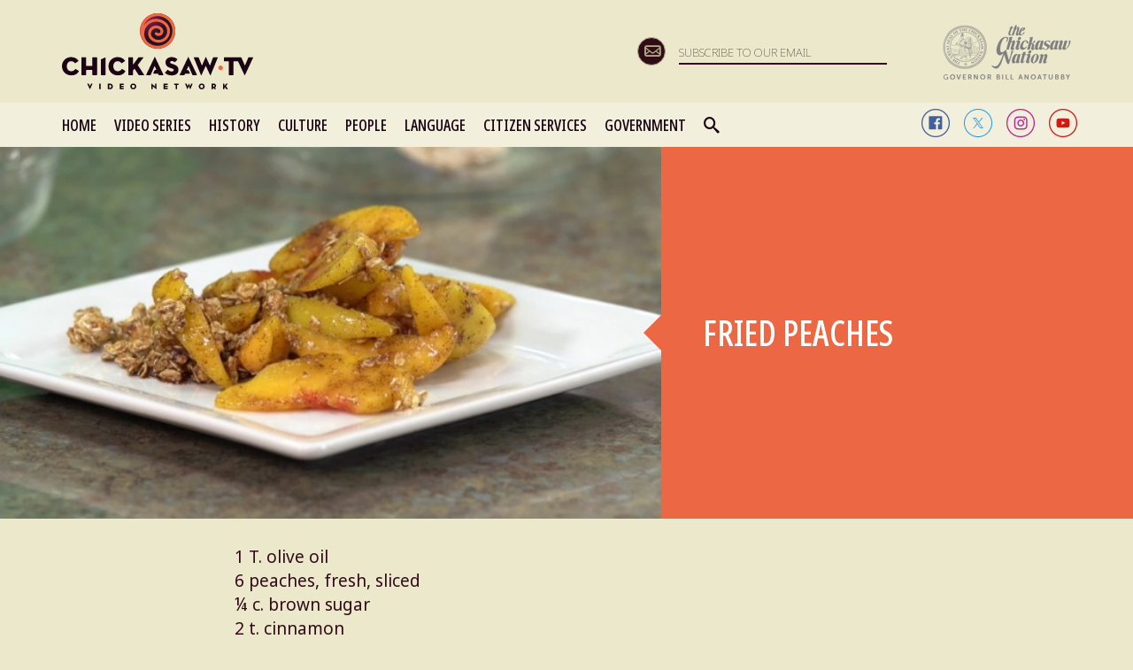

--- FILE ---
content_type: text/html; charset=utf-8
request_url: https://www.chickasaw.tv/pages/thrive-fried-peaches
body_size: 72023
content:
<!DOCTYPE html><html class="wf-active"><head>
        <meta charset="UTF-8">
        <meta name="viewport" content="initial-scale=1.0, maximum-scale=1.0, minimum-scale=1.0, user-scalable=no">

        
    <link rel="preconnect" href="https://fonts.googleapis.com">
    <link rel="preconnect" href="https://fonts.gstatic.com" crossorigin="">
    <link href="https://fonts.googleapis.com/css2?family=Noto+Sans+Display:ital,wdth,wght@0,62.5,100..900;1,62.5,100..900&amp;family=Noto+Sans:ital,wght@0,100..900;1,100..900&amp;display=block" rel="stylesheet">
    <link href="https://fonts.googleapis.com/css2?family=Noto+Sans+Display:ital,wdth,wght@0,62.5,100..900;1,62.5,100..900&amp;family=Noto+Sans:ital,wght@0,100..900;1,100..900&amp;display=block&amp;text=A%CC%B1I%CC%B1O%CC%B1a%CC%B1i%CC%B1o%CC%B1%C3%81%C3%81%CC%B1%C3%8D%C3%8D%CC%B1%C3%93%C3%93%CC%B1%C3%A1%C3%A1%CC%B1%C3%AD%C3%AD%CC%B1%C3%B3%C3%B3%CC%B1%C5%8C%C5%8D%C6%B2%CA%8B%E1%BA%A0%E1%BA%A1%EA%9E%8C" rel="stylesheet">
    <link rel="stylesheet" href="/css/lightbox/lightbox.css" media="none" onload="if(media!='all')media='all'">
    <link rel="stylesheet" href="/css/swiper.min.css" media="none" onload="if(media!='all')media='all'">
    <!-- Google Tag Manager -->
    <script>(function(w,d,s,l,i){w[l]=w[l]||[];w[l].push({'gtm.start':
    new Date().getTime(),event:'gtm.js'});var f=d.getElementsByTagName(s)[0],
    j=d.createElement(s),dl=l!='dataLayer'?'&l='+l:'';j.async=true;j.src=
    'https://www.googletagmanager.com/gtm.js?id='+i+dl;f.parentNode.insertBefore(j,f);
    })(window,document,'script','dataLayer','GTM-WJJWR38');</script>
    <!-- End Google Tag Manager -->
    
        <link rel="apple-touch-icon" sizes="180x180" href="/apple-touch-icon.png">
        <link rel="apple-touch-icon" href="/apple-touch-icon.png">
        <link rel="apple-touch-icon" sizes="57x57" href="/apple-touch-icon-57x57.png">
        <link rel="apple-touch-icon" sizes="72x72" href="/apple-touch-icon-72x72.png">
        <link rel="apple-touch-icon" sizes="76x76" href="/apple-touch-icon-76x76.png">
        <link rel="apple-touch-icon" sizes="114x114" href="/apple-touch-icon-114x114.png">
        <link rel="apple-touch-icon" sizes="120x120" href="/apple-touch-icon-120x120.png">
        <link rel="apple-touch-icon" sizes="144x144" href="/apple-touch-icon-144x144.png">
        <link rel="apple-touch-icon" sizes="152x152" href="/apple-touch-icon-152x152.png">
        <link rel="apple-touch-icon" sizes="180x180" href="/apple-touch-icon-180x180.png">
        <link rel="shortcut icon" href="/favicon.ico" type="image/x-icon">
        <link rel="manifest" href="/manifest.json">
        <link rel="mask-icon" href="/safari-pinned-tab.svg" color="#380a3c">
        <meta name="theme-color" content="#380a3c">
        <base href="/">
        <title>Fried Peaches | Chickasaw.tv</title>
        <script src="/js/mutation-observer.min.js"></script>
        <script src="/shim.min.js"></script>
        <script src="/intersection-observer.js"></script>
        <!--[if IE]>
            <script src="/js/html5shiv.js"></script>
            <script src="/js/respond.min.js"></script>
            <script src="/js/history.min.js"></script>
        <![endif]-->
        <script src="/dynamic_config.js"></script>
        <script></script>
    <style ng-transition="my-app-id">



html {
  font-family: sans-serif;
  -ms-text-size-adjust: 100%;
  -webkit-text-size-adjust: 100%; }

body {
  margin: 0; }

article, aside, details, figcaption, figure, footer, header, hgroup, main, menu, nav, section, summary {
  display: block; }

audio, canvas, progress, video {
  display: inline-block;
  vertical-align: baseline; }

audio:not([controls]) {
  display: none;
  height: 0; }

[hidden], template {
  display: none; }

a {
  background-color: transparent; }

a:active, a:hover {
  outline: 0; }

abbr[title] {
  border-bottom: 1px dotted; }

b, strong {
  font-weight: bold; }

dfn {
  font-style: italic; }

h1 {
  font-size: 2em;
  margin: 0.67em 0; }

mark {
  background: #ff0;
  color: #000; }

small {
  font-size: 80%; }

sub, sup {
  font-size: 75%;
  line-height: 0;
  position: relative;
  vertical-align: baseline; }

sup {
  top: -0.5em; }

sub {
  bottom: -0.25em; }

img {
  border: 0; }

svg:not(:root) {
  overflow: hidden; }

figure {
  margin: 1em 40px; }

hr {
  box-sizing: content-box;
  height: 0; }

pre {
  overflow: auto; }

code, kbd, pre, samp {
  font-family: monospace, monospace;
  font-size: 1em; }

button, input, optgroup, select, textarea {
  color: inherit;
  font: inherit;
  margin: 0; }

button {
  overflow: visible; }

button, select {
  text-transform: none; }

button, html input[type="button"], input[type="reset"], input[type="submit"] {
  -webkit-appearance: button;
  cursor: pointer; }

button[disabled], html input[disabled] {
  cursor: default; }

button::-moz-focus-inner, input::-moz-focus-inner {
  border: 0;
  padding: 0; }

input {
  line-height: normal; }

input[type="checkbox"], input[type="radio"] {
  box-sizing: border-box;
  padding: 0; }

input[type="number"]::-webkit-inner-spin-button, input[type="number"]::-webkit-outer-spin-button {
  height: auto; }

input[type="search"] {
  -webkit-appearance: textfield;
  box-sizing: content-box; }

input[type="search"]::-webkit-search-cancel-button, input[type="search"]::-webkit-search-decoration {
  -webkit-appearance: none; }

fieldset {
  border: 1px solid #c0c0c0;
  margin: 0 2px;
  padding: 0.35em 0.625em 0.75em; }

legend {
  border: 0;
  padding: 0; }

textarea {
  overflow: auto; }

optgroup {
  font-weight: bold; }

table {
  border-collapse: collapse;
  border-spacing: 0; }

td, th {
  padding: 0; }


@media print {
  *, *:before, *:after {
    background: transparent !important;
    color: #000 !important;
    box-shadow: none !important;
    text-shadow: none !important; }
  a, a:visited {
    text-decoration: underline; }
  a[href]:after {
    content: " (" attr(href) ")"; }
  abbr[title]:after {
    content: " (" attr(title) ")"; }
  a[href^="#"]:after, a[href^="javascript:"]:after {
    content: ""; }
  pre, blockquote {
    border: 1px solid #999;
    page-break-inside: avoid; }
  thead {
    display: table-header-group; }
  tr, img {
    page-break-inside: avoid; }
  img {
    max-width: 100% !important; }
  p, h2, h3 {
    orphans: 3;
    widows: 3; }
  h2, h3 {
    page-break-after: avoid; }
  .navbar {
    display: none; }
  .btn > .caret, .dropup > .btn > .caret {
    border-top-color: #000 !important; }
  .label {
    border: 1px solid #000; }
  .table {
    border-collapse: collapse !important; }
  .table td, .table th {
    background-color: #fff !important; }
  .table-bordered th, .table-bordered td {
    border: 1px solid #ddd !important; } }

@font-face {
  font-family: 'Glyphicons Halflings';
  src: url("../fonts/glyphicons-halflings-regular.eot");
  src: url("../fonts/glyphicons-halflings-regular.eot?#iefix") format("embedded-opentype"), url("../fonts/glyphicons-halflings-regular.woff2") format("woff2"), url("../fonts/glyphicons-halflings-regular.woff") format("woff"), url("../fonts/glyphicons-halflings-regular.ttf") format("truetype"), url("../fonts/glyphicons-halflings-regular.svg#glyphicons_halflingsregular") format("svg"); }

.glyphicon {
  position: relative;
  top: 1px;
  display: inline-block;
  font-family: 'Glyphicons Halflings';
  font-style: normal;
  font-weight: normal;
  line-height: 1;
  -webkit-font-smoothing: antialiased;
  -moz-osx-font-smoothing: grayscale; }

.glyphicon-asterisk:before {
  content: "\002a"; }

.glyphicon-plus:before {
  content: "\002b"; }

.glyphicon-euro:before, .glyphicon-eur:before {
  content: "\20ac"; }

.glyphicon-minus:before {
  content: "\2212"; }

.glyphicon-cloud:before {
  content: "\2601"; }

.glyphicon-envelope:before {
  content: "\2709"; }

.glyphicon-pencil:before {
  content: "\270f"; }

.glyphicon-glass:before {
  content: "\e001"; }

.glyphicon-music:before {
  content: "\e002"; }

.glyphicon-search:before {
  content: "\e003"; }

.glyphicon-heart:before {
  content: "\e005"; }

.glyphicon-star:before {
  content: "\e006"; }

.glyphicon-star-empty:before {
  content: "\e007"; }

.glyphicon-user:before {
  content: "\e008"; }

.glyphicon-film:before {
  content: "\e009"; }

.glyphicon-th-large:before {
  content: "\e010"; }

.glyphicon-th:before {
  content: "\e011"; }

.glyphicon-th-list:before {
  content: "\e012"; }

.glyphicon-ok:before {
  content: "\e013"; }

.glyphicon-remove:before {
  content: "\e014"; }

.glyphicon-zoom-in:before {
  content: "\e015"; }

.glyphicon-zoom-out:before {
  content: "\e016"; }

.glyphicon-off:before {
  content: "\e017"; }

.glyphicon-signal:before {
  content: "\e018"; }

.glyphicon-cog:before {
  content: "\e019"; }

.glyphicon-trash:before {
  content: "\e020"; }

.glyphicon-home:before {
  content: "\e021"; }

.glyphicon-file:before {
  content: "\e022"; }

.glyphicon-time:before {
  content: "\e023"; }

.glyphicon-road:before {
  content: "\e024"; }

.glyphicon-download-alt:before {
  content: "\e025"; }

.glyphicon-download:before {
  content: "\e026"; }

.glyphicon-upload:before {
  content: "\e027"; }

.glyphicon-inbox:before {
  content: "\e028"; }

.glyphicon-play-circle:before {
  content: "\e029"; }

.glyphicon-repeat:before {
  content: "\e030"; }

.glyphicon-refresh:before {
  content: "\e031"; }

.glyphicon-list-alt:before {
  content: "\e032"; }

.glyphicon-lock:before {
  content: "\e033"; }

.glyphicon-flag:before {
  content: "\e034"; }

.glyphicon-headphones:before {
  content: "\e035"; }

.glyphicon-volume-off:before {
  content: "\e036"; }

.glyphicon-volume-down:before {
  content: "\e037"; }

.glyphicon-volume-up:before {
  content: "\e038"; }

.glyphicon-qrcode:before {
  content: "\e039"; }

.glyphicon-barcode:before {
  content: "\e040"; }

.glyphicon-tag:before {
  content: "\e041"; }

.glyphicon-tags:before {
  content: "\e042"; }

.glyphicon-book:before {
  content: "\e043"; }

.glyphicon-bookmark:before {
  content: "\e044"; }

.glyphicon-print:before {
  content: "\e045"; }

.glyphicon-camera:before {
  content: "\e046"; }

.glyphicon-font:before {
  content: "\e047"; }

.glyphicon-bold:before {
  content: "\e048"; }

.glyphicon-italic:before {
  content: "\e049"; }

.glyphicon-text-height:before {
  content: "\e050"; }

.glyphicon-text-width:before {
  content: "\e051"; }

.glyphicon-align-left:before {
  content: "\e052"; }

.glyphicon-align-center:before {
  content: "\e053"; }

.glyphicon-align-right:before {
  content: "\e054"; }

.glyphicon-align-justify:before {
  content: "\e055"; }

.glyphicon-list:before {
  content: "\e056"; }

.glyphicon-indent-left:before {
  content: "\e057"; }

.glyphicon-indent-right:before {
  content: "\e058"; }

.glyphicon-facetime-video:before {
  content: "\e059"; }

.glyphicon-picture:before {
  content: "\e060"; }

.glyphicon-map-marker:before {
  content: "\e062"; }

.glyphicon-adjust:before {
  content: "\e063"; }

.glyphicon-tint:before {
  content: "\e064"; }

.glyphicon-edit:before {
  content: "\e065"; }

.glyphicon-share:before {
  content: "\e066"; }

.glyphicon-check:before {
  content: "\e067"; }

.glyphicon-move:before {
  content: "\e068"; }

.glyphicon-step-backward:before {
  content: "\e069"; }

.glyphicon-fast-backward:before {
  content: "\e070"; }

.glyphicon-backward:before {
  content: "\e071"; }

.glyphicon-play:before {
  content: "\e072"; }

.glyphicon-pause:before {
  content: "\e073"; }

.glyphicon-stop:before {
  content: "\e074"; }

.glyphicon-forward:before {
  content: "\e075"; }

.glyphicon-fast-forward:before {
  content: "\e076"; }

.glyphicon-step-forward:before {
  content: "\e077"; }

.glyphicon-eject:before {
  content: "\e078"; }

.glyphicon-chevron-left:before {
  content: "\e079"; }

.glyphicon-chevron-right:before {
  content: "\e080"; }

.glyphicon-plus-sign:before {
  content: "\e081"; }

.glyphicon-minus-sign:before {
  content: "\e082"; }

.glyphicon-remove-sign:before {
  content: "\e083"; }

.glyphicon-ok-sign:before {
  content: "\e084"; }

.glyphicon-question-sign:before {
  content: "\e085"; }

.glyphicon-info-sign:before {
  content: "\e086"; }

.glyphicon-screenshot:before {
  content: "\e087"; }

.glyphicon-remove-circle:before {
  content: "\e088"; }

.glyphicon-ok-circle:before {
  content: "\e089"; }

.glyphicon-ban-circle:before {
  content: "\e090"; }

.glyphicon-arrow-left:before {
  content: "\e091"; }

.glyphicon-arrow-right:before {
  content: "\e092"; }

.glyphicon-arrow-up:before {
  content: "\e093"; }

.glyphicon-arrow-down:before {
  content: "\e094"; }

.glyphicon-share-alt:before {
  content: "\e095"; }

.glyphicon-resize-full:before {
  content: "\e096"; }

.glyphicon-resize-small:before {
  content: "\e097"; }

.glyphicon-exclamation-sign:before {
  content: "\e101"; }

.glyphicon-gift:before {
  content: "\e102"; }

.glyphicon-leaf:before {
  content: "\e103"; }

.glyphicon-fire:before {
  content: "\e104"; }

.glyphicon-eye-open:before {
  content: "\e105"; }

.glyphicon-eye-close:before {
  content: "\e106"; }

.glyphicon-warning-sign:before {
  content: "\e107"; }

.glyphicon-plane:before {
  content: "\e108"; }

.glyphicon-calendar:before {
  content: "\e109"; }

.glyphicon-random:before {
  content: "\e110"; }

.glyphicon-comment:before {
  content: "\e111"; }

.glyphicon-magnet:before {
  content: "\e112"; }

.glyphicon-chevron-up:before {
  content: "\e113"; }

.glyphicon-chevron-down:before {
  content: "\e114"; }

.glyphicon-retweet:before {
  content: "\e115"; }

.glyphicon-shopping-cart:before {
  content: "\e116"; }

.glyphicon-folder-close:before {
  content: "\e117"; }

.glyphicon-folder-open:before {
  content: "\e118"; }

.glyphicon-resize-vertical:before {
  content: "\e119"; }

.glyphicon-resize-horizontal:before {
  content: "\e120"; }

.glyphicon-hdd:before {
  content: "\e121"; }

.glyphicon-bullhorn:before {
  content: "\e122"; }

.glyphicon-bell:before {
  content: "\e123"; }

.glyphicon-certificate:before {
  content: "\e124"; }

.glyphicon-thumbs-up:before {
  content: "\e125"; }

.glyphicon-thumbs-down:before {
  content: "\e126"; }

.glyphicon-hand-right:before {
  content: "\e127"; }

.glyphicon-hand-left:before {
  content: "\e128"; }

.glyphicon-hand-up:before {
  content: "\e129"; }

.glyphicon-hand-down:before {
  content: "\e130"; }

.glyphicon-circle-arrow-right:before {
  content: "\e131"; }

.glyphicon-circle-arrow-left:before {
  content: "\e132"; }

.glyphicon-circle-arrow-up:before {
  content: "\e133"; }

.glyphicon-circle-arrow-down:before {
  content: "\e134"; }

.glyphicon-globe:before {
  content: "\e135"; }

.glyphicon-wrench:before {
  content: "\e136"; }

.glyphicon-tasks:before {
  content: "\e137"; }

.glyphicon-filter:before {
  content: "\e138"; }

.glyphicon-briefcase:before {
  content: "\e139"; }

.glyphicon-fullscreen:before {
  content: "\e140"; }

.glyphicon-dashboard:before {
  content: "\e141"; }

.glyphicon-paperclip:before {
  content: "\e142"; }

.glyphicon-heart-empty:before {
  content: "\e143"; }

.glyphicon-link:before {
  content: "\e144"; }

.glyphicon-phone:before {
  content: "\e145"; }

.glyphicon-pushpin:before {
  content: "\e146"; }

.glyphicon-usd:before {
  content: "\e148"; }

.glyphicon-gbp:before {
  content: "\e149"; }

.glyphicon-sort:before {
  content: "\e150"; }

.glyphicon-sort-by-alphabet:before {
  content: "\e151"; }

.glyphicon-sort-by-alphabet-alt:before {
  content: "\e152"; }

.glyphicon-sort-by-order:before {
  content: "\e153"; }

.glyphicon-sort-by-order-alt:before {
  content: "\e154"; }

.glyphicon-sort-by-attributes:before {
  content: "\e155"; }

.glyphicon-sort-by-attributes-alt:before {
  content: "\e156"; }

.glyphicon-unchecked:before {
  content: "\e157"; }

.glyphicon-expand:before {
  content: "\e158"; }

.glyphicon-collapse-down:before {
  content: "\e159"; }

.glyphicon-collapse-up:before {
  content: "\e160"; }

.glyphicon-log-in:before {
  content: "\e161"; }

.glyphicon-flash:before {
  content: "\e162"; }

.glyphicon-log-out:before {
  content: "\e163"; }

.glyphicon-new-window:before {
  content: "\e164"; }

.glyphicon-record:before {
  content: "\e165"; }

.glyphicon-save:before {
  content: "\e166"; }

.glyphicon-open:before {
  content: "\e167"; }

.glyphicon-saved:before {
  content: "\e168"; }

.glyphicon-import:before {
  content: "\e169"; }

.glyphicon-export:before {
  content: "\e170"; }

.glyphicon-send:before {
  content: "\e171"; }

.glyphicon-floppy-disk:before {
  content: "\e172"; }

.glyphicon-floppy-saved:before {
  content: "\e173"; }

.glyphicon-floppy-remove:before {
  content: "\e174"; }

.glyphicon-floppy-save:before {
  content: "\e175"; }

.glyphicon-floppy-open:before {
  content: "\e176"; }

.glyphicon-credit-card:before {
  content: "\e177"; }

.glyphicon-transfer:before {
  content: "\e178"; }

.glyphicon-cutlery:before {
  content: "\e179"; }

.glyphicon-header:before {
  content: "\e180"; }

.glyphicon-compressed:before {
  content: "\e181"; }

.glyphicon-earphone:before {
  content: "\e182"; }

.glyphicon-phone-alt:before {
  content: "\e183"; }

.glyphicon-tower:before {
  content: "\e184"; }

.glyphicon-stats:before {
  content: "\e185"; }

.glyphicon-sd-video:before {
  content: "\e186"; }

.glyphicon-hd-video:before {
  content: "\e187"; }

.glyphicon-subtitles:before {
  content: "\e188"; }

.glyphicon-sound-stereo:before {
  content: "\e189"; }

.glyphicon-sound-dolby:before {
  content: "\e190"; }

.glyphicon-sound-5-1:before {
  content: "\e191"; }

.glyphicon-sound-6-1:before {
  content: "\e192"; }

.glyphicon-sound-7-1:before {
  content: "\e193"; }

.glyphicon-copyright-mark:before {
  content: "\e194"; }

.glyphicon-registration-mark:before {
  content: "\e195"; }

.glyphicon-cloud-download:before {
  content: "\e197"; }

.glyphicon-cloud-upload:before {
  content: "\e198"; }

.glyphicon-tree-conifer:before {
  content: "\e199"; }

.glyphicon-tree-deciduous:before {
  content: "\e200"; }

.glyphicon-cd:before {
  content: "\e201"; }

.glyphicon-save-file:before {
  content: "\e202"; }

.glyphicon-open-file:before {
  content: "\e203"; }

.glyphicon-level-up:before {
  content: "\e204"; }

.glyphicon-copy:before {
  content: "\e205"; }

.glyphicon-paste:before {
  content: "\e206"; }

.glyphicon-alert:before {
  content: "\e209"; }

.glyphicon-equalizer:before {
  content: "\e210"; }

.glyphicon-king:before {
  content: "\e211"; }

.glyphicon-queen:before {
  content: "\e212"; }

.glyphicon-pawn:before {
  content: "\e213"; }

.glyphicon-bishop:before {
  content: "\e214"; }

.glyphicon-knight:before {
  content: "\e215"; }

.glyphicon-baby-formula:before {
  content: "\e216"; }

.glyphicon-tent:before {
  content: "\26fa"; }

.glyphicon-blackboard:before {
  content: "\e218"; }

.glyphicon-bed:before {
  content: "\e219"; }

.glyphicon-apple:before {
  content: "\f8ff"; }

.glyphicon-erase:before {
  content: "\e221"; }

.glyphicon-hourglass:before {
  content: "\231b"; }

.glyphicon-lamp:before {
  content: "\e223"; }

.glyphicon-duplicate:before {
  content: "\e224"; }

.glyphicon-piggy-bank:before {
  content: "\e225"; }

.glyphicon-scissors:before {
  content: "\e226"; }

.glyphicon-bitcoin:before {
  content: "\e227"; }

.glyphicon-btc:before {
  content: "\e227"; }

.glyphicon-xbt:before {
  content: "\e227"; }

.glyphicon-yen:before {
  content: "\00a5"; }

.glyphicon-jpy:before {
  content: "\00a5"; }

.glyphicon-ruble:before {
  content: "\20bd"; }

.glyphicon-rub:before {
  content: "\20bd"; }

.glyphicon-scale:before {
  content: "\e230"; }

.glyphicon-ice-lolly:before {
  content: "\e231"; }

.glyphicon-ice-lolly-tasted:before {
  content: "\e232"; }

.glyphicon-education:before {
  content: "\e233"; }

.glyphicon-option-horizontal:before {
  content: "\e234"; }

.glyphicon-option-vertical:before {
  content: "\e235"; }

.glyphicon-menu-hamburger:before {
  content: "\e236"; }

.glyphicon-modal-window:before {
  content: "\e237"; }

.glyphicon-oil:before {
  content: "\e238"; }

.glyphicon-grain:before {
  content: "\e239"; }

.glyphicon-sunglasses:before {
  content: "\e240"; }

.glyphicon-text-size:before {
  content: "\e241"; }

.glyphicon-text-color:before {
  content: "\e242"; }

.glyphicon-text-background:before {
  content: "\e243"; }

.glyphicon-object-align-top:before {
  content: "\e244"; }

.glyphicon-object-align-bottom:before {
  content: "\e245"; }

.glyphicon-object-align-horizontal:before {
  content: "\e246"; }

.glyphicon-object-align-left:before {
  content: "\e247"; }

.glyphicon-object-align-vertical:before {
  content: "\e248"; }

.glyphicon-object-align-right:before {
  content: "\e249"; }

.glyphicon-triangle-right:before {
  content: "\e250"; }

.glyphicon-triangle-left:before {
  content: "\e251"; }

.glyphicon-triangle-bottom:before {
  content: "\e252"; }

.glyphicon-triangle-top:before {
  content: "\e253"; }

.glyphicon-console:before {
  content: "\e254"; }

.glyphicon-superscript:before {
  content: "\e255"; }

.glyphicon-subscript:before {
  content: "\e256"; }

.glyphicon-menu-left:before {
  content: "\e257"; }

.glyphicon-menu-right:before {
  content: "\e258"; }

.glyphicon-menu-down:before {
  content: "\e259"; }

.glyphicon-menu-up:before {
  content: "\e260"; }

* {
  box-sizing: border-box; }

*:before, *:after {
  box-sizing: border-box; }

html {
  font-size: 10px;
  -webkit-tap-highlight-color: transparent; }

body {
  font-family: "Helvetica Neue",Helvetica,Arial,sans-serif;
  font-size: 14px;
  line-height: 1.42857143;
  color: #333;
  background-color: #fff; }

input, button, select, textarea {
  font-family: inherit;
  font-size: inherit;
  line-height: inherit; }

a {
  color: #337ab7;
  text-decoration: none; }

a:hover, a:focus {
  color: #23527c;
  text-decoration: underline; }

a:focus {
  outline: 5px auto -webkit-focus-ring-color;
  outline-offset: -2px; }

figure {
  margin: 0; }

img {
  vertical-align: middle; }

.img-responsive, .thumbnail > img, .thumbnail a > img, .carousel-inner > .item > img, .carousel-inner > .item > a > img {
  display: block;
  max-width: 100%;
  height: auto; }

.img-rounded {
  border-radius: 6px; }

.img-thumbnail {
  padding: 4px;
  line-height: 1.42857143;
  background-color: #fff;
  border: 1px solid #ddd;
  border-radius: 4px;
  transition: all .2s ease-in-out;
  display: inline-block;
  max-width: 100%;
  height: auto; }

.img-circle {
  border-radius: 50%; }

hr {
  margin-top: 20px;
  margin-bottom: 20px;
  border: 0;
  border-top: 1px solid #eee; }

.sr-only {
  position: absolute;
  width: 1px;
  height: 1px;
  margin: -1px;
  padding: 0;
  overflow: hidden;
  clip: rect(0, 0, 0, 0);
  border: 0; }

.sr-only-focusable:active, .sr-only-focusable:focus {
  position: static;
  width: auto;
  height: auto;
  margin: 0;
  overflow: visible;
  clip: auto; }

[role="button"] {
  cursor: pointer; }

h1, h2, h3, h4, h5, h6, .h1, .h2, .h3, .h4, .h5, .h6 {
  font-family: inherit;
  font-weight: 500;
  line-height: 1.1;
  color: inherit; }

h1 small, h2 small, h3 small, h4 small, h5 small, h6 small, .h1 small, .h2 small, .h3 small, .h4 small, .h5 small, .h6 small, h1 .small, h2 .small, h3 .small, h4 .small, h5 .small, h6 .small, .h1 .small, .h2 .small, .h3 .small, .h4 .small, .h5 .small, .h6 .small {
  font-weight: normal;
  line-height: 1;
  color: #777; }

h1, .h1, h2, .h2, h3, .h3 {
  margin-top: 20px;
  margin-bottom: 10px; }

h1 small, .h1 small, h2 small, .h2 small, h3 small, .h3 small, h1 .small, .h1 .small, h2 .small, .h2 .small, h3 .small, .h3 .small {
  font-size: 65%; }

h4, .h4, h5, .h5, h6, .h6 {
  margin-top: 10px;
  margin-bottom: 10px; }

h4 small, .h4 small, h5 small, .h5 small, h6 small, .h6 small, h4 .small, .h4 .small, h5 .small, .h5 .small, h6 .small, .h6 .small {
  font-size: 75%; }

h1, .h1 {
  font-size: 36px; }

h2, .h2 {
  font-size: 30px; }

h3, .h3 {
  font-size: 24px; }

h4, .h4 {
  font-size: 18px; }

h5, .h5 {
  font-size: 14px; }

h6, .h6 {
  font-size: 12px; }

p {
  margin: 0 0 10px; }

.lead {
  margin-bottom: 20px;
  font-size: 16px;
  font-weight: 300;
  line-height: 1.4; }

@media (min-width: 768px) {
  .lead {
    font-size: 21px; } }

small, .small {
  font-size: 85%; }

mark, .mark {
  background-color: #fcf8e3;
  padding: .2em; }

.text-left {
  text-align: left; }

.text-right {
  text-align: right; }

.text-center {
  text-align: center; }

.text-justify {
  text-align: justify; }

.text-nowrap {
  white-space: nowrap; }

.text-lowercase {
  text-transform: lowercase; }

.text-uppercase {
  text-transform: uppercase; }

.text-capitalize {
  text-transform: capitalize; }

.text-muted {
  color: #777; }

.text-primary {
  color: #337ab7; }

a.text-primary:hover, a.text-primary:focus {
  color: #286090; }

.text-success {
  color: #3c763d; }

a.text-success:hover, a.text-success:focus {
  color: #2b542c; }

.text-info {
  color: #31708f; }

a.text-info:hover, a.text-info:focus {
  color: #245269; }

.text-warning {
  color: #8a6d3b; }

a.text-warning:hover, a.text-warning:focus {
  color: #66512c; }

.text-danger {
  color: #a94442; }

a.text-danger:hover, a.text-danger:focus {
  color: #843534; }

.bg-primary {
  color: #fff;
  background-color: #337ab7; }

a.bg-primary:hover, a.bg-primary:focus {
  background-color: #286090; }

.bg-success {
  background-color: #dff0d8; }

a.bg-success:hover, a.bg-success:focus {
  background-color: #c1e2b3; }

.bg-info {
  background-color: #d9edf7; }

a.bg-info:hover, a.bg-info:focus {
  background-color: #afd9ee; }

.bg-warning {
  background-color: #fcf8e3; }

a.bg-warning:hover, a.bg-warning:focus {
  background-color: #f7ecb5; }

.bg-danger {
  background-color: #f2dede; }

a.bg-danger:hover, a.bg-danger:focus {
  background-color: #e4b9b9; }

.page-header {
  padding-bottom: 9px;
  margin: 40px 0 20px;
  border-bottom: 1px solid #eee; }

ul, ol {
  margin-top: 0;
  margin-bottom: 10px; }

ul ul, ol ul, ul ol, ol ol {
  margin-bottom: 0; }

.list-unstyled {
  padding-left: 0;
  list-style: none; }

.list-inline {
  padding-left: 0;
  list-style: none;
  margin-left: -5px; }

.list-inline > li {
  display: inline-block;
  padding-left: 5px;
  padding-right: 5px; }

dl {
  margin-top: 0;
  margin-bottom: 20px; }

dt, dd {
  line-height: 1.42857143; }

dt {
  font-weight: bold; }

dd {
  margin-left: 0; }

@media (min-width: 768px) {
  .dl-horizontal dt {
    float: left;
    width: 160px;
    clear: left;
    text-align: right;
    overflow: hidden;
    text-overflow: ellipsis;
    white-space: nowrap; }
  .dl-horizontal dd {
    margin-left: 180px; } }

abbr[title], abbr[data-original-title] {
  cursor: help;
  border-bottom: 1px dotted #777; }

.initialism {
  font-size: 90%;
  text-transform: uppercase; }

blockquote {
  padding: 10px 20px;
  margin: 0 0 20px;
  font-size: 17.5px;
  border-left: 5px solid #eee; }

blockquote p:last-child, blockquote ul:last-child, blockquote ol:last-child {
  margin-bottom: 0; }

blockquote footer, blockquote small, blockquote .small {
  display: block;
  font-size: 80%;
  line-height: 1.42857143;
  color: #777; }

blockquote footer:before, blockquote small:before, blockquote .small:before {
  content: '\2014 \00A0'; }

.blockquote-reverse, blockquote.pull-right {
  padding-right: 15px;
  padding-left: 0;
  border-right: 5px solid #eee;
  border-left: 0;
  text-align: right; }

.blockquote-reverse footer:before, blockquote.pull-right footer:before, .blockquote-reverse small:before, blockquote.pull-right small:before, .blockquote-reverse .small:before, blockquote.pull-right .small:before {
  content: ''; }

.blockquote-reverse footer:after, blockquote.pull-right footer:after, .blockquote-reverse small:after, blockquote.pull-right small:after, .blockquote-reverse .small:after, blockquote.pull-right .small:after {
  content: '\00A0 \2014'; }

address {
  margin-bottom: 20px;
  font-style: normal;
  line-height: 1.42857143; }

code, kbd, pre, samp {
  font-family: Menlo,Monaco,Consolas,"Courier New",monospace; }

code {
  padding: 2px 4px;
  font-size: 90%;
  color: #c7254e;
  background-color: #f9f2f4;
  border-radius: 4px; }

kbd {
  padding: 2px 4px;
  font-size: 90%;
  color: #fff;
  background-color: #333;
  border-radius: 3px;
  box-shadow: inset 0 -1px 0 rgba(0, 0, 0, 0.25); }

kbd kbd {
  padding: 0;
  font-size: 100%;
  font-weight: bold;
  box-shadow: none; }

pre {
  display: block;
  padding: 9.5px;
  margin: 0 0 10px;
  font-size: 13px;
  line-height: 1.42857143;
  word-break: break-all;
  word-wrap: break-word;
  color: #333;
  background-color: #f5f5f5;
  border: 1px solid #ccc;
  border-radius: 4px; }

pre code {
  padding: 0;
  font-size: inherit;
  color: inherit;
  white-space: pre-wrap;
  background-color: transparent;
  border-radius: 0; }

.pre-scrollable {
  max-height: 340px;
  overflow-y: scroll; }

.container {
  margin-right: auto;
  margin-left: auto;
  padding-left: 15px;
  padding-right: 15px; }

@media (min-width: 768px) {
  .container {
    width: 750px; } }

@media (min-width: 992px) {
  .container {
    width: 970px; } }

@media (min-width: 1200px) {
  .container {
    width: 1170px; } }

.container-fluid {
  margin-right: auto;
  margin-left: auto;
  padding-left: 15px;
  padding-right: 15px; }

.row {
  margin-left: -15px;
  margin-right: -15px; }

.col-xs-1, .col-sm-1, .col-md-1, .col-lg-1, .col-xs-2, .col-sm-2, .col-md-2, .col-lg-2, .col-xs-3, .col-sm-3, .col-md-3, .col-lg-3, .col-xs-4, .col-sm-4, .col-md-4, .col-lg-4, .col-xs-5, .col-sm-5, .col-md-5, .col-lg-5, .col-xs-6, .col-sm-6, .col-md-6, .col-lg-6, .col-xs-7, .col-sm-7, .col-md-7, .col-lg-7, .col-xs-8, .col-sm-8, .col-md-8, .col-lg-8, .col-xs-9, .col-sm-9, .col-md-9, .col-lg-9, .col-xs-10, .col-sm-10, .col-md-10, .col-lg-10, .col-xs-11, .col-sm-11, .col-md-11, .col-lg-11, .col-xs-12, .col-sm-12, .col-md-12, .col-lg-12 {
  position: relative;
  min-height: 1px;
  padding-left: 15px;
  padding-right: 15px; }

.col-xs-1, .col-xs-2, .col-xs-3, .col-xs-4, .col-xs-5, .col-xs-6, .col-xs-7, .col-xs-8, .col-xs-9, .col-xs-10, .col-xs-11, .col-xs-12 {
  float: left; }

.col-xs-12 {
  width: 100%; }

.col-xs-11 {
  width: 91.66666667%; }

.col-xs-10 {
  width: 83.33333333%; }

.col-xs-9 {
  width: 75%; }

.col-xs-8 {
  width: 66.66666667%; }

.col-xs-7 {
  width: 58.33333333%; }

.col-xs-6 {
  width: 50%; }

.col-xs-5 {
  width: 41.66666667%; }

.col-xs-4 {
  width: 33.33333333%; }

.col-xs-3 {
  width: 25%; }

.col-xs-2 {
  width: 16.66666667%; }

.col-xs-1 {
  width: 8.33333333%; }

.col-xs-pull-12 {
  right: 100%; }

.col-xs-pull-11 {
  right: 91.66666667%; }

.col-xs-pull-10 {
  right: 83.33333333%; }

.col-xs-pull-9 {
  right: 75%; }

.col-xs-pull-8 {
  right: 66.66666667%; }

.col-xs-pull-7 {
  right: 58.33333333%; }

.col-xs-pull-6 {
  right: 50%; }

.col-xs-pull-5 {
  right: 41.66666667%; }

.col-xs-pull-4 {
  right: 33.33333333%; }

.col-xs-pull-3 {
  right: 25%; }

.col-xs-pull-2 {
  right: 16.66666667%; }

.col-xs-pull-1 {
  right: 8.33333333%; }

.col-xs-pull-0 {
  right: auto; }

.col-xs-push-12 {
  left: 100%; }

.col-xs-push-11 {
  left: 91.66666667%; }

.col-xs-push-10 {
  left: 83.33333333%; }

.col-xs-push-9 {
  left: 75%; }

.col-xs-push-8 {
  left: 66.66666667%; }

.col-xs-push-7 {
  left: 58.33333333%; }

.col-xs-push-6 {
  left: 50%; }

.col-xs-push-5 {
  left: 41.66666667%; }

.col-xs-push-4 {
  left: 33.33333333%; }

.col-xs-push-3 {
  left: 25%; }

.col-xs-push-2 {
  left: 16.66666667%; }

.col-xs-push-1 {
  left: 8.33333333%; }

.col-xs-push-0 {
  left: auto; }

.col-xs-offset-12 {
  margin-left: 100%; }

.col-xs-offset-11 {
  margin-left: 91.66666667%; }

.col-xs-offset-10 {
  margin-left: 83.33333333%; }

.col-xs-offset-9 {
  margin-left: 75%; }

.col-xs-offset-8 {
  margin-left: 66.66666667%; }

.col-xs-offset-7 {
  margin-left: 58.33333333%; }

.col-xs-offset-6 {
  margin-left: 50%; }

.col-xs-offset-5 {
  margin-left: 41.66666667%; }

.col-xs-offset-4 {
  margin-left: 33.33333333%; }

.col-xs-offset-3 {
  margin-left: 25%; }

.col-xs-offset-2 {
  margin-left: 16.66666667%; }

.col-xs-offset-1 {
  margin-left: 8.33333333%; }

.col-xs-offset-0 {
  margin-left: 0; }

@media (min-width: 768px) {
  .col-sm-1, .col-sm-2, .col-sm-3, .col-sm-4, .col-sm-5, .col-sm-6, .col-sm-7, .col-sm-8, .col-sm-9, .col-sm-10, .col-sm-11, .col-sm-12 {
    float: left; }
  .col-sm-12 {
    width: 100%; }
  .col-sm-11 {
    width: 91.66666667%; }
  .col-sm-10 {
    width: 83.33333333%; }
  .col-sm-9 {
    width: 75%; }
  .col-sm-8 {
    width: 66.66666667%; }
  .col-sm-7 {
    width: 58.33333333%; }
  .col-sm-6 {
    width: 50%; }
  .col-sm-5 {
    width: 41.66666667%; }
  .col-sm-4 {
    width: 33.33333333%; }
  .col-sm-3 {
    width: 25%; }
  .col-sm-2 {
    width: 16.66666667%; }
  .col-sm-1 {
    width: 8.33333333%; }
  .col-sm-pull-12 {
    right: 100%; }
  .col-sm-pull-11 {
    right: 91.66666667%; }
  .col-sm-pull-10 {
    right: 83.33333333%; }
  .col-sm-pull-9 {
    right: 75%; }
  .col-sm-pull-8 {
    right: 66.66666667%; }
  .col-sm-pull-7 {
    right: 58.33333333%; }
  .col-sm-pull-6 {
    right: 50%; }
  .col-sm-pull-5 {
    right: 41.66666667%; }
  .col-sm-pull-4 {
    right: 33.33333333%; }
  .col-sm-pull-3 {
    right: 25%; }
  .col-sm-pull-2 {
    right: 16.66666667%; }
  .col-sm-pull-1 {
    right: 8.33333333%; }
  .col-sm-pull-0 {
    right: auto; }
  .col-sm-push-12 {
    left: 100%; }
  .col-sm-push-11 {
    left: 91.66666667%; }
  .col-sm-push-10 {
    left: 83.33333333%; }
  .col-sm-push-9 {
    left: 75%; }
  .col-sm-push-8 {
    left: 66.66666667%; }
  .col-sm-push-7 {
    left: 58.33333333%; }
  .col-sm-push-6 {
    left: 50%; }
  .col-sm-push-5 {
    left: 41.66666667%; }
  .col-sm-push-4 {
    left: 33.33333333%; }
  .col-sm-push-3 {
    left: 25%; }
  .col-sm-push-2 {
    left: 16.66666667%; }
  .col-sm-push-1 {
    left: 8.33333333%; }
  .col-sm-push-0 {
    left: auto; }
  .col-sm-offset-12 {
    margin-left: 100%; }
  .col-sm-offset-11 {
    margin-left: 91.66666667%; }
  .col-sm-offset-10 {
    margin-left: 83.33333333%; }
  .col-sm-offset-9 {
    margin-left: 75%; }
  .col-sm-offset-8 {
    margin-left: 66.66666667%; }
  .col-sm-offset-7 {
    margin-left: 58.33333333%; }
  .col-sm-offset-6 {
    margin-left: 50%; }
  .col-sm-offset-5 {
    margin-left: 41.66666667%; }
  .col-sm-offset-4 {
    margin-left: 33.33333333%; }
  .col-sm-offset-3 {
    margin-left: 25%; }
  .col-sm-offset-2 {
    margin-left: 16.66666667%; }
  .col-sm-offset-1 {
    margin-left: 8.33333333%; }
  .col-sm-offset-0 {
    margin-left: 0; } }

@media (min-width: 992px) {
  .col-md-1, .col-md-2, .col-md-3, .col-md-4, .col-md-5, .col-md-6, .col-md-7, .col-md-8, .col-md-9, .col-md-10, .col-md-11, .col-md-12 {
    float: left; }
  .col-md-12 {
    width: 100%; }
  .col-md-11 {
    width: 91.66666667%; }
  .col-md-10 {
    width: 83.33333333%; }
  .col-md-9 {
    width: 75%; }
  .col-md-8 {
    width: 66.66666667%; }
  .col-md-7 {
    width: 58.33333333%; }
  .col-md-6 {
    width: 50%; }
  .col-md-5 {
    width: 41.66666667%; }
  .col-md-4 {
    width: 33.33333333%; }
  .col-md-3 {
    width: 25%; }
  .col-md-2 {
    width: 16.66666667%; }
  .col-md-1 {
    width: 8.33333333%; }
  .col-md-pull-12 {
    right: 100%; }
  .col-md-pull-11 {
    right: 91.66666667%; }
  .col-md-pull-10 {
    right: 83.33333333%; }
  .col-md-pull-9 {
    right: 75%; }
  .col-md-pull-8 {
    right: 66.66666667%; }
  .col-md-pull-7 {
    right: 58.33333333%; }
  .col-md-pull-6 {
    right: 50%; }
  .col-md-pull-5 {
    right: 41.66666667%; }
  .col-md-pull-4 {
    right: 33.33333333%; }
  .col-md-pull-3 {
    right: 25%; }
  .col-md-pull-2 {
    right: 16.66666667%; }
  .col-md-pull-1 {
    right: 8.33333333%; }
  .col-md-pull-0 {
    right: auto; }
  .col-md-push-12 {
    left: 100%; }
  .col-md-push-11 {
    left: 91.66666667%; }
  .col-md-push-10 {
    left: 83.33333333%; }
  .col-md-push-9 {
    left: 75%; }
  .col-md-push-8 {
    left: 66.66666667%; }
  .col-md-push-7 {
    left: 58.33333333%; }
  .col-md-push-6 {
    left: 50%; }
  .col-md-push-5 {
    left: 41.66666667%; }
  .col-md-push-4 {
    left: 33.33333333%; }
  .col-md-push-3 {
    left: 25%; }
  .col-md-push-2 {
    left: 16.66666667%; }
  .col-md-push-1 {
    left: 8.33333333%; }
  .col-md-push-0 {
    left: auto; }
  .col-md-offset-12 {
    margin-left: 100%; }
  .col-md-offset-11 {
    margin-left: 91.66666667%; }
  .col-md-offset-10 {
    margin-left: 83.33333333%; }
  .col-md-offset-9 {
    margin-left: 75%; }
  .col-md-offset-8 {
    margin-left: 66.66666667%; }
  .col-md-offset-7 {
    margin-left: 58.33333333%; }
  .col-md-offset-6 {
    margin-left: 50%; }
  .col-md-offset-5 {
    margin-left: 41.66666667%; }
  .col-md-offset-4 {
    margin-left: 33.33333333%; }
  .col-md-offset-3 {
    margin-left: 25%; }
  .col-md-offset-2 {
    margin-left: 16.66666667%; }
  .col-md-offset-1 {
    margin-left: 8.33333333%; }
  .col-md-offset-0 {
    margin-left: 0; } }

@media (min-width: 1200px) {
  .col-lg-1, .col-lg-2, .col-lg-3, .col-lg-4, .col-lg-5, .col-lg-6, .col-lg-7, .col-lg-8, .col-lg-9, .col-lg-10, .col-lg-11, .col-lg-12 {
    float: left; }
  .col-lg-12 {
    width: 100%; }
  .col-lg-11 {
    width: 91.66666667%; }
  .col-lg-10 {
    width: 83.33333333%; }
  .col-lg-9 {
    width: 75%; }
  .col-lg-8 {
    width: 66.66666667%; }
  .col-lg-7 {
    width: 58.33333333%; }
  .col-lg-6 {
    width: 50%; }
  .col-lg-5 {
    width: 41.66666667%; }
  .col-lg-4 {
    width: 33.33333333%; }
  .col-lg-3 {
    width: 25%; }
  .col-lg-2 {
    width: 16.66666667%; }
  .col-lg-1 {
    width: 8.33333333%; }
  .col-lg-pull-12 {
    right: 100%; }
  .col-lg-pull-11 {
    right: 91.66666667%; }
  .col-lg-pull-10 {
    right: 83.33333333%; }
  .col-lg-pull-9 {
    right: 75%; }
  .col-lg-pull-8 {
    right: 66.66666667%; }
  .col-lg-pull-7 {
    right: 58.33333333%; }
  .col-lg-pull-6 {
    right: 50%; }
  .col-lg-pull-5 {
    right: 41.66666667%; }
  .col-lg-pull-4 {
    right: 33.33333333%; }
  .col-lg-pull-3 {
    right: 25%; }
  .col-lg-pull-2 {
    right: 16.66666667%; }
  .col-lg-pull-1 {
    right: 8.33333333%; }
  .col-lg-pull-0 {
    right: auto; }
  .col-lg-push-12 {
    left: 100%; }
  .col-lg-push-11 {
    left: 91.66666667%; }
  .col-lg-push-10 {
    left: 83.33333333%; }
  .col-lg-push-9 {
    left: 75%; }
  .col-lg-push-8 {
    left: 66.66666667%; }
  .col-lg-push-7 {
    left: 58.33333333%; }
  .col-lg-push-6 {
    left: 50%; }
  .col-lg-push-5 {
    left: 41.66666667%; }
  .col-lg-push-4 {
    left: 33.33333333%; }
  .col-lg-push-3 {
    left: 25%; }
  .col-lg-push-2 {
    left: 16.66666667%; }
  .col-lg-push-1 {
    left: 8.33333333%; }
  .col-lg-push-0 {
    left: auto; }
  .col-lg-offset-12 {
    margin-left: 100%; }
  .col-lg-offset-11 {
    margin-left: 91.66666667%; }
  .col-lg-offset-10 {
    margin-left: 83.33333333%; }
  .col-lg-offset-9 {
    margin-left: 75%; }
  .col-lg-offset-8 {
    margin-left: 66.66666667%; }
  .col-lg-offset-7 {
    margin-left: 58.33333333%; }
  .col-lg-offset-6 {
    margin-left: 50%; }
  .col-lg-offset-5 {
    margin-left: 41.66666667%; }
  .col-lg-offset-4 {
    margin-left: 33.33333333%; }
  .col-lg-offset-3 {
    margin-left: 25%; }
  .col-lg-offset-2 {
    margin-left: 16.66666667%; }
  .col-lg-offset-1 {
    margin-left: 8.33333333%; }
  .col-lg-offset-0 {
    margin-left: 0; } }

table {
  background-color: transparent; }

caption {
  padding-top: 8px;
  padding-bottom: 8px;
  color: #777;
  text-align: left; }

th {
  text-align: left; }

.table {
  width: 100%;
  max-width: 100%;
  margin-bottom: 20px; }

.table > thead > tr > th, .table > tbody > tr > th, .table > tfoot > tr > th, .table > thead > tr > td, .table > tbody > tr > td, .table > tfoot > tr > td {
  padding: 8px;
  line-height: 1.42857143;
  vertical-align: top;
  border-top: 1px solid #ddd; }

.table > thead > tr > th {
  vertical-align: bottom;
  border-bottom: 2px solid #ddd; }

.table > caption + thead > tr:first-child > th, .table > colgroup + thead > tr:first-child > th, .table > thead:first-child > tr:first-child > th, .table > caption + thead > tr:first-child > td, .table > colgroup + thead > tr:first-child > td, .table > thead:first-child > tr:first-child > td {
  border-top: 0; }

.table > tbody + tbody {
  border-top: 2px solid #ddd; }

.table .table {
  background-color: #fff; }

.table-condensed > thead > tr > th, .table-condensed > tbody > tr > th, .table-condensed > tfoot > tr > th, .table-condensed > thead > tr > td, .table-condensed > tbody > tr > td, .table-condensed > tfoot > tr > td {
  padding: 5px; }

.table-bordered {
  border: 1px solid #ddd; }

.table-bordered > thead > tr > th, .table-bordered > tbody > tr > th, .table-bordered > tfoot > tr > th, .table-bordered > thead > tr > td, .table-bordered > tbody > tr > td, .table-bordered > tfoot > tr > td {
  border: 1px solid #ddd; }

.table-bordered > thead > tr > th, .table-bordered > thead > tr > td {
  border-bottom-width: 2px; }

.table-striped > tbody > tr:nth-of-type(odd) {
  background-color: #f9f9f9; }

.table-hover > tbody > tr:hover {
  background-color: #f5f5f5; }

table col[class*="col-"] {
  position: static;
  float: none;
  display: table-column; }

table td[class*="col-"], table th[class*="col-"] {
  position: static;
  float: none;
  display: table-cell; }

.table > thead > tr > td.active, .table > tbody > tr > td.active, .table > tfoot > tr > td.active, .table > thead > tr > th.active, .table > tbody > tr > th.active, .table > tfoot > tr > th.active, .table > thead > tr.active > td, .table > tbody > tr.active > td, .table > tfoot > tr.active > td, .table > thead > tr.active > th, .table > tbody > tr.active > th, .table > tfoot > tr.active > th {
  background-color: #f5f5f5; }

.table-hover > tbody > tr > td.active:hover, .table-hover > tbody > tr > th.active:hover, .table-hover > tbody > tr.active:hover > td, .table-hover > tbody > tr:hover > .active, .table-hover > tbody > tr.active:hover > th {
  background-color: #e8e8e8; }

.table > thead > tr > td.success, .table > tbody > tr > td.success, .table > tfoot > tr > td.success, .table > thead > tr > th.success, .table > tbody > tr > th.success, .table > tfoot > tr > th.success, .table > thead > tr.success > td, .table > tbody > tr.success > td, .table > tfoot > tr.success > td, .table > thead > tr.success > th, .table > tbody > tr.success > th, .table > tfoot > tr.success > th {
  background-color: #dff0d8; }

.table-hover > tbody > tr > td.success:hover, .table-hover > tbody > tr > th.success:hover, .table-hover > tbody > tr.success:hover > td, .table-hover > tbody > tr:hover > .success, .table-hover > tbody > tr.success:hover > th {
  background-color: #d0e9c6; }

.table > thead > tr > td.info, .table > tbody > tr > td.info, .table > tfoot > tr > td.info, .table > thead > tr > th.info, .table > tbody > tr > th.info, .table > tfoot > tr > th.info, .table > thead > tr.info > td, .table > tbody > tr.info > td, .table > tfoot > tr.info > td, .table > thead > tr.info > th, .table > tbody > tr.info > th, .table > tfoot > tr.info > th {
  background-color: #d9edf7; }

.table-hover > tbody > tr > td.info:hover, .table-hover > tbody > tr > th.info:hover, .table-hover > tbody > tr.info:hover > td, .table-hover > tbody > tr:hover > .info, .table-hover > tbody > tr.info:hover > th {
  background-color: #c4e3f3; }

.table > thead > tr > td.warning, .table > tbody > tr > td.warning, .table > tfoot > tr > td.warning, .table > thead > tr > th.warning, .table > tbody > tr > th.warning, .table > tfoot > tr > th.warning, .table > thead > tr.warning > td, .table > tbody > tr.warning > td, .table > tfoot > tr.warning > td, .table > thead > tr.warning > th, .table > tbody > tr.warning > th, .table > tfoot > tr.warning > th {
  background-color: #fcf8e3; }

.table-hover > tbody > tr > td.warning:hover, .table-hover > tbody > tr > th.warning:hover, .table-hover > tbody > tr.warning:hover > td, .table-hover > tbody > tr:hover > .warning, .table-hover > tbody > tr.warning:hover > th {
  background-color: #faf2cc; }

.table > thead > tr > td.danger, .table > tbody > tr > td.danger, .table > tfoot > tr > td.danger, .table > thead > tr > th.danger, .table > tbody > tr > th.danger, .table > tfoot > tr > th.danger, .table > thead > tr.danger > td, .table > tbody > tr.danger > td, .table > tfoot > tr.danger > td, .table > thead > tr.danger > th, .table > tbody > tr.danger > th, .table > tfoot > tr.danger > th {
  background-color: #f2dede; }

.table-hover > tbody > tr > td.danger:hover, .table-hover > tbody > tr > th.danger:hover, .table-hover > tbody > tr.danger:hover > td, .table-hover > tbody > tr:hover > .danger, .table-hover > tbody > tr.danger:hover > th {
  background-color: #ebcccc; }

.table-responsive {
  overflow-x: auto;
  min-height: 0.01%; }

@media screen and (max-width: 767px) {
  .table-responsive {
    width: 100%;
    margin-bottom: 15px;
    overflow-y: hidden;
    -ms-overflow-style: -ms-autohiding-scrollbar;
    border: 1px solid #ddd; }
  .table-responsive > .table {
    margin-bottom: 0; }
  .table-responsive > .table > thead > tr > th, .table-responsive > .table > tbody > tr > th, .table-responsive > .table > tfoot > tr > th, .table-responsive > .table > thead > tr > td, .table-responsive > .table > tbody > tr > td, .table-responsive > .table > tfoot > tr > td {
    white-space: nowrap; }
  .table-responsive > .table-bordered {
    border: 0; }
  .table-responsive > .table-bordered > thead > tr > th:first-child, .table-responsive > .table-bordered > tbody > tr > th:first-child, .table-responsive > .table-bordered > tfoot > tr > th:first-child, .table-responsive > .table-bordered > thead > tr > td:first-child, .table-responsive > .table-bordered > tbody > tr > td:first-child, .table-responsive > .table-bordered > tfoot > tr > td:first-child {
    border-left: 0; }
  .table-responsive > .table-bordered > thead > tr > th:last-child, .table-responsive > .table-bordered > tbody > tr > th:last-child, .table-responsive > .table-bordered > tfoot > tr > th:last-child, .table-responsive > .table-bordered > thead > tr > td:last-child, .table-responsive > .table-bordered > tbody > tr > td:last-child, .table-responsive > .table-bordered > tfoot > tr > td:last-child {
    border-right: 0; }
  .table-responsive > .table-bordered > tbody > tr:last-child > th, .table-responsive > .table-bordered > tfoot > tr:last-child > th, .table-responsive > .table-bordered > tbody > tr:last-child > td, .table-responsive > .table-bordered > tfoot > tr:last-child > td {
    border-bottom: 0; } }

fieldset {
  padding: 0;
  margin: 0;
  border: 0;
  min-width: 0; }

legend {
  display: block;
  width: 100%;
  padding: 0;
  margin-bottom: 20px;
  font-size: 21px;
  line-height: inherit;
  color: #333;
  border: 0;
  border-bottom: 1px solid #e5e5e5; }

label {
  display: inline-block;
  max-width: 100%;
  margin-bottom: 5px;
  font-weight: bold; }

input[type="search"] {
  box-sizing: border-box; }

input[type="radio"], input[type="checkbox"] {
  margin: 4px 0 0;
  margin-top: 1px \9;
  line-height: normal; }

input[type="file"] {
  display: block; }

input[type="range"] {
  display: block;
  width: 100%; }

select[multiple], select[size] {
  height: auto; }

input[type="file"]:focus, input[type="radio"]:focus, input[type="checkbox"]:focus {
  outline: 5px auto -webkit-focus-ring-color;
  outline-offset: -2px; }

output {
  display: block;
  padding-top: 7px;
  font-size: 14px;
  line-height: 1.42857143;
  color: #555; }

.form-control {
  display: block;
  width: 100%;
  height: 34px;
  padding: 6px 12px;
  font-size: 14px;
  line-height: 1.42857143;
  color: #555;
  background-color: #fff;
  background-image: none;
  border: 1px solid #ccc;
  border-radius: 4px;
  box-shadow: inset 0 1px 1px rgba(0, 0, 0, 0.075);
  transition: border-color ease-in-out .15s, box-shadow ease-in-out .15s; }

.form-control:focus {
  border-color: #66afe9;
  outline: 0;
  box-shadow: inset 0 1px 1px rgba(0, 0, 0, 0.075), 0 0 8px rgba(102, 175, 233, 0.6); }

.form-control::-moz-placeholder {
  color: #999;
  opacity: 1; }

.form-control:-ms-input-placeholder {
  color: #999; }

.form-control::-webkit-input-placeholder {
  color: #999; }

.form-control::-ms-expand {
  border: 0;
  background-color: transparent; }

.form-control[disabled], .form-control[readonly], fieldset[disabled] .form-control {
  background-color: #eee;
  opacity: 1; }

.form-control[disabled], fieldset[disabled] .form-control {
  cursor: not-allowed; }

textarea.form-control {
  height: auto; }

input[type="search"] {
  -webkit-appearance: none; }

@media screen and (-webkit-min-device-pixel-ratio: 0) {
  input[type="date"].form-control, input[type="time"].form-control, input[type="datetime-local"].form-control, input[type="month"].form-control {
    line-height: 34px; }
  input[type="date"].input-sm, input[type="time"].input-sm, input[type="datetime-local"].input-sm, input[type="month"].input-sm, .input-group-sm input[type="date"], .input-group-sm input[type="time"], .input-group-sm input[type="datetime-local"], .input-group-sm input[type="month"] {
    line-height: 30px; }
  input[type="date"].input-lg, input[type="time"].input-lg, input[type="datetime-local"].input-lg, input[type="month"].input-lg, .input-group-lg input[type="date"], .input-group-lg input[type="time"], .input-group-lg input[type="datetime-local"], .input-group-lg input[type="month"] {
    line-height: 46px; } }

.form-group {
  margin-bottom: 15px; }

.radio, .checkbox {
  position: relative;
  display: block;
  margin-top: 10px;
  margin-bottom: 10px; }

.radio label, .checkbox label {
  min-height: 20px;
  padding-left: 20px;
  margin-bottom: 0;
  font-weight: normal;
  cursor: pointer; }

.radio input[type="radio"], .radio-inline input[type="radio"], .checkbox input[type="checkbox"], .checkbox-inline input[type="checkbox"] {
  position: absolute;
  margin-left: -20px;
  margin-top: 4px \9; }

.radio + .radio, .checkbox + .checkbox {
  margin-top: -5px; }

.radio-inline, .checkbox-inline {
  position: relative;
  display: inline-block;
  padding-left: 20px;
  margin-bottom: 0;
  vertical-align: middle;
  font-weight: normal;
  cursor: pointer; }

.radio-inline + .radio-inline, .checkbox-inline + .checkbox-inline {
  margin-top: 0;
  margin-left: 10px; }

input[type="radio"][disabled], input[type="checkbox"][disabled], input[type="radio"].disabled, input[type="checkbox"].disabled, fieldset[disabled] input[type="radio"], fieldset[disabled] input[type="checkbox"] {
  cursor: not-allowed; }

.radio-inline.disabled, .checkbox-inline.disabled, fieldset[disabled] .radio-inline, fieldset[disabled] .checkbox-inline {
  cursor: not-allowed; }

.radio.disabled label, .checkbox.disabled label, fieldset[disabled] .radio label, fieldset[disabled] .checkbox label {
  cursor: not-allowed; }

.form-control-static {
  padding-top: 7px;
  padding-bottom: 7px;
  margin-bottom: 0;
  min-height: 34px; }

.form-control-static.input-lg, .form-control-static.input-sm {
  padding-left: 0;
  padding-right: 0; }

.input-sm {
  height: 30px;
  padding: 5px 10px;
  font-size: 12px;
  line-height: 1.5;
  border-radius: 3px; }

select.input-sm {
  height: 30px;
  line-height: 30px; }

textarea.input-sm, select[multiple].input-sm {
  height: auto; }

.form-group-sm .form-control {
  height: 30px;
  padding: 5px 10px;
  font-size: 12px;
  line-height: 1.5;
  border-radius: 3px; }

.form-group-sm select.form-control {
  height: 30px;
  line-height: 30px; }

.form-group-sm textarea.form-control, .form-group-sm select[multiple].form-control {
  height: auto; }

.form-group-sm .form-control-static {
  height: 30px;
  min-height: 32px;
  padding: 6px 10px;
  font-size: 12px;
  line-height: 1.5; }

.input-lg {
  height: 46px;
  padding: 10px 16px;
  font-size: 18px;
  line-height: 1.3333333;
  border-radius: 6px; }

select.input-lg {
  height: 46px;
  line-height: 46px; }

textarea.input-lg, select[multiple].input-lg {
  height: auto; }

.form-group-lg .form-control {
  height: 46px;
  padding: 10px 16px;
  font-size: 18px;
  line-height: 1.3333333;
  border-radius: 6px; }

.form-group-lg select.form-control {
  height: 46px;
  line-height: 46px; }

.form-group-lg textarea.form-control, .form-group-lg select[multiple].form-control {
  height: auto; }

.form-group-lg .form-control-static {
  height: 46px;
  min-height: 38px;
  padding: 11px 16px;
  font-size: 18px;
  line-height: 1.3333333; }

.has-feedback {
  position: relative; }

.has-feedback .form-control {
  padding-right: 42.5px; }

.form-control-feedback {
  position: absolute;
  top: 0;
  right: 0;
  z-index: 2;
  display: block;
  width: 34px;
  height: 34px;
  line-height: 34px;
  text-align: center;
  pointer-events: none; }

.input-lg + .form-control-feedback, .input-group-lg + .form-control-feedback, .form-group-lg .form-control + .form-control-feedback {
  width: 46px;
  height: 46px;
  line-height: 46px; }

.input-sm + .form-control-feedback, .input-group-sm + .form-control-feedback, .form-group-sm .form-control + .form-control-feedback {
  width: 30px;
  height: 30px;
  line-height: 30px; }

.has-success .help-block, .has-success .control-label, .has-success .radio, .has-success .checkbox, .has-success .radio-inline, .has-success .checkbox-inline, .has-success.radio label, .has-success.checkbox label, .has-success.radio-inline label, .has-success.checkbox-inline label {
  color: #3c763d; }

.has-success .form-control {
  border-color: #3c763d;
  box-shadow: inset 0 1px 1px rgba(0, 0, 0, 0.075); }

.has-success .form-control:focus {
  border-color: #2b542c;
  box-shadow: inset 0 1px 1px rgba(0, 0, 0, 0.075), 0 0 6px #67b168; }

.has-success .input-group-addon {
  color: #3c763d;
  border-color: #3c763d;
  background-color: #dff0d8; }

.has-success .form-control-feedback {
  color: #3c763d; }

.has-warning .help-block, .has-warning .control-label, .has-warning .radio, .has-warning .checkbox, .has-warning .radio-inline, .has-warning .checkbox-inline, .has-warning.radio label, .has-warning.checkbox label, .has-warning.radio-inline label, .has-warning.checkbox-inline label {
  color: #8a6d3b; }

.has-warning .form-control {
  border-color: #8a6d3b;
  box-shadow: inset 0 1px 1px rgba(0, 0, 0, 0.075); }

.has-warning .form-control:focus {
  border-color: #66512c;
  box-shadow: inset 0 1px 1px rgba(0, 0, 0, 0.075), 0 0 6px #c0a16b; }

.has-warning .input-group-addon {
  color: #8a6d3b;
  border-color: #8a6d3b;
  background-color: #fcf8e3; }

.has-warning .form-control-feedback {
  color: #8a6d3b; }

.has-error .help-block, .has-error .control-label, .has-error .radio, .has-error .checkbox, .has-error .radio-inline, .has-error .checkbox-inline, .has-error.radio label, .has-error.checkbox label, .has-error.radio-inline label, .has-error.checkbox-inline label {
  color: #a94442; }

.has-error .form-control {
  border-color: #a94442;
  box-shadow: inset 0 1px 1px rgba(0, 0, 0, 0.075); }

.has-error .form-control:focus {
  border-color: #843534;
  box-shadow: inset 0 1px 1px rgba(0, 0, 0, 0.075), 0 0 6px #ce8483; }

.has-error .input-group-addon {
  color: #a94442;
  border-color: #a94442;
  background-color: #f2dede; }

.has-error .form-control-feedback {
  color: #a94442; }

.has-feedback label ~ .form-control-feedback {
  top: 25px; }

.has-feedback label.sr-only ~ .form-control-feedback {
  top: 0; }

.help-block {
  display: block;
  margin-top: 5px;
  margin-bottom: 10px;
  color: #737373; }

@media (min-width: 768px) {
  .form-inline .form-group {
    display: inline-block;
    margin-bottom: 0;
    vertical-align: middle; }
  .form-inline .form-control {
    display: inline-block;
    width: auto;
    vertical-align: middle; }
  .form-inline .form-control-static {
    display: inline-block; }
  .form-inline .input-group {
    display: inline-table;
    vertical-align: middle; }
  .form-inline .input-group .input-group-addon, .form-inline .input-group .input-group-btn, .form-inline .input-group .form-control {
    width: auto; }
  .form-inline .input-group > .form-control {
    width: 100%; }
  .form-inline .control-label {
    margin-bottom: 0;
    vertical-align: middle; }
  .form-inline .radio, .form-inline .checkbox {
    display: inline-block;
    margin-top: 0;
    margin-bottom: 0;
    vertical-align: middle; }
  .form-inline .radio label, .form-inline .checkbox label {
    padding-left: 0; }
  .form-inline .radio input[type="radio"], .form-inline .checkbox input[type="checkbox"] {
    position: relative;
    margin-left: 0; }
  .form-inline .has-feedback .form-control-feedback {
    top: 0; } }

.form-horizontal .radio, .form-horizontal .checkbox, .form-horizontal .radio-inline, .form-horizontal .checkbox-inline {
  margin-top: 0;
  margin-bottom: 0;
  padding-top: 7px; }

.form-horizontal .radio, .form-horizontal .checkbox {
  min-height: 27px; }

.form-horizontal .form-group {
  margin-left: -15px;
  margin-right: -15px; }

@media (min-width: 768px) {
  .form-horizontal .control-label {
    text-align: right;
    margin-bottom: 0;
    padding-top: 7px; } }

.form-horizontal .has-feedback .form-control-feedback {
  right: 15px; }

@media (min-width: 768px) {
  .form-horizontal .form-group-lg .control-label {
    padding-top: 11px;
    font-size: 18px; } }

@media (min-width: 768px) {
  .form-horizontal .form-group-sm .control-label {
    padding-top: 6px;
    font-size: 12px; } }

.btn {
  display: inline-block;
  margin-bottom: 0;
  font-weight: normal;
  text-align: center;
  vertical-align: middle;
  -ms-touch-action: manipulation;
  touch-action: manipulation;
  cursor: pointer;
  background-image: none;
  border: 1px solid transparent;
  white-space: nowrap;
  padding: 6px 12px;
  font-size: 14px;
  line-height: 1.42857143;
  border-radius: 4px;
  -webkit-user-select: none;
  -moz-user-select: none;
  -ms-user-select: none;
  user-select: none; }

.btn:focus, .btn:active:focus, .btn.active:focus, .btn.focus, .btn:active.focus, .btn.active.focus {
  outline: 5px auto -webkit-focus-ring-color;
  outline-offset: -2px; }

.btn:hover, .btn:focus, .btn.focus {
  color: #333;
  text-decoration: none; }

.btn:active, .btn.active {
  outline: 0;
  background-image: none;
  box-shadow: inset 0 3px 5px rgba(0, 0, 0, 0.125); }

.btn.disabled, .btn[disabled], fieldset[disabled] .btn {
  cursor: not-allowed;
  opacity: .65;
  filter: alpha(opacity=65);
  box-shadow: none; }

a.btn.disabled, fieldset[disabled] a.btn {
  pointer-events: none; }

.btn-default {
  color: #333;
  background-color: #fff;
  border-color: #ccc; }

.btn-default:focus, .btn-default.focus {
  color: #333;
  background-color: #e6e6e6;
  border-color: #8c8c8c; }

.btn-default:hover {
  color: #333;
  background-color: #e6e6e6;
  border-color: #adadad; }

.btn-default:active, .btn-default.active, .open > .dropdown-toggle.btn-default {
  color: #333;
  background-color: #e6e6e6;
  border-color: #adadad; }

.btn-default:active:hover, .btn-default.active:hover, .open > .dropdown-toggle.btn-default:hover, .btn-default:active:focus, .btn-default.active:focus, .open > .dropdown-toggle.btn-default:focus, .btn-default:active.focus, .btn-default.active.focus, .open > .dropdown-toggle.btn-default.focus {
  color: #333;
  background-color: #d4d4d4;
  border-color: #8c8c8c; }

.btn-default:active, .btn-default.active, .open > .dropdown-toggle.btn-default {
  background-image: none; }

.btn-default.disabled:hover, .btn-default[disabled]:hover, fieldset[disabled] .btn-default:hover, .btn-default.disabled:focus, .btn-default[disabled]:focus, fieldset[disabled] .btn-default:focus, .btn-default.disabled.focus, .btn-default[disabled].focus, fieldset[disabled] .btn-default.focus {
  background-color: #fff;
  border-color: #ccc; }

.btn-default .badge {
  color: #fff;
  background-color: #333; }

.btn-primary {
  color: #fff;
  background-color: #337ab7;
  border-color: #2e6da4; }

.btn-primary:focus, .btn-primary.focus {
  color: #fff;
  background-color: #286090;
  border-color: #122b40; }

.btn-primary:hover {
  color: #fff;
  background-color: #286090;
  border-color: #204d74; }

.btn-primary:active, .btn-primary.active, .open > .dropdown-toggle.btn-primary {
  color: #fff;
  background-color: #286090;
  border-color: #204d74; }

.btn-primary:active:hover, .btn-primary.active:hover, .open > .dropdown-toggle.btn-primary:hover, .btn-primary:active:focus, .btn-primary.active:focus, .open > .dropdown-toggle.btn-primary:focus, .btn-primary:active.focus, .btn-primary.active.focus, .open > .dropdown-toggle.btn-primary.focus {
  color: #fff;
  background-color: #204d74;
  border-color: #122b40; }

.btn-primary:active, .btn-primary.active, .open > .dropdown-toggle.btn-primary {
  background-image: none; }

.btn-primary.disabled:hover, .btn-primary[disabled]:hover, fieldset[disabled] .btn-primary:hover, .btn-primary.disabled:focus, .btn-primary[disabled]:focus, fieldset[disabled] .btn-primary:focus, .btn-primary.disabled.focus, .btn-primary[disabled].focus, fieldset[disabled] .btn-primary.focus {
  background-color: #337ab7;
  border-color: #2e6da4; }

.btn-primary .badge {
  color: #337ab7;
  background-color: #fff; }

.btn-success {
  color: #fff;
  background-color: #5cb85c;
  border-color: #4cae4c; }

.btn-success:focus, .btn-success.focus {
  color: #fff;
  background-color: #449d44;
  border-color: #255625; }

.btn-success:hover {
  color: #fff;
  background-color: #449d44;
  border-color: #398439; }

.btn-success:active, .btn-success.active, .open > .dropdown-toggle.btn-success {
  color: #fff;
  background-color: #449d44;
  border-color: #398439; }

.btn-success:active:hover, .btn-success.active:hover, .open > .dropdown-toggle.btn-success:hover, .btn-success:active:focus, .btn-success.active:focus, .open > .dropdown-toggle.btn-success:focus, .btn-success:active.focus, .btn-success.active.focus, .open > .dropdown-toggle.btn-success.focus {
  color: #fff;
  background-color: #398439;
  border-color: #255625; }

.btn-success:active, .btn-success.active, .open > .dropdown-toggle.btn-success {
  background-image: none; }

.btn-success.disabled:hover, .btn-success[disabled]:hover, fieldset[disabled] .btn-success:hover, .btn-success.disabled:focus, .btn-success[disabled]:focus, fieldset[disabled] .btn-success:focus, .btn-success.disabled.focus, .btn-success[disabled].focus, fieldset[disabled] .btn-success.focus {
  background-color: #5cb85c;
  border-color: #4cae4c; }

.btn-success .badge {
  color: #5cb85c;
  background-color: #fff; }

.btn-info {
  color: #fff;
  background-color: #5bc0de;
  border-color: #46b8da; }

.btn-info:focus, .btn-info.focus {
  color: #fff;
  background-color: #31b0d5;
  border-color: #1b6d85; }

.btn-info:hover {
  color: #fff;
  background-color: #31b0d5;
  border-color: #269abc; }

.btn-info:active, .btn-info.active, .open > .dropdown-toggle.btn-info {
  color: #fff;
  background-color: #31b0d5;
  border-color: #269abc; }

.btn-info:active:hover, .btn-info.active:hover, .open > .dropdown-toggle.btn-info:hover, .btn-info:active:focus, .btn-info.active:focus, .open > .dropdown-toggle.btn-info:focus, .btn-info:active.focus, .btn-info.active.focus, .open > .dropdown-toggle.btn-info.focus {
  color: #fff;
  background-color: #269abc;
  border-color: #1b6d85; }

.btn-info:active, .btn-info.active, .open > .dropdown-toggle.btn-info {
  background-image: none; }

.btn-info.disabled:hover, .btn-info[disabled]:hover, fieldset[disabled] .btn-info:hover, .btn-info.disabled:focus, .btn-info[disabled]:focus, fieldset[disabled] .btn-info:focus, .btn-info.disabled.focus, .btn-info[disabled].focus, fieldset[disabled] .btn-info.focus {
  background-color: #5bc0de;
  border-color: #46b8da; }

.btn-info .badge {
  color: #5bc0de;
  background-color: #fff; }

.btn-warning {
  color: #fff;
  background-color: #f0ad4e;
  border-color: #eea236; }

.btn-warning:focus, .btn-warning.focus {
  color: #fff;
  background-color: #ec971f;
  border-color: #985f0d; }

.btn-warning:hover {
  color: #fff;
  background-color: #ec971f;
  border-color: #d58512; }

.btn-warning:active, .btn-warning.active, .open > .dropdown-toggle.btn-warning {
  color: #fff;
  background-color: #ec971f;
  border-color: #d58512; }

.btn-warning:active:hover, .btn-warning.active:hover, .open > .dropdown-toggle.btn-warning:hover, .btn-warning:active:focus, .btn-warning.active:focus, .open > .dropdown-toggle.btn-warning:focus, .btn-warning:active.focus, .btn-warning.active.focus, .open > .dropdown-toggle.btn-warning.focus {
  color: #fff;
  background-color: #d58512;
  border-color: #985f0d; }

.btn-warning:active, .btn-warning.active, .open > .dropdown-toggle.btn-warning {
  background-image: none; }

.btn-warning.disabled:hover, .btn-warning[disabled]:hover, fieldset[disabled] .btn-warning:hover, .btn-warning.disabled:focus, .btn-warning[disabled]:focus, fieldset[disabled] .btn-warning:focus, .btn-warning.disabled.focus, .btn-warning[disabled].focus, fieldset[disabled] .btn-warning.focus {
  background-color: #f0ad4e;
  border-color: #eea236; }

.btn-warning .badge {
  color: #f0ad4e;
  background-color: #fff; }

.btn-danger {
  color: #fff;
  background-color: #d9534f;
  border-color: #d43f3a; }

.btn-danger:focus, .btn-danger.focus {
  color: #fff;
  background-color: #c9302c;
  border-color: #761c19; }

.btn-danger:hover {
  color: #fff;
  background-color: #c9302c;
  border-color: #ac2925; }

.btn-danger:active, .btn-danger.active, .open > .dropdown-toggle.btn-danger {
  color: #fff;
  background-color: #c9302c;
  border-color: #ac2925; }

.btn-danger:active:hover, .btn-danger.active:hover, .open > .dropdown-toggle.btn-danger:hover, .btn-danger:active:focus, .btn-danger.active:focus, .open > .dropdown-toggle.btn-danger:focus, .btn-danger:active.focus, .btn-danger.active.focus, .open > .dropdown-toggle.btn-danger.focus {
  color: #fff;
  background-color: #ac2925;
  border-color: #761c19; }

.btn-danger:active, .btn-danger.active, .open > .dropdown-toggle.btn-danger {
  background-image: none; }

.btn-danger.disabled:hover, .btn-danger[disabled]:hover, fieldset[disabled] .btn-danger:hover, .btn-danger.disabled:focus, .btn-danger[disabled]:focus, fieldset[disabled] .btn-danger:focus, .btn-danger.disabled.focus, .btn-danger[disabled].focus, fieldset[disabled] .btn-danger.focus {
  background-color: #d9534f;
  border-color: #d43f3a; }

.btn-danger .badge {
  color: #d9534f;
  background-color: #fff; }

.btn-link {
  color: #337ab7;
  font-weight: normal;
  border-radius: 0; }

.btn-link, .btn-link:active, .btn-link.active, .btn-link[disabled], fieldset[disabled] .btn-link {
  background-color: transparent;
  box-shadow: none; }

.btn-link, .btn-link:hover, .btn-link:focus, .btn-link:active {
  border-color: transparent; }

.btn-link:hover, .btn-link:focus {
  color: #23527c;
  text-decoration: underline;
  background-color: transparent; }

.btn-link[disabled]:hover, fieldset[disabled] .btn-link:hover, .btn-link[disabled]:focus, fieldset[disabled] .btn-link:focus {
  color: #777;
  text-decoration: none; }

.btn-lg, .btn-group-lg > .btn {
  padding: 10px 16px;
  font-size: 18px;
  line-height: 1.3333333;
  border-radius: 6px; }

.btn-sm, .btn-group-sm > .btn {
  padding: 5px 10px;
  font-size: 12px;
  line-height: 1.5;
  border-radius: 3px; }

.btn-xs, .btn-group-xs > .btn {
  padding: 1px 5px;
  font-size: 12px;
  line-height: 1.5;
  border-radius: 3px; }

.btn-block {
  display: block;
  width: 100%; }

.btn-block + .btn-block {
  margin-top: 5px; }

input[type="submit"].btn-block, input[type="reset"].btn-block, input[type="button"].btn-block {
  width: 100%; }

.fade {
  opacity: 0;
  transition: opacity .15s linear; }

.fade.in {
  opacity: 1; }

.collapse {
  display: none; }

.collapse.in {
  display: block; }

tr.collapse.in {
  display: table-row; }

tbody.collapse.in {
  display: table-row-group; }

.collapsing {
  position: relative;
  height: 0;
  overflow: hidden;
  transition-property: height, visibility;
  transition-duration: .35s;
  transition-timing-function: ease; }

.caret {
  display: inline-block;
  width: 0;
  height: 0;
  margin-left: 2px;
  vertical-align: middle;
  border-top: 4px dashed;
  border-top: 4px solid \9;
  border-right: 4px solid transparent;
  border-left: 4px solid transparent; }

.dropup, .dropdown {
  position: relative; }

.dropdown-toggle:focus {
  outline: 0; }

.dropdown-menu {
  position: absolute;
  top: 100%;
  left: 0;
  z-index: 1000;
  display: none;
  float: left;
  min-width: 160px;
  padding: 5px 0;
  margin: 2px 0 0;
  list-style: none;
  font-size: 14px;
  text-align: left;
  background-color: #fff;
  border: 1px solid #ccc;
  border: 1px solid rgba(0, 0, 0, 0.15);
  border-radius: 4px;
  box-shadow: 0 6px 12px rgba(0, 0, 0, 0.175);
  background-clip: padding-box; }

.dropdown-menu.pull-right {
  right: 0;
  left: auto; }

.dropdown-menu .divider {
  height: 1px;
  margin: 9px 0;
  overflow: hidden;
  background-color: #e5e5e5; }

.dropdown-menu > li > a {
  display: block;
  padding: 3px 20px;
  clear: both;
  font-weight: normal;
  line-height: 1.42857143;
  color: #333;
  white-space: nowrap; }

.dropdown-menu > li > a:hover, .dropdown-menu > li > a:focus {
  text-decoration: none;
  color: #262626;
  background-color: #f5f5f5; }

.dropdown-menu > .active > a, .dropdown-menu > .active > a:hover, .dropdown-menu > .active > a:focus {
  color: #fff;
  text-decoration: none;
  outline: 0;
  background-color: #337ab7; }

.dropdown-menu > .disabled > a, .dropdown-menu > .disabled > a:hover, .dropdown-menu > .disabled > a:focus {
  color: #777; }

.dropdown-menu > .disabled > a:hover, .dropdown-menu > .disabled > a:focus {
  text-decoration: none;
  background-color: transparent;
  background-image: none;
  filter: progid:DXImageTransform.Microsoft.gradient(enabled = false);
  cursor: not-allowed; }

.open > .dropdown-menu {
  display: block; }

.open > a {
  outline: 0; }

.dropdown-menu-right {
  left: auto;
  right: 0; }

.dropdown-menu-left {
  left: 0;
  right: auto; }

.dropdown-header {
  display: block;
  padding: 3px 20px;
  font-size: 12px;
  line-height: 1.42857143;
  color: #777;
  white-space: nowrap; }

.dropdown-backdrop {
  position: fixed;
  left: 0;
  right: 0;
  bottom: 0;
  top: 0;
  z-index: 990; }

.pull-right > .dropdown-menu {
  right: 0;
  left: auto; }

.dropup .caret, .navbar-fixed-bottom .dropdown .caret {
  border-top: 0;
  border-bottom: 4px dashed;
  border-bottom: 4px solid \9;
  content: ""; }

.dropup .dropdown-menu, .navbar-fixed-bottom .dropdown .dropdown-menu {
  top: auto;
  bottom: 100%;
  margin-bottom: 2px; }

@media (min-width: 768px) {
  .navbar-right .dropdown-menu {
    left: auto;
    right: 0; }
  .navbar-right .dropdown-menu-left {
    left: 0;
    right: auto; } }

.btn-group, .btn-group-vertical {
  position: relative;
  display: inline-block;
  vertical-align: middle; }

.btn-group > .btn, .btn-group-vertical > .btn {
  position: relative;
  float: left; }

.btn-group > .btn:hover, .btn-group-vertical > .btn:hover, .btn-group > .btn:focus, .btn-group-vertical > .btn:focus, .btn-group > .btn:active, .btn-group-vertical > .btn:active, .btn-group > .btn.active, .btn-group-vertical > .btn.active {
  z-index: 2; }

.btn-group .btn + .btn, .btn-group .btn + .btn-group, .btn-group .btn-group + .btn, .btn-group .btn-group + .btn-group {
  margin-left: -1px; }

.btn-toolbar {
  margin-left: -5px; }

.btn-toolbar .btn, .btn-toolbar .btn-group, .btn-toolbar .input-group {
  float: left; }

.btn-toolbar > .btn, .btn-toolbar > .btn-group, .btn-toolbar > .input-group {
  margin-left: 5px; }

.btn-group > .btn:not(:first-child):not(:last-child):not(.dropdown-toggle) {
  border-radius: 0; }

.btn-group > .btn:first-child {
  margin-left: 0; }

.btn-group > .btn:first-child:not(:last-child):not(.dropdown-toggle) {
  border-bottom-right-radius: 0;
  border-top-right-radius: 0; }

.btn-group > .btn:last-child:not(:first-child), .btn-group > .dropdown-toggle:not(:first-child) {
  border-bottom-left-radius: 0;
  border-top-left-radius: 0; }

.btn-group > .btn-group {
  float: left; }

.btn-group > .btn-group:not(:first-child):not(:last-child) > .btn {
  border-radius: 0; }

.btn-group > .btn-group:first-child:not(:last-child) > .btn:last-child, .btn-group > .btn-group:first-child:not(:last-child) > .dropdown-toggle {
  border-bottom-right-radius: 0;
  border-top-right-radius: 0; }

.btn-group > .btn-group:last-child:not(:first-child) > .btn:first-child {
  border-bottom-left-radius: 0;
  border-top-left-radius: 0; }

.btn-group .dropdown-toggle:active, .btn-group.open .dropdown-toggle {
  outline: 0; }

.btn-group > .btn + .dropdown-toggle {
  padding-left: 8px;
  padding-right: 8px; }

.btn-group > .btn-lg + .dropdown-toggle {
  padding-left: 12px;
  padding-right: 12px; }

.btn-group.open .dropdown-toggle {
  box-shadow: inset 0 3px 5px rgba(0, 0, 0, 0.125); }

.btn-group.open .dropdown-toggle.btn-link {
  box-shadow: none; }

.btn .caret {
  margin-left: 0; }

.btn-lg .caret {
  border-width: 5px 5px 0;
  border-bottom-width: 0; }

.dropup .btn-lg .caret {
  border-width: 0 5px 5px; }

.btn-group-vertical > .btn, .btn-group-vertical > .btn-group, .btn-group-vertical > .btn-group > .btn {
  display: block;
  float: none;
  width: 100%;
  max-width: 100%; }

.btn-group-vertical > .btn-group > .btn {
  float: none; }

.btn-group-vertical > .btn + .btn, .btn-group-vertical > .btn + .btn-group, .btn-group-vertical > .btn-group + .btn, .btn-group-vertical > .btn-group + .btn-group {
  margin-top: -1px;
  margin-left: 0; }

.btn-group-vertical > .btn:not(:first-child):not(:last-child) {
  border-radius: 0; }

.btn-group-vertical > .btn:first-child:not(:last-child) {
  border-top-right-radius: 4px;
  border-top-left-radius: 4px;
  border-bottom-right-radius: 0;
  border-bottom-left-radius: 0; }

.btn-group-vertical > .btn:last-child:not(:first-child) {
  border-top-right-radius: 0;
  border-top-left-radius: 0;
  border-bottom-right-radius: 4px;
  border-bottom-left-radius: 4px; }

.btn-group-vertical > .btn-group:not(:first-child):not(:last-child) > .btn {
  border-radius: 0; }

.btn-group-vertical > .btn-group:first-child:not(:last-child) > .btn:last-child, .btn-group-vertical > .btn-group:first-child:not(:last-child) > .dropdown-toggle {
  border-bottom-right-radius: 0;
  border-bottom-left-radius: 0; }

.btn-group-vertical > .btn-group:last-child:not(:first-child) > .btn:first-child {
  border-top-right-radius: 0;
  border-top-left-radius: 0; }

.btn-group-justified {
  display: table;
  width: 100%;
  table-layout: fixed;
  border-collapse: separate; }

.btn-group-justified > .btn, .btn-group-justified > .btn-group {
  float: none;
  display: table-cell;
  width: 1%; }

.btn-group-justified > .btn-group .btn {
  width: 100%; }

.btn-group-justified > .btn-group .dropdown-menu {
  left: auto; }

[data-toggle="buttons"] > .btn input[type="radio"], [data-toggle="buttons"] > .btn-group > .btn input[type="radio"], [data-toggle="buttons"] > .btn input[type="checkbox"], [data-toggle="buttons"] > .btn-group > .btn input[type="checkbox"] {
  position: absolute;
  clip: rect(0, 0, 0, 0);
  pointer-events: none; }

.input-group {
  position: relative;
  display: table;
  border-collapse: separate; }

.input-group[class*="col-"] {
  float: none;
  padding-left: 0;
  padding-right: 0; }

.input-group .form-control {
  position: relative;
  z-index: 2;
  float: left;
  width: 100%;
  margin-bottom: 0; }

.input-group .form-control:focus {
  z-index: 3; }

.input-group-lg > .form-control, .input-group-lg > .input-group-addon, .input-group-lg > .input-group-btn > .btn {
  height: 46px;
  padding: 10px 16px;
  font-size: 18px;
  line-height: 1.3333333;
  border-radius: 6px; }

select.input-group-lg > .form-control, select.input-group-lg > .input-group-addon, select.input-group-lg > .input-group-btn > .btn {
  height: 46px;
  line-height: 46px; }

textarea.input-group-lg > .form-control, textarea.input-group-lg > .input-group-addon, textarea.input-group-lg > .input-group-btn > .btn, select[multiple].input-group-lg > .form-control, select[multiple].input-group-lg > .input-group-addon, select[multiple].input-group-lg > .input-group-btn > .btn {
  height: auto; }

.input-group-sm > .form-control, .input-group-sm > .input-group-addon, .input-group-sm > .input-group-btn > .btn {
  height: 30px;
  padding: 5px 10px;
  font-size: 12px;
  line-height: 1.5;
  border-radius: 3px; }

select.input-group-sm > .form-control, select.input-group-sm > .input-group-addon, select.input-group-sm > .input-group-btn > .btn {
  height: 30px;
  line-height: 30px; }

textarea.input-group-sm > .form-control, textarea.input-group-sm > .input-group-addon, textarea.input-group-sm > .input-group-btn > .btn, select[multiple].input-group-sm > .form-control, select[multiple].input-group-sm > .input-group-addon, select[multiple].input-group-sm > .input-group-btn > .btn {
  height: auto; }

.input-group-addon, .input-group-btn, .input-group .form-control {
  display: table-cell; }

.input-group-addon:not(:first-child):not(:last-child), .input-group-btn:not(:first-child):not(:last-child), .input-group .form-control:not(:first-child):not(:last-child) {
  border-radius: 0; }

.input-group-addon, .input-group-btn {
  width: 1%;
  white-space: nowrap;
  vertical-align: middle; }

.input-group-addon {
  padding: 6px 12px;
  font-size: 14px;
  font-weight: normal;
  line-height: 1;
  color: #555;
  text-align: center;
  background-color: #eee;
  border: 1px solid #ccc;
  border-radius: 4px; }

.input-group-addon.input-sm {
  padding: 5px 10px;
  font-size: 12px;
  border-radius: 3px; }

.input-group-addon.input-lg {
  padding: 10px 16px;
  font-size: 18px;
  border-radius: 6px; }

.input-group-addon input[type="radio"], .input-group-addon input[type="checkbox"] {
  margin-top: 0; }

.input-group .form-control:first-child, .input-group-addon:first-child, .input-group-btn:first-child > .btn, .input-group-btn:first-child > .btn-group > .btn, .input-group-btn:first-child > .dropdown-toggle, .input-group-btn:last-child > .btn:not(:last-child):not(.dropdown-toggle), .input-group-btn:last-child > .btn-group:not(:last-child) > .btn {
  border-bottom-right-radius: 0;
  border-top-right-radius: 0; }

.input-group-addon:first-child {
  border-right: 0; }

.input-group .form-control:last-child, .input-group-addon:last-child, .input-group-btn:last-child > .btn, .input-group-btn:last-child > .btn-group > .btn, .input-group-btn:last-child > .dropdown-toggle, .input-group-btn:first-child > .btn:not(:first-child), .input-group-btn:first-child > .btn-group:not(:first-child) > .btn {
  border-bottom-left-radius: 0;
  border-top-left-radius: 0; }

.input-group-addon:last-child {
  border-left: 0; }

.input-group-btn {
  position: relative;
  font-size: 0;
  white-space: nowrap; }

.input-group-btn > .btn {
  position: relative; }

.input-group-btn > .btn + .btn {
  margin-left: -1px; }

.input-group-btn > .btn:hover, .input-group-btn > .btn:focus, .input-group-btn > .btn:active {
  z-index: 2; }

.input-group-btn:first-child > .btn, .input-group-btn:first-child > .btn-group {
  margin-right: -1px; }

.input-group-btn:last-child > .btn, .input-group-btn:last-child > .btn-group {
  z-index: 2;
  margin-left: -1px; }

.nav {
  margin-bottom: 0;
  padding-left: 0;
  list-style: none; }

.nav > li {
  position: relative;
  display: block; }

.nav > li > a {
  position: relative;
  display: block;
  padding: 10px 15px; }

.nav > li > a:hover, .nav > li > a:focus {
  text-decoration: none;
  background-color: #eee; }

.nav > li.disabled > a {
  color: #777; }

.nav > li.disabled > a:hover, .nav > li.disabled > a:focus {
  color: #777;
  text-decoration: none;
  background-color: transparent;
  cursor: not-allowed; }

.nav .open > a, .nav .open > a:hover, .nav .open > a:focus {
  background-color: #eee;
  border-color: #337ab7; }

.nav .nav-divider {
  height: 1px;
  margin: 9px 0;
  overflow: hidden;
  background-color: #e5e5e5; }

.nav > li > a > img {
  max-width: none; }

.nav-tabs {
  border-bottom: 1px solid #ddd; }

.nav-tabs > li {
  float: left;
  margin-bottom: -1px; }

.nav-tabs > li > a {
  margin-right: 2px;
  line-height: 1.42857143;
  border: 1px solid transparent;
  border-radius: 4px 4px 0 0; }

.nav-tabs > li > a:hover {
  border-color: #eee #eee #ddd; }

.nav-tabs > li.active > a, .nav-tabs > li.active > a:hover, .nav-tabs > li.active > a:focus {
  color: #555;
  background-color: #fff;
  border: 1px solid #ddd;
  border-bottom-color: transparent;
  cursor: default; }

.nav-tabs.nav-justified {
  width: 100%;
  border-bottom: 0; }

.nav-tabs.nav-justified > li {
  float: none; }

.nav-tabs.nav-justified > li > a {
  text-align: center;
  margin-bottom: 5px; }

.nav-tabs.nav-justified > .dropdown .dropdown-menu {
  top: auto;
  left: auto; }

@media (min-width: 768px) {
  .nav-tabs.nav-justified > li {
    display: table-cell;
    width: 1%; }
  .nav-tabs.nav-justified > li > a {
    margin-bottom: 0; } }

.nav-tabs.nav-justified > li > a {
  margin-right: 0;
  border-radius: 4px; }

.nav-tabs.nav-justified > .active > a, .nav-tabs.nav-justified > .active > a:hover, .nav-tabs.nav-justified > .active > a:focus {
  border: 1px solid #ddd; }

@media (min-width: 768px) {
  .nav-tabs.nav-justified > li > a {
    border-bottom: 1px solid #ddd;
    border-radius: 4px 4px 0 0; }
  .nav-tabs.nav-justified > .active > a, .nav-tabs.nav-justified > .active > a:hover, .nav-tabs.nav-justified > .active > a:focus {
    border-bottom-color: #fff; } }

.nav-pills > li {
  float: left; }

.nav-pills > li > a {
  border-radius: 4px; }

.nav-pills > li + li {
  margin-left: 2px; }

.nav-pills > li.active > a, .nav-pills > li.active > a:hover, .nav-pills > li.active > a:focus {
  color: #fff;
  background-color: #337ab7; }

.nav-stacked > li {
  float: none; }

.nav-stacked > li + li {
  margin-top: 2px;
  margin-left: 0; }

.nav-justified {
  width: 100%; }

.nav-justified > li {
  float: none; }

.nav-justified > li > a {
  text-align: center;
  margin-bottom: 5px; }

.nav-justified > .dropdown .dropdown-menu {
  top: auto;
  left: auto; }

@media (min-width: 768px) {
  .nav-justified > li {
    display: table-cell;
    width: 1%; }
  .nav-justified > li > a {
    margin-bottom: 0; } }

.nav-tabs-justified {
  border-bottom: 0; }

.nav-tabs-justified > li > a {
  margin-right: 0;
  border-radius: 4px; }

.nav-tabs-justified > .active > a, .nav-tabs-justified > .active > a:hover, .nav-tabs-justified > .active > a:focus {
  border: 1px solid #ddd; }

@media (min-width: 768px) {
  .nav-tabs-justified > li > a {
    border-bottom: 1px solid #ddd;
    border-radius: 4px 4px 0 0; }
  .nav-tabs-justified > .active > a, .nav-tabs-justified > .active > a:hover, .nav-tabs-justified > .active > a:focus {
    border-bottom-color: #fff; } }

.tab-content > .tab-pane {
  display: none; }

.tab-content > .active {
  display: block; }

.nav-tabs .dropdown-menu {
  margin-top: -1px;
  border-top-right-radius: 0;
  border-top-left-radius: 0; }

.navbar {
  position: relative;
  min-height: 50px;
  margin-bottom: 20px;
  border: 1px solid transparent; }

@media (min-width: 768px) {
  .navbar {
    border-radius: 4px; } }

@media (min-width: 768px) {
  .navbar-header {
    float: left; } }

.navbar-collapse {
  overflow-x: visible;
  padding-right: 15px;
  padding-left: 15px;
  border-top: 1px solid transparent;
  box-shadow: inset 0 1px 0 rgba(255, 255, 255, 0.1);
  -webkit-overflow-scrolling: touch; }

.navbar-collapse.in {
  overflow-y: auto; }

@media (min-width: 768px) {
  .navbar-collapse {
    width: auto;
    border-top: 0;
    box-shadow: none; }
  .navbar-collapse.collapse {
    display: block !important;
    height: auto !important;
    padding-bottom: 0;
    overflow: visible !important; }
  .navbar-collapse.in {
    overflow-y: visible; }
  .navbar-fixed-top .navbar-collapse, .navbar-static-top .navbar-collapse, .navbar-fixed-bottom .navbar-collapse {
    padding-left: 0;
    padding-right: 0; } }

.navbar-fixed-top .navbar-collapse, .navbar-fixed-bottom .navbar-collapse {
  max-height: 340px; }

@media (max-device-width: 480px) and (orientation: landscape) {
  .navbar-fixed-top .navbar-collapse, .navbar-fixed-bottom .navbar-collapse {
    max-height: 200px; } }

.container > .navbar-header, .container-fluid > .navbar-header, .container > .navbar-collapse, .container-fluid > .navbar-collapse {
  margin-right: -15px;
  margin-left: -15px; }

@media (min-width: 768px) {
  .container > .navbar-header, .container-fluid > .navbar-header, .container > .navbar-collapse, .container-fluid > .navbar-collapse {
    margin-right: 0;
    margin-left: 0; } }

.navbar-static-top {
  z-index: 1000;
  border-width: 0 0 1px; }

@media (min-width: 768px) {
  .navbar-static-top {
    border-radius: 0; } }

.navbar-fixed-top, .navbar-fixed-bottom {
  position: fixed;
  right: 0;
  left: 0;
  z-index: 1030; }

@media (min-width: 768px) {
  .navbar-fixed-top, .navbar-fixed-bottom {
    border-radius: 0; } }

.navbar-fixed-top {
  top: 0;
  border-width: 0 0 1px; }

.navbar-fixed-bottom {
  bottom: 0;
  margin-bottom: 0;
  border-width: 1px 0 0; }

.navbar-brand {
  float: left;
  padding: 15px 15px;
  font-size: 18px;
  line-height: 20px;
  height: 50px; }

.navbar-brand:hover, .navbar-brand:focus {
  text-decoration: none; }

.navbar-brand > img {
  display: block; }

@media (min-width: 768px) {
  .navbar > .container .navbar-brand, .navbar > .container-fluid .navbar-brand {
    margin-left: -15px; } }

.navbar-toggle {
  position: relative;
  float: right;
  margin-right: 15px;
  padding: 9px 10px;
  margin-top: 8px;
  margin-bottom: 8px;
  background-color: transparent;
  background-image: none;
  border: 1px solid transparent;
  border-radius: 4px; }

.navbar-toggle:focus {
  outline: 0; }

.navbar-toggle .icon-bar {
  display: block;
  width: 22px;
  height: 2px;
  border-radius: 1px; }

.navbar-toggle .icon-bar + .icon-bar {
  margin-top: 4px; }

@media (min-width: 768px) {
  .navbar-toggle {
    display: none; } }

.navbar-nav {
  margin: 7.5px -15px; }

.navbar-nav > li > a {
  padding-top: 10px;
  padding-bottom: 10px;
  line-height: 20px; }

@media (max-width: 767px) {
  .navbar-nav .open .dropdown-menu {
    position: static;
    float: none;
    width: auto;
    margin-top: 0;
    background-color: transparent;
    border: 0;
    box-shadow: none; }
  .navbar-nav .open .dropdown-menu > li > a, .navbar-nav .open .dropdown-menu .dropdown-header {
    padding: 5px 15px 5px 25px; }
  .navbar-nav .open .dropdown-menu > li > a {
    line-height: 20px; }
  .navbar-nav .open .dropdown-menu > li > a:hover, .navbar-nav .open .dropdown-menu > li > a:focus {
    background-image: none; } }

@media (min-width: 768px) {
  .navbar-nav {
    float: left;
    margin: 0; }
  .navbar-nav > li {
    float: left; }
  .navbar-nav > li > a {
    padding-top: 15px;
    padding-bottom: 15px; } }

.navbar-form {
  margin-left: -15px;
  margin-right: -15px;
  padding: 10px 15px;
  border-top: 1px solid transparent;
  border-bottom: 1px solid transparent;
  box-shadow: inset 0 1px 0 rgba(255, 255, 255, 0.1), 0 1px 0 rgba(255, 255, 255, 0.1);
  margin-top: 8px;
  margin-bottom: 8px; }

@media (min-width: 768px) {
  .navbar-form .form-group {
    display: inline-block;
    margin-bottom: 0;
    vertical-align: middle; }
  .navbar-form .form-control {
    display: inline-block;
    width: auto;
    vertical-align: middle; }
  .navbar-form .form-control-static {
    display: inline-block; }
  .navbar-form .input-group {
    display: inline-table;
    vertical-align: middle; }
  .navbar-form .input-group .input-group-addon, .navbar-form .input-group .input-group-btn, .navbar-form .input-group .form-control {
    width: auto; }
  .navbar-form .input-group > .form-control {
    width: 100%; }
  .navbar-form .control-label {
    margin-bottom: 0;
    vertical-align: middle; }
  .navbar-form .radio, .navbar-form .checkbox {
    display: inline-block;
    margin-top: 0;
    margin-bottom: 0;
    vertical-align: middle; }
  .navbar-form .radio label, .navbar-form .checkbox label {
    padding-left: 0; }
  .navbar-form .radio input[type="radio"], .navbar-form .checkbox input[type="checkbox"] {
    position: relative;
    margin-left: 0; }
  .navbar-form .has-feedback .form-control-feedback {
    top: 0; } }

@media (max-width: 767px) {
  .navbar-form .form-group {
    margin-bottom: 5px; }
  .navbar-form .form-group:last-child {
    margin-bottom: 0; } }

@media (min-width: 768px) {
  .navbar-form {
    width: auto;
    border: 0;
    margin-left: 0;
    margin-right: 0;
    padding-top: 0;
    padding-bottom: 0;
    box-shadow: none; } }

.navbar-nav > li > .dropdown-menu {
  margin-top: 0;
  border-top-right-radius: 0;
  border-top-left-radius: 0; }

.navbar-fixed-bottom .navbar-nav > li > .dropdown-menu {
  margin-bottom: 0;
  border-top-right-radius: 4px;
  border-top-left-radius: 4px;
  border-bottom-right-radius: 0;
  border-bottom-left-radius: 0; }

.navbar-btn {
  margin-top: 8px;
  margin-bottom: 8px; }

.navbar-btn.btn-sm {
  margin-top: 10px;
  margin-bottom: 10px; }

.navbar-btn.btn-xs {
  margin-top: 14px;
  margin-bottom: 14px; }

.navbar-text {
  margin-top: 15px;
  margin-bottom: 15px; }

@media (min-width: 768px) {
  .navbar-text {
    float: left;
    margin-left: 15px;
    margin-right: 15px; } }

@media (min-width: 768px) {
  .navbar-left {
    float: left !important; }
  .navbar-right {
    float: right !important;
    margin-right: -15px; }
  .navbar-right ~ .navbar-right {
    margin-right: 0; } }

.navbar-default {
  background-color: #f8f8f8;
  border-color: #e7e7e7; }

.navbar-default .navbar-brand {
  color: #777; }

.navbar-default .navbar-brand:hover, .navbar-default .navbar-brand:focus {
  color: #5e5e5e;
  background-color: transparent; }

.navbar-default .navbar-text {
  color: #777; }

.navbar-default .navbar-nav > li > a {
  color: #777; }

.navbar-default .navbar-nav > li > a:hover, .navbar-default .navbar-nav > li > a:focus {
  color: #333;
  background-color: transparent; }

.navbar-default .navbar-nav > .active > a, .navbar-default .navbar-nav > .active > a:hover, .navbar-default .navbar-nav > .active > a:focus {
  color: #555;
  background-color: #e7e7e7; }

.navbar-default .navbar-nav > .disabled > a, .navbar-default .navbar-nav > .disabled > a:hover, .navbar-default .navbar-nav > .disabled > a:focus {
  color: #ccc;
  background-color: transparent; }

.navbar-default .navbar-toggle {
  border-color: #ddd; }

.navbar-default .navbar-toggle:hover, .navbar-default .navbar-toggle:focus {
  background-color: #ddd; }

.navbar-default .navbar-toggle .icon-bar {
  background-color: #888; }

.navbar-default .navbar-collapse, .navbar-default .navbar-form {
  border-color: #e7e7e7; }

.navbar-default .navbar-nav > .open > a, .navbar-default .navbar-nav > .open > a:hover, .navbar-default .navbar-nav > .open > a:focus {
  background-color: #e7e7e7;
  color: #555; }

@media (max-width: 767px) {
  .navbar-default .navbar-nav .open .dropdown-menu > li > a {
    color: #777; }
  .navbar-default .navbar-nav .open .dropdown-menu > li > a:hover, .navbar-default .navbar-nav .open .dropdown-menu > li > a:focus {
    color: #333;
    background-color: transparent; }
  .navbar-default .navbar-nav .open .dropdown-menu > .active > a, .navbar-default .navbar-nav .open .dropdown-menu > .active > a:hover, .navbar-default .navbar-nav .open .dropdown-menu > .active > a:focus {
    color: #555;
    background-color: #e7e7e7; }
  .navbar-default .navbar-nav .open .dropdown-menu > .disabled > a, .navbar-default .navbar-nav .open .dropdown-menu > .disabled > a:hover, .navbar-default .navbar-nav .open .dropdown-menu > .disabled > a:focus {
    color: #ccc;
    background-color: transparent; } }

.navbar-default .navbar-link {
  color: #777; }

.navbar-default .navbar-link:hover {
  color: #333; }

.navbar-default .btn-link {
  color: #777; }

.navbar-default .btn-link:hover, .navbar-default .btn-link:focus {
  color: #333; }

.navbar-default .btn-link[disabled]:hover, fieldset[disabled] .navbar-default .btn-link:hover, .navbar-default .btn-link[disabled]:focus, fieldset[disabled] .navbar-default .btn-link:focus {
  color: #ccc; }

.navbar-inverse {
  background-color: #222;
  border-color: #080808; }

.navbar-inverse .navbar-brand {
  color: #9d9d9d; }

.navbar-inverse .navbar-brand:hover, .navbar-inverse .navbar-brand:focus {
  color: #fff;
  background-color: transparent; }

.navbar-inverse .navbar-text {
  color: #9d9d9d; }

.navbar-inverse .navbar-nav > li > a {
  color: #9d9d9d; }

.navbar-inverse .navbar-nav > li > a:hover, .navbar-inverse .navbar-nav > li > a:focus {
  color: #fff;
  background-color: transparent; }

.navbar-inverse .navbar-nav > .active > a, .navbar-inverse .navbar-nav > .active > a:hover, .navbar-inverse .navbar-nav > .active > a:focus {
  color: #fff;
  background-color: #080808; }

.navbar-inverse .navbar-nav > .disabled > a, .navbar-inverse .navbar-nav > .disabled > a:hover, .navbar-inverse .navbar-nav > .disabled > a:focus {
  color: #444;
  background-color: transparent; }

.navbar-inverse .navbar-toggle {
  border-color: #333; }

.navbar-inverse .navbar-toggle:hover, .navbar-inverse .navbar-toggle:focus {
  background-color: #333; }

.navbar-inverse .navbar-toggle .icon-bar {
  background-color: #fff; }

.navbar-inverse .navbar-collapse, .navbar-inverse .navbar-form {
  border-color: #101010; }

.navbar-inverse .navbar-nav > .open > a, .navbar-inverse .navbar-nav > .open > a:hover, .navbar-inverse .navbar-nav > .open > a:focus {
  background-color: #080808;
  color: #fff; }

@media (max-width: 767px) {
  .navbar-inverse .navbar-nav .open .dropdown-menu > .dropdown-header {
    border-color: #080808; }
  .navbar-inverse .navbar-nav .open .dropdown-menu .divider {
    background-color: #080808; }
  .navbar-inverse .navbar-nav .open .dropdown-menu > li > a {
    color: #9d9d9d; }
  .navbar-inverse .navbar-nav .open .dropdown-menu > li > a:hover, .navbar-inverse .navbar-nav .open .dropdown-menu > li > a:focus {
    color: #fff;
    background-color: transparent; }
  .navbar-inverse .navbar-nav .open .dropdown-menu > .active > a, .navbar-inverse .navbar-nav .open .dropdown-menu > .active > a:hover, .navbar-inverse .navbar-nav .open .dropdown-menu > .active > a:focus {
    color: #fff;
    background-color: #080808; }
  .navbar-inverse .navbar-nav .open .dropdown-menu > .disabled > a, .navbar-inverse .navbar-nav .open .dropdown-menu > .disabled > a:hover, .navbar-inverse .navbar-nav .open .dropdown-menu > .disabled > a:focus {
    color: #444;
    background-color: transparent; } }

.navbar-inverse .navbar-link {
  color: #9d9d9d; }

.navbar-inverse .navbar-link:hover {
  color: #fff; }

.navbar-inverse .btn-link {
  color: #9d9d9d; }

.navbar-inverse .btn-link:hover, .navbar-inverse .btn-link:focus {
  color: #fff; }

.navbar-inverse .btn-link[disabled]:hover, fieldset[disabled] .navbar-inverse .btn-link:hover, .navbar-inverse .btn-link[disabled]:focus, fieldset[disabled] .navbar-inverse .btn-link:focus {
  color: #444; }

.breadcrumb {
  padding: 8px 15px;
  margin-bottom: 20px;
  list-style: none;
  background-color: #f5f5f5;
  border-radius: 4px; }

.breadcrumb > li {
  display: inline-block; }

.breadcrumb > li + li:before {
  content: "/\00a0";
  padding: 0 5px;
  color: #ccc; }

.breadcrumb > .active {
  color: #777; }

.pagination {
  display: inline-block;
  padding-left: 0;
  margin: 20px 0;
  border-radius: 4px; }

.pagination > li {
  display: inline; }

.pagination > li > a, .pagination > li > span {
  position: relative;
  float: left;
  padding: 6px 12px;
  line-height: 1.42857143;
  text-decoration: none;
  color: #337ab7;
  background-color: #fff;
  border: 1px solid #ddd;
  margin-left: -1px; }

.pagination > li:first-child > a, .pagination > li:first-child > span {
  margin-left: 0;
  border-bottom-left-radius: 4px;
  border-top-left-radius: 4px; }

.pagination > li:last-child > a, .pagination > li:last-child > span {
  border-bottom-right-radius: 4px;
  border-top-right-radius: 4px; }

.pagination > li > a:hover, .pagination > li > span:hover, .pagination > li > a:focus, .pagination > li > span:focus {
  z-index: 2;
  color: #23527c;
  background-color: #eee;
  border-color: #ddd; }

.pagination > .active > a, .pagination > .active > span, .pagination > .active > a:hover, .pagination > .active > span:hover, .pagination > .active > a:focus, .pagination > .active > span:focus {
  z-index: 3;
  color: #fff;
  background-color: #337ab7;
  border-color: #337ab7;
  cursor: default; }

.pagination > .disabled > span, .pagination > .disabled > span:hover, .pagination > .disabled > span:focus, .pagination > .disabled > a, .pagination > .disabled > a:hover, .pagination > .disabled > a:focus {
  color: #777;
  background-color: #fff;
  border-color: #ddd;
  cursor: not-allowed; }

.pagination-lg > li > a, .pagination-lg > li > span {
  padding: 10px 16px;
  font-size: 18px;
  line-height: 1.3333333; }

.pagination-lg > li:first-child > a, .pagination-lg > li:first-child > span {
  border-bottom-left-radius: 6px;
  border-top-left-radius: 6px; }

.pagination-lg > li:last-child > a, .pagination-lg > li:last-child > span {
  border-bottom-right-radius: 6px;
  border-top-right-radius: 6px; }

.pagination-sm > li > a, .pagination-sm > li > span {
  padding: 5px 10px;
  font-size: 12px;
  line-height: 1.5; }

.pagination-sm > li:first-child > a, .pagination-sm > li:first-child > span {
  border-bottom-left-radius: 3px;
  border-top-left-radius: 3px; }

.pagination-sm > li:last-child > a, .pagination-sm > li:last-child > span {
  border-bottom-right-radius: 3px;
  border-top-right-radius: 3px; }

.pager {
  padding-left: 0;
  margin: 20px 0;
  list-style: none;
  text-align: center; }

.pager li {
  display: inline; }

.pager li > a, .pager li > span {
  display: inline-block;
  padding: 5px 14px;
  background-color: #fff;
  border: 1px solid #ddd;
  border-radius: 15px; }

.pager li > a:hover, .pager li > a:focus {
  text-decoration: none;
  background-color: #eee; }

.pager .next > a, .pager .next > span {
  float: right; }

.pager .previous > a, .pager .previous > span {
  float: left; }

.pager .disabled > a, .pager .disabled > a:hover, .pager .disabled > a:focus, .pager .disabled > span {
  color: #777;
  background-color: #fff;
  cursor: not-allowed; }

.label {
  display: inline;
  padding: .2em .6em .3em;
  font-size: 75%;
  font-weight: bold;
  line-height: 1;
  color: #fff;
  text-align: center;
  white-space: nowrap;
  vertical-align: baseline;
  border-radius: .25em; }

a.label:hover, a.label:focus {
  color: #fff;
  text-decoration: none;
  cursor: pointer; }

.label:empty {
  display: none; }

.btn .label {
  position: relative;
  top: -1px; }

.label-default {
  background-color: #777; }

.label-default[href]:hover, .label-default[href]:focus {
  background-color: #5e5e5e; }

.label-primary {
  background-color: #337ab7; }

.label-primary[href]:hover, .label-primary[href]:focus {
  background-color: #286090; }

.label-success {
  background-color: #5cb85c; }

.label-success[href]:hover, .label-success[href]:focus {
  background-color: #449d44; }

.label-info {
  background-color: #5bc0de; }

.label-info[href]:hover, .label-info[href]:focus {
  background-color: #31b0d5; }

.label-warning {
  background-color: #f0ad4e; }

.label-warning[href]:hover, .label-warning[href]:focus {
  background-color: #ec971f; }

.label-danger {
  background-color: #d9534f; }

.label-danger[href]:hover, .label-danger[href]:focus {
  background-color: #c9302c; }

.badge {
  display: inline-block;
  min-width: 10px;
  padding: 3px 7px;
  font-size: 12px;
  font-weight: bold;
  color: #fff;
  line-height: 1;
  vertical-align: middle;
  white-space: nowrap;
  text-align: center;
  background-color: #777;
  border-radius: 10px; }

.badge:empty {
  display: none; }

.btn .badge {
  position: relative;
  top: -1px; }

.btn-xs .badge, .btn-group-xs > .btn .badge {
  top: 0;
  padding: 1px 5px; }

a.badge:hover, a.badge:focus {
  color: #fff;
  text-decoration: none;
  cursor: pointer; }

.list-group-item.active > .badge, .nav-pills > .active > a > .badge {
  color: #337ab7;
  background-color: #fff; }

.list-group-item > .badge {
  float: right; }

.list-group-item > .badge + .badge {
  margin-right: 5px; }

.nav-pills > li > a > .badge {
  margin-left: 3px; }

.jumbotron {
  padding-top: 30px;
  padding-bottom: 30px;
  margin-bottom: 30px;
  color: inherit;
  background-color: #eee; }

.jumbotron h1, .jumbotron .h1 {
  color: inherit; }

.jumbotron p {
  margin-bottom: 15px;
  font-size: 21px;
  font-weight: 200; }

.jumbotron > hr {
  border-top-color: #d5d5d5; }

.container .jumbotron, .container-fluid .jumbotron {
  border-radius: 6px;
  padding-left: 15px;
  padding-right: 15px; }

.jumbotron .container {
  max-width: 100%; }

@media screen and (min-width: 768px) {
  .jumbotron {
    padding-top: 48px;
    padding-bottom: 48px; }
  .container .jumbotron, .container-fluid .jumbotron {
    padding-left: 60px;
    padding-right: 60px; }
  .jumbotron h1, .jumbotron .h1 {
    font-size: 63px; } }

.thumbnail {
  display: block;
  padding: 4px;
  margin-bottom: 20px;
  line-height: 1.42857143;
  background-color: #fff;
  border: 1px solid #ddd;
  border-radius: 4px;
  transition: border .2s ease-in-out; }

.thumbnail > img, .thumbnail a > img {
  margin-left: auto;
  margin-right: auto; }

a.thumbnail:hover, a.thumbnail:focus, a.thumbnail.active {
  border-color: #337ab7; }

.thumbnail .caption {
  padding: 9px;
  color: #333; }

.alert {
  padding: 15px;
  margin-bottom: 20px;
  border: 1px solid transparent;
  border-radius: 4px; }

.alert h4 {
  margin-top: 0;
  color: inherit; }

.alert .alert-link {
  font-weight: bold; }

.alert > p, .alert > ul {
  margin-bottom: 0; }

.alert > p + p {
  margin-top: 5px; }

.alert-dismissable, .alert-dismissible {
  padding-right: 35px; }

.alert-dismissable .close, .alert-dismissible .close {
  position: relative;
  top: -2px;
  right: -21px;
  color: inherit; }

.alert-success {
  background-color: #dff0d8;
  border-color: #d6e9c6;
  color: #3c763d; }

.alert-success hr {
  border-top-color: #c9e2b3; }

.alert-success .alert-link {
  color: #2b542c; }

.alert-info {
  background-color: #d9edf7;
  border-color: #bce8f1;
  color: #31708f; }

.alert-info hr {
  border-top-color: #a6e1ec; }

.alert-info .alert-link {
  color: #245269; }

.alert-warning {
  background-color: #fcf8e3;
  border-color: #faebcc;
  color: #8a6d3b; }

.alert-warning hr {
  border-top-color: #f7e1b5; }

.alert-warning .alert-link {
  color: #66512c; }

.alert-danger {
  background-color: #f2dede;
  border-color: #ebccd1;
  color: #a94442; }

.alert-danger hr {
  border-top-color: #e4b9c0; }

.alert-danger .alert-link {
  color: #843534; }

@-webkit-keyframes progress-bar-stripes {
  from {
    background-position: 40px 0; }
  to {
    background-position: 0 0; } }

@keyframes progress-bar-stripes {
  from {
    background-position: 40px 0; }
  to {
    background-position: 0 0; } }

.progress {
  overflow: hidden;
  height: 20px;
  margin-bottom: 20px;
  background-color: #f5f5f5;
  border-radius: 4px;
  box-shadow: inset 0 1px 2px rgba(0, 0, 0, 0.1); }

.progress-bar {
  float: left;
  width: 0%;
  height: 100%;
  font-size: 12px;
  line-height: 20px;
  color: #fff;
  text-align: center;
  background-color: #337ab7;
  box-shadow: inset 0 -1px 0 rgba(0, 0, 0, 0.15);
  transition: width .6s ease; }

.progress-striped .progress-bar, .progress-bar-striped {
  background-image: linear-gradient(45deg, rgba(255, 255, 255, 0.15) 25%, transparent 25%, transparent 50%, rgba(255, 255, 255, 0.15) 50%, rgba(255, 255, 255, 0.15) 75%, transparent 75%, transparent);
  background-size: 40px 40px; }

.progress.active .progress-bar, .progress-bar.active {
  -webkit-animation: progress-bar-stripes 2s linear infinite;
  animation: progress-bar-stripes 2s linear infinite; }

.progress-bar-success {
  background-color: #5cb85c; }

.progress-striped .progress-bar-success {
  background-image: linear-gradient(45deg, rgba(255, 255, 255, 0.15) 25%, transparent 25%, transparent 50%, rgba(255, 255, 255, 0.15) 50%, rgba(255, 255, 255, 0.15) 75%, transparent 75%, transparent); }

.progress-bar-info {
  background-color: #5bc0de; }

.progress-striped .progress-bar-info {
  background-image: linear-gradient(45deg, rgba(255, 255, 255, 0.15) 25%, transparent 25%, transparent 50%, rgba(255, 255, 255, 0.15) 50%, rgba(255, 255, 255, 0.15) 75%, transparent 75%, transparent); }

.progress-bar-warning {
  background-color: #f0ad4e; }

.progress-striped .progress-bar-warning {
  background-image: linear-gradient(45deg, rgba(255, 255, 255, 0.15) 25%, transparent 25%, transparent 50%, rgba(255, 255, 255, 0.15) 50%, rgba(255, 255, 255, 0.15) 75%, transparent 75%, transparent); }

.progress-bar-danger {
  background-color: #d9534f; }

.progress-striped .progress-bar-danger {
  background-image: linear-gradient(45deg, rgba(255, 255, 255, 0.15) 25%, transparent 25%, transparent 50%, rgba(255, 255, 255, 0.15) 50%, rgba(255, 255, 255, 0.15) 75%, transparent 75%, transparent); }

.media {
  margin-top: 15px; }

.media:first-child {
  margin-top: 0; }

.media, .media-body {
  zoom: 1;
  overflow: hidden; }

.media-body {
  width: 10000px; }

.media-object {
  display: block; }

.media-object.img-thumbnail {
  max-width: none; }

.media-right, .media > .pull-right {
  padding-left: 10px; }

.media-left, .media > .pull-left {
  padding-right: 10px; }

.media-left, .media-right, .media-body {
  display: table-cell;
  vertical-align: top; }

.media-middle {
  vertical-align: middle; }

.media-bottom {
  vertical-align: bottom; }

.media-heading {
  margin-top: 0;
  margin-bottom: 5px; }

.media-list {
  padding-left: 0;
  list-style: none; }

.list-group {
  margin-bottom: 20px;
  padding-left: 0; }

.list-group-item {
  position: relative;
  display: block;
  padding: 10px 15px;
  margin-bottom: -1px;
  background-color: #fff;
  border: 1px solid #ddd; }

.list-group-item:first-child {
  border-top-right-radius: 4px;
  border-top-left-radius: 4px; }

.list-group-item:last-child {
  margin-bottom: 0;
  border-bottom-right-radius: 4px;
  border-bottom-left-radius: 4px; }

a.list-group-item, button.list-group-item {
  color: #555; }

a.list-group-item .list-group-item-heading, button.list-group-item .list-group-item-heading {
  color: #333; }

a.list-group-item:hover, button.list-group-item:hover, a.list-group-item:focus, button.list-group-item:focus {
  text-decoration: none;
  color: #555;
  background-color: #f5f5f5; }

button.list-group-item {
  width: 100%;
  text-align: left; }

.list-group-item.disabled, .list-group-item.disabled:hover, .list-group-item.disabled:focus {
  background-color: #eee;
  color: #777;
  cursor: not-allowed; }

.list-group-item.disabled .list-group-item-heading, .list-group-item.disabled:hover .list-group-item-heading, .list-group-item.disabled:focus .list-group-item-heading {
  color: inherit; }

.list-group-item.disabled .list-group-item-text, .list-group-item.disabled:hover .list-group-item-text, .list-group-item.disabled:focus .list-group-item-text {
  color: #777; }

.list-group-item.active, .list-group-item.active:hover, .list-group-item.active:focus {
  z-index: 2;
  color: #fff;
  background-color: #337ab7;
  border-color: #337ab7; }

.list-group-item.active .list-group-item-heading, .list-group-item.active:hover .list-group-item-heading, .list-group-item.active:focus .list-group-item-heading, .list-group-item.active .list-group-item-heading > small, .list-group-item.active:hover .list-group-item-heading > small, .list-group-item.active:focus .list-group-item-heading > small, .list-group-item.active .list-group-item-heading > .small, .list-group-item.active:hover .list-group-item-heading > .small, .list-group-item.active:focus .list-group-item-heading > .small {
  color: inherit; }

.list-group-item.active .list-group-item-text, .list-group-item.active:hover .list-group-item-text, .list-group-item.active:focus .list-group-item-text {
  color: #c7ddef; }

.list-group-item-success {
  color: #3c763d;
  background-color: #dff0d8; }

a.list-group-item-success, button.list-group-item-success {
  color: #3c763d; }

a.list-group-item-success .list-group-item-heading, button.list-group-item-success .list-group-item-heading {
  color: inherit; }

a.list-group-item-success:hover, button.list-group-item-success:hover, a.list-group-item-success:focus, button.list-group-item-success:focus {
  color: #3c763d;
  background-color: #d0e9c6; }

a.list-group-item-success.active, button.list-group-item-success.active, a.list-group-item-success.active:hover, button.list-group-item-success.active:hover, a.list-group-item-success.active:focus, button.list-group-item-success.active:focus {
  color: #fff;
  background-color: #3c763d;
  border-color: #3c763d; }

.list-group-item-info {
  color: #31708f;
  background-color: #d9edf7; }

a.list-group-item-info, button.list-group-item-info {
  color: #31708f; }

a.list-group-item-info .list-group-item-heading, button.list-group-item-info .list-group-item-heading {
  color: inherit; }

a.list-group-item-info:hover, button.list-group-item-info:hover, a.list-group-item-info:focus, button.list-group-item-info:focus {
  color: #31708f;
  background-color: #c4e3f3; }

a.list-group-item-info.active, button.list-group-item-info.active, a.list-group-item-info.active:hover, button.list-group-item-info.active:hover, a.list-group-item-info.active:focus, button.list-group-item-info.active:focus {
  color: #fff;
  background-color: #31708f;
  border-color: #31708f; }

.list-group-item-warning {
  color: #8a6d3b;
  background-color: #fcf8e3; }

a.list-group-item-warning, button.list-group-item-warning {
  color: #8a6d3b; }

a.list-group-item-warning .list-group-item-heading, button.list-group-item-warning .list-group-item-heading {
  color: inherit; }

a.list-group-item-warning:hover, button.list-group-item-warning:hover, a.list-group-item-warning:focus, button.list-group-item-warning:focus {
  color: #8a6d3b;
  background-color: #faf2cc; }

a.list-group-item-warning.active, button.list-group-item-warning.active, a.list-group-item-warning.active:hover, button.list-group-item-warning.active:hover, a.list-group-item-warning.active:focus, button.list-group-item-warning.active:focus {
  color: #fff;
  background-color: #8a6d3b;
  border-color: #8a6d3b; }

.list-group-item-danger {
  color: #a94442;
  background-color: #f2dede; }

a.list-group-item-danger, button.list-group-item-danger {
  color: #a94442; }

a.list-group-item-danger .list-group-item-heading, button.list-group-item-danger .list-group-item-heading {
  color: inherit; }

a.list-group-item-danger:hover, button.list-group-item-danger:hover, a.list-group-item-danger:focus, button.list-group-item-danger:focus {
  color: #a94442;
  background-color: #ebcccc; }

a.list-group-item-danger.active, button.list-group-item-danger.active, a.list-group-item-danger.active:hover, button.list-group-item-danger.active:hover, a.list-group-item-danger.active:focus, button.list-group-item-danger.active:focus {
  color: #fff;
  background-color: #a94442;
  border-color: #a94442; }

.list-group-item-heading {
  margin-top: 0;
  margin-bottom: 5px; }

.list-group-item-text {
  margin-bottom: 0;
  line-height: 1.3; }

.panel {
  margin-bottom: 20px;
  background-color: #fff;
  border: 1px solid transparent;
  border-radius: 4px;
  box-shadow: 0 1px 1px rgba(0, 0, 0, 0.05); }

.panel-body {
  padding: 15px; }

.panel-heading {
  padding: 10px 15px;
  border-bottom: 1px solid transparent;
  border-top-right-radius: 3px;
  border-top-left-radius: 3px; }

.panel-heading > .dropdown .dropdown-toggle {
  color: inherit; }

.panel-title {
  margin-top: 0;
  margin-bottom: 0;
  font-size: 16px;
  color: inherit; }

.panel-title > a, .panel-title > small, .panel-title > .small, .panel-title > small > a, .panel-title > .small > a {
  color: inherit; }

.panel-footer {
  padding: 10px 15px;
  background-color: #f5f5f5;
  border-top: 1px solid #ddd;
  border-bottom-right-radius: 3px;
  border-bottom-left-radius: 3px; }

.panel > .list-group, .panel > .panel-collapse > .list-group {
  margin-bottom: 0; }

.panel > .list-group .list-group-item, .panel > .panel-collapse > .list-group .list-group-item {
  border-width: 1px 0;
  border-radius: 0; }

.panel > .list-group:first-child .list-group-item:first-child, .panel > .panel-collapse > .list-group:first-child .list-group-item:first-child {
  border-top: 0;
  border-top-right-radius: 3px;
  border-top-left-radius: 3px; }

.panel > .list-group:last-child .list-group-item:last-child, .panel > .panel-collapse > .list-group:last-child .list-group-item:last-child {
  border-bottom: 0;
  border-bottom-right-radius: 3px;
  border-bottom-left-radius: 3px; }

.panel > .panel-heading + .panel-collapse > .list-group .list-group-item:first-child {
  border-top-right-radius: 0;
  border-top-left-radius: 0; }

.panel-heading + .list-group .list-group-item:first-child {
  border-top-width: 0; }

.list-group + .panel-footer {
  border-top-width: 0; }

.panel > .table, .panel > .table-responsive > .table, .panel > .panel-collapse > .table {
  margin-bottom: 0; }

.panel > .table caption, .panel > .table-responsive > .table caption, .panel > .panel-collapse > .table caption {
  padding-left: 15px;
  padding-right: 15px; }

.panel > .table:first-child, .panel > .table-responsive:first-child > .table:first-child {
  border-top-right-radius: 3px;
  border-top-left-radius: 3px; }

.panel > .table:first-child > thead:first-child > tr:first-child, .panel > .table-responsive:first-child > .table:first-child > thead:first-child > tr:first-child, .panel > .table:first-child > tbody:first-child > tr:first-child, .panel > .table-responsive:first-child > .table:first-child > tbody:first-child > tr:first-child {
  border-top-left-radius: 3px;
  border-top-right-radius: 3px; }

.panel > .table:first-child > thead:first-child > tr:first-child td:first-child, .panel > .table-responsive:first-child > .table:first-child > thead:first-child > tr:first-child td:first-child, .panel > .table:first-child > tbody:first-child > tr:first-child td:first-child, .panel > .table-responsive:first-child > .table:first-child > tbody:first-child > tr:first-child td:first-child, .panel > .table:first-child > thead:first-child > tr:first-child th:first-child, .panel > .table-responsive:first-child > .table:first-child > thead:first-child > tr:first-child th:first-child, .panel > .table:first-child > tbody:first-child > tr:first-child th:first-child, .panel > .table-responsive:first-child > .table:first-child > tbody:first-child > tr:first-child th:first-child {
  border-top-left-radius: 3px; }

.panel > .table:first-child > thead:first-child > tr:first-child td:last-child, .panel > .table-responsive:first-child > .table:first-child > thead:first-child > tr:first-child td:last-child, .panel > .table:first-child > tbody:first-child > tr:first-child td:last-child, .panel > .table-responsive:first-child > .table:first-child > tbody:first-child > tr:first-child td:last-child, .panel > .table:first-child > thead:first-child > tr:first-child th:last-child, .panel > .table-responsive:first-child > .table:first-child > thead:first-child > tr:first-child th:last-child, .panel > .table:first-child > tbody:first-child > tr:first-child th:last-child, .panel > .table-responsive:first-child > .table:first-child > tbody:first-child > tr:first-child th:last-child {
  border-top-right-radius: 3px; }

.panel > .table:last-child, .panel > .table-responsive:last-child > .table:last-child {
  border-bottom-right-radius: 3px;
  border-bottom-left-radius: 3px; }

.panel > .table:last-child > tbody:last-child > tr:last-child, .panel > .table-responsive:last-child > .table:last-child > tbody:last-child > tr:last-child, .panel > .table:last-child > tfoot:last-child > tr:last-child, .panel > .table-responsive:last-child > .table:last-child > tfoot:last-child > tr:last-child {
  border-bottom-left-radius: 3px;
  border-bottom-right-radius: 3px; }

.panel > .table:last-child > tbody:last-child > tr:last-child td:first-child, .panel > .table-responsive:last-child > .table:last-child > tbody:last-child > tr:last-child td:first-child, .panel > .table:last-child > tfoot:last-child > tr:last-child td:first-child, .panel > .table-responsive:last-child > .table:last-child > tfoot:last-child > tr:last-child td:first-child, .panel > .table:last-child > tbody:last-child > tr:last-child th:first-child, .panel > .table-responsive:last-child > .table:last-child > tbody:last-child > tr:last-child th:first-child, .panel > .table:last-child > tfoot:last-child > tr:last-child th:first-child, .panel > .table-responsive:last-child > .table:last-child > tfoot:last-child > tr:last-child th:first-child {
  border-bottom-left-radius: 3px; }

.panel > .table:last-child > tbody:last-child > tr:last-child td:last-child, .panel > .table-responsive:last-child > .table:last-child > tbody:last-child > tr:last-child td:last-child, .panel > .table:last-child > tfoot:last-child > tr:last-child td:last-child, .panel > .table-responsive:last-child > .table:last-child > tfoot:last-child > tr:last-child td:last-child, .panel > .table:last-child > tbody:last-child > tr:last-child th:last-child, .panel > .table-responsive:last-child > .table:last-child > tbody:last-child > tr:last-child th:last-child, .panel > .table:last-child > tfoot:last-child > tr:last-child th:last-child, .panel > .table-responsive:last-child > .table:last-child > tfoot:last-child > tr:last-child th:last-child {
  border-bottom-right-radius: 3px; }

.panel > .panel-body + .table, .panel > .panel-body + .table-responsive, .panel > .table + .panel-body, .panel > .table-responsive + .panel-body {
  border-top: 1px solid #ddd; }

.panel > .table > tbody:first-child > tr:first-child th, .panel > .table > tbody:first-child > tr:first-child td {
  border-top: 0; }

.panel > .table-bordered, .panel > .table-responsive > .table-bordered {
  border: 0; }

.panel > .table-bordered > thead > tr > th:first-child, .panel > .table-responsive > .table-bordered > thead > tr > th:first-child, .panel > .table-bordered > tbody > tr > th:first-child, .panel > .table-responsive > .table-bordered > tbody > tr > th:first-child, .panel > .table-bordered > tfoot > tr > th:first-child, .panel > .table-responsive > .table-bordered > tfoot > tr > th:first-child, .panel > .table-bordered > thead > tr > td:first-child, .panel > .table-responsive > .table-bordered > thead > tr > td:first-child, .panel > .table-bordered > tbody > tr > td:first-child, .panel > .table-responsive > .table-bordered > tbody > tr > td:first-child, .panel > .table-bordered > tfoot > tr > td:first-child, .panel > .table-responsive > .table-bordered > tfoot > tr > td:first-child {
  border-left: 0; }

.panel > .table-bordered > thead > tr > th:last-child, .panel > .table-responsive > .table-bordered > thead > tr > th:last-child, .panel > .table-bordered > tbody > tr > th:last-child, .panel > .table-responsive > .table-bordered > tbody > tr > th:last-child, .panel > .table-bordered > tfoot > tr > th:last-child, .panel > .table-responsive > .table-bordered > tfoot > tr > th:last-child, .panel > .table-bordered > thead > tr > td:last-child, .panel > .table-responsive > .table-bordered > thead > tr > td:last-child, .panel > .table-bordered > tbody > tr > td:last-child, .panel > .table-responsive > .table-bordered > tbody > tr > td:last-child, .panel > .table-bordered > tfoot > tr > td:last-child, .panel > .table-responsive > .table-bordered > tfoot > tr > td:last-child {
  border-right: 0; }

.panel > .table-bordered > thead > tr:first-child > td, .panel > .table-responsive > .table-bordered > thead > tr:first-child > td, .panel > .table-bordered > tbody > tr:first-child > td, .panel > .table-responsive > .table-bordered > tbody > tr:first-child > td, .panel > .table-bordered > thead > tr:first-child > th, .panel > .table-responsive > .table-bordered > thead > tr:first-child > th, .panel > .table-bordered > tbody > tr:first-child > th, .panel > .table-responsive > .table-bordered > tbody > tr:first-child > th {
  border-bottom: 0; }

.panel > .table-bordered > tbody > tr:last-child > td, .panel > .table-responsive > .table-bordered > tbody > tr:last-child > td, .panel > .table-bordered > tfoot > tr:last-child > td, .panel > .table-responsive > .table-bordered > tfoot > tr:last-child > td, .panel > .table-bordered > tbody > tr:last-child > th, .panel > .table-responsive > .table-bordered > tbody > tr:last-child > th, .panel > .table-bordered > tfoot > tr:last-child > th, .panel > .table-responsive > .table-bordered > tfoot > tr:last-child > th {
  border-bottom: 0; }

.panel > .table-responsive {
  border: 0;
  margin-bottom: 0; }

.panel-group {
  margin-bottom: 20px; }

.panel-group .panel {
  margin-bottom: 0;
  border-radius: 4px; }

.panel-group .panel + .panel {
  margin-top: 5px; }

.panel-group .panel-heading {
  border-bottom: 0; }

.panel-group .panel-heading + .panel-collapse > .panel-body, .panel-group .panel-heading + .panel-collapse > .list-group {
  border-top: 1px solid #ddd; }

.panel-group .panel-footer {
  border-top: 0; }

.panel-group .panel-footer + .panel-collapse .panel-body {
  border-bottom: 1px solid #ddd; }

.panel-default {
  border-color: #ddd; }

.panel-default > .panel-heading {
  color: #333;
  background-color: #f5f5f5;
  border-color: #ddd; }

.panel-default > .panel-heading + .panel-collapse > .panel-body {
  border-top-color: #ddd; }

.panel-default > .panel-heading .badge {
  color: #f5f5f5;
  background-color: #333; }

.panel-default > .panel-footer + .panel-collapse > .panel-body {
  border-bottom-color: #ddd; }

.panel-primary {
  border-color: #337ab7; }

.panel-primary > .panel-heading {
  color: #fff;
  background-color: #337ab7;
  border-color: #337ab7; }

.panel-primary > .panel-heading + .panel-collapse > .panel-body {
  border-top-color: #337ab7; }

.panel-primary > .panel-heading .badge {
  color: #337ab7;
  background-color: #fff; }

.panel-primary > .panel-footer + .panel-collapse > .panel-body {
  border-bottom-color: #337ab7; }

.panel-success {
  border-color: #d6e9c6; }

.panel-success > .panel-heading {
  color: #3c763d;
  background-color: #dff0d8;
  border-color: #d6e9c6; }

.panel-success > .panel-heading + .panel-collapse > .panel-body {
  border-top-color: #d6e9c6; }

.panel-success > .panel-heading .badge {
  color: #dff0d8;
  background-color: #3c763d; }

.panel-success > .panel-footer + .panel-collapse > .panel-body {
  border-bottom-color: #d6e9c6; }

.panel-info {
  border-color: #bce8f1; }

.panel-info > .panel-heading {
  color: #31708f;
  background-color: #d9edf7;
  border-color: #bce8f1; }

.panel-info > .panel-heading + .panel-collapse > .panel-body {
  border-top-color: #bce8f1; }

.panel-info > .panel-heading .badge {
  color: #d9edf7;
  background-color: #31708f; }

.panel-info > .panel-footer + .panel-collapse > .panel-body {
  border-bottom-color: #bce8f1; }

.panel-warning {
  border-color: #faebcc; }

.panel-warning > .panel-heading {
  color: #8a6d3b;
  background-color: #fcf8e3;
  border-color: #faebcc; }

.panel-warning > .panel-heading + .panel-collapse > .panel-body {
  border-top-color: #faebcc; }

.panel-warning > .panel-heading .badge {
  color: #fcf8e3;
  background-color: #8a6d3b; }

.panel-warning > .panel-footer + .panel-collapse > .panel-body {
  border-bottom-color: #faebcc; }

.panel-danger {
  border-color: #ebccd1; }

.panel-danger > .panel-heading {
  color: #a94442;
  background-color: #f2dede;
  border-color: #ebccd1; }

.panel-danger > .panel-heading + .panel-collapse > .panel-body {
  border-top-color: #ebccd1; }

.panel-danger > .panel-heading .badge {
  color: #f2dede;
  background-color: #a94442; }

.panel-danger > .panel-footer + .panel-collapse > .panel-body {
  border-bottom-color: #ebccd1; }

.embed-responsive {
  position: relative;
  display: block;
  height: 0;
  padding: 0;
  overflow: hidden; }

.embed-responsive .embed-responsive-item, .embed-responsive iframe, .embed-responsive embed, .embed-responsive object, .embed-responsive video {
  position: absolute;
  top: 0;
  left: 0;
  bottom: 0;
  height: 100%;
  width: 100%;
  border: 0; }

.embed-responsive-16by9 {
  padding-bottom: 56.25%; }

.embed-responsive-4by3 {
  padding-bottom: 75%; }

.well {
  min-height: 20px;
  padding: 19px;
  margin-bottom: 20px;
  background-color: #f5f5f5;
  border: 1px solid #e3e3e3;
  border-radius: 4px;
  box-shadow: inset 0 1px 1px rgba(0, 0, 0, 0.05); }

.well blockquote {
  border-color: #ddd;
  border-color: rgba(0, 0, 0, 0.15); }

.well-lg {
  padding: 24px;
  border-radius: 6px; }

.well-sm {
  padding: 9px;
  border-radius: 3px; }

.close {
  float: right;
  font-size: 21px;
  font-weight: bold;
  line-height: 1;
  color: #000;
  text-shadow: 0 1px 0 #fff;
  opacity: .2;
  filter: alpha(opacity=20); }

.close:hover, .close:focus {
  color: #000;
  text-decoration: none;
  cursor: pointer;
  opacity: .5;
  filter: alpha(opacity=50); }

button.close {
  padding: 0;
  cursor: pointer;
  background: transparent;
  border: 0;
  -webkit-appearance: none; }

.modal-open {
  overflow: hidden; }

.modal {
  display: none;
  overflow: hidden;
  position: fixed;
  top: 0;
  right: 0;
  bottom: 0;
  left: 0;
  z-index: 1050;
  -webkit-overflow-scrolling: touch;
  outline: 0; }

.modal.fade .modal-dialog {
  -webkit-transform: translate(0, -25%);
  transform: translate(0, -25%);
  transition: -webkit-transform 0.3s ease-out;
  transition: transform 0.3s ease-out;
  transition: transform 0.3s ease-out, -webkit-transform 0.3s ease-out; }

.modal.in .modal-dialog {
  -webkit-transform: translate(0, 0);
  transform: translate(0, 0); }

.modal-open .modal {
  overflow-x: hidden;
  overflow-y: auto; }

.modal-dialog {
  position: relative;
  width: auto;
  margin: 10px; }

.modal-content {
  position: relative;
  background-color: #fff;
  border: 1px solid #999;
  border: 1px solid rgba(0, 0, 0, 0.2);
  border-radius: 6px;
  box-shadow: 0 3px 9px rgba(0, 0, 0, 0.5);
  background-clip: padding-box;
  outline: 0; }

.modal-backdrop {
  position: fixed;
  top: 0;
  right: 0;
  bottom: 0;
  left: 0;
  z-index: 1040;
  background-color: #000; }

.modal-backdrop.fade {
  opacity: 0;
  filter: alpha(opacity=0); }

.modal-backdrop.in {
  opacity: .5;
  filter: alpha(opacity=50); }

.modal-header {
  padding: 15px;
  border-bottom: 1px solid #e5e5e5; }

.modal-header .close {
  margin-top: -2px; }

.modal-title {
  margin: 0;
  line-height: 1.42857143; }

.modal-body {
  position: relative;
  padding: 15px; }

.modal-footer {
  padding: 15px;
  text-align: right;
  border-top: 1px solid #e5e5e5; }

.modal-footer .btn + .btn {
  margin-left: 5px;
  margin-bottom: 0; }

.modal-footer .btn-group .btn + .btn {
  margin-left: -1px; }

.modal-footer .btn-block + .btn-block {
  margin-left: 0; }

.modal-scrollbar-measure {
  position: absolute;
  top: -9999px;
  width: 50px;
  height: 50px;
  overflow: scroll; }

@media (min-width: 768px) {
  .modal-dialog {
    width: 600px;
    margin: 30px auto; }
  .modal-content {
    box-shadow: 0 5px 15px rgba(0, 0, 0, 0.5); }
  .modal-sm {
    width: 300px; } }

@media (min-width: 992px) {
  .modal-lg {
    width: 900px; } }

.tooltip {
  position: absolute;
  z-index: 1070;
  display: block;
  font-family: "Helvetica Neue",Helvetica,Arial,sans-serif;
  font-style: normal;
  font-weight: normal;
  letter-spacing: normal;
  line-break: auto;
  line-height: 1.42857143;
  text-align: left;
  text-align: start;
  text-decoration: none;
  text-shadow: none;
  text-transform: none;
  white-space: normal;
  word-break: normal;
  word-spacing: normal;
  word-wrap: normal;
  font-size: 12px;
  opacity: 0;
  filter: alpha(opacity=0); }

.tooltip.in {
  opacity: .9;
  filter: alpha(opacity=90); }

.tooltip.top {
  margin-top: -3px;
  padding: 5px 0; }

.tooltip.right {
  margin-left: 3px;
  padding: 0 5px; }

.tooltip.bottom {
  margin-top: 3px;
  padding: 5px 0; }

.tooltip.left {
  margin-left: -3px;
  padding: 0 5px; }

.tooltip-inner {
  max-width: 200px;
  padding: 3px 8px;
  color: #fff;
  text-align: center;
  background-color: #000;
  border-radius: 4px; }

.tooltip-arrow {
  position: absolute;
  width: 0;
  height: 0;
  border-color: transparent;
  border-style: solid; }

.tooltip.top .tooltip-arrow {
  bottom: 0;
  left: 50%;
  margin-left: -5px;
  border-width: 5px 5px 0;
  border-top-color: #000; }

.tooltip.top-left .tooltip-arrow {
  bottom: 0;
  right: 5px;
  margin-bottom: -5px;
  border-width: 5px 5px 0;
  border-top-color: #000; }

.tooltip.top-right .tooltip-arrow {
  bottom: 0;
  left: 5px;
  margin-bottom: -5px;
  border-width: 5px 5px 0;
  border-top-color: #000; }

.tooltip.right .tooltip-arrow {
  top: 50%;
  left: 0;
  margin-top: -5px;
  border-width: 5px 5px 5px 0;
  border-right-color: #000; }

.tooltip.left .tooltip-arrow {
  top: 50%;
  right: 0;
  margin-top: -5px;
  border-width: 5px 0 5px 5px;
  border-left-color: #000; }

.tooltip.bottom .tooltip-arrow {
  top: 0;
  left: 50%;
  margin-left: -5px;
  border-width: 0 5px 5px;
  border-bottom-color: #000; }

.tooltip.bottom-left .tooltip-arrow {
  top: 0;
  right: 5px;
  margin-top: -5px;
  border-width: 0 5px 5px;
  border-bottom-color: #000; }

.tooltip.bottom-right .tooltip-arrow {
  top: 0;
  left: 5px;
  margin-top: -5px;
  border-width: 0 5px 5px;
  border-bottom-color: #000; }

.popover {
  position: absolute;
  top: 0;
  left: 0;
  z-index: 1060;
  display: none;
  max-width: 276px;
  padding: 1px;
  font-family: "Helvetica Neue",Helvetica,Arial,sans-serif;
  font-style: normal;
  font-weight: normal;
  letter-spacing: normal;
  line-break: auto;
  line-height: 1.42857143;
  text-align: left;
  text-align: start;
  text-decoration: none;
  text-shadow: none;
  text-transform: none;
  white-space: normal;
  word-break: normal;
  word-spacing: normal;
  word-wrap: normal;
  font-size: 14px;
  background-color: #fff;
  background-clip: padding-box;
  border: 1px solid #ccc;
  border: 1px solid rgba(0, 0, 0, 0.2);
  border-radius: 6px;
  box-shadow: 0 5px 10px rgba(0, 0, 0, 0.2); }

.popover.top {
  margin-top: -10px; }

.popover.right {
  margin-left: 10px; }

.popover.bottom {
  margin-top: 10px; }

.popover.left {
  margin-left: -10px; }

.popover-title {
  margin: 0;
  padding: 8px 14px;
  font-size: 14px;
  background-color: #f7f7f7;
  border-bottom: 1px solid #ebebeb;
  border-radius: 5px 5px 0 0; }

.popover-content {
  padding: 9px 14px; }

.popover > .arrow, .popover > .arrow:after {
  position: absolute;
  display: block;
  width: 0;
  height: 0;
  border-color: transparent;
  border-style: solid; }

.popover > .arrow {
  border-width: 11px; }

.popover > .arrow:after {
  border-width: 10px;
  content: ""; }

.popover.top > .arrow {
  left: 50%;
  margin-left: -11px;
  border-bottom-width: 0;
  border-top-color: #999;
  border-top-color: rgba(0, 0, 0, 0.25);
  bottom: -11px; }

.popover.top > .arrow:after {
  content: " ";
  bottom: 1px;
  margin-left: -10px;
  border-bottom-width: 0;
  border-top-color: #fff; }

.popover.right > .arrow {
  top: 50%;
  left: -11px;
  margin-top: -11px;
  border-left-width: 0;
  border-right-color: #999;
  border-right-color: rgba(0, 0, 0, 0.25); }

.popover.right > .arrow:after {
  content: " ";
  left: 1px;
  bottom: -10px;
  border-left-width: 0;
  border-right-color: #fff; }

.popover.bottom > .arrow {
  left: 50%;
  margin-left: -11px;
  border-top-width: 0;
  border-bottom-color: #999;
  border-bottom-color: rgba(0, 0, 0, 0.25);
  top: -11px; }

.popover.bottom > .arrow:after {
  content: " ";
  top: 1px;
  margin-left: -10px;
  border-top-width: 0;
  border-bottom-color: #fff; }

.popover.left > .arrow {
  top: 50%;
  right: -11px;
  margin-top: -11px;
  border-right-width: 0;
  border-left-color: #999;
  border-left-color: rgba(0, 0, 0, 0.25); }

.popover.left > .arrow:after {
  content: " ";
  right: 1px;
  border-right-width: 0;
  border-left-color: #fff;
  bottom: -10px; }

.carousel {
  position: relative; }

.carousel-inner {
  position: relative;
  overflow: hidden;
  width: 100%; }

.carousel-inner > .item {
  display: none;
  position: relative;
  transition: .6s ease-in-out left; }

.carousel-inner > .item > img, .carousel-inner > .item > a > img {
  line-height: 1; }

@media all and (transform-3d), (-webkit-transform-3d) {
  .carousel-inner > .item {
    transition: -webkit-transform 0.6s ease-in-out;
    transition: transform 0.6s ease-in-out;
    transition: transform 0.6s ease-in-out, -webkit-transform 0.6s ease-in-out;
    -webkit-backface-visibility: hidden;
    backface-visibility: hidden;
    -webkit-perspective: 1000px;
    perspective: 1000px; }
  .carousel-inner > .item.next, .carousel-inner > .item.active.right {
    -webkit-transform: translate3d(100%, 0, 0);
    transform: translate3d(100%, 0, 0);
    left: 0; }
  .carousel-inner > .item.prev, .carousel-inner > .item.active.left {
    -webkit-transform: translate3d(-100%, 0, 0);
    transform: translate3d(-100%, 0, 0);
    left: 0; }
  .carousel-inner > .item.next.left, .carousel-inner > .item.prev.right, .carousel-inner > .item.active {
    -webkit-transform: translate3d(0, 0, 0);
    transform: translate3d(0, 0, 0);
    left: 0; } }

.carousel-inner > .active, .carousel-inner > .next, .carousel-inner > .prev {
  display: block; }

.carousel-inner > .active {
  left: 0; }

.carousel-inner > .next, .carousel-inner > .prev {
  position: absolute;
  top: 0;
  width: 100%; }

.carousel-inner > .next {
  left: 100%; }

.carousel-inner > .prev {
  left: -100%; }

.carousel-inner > .next.left, .carousel-inner > .prev.right {
  left: 0; }

.carousel-inner > .active.left {
  left: -100%; }

.carousel-inner > .active.right {
  left: 100%; }

.carousel-control {
  position: absolute;
  top: 0;
  left: 0;
  bottom: 0;
  width: 15%;
  opacity: .5;
  filter: alpha(opacity=50);
  font-size: 20px;
  color: #fff;
  text-align: center;
  text-shadow: 0 1px 2px rgba(0, 0, 0, 0.6);
  background-color: transparent; }

.carousel-control.left {
  background-image: linear-gradient(to right, rgba(0, 0, 0, 0.5) 0, rgba(0, 0, 0, 0.0001) 100%);
  background-repeat: repeat-x;
  filter: progid:DXImageTransform.Microsoft.gradient(startColorstr='#80000000', endColorstr='#00000000', GradientType=1); }

.carousel-control.right {
  left: auto;
  right: 0;
  background-image: linear-gradient(to right, rgba(0, 0, 0, 0.0001) 0, rgba(0, 0, 0, 0.5) 100%);
  background-repeat: repeat-x;
  filter: progid:DXImageTransform.Microsoft.gradient(startColorstr='#00000000', endColorstr='#80000000', GradientType=1); }

.carousel-control:hover, .carousel-control:focus {
  outline: 0;
  color: #fff;
  text-decoration: none;
  opacity: .9;
  filter: alpha(opacity=90); }

.carousel-control .icon-prev, .carousel-control .icon-next, .carousel-control .glyphicon-chevron-left, .carousel-control .glyphicon-chevron-right {
  position: absolute;
  top: 50%;
  margin-top: -10px;
  z-index: 5;
  display: inline-block; }

.carousel-control .icon-prev, .carousel-control .glyphicon-chevron-left {
  left: 50%;
  margin-left: -10px; }

.carousel-control .icon-next, .carousel-control .glyphicon-chevron-right {
  right: 50%;
  margin-right: -10px; }

.carousel-control .icon-prev, .carousel-control .icon-next {
  width: 20px;
  height: 20px;
  line-height: 1;
  font-family: serif; }

.carousel-control .icon-prev:before {
  content: '\2039'; }

.carousel-control .icon-next:before {
  content: '\203a'; }

.carousel-indicators {
  position: absolute;
  bottom: 10px;
  left: 50%;
  z-index: 15;
  width: 60%;
  margin-left: -30%;
  padding-left: 0;
  list-style: none;
  text-align: center; }

.carousel-indicators li {
  display: inline-block;
  width: 10px;
  height: 10px;
  margin: 1px;
  text-indent: -999px;
  border: 1px solid #fff;
  border-radius: 10px;
  cursor: pointer;
  background-color: #000 \9;
  background-color: transparent; }

.carousel-indicators .active {
  margin: 0;
  width: 12px;
  height: 12px;
  background-color: #fff; }

.carousel-caption {
  position: absolute;
  left: 15%;
  right: 15%;
  bottom: 20px;
  z-index: 10;
  padding-top: 20px;
  padding-bottom: 20px;
  color: #fff;
  text-align: center;
  text-shadow: 0 1px 2px rgba(0, 0, 0, 0.6); }

.carousel-caption .btn {
  text-shadow: none; }

@media screen and (min-width: 768px) {
  .carousel-control .glyphicon-chevron-left, .carousel-control .glyphicon-chevron-right, .carousel-control .icon-prev, .carousel-control .icon-next {
    width: 30px;
    height: 30px;
    margin-top: -10px;
    font-size: 30px; }
  .carousel-control .glyphicon-chevron-left, .carousel-control .icon-prev {
    margin-left: -10px; }
  .carousel-control .glyphicon-chevron-right, .carousel-control .icon-next {
    margin-right: -10px; }
  .carousel-caption {
    left: 20%;
    right: 20%;
    padding-bottom: 30px; }
  .carousel-indicators {
    bottom: 20px; } }

.clearfix:before, .clearfix:after, .dl-horizontal dd:before, .dl-horizontal dd:after, .container:before, .container:after, .container-fluid:before, .container-fluid:after, .row:before, .row:after, .form-horizontal .form-group:before, .form-horizontal .form-group:after, .btn-toolbar:before, .btn-toolbar:after, .btn-group-vertical > .btn-group:before, .btn-group-vertical > .btn-group:after, .nav:before, .nav:after, .navbar:before, .navbar:after, .navbar-header:before, .navbar-header:after, .navbar-collapse:before, .navbar-collapse:after, .pager:before, .pager:after, .panel-body:before, .panel-body:after, .modal-header:before, .modal-header:after, .modal-footer:before, .modal-footer:after {
  content: " ";
  display: table; }

.clearfix:after, .dl-horizontal dd:after, .container:after, .container-fluid:after, .row:after, .form-horizontal .form-group:after, .btn-toolbar:after, .btn-group-vertical > .btn-group:after, .nav:after, .navbar:after, .navbar-header:after, .navbar-collapse:after, .pager:after, .panel-body:after, .modal-header:after, .modal-footer:after {
  clear: both; }

.center-block {
  display: block;
  margin-left: auto;
  margin-right: auto; }

.pull-right {
  float: right !important; }

.pull-left {
  float: left !important; }

.hide {
  display: none !important; }

.show {
  display: block !important; }

.invisible {
  visibility: hidden; }

.text-hide {
  font: 0/0 a;
  color: transparent;
  text-shadow: none;
  background-color: transparent;
  border: 0; }

.hidden {
  display: none !important; }

.affix {
  position: fixed; }

@-ms-viewport {
  width: device-width; }

.visible-xs, .visible-sm, .visible-md, .visible-lg {
  display: none !important; }

.visible-xs-block, .visible-xs-inline, .visible-xs-inline-block, .visible-sm-block, .visible-sm-inline, .visible-sm-inline-block, .visible-md-block, .visible-md-inline, .visible-md-inline-block, .visible-lg-block, .visible-lg-inline, .visible-lg-inline-block {
  display: none !important; }

@media (max-width: 767px) {
  .visible-xs {
    display: block !important; }
  table.visible-xs {
    display: table !important; }
  tr.visible-xs {
    display: table-row !important; }
  th.visible-xs, td.visible-xs {
    display: table-cell !important; } }

@media (max-width: 767px) {
  .visible-xs-block {
    display: block !important; } }

@media (max-width: 767px) {
  .visible-xs-inline {
    display: inline !important; } }

@media (max-width: 767px) {
  .visible-xs-inline-block {
    display: inline-block !important; } }

@media (min-width: 768px) and (max-width: 991px) {
  .visible-sm {
    display: block !important; }
  table.visible-sm {
    display: table !important; }
  tr.visible-sm {
    display: table-row !important; }
  th.visible-sm, td.visible-sm {
    display: table-cell !important; } }

@media (min-width: 768px) and (max-width: 991px) {
  .visible-sm-block {
    display: block !important; } }

@media (min-width: 768px) and (max-width: 991px) {
  .visible-sm-inline {
    display: inline !important; } }

@media (min-width: 768px) and (max-width: 991px) {
  .visible-sm-inline-block {
    display: inline-block !important; } }

@media (min-width: 992px) and (max-width: 1199px) {
  .visible-md {
    display: block !important; }
  table.visible-md {
    display: table !important; }
  tr.visible-md {
    display: table-row !important; }
  th.visible-md, td.visible-md {
    display: table-cell !important; } }

@media (min-width: 992px) and (max-width: 1199px) {
  .visible-md-block {
    display: block !important; } }

@media (min-width: 992px) and (max-width: 1199px) {
  .visible-md-inline {
    display: inline !important; } }

@media (min-width: 992px) and (max-width: 1199px) {
  .visible-md-inline-block {
    display: inline-block !important; } }

@media (min-width: 1200px) {
  .visible-lg {
    display: block !important; }
  table.visible-lg {
    display: table !important; }
  tr.visible-lg {
    display: table-row !important; }
  th.visible-lg, td.visible-lg {
    display: table-cell !important; } }

@media (min-width: 1200px) {
  .visible-lg-block {
    display: block !important; } }

@media (min-width: 1200px) {
  .visible-lg-inline {
    display: inline !important; } }

@media (min-width: 1200px) {
  .visible-lg-inline-block {
    display: inline-block !important; } }

@media (max-width: 767px) {
  .hidden-xs {
    display: none !important; } }

@media (min-width: 768px) and (max-width: 991px) {
  .hidden-sm {
    display: none !important; } }

@media (min-width: 992px) and (max-width: 1199px) {
  .hidden-md {
    display: none !important; } }

@media (min-width: 1200px) {
  .hidden-lg {
    display: none !important; } }

.visible-print {
  display: none !important; }

@media print {
  .visible-print {
    display: block !important; }
  table.visible-print {
    display: table !important; }
  tr.visible-print {
    display: table-row !important; }
  th.visible-print, td.visible-print {
    display: table-cell !important; } }

.visible-print-block {
  display: none !important; }

@media print {
  .visible-print-block {
    display: block !important; } }

.visible-print-inline {
  display: none !important; }

@media print {
  .visible-print-inline {
    display: inline !important; } }

.visible-print-inline-block {
  display: none !important; }

@media print {
  .visible-print-inline-block {
    display: inline-block !important; } }

@media print {
  .hidden-print {
    display: none !important; } }

@font-face {
  font-family: 'icomoon-cntv';
  src: url("[data-uri]") format("truetype");
  font-weight: normal;
  font-style: normal; }

[class^='cntv-']:before,
[class^='cntv-']:after,
[class*=' cntv-']:before,
[class*=' cntv-']:after {
  
  font-family: 'icomoon-cntv' !important;
  speak: none;
  font-style: normal;
  font-weight: normal;
  font-variant: normal;
  text-transform: none;
  line-height: 1;
  
  -webkit-font-smoothing: antialiased;
  -moz-osx-font-smoothing: grayscale; }

.cntv-thumbs-down:before {
  content: '\e906'; }

.cntv-thumbs-up:before {
  content: '\e907'; }

.cntv-plus-circle:before {
  content: '\e905'; }

.cntv-add:before {
  content: '\e905'; }

.cntv-sum:before {
  content: '\e905'; }

.cntv-instagram:before {
  content: '\e900'; }

.cntv-page:before {
  content: '\e99e'; }

.cntv-document:before {
  content: '\e9ae'; }

.cntv-phone:before {
  content: '\ea1d'; }

.cntv-location:before {
  content: '\ea38'; }

.cntv-map:before {
  content: '\ea3a'; }

.cntv-clock:before {
  content: '\ea4d'; }

.cntv-event:before {
  content: '\ea65'; }

.cntv-profile:before {
  content: '\eb0b'; }

.cntv-spinner:before {
  content: '\eb27'; }

.cntv-search3:before {
  content: '\eb30'; }

.cntv-search2:before {
  content: '\eb33'; }

.cntv-search:before {
  content: '\eb36'; }

.cntv-search4:before {
  content: '\eb37'; }

.cntv-search5:before {
  content: '\eb3a'; }

.cntv-search6:before {
  content: '\eb3b'; }

.cntv-menu:before {
  content: '\ec71'; }

.cntv-link:before {
  content: '\ec99'; }

.cntv-series:before {
  content: '\ed4c'; }

.cntv-checkmark4:before {
  content: '\ed72'; }

.cntv-circle-play:before {
  content: '\ed7e'; }

.cntv-circle-stop:before {
  content: '\ed80'; }

.cntv-play:before {
  content: '\ed85'; }

.cntv-stop:before {
  content: '\ed87'; }

.cntv-arrow-up:before {
  content: '\edba'; }

.cntv-arrow-right:before {
  content: '\edbe'; }

.cntv-arrow-down:before {
  content: '\edc2'; }

.cntv-arrow-left:before {
  content: '\edc6'; }

.cntv-view:before {
  content: '\eddd'; }

.cntv-circle-up:before {
  content: '\ede7'; }

.cntv-circle-right:before {
  content: '\ede8'; }

.cntv-circle-down:before {
  content: '\ede9'; }

.cntv-circle-left:before {
  content: '\edea'; }

.cntv-embed2:before {
  content: '\eecd'; }

.cntv-share:before {
  content: '\eee0'; }

.cntv-facebook:before {
  content: '\eef0'; }

.cntv-twitter:before {
  content: '\eef5'; }

.cntv-youtube:before {
  content: '\eefc'; }

.cntv-mail:before {
  content: '\e901'; }

.cntv-one-finger-swipe-right:before {
  content: '\e902'; }

.cntv-cast:before {
  content: '\e904'; }

.cntv-cast_connected:before {
  content: '\e903'; }

.one-finger-swipe-right {
  background-image: url("/images/swipe.png");
  width: 50px;
  height: 50px;
  position: absolute;
  top: 50%;
  left: 50%;
  background-image: url("/images/swipe.png") no-repeat center;
  background-color: rgba(0, 0, 0, 0.5);
  border-radius: 2px;
  background-size: 100% 100%;
  opacity: 1;
  -webkit-transform: translate(-50%, -50%);
          transform: translate(-50%, -50%);
  z-index: 2;
  transition: 200ms all ease-in-out;
  transition-delay: 1s; }
  .one-finger-swipe-right.fade-out {
    opacity: 0; }

.cntv-icon-social {
  display: inline-block;
  width: 32px;
  height: 32px;
  text-indent: -9999px;
  overflow: hidden;
  background: transparent url(/images/icon32x32.sprite.png) no-repeat; }
  .cntv-icon-social.mail {
    background-position-x: left; }
  .cntv-icon-social.facebook {
    background-position-x: -32px; }
  .cntv-icon-social.twitter {
    background-position-x: -64px; }
  .cntv-icon-social.instagram {
    background-position-x: -96px; }
  .cntv-icon-social.youtube {
    background-position-x: -128px; }
  .cntv-icon-social.link {
    background-position-x: -160px; }
  .cntv-icon-social.map {
    background-position-x: -192px; }
  .cntv-icon-social.selected,
  .desktop .cntv-icon-social:hover, .cntv-icon-social:active {
    background-position-y: -32px; }
    html.light-mode .cntv-icon-social.selected, html.light-mode
    .desktop .cntv-icon-social:hover, html.light-mode .cntv-icon-social:active {
      mix-blend-mode: difference; }
  .cntv-icon-social.animate {
    -webkit-animation: spin 1s infinite linear;
            animation: spin 1s infinite linear; }

.icon-fn {
  display: inline-block;
  overflow: hidden;
  width: 57px;
  background: transparent;
  color: white;
  font-family: 'icomoon-cntv';
  text-align: center;
  text-decoration: none;
  box-sizing: content-box; }
  .icon-fn.selected,
  .desktop .icon-fn:hover, .icon-fn:active {
    color: #afaa84;
    text-decoration: none; }
  .icon-fn.circle {
    border: solid 1px;
    border-radius: 50%; }
  .icon-fn::after {
    font-size: 1.3em;
    display: block;
    line-height: 57px; }
  .icon-fn.sm {
    width: 35px; }
    .icon-fn.sm::after {
      line-height: 35px;
      font-size: 1.1em;
      padding-left: 4px; }
  .icon-fn.link::after {
    content: '\ec99'; }
  .icon-fn.mail::after {
    content: '\e901'; }
  .icon-fn.facebook::after {
    content: '\eef0'; }
  .icon-fn.twitter::after {
    content: '\eef5'; }
  .icon-fn.play-circle::after {
    content: '\ed7e'; }
  .icon-fn.play::after {
    content: '\ed85'; }
  .icon-fn.stop::after {
    content: '\ed87'; }
  .icon-fn.stop-circle::after {
    content: '\ed80'; }
  .icon-fn.menu::after {
    content: '\ec71'; }
  .icon-fn.spinner::after {
    content: '\eb27'; }
  .icon-fn.document::after {
    content: '\e9ae'; }
  .icon-fn.curatedlist::after {
    content: '\e9ae'; }
  .icon-fn.view::after {
    content: '\eddd'; }
  .icon-fn.series::after {
    content: '\ed4c'; }
  .icon-fn.page {
    font-size: 1.8rem; }
    .icon-fn.page::after {
      content: '\e99e'; }
  .icon-fn.check::after {
    content: '\ed72'; }
  .icon-fn.check.sm::after {
    font-size: 1em; }
  .icon-fn.profile::after {
    content: '\eb0b'; }
  .icon-fn.event::after {
    content: '\ea65'; }
  .icon-fn.place::after {
    content: '\ea38'; }
  .icon-fn.sm:not(.play):not(.stop)::after {
    padding-left: 1px; }
  .icon-fn.animate {
    -webkit-animation: spin 1s infinite linear;
            animation: spin 1s infinite linear; }

a.icon-fn.selected, a.icon-fn:hover, a.icon-fn:focus, a.icon-fn:active,
.desktop a.icon-fn.selected,
.desktop a.icon-fn:hover,
.desktop a.icon-fn:focus,
.desktop a.icon-fn:active {
  text-decoration: none; }

@-webkit-keyframes spin {
  from {
    -webkit-transform: rotate(0deg);
            transform: rotate(0deg); }
  to {
    -webkit-transform: rotate(360deg);
            transform: rotate(360deg); } }

@keyframes spin {
  from {
    -webkit-transform: rotate(0deg);
            transform: rotate(0deg); }
  to {
    -webkit-transform: rotate(360deg);
            transform: rotate(360deg); } }

.navbar-menu,
.nav-menu {
  font-size: 1.4rem; }

.pointer::before, .pointer::after {
  content: "";
  position: absolute;
  top: calc(50% - 20px);
  width: 0;
  height: 0;
  z-index: 100; }

.pointer-left::before {
  left: -20px;
  border-left: none;
  border-right: solid 20px;
  border-bottom: solid 20px transparent;
  border-top: solid 20px transparent; }

.pointer-right::before {
  right: -20px;
  border-right: none;
  border-left: solid 20px;
  border-bottom: solid 20px transparent;
  border-top: solid 20px transparent; }

.pointer-up::after {
  top: -20px;
  left: 50%;
  -webkit-transform: translateX(-50%);
          transform: translateX(-50%);
  border-top: none;
  border-bottom: solid 20px;
  border-right: solid 20px transparent;
  border-left: solid 20px transparent; }

.pointer-bottom::after {
  bottom: -20px;
  top: initial;
  left: 50%;
  -webkit-transform: translateX(-50%);
          transform: translateX(-50%);
  border-bottom: none;
  border-top: solid 20px;
  border-right: solid 20px transparent;
  border-left: solid 20px transparent; }

.copy-row a {
  color: #ec6743; }
  .copy-row a:focus, .copy-row a:hover, .copy-row a:active {
    color: #ec6743;
    outline: none; }

.item-summary {
  font-size: 1.4rem; }

.item-sub-title {
  color: gray; }

.related-row {
  background-color: #210712; }
  html.light-mode .related-row {
    background-color: #ece8cc; }
  .related-row .row-header {
    background-color: #210712; }

html.light-mode .carousel-row .swiper-wrapper.centered .swiper-slide.show-back {
  background-color: transparent !important; }

.marquee .copybox {
  display: -webkit-box;
  display: -ms-flexbox;
  display: flex;
  -webkit-box-align: center;
      -ms-flex-align: center;
          align-items: center; }

.tag {
  font-size: 1.1rem;
  text-transform: uppercase;
  font-weight: 600;
  color: #afaa84;
  letter-spacing: 1; }
  html.light-mode .tag {
    color: #310b17; }

.higlight-tags .tag li a {
  padding: 5px 8px;
  background-color: #310b17; }

.quote-block .spotlight.row {
  background-color: #310b17; }
  .quote-block .spotlight.row .pointer::after,
  .quote-block .spotlight.row .pointer::before {
    color: #310b17; }

[data-mediatag]:not([data-mediatag=""]) {
  position: relative;
  overflow: hidden; }
  [data-mediatag]:not([data-mediatag=""])::before {
    white-space: nowrap;
    position: absolute;
    top: 10px;
    right: 10px;
    z-index: 100;
    content: attr(data-mediatag);
    font-family: "Noto Sans", sans-serif;
    display: inline-block;
    padding: 5px 10px;
    background-color: #ec6743;
    color: white;
    font-size: 1.5rem;
    letter-spacing: 0.5;
    text-transform: uppercase;
    height: 30px; }

.mediatag {
  font-family: "Noto Sans", sans-serif;
  display: inline-block;
  padding: 5px 10px;
  background-color: #ec6743;
  color: white;
  font-size: 1.5rem;
  letter-spacing: 0.5;
  text-transform: uppercase;
  height: 30px; }

input[type="text"],
input[type="email"],
textarea.form-field {
  background: transparent;
  display: inline-block;
  padding: 0 0 3px 0;
  border: none;
  border-bottom: solid 2px #310b17;
  color: #afaa84;
  text-transform: uppercase;
  font-size: 1.3rem;
  font-weight: 100;
  letter-spacing: 2;
  border-radius: 0; }
  html.light-mode input[type="text"], html.light-mode
  input[type="email"], html.light-mode
  textarea.form-field {
    color: #1b0414; }
  input[type="text"]::-webkit-input-placeholder,
  input[type="email"]::-webkit-input-placeholder,
  textarea.form-field::-webkit-input-placeholder {
    color: inherit; }
  input[type="text"]:-ms-input-placeholder,
  input[type="email"]:-ms-input-placeholder,
  textarea.form-field:-ms-input-placeholder {
    color: inherit; }
  input[type="text"]::placeholder,
  input[type="email"]::placeholder,
  textarea.form-field::placeholder {
    color: inherit; }
  input[type="text"]:focus,
  input[type="email"]:focus,
  textarea.form-field:focus {
    outline: none;
    border-color: #afaa84;
    box-shadow: none; }
    html.light-mode input[type="text"]:focus, html.light-mode
    input[type="email"]:focus, html.light-mode
    textarea.form-field:focus {
      border-color: #ec6743; }
    input[type="text"]:focus::-webkit-input-placeholder,
    input[type="email"]:focus::-webkit-input-placeholder,
    textarea.form-field:focus::-webkit-input-placeholder {
      opacity: 0.6; }
    input[type="text"]:focus:-ms-input-placeholder,
    input[type="email"]:focus:-ms-input-placeholder,
    textarea.form-field:focus:-ms-input-placeholder {
      opacity: 0.6; }
    input[type="text"]:focus::placeholder,
    input[type="email"]:focus::placeholder,
    textarea.form-field:focus::placeholder {
      opacity: 0.6; }
  input[type="text"][disabled],
  input[type="email"][disabled],
  textarea.form-field[disabled] {
    background-color: transparent;
    opacity: 0.8; }

textarea {
  background: transparent;
  display: block;
  width: 100%; }

pre {
  padding: 0;
  margin: 0;
  font-size: inherit;
  font-family: inherit;
  line-height: inherit;
  word-break: break-all;
  word-wrap: break-word;
  color: inherit;
  background-color: transparent;
  border: none;
  border-radius: 0;
  word-break: break-word;
  white-space: pre-wrap; }

.button {
  font-family: "Noto Sans", sans-serif;
  display: inline-block;
  padding: 5px 10px;
  background-color: #ec6743;
  color: white;
  font-size: 1.5rem;
  letter-spacing: 0.5;
  text-transform: uppercase;
  height: 30px;
  color: #310b17;
  background-color: white;
  font-size: 1.6rem;
  border: none;
  opacity: 0.4;
  transition: all 0.25s; }
  .button:focus,
  .desktop .button:hover {
    text-decoration: none;
    color: #310b17;
    opacity: 1; }

.fold {
  max-height: 80px;
  overflow: hidden;
  transition: all 0.35s ease-in-out;
  position: relative; }
  .fold::after {
    content: "";
    display: block;
    width: 100%;
    position: absolute;
    top: 0;
    height: 100%;
    background: linear-gradient(to bottom, rgba(18, 2, 13, 0) 50%, #12020d 100%); }
  .fold.in {
    max-height: 5000px !important; }
    .fold.in::after {
      height: 0;
      background: none; }

.content-list .item .content.row {
  background-color: #310b17; }
  html.light-mode .content-list .item .content.row {
    background-color: #f2efdc;
    color: #310b17; }
    html.light-mode .content-list .item .content.row .title {
      color: #b72700; }
      html.light-mode .content-list .item .content.row .title::after {
        color: #310b17 !important; }
  .content-list .item .content.row .pointer::after,
  .content-list .item .content.row .pointer::before {
    color: #310b17; }
    html.light-mode .content-list .item .content.row .pointer::after, html.light-mode
    .content-list .item .content.row .pointer::before {
      color: #f2efdc; }

.content-list .item:nth-child(3n + 2) .content.row {
  background-color: #ec6743; }
  html.light-mode .content-list .item:nth-child(3n + 2) .content.row {
    background-color: #ec6743;
    color: #310b17; }
  .content-list .item:nth-child(3n + 2) .content.row .pointer::after,
  .content-list .item:nth-child(3n + 2) .content.row .pointer::before {
    color: #ec6743; }
    html.light-mode .content-list .item:nth-child(3n + 2) .content.row .pointer::after, html.light-mode
    .content-list .item:nth-child(3n + 2) .content.row .pointer::before {
      color: #ec6743; }
  .content-list .item:nth-child(3n + 2) .content.row .title {
    color: white; }
    html.light-mode .content-list .item:nth-child(3n + 2) .content.row .title {
      color: #310b17; }
      html.light-mode .content-list .item:nth-child(3n + 2) .content.row .title::after {
        color: #310b17; }

.content-list .item:nth-child(3n) .content.row {
  background-color: #afaa84; }
  .content-list .item:nth-child(3n) .content.row .pointer::after,
  .content-list .item:nth-child(3n) .content.row .pointer::before {
    color: #afaa84; }
    html.light-mode .content-list .item:nth-child(3n) .content.row .pointer::after, html.light-mode
    .content-list .item:nth-child(3n) .content.row .pointer::before {
      color: #f2efdc; }
  .content-list .item:nth-child(3n) .content.row .title {
    color: #310b17; }

.content-list .item:nth-child(4n) .content.row {
  background-color: #ec6743; }
  html.light-mode .content-list .item:nth-child(4n) .content.row {
    background-color: #ec6743;
    color: #310b17; }
  .content-list .item:nth-child(4n) .content.row .pointer::after,
  .content-list .item:nth-child(4n) .content.row .pointer::before {
    color: #ec6743; }
    html.light-mode .content-list .item:nth-child(4n) .content.row .pointer::after, html.light-mode
    .content-list .item:nth-child(4n) .content.row .pointer::before {
      color: #ec6743; }
  .content-list .item:nth-child(4n) .content.row .title {
    color: white; }
    html.light-mode .content-list .item:nth-child(4n) .content.row .title {
      color: #310b17; }
      html.light-mode .content-list .item:nth-child(4n) .content.row .title::after {
        color: #310b17; }

.media-detail-container.show-back {
  padding: 0 20px;
  background-color: #310b17; }
  html.light-mode .media-detail-container.show-back {
    background-color: #f2efdc; }

.vg-icon-share {
  font-size: 2rem !important; }
  .vg-icon-share::before {
    font-family: "icomoon-cntv" !important;
    content: "\eee0"; }

.vg-icon-play_arrow:before,
.vg-icon-stop:before {
  border: solid 2px;
  border-radius: 50%; }

.vg-search-icon::before {
  content: "\eb36";
  font-family: "icomoon-cntv";
  color: #afaa84; }

.media-cell [data-mediatag]::before {
  top: auto;
  right: auto;
  top: 10px;
  left: 85px; }

.media-cell.active [data-mediatag]::before {
  display: none; }

.swiper-slide .media-cell .media-detail-container .item-detail-container {
  padding-bottom: 1.5rem; }

.swiper-button-disabled {
  display: none !important; }

div.carousel-row div.swiper-container {
  overflow: hidden;
  height: auto; }

.vg-up-next .copy {
  font-family: "Noto Sans", sans-serif; }

.vg-up-next.vg-icon-play_arrow:before {
  position: absolute;
  font-size: 8rem;
  z-index: 2;
  pointer-events: none; }

.vg-up-next .playbox {
  position: relative;
  padding: 0;
  box-shadow: 1px 1px 15px rgba(0, 0, 0, 0.8); }

.vg-up-next .cancel-button {
  position: absolute;
  bottom: 10px;
  right: 10px;
  padding: 5px;
  cursor: pointer; }

.vg-up-next .countdown {
  position: absolute;
  margin-top: 70px; }

.vg-up-next .infobox .title {
  margin-top: 0; }

.vg-up-next .action-icon {
  font-size: 3rem; }
  .vg-up-next .action-icon.play::after {
    padding-left: 4px; }

.image-pic-container .caption {
  font-family: "Noto Sans", sans-serif;
  z-index: 1; }

.media-headliner .title {
  color: white; }
  .media-headliner .title::before {
    display: block;
    width: 44%;
    height: 0;
    border-bottom: solid 1px;
    content: "";
    margin: auto;
    margin-bottom: 15px;
    color: #ec6743; }

.list-row.home-carousel {
  background-color: #210712; }
  html.light-mode .list-row.home-carousel {
    background-color: #ece8cc; }
  .list-row.home-carousel .carousel-row {
    overflow: hidden; }

.carousel-headliner .info .title {
  margin: 0 auto;
  padding-right: 20px;
  color: #ec6743;
  float: left;
  left: 50%;
  position: relative;
  -webkit-transform: translateX(-50%);
          transform: translateX(-50%);
  display: block;
  position: relative; }
  .carousel-headliner .info .title::before {
    content: '';
    width: auto;
    height: 100%;
    display: block;
    border: none;
    border-right: solid 2px;
    margin: 0;
    right: 0;
    content: ' ';
    position: absolute; }
  .carousel-headliner .info .title::after {
    content: '';
    position: absolute;
    top: calc(50% - 10px);
    right: -9px;
    width: 0;
    height: 0;
    z-index: 100;
    display: block;
    border-right: none;
    border-left: solid 10px;
    border-bottom: solid 10px transparent;
    border-top: solid 10px transparent; }

.featured-tag {
  position: absolute;
  top: 10px;
  right: 10px;
  z-index: 1;
  font-family: "Noto Sans", sans-serif;
  display: inline-block;
  padding: 5px 10px;
  background-color: #ec6743;
  color: white;
  font-size: 1.5rem;
  letter-spacing: 0.5;
  text-transform: uppercase;
  height: 30px; }


.list-container .list-item {
  -webkit-box-flex: 0;
      -ms-flex-positive: 0;
          flex-grow: 0; }
  @media (min-width: 768px) {
    .list-container .list-item.col-xs-1 {
      -webkit-box-flex: 1;
          -ms-flex: 1 1 calc(749px / (12 / 1));
              flex: 1 1 calc(749px / (12 / 1));
      -webkit-box-flex: 0;
          -ms-flex-positive: 0;
              flex-grow: 0; }
    .list-container .list-item.col-xs-2 {
      -webkit-box-flex: 1;
          -ms-flex: 1 1 calc(749px / (12 / 2));
              flex: 1 1 calc(749px / (12 / 2));
      -webkit-box-flex: 0;
          -ms-flex-positive: 0;
              flex-grow: 0; }
    .list-container .list-item.col-xs-3 {
      -webkit-box-flex: 1;
          -ms-flex: 1 1 calc(749px / (12 / 3));
              flex: 1 1 calc(749px / (12 / 3));
      -webkit-box-flex: 0;
          -ms-flex-positive: 0;
              flex-grow: 0; }
    .list-container .list-item.col-xs-4 {
      -webkit-box-flex: 1;
          -ms-flex: 1 1 calc(749px / (12 / 4));
              flex: 1 1 calc(749px / (12 / 4));
      -webkit-box-flex: 0;
          -ms-flex-positive: 0;
              flex-grow: 0; }
    .list-container .list-item.col-xs-5 {
      -webkit-box-flex: 1;
          -ms-flex: 1 1 calc(749px / (12 / 5));
              flex: 1 1 calc(749px / (12 / 5));
      -webkit-box-flex: 0;
          -ms-flex-positive: 0;
              flex-grow: 0; }
    .list-container .list-item.col-xs-6 {
      -webkit-box-flex: 1;
          -ms-flex: 1 1 calc(749px / (12 / 6));
              flex: 1 1 calc(749px / (12 / 6));
      -webkit-box-flex: 0;
          -ms-flex-positive: 0;
              flex-grow: 0; }
    .list-container .list-item.col-xs-7 {
      -webkit-box-flex: 1;
          -ms-flex: 1 1 calc(749px / (12 / 7));
              flex: 1 1 calc(749px / (12 / 7));
      -webkit-box-flex: 0;
          -ms-flex-positive: 0;
              flex-grow: 0; }
    .list-container .list-item.col-xs-8 {
      -webkit-box-flex: 1;
          -ms-flex: 1 1 calc(749px / (12 / 8));
              flex: 1 1 calc(749px / (12 / 8));
      -webkit-box-flex: 0;
          -ms-flex-positive: 0;
              flex-grow: 0; }
    .list-container .list-item.col-xs-9 {
      -webkit-box-flex: 1;
          -ms-flex: 1 1 calc(749px / (12 / 9));
              flex: 1 1 calc(749px / (12 / 9));
      -webkit-box-flex: 0;
          -ms-flex-positive: 0;
              flex-grow: 0; }
    .list-container .list-item.col-xs-10 {
      -webkit-box-flex: 1;
          -ms-flex: 1 1 calc(749px / (12 / 10));
              flex: 1 1 calc(749px / (12 / 10));
      -webkit-box-flex: 0;
          -ms-flex-positive: 0;
              flex-grow: 0; }
    .list-container .list-item.col-xs-11 {
      -webkit-box-flex: 1;
          -ms-flex: 1 1 calc(749px / (12 / 11));
              flex: 1 1 calc(749px / (12 / 11));
      -webkit-box-flex: 0;
          -ms-flex-positive: 0;
              flex-grow: 0; }
    .list-container .list-item.col-xs-12 {
      -webkit-box-flex: 1;
          -ms-flex: 1 1 calc(749px / (12 / 12));
              flex: 1 1 calc(749px / (12 / 12));
      -webkit-box-flex: 0;
          -ms-flex-positive: 0;
              flex-grow: 0; }
    .list-container .list-item.col-sm-1 {
      -webkit-box-flex: 1;
          -ms-flex: 1 1 calc(749px / (12 / 1));
              flex: 1 1 calc(749px / (12 / 1));
      -webkit-box-flex: 0;
          -ms-flex-positive: 0;
              flex-grow: 0; }
    .list-container .list-item.col-sm-2 {
      -webkit-box-flex: 1;
          -ms-flex: 1 1 calc(749px / (12 / 2));
              flex: 1 1 calc(749px / (12 / 2));
      -webkit-box-flex: 0;
          -ms-flex-positive: 0;
              flex-grow: 0; }
    .list-container .list-item.col-sm-3 {
      -webkit-box-flex: 1;
          -ms-flex: 1 1 calc(749px / (12 / 3));
              flex: 1 1 calc(749px / (12 / 3));
      -webkit-box-flex: 0;
          -ms-flex-positive: 0;
              flex-grow: 0; }
    .list-container .list-item.col-sm-4 {
      -webkit-box-flex: 1;
          -ms-flex: 1 1 calc(749px / (12 / 4));
              flex: 1 1 calc(749px / (12 / 4));
      -webkit-box-flex: 0;
          -ms-flex-positive: 0;
              flex-grow: 0; }
    .list-container .list-item.col-sm-5 {
      -webkit-box-flex: 1;
          -ms-flex: 1 1 calc(749px / (12 / 5));
              flex: 1 1 calc(749px / (12 / 5));
      -webkit-box-flex: 0;
          -ms-flex-positive: 0;
              flex-grow: 0; }
    .list-container .list-item.col-sm-6 {
      -webkit-box-flex: 1;
          -ms-flex: 1 1 calc(749px / (12 / 6));
              flex: 1 1 calc(749px / (12 / 6));
      -webkit-box-flex: 0;
          -ms-flex-positive: 0;
              flex-grow: 0; }
    .list-container .list-item.col-sm-7 {
      -webkit-box-flex: 1;
          -ms-flex: 1 1 calc(749px / (12 / 7));
              flex: 1 1 calc(749px / (12 / 7));
      -webkit-box-flex: 0;
          -ms-flex-positive: 0;
              flex-grow: 0; }
    .list-container .list-item.col-sm-8 {
      -webkit-box-flex: 1;
          -ms-flex: 1 1 calc(749px / (12 / 8));
              flex: 1 1 calc(749px / (12 / 8));
      -webkit-box-flex: 0;
          -ms-flex-positive: 0;
              flex-grow: 0; }
    .list-container .list-item.col-sm-9 {
      -webkit-box-flex: 1;
          -ms-flex: 1 1 calc(749px / (12 / 9));
              flex: 1 1 calc(749px / (12 / 9));
      -webkit-box-flex: 0;
          -ms-flex-positive: 0;
              flex-grow: 0; }
    .list-container .list-item.col-sm-10 {
      -webkit-box-flex: 1;
          -ms-flex: 1 1 calc(749px / (12 / 10));
              flex: 1 1 calc(749px / (12 / 10));
      -webkit-box-flex: 0;
          -ms-flex-positive: 0;
              flex-grow: 0; }
    .list-container .list-item.col-sm-11 {
      -webkit-box-flex: 1;
          -ms-flex: 1 1 calc(749px / (12 / 11));
              flex: 1 1 calc(749px / (12 / 11));
      -webkit-box-flex: 0;
          -ms-flex-positive: 0;
              flex-grow: 0; }
    .list-container .list-item.col-sm-12 {
      -webkit-box-flex: 1;
          -ms-flex: 1 1 calc(749px / (12 / 12));
              flex: 1 1 calc(749px / (12 / 12));
      -webkit-box-flex: 0;
          -ms-flex-positive: 0;
              flex-grow: 0; } }
  @media (min-width: 992px) {
    .list-container .list-item.col-xs-1 {
      -webkit-box-flex: 1;
          -ms-flex: 1 1 calc(969px / (12 / 1));
              flex: 1 1 calc(969px / (12 / 1));
      -webkit-box-flex: 0;
          -ms-flex-positive: 0;
              flex-grow: 0; }
    .list-container .list-item.col-xs-2 {
      -webkit-box-flex: 1;
          -ms-flex: 1 1 calc(969px / (12 / 2));
              flex: 1 1 calc(969px / (12 / 2));
      -webkit-box-flex: 0;
          -ms-flex-positive: 0;
              flex-grow: 0; }
    .list-container .list-item.col-xs-3 {
      -webkit-box-flex: 1;
          -ms-flex: 1 1 calc(969px / (12 / 3));
              flex: 1 1 calc(969px / (12 / 3));
      -webkit-box-flex: 0;
          -ms-flex-positive: 0;
              flex-grow: 0; }
    .list-container .list-item.col-xs-4 {
      -webkit-box-flex: 1;
          -ms-flex: 1 1 calc(969px / (12 / 4));
              flex: 1 1 calc(969px / (12 / 4));
      -webkit-box-flex: 0;
          -ms-flex-positive: 0;
              flex-grow: 0; }
    .list-container .list-item.col-xs-5 {
      -webkit-box-flex: 1;
          -ms-flex: 1 1 calc(969px / (12 / 5));
              flex: 1 1 calc(969px / (12 / 5));
      -webkit-box-flex: 0;
          -ms-flex-positive: 0;
              flex-grow: 0; }
    .list-container .list-item.col-xs-6 {
      -webkit-box-flex: 1;
          -ms-flex: 1 1 calc(969px / (12 / 6));
              flex: 1 1 calc(969px / (12 / 6));
      -webkit-box-flex: 0;
          -ms-flex-positive: 0;
              flex-grow: 0; }
    .list-container .list-item.col-xs-7 {
      -webkit-box-flex: 1;
          -ms-flex: 1 1 calc(969px / (12 / 7));
              flex: 1 1 calc(969px / (12 / 7));
      -webkit-box-flex: 0;
          -ms-flex-positive: 0;
              flex-grow: 0; }
    .list-container .list-item.col-xs-8 {
      -webkit-box-flex: 1;
          -ms-flex: 1 1 calc(969px / (12 / 8));
              flex: 1 1 calc(969px / (12 / 8));
      -webkit-box-flex: 0;
          -ms-flex-positive: 0;
              flex-grow: 0; }
    .list-container .list-item.col-xs-9 {
      -webkit-box-flex: 1;
          -ms-flex: 1 1 calc(969px / (12 / 9));
              flex: 1 1 calc(969px / (12 / 9));
      -webkit-box-flex: 0;
          -ms-flex-positive: 0;
              flex-grow: 0; }
    .list-container .list-item.col-xs-10 {
      -webkit-box-flex: 1;
          -ms-flex: 1 1 calc(969px / (12 / 10));
              flex: 1 1 calc(969px / (12 / 10));
      -webkit-box-flex: 0;
          -ms-flex-positive: 0;
              flex-grow: 0; }
    .list-container .list-item.col-xs-11 {
      -webkit-box-flex: 1;
          -ms-flex: 1 1 calc(969px / (12 / 11));
              flex: 1 1 calc(969px / (12 / 11));
      -webkit-box-flex: 0;
          -ms-flex-positive: 0;
              flex-grow: 0; }
    .list-container .list-item.col-xs-12 {
      -webkit-box-flex: 1;
          -ms-flex: 1 1 calc(969px / (12 / 12));
              flex: 1 1 calc(969px / (12 / 12));
      -webkit-box-flex: 0;
          -ms-flex-positive: 0;
              flex-grow: 0; }
    .list-container .list-item.col-sm-1 {
      -webkit-box-flex: 1;
          -ms-flex: 1 1 calc(969px / (12 / 1));
              flex: 1 1 calc(969px / (12 / 1));
      -webkit-box-flex: 0;
          -ms-flex-positive: 0;
              flex-grow: 0; }
    .list-container .list-item.col-sm-2 {
      -webkit-box-flex: 1;
          -ms-flex: 1 1 calc(969px / (12 / 2));
              flex: 1 1 calc(969px / (12 / 2));
      -webkit-box-flex: 0;
          -ms-flex-positive: 0;
              flex-grow: 0; }
    .list-container .list-item.col-sm-3 {
      -webkit-box-flex: 1;
          -ms-flex: 1 1 calc(969px / (12 / 3));
              flex: 1 1 calc(969px / (12 / 3));
      -webkit-box-flex: 0;
          -ms-flex-positive: 0;
              flex-grow: 0; }
    .list-container .list-item.col-sm-4 {
      -webkit-box-flex: 1;
          -ms-flex: 1 1 calc(969px / (12 / 4));
              flex: 1 1 calc(969px / (12 / 4));
      -webkit-box-flex: 0;
          -ms-flex-positive: 0;
              flex-grow: 0; }
    .list-container .list-item.col-sm-5 {
      -webkit-box-flex: 1;
          -ms-flex: 1 1 calc(969px / (12 / 5));
              flex: 1 1 calc(969px / (12 / 5));
      -webkit-box-flex: 0;
          -ms-flex-positive: 0;
              flex-grow: 0; }
    .list-container .list-item.col-sm-6 {
      -webkit-box-flex: 1;
          -ms-flex: 1 1 calc(969px / (12 / 6));
              flex: 1 1 calc(969px / (12 / 6));
      -webkit-box-flex: 0;
          -ms-flex-positive: 0;
              flex-grow: 0; }
    .list-container .list-item.col-sm-7 {
      -webkit-box-flex: 1;
          -ms-flex: 1 1 calc(969px / (12 / 7));
              flex: 1 1 calc(969px / (12 / 7));
      -webkit-box-flex: 0;
          -ms-flex-positive: 0;
              flex-grow: 0; }
    .list-container .list-item.col-sm-8 {
      -webkit-box-flex: 1;
          -ms-flex: 1 1 calc(969px / (12 / 8));
              flex: 1 1 calc(969px / (12 / 8));
      -webkit-box-flex: 0;
          -ms-flex-positive: 0;
              flex-grow: 0; }
    .list-container .list-item.col-sm-9 {
      -webkit-box-flex: 1;
          -ms-flex: 1 1 calc(969px / (12 / 9));
              flex: 1 1 calc(969px / (12 / 9));
      -webkit-box-flex: 0;
          -ms-flex-positive: 0;
              flex-grow: 0; }
    .list-container .list-item.col-sm-10 {
      -webkit-box-flex: 1;
          -ms-flex: 1 1 calc(969px / (12 / 10));
              flex: 1 1 calc(969px / (12 / 10));
      -webkit-box-flex: 0;
          -ms-flex-positive: 0;
              flex-grow: 0; }
    .list-container .list-item.col-sm-11 {
      -webkit-box-flex: 1;
          -ms-flex: 1 1 calc(969px / (12 / 11));
              flex: 1 1 calc(969px / (12 / 11));
      -webkit-box-flex: 0;
          -ms-flex-positive: 0;
              flex-grow: 0; }
    .list-container .list-item.col-sm-12 {
      -webkit-box-flex: 1;
          -ms-flex: 1 1 calc(969px / (12 / 12));
              flex: 1 1 calc(969px / (12 / 12));
      -webkit-box-flex: 0;
          -ms-flex-positive: 0;
              flex-grow: 0; }
    .list-container .list-item.col-md-1 {
      -webkit-box-flex: 1;
          -ms-flex: 1 1 calc(969px / (12 / 1));
              flex: 1 1 calc(969px / (12 / 1));
      -webkit-box-flex: 0;
          -ms-flex-positive: 0;
              flex-grow: 0; }
    .list-container .list-item.col-md-2 {
      -webkit-box-flex: 1;
          -ms-flex: 1 1 calc(969px / (12 / 2));
              flex: 1 1 calc(969px / (12 / 2));
      -webkit-box-flex: 0;
          -ms-flex-positive: 0;
              flex-grow: 0; }
    .list-container .list-item.col-md-3 {
      -webkit-box-flex: 1;
          -ms-flex: 1 1 calc(969px / (12 / 3));
              flex: 1 1 calc(969px / (12 / 3));
      -webkit-box-flex: 0;
          -ms-flex-positive: 0;
              flex-grow: 0; }
    .list-container .list-item.col-md-4 {
      -webkit-box-flex: 1;
          -ms-flex: 1 1 calc(969px / (12 / 4));
              flex: 1 1 calc(969px / (12 / 4));
      -webkit-box-flex: 0;
          -ms-flex-positive: 0;
              flex-grow: 0; }
    .list-container .list-item.col-md-5 {
      -webkit-box-flex: 1;
          -ms-flex: 1 1 calc(969px / (12 / 5));
              flex: 1 1 calc(969px / (12 / 5));
      -webkit-box-flex: 0;
          -ms-flex-positive: 0;
              flex-grow: 0; }
    .list-container .list-item.col-md-6 {
      -webkit-box-flex: 1;
          -ms-flex: 1 1 calc(969px / (12 / 6));
              flex: 1 1 calc(969px / (12 / 6));
      -webkit-box-flex: 0;
          -ms-flex-positive: 0;
              flex-grow: 0; }
    .list-container .list-item.col-md-7 {
      -webkit-box-flex: 1;
          -ms-flex: 1 1 calc(969px / (12 / 7));
              flex: 1 1 calc(969px / (12 / 7));
      -webkit-box-flex: 0;
          -ms-flex-positive: 0;
              flex-grow: 0; }
    .list-container .list-item.col-md-8 {
      -webkit-box-flex: 1;
          -ms-flex: 1 1 calc(969px / (12 / 8));
              flex: 1 1 calc(969px / (12 / 8));
      -webkit-box-flex: 0;
          -ms-flex-positive: 0;
              flex-grow: 0; }
    .list-container .list-item.col-md-9 {
      -webkit-box-flex: 1;
          -ms-flex: 1 1 calc(969px / (12 / 9));
              flex: 1 1 calc(969px / (12 / 9));
      -webkit-box-flex: 0;
          -ms-flex-positive: 0;
              flex-grow: 0; }
    .list-container .list-item.col-md-10 {
      -webkit-box-flex: 1;
          -ms-flex: 1 1 calc(969px / (12 / 10));
              flex: 1 1 calc(969px / (12 / 10));
      -webkit-box-flex: 0;
          -ms-flex-positive: 0;
              flex-grow: 0; }
    .list-container .list-item.col-md-11 {
      -webkit-box-flex: 1;
          -ms-flex: 1 1 calc(969px / (12 / 11));
              flex: 1 1 calc(969px / (12 / 11));
      -webkit-box-flex: 0;
          -ms-flex-positive: 0;
              flex-grow: 0; }
    .list-container .list-item.col-md-12 {
      -webkit-box-flex: 1;
          -ms-flex: 1 1 calc(969px / (12 / 12));
              flex: 1 1 calc(969px / (12 / 12));
      -webkit-box-flex: 0;
          -ms-flex-positive: 0;
              flex-grow: 0; } }
  @media (min-width: 1200px) {
    .list-container .list-item.col-xs-1 {
      -webkit-box-flex: 1;
          -ms-flex: 1 1 calc(1169px / (12 / 1));
              flex: 1 1 calc(1169px / (12 / 1));
      -webkit-box-flex: 0;
          -ms-flex-positive: 0;
              flex-grow: 0; }
    .list-container .list-item.col-xs-2 {
      -webkit-box-flex: 1;
          -ms-flex: 1 1 calc(1169px / (12 / 2));
              flex: 1 1 calc(1169px / (12 / 2));
      -webkit-box-flex: 0;
          -ms-flex-positive: 0;
              flex-grow: 0; }
    .list-container .list-item.col-xs-3 {
      -webkit-box-flex: 1;
          -ms-flex: 1 1 calc(1169px / (12 / 3));
              flex: 1 1 calc(1169px / (12 / 3));
      -webkit-box-flex: 0;
          -ms-flex-positive: 0;
              flex-grow: 0; }
    .list-container .list-item.col-xs-4 {
      -webkit-box-flex: 1;
          -ms-flex: 1 1 calc(1169px / (12 / 4));
              flex: 1 1 calc(1169px / (12 / 4));
      -webkit-box-flex: 0;
          -ms-flex-positive: 0;
              flex-grow: 0; }
    .list-container .list-item.col-xs-5 {
      -webkit-box-flex: 1;
          -ms-flex: 1 1 calc(1169px / (12 / 5));
              flex: 1 1 calc(1169px / (12 / 5));
      -webkit-box-flex: 0;
          -ms-flex-positive: 0;
              flex-grow: 0; }
    .list-container .list-item.col-xs-6 {
      -webkit-box-flex: 1;
          -ms-flex: 1 1 calc(1169px / (12 / 6));
              flex: 1 1 calc(1169px / (12 / 6));
      -webkit-box-flex: 0;
          -ms-flex-positive: 0;
              flex-grow: 0; }
    .list-container .list-item.col-xs-7 {
      -webkit-box-flex: 1;
          -ms-flex: 1 1 calc(1169px / (12 / 7));
              flex: 1 1 calc(1169px / (12 / 7));
      -webkit-box-flex: 0;
          -ms-flex-positive: 0;
              flex-grow: 0; }
    .list-container .list-item.col-xs-8 {
      -webkit-box-flex: 1;
          -ms-flex: 1 1 calc(1169px / (12 / 8));
              flex: 1 1 calc(1169px / (12 / 8));
      -webkit-box-flex: 0;
          -ms-flex-positive: 0;
              flex-grow: 0; }
    .list-container .list-item.col-xs-9 {
      -webkit-box-flex: 1;
          -ms-flex: 1 1 calc(1169px / (12 / 9));
              flex: 1 1 calc(1169px / (12 / 9));
      -webkit-box-flex: 0;
          -ms-flex-positive: 0;
              flex-grow: 0; }
    .list-container .list-item.col-xs-10 {
      -webkit-box-flex: 1;
          -ms-flex: 1 1 calc(1169px / (12 / 10));
              flex: 1 1 calc(1169px / (12 / 10));
      -webkit-box-flex: 0;
          -ms-flex-positive: 0;
              flex-grow: 0; }
    .list-container .list-item.col-xs-11 {
      -webkit-box-flex: 1;
          -ms-flex: 1 1 calc(1169px / (12 / 11));
              flex: 1 1 calc(1169px / (12 / 11));
      -webkit-box-flex: 0;
          -ms-flex-positive: 0;
              flex-grow: 0; }
    .list-container .list-item.col-xs-12 {
      -webkit-box-flex: 1;
          -ms-flex: 1 1 calc(1169px / (12 / 12));
              flex: 1 1 calc(1169px / (12 / 12));
      -webkit-box-flex: 0;
          -ms-flex-positive: 0;
              flex-grow: 0; }
    .list-container .list-item.col-sm-1 {
      -webkit-box-flex: 1;
          -ms-flex: 1 1 calc(1169px / (12 / 1));
              flex: 1 1 calc(1169px / (12 / 1));
      -webkit-box-flex: 0;
          -ms-flex-positive: 0;
              flex-grow: 0; }
    .list-container .list-item.col-sm-2 {
      -webkit-box-flex: 1;
          -ms-flex: 1 1 calc(1169px / (12 / 2));
              flex: 1 1 calc(1169px / (12 / 2));
      -webkit-box-flex: 0;
          -ms-flex-positive: 0;
              flex-grow: 0; }
    .list-container .list-item.col-sm-3 {
      -webkit-box-flex: 1;
          -ms-flex: 1 1 calc(1169px / (12 / 3));
              flex: 1 1 calc(1169px / (12 / 3));
      -webkit-box-flex: 0;
          -ms-flex-positive: 0;
              flex-grow: 0; }
    .list-container .list-item.col-sm-4 {
      -webkit-box-flex: 1;
          -ms-flex: 1 1 calc(1169px / (12 / 4));
              flex: 1 1 calc(1169px / (12 / 4));
      -webkit-box-flex: 0;
          -ms-flex-positive: 0;
              flex-grow: 0; }
    .list-container .list-item.col-sm-5 {
      -webkit-box-flex: 1;
          -ms-flex: 1 1 calc(1169px / (12 / 5));
              flex: 1 1 calc(1169px / (12 / 5));
      -webkit-box-flex: 0;
          -ms-flex-positive: 0;
              flex-grow: 0; }
    .list-container .list-item.col-sm-6 {
      -webkit-box-flex: 1;
          -ms-flex: 1 1 calc(1169px / (12 / 6));
              flex: 1 1 calc(1169px / (12 / 6));
      -webkit-box-flex: 0;
          -ms-flex-positive: 0;
              flex-grow: 0; }
    .list-container .list-item.col-sm-7 {
      -webkit-box-flex: 1;
          -ms-flex: 1 1 calc(1169px / (12 / 7));
              flex: 1 1 calc(1169px / (12 / 7));
      -webkit-box-flex: 0;
          -ms-flex-positive: 0;
              flex-grow: 0; }
    .list-container .list-item.col-sm-8 {
      -webkit-box-flex: 1;
          -ms-flex: 1 1 calc(1169px / (12 / 8));
              flex: 1 1 calc(1169px / (12 / 8));
      -webkit-box-flex: 0;
          -ms-flex-positive: 0;
              flex-grow: 0; }
    .list-container .list-item.col-sm-9 {
      -webkit-box-flex: 1;
          -ms-flex: 1 1 calc(1169px / (12 / 9));
              flex: 1 1 calc(1169px / (12 / 9));
      -webkit-box-flex: 0;
          -ms-flex-positive: 0;
              flex-grow: 0; }
    .list-container .list-item.col-sm-10 {
      -webkit-box-flex: 1;
          -ms-flex: 1 1 calc(1169px / (12 / 10));
              flex: 1 1 calc(1169px / (12 / 10));
      -webkit-box-flex: 0;
          -ms-flex-positive: 0;
              flex-grow: 0; }
    .list-container .list-item.col-sm-11 {
      -webkit-box-flex: 1;
          -ms-flex: 1 1 calc(1169px / (12 / 11));
              flex: 1 1 calc(1169px / (12 / 11));
      -webkit-box-flex: 0;
          -ms-flex-positive: 0;
              flex-grow: 0; }
    .list-container .list-item.col-sm-12 {
      -webkit-box-flex: 1;
          -ms-flex: 1 1 calc(1169px / (12 / 12));
              flex: 1 1 calc(1169px / (12 / 12));
      -webkit-box-flex: 0;
          -ms-flex-positive: 0;
              flex-grow: 0; }
    .list-container .list-item.col-md-1 {
      -webkit-box-flex: 1;
          -ms-flex: 1 1 calc(1169px / (12 / 1));
              flex: 1 1 calc(1169px / (12 / 1));
      -webkit-box-flex: 0;
          -ms-flex-positive: 0;
              flex-grow: 0; }
    .list-container .list-item.col-md-2 {
      -webkit-box-flex: 1;
          -ms-flex: 1 1 calc(1169px / (12 / 2));
              flex: 1 1 calc(1169px / (12 / 2));
      -webkit-box-flex: 0;
          -ms-flex-positive: 0;
              flex-grow: 0; }
    .list-container .list-item.col-md-3 {
      -webkit-box-flex: 1;
          -ms-flex: 1 1 calc(1169px / (12 / 3));
              flex: 1 1 calc(1169px / (12 / 3));
      -webkit-box-flex: 0;
          -ms-flex-positive: 0;
              flex-grow: 0; }
    .list-container .list-item.col-md-4 {
      -webkit-box-flex: 1;
          -ms-flex: 1 1 calc(1169px / (12 / 4));
              flex: 1 1 calc(1169px / (12 / 4));
      -webkit-box-flex: 0;
          -ms-flex-positive: 0;
              flex-grow: 0; }
    .list-container .list-item.col-md-5 {
      -webkit-box-flex: 1;
          -ms-flex: 1 1 calc(1169px / (12 / 5));
              flex: 1 1 calc(1169px / (12 / 5));
      -webkit-box-flex: 0;
          -ms-flex-positive: 0;
              flex-grow: 0; }
    .list-container .list-item.col-md-6 {
      -webkit-box-flex: 1;
          -ms-flex: 1 1 calc(1169px / (12 / 6));
              flex: 1 1 calc(1169px / (12 / 6));
      -webkit-box-flex: 0;
          -ms-flex-positive: 0;
              flex-grow: 0; }
    .list-container .list-item.col-md-7 {
      -webkit-box-flex: 1;
          -ms-flex: 1 1 calc(1169px / (12 / 7));
              flex: 1 1 calc(1169px / (12 / 7));
      -webkit-box-flex: 0;
          -ms-flex-positive: 0;
              flex-grow: 0; }
    .list-container .list-item.col-md-8 {
      -webkit-box-flex: 1;
          -ms-flex: 1 1 calc(1169px / (12 / 8));
              flex: 1 1 calc(1169px / (12 / 8));
      -webkit-box-flex: 0;
          -ms-flex-positive: 0;
              flex-grow: 0; }
    .list-container .list-item.col-md-9 {
      -webkit-box-flex: 1;
          -ms-flex: 1 1 calc(1169px / (12 / 9));
              flex: 1 1 calc(1169px / (12 / 9));
      -webkit-box-flex: 0;
          -ms-flex-positive: 0;
              flex-grow: 0; }
    .list-container .list-item.col-md-10 {
      -webkit-box-flex: 1;
          -ms-flex: 1 1 calc(1169px / (12 / 10));
              flex: 1 1 calc(1169px / (12 / 10));
      -webkit-box-flex: 0;
          -ms-flex-positive: 0;
              flex-grow: 0; }
    .list-container .list-item.col-md-11 {
      -webkit-box-flex: 1;
          -ms-flex: 1 1 calc(1169px / (12 / 11));
              flex: 1 1 calc(1169px / (12 / 11));
      -webkit-box-flex: 0;
          -ms-flex-positive: 0;
              flex-grow: 0; }
    .list-container .list-item.col-md-12 {
      -webkit-box-flex: 1;
          -ms-flex: 1 1 calc(1169px / (12 / 12));
              flex: 1 1 calc(1169px / (12 / 12));
      -webkit-box-flex: 0;
          -ms-flex-positive: 0;
              flex-grow: 0; }
    .list-container .list-item.col-lg-1 {
      -webkit-box-flex: 1;
          -ms-flex: 1 1 calc(1169px / (12 / 1));
              flex: 1 1 calc(1169px / (12 / 1));
      -webkit-box-flex: 0;
          -ms-flex-positive: 0;
              flex-grow: 0; }
    .list-container .list-item.col-lg-2 {
      -webkit-box-flex: 1;
          -ms-flex: 1 1 calc(1169px / (12 / 2));
              flex: 1 1 calc(1169px / (12 / 2));
      -webkit-box-flex: 0;
          -ms-flex-positive: 0;
              flex-grow: 0; }
    .list-container .list-item.col-lg-3 {
      -webkit-box-flex: 1;
          -ms-flex: 1 1 calc(1169px / (12 / 3));
              flex: 1 1 calc(1169px / (12 / 3));
      -webkit-box-flex: 0;
          -ms-flex-positive: 0;
              flex-grow: 0; }
    .list-container .list-item.col-lg-4 {
      -webkit-box-flex: 1;
          -ms-flex: 1 1 calc(1169px / (12 / 4));
              flex: 1 1 calc(1169px / (12 / 4));
      -webkit-box-flex: 0;
          -ms-flex-positive: 0;
              flex-grow: 0; }
    .list-container .list-item.col-lg-5 {
      -webkit-box-flex: 1;
          -ms-flex: 1 1 calc(1169px / (12 / 5));
              flex: 1 1 calc(1169px / (12 / 5));
      -webkit-box-flex: 0;
          -ms-flex-positive: 0;
              flex-grow: 0; }
    .list-container .list-item.col-lg-6 {
      -webkit-box-flex: 1;
          -ms-flex: 1 1 calc(1169px / (12 / 6));
              flex: 1 1 calc(1169px / (12 / 6));
      -webkit-box-flex: 0;
          -ms-flex-positive: 0;
              flex-grow: 0; }
    .list-container .list-item.col-lg-7 {
      -webkit-box-flex: 1;
          -ms-flex: 1 1 calc(1169px / (12 / 7));
              flex: 1 1 calc(1169px / (12 / 7));
      -webkit-box-flex: 0;
          -ms-flex-positive: 0;
              flex-grow: 0; }
    .list-container .list-item.col-lg-8 {
      -webkit-box-flex: 1;
          -ms-flex: 1 1 calc(1169px / (12 / 8));
              flex: 1 1 calc(1169px / (12 / 8));
      -webkit-box-flex: 0;
          -ms-flex-positive: 0;
              flex-grow: 0; }
    .list-container .list-item.col-lg-9 {
      -webkit-box-flex: 1;
          -ms-flex: 1 1 calc(1169px / (12 / 9));
              flex: 1 1 calc(1169px / (12 / 9));
      -webkit-box-flex: 0;
          -ms-flex-positive: 0;
              flex-grow: 0; }
    .list-container .list-item.col-lg-10 {
      -webkit-box-flex: 1;
          -ms-flex: 1 1 calc(1169px / (12 / 10));
              flex: 1 1 calc(1169px / (12 / 10));
      -webkit-box-flex: 0;
          -ms-flex-positive: 0;
              flex-grow: 0; }
    .list-container .list-item.col-lg-11 {
      -webkit-box-flex: 1;
          -ms-flex: 1 1 calc(1169px / (12 / 11));
              flex: 1 1 calc(1169px / (12 / 11));
      -webkit-box-flex: 0;
          -ms-flex-positive: 0;
              flex-grow: 0; }
    .list-container .list-item.col-lg-12 {
      -webkit-box-flex: 1;
          -ms-flex: 1 1 calc(1169px / (12 / 12));
              flex: 1 1 calc(1169px / (12 / 12));
      -webkit-box-flex: 0;
          -ms-flex-positive: 0;
              flex-grow: 0; } }

.list-container .list-item.col-md-3:nth-child(4) {
  -webkit-box-flex: 1;
      -ms-flex: 1;
          flex: 1; }

.row-container.series:not(:first-of-type) series-list {
  margin-top: 30px; }


body:after {
  content: url(img/close.png) url(img/loading.gif) url(img/prev.png) url(img/next.png);
  display: none; }

html.lb-disable-scrolling {
  overflow: hidden;
  
  position: fixed;
  height: 100vh;
  width: 100vw; }

.lightboxOverlay {
  position: absolute;
  top: 0;
  left: 0;
  z-index: 9999;
  background-color: black;
  filter: progid:DXImageTransform.Microsoft.Alpha(Opacity=80);
  opacity: 0.8; }

.lightbox {
  position: absolute;
  left: 0;
  width: 100%;
  z-index: 10000;
  text-align: center;
  line-height: 0;
  font-weight: normal;
  box-sizing: content-box; }

.lightbox .lb-image {
  height: auto;
  max-width: inherit;
  max-height: none;
  border-radius: 3px;
  
  border: 4px solid white; }

.lightbox a img {
  border: none; }

.lb-outerContainer {
  position: relative;
  *zoom: 1;
  width: 250px;
  height: 250px;
  margin: 0 auto;
  border-radius: 4px;
  
  background-color: white; }

.lb-outerContainer:after {
  content: "";
  display: table;
  clear: both; }

.lb-loader {
  position: absolute;
  top: 43%;
  left: 0;
  height: 25%;
  width: 100%;
  text-align: center;
  line-height: 0; }

.lb-cancel {
  display: block;
  width: 32px;
  height: 32px;
  margin: 0 auto;
  background: url(img/loading.gif) no-repeat; }

.lb-nav {
  position: absolute;
  top: 0;
  left: 0;
  height: 100%;
  width: 100%;
  z-index: 10; }

.lb-container > .nav {
  left: 0; }

.lb-nav a {
  outline: none;
  background-image: url("[data-uri]"); }

.lb-prev,
.lb-next {
  height: 100%;
  cursor: pointer;
  display: block; }

.lb-nav a.lb-prev {
  width: 34%;
  left: 0;
  float: left;
  background: url(img/prev.png) left 48% no-repeat;
  filter: progid:DXImageTransform.Microsoft.Alpha(Opacity=0);
  opacity: 0;
  transition: opacity 0.6s; }

.lb-nav a.lb-prev:hover {
  filter: progid:DXImageTransform.Microsoft.Alpha(Opacity=100);
  opacity: 1; }

.lb-nav a.lb-next {
  width: 64%;
  right: 0;
  float: right;
  background: url(img/next.png) right 48% no-repeat;
  filter: progid:DXImageTransform.Microsoft.Alpha(Opacity=0);
  opacity: 0;
  transition: opacity 0.6s; }

.lb-nav a.lb-next:hover {
  filter: progid:DXImageTransform.Microsoft.Alpha(Opacity=100);
  opacity: 1; }

.lb-dataContainer {
  margin: 0 auto;
  padding-top: 5px;
  *zoom: 1;
  width: 100%;
  border-bottom-left-radius: 4px;
  border-bottom-right-radius: 4px; }

.lb-dataContainer:after {
  content: "";
  display: table;
  clear: both; }

.lb-data {
  padding: 0 4px;
  color: #ccc; }

.lb-data .lb-details {
  width: 85%;
  float: left;
  text-align: left;
  line-height: 1.1em; }

.lb-data .lb-caption {
  font-size: 13px;
  font-weight: bold;
  line-height: 1em; }

.lb-data .lb-caption a {
  color: #4ae; }

.lb-data .lb-number {
  display: block;
  clear: left;
  padding-bottom: 1em;
  font-size: 12px;
  color: #999999; }

.lb-data .lb-close {
  display: block;
  float: right;
  width: 30px;
  height: 30px;
  background: url(img/close.png) top right no-repeat;
  text-align: right;
  outline: none;
  filter: progid:DXImageTransform.Microsoft.Alpha(Opacity=70);
  opacity: 0.7;
  transition: opacity 0.2s; }

.lb-data .lb-close:hover {
  cursor: pointer;
  filter: progid:DXImageTransform.Microsoft.Alpha(Opacity=100);
  opacity: 1; }


@keyframes fadeIn {
  0% {
    opacity: 0; }
  100% {
    opacity: 1; } }

@-webkit-keyframes fadeIn {
  0% {
    opacity: 0; }
  100% {
    opacity: 1; } }

@keyframes fadeOut {
  0% {
    opacity: 1; }
  100% {
    opacity: 0; } }

@-webkit-keyframes fadeOut {
  0% {
    opacity: 1; }
  100% {
    opacity: 0; } }

@keyframes fadeInOverlay {
  0% {
    opacity: 0; }
  100% {
    opacity: 0.8; } }

@-webkit-keyframes fadeInOverlay {
  0% {
    opacity: 0; }
  100% {
    opacity: 0.8; } }

@keyframes fadeOutOverlay {
  0% {
    opacity: 0.8; }
  100% {
    opacity: 0; } }

@-webkit-keyframes fadeOutOverlay {
  0% {
    opacity: 0.8; }
  100% {
    opacity: 0; } }

.fadeIn {
  -webkit-animation-name: fadeIn;
  animation-name: fadeIn; }

.fadeInOverlay {
  -webkit-animation-name: fadeInOverlay;
  animation-name: fadeInOverlay; }

.fadeOut {
  -webkit-animation-name: fadeOut;
  animation-name: fadeOut; }

.fadeOutOverlay {
  -webkit-animation-name: fadeOutOverlay;
  animation-name: fadeOutOverlay; }

.animation {
  -webkit-animation-fill-mode: both;
  animation-fill-mode: both; }

.transition {
  
  -webkit-transition-property: all;
  -webkit-transition-timing-function: ease;
  
  transition-property: all;
  transition-timing-function: ease; }


.arrow {
  display: inline-block;
  width: 38px;
  height: 38px;
  background: transparent;
  color: white;
  font-family: "icomoon-cntv";
  transition: color 0.25s ease; }
  .arrow::after {
    font-size: 38px;
    display: block;
    line-height: 1; }
  .desktop .arrow:hover {
    color: #afaa84; }
  .arrow:after {
    content: "\edc6"; }
  .arrow.arrow-circle::after {
    content: "\edea"; }
  .arrow.arrow-left {
    -webkit-transform: rotate(0deg);
    transform: rotate(0deg); }
  .arrow.arrow-right {
    -webkit-transform: rotate(180deg);
    transform: rotate(180deg); }

.transition-opacity {
  opacity: 1;
  transition: opacity 0.25s ease-out; }

.opaque {
  opacity: 0; }
  .opaque.reveal {
    opacity: 1; }

.hover-rect {
  display: block;
  position: relative; }
  .hover-rect::before {
    content: "";
    transition: all 0.25s ease-in-out;
    position: absolute;
    box-sizing: border-box;
    display: block;
    opacity: 0;
    z-index: 100;
    border: solid 1px white;
    width: 0;
    height: 0; }
  .desktop .hover-rect:hover::before {
    opacity: 1;
    top: 5%;
    left: 3%;
    width: 93%;
    height: 90%; }

.hover-outin {
  display: block;
  position: relative;
  overflow: hidden; }
  .hover-outin::after {
    transition: opacity 0.5s, -webkit-transform 0.5s;
    transition: opacity 0.5s, transform 0.5s;
    transition: opacity 0.5s, transform 0.5s, -webkit-transform 0.5s;
    opacity: 0;
    -webkit-transform: scale3d(1.4, 1.4, 1);
            transform: scale3d(1.4, 1.4, 1);
    position: absolute;
    font-family: "Noto Sans Display", sans-serif;
    text-transform: uppercase; }
  .hover-outin[data-cta]::after {
    content: attr(data-cta);
    margin: auto;
    top: 50%;
    left: 50%;
    z-index: 101;
    height: auto;
    text-align: center;
    text-transform: uppercase;
    font-size: 2.4rem;
    width: auto;
    -webkit-transform: translate3d(-80%, -50%, 0);
            transform: translate3d(-80%, -50%, 0);
    padding: 0.5rem 2rem;
    padding: 0;
    color: #310b17;
    background-color: white;
    border: none;
    opacity: 0;
    display: none; }
  .desktop .hover-outin:hover::after, .hover-outin:focus::after, .hover-outin.selected::after {
    opacity: 1;
    -webkit-transform: translate3d(-50%, -50%, 0);
            transform: translate3d(-50%, -50%, 0); }
  .desktop .hover-outin:hover .image-pic-container img, .hover-outin:focus .image-pic-container img, .hover-outin.selected .image-pic-container img {
    opacity: 0.4 !important;
    -webkit-transform: scale3d(1.1, 1.1, 1);
            transform: scale3d(1.1, 1.1, 1); }
  .hover-outin.selected[data-cta]::after {
    background: transparent;
    color: rgba(255, 255, 255, 0.9); }

.hover-outin-elem {
  transition: all 0.5s; }
  .desktop .hover-outin-elem:hover {
    opacity: 0.4 !important;
    -webkit-transform: scale3d(1.1, 1.1, 1);
            transform: scale3d(1.1, 1.1, 1); }

.action-icon {
  color: #afaa84;
  background-color: #310b17;
  transition: all 0.25s; }
  .desktop .action-icon:hover {
    color: #310b17;
    background-color: #afaa84; }
    html.light-mode .desktop .action-icon:hover {
      background-color: transparent; }
  .action-icon.false-icon, .action-icon.-icon {
    display: none; }

.action-item .action-icon {
  position: absolute;
  right: 20px;
  bottom: 20px;
  z-index: 100;
  pointer-events: none; }
  @media (max-width: 992px) {
    .action-item .action-icon {
      display: none; } }

.desktop .action-item:hover .action-icon {
  color: #310b17;
  background-color: #afaa84; }

@media screen and (max-width: 568px) {
  .swiper-slide.array .media-cell [data-mediatag]::before {
    display: none; } }

@media screen and (max-width: 667px) {
  .sub-footer .logo-row {
    display: block !important; } }

@media screen and (max-width: 991px) {
  .marquee .pointer-up::after {
    display: block; }
  .feature-item .pointer-right::before {
    display: none; }
  .marquee.vertical-centered-columns {
    -webkit-box-align: initial;
        -ms-flex-align: initial;
            align-items: initial;
    -webkit-box-orient: vertical;
    -webkit-box-direction: normal;
        -ms-flex-direction: column;
            flex-direction: column; }
  .text-post .text-post-row {
    display: block !important;
    height: auto !important; } }

@media screen and (min-width: 993px) {
  .marquee-row .copybox {
    padding: 0 10% 0 47px; }
  .marquee .pointer-up::after {
    display: none; }
  .feature-item .pointer-right::before {
    right: -53px; } }

@media screen and (max-width: 992px) {
  .sub-footer .logo-row {
    margin-bottom: 1em !important; }
    .sub-footer .logo-row > a {
      margin: 2rem 0 0 0 !important; } }

@media screen and (max-width: 768px) {
  .swiper-slide.swiper-slide-active:only-child {
    width: 100% !important; }
    .swiper-slide.swiper-slide-active:only-child .info {
      width: 70%; }
  .swiper-slide.season .media-headliner .info {
    top: 50% !important; } }

vg-timed-popups .popup {
  width: 35%;
  padding: 20px;
  background-color: rgba(0, 0, 0, 0.8);
  border: solid 1px #ccc;
  opacity: 0.5;
  transition: opacity 0.25s;
  border-radius: 3px;
  font-size: small;
  font-family: "Noto Sans", sans-serif;
  z-index: 210; }
  vg-timed-popups .popup.center {
    left: 50%;
    top: 50%;
    -webkit-transform: translate3d(-50%, -50%, 0);
            transform: translate3d(-50%, -50%, 0); }
  vg-timed-popups .popup.top {
    top: 15px; }
    vg-timed-popups .popup.top.center {
      -webkit-transform: translate3d(-50%, 0, 0);
              transform: translate3d(-50%, 0, 0); }
  vg-timed-popups .popup.bottom {
    top: auto;
    bottom: 15px; }
    vg-timed-popups .popup.bottom.center {
      -webkit-transform: translate3d(-50%, 0, 0);
              transform: translate3d(-50%, 0, 0); }
  vg-timed-popups .popup.left {
    left: 15px; }
    vg-timed-popups .popup.left.center {
      -webkit-transform: translate3d(0, -50%, 0);
              transform: translate3d(0, -50%, 0); }
  vg-timed-popups .popup.right {
    left: auto;
    right: 15px; }
    vg-timed-popups .popup.right.center {
      -webkit-transform: translate3d(0, -50%, 0);
              transform: translate3d(0, -50%, 0); }
  vg-timed-popups .popup > a {
    text-decoration: none;
    display: block;
    width: 100%;
    height: 100%;
    float: left;
    color: white; }
    vg-timed-popups .popup > a > .title {
      margin-top: 0; }
    vg-timed-popups .popup > a > .copy {
      margin-bottom: 0; }
    vg-timed-popups .popup > a > img {
      float: left;
      width: 40%;
      max-height: 100px;
      margin-right: 15px; }
    vg-timed-popups .popup > a:hover {
      text-decoration: none; }
    vg-timed-popups .popup > a h5 {
      color: white; }
  vg-timed-popups .popup > .close {
    top: 5px;
    right: 10px;
    color: white; }

vg-player:not(.controls-hidden) vg-timed-popups .popup.bottom {
  bottom: calc(50px + 15px); }

*:focus {
  outline: none; }

js {
  display: none; }

html {
  font-size: 62.5%; }
  @media screen and (max-width: 767px) {
    html {
      font-size: 55%; } }
  html.no-scroll {
    overflow-y: hidden; }
    html.no-scroll body {
      overflow-y: hidden; }
    html.no-scroll .site-wrapper {
      overflow-y: auto; }
  html.light-mode .dark-mode-only {
    display: none !important; }
  html:not(.light-mode) .light-mode-only {
    display: none !important; }

body {
  background-color: #12020d;
  color: white;
  max-width: 100%;
  font-family: "Noto Sans", sans-serif;
  font-size: 1.9rem;
  line-height: 1.42857;
  -webkit-overflow-scrolling: touch; }
  html.light-mode body {
    background-color: #ece8cc;
    color: #310b17; }

h1,
h2,
h3,
h4,
h5 {
  font-family: "Noto Sans Display", sans-serif;
  text-transform: uppercase;
  font-weight: 500;
  color: #ec6743; }

h1 {
  font-size: 4.0rem;
  font-weight: 500; }

h2 {
  font-size: 3.2rem; }

h3 {
  font-size: 2.7rem; }

h4 {
  font-size: 2.1rem; }

h5 {
  font-size: 1.6rem; }

h1,
h2,
h3,
h4,
h5,
p,
a,
pre {
  visibility: hidden; }

.wf-active h1,
.wf-active h2,
.wf-active h3,
.wf-active h4,
.wf-active h5,
.wf-active p,
.wf-active a,
.wf-active pre,
.wf-inactive h1,
.wf-inactive h2,
.wf-inactive h3,
.wf-inactive h4,
.wf-inactive h5,
.wf-inactive p,
.wf-inactive a,
.wf-inactive pre {
  visibility: visible; }

.heading {
  font-size: 1.3rem;
  letter-spacing: 2;
  color: #ec6743;
  font-weight: 400; }
  html.light-mode .heading {
    color: #b72700; }

a {
  color: white; }
  html.light-mode :host a {
    color: #ec6743 !important; }
  a:focus, a:hover, a:active {
    color: white;
    outline: none; }

a:hover,
a:focus {
  text-decoration: underline; }

a.router:hover,
a.router:focus {
  text-decoration: none; }

ul {
  padding-left: 15px; }

.container,
.container-fluid {
  margin-bottom: 30px; }

.imagebox {
  padding-left: 0;
  padding-right: 0; }

.copybox h1,
.copybox h2 {
  color: white; }

.marquee-row {
  background-color: #ec6743; }
  .marquee-row .pointer::before, .marquee-row .pointer::after {
    color: #ec6743; }

.vertical-centered-columns {
  display: -webkit-box;
  display: -ms-flexbox;
  display: flex;
  -webkit-box-align: center;
      -ms-flex-align: center;
          align-items: center;
   }

.horizontal-centered-columns {
  display: -webkit-box;
  display: -ms-flexbox;
  display: flex;
  -webkit-box-pack: center;
      -ms-flex-pack: center;
          justify-content: center; }

.related-row {
  background-color: #210712; }

.no-pad {
  padding: 0; }

.event-item-container {
  width: 49.8%; }

.event-list {
  padding: 0;
  margin: 0; }

.handcursor {
  cursor: pointer; }

@font-face {
  font-family: 'videogular';
  src: url("[data-uri]") format("truetype");
  font-weight: normal;
  font-style: normal; }

[class^='vg-icon-'],
[class*=' vg-icon-'] {
  
  font-family: 'videogular' !important;
  speak: none;
  font-style: normal;
  font-weight: normal;
  font-variant: normal;
  text-transform: none;
  line-height: 1;
  display: -webkit-box;
  display: -ms-flexbox;
  display: flex;
  -webkit-box-align: center;
      -ms-flex-align: center;
          align-items: center;
  font-size: 24px;
  
  -webkit-font-smoothing: antialiased;
  -moz-osx-font-smoothing: grayscale; }

.vg-icon-closed_caption:before {
  content: '\e006'; }

.vg-icon-pause:before {
  content: '\e018'; }

.vg-icon-play_arrow:before {
  content: '\e01b'; }

.vg-icon-repeat:before {
  content: '\e023'; }

.vg-icon-replay:before {
  content: '\e025'; }

.vg-icon-skip_next:before {
  content: '\e027'; }

.vg-icon-skip_previous:before {
  content: '\e028'; }

.vg-icon-stop:before {
  content: '\e02a'; }

.vg-icon-volume_down:before {
  content: '\e030'; }

.vg-icon-volume_mute:before {
  content: '\e031'; }

.vg-icon-volume_off:before {
  content: '\e032'; }

.vg-icon-volume_up:before {
  content: '\e033'; }

.vg-icon-hd:before {
  content: '\e035'; }

.vg-icon-forward_10:before {
  content: '\e038'; }

.vg-icon-forward_30:before {
  content: '\e039'; }

.vg-icon-replay_10:before {
  content: '\e03b'; }

.vg-icon-replay_30:before {
  content: '\e03c'; }

.vg-icon-fullscreen:before {
  content: '\e20c'; }

.vg-icon-fullscreen_exit:before {
  content: '\e20d'; }

.vg-icon-cast {
  font-family: 'icomoon-cntv' !important; }
  .vg-icon-cast.idle:before {
    content: '\e904'; }
  .vg-icon-cast.connected:before {
    content: '\e903'; }

vg-player video {
  width: 100%;
  height: 100%; }

router-outlet + * {
  min-height: 100vh;
  max-width: 100vw;
  display: block; }

[class^='vg-icon-'],
[class*=' vg-icon-'],
vg-time-display {
  color: white !important; }

vg-volume .volumeBar,
vg-volume .volumeBar:focus {
  outline: none; }

vg-volume .volumeValue,
vg-volume .volumeKnob {
  background-color: white !important; }

imagePic.background .image-pic-container div img {
  z-index: 1; }

imagePic.background .image-pic-container div:after {
  content: '';
  background-color: #12020d;
  position: absolute;
  top: 0;
  bottom: 0;
  left: 0;
  right: 0;
  z-index: 0; }

.scroll {
  white-space: nowrap;
  text-overflow: ellipsis;
  overflow: hidden; }

.clip {
  white-space: nowrap;
  overflow: auto;
  overflow-y: hidden;
  text-overflow: ellipsis;
  display: -webkit-box;
  -webkit-line-clamp: 1;
  -webkit-box-orient: vertical; }

.clip.two-lines {
  -webkit-line-clamp: 2; }

.clip.three-lines {
  -webkit-line-clamp: 3; }

.title-marker {
  display: block;
  position: relative; }
  .title-marker::before {
    content: '';
    width: auto;
    height: 100%;
    display: block;
    border: none;
    border-right: solid 2px;
    margin: 0;
    right: 0;
    content: ' ';
    position: absolute; }
  .title-marker::after {
    content: '';
    position: absolute;
    top: calc(50% - 10px);
    right: -9px;
    width: 0;
    height: 0;
    z-index: 100;
    display: block;
    border-right: none;
    border-left: solid 10px;
    border-bottom: solid 10px transparent;
    border-top: solid 10px transparent; }

.caption {
  padding: 5px 0;
  display: block;
  font-size: 1.5rem;
  background-color: rgba(0, 0, 0, 0.7);
  width: 70px;
  max-width: 70px;
  text-align: center;
  height: 30px;
  line-height: 20px;
  overflow: hidden;
  white-space: nowrap; }
  .caption:empty {
    display: none; }

.row-container:last-child .container-fluid {
  margin-bottom: 0px; }

app router-outlet + * {
  transition: -webkit-transform 0.25s ease;
  transition: transform 0.25s ease;
  transition: transform 0.25s ease, -webkit-transform 0.25s ease; }

.abs-vertical-center {
  position: absolute;
  top: 50%;
  -webkit-transform: translateY(-50%);
          transform: translateY(-50%); }

.swiper-scrollbar-drag {
  background: #ec6743 !important; }

.swiper-scrollbar {
  opacity: 0.7;
  margin-top: 10px;
  height: 5px;
  background: #763321; }

.btn {
  border-radius: 3px;
  font-family: "Noto Sans", sans-serif;
  border: 1px solid transparent;
  font-weight: bold; }

.btn-info {
  background: #ededed;
  color: #a3a3a3; }
  .btn-info:hover {
    background: #ec6743;
    color: #a3a3a3; }

.btn-danger {
  color: white; }

.modal-content {
  border-radius: 0; }

.micro-video-container {
  z-index: 120;
  position: fixed;
  right: 20px;
  bottom: 20px;
  width: 480px;
  max-width: 35vw;
  border: 1px solid #1a1a1a;
  -webkit-user-select: none;
     -moz-user-select: none;
      -ms-user-select: none;
          user-select: none; }

.micro-video-holder {
  cursor: pointer; }

.micro-video-info {
  background: #ff0101;
  height: 40px;
  width: 100%;
  position: relative;
  color: white;
  font-weight: 700;
  padding: 8px 10px;
  text-transform: uppercase;
  cursor: move; }
  .micro-video-info .live {
    max-width: 80%;
    display: inline;
    overflow: hidden;
    text-overflow: ellipsis;
    white-space: nowrap;
    padding-left: 30px; }
  .micro-video-info .live-flag {
    background-color: white;
    color: #272727;
    position: absolute;
    left: 0;
    top: 0;
    bottom: 0;
    padding: 8px 10px; }
  .micro-video-info .close-live {
    cursor: pointer; }
  .micro-video-info .live:before {
    content: '';
    display: inline-block;
    background-color: red;
    width: 10px;
    height: 10px;
    border-radius: 50%;
    margin-right: 5px; }


</style><style ng-transition="my-app-id">*[_ngcontent-c1]    >  {
  border: none; }

.container[_ngcontent-c1] {
  margin-top: 0;
  margin-bottom: 0; }

.navbar[_ngcontent-c1] {
  z-index: 300;
  margin-bottom: 0;
  border: none;
  border-radius: 0; }
  .navbar[_ngcontent-c1]   nav[_ngcontent-c1] {
    margin-left: -15px;
    height: 50px;
    display: -webkit-box;
    display: -ms-flexbox;
    display: flex;
    -webkit-box-orient: horizontal;
    -webkit-box-direction: normal;
        -ms-flex-direction: row;
            flex-direction: row;
    -webkit-box-align: center;
        -ms-flex-align: center;
            align-items: center; }

.navbar-primary[_ngcontent-c1] {
  color: #afaa84;
  background-color: #1b0414; }
  html.light-mode   [_nghost-c1]   .navbar-primary[_ngcontent-c1] {
    color: #1b0414;
    background-color: transparent; }

.navbar-menu[_ngcontent-c1] {
  color: #afaa84;
  background-color: #310b17;
  text-transform: uppercase;
  margin-bottom: 0;
  position: -webkit-sticky;
  position: sticky;
  top: 0;
  z-index: 1000; }
  html.light-mode   [_nghost-c1]   .navbar-menu[_ngcontent-c1] {
    color: #1b0414;
    background-color: #f2efdc; }

.nav.navbar-nav[_ngcontent-c1] {
  margin-left: -15px;
  margin-top: 0;
  margin-bottom: 0; }
  .nav.navbar-nav[_ngcontent-c1]    > li[_ngcontent-c1]    > a[_ngcontent-c1] {
    padding-top: 14px;
    padding-bottom: 14px;
    background-color: #461021; }
    html.light-mode   [_nghost-c1]   .nav.navbar-nav[_ngcontent-c1]    > li[_ngcontent-c1]    > a[_ngcontent-c1] {
      background-color: #f2efdc; }

.navbar-brand[_ngcontent-c1] {
  height: 116px;
  padding-left: 0;
  padding-right: 0; }
  @media (max-width: 768px) {
    .navbar-brand[_ngcontent-c1] {
      width: 100%; } }
  .navbar-brand[_ngcontent-c1]    > img[_ngcontent-c1] {
    height: 100%; }
    @media (max-width: 768px) {
      .navbar-brand[_ngcontent-c1]    > img[_ngcontent-c1] {
        margin-left: auto;
        margin-right: auto; } }

[_nghost-c1]     .social-icons li {
  height: 50px; }

.chickasaw-net-logo[_ngcontent-c1] {
  padding-top: 14px;
  margin-left: 30px; }
  .chickasaw-net-logo[_ngcontent-c1]   a[_ngcontent-c1] {
    background-color: transparent !important; }

[_nghost-c1]     .email-field {
  padding-top: 42px;
  padding-right: 10px;
  min-width: 300px; }

.navbar-menu[_ngcontent-c1]   .mobile-havbar-brand[_ngcontent-c1] {
  display: none;
  visibility: hidden;
  left: 0;
  right: 0;
  margin: 0; }
  .navbar-menu[_ngcontent-c1]   .mobile-havbar-brand[_ngcontent-c1]   svg[_ngcontent-c1] {
    width: auto;
    margin: 0 auto;
    height: 35px; }

.navbar-brand[_ngcontent-c1] {
  padding-left: 15px; }

@media (max-width: 350px) {
  .chickasaw-mobile-logo[_ngcontent-c1] {
    -webkit-transform: scale(0.8);
            transform: scale(0.8); } }

@media (min-width: 768px) {
  .navbar-primary[_ngcontent-c1] {
    margin-bottom: 0; } }

@media (max-width: 992px) {
  .navbar-right[_ngcontent-c1] {
    float: right; }
  .navbar-menu[_ngcontent-c1]   .container[_ngcontent-c1] {
    width: 100%; }
  .navbar-menu[_ngcontent-c1]   .mobile-havbar-brand[_ngcontent-c1] {
    display: block;
    visibility: visible; }
  [_nghost-c1] {
    position: -webkit-sticky;
    position: sticky;
    top: 0;
    z-index: 1000;
    display: block; } }

.chickasaw-mobile-logo.light-mode-only[_ngcontent-c1] {
  margin: 0 auto; }

.mobile-level-nav[_ngcontent-c1] {
  display: none; }
  .mobile-level-nav[_ngcontent-c1]   .vg-search-icon[_ngcontent-c1], .desktop[_ngcontent-c1]   .mobile-level-nav[_ngcontent-c1]   .vg-search-icon[_ngcontent-c1]:hover, .mobile-level-nav[_ngcontent-c1]   .vg-search-icon[_ngcontent-c1]:focus {
    background-color: transparent; }
  .mobile-level-nav[_ngcontent-c1]   .vg-search-icon[_ngcontent-c1]:before {
    font-size: 1.5em; }
  .desktop[_ngcontent-c1]   .mobile-level-nav[_ngcontent-c1]:hover   a[_ngcontent-c1] {
    background-color: transparent !important; }
  @media screen and (max-width: 992px) {
    .mobile-level-nav[_ngcontent-c1] {
      display: block; }
      html.light-mode[_ngcontent-c1]   .mobile-level-nav[_ngcontent-c1] {
        background-color: #f2efdc !important; } }</style><style ng-transition="my-app-id">.email-field[_ngcontent-c4] {
  display: table;
  width: 100%; }
  .email-field[_ngcontent-c4]   .email-field-container[_ngcontent-c4] {
    display: table-cell;
    width: 100%;
    vertical-align: middle; }
  .email-field[_ngcontent-c4]   label[_ngcontent-c4], .email-field[_ngcontent-c4]   input[_ngcontent-c4] {
    display: inline-block;
    vertical-align: middle;
    margin-bottom: 0; }
  .email-field[_ngcontent-c4]   input[_ngcontent-c4] {
    width: calc(100% - 55px);
    margin-left: 10px;
    margin-top: 7px; }
    html.light-mode[_ngcontent-c4]   .email-field[_ngcontent-c4]   input[_ngcontent-c4] {
      color: #1b0414; }
  .email-field[_ngcontent-c4]   .action-icon[_ngcontent-c4] {
    width: 30px; }
    .email-field[_ngcontent-c4]   .action-icon[_ngcontent-c4]::after {
      line-height: 30px;
      font-size: 0.95em; }</style><style ng-transition="my-app-id">@font-face {
  font-family: "nav-arrow-font";
  src: url("[data-uri]") format("truetype");
  font-weight: normal;
  font-style: normal; }

@-webkit-keyframes androidbugfix {
  from {
    padding: 0; }
  to {
    padding: 0; } }

@media only screen and (max-width: 992px) {
  #menu li.top-level-nav {
    margin: 5px 0;
    padding: 10px; }
    #menu li.top-level-nav .vg-search-icon:before {
      display: none; } }

@media only screen and (min-width: 993px) {
  #menu li.top-level-nav > .toggle-sub:after {
    content: none; }
  #menu li.top-level-nav .vg-search-icon {
    width: 40px;
    text-indent: -9999px; }
    #menu li.top-level-nav .vg-search-icon:before {
      text-indent: 9999px;
      position: absolute; }
      html.light-mode #menu li.top-level-nav .vg-search-icon:before {
        color: #1b0414; } }

#menu li.top-level-nav:after {
  content: "";
  bottom: 0;
  top: 0;
  border-bottom: solid 0px transparent;
  width: 0;
  position: absolute;
  left: 50%;
  -webkit-transform: translateX(-50%);
          transform: translateX(-50%);
  display: block;
  z-index: 2;
  transition: width 0.3s ease-in-out;
  pointer-events: none; }

#menu li.top-level-nav > a {
  font-family: "Noto Sans Display", sans-serif;
  text-transform: uppercase;
  font-size: 18px; }

#menu li.top-level-nav.selected:after {
  content: " ";
  width: calc(100% - 20px);
  border-bottom: 5px solid white; }
  html.light-mode #menu li.top-level-nav.selected:after {
    border-bottom: 5px solid #310b17; }
  @media only screen and (max-width: 992px) {
    #menu li.top-level-nav.selected:after {
      content: none; } }

@media only screen and (max-width: 992px) {
  #menu li.top-level-nav.selected > a {
    border-bottom: 5px solid white; }
    html.light-mode #menu li.top-level-nav.selected > a {
      border-color: #310b17; } }

#menu li.top-level-nav:active:after, #menu li.top-level-nav:hover:after {
  content: " ";
  width: calc(100% - 20px);
  border-bottom: 5px solid #ec6743 !important; }
  @media only screen and (max-width: 992px) {
    #menu li.top-level-nav:active:after, #menu li.top-level-nav:hover:after {
      content: none; } }

#menu {
  position: absolute;
  top: 49px;
  bottom: 0;
  width: 23rem;
  background: #310b17;
  z-index: 9999;
  left: -101vw;
  text-transform: uppercase;
  -webkit-transform: translate(0, 0);
  transform: translate(0, 0);
  transition: -webkit-transform 0.25s ease;
  transition: transform 0.25s ease;
  transition: transform 0.25s ease, -webkit-transform 0.25s ease; }
  #menu label {
    padding: 0 0.25em; }
  #menu .back-button {
    position: relative;
    left: 0;
    float: left; }
    #menu .back-button:before {
      font-family: "nav-arrow-font";
      content: "\e901";
      line-height: 0;
      font-weight: normal;
      font-size: 2rem;
      -webkit-transform: scaleX(-1);
              transform: scaleX(-1);
      display: inline-block;
      margin-right: 10px; }
  #menu .sub-nav .toggle {
    padding: 0 0.3125em;
    font-family: "Noto Sans Display", sans-serif;
    text-transform: uppercase;
    color: #ec6743;
    top: 20px;
    font-size: 1.6rem; }
  @media only screen and (max-width: 992px) {
    #menu {
      background: rgba(0, 0, 0, 0.9);
      width: 100vw;
      height: 100vh; }
      html.light-mode #menu {
        background-color: #f2efdc; } }
  #menu .sub-nav {
    position: fixed;
    top: 0;
    bottom: 0;
    width: 23rem;
    background: rgba(0, 0, 0, 0.9);
    z-index: 9999;
    left: -101vw;
    margin-top: 0;
    -webkit-transform: translate(0, 0);
    transform: translate(0, 0);
    transition: -webkit-transform 0.25s ease;
    transition: transform 0.25s ease;
    transition: transform 0.25s ease, -webkit-transform 0.25s ease; }
    html.light-mode #menu .sub-nav {
      background: rgba(242, 239, 220, 0.9); }
    @media only screen and (max-width: 992px) {
      #menu .sub-nav {
        width: 100vw; }
        html.light-mode #menu .sub-nav {
          background: #f2efdc; } }
    #menu .sub-nav a {
      line-height: 20px;
      color: #afaa84;
      padding: 10px;
      padding-right: 30px;
      padding-left: 15px;
      display: inline-block;
      position: relative;
      margin: 0px;
      width: 100%;
      text-decoration: none;
      font-weight: bold;
      transition: color 0.02 ease-out; }
      html.light-mode #menu .sub-nav a {
        color: #925d5d; }
    @media screen and (max-width: 992px) {
      #menu .sub-nav {
        -webkit-overflow-scrolling: touch;
        overflow-x: hidden;
        overflow-y: auto;
        height: calc(100vh - 65px); } }
    #menu .sub-nav a[target="_blank"]:after {
      font-family: "icomoon-cntv";
      content: "\ec99";
      line-height: 0;
      font-weight: normal; }
  #menu ul {
    text-decoration: none;
    padding: 0;
    margin: 0;
    list-style: none; }
  #menu li {
    position: relative; }
    #menu li.top-level-nav > a:hover + .toggle-sub.nav-arrow {
      color: #fff; }
      html.light-mode #menu li.top-level-nav > a:hover + .toggle-sub.nav-arrow {
        color: #b72700 !important; }
    #menu li.top-level-nav > a:hover:hover {
      color: #fff; }
      html.light-mode #menu li.top-level-nav > a:hover:hover {
        color: #310b17 !important; }
    #menu li.top-level-nav > a.active {
      color: #fff; }
      #menu li.top-level-nav > a.active + .toggle-sub.nav-arrow {
        color: #fff; }
    #menu li.top-level-nav > navpoint > .toggle-sub.nav-arrow:hover {
      color: #fff; }
      html.light-mode #menu li.top-level-nav > navpoint > .toggle-sub.nav-arrow:hover {
        color: #b72700 !important; }
    #menu li a {
      display: block;
      text-decoration: none;
      font-size: 14px; }
      #menu li a:hover {
        color: #fff; }
      @media only screen and (max-width: 992px) {
        #menu li a {
          background: rgba(0, 0, 0, 0.9);
          display: initial; }
          html.light-mode #menu li a {
            background-color: transparent;
            color: #b72700; } }
    @media only screen and (min-width: 993px) {
      #menu li:hover > a {
        color: #afaa84;
        background: white; }
        html.light-mode #menu li:hover > a {
          color: rgba(0, 0, 0, 0.902);
          background: white; } }
    #menu li:hover > navpoint > .nav-arrow {
      color: #fff; }
  #menu .active,
  #menu .sub_active {
    color: #fff; }
    #menu .active .nav-arrow,
    #menu .sub_active .nav-arrow {
      color: #fff; }
  #menu .sub-heading {
    margin-top: 58px;
    padding-left: 15px;
    margin-bottom: 15px;
    font-weight: 400;
    font-size: 18px;
    line-height: 25px;
    padding-right: 10px;
    padding-bottom: 10px;
    background-color: #efefef;
    font-family: "Noto Sans Display", sans-serif;
    text-transform: uppercase;
    color: #ec6743; }
    #menu .sub-heading:before {
      content: "";
      display: block;
      height: 1px;
      width: 20rem;
      margin-left: -1.3125em;
      background: #efefef;
      margin-bottom: 10px; }
  #menu .toggle-sub {
    margin: auto 0;
    padding: 0;
    position: absolute;
    right: 0;
    top: 5px;
    font: bold 1em/2.75em;
    font-family: "Noto Sans Display", sans-serif;
    text-transform: uppercase;
    color: #ec6743;
    width: 4rem;
    cursor: pointer;
    text-align: center;
    font-size: 18px;
    display: inline-block;
    background: #310b17;
    bottom: 5px; }
    html.light-mode #menu .toggle-sub {
      background-color: #f2efdc;
      color: #310b17; }
    #menu .toggle-sub:after {
      font-family: "nav-arrow-font";
      content: "\e901";
      line-height: 0;
      font-weight: normal;
      position: absolute;
      top: calc(50% - 0.5rem);
      display: inline-block;
      left: calc(50% - 0.5rem); }

#header label:hover,
#menu label:hover {
  color: #ccc; }

#main-nav-check,
#menu .sub-nav-check {
  position: fixed;
  top: -9999px;
  left: -9999px; }

.toggle {
  position: absolute; }

.menu_icon {
  z-index: 2000;
  font-size: 3rem;
  left: 0;
  cursor: pointer;
  color: #ec6743;
  height: auto;
  line-height: 2.5rem;
  margin-bottom: 0;
  top: 50%;
  -webkit-transform: translateY(-50%);
          transform: translateY(-50%);
  display: none;
  background-color: #461021; }
  html.light-mode .menu_icon {
    background-color: #f2efdc; }
  .menu_icon .icon-fn {
    color: inherit; }
    .menu_icon .icon-fn:after {
      font-size: 1.1em;
      line-height: 50px; }
  @media only screen and (max-width: 992px) {
    .menu_icon {
      display: block; } }

#header .toggle {
  position: absolute;
  left: 0;
  cursor: pointer;
  color: #fff;
  top: 0;
  width: 62px;
  height: 62px; }
  #header .toggle:hover {
    color: #fff; }




#menu .close-all {
  display: none; }

.js #menu .close-all {
  display: inline; }

.js #menu .toggle {
  z-index: 9999; }


#main-nav-check:checked ~ app #menu {
  -webkit-transform: translate(calc(100vw + 3px), 0);
          transform: translate(calc(100vw + 3px), 0); }

#menu .sub-nav-check:checked ~ navpoint > [id$="-sub"] {
  -webkit-transform: translate(calc(100vw + 3px), 0);
          transform: translate(calc(100vw + 3px), 0); }

@media (min-width: 993px) {
  
  .nav-arrow {
    color: #505050;
    pointer-events: none; }
  .js #menu .close-all {
    display: none; }
  #header {
    z-index: 1000 !important;
    margin: 0 auto;
    width: 100%;
    height: 50px;
    background-position: center top;
    background-repeat: no-repeat;
    background-size: cover; }
  #menu {
    color: #afaa84;
    background-color: #310b17;
    text-transform: uppercase;
    margin-bottom: 0;
    position: static;
    top: 0;
    width: calc(100% - 150px);
    float: left;
    margin-left: -10px;
     }
    html.light-mode #menu {
      background-color: #f2efdc; }
    #menu .top-level-nav {
      margin-top: 0;
      height: 50px;
      top: 0 !important;
      background-color: transparent; }
      #menu .top-level-nav a.active {
        background-color: transparent !important; }
      #menu .top-level-nav input {
        display: none; }
      #menu .top-level-nav > a {
        height: 100%;
        color: #afaa84;
        font-family: "Noto Sans Display", sans-serif;
        text-transform: uppercase;
        font-size: 2rem;
        font-weight: 500;
        line-height: 30px;
        padding: 10px; }
        html.light-mode #menu .top-level-nav > a {
          color: #1b0414; }
        #menu .top-level-nav > a:hover {
          background-color: transparent !important; }
      #menu .top-level-nav > navpoint > label {
        display: none; }
      #menu .top-level-nav.search {
        overflow: hidden; }
    #menu .sub-nav {
      -webkit-transform: translate(0, 0) !important;
      transform: translate(0, 0) !important;
      position: absolute;
      box-shadow: rgba(0, 0, 0, 0.05) 2px 3px 7px; }
    #menu label,
    #menu .sub-heading {
      display: none; }
    #menu .sub-nav {
      transition: opacity 0.3s ease-out;
      opacity: 0;
      pointer-events: none; }
    #menu .top-level-nav:hover > a {
      background-color: transparent !important; }
    #menu .toggle-sub {
      margin: auto 0;
      padding: 0;
      position: absolute;
      right: 0;
      top: 50%;
      display: inline-block;
      border-left: 0;
      -webkit-transform: translateY(-50%) rotate(90deg);
      transform: translateY(-50%) rotate(90deg);
      background: transparent; }
      #menu .toggle-sub:hover {
        background: transparent;
        color: #fff; }
    #menu ul {
      background-color: transparent; }
      #menu ul ul .toggle-sub {
        margin: auto 0;
        padding: 0;
        position: absolute;
        right: 0;
        top: 50%;
        -webkit-transform: translateY(-50%);
        transform: translateY(-50%); }
      #menu ul li:hover > navpoint > label {
        color: #fff; }
      #menu ul:after {
        content: "";
        clear: both;
        display: block; }
      #menu ul li {
        float: left;
        position: relative;
        text-align: left; }
        #menu ul li a {
          background-color: transparent; }
        #menu ul li.top-level-nav:hover > a {
          background-color: rgba(0, 0, 0, 0.9) !important; }
          html.light-mode #menu ul li.top-level-nav:hover > a {
            background-color: #fffff4 !important; }
        #menu ul li:hover > navpoint > a {
          color: #fff; }
        #menu ul li:hover > navpoint:not(.top-level-nav) > a {
          border-bottom: 0; }
        #menu ul li:hover > navpoint > .toggle-sub {
          color: #fff;
          background-color: transparent;
          padding-top: 0;
          height: auto; }
        #menu ul li:hover > navpoint > ul {
          opacity: 1;
          pointer-events: all; }
      #menu ul ul {
        position: absolute;
        left: 0; }
        #menu ul ul li {
          float: inherit;
          width: 20rem; }
          #menu ul ul li a:after {
            right: 0.375em;
            margin-top: -1.6875em;
            -webkit-transform: none;
            transform: none; }
      #menu ul .sub-nav {
        top: auto;
        bottom: auto;
        left: auto;
        width: auto;
        margin-top: 0;
        -webkit-transform: none !important;
        transform: none !important; }
      #menu ul ul .sub-nav {
        float: left;
        top: 0;
        left: 20rem;
        margin-left: 0; }
      #menu ul .fly-left ul {
        left: -21rem;
        margin-left: -2px; }
        #menu ul .fly-left ul li {
          float: none; }
      #menu ul .fly-left .toggle-sub {
        right: auto;
        left: 0.5em;
        left: 0.375em;
        padding-bottom: 1px;
        -webkit-transform: rotate(-180deg);
        transform: rotate(-180deg); }
      #menu ul .go-up > ul {
        top: auto;
        bottom: 0;
        margin-bottom: 0; }
    #menu > navpoint > ul {
      position: relative;
      z-index: 1;
      height: 74px;
      top: 0;
      right: 0;
      margin-top: 0;
      display: inline-block;
      border-right: 0; }
  #header label {
    display: none; }
  #menu li.top-level-nav li.sub_active > :hover a.sub_active {
    color: #505050;
    background-color: #efefef; }
    #menu li.top-level-nav li.sub_active > :hover a.sub_active .nav-arrow {
      color: #505050; }
  #menu li.top-level-nav li.sub_active .sub_active a:hover {
    color: #fff; }
    #menu li.top-level-nav li.sub_active .sub_active a:hover .nav-arrow {
      color: #fff; }
  #menu li.top-level-nav .sub_active a > .nav-arrow {
    color: #505050; }
  #menu li.top-level-nav > :hover > .sub_active > a {
    color: #505050;
    background-color: #efefef; }
  #menu li.top-level-nav > :hover > .sub_active > .nav-arrow {
    color: #505050; }
  #menu li.top-level-nav .sub_active:hover > a {
    color: #fff; }
  #menu li.top-level-nav .sub_active:hover > .nav-arrow {
    color: #fff; }
  #menu li.top-level-nav .sub_active {
    color: #fff; }
    #menu li.top-level-nav .sub_active .nav-arrow {
      color: #fff; } }

@media screen and (max-width: 1200px) {
  #menu {
    max-width: 960px; } }


@media all and (min-width: 993px) and (-ms-high-contrast: none), (-ms-high-contrast: active) {
  
  #menu li {
    overflow: hidden; }
    #menu li:hover {
      overflow: visible; } }
</style><style ng-transition="my-app-id">.sumome-share-client-wrapper[_ngcontent-c6]   a[_ngcontent-c6]   img[_ngcontent-c6] {
  display: none; }

.social-icons[_ngcontent-c6] {
  margin-bottom: 0;
  padding-left: 0;
  list-style: none; }
  .social-icons[_ngcontent-c6]   li[_ngcontent-c6] {
    display: table-cell;
    vertical-align: middle;
    padding: 0 8px;
    transition: all 0s ease-out; }
    .social-icons[_ngcontent-c6]   li[_ngcontent-c6]   div[_ngcontent-c6] {
      background: transparent;
      transition: all 0s;
      width: 30px; }
      .social-icons[_ngcontent-c6]   li[_ngcontent-c6]   div[_ngcontent-c6]:hover {
        border-color: white; }
    .social-icons[_ngcontent-c6]   li[_ngcontent-c6]   .cntv-embed2[_ngcontent-c6]:before {
      line-height: 30px;
      transition: all 0s ease-out; }
    .social-icons[_ngcontent-c6]   li[_ngcontent-c6]   .cntv-embed2[_ngcontent-c6]:hover:before {
      color: white; }
  .social-icons[_ngcontent-c6]   .vg-social-links-container[_ngcontent-c6]   .cntv-embed2[_ngcontent-c6] {
    background-color: #310b17; }
    .social-icons[_ngcontent-c6]   .vg-social-links-container[_ngcontent-c6]   .cntv-embed2[_ngcontent-c6]:hover {
      border: solid 1px #310b17;
      color: #310b17;
      background-color: #AFAA84; }
  .social-icons[_ngcontent-c6]:not(.hover-back)   li[_ngcontent-c6]:first-child {
    padding-left: 0; }
  .desktop[_ngcontent-c6]   .social-icons.hover-back[_ngcontent-c6]   li[_ngcontent-c6]:hover    > a[_ngcontent-c6] {
    background-position-y: -32px; }
  .desktop[_ngcontent-c6]   .social-icons.hover-back[_ngcontent-c6]   li[_ngcontent-c6]:hover.facebook {
    background-color: #43609C; }
  .desktop[_ngcontent-c6]   .social-icons.hover-back[_ngcontent-c6]   li[_ngcontent-c6]:hover.twitter {
    background-color: #23A9E6; }
  .desktop[_ngcontent-c6]   .social-icons.hover-back[_ngcontent-c6]   li[_ngcontent-c6]:hover.instagram {
    background-color: #BC2A8D; }
  .desktop[_ngcontent-c6]   .social-icons.hover-back[_ngcontent-c6]   li[_ngcontent-c6]:hover.youtube {
    background-color: #CD1F1F; }
  .desktop[_ngcontent-c6]   .social-icons.hover-back[_ngcontent-c6]   li[_ngcontent-c6]:hover.cntv-embed2 {
    background-color: #DFDDCC; }

.reversed[_nghost-c6]   .social-icons[_ngcontent-c6]   li[_ngcontent-c6]    > a[_ngcontent-c6] {
  background-position-y: -32px; }

.desktop   .reversed[_nghost-c6]   .social-icons[_ngcontent-c6]   li[_ngcontent-c6]:hover    > a[_ngcontent-c6] {
  background-position-y: 0; }

[_nghost-c6]   .video.social-icons[_ngcontent-c6] {
  position: absolute;
  right: 0;
  display: block;
  z-index: 300; }

[_nghost-c6]   .cntv-embed2[_ngcontent-c6] {
  cursor: pointer; }

[_nghost-c6]   .is-buffering[_ngcontent-c6]   .vg-social-links-container[_ngcontent-c6], [_nghost-c6]   .is-fullscreen[_ngcontent-c6]   .vg-social-links-container[_ngcontent-c6] {
  display: none; }

[_nghost-c6]   .vg-social-links-container[_ngcontent-c6] {
  background-color: rgba(0, 0, 0, 0.5);
  transition: all 0.25s;
  position: absolute;
  display: block;
  right: -100px;
  top: 50%;
  -webkit-transform: translateY(-50%);
          transform: translateY(-50%);
  overflow: hidden;
  padding: 10px; }

[_nghost-c6]   .vg-social-links-container[_ngcontent-c6] {
  display: none; }
  [_nghost-c6]   .vg-social-links-container[_ngcontent-c6]   .custom_images[_ngcontent-c6] {
    display: -webkit-box;
    display: -ms-flexbox;
    display: flex;
    -webkit-box-align: center;
        -ms-flex-align: center;
            align-items: center; }

[_nghost-c6]   .vg-social-links-container.active[_ngcontent-c6] {
  right: 0;
  display: block;
  -webkit-box-orient: vertical;
  -webkit-box-direction: normal;
      -ms-flex-direction: column;
          flex-direction: column;
  top: 50%;
  position: relative;
  -webkit-transform: translateY(-50%);
          transform: translateY(-50%); }

[_nghost-c6]   .vg-social-links-items[_ngcontent-c6] {
  list-style: none;
  padding: 0;
  margin-bottom: 0;
  display: -webkit-box;
  display: -ms-flexbox;
  display: flex;
  -webkit-box-orient: vertical;
  -webkit-box-direction: normal;
      -ms-flex-direction: column;
          flex-direction: column;
  top: 50%; }

[_nghost-c6]   .vg-social-links-items[_ngcontent-c6]   li[_ngcontent-c6] {
  padding: 5px 0; }

[_nghost-c6]   .vg-social-links-items[_ngcontent-c6]   li[_ngcontent-c6]   .cntv-embed2[_ngcontent-c6] {
  width: 57px;
  transition: all .3s ease-out; }

[_nghost-c6]   .vg-social-links-items[_ngcontent-c6]   li[_ngcontent-c6]   .cntv-embed2[_ngcontent-c6]:before {
  line-height: 57px; }

[_nghost-c6]   .vg-social-links-items[_ngcontent-c6]   li[_ngcontent-c6]   .cntv-embed2[_ngcontent-c6]:hover:before {
  color: white; }

[_nghost-c6]   .vg-social-links-items[_ngcontent-c6]   .circle[_ngcontent-c6]::after {
  line-height: 57px;
  width: 57px; }

[_nghost-c6]   .vg-social-links-items[_ngcontent-c6]   .circle[_ngcontent-c6]   span[_ngcontent-c6] {
  display: none; }

[_nghost-c6]   .cntv-plus-circle[_ngcontent-c6] {
  color: #ffc414;
  font-size: 3.6rem; }

@media (max-width: 767px) {
  [_nghost-c6]   vg-social-links[_ngcontent-c6] {
    display: none; } }

.pull-right.social-icons[_ngcontent-c6]   .icon-fn.cntv-embed2[_ngcontent-c6] {
  background: transparent;
  width: 30px; }
  @media (max-height: 475px) {
    .pull-right.social-icons[_ngcontent-c6]   .icon-fn.cntv-embed2[_ngcontent-c6] {
      display: none; } }
  .pull-right.social-icons[_ngcontent-c6]   .icon-fn.cntv-embed2[_ngcontent-c6]:after {
    line-height: 30px;
    font-size: 1.3rem; }
  .pull-right.social-icons[_ngcontent-c6]   .icon-fn.cntv-embed2[_ngcontent-c6]:hover:after {
    color: white; }
  .pull-right.social-icons[_ngcontent-c6]   .icon-fn.cntv-embed2[_ngcontent-c6]:hover {
    border-color: white;
    background: transparent; }</style><style ng-transition="my-app-id">.footer[_ngcontent-c3] {
  color: white;
  margin-top: 0; }
  html.light-mode   [_nghost-c3]   .footer[_ngcontent-c3] {
    color: #310b17; }
  .footer[_ngcontent-c3]   .subscribe[_ngcontent-c3] {
    padding-bottom: 3rem; }
  .footer[_ngcontent-c3]   .copy[_ngcontent-c3] {
    font-size: 1.5rem;
    max-width: 330px; }
  .footer[_ngcontent-c3]   .small[_ngcontent-c3] {
    margin: 1rem 0;
    font-size: 1.3rem; }
  .footer[_ngcontent-c3]   .heading[_ngcontent-c3] {
    text-transform: uppercase;
    font-size: 1.5rem; }
  .footer[_ngcontent-c3]   .nav-menu[_ngcontent-c3] {
    padding-left: 0;
    list-style: none; }
    .footer[_ngcontent-c3]   .nav-menu[_ngcontent-c3]   li[_ngcontent-c3] {
      margin-bottom: 7px; }
  .footer[_ngcontent-c3]   .links[_ngcontent-c3] {
    padding: 50px 0 50px 0;
    background-color: #210712; }
    html.light-mode   [_nghost-c3]   .footer[_ngcontent-c3]   .links[_ngcontent-c3] {
      background-color: #f2efdc; }
      html.light-mode   [_nghost-c3]   .footer[_ngcontent-c3]   .links[_ngcontent-c3]   .name[_ngcontent-c3] {
        color: #310b17; }
    .footer[_ngcontent-c3]   .links[_ngcontent-c3]   .container[_ngcontent-c3] {
      margin-bottom: 0px; }
      .footer[_ngcontent-c3]   .links[_ngcontent-c3]   .container[_ngcontent-c3]   .connect[_ngcontent-c3]    > div[_ngcontent-c3] {
        margin-bottom: 10px;
        padding: 0; }
      .footer[_ngcontent-c3]   .links[_ngcontent-c3]   .container[_ngcontent-c3]   .connect[_ngcontent-c3]    > div.logo[_ngcontent-c3] {
        margin-bottom: 20px; }
      .footer[_ngcontent-c3]   .links[_ngcontent-c3]   .container[_ngcontent-c3]   .connect[_ngcontent-c3]   .subscribe[_ngcontent-c3] {
        padding-right: 0; }
    .footer[_ngcontent-c3]   .links[_ngcontent-c3]   li[_ngcontent-c3], .footer[_ngcontent-c3]   .links[_ngcontent-c3]   li[_ngcontent-c3]   a[_ngcontent-c3] {
      color: #afaa84; }
      html.light-mode   [_nghost-c3]   .footer[_ngcontent-c3]   .links[_ngcontent-c3]   li[_ngcontent-c3], html.light-mode   [_nghost-c3]   .footer[_ngcontent-c3]   .links[_ngcontent-c3]   li[_ngcontent-c3]   a[_ngcontent-c3] {
        color: #310b17; }
  .footer[_ngcontent-c3]   .legal[_ngcontent-c3] {
    padding: 20px 0;
    font-size: 1.1rem;
    text-align: center;
    color: white; }
    html.light-mode   [_nghost-c3]   .footer[_ngcontent-c3]   .legal[_ngcontent-c3] {
      color: #310b17; }
    .footer[_ngcontent-c3]   .legal[_ngcontent-c3]   .container[_ngcontent-c3] {
      margin-bottom: 0; }
    @media (min-width: 992px) {
      .footer[_ngcontent-c3]   .legal[_ngcontent-c3] {
        text-align: left; } }
    .footer[_ngcontent-c3]   .legal[_ngcontent-c3]   a[_ngcontent-c3] {
      margin: 1rem; }
      html.light-mode   [_nghost-c3]   .footer[_ngcontent-c3]   .legal[_ngcontent-c3]   a[_ngcontent-c3] {
        color: #310b17; }
    @media (min-width: 992px) {
      .footer[_ngcontent-c3]   .legal[_ngcontent-c3]   .copyright[_ngcontent-c3] {
        text-align: right; } }

.sub-footer[_ngcontent-c3] {
  background-color: black;
  margin-bottom: 0; }
  html.light-mode[_ngcontent-c3]   .sub-footer[_ngcontent-c3] {
    background-color: #f2efdc; }

@media screen and (max-width: 767px) {
  .bottom-links[_ngcontent-c3] {
    margin-left: auto;
    margin-right: auto;
    float: none; } }

.logo-row[_ngcontent-c3] {
  display: -webkit-box;
  display: -ms-flexbox;
  display: flex;
  -webkit-box-align: center;
      -ms-flex-align: center;
          align-items: center;
  -webkit-box-pack: middle;
      -ms-flex-pack: middle;
          justify-content: middle;
  -webkit-box-orient: horizontal;
  -webkit-box-direction: normal;
      -ms-flex-direction: row;
          flex-direction: row; }
  .logo-row[_ngcontent-c3]   a[_ngcontent-c3] {
    opacity: 0.5;
    transition: opacity 0.3s;
    display: inline-block;
    margin: 3rem;
    -webkit-box-flex: 1;
        -ms-flex: 1;
            flex: 1; }
    .desktop[_ngcontent-c3]   .logo-row[_ngcontent-c3]   a[_ngcontent-c3]:hover {
      opacity: 1; }
  .logo-row[_ngcontent-c3]   img[_ngcontent-c3] {
    max-width: 100%; }

img[_ngcontent-c3] {
  max-width: 100%; }
  html.light-mode   [_nghost-c3]   img[_ngcontent-c3] {
    mix-blend-mode: difference; }

.footer-section.subscribe[_ngcontent-c3] {
  margin-bottom: 30px; }

.footer-section[_ngcontent-c3]   .img-responsive[_ngcontent-c3] {
  float: left;
  margin-right: 2em; }

@media (max-width: 992px) {
  .footer-section[_ngcontent-c3] {
    margin-bottom: 40px; }
    .footer-section[_ngcontent-c3]   [_ngcontent-c3]:last-child {
      margin-bottom: 0 !important;
      padding-bottom: 0 !important; }
  .monthly[_ngcontent-c3] {
    margin: 0 0 10px !important; }
  .subscribe[_ngcontent-c3] {
    padding-bottom: 0 !important; }
  .sub-footer[_ngcontent-c3] {
    padding: 0 !important;
    margin: 0 !important; }
    .sub-footer[_ngcontent-c3]   .container[_ngcontent-c3] {
      padding: 0 !important;
      margin: 0 !important; }
  .logo-row[_ngcontent-c3] {
    padding: 0 2rem;
    margin: 0;
    display: -webkit-box !important;
    display: -ms-flexbox !important;
    display: flex !important;
    -webkit-box-pack: center;
        -ms-flex-pack: center;
            justify-content: center;
    -ms-flex-line-pack: center;
        align-content: center;
    -ms-flex-wrap: wrap;
        flex-wrap: wrap; }
  .logo-row[_ngcontent-c3]   a[_ngcontent-c3] {
    -webkit-box-flex: initial;
        -ms-flex: initial;
            flex: initial;
    max-width: 100px; } }

@media screen and (max-width: 768px) {
  .footer[_ngcontent-c3]   .links[_ngcontent-c3] {
    padding-top: 20px; } }

.m-t-20[_ngcontent-c3] {
  margin-top: 20px; }</style><style ng-transition="my-app-id"></style><style ng-transition="my-app-id">[_nghost-c84]     .quote-block content .row {
  background-color: #310b17; }
  [_nghost-c84]     .quote-block content .row .pointer::after {
    color: #310b17; }</style><meta property="og:url" content="https://www.chickasaw.tv/pages/thrive-fried-peaches"><meta property="og:title" content="Chickasaw.tv | Fried Peaches"><meta property="og:description" content="Tossing these peaches in olive oil over medium heat makes them a lot healthier than your everyday fried food."><meta property="og:image" content="https://chickasaw-tv-prod.s3.amazonaws.com/391/conversions/cntv-160226-friedpeaches-zack160362h-15-cntv-051_1080ph-00123-thumb_1920x.jpg"><meta property="fb:app_id" content="1664097153601121"><meta property="fb:pages" content="163581670327923"><meta name="twitter:image" content="https://chickasaw-tv-prod.s3.amazonaws.com/391/conversions/cntv-160226-friedpeaches-zack160362h-15-cntv-051_1080ph-00123-thumb_1920x.jpg"><meta name="twitter:site" content="@chickasawtv"><meta name="twitter:title" content="Chickasaw.tv | Fried Peaches"><meta name="twitter:description" content="1 T. olive oil
6 peaches, fresh, sliced
¼ c. brown sugar
2 t. cinnamon
¾ c. granola, low-fat
Add olive oil to a non-stick pan. Heat over a medium-high heat. Add sliced peaches, brown sugar, cinnamon and granola to pan. Toss ingredients together and heat until all is hot. Remove from heat and serve warm.
*Option: Can substitute 4 to 5 cups of any fruit, cantaloupe, watermelon, apples, etc.
Makes 6- ¾ c. servings.
Nutrition Information: 150 calories, 3 g fat, 0 mg cholesterol; 15 mg sodium; 31 g carbohydrates; 4 g fiber; 2 g protein."><meta name="description" content="1 T. olive oil
6 peaches, fresh, sliced
¼ c. brown sugar
2 t. cinnamon
¾ c. granola, low-fat
Add olive oil to a non-stick pan. Heat over a medium-high heat. Add sliced peaches, brown sugar, cinnamon and granola to pan. Toss ingredients together and heat until all is hot. Remove from heat and serve warm.
*Option: Can substitute 4 to 5 cups of any fruit, cantaloupe, watermelon, apples, etc.
Makes 6- ¾ c. servings.
Nutrition Information: 150 calories, 3 g fat, 0 mg cholesterol; 15 mg sodium; 31 g carbohydrates; 4 g fiber; 2 g protein."><meta class="swiftype" name="body" data-type="text" content="1 T. olive oil
6 peaches, fresh, sliced
¼ c. brown sugar
2 t. cinnamon
¾ c. granola, low-fat
Add olive oil to a non-stick pan. Heat over a medium-high heat. Add sliced peaches, brown sugar, cinnamon and granola to pan. Toss ingredients together and heat until all is hot. Remove from heat and serve warm.
*Option: Can substitute 4 to 5 cups of any fruit, cantaloupe, watermelon, apples, etc.
Makes 6- ¾ c. servings.
Nutrition Information: 150 calories, 3 g fat, 0 mg cholesterol; 15 mg sodium; 31 g carbohydrates; 4 g fiber; 2 g protein."><meta class="swiftype" name="image" data-type="enum" content="https://chickasaw-tv-prod.s3.amazonaws.com/391/conversions/cntv-160226-friedpeaches-zack160362h-15-cntv-051_1080ph-00123-thumb_1920x.jpg"><meta class="swiftype" name="host" data-type="enum" content="https://www.chickasaw.tv"><meta name="twitter:card" content="summary"><meta class="swiftype" name="type" data-type="enum" content="page"><style ng-transition="my-app-id">[_nghost-c62]     .addthis_toolbox a {
  width: 32px; }

[_nghost-c62]     .container .row {
  margin-bottom: 20px; }

[_nghost-c62]     .container .accomplishments .row {
  margin-bottom: 0; }

[_nghost-c62]     .container .links {
  margin-top: 30px;
  position: relative; }
  [_nghost-c62]     .container .links .more-button {
    position: absolute;
    right: 17%;
    top: 0; }
    [_nghost-c62]     .container .links .more-button:hover {
      color: black;
      text-decoration: none; }

[_nghost-c62]     .header {
  margin-bottom: 5px; }
  [_nghost-c62]     .header h2 {
    margin-top: 0;
    margin-bottom: 0; }

[_nghost-c62]     ul {
  margin-bottom: 0; }

@media screen and (max-width: 568px) {
  [_nghost-c62]   .container[_ngcontent-c62]   .links[_ngcontent-c62]   .more-button[_ngcontent-c62] {
    position: initial;
    margin-bottom: 15px; } }</style><style ng-transition="my-app-id">.item-meta[_ngcontent-c29] {
  z-index: 1;
  width: 100%;
  height: 100%;
  position: absolute;
  top: 0;
  padding: 20px;
  display: -webkit-box;
  display: -ms-flexbox;
  display: flex;
  -webkit-box-align: start;
      -ms-flex-align: start;
          align-items: flex-start;
  -webkit-box-orient: vertical;
  -webkit-box-direction: normal;
      -ms-flex-direction: column;
          flex-direction: column;
  -ms-flex-item-align: auto;
      align-self: auto;
  -webkit-box-pack: end;
      -ms-flex-pack: end;
          justify-content: flex-end;
  transition: all .3s ease-in-out;
  pointer-events: none; }
  .item-meta[_ngcontent-c29]   .series-info[_ngcontent-c29] {
    font-size: 1.2rem;
    text-transform: uppercase;
    margin-bottom: 5px; }
  .item-meta[_ngcontent-c29]   .title[_ngcontent-c29] {
    margin: 0; }
  .item-meta[_ngcontent-c29]   .video-info[_ngcontent-c29] {
    margin-bottom: 10px; }
  .item-meta[_ngcontent-c29]   .caption[_ngcontent-c29] {
    float: left; }
  .item-meta[_ngcontent-c29]   .episode-logo[_ngcontent-c29] {
    width: 200px;
    width: 10vw;
    height: 28%;
    max-width: 40%;
    -webkit-box-align: end;
        -ms-flex-align: end;
            align-items: flex-end;
    display: -webkit-box;
    display: -ms-flexbox;
    display: flex;
    margin-bottom: 5px;
    position: relative; }
    .item-meta[_ngcontent-c29]   .episode-logo[_ngcontent-c29]   img[_ngcontent-c29] {
      max-height: 100%;
      -webkit-filter: drop-shadow(1px 1px 5px black);
              filter: drop-shadow(1px 1px 5px black);
      position: absolute;
      bottom: 0; }

.marquee.right[_ngcontent-c29]   .imagebox[_ngcontent-c29] {
  -webkit-box-ordinal-group: 3;
      -ms-flex-order: 2;
          order: 2; }

.header[_ngcontent-c29] {
  margin-bottom: 5px; }

.subhead[_ngcontent-c29] {
  font-size: 2rem;
  font-weight: 400;
  letter-spacing: 2;
  line-height: 1.3;
  margin-bottom: 20px; }

.tag[_ngcontent-c29] {
  color: #310b17; }
  html.light-mode[_ngcontent-c29]   .tag[_ngcontent-c29] {
    color: #310b17; }

.clickable[_nghost-c29]   .desktop[_ngcontent-c29]   [_ngcontent-c29]:hover  .hover-outin::after {
  opacity: 1;
  -webkit-transform: translate3d(-50%, -50%, 0);
          transform: translate3d(-50%, -50%, 0); }

.clickable[_nghost-c29]   .desktop[_ngcontent-c29]   [_ngcontent-c29]:hover  .hover-outin .image-pic-container img {
  opacity: 0.4 !important;
  -webkit-transform: scale3d(1.1, 1.1, 1);
          transform: scale3d(1.1, 1.1, 1); }

.desktop   .clickable[_nghost-c29]:hover   .hover-outin[_ngcontent-c29]::after {
  opacity: 1;
  -webkit-transform: translate3d(-50%, -50%, 0);
          transform: translate3d(-50%, -50%, 0); }

.desktop   .clickable[_nghost-c29]:hover   .hover-outin[_ngcontent-c29]   .image-pic-container[_ngcontent-c29]   img[_ngcontent-c29] {
  opacity: 0.4 !important;
  -webkit-transform: scale3d(1.1, 1.1, 1);
          transform: scale3d(1.1, 1.1, 1); }

[_nghost-c29]     .caption {
  max-width: 100%;
  width: auto; }

[_nghost-c29]     .series-logo {
  width: 47%;
  position: absolute;
  top: 50%;
  left: 50%;
  -webkit-transform: translate(-50%, -50%);
          transform: translate(-50%, -50%);
  z-index: 2;
  pointer-events: none; }

.copybox[_ngcontent-c29]    > .copybox-container[_ngcontent-c29] {
  width: 100%;
  padding-bottom: 15px; }</style><style ng-transition="my-app-id">[_nghost-c36] {
  display: block;
  overflow: hidden; }
  .series[_nghost-c36]   .image-pic-container[_ngcontent-c36] {
    padding-top: 150.5%;
    background-size: 100% auto;
    background-repeat: no-repeat;
    background-position: center; }
  .curated-list[_nghost-c36]   .image-pic-container[_ngcontent-c36] {
    padding-top: 50%; }

.image-pic-container[_ngcontent-c36] {
  width: 100%;
  height: 0;
  padding-top: 56.25%;
  position: relative;
  display: block;
  background: black;
  background-image: url("/images/Default.jpg");
  background-size: cover; }
  .image-pic-container.noLazy[_ngcontent-c36] {
    background-image: none; }

img[_ngcontent-c36] {
  width: 100%;
  height: auto;
  position: absolute;
  top: 0;
  bottom: 0;
  left: 0;
  right: 0;
  transition: opacity .5s ease-out, -webkit-transform .5s ease-out;
  transition: opacity .5s ease-out, transform .5s ease-out;
  transition: opacity .5s ease-out, transform .5s ease-out, -webkit-transform .5s ease-out;
  opacity: 0;
  min-height: 1px; }
  img.visible[_ngcontent-c36] {
    opacity: 1; }
  img.noLazy[_ngcontent-c36] {
    opacity: 1;
    transition: none; }

img.ng-lazyloaded[_ngcontent-c36] {
  opacity: 1; }

.img-gradient[_ngcontent-c36] {
  width: 100%;
  height: 100%;
  position: absolute;
  top: 0;
  bottom: 0;
  background: linear-gradient(to bottom, transparent 70%, rgba(0, 0, 0, 0.4) 85%, black 100%); }

.caption[_ngcontent-c36] {
  position: absolute;
  top: 10px;
  left: 10px;
  padding: 5px;
  display: block;
  font-size: 1.5rem;
  background-color: rgba(0, 0, 0, 0.4);
  min-width: 75px;
  text-align: center;
  height: 30px;
  line-height: 20px;
  overflow: hidden;
  white-space: nowrap; }

.tall[_nghost-c36]   .image-pic-container[_ngcontent-c36] {
  padding-top: calc(100% / 38 * 55); }

.long-caption[_nghost-c36]   .caption[_ngcontent-c36] {
  width: auto;
  max-width: calc(100% - 20px);
  text-overflow: ellipsis; }

.top-caption[_nghost-c36]   .caption[_ngcontent-c36] {
  bottom: auto;
  top: 10px; }

.tall[_nghost-c36]   .image-pic-container[_ngcontent-c36] {
  padding-top: calc(100% / 38 * 55); }</style><style ng-transition="my-app-id">.copy-row[_ngcontent-c79]   .header[_ngcontent-c79]   h1[_ngcontent-c79], .copy-row[_ngcontent-c79]   .header[_ngcontent-c79]   h2[_ngcontent-c79], .copy-row[_ngcontent-c79]   .header[_ngcontent-c79]   h3[_ngcontent-c79], .copy-row[_ngcontent-c79]   .header[_ngcontent-c79]   h4[_ngcontent-c79] {
  color: inherit; }

.copy-row[_ngcontent-c79]   .copy[_ngcontent-c79]   p[_ngcontent-c79], .copy-row[_ngcontent-c79]   .copy[_ngcontent-c79]   pre[_ngcontent-c79] {
  margin-bottom: 0; }</style><style ng-transition="my-app-id">.spotlight.row[_ngcontent-c78]   .imagebox[_ngcontent-c78] {
  padding-left: 0;
  padding-right: 0;
  height: 423px;
  background-position: center;
  background-size: cover; }

.spotlight.row[_ngcontent-c78]   .copybox[_ngcontent-c78] {
  text-align: center;
  padding: 20px; }
  .spotlight.row[_ngcontent-c78]   .copybox[_ngcontent-c78]   h1[_ngcontent-c78], .spotlight.row[_ngcontent-c78]   .copybox[_ngcontent-c78]   h2[_ngcontent-c78] {
    color: white; }
  .spotlight.row[_ngcontent-c78]   .copybox[_ngcontent-c78]   div[_ngcontent-c78] {
    font-size: larger;
    width: 70%;
    margin: 0 auto; }

.copybox[_ngcontent-c78]   .copy[_ngcontent-c78] {
  font-family: "adelle";
  font-style: italic;
  font-size: 3.0rem;
  line-height: 1.4; }</style><style ng-transition="my-app-id">.tags[_ngcontent-c15] {
  padding-left: 0; }
  html.light-mode[_ngcontent-c15]   .tags[_ngcontent-c15] {
    color: #310b17; }
  .tags[_ngcontent-c15]   li[_ngcontent-c15] {
    display: table-cell;
    padding-right: 10px; }
    .tags[_ngcontent-c15]   li[_ngcontent-c15]   a[_ngcontent-c15] {
      display: inline-block; }

@media screen and (max-width: 768px) {
  .tag[_ngcontent-c15] {
    font-size: 1.3rem; } }

@media screen and (max-width: 568px) {
  .tags[_ngcontent-c15] {
    list-style: none; }
    .tags[_ngcontent-c15]   li[_ngcontent-c15] {
      display: inline; } }</style><script>window['TRANSFER_STATE'] = {"cached":true,"ngrxState":{"reducer":{"dataLoading":false,"dataLoaded":true,"selectedDataKey":"/pages/thrive-fried-peaches","internalStateKey":null,"dataKeys":["/navigation","/pages/thrive-fried-peaches"],"dataEntities":{"/navigation":{"createdOn":"2026-01-14T21:52:30.699Z","expirationInterval":300000000000,"data":[{"selected":false,"isInternal":true,"inNewWindow":false,"text":"HOME","section":"HOME","obj_type":"Section","id":17093,"path":"/","children":[]},{"selected":false,"isInternal":true,"inNewWindow":false,"text":"VIDEO SERIES","section":"VIDEO SERIES","obj_type":"Link","id":47537,"path":"/series","target":"_self","children":[{"selected":false,"isInternal":true,"inNewWindow":false,"text":"WINTER FIRE","section":"VIDEO SERIES","obj_type":"Series","id":78102,"path":"/series/winter-fire","children":[]},{"selected":false,"isInternal":true,"inNewWindow":false,"text":"SPIRIT OF A NATION","section":"VIDEO SERIES","obj_type":"CuratedList","id":43404,"path":"/lists/spirit-of-a-nation","children":[]},{"selected":false,"isInternal":true,"inNewWindow":false,"text":"THRIVE: UNCONQUERED SPIRIT","section":"VIDEO SERIES","obj_type":"Series","id":4383,"path":"/series/thrive-unconquered-spirit","children":[]},{"selected":false,"isInternal":true,"inNewWindow":false,"text":"THRIVE: TRADITIONS","section":"VIDEO SERIES","obj_type":"Series","id":58552,"path":"/series/thrive-traditions","children":[]},{"selected":false,"isInternal":true,"inNewWindow":false,"text":"THRIVE: IN THE KITCHEN","section":"VIDEO SERIES","obj_type":"Series","id":80008,"path":"/series/thrive-in-the-kitchen","children":[]},{"selected":false,"isInternal":true,"inNewWindow":false,"text":"THRIVE","section":"VIDEO SERIES","obj_type":"Series","id":40927,"path":"/series/thrive","children":[]},{"selected":false,"isInternal":true,"inNewWindow":false,"text":"ROSETTA STONE CHICKASAW","section":"VIDEO SERIES","obj_type":"Series","id":79922,"path":"/series/rosetta-stone-chickasaw","children":[]},{"selected":false,"isInternal":true,"inNewWindow":false,"text":"PROFILES OF A NATION","section":"VIDEO SERIES","obj_type":"Series","id":69437,"path":"/series/profiles-of-a-nation","children":[]},{"selected":false,"isInternal":true,"inNewWindow":false,"text":"OUR HISTORY IS WORLD HISTORY","section":"VIDEO SERIES","obj_type":"Series","id":99519,"path":"/series/our-history-is-world-history","children":[]},{"selected":false,"isInternal":true,"inNewWindow":false,"text":"FEATURE FILMS","section":"VIDEO SERIES","obj_type":"Series","id":46683,"path":"/series/feature-films","children":[]},{"selected":false,"isInternal":true,"inNewWindow":false,"text":"ELDERS SPEAK","section":"VIDEO SERIES","obj_type":"Series","id":23128,"path":"/series/elders-speak","children":[]},{"selected":false,"isInternal":true,"inNewWindow":false,"text":"CHICKASAW LEADERS & LEGACIES","section":"VIDEO SERIES","obj_type":"Series","id":16064,"path":"/series/chickasaw-leaders-and-legacies","children":[]},{"selected":false,"isInternal":true,"inNewWindow":false,"text":"CHICKASAW HERITAGE SERIES","section":"VIDEO SERIES","obj_type":"Series","id":61353,"path":"/series/chickasaw-heritage-series","children":[]},{"selected":false,"isInternal":true,"inNewWindow":false,"text":"CNTV NEWS","section":"VIDEO SERIES","obj_type":"Series","id":84801,"path":"/series/cntv-news","children":[]}]},{"selected":false,"isInternal":true,"inNewWindow":false,"text":"HISTORY","section":"HISTORY","obj_type":"Section","id":86828,"path":"/history","children":[{"selected":false,"isInternal":true,"inNewWindow":false,"text":"TIMELINE","section":"HISTORY","obj_type":"CuratedList","id":4354,"path":"/lists/history-timeline","children":[{"selected":false,"isInternal":true,"inNewWindow":false,"text":"PREHISTORY","section":"HISTORY","obj_type":"CuratedList","id":45481,"path":"/lists/prehistory","children":[]},{"selected":false,"isInternal":true,"inNewWindow":false,"text":"DISCOVERY","section":"HISTORY","obj_type":"CuratedList","id":31229,"path":"/lists/the-european-age-of-discovery","children":[]},{"selected":false,"isInternal":true,"inNewWindow":false,"text":"NATIONS COLLIDE","section":"HISTORY","obj_type":"CuratedList","id":61528,"path":"/lists/nations-collide","children":[]},{"selected":false,"isInternal":true,"inNewWindow":false,"text":"EARLY AMERICA","section":"HISTORY","obj_type":"CuratedList","id":5393,"path":"/lists/early-america","children":[]},{"selected":false,"isInternal":true,"inNewWindow":false,"text":"RESISTANCE","section":"HISTORY","obj_type":"CuratedList","id":63583,"path":"/lists/resistance","children":[]},{"selected":false,"isInternal":true,"inNewWindow":false,"text":"TERRITORIAL ERA","section":"HISTORY","obj_type":"CuratedList","id":38437,"path":"/lists/territorial-era","children":[]},{"selected":false,"isInternal":true,"inNewWindow":false,"text":"A NEW STATE","section":"HISTORY","obj_type":"CuratedList","id":48349,"path":"/lists/a-new-state","children":[]},{"selected":false,"isInternal":true,"inNewWindow":false,"text":"REASSERTING SOVEREIGNTY","section":"HISTORY","obj_type":"CuratedList","id":33108,"path":"/lists/sovereign-again","children":[]},{"selected":false,"isInternal":true,"inNewWindow":false,"text":"RENAISSANCE","section":"HISTORY","obj_type":"CuratedList","id":92990,"path":"/lists/renaissance","children":[]}]},{"selected":false,"isInternal":true,"inNewWindow":false,"text":"HISTORIC FIGURES","section":"HISTORY","obj_type":"CuratedList","id":44043,"path":"/lists/historic-figures","children":[{"selected":false,"isInternal":true,"inNewWindow":false,"text":"BY NAME","section":"HISTORY","obj_type":"CuratedList","id":25540,"path":"/lists/historic-figures-by-name","children":[]},{"selected":false,"isInternal":true,"inNewWindow":false,"text":"BY ERA","section":"HISTORY","obj_type":"CuratedList","id":55603,"path":"/lists/historic-figures-by-era","children":[]}]},{"selected":false,"isInternal":true,"inNewWindow":false,"text":"WINTER FIRE","section":"HISTORY","obj_type":"Series","id":64237,"path":"/series/winter-fire","children":[]},{"selected":false,"isInternal":true,"inNewWindow":false,"text":"OUR HISTORY IS WORLD HISTORY","section":"HISTORY","obj_type":"Series","id":13734,"path":"/series/our-history-is-world-history","children":[]}]},{"selected":false,"isInternal":true,"inNewWindow":false,"text":"CULTURE","section":"CULTURE","obj_type":"Section","id":28156,"path":"/culture","children":[{"selected":false,"isInternal":true,"inNewWindow":false,"text":"THRIVE: TRADITIONS","section":"CULTURE","obj_type":"Series","id":46705,"path":"/series/thrive-traditions","children":[]},{"selected":false,"isInternal":true,"inNewWindow":false,"text":"CULTURE KEEPERS","section":"CULTURE","obj_type":"CuratedList","id":94008,"path":"/lists/culture-keepers","children":[{"selected":false,"isInternal":true,"inNewWindow":false,"text":"TRADITIONAL ARTS","section":"CULTURE","obj_type":"CuratedList","id":22468,"path":"/lists/crafts","children":[]},{"selected":false,"isInternal":true,"inNewWindow":false,"text":"REGALIA","section":"CULTURE","obj_type":"CuratedList","id":89672,"path":"/lists/regalia","children":[]},{"selected":false,"isInternal":true,"inNewWindow":false,"text":"DRUMMERS","section":"CULTURE","obj_type":"CuratedList","id":86796,"path":"/lists/drummers","children":[]},{"selected":false,"isInternal":true,"inNewWindow":false,"text":"DANCERS","section":"CULTURE","obj_type":"CuratedList","id":20564,"path":"/lists/dancers","children":[]},{"selected":false,"isInternal":true,"inNewWindow":false,"text":"RIVER CULTURE","section":"CULTURE","obj_type":"CuratedList","id":1855,"path":"/lists/river-culture","children":[]}]},{"selected":false,"isInternal":true,"inNewWindow":false,"text":"DESTINATIONS","section":"CULTURE","obj_type":"CuratedList","id":83041,"path":"/lists/destinations","children":[{"selected":false,"isInternal":true,"inNewWindow":false,"text":"BY STATE","section":"CULTURE","obj_type":"CuratedList","id":29711,"path":"/lists/destinations-by-state","children":[]},{"selected":false,"isInternal":true,"inNewWindow":false,"text":"BY CATEGORY","section":"CULTURE","obj_type":"CuratedList","id":63097,"path":"/lists/destinations-by-category","children":[]}]},{"selected":false,"isInternal":true,"inNewWindow":false,"text":"TRADITIONAL STORIES","section":"CULTURE","obj_type":"CuratedList","id":60633,"path":"/lists/traditional-stories","children":[{"selected":false,"isInternal":true,"inNewWindow":false,"text":"STORYTELLERS","section":"CULTURE","obj_type":"CuratedList","id":99492,"path":"/lists/storytellers","children":[]},{"selected":false,"isInternal":true,"inNewWindow":false,"text":"STORIES","section":"CULTURE","obj_type":"CuratedList","id":95172,"path":"/lists/stories","children":[]},{"selected":false,"isInternal":true,"inNewWindow":false,"text":"THE IMPORTANCE OF STORYTELLING","section":"CULTURE","obj_type":"CuratedList","id":62291,"path":"/lists/the-importance-of-storytelling","children":[]}]},{"selected":false,"isInternal":true,"inNewWindow":false,"text":"ARTISTS","section":"CULTURE","obj_type":"CuratedList","id":76542,"path":"/lists/artists","children":[{"selected":false,"isInternal":true,"inNewWindow":false,"text":"METALWORKERS & JEWELERS","section":"CULTURE","obj_type":"CuratedList","id":86631,"path":"/lists/metalworkers-and-jewelers","children":[]},{"selected":false,"isInternal":true,"inNewWindow":false,"text":"PAINTERS & ILLUSTRATORS","section":"CULTURE","obj_type":"CuratedList","id":93638,"path":"/lists/painters-and-illustrators","children":[]},{"selected":false,"isInternal":true,"inNewWindow":false,"text":"POTTERS & WEAVERS","section":"CULTURE","obj_type":"CuratedList","id":92463,"path":"/lists/potters-and-weavers","children":[]},{"selected":false,"isInternal":true,"inNewWindow":false,"text":"SCULPTORS","section":"CULTURE","obj_type":"CuratedList","id":85395,"path":"/lists/sculptors","children":[]},{"selected":false,"isInternal":true,"inNewWindow":false,"text":"FASHION","section":"CULTURE","obj_type":"CuratedList","id":43203,"path":"/lists/the-arts-fashion","children":[]},{"selected":false,"isInternal":true,"inNewWindow":false,"text":"MUSICIANS & COMPOSERS","section":"CULTURE","obj_type":"CuratedList","id":58103,"path":"/lists/musicians-and-composers","children":[]},{"selected":false,"isInternal":true,"inNewWindow":false,"text":"SINGERS & DANCERS","section":"CULTURE","obj_type":"CuratedList","id":56693,"path":"/lists/singers-and-dancers","children":[]},{"selected":false,"isInternal":true,"inNewWindow":false,"text":"ACTORS","section":"CULTURE","obj_type":"CuratedList","id":54289,"path":"/lists/actors","children":[]},{"selected":false,"isInternal":true,"inNewWindow":false,"text":"HUMANITIES","section":"CULTURE","obj_type":"CuratedList","id":66775,"path":"/lists/the-arts-humanities","children":[]}]}]},{"selected":false,"isInternal":true,"inNewWindow":false,"text":"PEOPLE","section":"PEOPLE","obj_type":"Section","id":54349,"path":"/people","children":[{"selected":false,"isInternal":true,"inNewWindow":false,"text":"PROFILES OF A NATION","section":"PEOPLE","obj_type":"CuratedList","id":44410,"path":"/lists/profiles-of-a-nation-by-category","children":[{"selected":false,"isInternal":true,"inNewWindow":false,"text":"ARTS & MUSIC","section":"PEOPLE","obj_type":"CuratedList","id":25952,"path":"/lists/profiles-of-a-nation-the-arts","children":[]},{"selected":false,"isInternal":true,"inNewWindow":false,"text":"BUSINESS","section":"PEOPLE","obj_type":"CuratedList","id":66829,"path":"/lists/profiles-of-a-nation-business","children":[]},{"selected":false,"isInternal":true,"inNewWindow":false,"text":"EDUCATION & COMMUNITY","section":"PEOPLE","obj_type":"CuratedList","id":45382,"path":"/lists/profiles-of-a-nation-education","children":[]},{"selected":false,"isInternal":true,"inNewWindow":false,"text":"ELDERS","section":"PEOPLE","obj_type":"CuratedList","id":19730,"path":"/lists/profiles-of-a-nation-elders","children":[]},{"selected":false,"isInternal":true,"inNewWindow":false,"text":"PUBLIC SERVICE","section":"PEOPLE","obj_type":"CuratedList","id":8113,"path":"/lists/profiles-of-a-nation-public-service","children":[]},{"selected":false,"isInternal":true,"inNewWindow":false,"text":"SCIENCE","section":"PEOPLE","obj_type":"CuratedList","id":47145,"path":"/lists/profiles-of-a-nation-science","children":[]},{"selected":false,"isInternal":true,"inNewWindow":false,"text":"SPORTS","section":"PEOPLE","obj_type":"CuratedList","id":80978,"path":"/lists/profiles-of-a-nation-sports","children":[]},{"selected":false,"isInternal":true,"inNewWindow":false,"text":"YOUTH","section":"PEOPLE","obj_type":"CuratedList","id":17533,"path":"/lists/profiles-of-a-nation-youth","children":[]}]},{"selected":false,"isInternal":true,"inNewWindow":false,"text":"MATRIARCHS & WARRIORS","section":"PEOPLE","obj_type":"CuratedList","id":81564,"path":"/lists/matriarchs-and-warrior-spirit","children":[{"selected":false,"isInternal":true,"inNewWindow":false,"text":"MATRIARCHS","section":"PEOPLE","obj_type":"CuratedList","id":27357,"path":"/lists/matriarchs","children":[]},{"selected":false,"isInternal":true,"inNewWindow":false,"text":"DYNAMIC CHICKASAW WOMEN","section":"PEOPLE","obj_type":"CuratedList","id":60185,"path":"/lists/dynamic-chickasaw-women","children":[]},{"selected":false,"isInternal":true,"inNewWindow":false,"text":"WARRIOR SPIRIT","section":"PEOPLE","obj_type":"CuratedList","id":94120,"path":"/lists/warrior-spirit","children":[]}]},{"selected":false,"isInternal":true,"inNewWindow":false,"text":"HALL OF FAME","section":"PEOPLE","obj_type":"CuratedList","id":42523,"path":"/lists/hall-of-fame","children":[]},{"selected":false,"isInternal":true,"inNewWindow":false,"text":"CHICKASAW LEADERS & LEGACIES","section":"PEOPLE","obj_type":"Series","id":9315,"path":"/series/chickasaw-leaders-and-legacies","children":[]},{"selected":false,"isInternal":true,"inNewWindow":false,"text":"HISTORIC FIGURES","section":"PEOPLE","obj_type":"CuratedList","id":23309,"path":"/lists/historic-figures","children":[{"selected":false,"isInternal":true,"inNewWindow":false,"text":"BY NAME","section":"PEOPLE","obj_type":"CuratedList","id":72741,"path":"/lists/historic-figures-by-name","children":[]},{"selected":false,"isInternal":true,"inNewWindow":false,"text":"BY ERA","section":"PEOPLE","obj_type":"CuratedList","id":76029,"path":"/lists/historic-figures-by-era","children":[]}]}]},{"selected":false,"isInternal":true,"inNewWindow":false,"text":"LANGUAGE","section":"LANGUAGE","obj_type":"Section","id":65647,"path":"/language","children":[{"selected":false,"isInternal":true,"inNewWindow":false,"text":"DECADE OF LANGUAGE","section":"LANGUAGE","obj_type":"CuratedList","id":45023,"path":"/lists/decade-of-chickasaw-language","children":[]},{"selected":false,"isInternal":true,"inNewWindow":false,"text":"ROSETTA STONE CHICKASAW","section":"LANGUAGE","obj_type":"CuratedList","id":4400,"path":"/lists/rosetta-stone-chickasaw","children":[]},{"selected":false,"isInternal":true,"inNewWindow":false,"text":"A CHICKASAW DICTIONARY","section":"LANGUAGE","obj_type":"Link","id":38500,"path":"https://www.achickasawdictionary.com/?utm_source=cntv","target":"_blank","children":[]},{"selected":false,"isInternal":true,"inNewWindow":false,"text":"PRESERVATION","section":"LANGUAGE","obj_type":"CuratedList","id":2188,"path":"/lists/preservation","children":[]},{"selected":false,"isInternal":true,"inNewWindow":false,"text":"FLUENT SPEAKERS","section":"LANGUAGE","obj_type":"CuratedList","id":74820,"path":"/lists/fluent-speakers","children":[]},{"selected":false,"isInternal":true,"inNewWindow":false,"text":"TRADITIONAL STORIES","section":"LANGUAGE","obj_type":"CuratedList","id":6615,"path":"/lists/language-traditional-stories","children":[]},{"selected":false,"isInternal":true,"inNewWindow":false,"text":"RESOURCES","section":"LANGUAGE","obj_type":"CuratedList","id":59242,"path":"/lists/language-resources","children":[]},{"selected":false,"isInternal":true,"inNewWindow":false,"text":"ACTIVITIES AND GAMES","section":"LANGUAGE","obj_type":"CuratedList","id":66440,"path":"/lists/activities-and-games","children":[]}]},{"selected":false,"isInternal":true,"inNewWindow":false,"text":"CITIZEN SERVICES","section":"CITIZEN SERVICES","obj_type":"Section","id":3244,"path":"/citizen-services","children":[{"selected":false,"isInternal":true,"inNewWindow":false,"text":"EDUCATION","section":"CITIZEN SERVICES","obj_type":"CuratedList","id":87699,"path":"/lists/education","children":[]},{"selected":false,"isInternal":true,"inNewWindow":false,"text":"HEALTH & NUTRITION","section":"CITIZEN SERVICES","obj_type":"CuratedList","id":50866,"path":"/lists/health","children":[]},{"selected":false,"isInternal":true,"inNewWindow":false,"text":"YOUTH & FAMILY","section":"CITIZEN SERVICES","obj_type":"CuratedList","id":95366,"path":"/lists/youth-and-family","children":[]},{"selected":false,"isInternal":true,"inNewWindow":false,"text":"ELDER SERVICES","section":"CITIZEN SERVICES","obj_type":"CuratedList","id":53375,"path":"/lists/elder-services","children":[]},{"selected":false,"isInternal":true,"inNewWindow":false,"text":"SELF-GOVERNANCE","section":"CITIZEN SERVICES","obj_type":"CuratedList","id":38418,"path":"/lists/self-governance","children":[]},{"selected":false,"isInternal":true,"inNewWindow":false,"text":"HOUSING & COMMUNITY","section":"CITIZEN SERVICES","obj_type":"CuratedList","id":8583,"path":"/lists/housing","children":[]},{"selected":false,"isInternal":true,"inNewWindow":false,"text":"CULTURE","section":"CITIZEN SERVICES","obj_type":"CuratedList","id":73151,"path":"/lists/culture","children":[]},{"selected":false,"isInternal":true,"inNewWindow":false,"text":"COMMERCE","section":"CITIZEN SERVICES","obj_type":"CuratedList","id":9573,"path":"/lists/commerce","children":[]},{"selected":false,"isInternal":true,"inNewWindow":false,"text":"EMPLOYMENT","section":"CITIZEN SERVICES","obj_type":"CuratedList","id":22944,"path":"/lists/employment","children":[]},{"selected":false,"isInternal":true,"inNewWindow":false,"text":"AT-LARGE SERVICES","section":"CITIZEN SERVICES","obj_type":"CuratedList","id":77902,"path":"/lists/at-large-services","children":[]}]},{"selected":false,"isInternal":true,"inNewWindow":false,"text":"GOVERNMENT","section":"GOVERNMENT","obj_type":"Section","id":33877,"path":"/government","children":[{"selected":false,"isInternal":true,"inNewWindow":false,"text":"SPIRIT OF A NATION","section":"GOVERNMENT","obj_type":"CuratedList","id":98794,"path":"/lists/spirit-of-a-nation","children":[]},{"selected":false,"isInternal":true,"inNewWindow":false,"text":"CHICKASAW TIMELINE","section":"GOVERNMENT","obj_type":"CuratedList","id":93279,"path":"/lists/chickasaw-timeline","children":[]},{"selected":false,"isInternal":true,"inNewWindow":false,"text":"RESOURCES","section":"GOVERNMENT","obj_type":"CuratedList","id":68560,"path":"/lists/government-resources","children":[]}]}]},"/pages/thrive-fried-peaches":{"createdOn":"2026-01-14T21:52:31.009Z","expirationInterval":300000000000,"data":{"meta":{"id":664,"title":"Fried Peaches","slug":"thrive-fried-peaches","layout":null,"category":null,"images":[{"size":"1920x1080","name":"thumb_1920x","url":"https://chickasaw-tv-prod.s3.amazonaws.com/391/conversions/cntv-160226-friedpeaches-zack160362h-15-cntv-051_1080ph-00123-thumb_1920x.jpg"},{"size":"1280x720","name":"thumb_1280x","url":"https://chickasaw-tv-prod.s3.amazonaws.com/391/conversions/cntv-160226-friedpeaches-zack160362h-15-cntv-051_1080ph-00123-thumb_1280x.jpg"},{"size":"640x360","name":"thumb_640x","url":"https://chickasaw-tv-prod.s3.amazonaws.com/391/conversions/cntv-160226-friedpeaches-zack160362h-15-cntv-051_1080ph-00123-thumb_640x.jpg"},{"size":"416x234","name":"thumb_416x","url":"https://chickasaw-tv-prod.s3.amazonaws.com/391/conversions/cntv-160226-friedpeaches-zack160362h-15-cntv-051_1080ph-00123-thumb_416x.jpg"},{"size":"1920x1080","name":"thumb_1920x_header","url":"https://chickasaw-tv-prod.s3.amazonaws.com/391/conversions/cntv-160226-friedpeaches-zack160362h-15-cntv-051_1080ph-00123-thumb_1920x.jpg"},{"size":"1280x720","name":"thumb_1280x_header","url":"https://chickasaw-tv-prod.s3.amazonaws.com/391/conversions/cntv-160226-friedpeaches-zack160362h-15-cntv-051_1080ph-00123-thumb_1280x.jpg"},{"size":"640x360","name":"thumb_640x_header","url":"https://chickasaw-tv-prod.s3.amazonaws.com/391/conversions/cntv-160226-friedpeaches-zack160362h-15-cntv-051_1080ph-00123-thumb_640x.jpg"},{"size":"416x234","name":"thumb_416x_header","url":"https://chickasaw-tv-prod.s3.amazonaws.com/391/conversions/cntv-160226-friedpeaches-zack160362h-15-cntv-051_1080ph-00123-thumb_416x.jpg"},{"size":"1920x1080","name":"original","url":"https://chickasaw-tv-prod.s3.amazonaws.com/391/cntv-160226-friedpeaches-zack160362h-15-cntv-051_1080ph-00123.jpg"}],"description":"<p>1 T. olive oil<br>\n6 peaches, fresh, sliced<br>\n¼ c. brown sugar<br>\n2 t. cinnamon<br>\n¾ c. granola, low-fat</p>\n<p>Add olive oil to a non-stick pan. Heat over a medium-high heat. Add sliced peaches, brown sugar, cinnamon and granola to pan. Toss ingredients together and heat until all is hot. Remove from heat and serve warm.</p>\n<p>*Option: Can substitute 4 to 5 cups of any fruit, cantaloupe, watermelon, apples, etc.</p>\n<p>Makes 6- ¾ c. servings.</p>\n<p>Nutrition Information: 150 calories, 3 g fat, 0 mg cholesterol; 15 mg sodium; 31 g carbohydrates; 4 g fiber; 2 g protein.</p>","summary":"Tossing these peaches in olive oil over medium heat makes them a lot healthier than your everyday fried food.","content":[],"sub_head":"","client":null,"obj_type":"Page","stripped_description":"1 T. olive oil\n6 peaches, fresh, sliced\n¼ c. brown sugar\n2 t. cinnamon\n¾ c. granola, low-fat\nAdd olive oil to a non-stick pan. Heat over a medium-high heat. Add sliced peaches, brown sugar, cinnamon and granola to pan. Toss ingredients together and heat until all is hot. Remove from heat and serve warm.\n*Option: Can substitute 4 to 5 cups of any fruit, cantaloupe, watermelon, apples, etc.\nMakes 6- ¾ c. servings.\nNutrition Information: 150 calories, 3 g fat, 0 mg cholesterol; 15 mg sodium; 31 g carbohydrates; 4 g fiber; 2 g protein.","tag_endpoints":[{"name":"Healthy Recipes","details_url":"https://api.chickasaw.tv/v1/tags/healthy-recipes","internal_route":"/tags/healthy-recipes"},{"name":"Thrive: In the Kitchen","details_url":"https://api.chickasaw.tv/v1/tags/thrive-in-the-kitchen","internal_route":"/tags/thrive-in-the-kitchen"}],"primary_tag_endpoint":{"name":"Healthy Recipes","details_url":"https://api.chickasaw.tv/v1/tags/healthy-recipes","internal_route":"/tags/healthy-recipes"},"details_url":"https://api.chickasaw.tv/v1/pages/thrive-fried-peaches","template_fields":{"related_video":"","related_list":"","related_link":"","related_map":"","related_gallery":""},"internal_route":"/pages/thrive-fried-peaches","metaFlags":{"hasData":false,"needsSearchBox":false}},"rows":[],"get_url":"/pages/thrive-fried-peaches","internal_route":"/pages/thrive-fried-peaches","asyncBucket":[],"has_error":false,"error_status":0,"internal_state":{"active_route_slug":"thrive-fried-peaches","currentState":{"coordinates":{"X":0,"Y":0}},"selected_slug":"thrive-fried-peaches"}}}},"dataSlice":{},"internalState":{"selectedSlug":"thrive-fried-peaches","popState2":false,"undo_stack":{"past":[],"present":{"isDefault":true,"url":"/pages/thrive-fried-peaches","date":"2026-01-14T21:52:31.010Z"},"future":[]}}}}}</script></head>

    <body>
        
    <!-- Google Tag Manager (noscript) -->
    <noscript><iframe src="https://www.googletagmanager.com/ns.html?id=GTM-WJJWR38"
        height="0" width="0" style="display:none;visibility:hidden"></iframe></noscript>
    <!-- End Google Tag Manager (noscript) -->
    <script src="/js/flashevents.js"></script>
    <script type="text/javascript" src="https://www.gstatic.com/cv/js/sender/v1/cast_sender.js?loadCastFramework=1"></script>
    <script src="/js/hammer.min.js" defer=""></script>
    
        <input type="checkbox" name="nav" id="main-nav-check" autocomplete="off" style="position:absolute;  visibility:hidden;">
        <app ng-version="5.2.11" class="desktop">
<!----><!---->
    <navbar _nghost-c1=""><nav _ngcontent-c1="" class="navbar navbar-default navbar-inverse navbar-primary hidden-xs hidden-sm">
  <div _ngcontent-c1="" class="container">
    <div _ngcontent-c1="" class="navbar-header">
      <a _ngcontent-c1="" class="navbar-brand" href="/">
        <img _ngcontent-c1="" alt="CNTV" class="img-responsive dark-mode-only" src="/images/Chickasaw-TV-Logo.png">
        <img _ngcontent-c1="" alt="CNTV" class="img-responsive light-mode-only" src="/images/ctv-logo-light-mode.svg">
      </a>
    </div>
    <ul _ngcontent-c1="" class="nav navbar-nav navbar-right hidden-xs">
      <li _ngcontent-c1="" class="hidden-sm">
        <email-field _ngcontent-c1="" _nghost-c4=""><div _ngcontent-c4="" class="email-field">
    <div _ngcontent-c4="" class="email-field-container">
        <form _ngcontent-c4="" autocomplete="off" novalidate="" class="ng-untouched ng-pristine ng-valid">
            <label _ngcontent-c4="" class="icon-fn sm handcursor circle action-icon mail" for="email-25" htmlfor="email-25"></label>
            <input _ngcontent-c4="" name="email_address" required="" type="email" id="email-25" placeholder="subscribe to our email" class="ng-untouched ng-pristine ng-valid" value="">
            <button _ngcontent-c4="" style="display:none" type="submit">Submit</button>
        </form>
    </div>
</div></email-field>
      </li>
      <li _ngcontent-c1="" class="chickasaw-net-logo">
        <a _ngcontent-c1="" href="http://www.chickasaw.net" target="_blank"><img _ngcontent-c1="" src="//d9lvdmmwvuqi1.cloudfront.net/uploads/production/link/picture/154/cntv-chickasawnation-gray.png"></a>
      </li>
    </ul>
  </div>
</nav>
<nav _ngcontent-c1="" class="navbar navbar-menu">
  <div _ngcontent-c1="" class="container">
    <navmenu _ngcontent-c1="">
<label class="toggle menu_icon" for="main-nav-check" onclick="" title="Menu"><span class="icon-fn menu"></span></label>
<div data-gtm-component="Menu" id="menu">
  <ul>
    <!----><li class="top-level-nav">
      <a data-gtm-event-click="" href="/" data-gtm-label="/">HOME</a>
      <!---->
    </li><li class="top-level-nav">
      <a data-gtm-event-click="" href="/series" data-gtm-label="/series">VIDEO SERIES</a>
      <!----><!---->
        <label class="toggle-sub nav-arrow" onclick="" style="background-color: transparent" for="Link-47537" htmlfor="Link-47537"></label>
        <input autocomplete="off" class="sub-nav-check" name="nav" type="checkbox" id="Link-47537">
        <navpoint><ul class="sub-nav" id="Link-47537-sub">
    <label class="toggle back-button" onclick="" title="Back" for="Link-47537" htmlfor="Link-47537">Back to Home</label>
    <li class="sub-heading">VIDEO SERIES</li>

    <!----><!---->

        <li>
            <a data-gtm-event-click="" href="/series/winter-fire" data-gtm-label="/series/winter-fire">WINTER FIRE</a>
            <!---->
        </li>

    <!---->

        <li>
            <a data-gtm-event-click="" href="/lists/spirit-of-a-nation" data-gtm-label="/lists/spirit-of-a-nation">SPIRIT OF A NATION</a>
            <!---->
        </li>

    <!---->

        <li>
            <a data-gtm-event-click="" href="/series/thrive-unconquered-spirit" data-gtm-label="/series/thrive-unconquered-spirit">THRIVE: UNCONQUERED SPIRIT</a>
            <!---->
        </li>

    <!---->

        <li>
            <a data-gtm-event-click="" href="/series/thrive-traditions" data-gtm-label="/series/thrive-traditions">THRIVE: TRADITIONS</a>
            <!---->
        </li>

    <!---->

        <li>
            <a data-gtm-event-click="" href="/series/thrive-in-the-kitchen" data-gtm-label="/series/thrive-in-the-kitchen">THRIVE: IN THE KITCHEN</a>
            <!---->
        </li>

    <!---->

        <li>
            <a data-gtm-event-click="" href="/series/thrive" data-gtm-label="/series/thrive">THRIVE</a>
            <!---->
        </li>

    <!---->

        <li>
            <a data-gtm-event-click="" href="/series/rosetta-stone-chickasaw" data-gtm-label="/series/rosetta-stone-chickasaw">ROSETTA STONE CHICKASAW</a>
            <!---->
        </li>

    <!---->

        <li>
            <a data-gtm-event-click="" href="/series/profiles-of-a-nation" data-gtm-label="/series/profiles-of-a-nation">PROFILES OF A NATION</a>
            <!---->
        </li>

    <!---->

        <li>
            <a data-gtm-event-click="" href="/series/our-history-is-world-history" data-gtm-label="/series/our-history-is-world-history">OUR HISTORY IS WORLD HISTORY</a>
            <!---->
        </li>

    <!---->

        <li>
            <a data-gtm-event-click="" href="/series/feature-films" data-gtm-label="/series/feature-films">FEATURE FILMS</a>
            <!---->
        </li>

    <!---->

        <li>
            <a data-gtm-event-click="" href="/series/elders-speak" data-gtm-label="/series/elders-speak">ELDERS SPEAK</a>
            <!---->
        </li>

    <!---->

        <li>
            <a data-gtm-event-click="" href="/series/chickasaw-leaders-and-legacies" data-gtm-label="/series/chickasaw-leaders-and-legacies">CHICKASAW LEADERS &amp; LEGACIES</a>
            <!---->
        </li>

    <!---->

        <li>
            <a data-gtm-event-click="" href="/series/chickasaw-heritage-series" data-gtm-label="/series/chickasaw-heritage-series">CHICKASAW HERITAGE SERIES</a>
            <!---->
        </li>

    <!---->

        <li>
            <a data-gtm-event-click="" href="/series/cntv-news" data-gtm-label="/series/cntv-news">CNTV NEWS</a>
            <!---->
        </li>

    
</ul></navpoint>
      
    </li><li class="top-level-nav">
      <a data-gtm-event-click="" href="/history" data-gtm-label="/history">HISTORY</a>
      <!----><!---->
        <label class="toggle-sub nav-arrow" onclick="" style="background-color: transparent" for="Section-86828" htmlfor="Section-86828"></label>
        <input autocomplete="off" class="sub-nav-check" name="nav" type="checkbox" id="Section-86828">
        <navpoint><ul class="sub-nav" id="Section-86828-sub">
    <label class="toggle back-button" onclick="" title="Back" for="Section-86828" htmlfor="Section-86828">Back to Home</label>
    <li class="sub-heading">HISTORY</li>

    <!----><!---->

        <li>
            <a data-gtm-event-click="" href="/lists/history-timeline" data-gtm-label="/lists/history-timeline">TIMELINE</a>
            <!----><!---->
                <label class="toggle-sub nav-arrow" onclick="" for="CuratedList-4354" htmlfor="CuratedList-4354"></label>
                <input autocomplete="off" class="sub-nav-check" name="nav" type="checkbox" id="CuratedList-4354">
                <navpoint><ul class="sub-nav" id="CuratedList-4354-sub">
    <label class="toggle back-button" onclick="" title="Back" for="CuratedList-4354" htmlfor="CuratedList-4354">Back to HISTORY</label>
    <li class="sub-heading">TIMELINE</li>

    <!----><!---->

        <li>
            <a data-gtm-event-click="" href="/lists/prehistory" data-gtm-label="/lists/prehistory">PREHISTORY</a>
            <!---->
        </li>

    <!---->

        <li>
            <a data-gtm-event-click="" href="/lists/the-european-age-of-discovery" data-gtm-label="/lists/the-european-age-of-discovery">DISCOVERY</a>
            <!---->
        </li>

    <!---->

        <li>
            <a data-gtm-event-click="" href="/lists/nations-collide" data-gtm-label="/lists/nations-collide">NATIONS COLLIDE</a>
            <!---->
        </li>

    <!---->

        <li>
            <a data-gtm-event-click="" href="/lists/early-america" data-gtm-label="/lists/early-america">EARLY AMERICA</a>
            <!---->
        </li>

    <!---->

        <li>
            <a data-gtm-event-click="" href="/lists/resistance" data-gtm-label="/lists/resistance">RESISTANCE</a>
            <!---->
        </li>

    <!---->

        <li>
            <a data-gtm-event-click="" href="/lists/territorial-era" data-gtm-label="/lists/territorial-era">TERRITORIAL ERA</a>
            <!---->
        </li>

    <!---->

        <li>
            <a data-gtm-event-click="" href="/lists/a-new-state" data-gtm-label="/lists/a-new-state">A NEW STATE</a>
            <!---->
        </li>

    <!---->

        <li>
            <a data-gtm-event-click="" href="/lists/sovereign-again" data-gtm-label="/lists/sovereign-again">REASSERTING SOVEREIGNTY</a>
            <!---->
        </li>

    <!---->

        <li>
            <a data-gtm-event-click="" href="/lists/renaissance" data-gtm-label="/lists/renaissance">RENAISSANCE</a>
            <!---->
        </li>

    
</ul></navpoint>
            
        </li>

    <!---->

        <li>
            <a data-gtm-event-click="" href="/lists/historic-figures" data-gtm-label="/lists/historic-figures">HISTORIC FIGURES</a>
            <!----><!---->
                <label class="toggle-sub nav-arrow" onclick="" for="CuratedList-44043" htmlfor="CuratedList-44043"></label>
                <input autocomplete="off" class="sub-nav-check" name="nav" type="checkbox" id="CuratedList-44043">
                <navpoint><ul class="sub-nav" id="CuratedList-44043-sub">
    <label class="toggle back-button" onclick="" title="Back" for="CuratedList-44043" htmlfor="CuratedList-44043">Back to HISTORY</label>
    <li class="sub-heading">HISTORIC FIGURES</li>

    <!----><!---->

        <li>
            <a data-gtm-event-click="" href="/lists/historic-figures-by-name" data-gtm-label="/lists/historic-figures-by-name">BY NAME</a>
            <!---->
        </li>

    <!---->

        <li>
            <a data-gtm-event-click="" href="/lists/historic-figures-by-era" data-gtm-label="/lists/historic-figures-by-era">BY ERA</a>
            <!---->
        </li>

    
</ul></navpoint>
            
        </li>

    <!---->

        <li>
            <a data-gtm-event-click="" href="/series/winter-fire" data-gtm-label="/series/winter-fire">WINTER FIRE</a>
            <!---->
        </li>

    <!---->

        <li>
            <a data-gtm-event-click="" href="/series/our-history-is-world-history" data-gtm-label="/series/our-history-is-world-history">OUR HISTORY IS WORLD HISTORY</a>
            <!---->
        </li>

    
</ul></navpoint>
      
    </li><li class="top-level-nav">
      <a data-gtm-event-click="" href="/culture" data-gtm-label="/culture">CULTURE</a>
      <!----><!---->
        <label class="toggle-sub nav-arrow" onclick="" style="background-color: transparent" for="Section-28156" htmlfor="Section-28156"></label>
        <input autocomplete="off" class="sub-nav-check" name="nav" type="checkbox" id="Section-28156">
        <navpoint><ul class="sub-nav" id="Section-28156-sub">
    <label class="toggle back-button" onclick="" title="Back" for="Section-28156" htmlfor="Section-28156">Back to Home</label>
    <li class="sub-heading">CULTURE</li>

    <!----><!---->

        <li>
            <a data-gtm-event-click="" href="/series/thrive-traditions" data-gtm-label="/series/thrive-traditions">THRIVE: TRADITIONS</a>
            <!---->
        </li>

    <!---->

        <li>
            <a data-gtm-event-click="" href="/lists/culture-keepers" data-gtm-label="/lists/culture-keepers">CULTURE KEEPERS</a>
            <!----><!---->
                <label class="toggle-sub nav-arrow" onclick="" for="CuratedList-94008" htmlfor="CuratedList-94008"></label>
                <input autocomplete="off" class="sub-nav-check" name="nav" type="checkbox" id="CuratedList-94008">
                <navpoint><ul class="sub-nav" id="CuratedList-94008-sub">
    <label class="toggle back-button" onclick="" title="Back" for="CuratedList-94008" htmlfor="CuratedList-94008">Back to CULTURE</label>
    <li class="sub-heading">CULTURE KEEPERS</li>

    <!----><!---->

        <li>
            <a data-gtm-event-click="" href="/lists/crafts" data-gtm-label="/lists/crafts">TRADITIONAL ARTS</a>
            <!---->
        </li>

    <!---->

        <li>
            <a data-gtm-event-click="" href="/lists/regalia" data-gtm-label="/lists/regalia">REGALIA</a>
            <!---->
        </li>

    <!---->

        <li>
            <a data-gtm-event-click="" href="/lists/drummers" data-gtm-label="/lists/drummers">DRUMMERS</a>
            <!---->
        </li>

    <!---->

        <li>
            <a data-gtm-event-click="" href="/lists/dancers" data-gtm-label="/lists/dancers">DANCERS</a>
            <!---->
        </li>

    <!---->

        <li>
            <a data-gtm-event-click="" href="/lists/river-culture" data-gtm-label="/lists/river-culture">RIVER CULTURE</a>
            <!---->
        </li>

    
</ul></navpoint>
            
        </li>

    <!---->

        <li>
            <a data-gtm-event-click="" href="/lists/destinations" data-gtm-label="/lists/destinations">DESTINATIONS</a>
            <!----><!---->
                <label class="toggle-sub nav-arrow" onclick="" for="CuratedList-83041" htmlfor="CuratedList-83041"></label>
                <input autocomplete="off" class="sub-nav-check" name="nav" type="checkbox" id="CuratedList-83041">
                <navpoint><ul class="sub-nav" id="CuratedList-83041-sub">
    <label class="toggle back-button" onclick="" title="Back" for="CuratedList-83041" htmlfor="CuratedList-83041">Back to CULTURE</label>
    <li class="sub-heading">DESTINATIONS</li>

    <!----><!---->

        <li>
            <a data-gtm-event-click="" href="/lists/destinations-by-state" data-gtm-label="/lists/destinations-by-state">BY STATE</a>
            <!---->
        </li>

    <!---->

        <li>
            <a data-gtm-event-click="" href="/lists/destinations-by-category" data-gtm-label="/lists/destinations-by-category">BY CATEGORY</a>
            <!---->
        </li>

    
</ul></navpoint>
            
        </li>

    <!---->

        <li>
            <a data-gtm-event-click="" href="/lists/traditional-stories" data-gtm-label="/lists/traditional-stories">TRADITIONAL STORIES</a>
            <!----><!---->
                <label class="toggle-sub nav-arrow" onclick="" for="CuratedList-60633" htmlfor="CuratedList-60633"></label>
                <input autocomplete="off" class="sub-nav-check" name="nav" type="checkbox" id="CuratedList-60633">
                <navpoint><ul class="sub-nav" id="CuratedList-60633-sub">
    <label class="toggle back-button" onclick="" title="Back" for="CuratedList-60633" htmlfor="CuratedList-60633">Back to CULTURE</label>
    <li class="sub-heading">TRADITIONAL STORIES</li>

    <!----><!---->

        <li>
            <a data-gtm-event-click="" href="/lists/storytellers" data-gtm-label="/lists/storytellers">STORYTELLERS</a>
            <!---->
        </li>

    <!---->

        <li>
            <a data-gtm-event-click="" href="/lists/stories" data-gtm-label="/lists/stories">STORIES</a>
            <!---->
        </li>

    <!---->

        <li>
            <a data-gtm-event-click="" href="/lists/the-importance-of-storytelling" data-gtm-label="/lists/the-importance-of-storytelling">THE IMPORTANCE OF STORYTELLING</a>
            <!---->
        </li>

    
</ul></navpoint>
            
        </li>

    <!---->

        <li>
            <a data-gtm-event-click="" href="/lists/artists" data-gtm-label="/lists/artists">ARTISTS</a>
            <!----><!---->
                <label class="toggle-sub nav-arrow" onclick="" for="CuratedList-76542" htmlfor="CuratedList-76542"></label>
                <input autocomplete="off" class="sub-nav-check" name="nav" type="checkbox" id="CuratedList-76542">
                <navpoint><ul class="sub-nav" id="CuratedList-76542-sub">
    <label class="toggle back-button" onclick="" title="Back" for="CuratedList-76542" htmlfor="CuratedList-76542">Back to CULTURE</label>
    <li class="sub-heading">ARTISTS</li>

    <!----><!---->

        <li>
            <a data-gtm-event-click="" href="/lists/metalworkers-and-jewelers" data-gtm-label="/lists/metalworkers-and-jewelers">METALWORKERS &amp; JEWELERS</a>
            <!---->
        </li>

    <!---->

        <li>
            <a data-gtm-event-click="" href="/lists/painters-and-illustrators" data-gtm-label="/lists/painters-and-illustrators">PAINTERS &amp; ILLUSTRATORS</a>
            <!---->
        </li>

    <!---->

        <li>
            <a data-gtm-event-click="" href="/lists/potters-and-weavers" data-gtm-label="/lists/potters-and-weavers">POTTERS &amp; WEAVERS</a>
            <!---->
        </li>

    <!---->

        <li>
            <a data-gtm-event-click="" href="/lists/sculptors" data-gtm-label="/lists/sculptors">SCULPTORS</a>
            <!---->
        </li>

    <!---->

        <li>
            <a data-gtm-event-click="" href="/lists/the-arts-fashion" data-gtm-label="/lists/the-arts-fashion">FASHION</a>
            <!---->
        </li>

    <!---->

        <li>
            <a data-gtm-event-click="" href="/lists/musicians-and-composers" data-gtm-label="/lists/musicians-and-composers">MUSICIANS &amp; COMPOSERS</a>
            <!---->
        </li>

    <!---->

        <li>
            <a data-gtm-event-click="" href="/lists/singers-and-dancers" data-gtm-label="/lists/singers-and-dancers">SINGERS &amp; DANCERS</a>
            <!---->
        </li>

    <!---->

        <li>
            <a data-gtm-event-click="" href="/lists/actors" data-gtm-label="/lists/actors">ACTORS</a>
            <!---->
        </li>

    <!---->

        <li>
            <a data-gtm-event-click="" href="/lists/the-arts-humanities" data-gtm-label="/lists/the-arts-humanities">HUMANITIES</a>
            <!---->
        </li>

    
</ul></navpoint>
            
        </li>

    
</ul></navpoint>
      
    </li><li class="top-level-nav">
      <a data-gtm-event-click="" href="/people" data-gtm-label="/people">PEOPLE</a>
      <!----><!---->
        <label class="toggle-sub nav-arrow" onclick="" style="background-color: transparent" for="Section-54349" htmlfor="Section-54349"></label>
        <input autocomplete="off" class="sub-nav-check" name="nav" type="checkbox" id="Section-54349">
        <navpoint><ul class="sub-nav" id="Section-54349-sub">
    <label class="toggle back-button" onclick="" title="Back" for="Section-54349" htmlfor="Section-54349">Back to Home</label>
    <li class="sub-heading">PEOPLE</li>

    <!----><!---->

        <li>
            <a data-gtm-event-click="" href="/lists/profiles-of-a-nation-by-category" data-gtm-label="/lists/profiles-of-a-nation-by-category">PROFILES OF A NATION</a>
            <!----><!---->
                <label class="toggle-sub nav-arrow" onclick="" for="CuratedList-44410" htmlfor="CuratedList-44410"></label>
                <input autocomplete="off" class="sub-nav-check" name="nav" type="checkbox" id="CuratedList-44410">
                <navpoint><ul class="sub-nav" id="CuratedList-44410-sub">
    <label class="toggle back-button" onclick="" title="Back" for="CuratedList-44410" htmlfor="CuratedList-44410">Back to PEOPLE</label>
    <li class="sub-heading">PROFILES OF A NATION</li>

    <!----><!---->

        <li>
            <a data-gtm-event-click="" href="/lists/profiles-of-a-nation-the-arts" data-gtm-label="/lists/profiles-of-a-nation-the-arts">ARTS &amp; MUSIC</a>
            <!---->
        </li>

    <!---->

        <li>
            <a data-gtm-event-click="" href="/lists/profiles-of-a-nation-business" data-gtm-label="/lists/profiles-of-a-nation-business">BUSINESS</a>
            <!---->
        </li>

    <!---->

        <li>
            <a data-gtm-event-click="" href="/lists/profiles-of-a-nation-education" data-gtm-label="/lists/profiles-of-a-nation-education">EDUCATION &amp; COMMUNITY</a>
            <!---->
        </li>

    <!---->

        <li>
            <a data-gtm-event-click="" href="/lists/profiles-of-a-nation-elders" data-gtm-label="/lists/profiles-of-a-nation-elders">ELDERS</a>
            <!---->
        </li>

    <!---->

        <li>
            <a data-gtm-event-click="" href="/lists/profiles-of-a-nation-public-service" data-gtm-label="/lists/profiles-of-a-nation-public-service">PUBLIC SERVICE</a>
            <!---->
        </li>

    <!---->

        <li>
            <a data-gtm-event-click="" href="/lists/profiles-of-a-nation-science" data-gtm-label="/lists/profiles-of-a-nation-science">SCIENCE</a>
            <!---->
        </li>

    <!---->

        <li>
            <a data-gtm-event-click="" href="/lists/profiles-of-a-nation-sports" data-gtm-label="/lists/profiles-of-a-nation-sports">SPORTS</a>
            <!---->
        </li>

    <!---->

        <li>
            <a data-gtm-event-click="" href="/lists/profiles-of-a-nation-youth" data-gtm-label="/lists/profiles-of-a-nation-youth">YOUTH</a>
            <!---->
        </li>

    
</ul></navpoint>
            
        </li>

    <!---->

        <li>
            <a data-gtm-event-click="" href="/lists/matriarchs-and-warrior-spirit" data-gtm-label="/lists/matriarchs-and-warrior-spirit">MATRIARCHS &amp; WARRIORS</a>
            <!----><!---->
                <label class="toggle-sub nav-arrow" onclick="" for="CuratedList-81564" htmlfor="CuratedList-81564"></label>
                <input autocomplete="off" class="sub-nav-check" name="nav" type="checkbox" id="CuratedList-81564">
                <navpoint><ul class="sub-nav" id="CuratedList-81564-sub">
    <label class="toggle back-button" onclick="" title="Back" for="CuratedList-81564" htmlfor="CuratedList-81564">Back to PEOPLE</label>
    <li class="sub-heading">MATRIARCHS &amp; WARRIORS</li>

    <!----><!---->

        <li>
            <a data-gtm-event-click="" href="/lists/matriarchs" data-gtm-label="/lists/matriarchs">MATRIARCHS</a>
            <!---->
        </li>

    <!---->

        <li>
            <a data-gtm-event-click="" href="/lists/dynamic-chickasaw-women" data-gtm-label="/lists/dynamic-chickasaw-women">DYNAMIC CHICKASAW WOMEN</a>
            <!---->
        </li>

    <!---->

        <li>
            <a data-gtm-event-click="" href="/lists/warrior-spirit" data-gtm-label="/lists/warrior-spirit">WARRIOR SPIRIT</a>
            <!---->
        </li>

    
</ul></navpoint>
            
        </li>

    <!---->

        <li>
            <a data-gtm-event-click="" href="/lists/hall-of-fame" data-gtm-label="/lists/hall-of-fame">HALL OF FAME</a>
            <!---->
        </li>

    <!---->

        <li>
            <a data-gtm-event-click="" href="/series/chickasaw-leaders-and-legacies" data-gtm-label="/series/chickasaw-leaders-and-legacies">CHICKASAW LEADERS &amp; LEGACIES</a>
            <!---->
        </li>

    <!---->

        <li>
            <a data-gtm-event-click="" href="/lists/historic-figures" data-gtm-label="/lists/historic-figures">HISTORIC FIGURES</a>
            <!----><!---->
                <label class="toggle-sub nav-arrow" onclick="" for="CuratedList-23309" htmlfor="CuratedList-23309"></label>
                <input autocomplete="off" class="sub-nav-check" name="nav" type="checkbox" id="CuratedList-23309">
                <navpoint><ul class="sub-nav" id="CuratedList-23309-sub">
    <label class="toggle back-button" onclick="" title="Back" for="CuratedList-23309" htmlfor="CuratedList-23309">Back to PEOPLE</label>
    <li class="sub-heading">HISTORIC FIGURES</li>

    <!----><!---->

        <li>
            <a data-gtm-event-click="" href="/lists/historic-figures-by-name" data-gtm-label="/lists/historic-figures-by-name">BY NAME</a>
            <!---->
        </li>

    <!---->

        <li>
            <a data-gtm-event-click="" href="/lists/historic-figures-by-era" data-gtm-label="/lists/historic-figures-by-era">BY ERA</a>
            <!---->
        </li>

    
</ul></navpoint>
            
        </li>

    
</ul></navpoint>
      
    </li><li class="top-level-nav">
      <a data-gtm-event-click="" href="/language" data-gtm-label="/language">LANGUAGE</a>
      <!----><!---->
        <label class="toggle-sub nav-arrow" onclick="" style="background-color: transparent" for="Section-65647" htmlfor="Section-65647"></label>
        <input autocomplete="off" class="sub-nav-check" name="nav" type="checkbox" id="Section-65647">
        <navpoint><ul class="sub-nav" id="Section-65647-sub">
    <label class="toggle back-button" onclick="" title="Back" for="Section-65647" htmlfor="Section-65647">Back to Home</label>
    <li class="sub-heading">LANGUAGE</li>

    <!----><!---->

        <li>
            <a data-gtm-event-click="" href="/lists/decade-of-chickasaw-language" data-gtm-label="/lists/decade-of-chickasaw-language">DECADE OF LANGUAGE</a>
            <!---->
        </li>

    <!---->

        <li>
            <a data-gtm-event-click="" href="/lists/rosetta-stone-chickasaw" data-gtm-label="/lists/rosetta-stone-chickasaw">ROSETTA STONE CHICKASAW</a>
            <!---->
        </li>

    <!---->

        <li>
            <a data-gtm-event-click="" href="https://www.achickasawdictionary.com/?utm_source=cntv" data-gtm-label="https://www.achickasawdictionary.com/?utm_source=cntv" target="_blank">A CHICKASAW DICTIONARY</a>
            <!---->
        </li>

    <!---->

        <li>
            <a data-gtm-event-click="" href="/lists/preservation" data-gtm-label="/lists/preservation">PRESERVATION</a>
            <!---->
        </li>

    <!---->

        <li>
            <a data-gtm-event-click="" href="/lists/fluent-speakers" data-gtm-label="/lists/fluent-speakers">FLUENT SPEAKERS</a>
            <!---->
        </li>

    <!---->

        <li>
            <a data-gtm-event-click="" href="/lists/language-traditional-stories" data-gtm-label="/lists/language-traditional-stories">TRADITIONAL STORIES</a>
            <!---->
        </li>

    <!---->

        <li>
            <a data-gtm-event-click="" href="/lists/language-resources" data-gtm-label="/lists/language-resources">RESOURCES</a>
            <!---->
        </li>

    <!---->

        <li>
            <a data-gtm-event-click="" href="/lists/activities-and-games" data-gtm-label="/lists/activities-and-games">ACTIVITIES AND GAMES</a>
            <!---->
        </li>

    
</ul></navpoint>
      
    </li><li class="top-level-nav">
      <a data-gtm-event-click="" href="/citizen-services" data-gtm-label="/citizen-services">CITIZEN SERVICES</a>
      <!----><!---->
        <label class="toggle-sub nav-arrow" onclick="" style="background-color: transparent" for="Section-3244" htmlfor="Section-3244"></label>
        <input autocomplete="off" class="sub-nav-check" name="nav" type="checkbox" id="Section-3244">
        <navpoint><ul class="sub-nav" id="Section-3244-sub">
    <label class="toggle back-button" onclick="" title="Back" for="Section-3244" htmlfor="Section-3244">Back to Home</label>
    <li class="sub-heading">CITIZEN SERVICES</li>

    <!----><!---->

        <li>
            <a data-gtm-event-click="" href="/lists/education" data-gtm-label="/lists/education">EDUCATION</a>
            <!---->
        </li>

    <!---->

        <li>
            <a data-gtm-event-click="" href="/lists/health" data-gtm-label="/lists/health">HEALTH &amp; NUTRITION</a>
            <!---->
        </li>

    <!---->

        <li>
            <a data-gtm-event-click="" href="/lists/youth-and-family" data-gtm-label="/lists/youth-and-family">YOUTH &amp; FAMILY</a>
            <!---->
        </li>

    <!---->

        <li>
            <a data-gtm-event-click="" href="/lists/elder-services" data-gtm-label="/lists/elder-services">ELDER SERVICES</a>
            <!---->
        </li>

    <!---->

        <li>
            <a data-gtm-event-click="" href="/lists/self-governance" data-gtm-label="/lists/self-governance">SELF-GOVERNANCE</a>
            <!---->
        </li>

    <!---->

        <li>
            <a data-gtm-event-click="" href="/lists/housing" data-gtm-label="/lists/housing">HOUSING &amp; COMMUNITY</a>
            <!---->
        </li>

    <!---->

        <li>
            <a data-gtm-event-click="" href="/lists/culture" data-gtm-label="/lists/culture">CULTURE</a>
            <!---->
        </li>

    <!---->

        <li>
            <a data-gtm-event-click="" href="/lists/commerce" data-gtm-label="/lists/commerce">COMMERCE</a>
            <!---->
        </li>

    <!---->

        <li>
            <a data-gtm-event-click="" href="/lists/employment" data-gtm-label="/lists/employment">EMPLOYMENT</a>
            <!---->
        </li>

    <!---->

        <li>
            <a data-gtm-event-click="" href="/lists/at-large-services" data-gtm-label="/lists/at-large-services">AT-LARGE SERVICES</a>
            <!---->
        </li>

    
</ul></navpoint>
      
    </li><li class="top-level-nav">
      <a data-gtm-event-click="" href="/government" data-gtm-label="/government">GOVERNMENT</a>
      <!----><!---->
        <label class="toggle-sub nav-arrow" onclick="" style="background-color: transparent" for="Section-33877" htmlfor="Section-33877"></label>
        <input autocomplete="off" class="sub-nav-check" name="nav" type="checkbox" id="Section-33877">
        <navpoint><ul class="sub-nav" id="Section-33877-sub">
    <label class="toggle back-button" onclick="" title="Back" for="Section-33877" htmlfor="Section-33877">Back to Home</label>
    <li class="sub-heading">GOVERNMENT</li>

    <!----><!---->

        <li>
            <a data-gtm-event-click="" href="/lists/spirit-of-a-nation" data-gtm-label="/lists/spirit-of-a-nation">SPIRIT OF A NATION</a>
            <!---->
        </li>

    <!---->

        <li>
            <a data-gtm-event-click="" href="/lists/chickasaw-timeline" data-gtm-label="/lists/chickasaw-timeline">CHICKASAW TIMELINE</a>
            <!---->
        </li>

    <!---->

        <li>
            <a data-gtm-event-click="" href="/lists/government-resources" data-gtm-label="/lists/government-resources">RESOURCES</a>
            <!---->
        </li>

    
</ul></navpoint>
      
    </li>
    <li class="top-level-nav search">
      <a class="vg-search-icon" href="/search">Search</a>
    </li>
  </ul>
</div>
</navmenu>
    <div _ngcontent-c1="" class="nav navbar-header mobile-havbar-brand abs-vertical-center">
      <a _ngcontent-c1="" href="/">
        <svg _ngcontent-c1="" class="img-responsive chickasaw-mobile-logo dark-mode-only">
          <use _ngcontent-c1="" xlink:href="/images/CTV_LOGO.svg#Vector_Smart_Object" xmlns:xlink="http://www.w3.org/1999/xlink"></use>
        </svg>
        <img _ngcontent-c1="" alt="CNTV" class="img-responsive chickasaw-mobile-logo light-mode-only" src="/images/ctv-logo-mobile-light-mode.svg">
      </a>
    </div>
    <ul _ngcontent-c1="" class="nav navbar-nav navbar-right">
      <li _ngcontent-c1="" class="mobile-level-nav">
        <a _ngcontent-c1="" class="vg-search-icon" href="/search"></a>
      </li>
      <li _ngcontent-c1="" class="hidden-xs">
        <social-icons _ngcontent-c1="" _nghost-c6=""><!----><ul _ngcontent-c6="" class="social-icons">
    <!----><li _ngcontent-c6="" class="facebook">
        <a _ngcontent-c6="" class="cntv-icon-social facebook" target="_blank" href="https://www.facebook.com/ChickasawTV">facebook</a>
    </li>
    <!----><li _ngcontent-c6="" class="twitter">
        <a _ngcontent-c6="" class="cntv-icon-social twitter" target="_blank" href="https://twitter.com/chickasawtv">twitter</a>
    </li>
    <!----><li _ngcontent-c6="" class="instagram">
        <a _ngcontent-c6="" class="cntv-icon-social instagram" target="_blank" href="https://instagram.com/chickasawtv">instagram</a>
    </li>
    <!----><li _ngcontent-c6="" class="youtube">
        <a _ngcontent-c6="" class="cntv-icon-social youtube" target="_blank" href="https://www.youtube.com/chickasawtv">youtube</a>
    </li>
    <!---->
    <!---->

    <!---->

    <!---->
</ul></social-icons>
      </li>
    </ul>
  </div>
</nav>
</navbar>


<router-outlet></router-outlet><dynamic-container class="ng-tns-c8-0 ng-star-inserted">
<div class="ng-tns-c8-0 ng-trigger ng-trigger-toggle">
  <!----><page-container _nghost-c84="" class="ng-star-inserted"><!----><!---->
    <!----><!---->
        <marquee-row _ngcontent-c84="" _nghost-c77="" class="ng-star-inserted"><div _ngcontent-c77="" class="container-fluid marquee-row">
        <div _ngcontent-c77="" class="row"> 
            <marquee-cell _ngcontent-c77="" _nghost-c29=""><a _ngcontent-c29="" class="router" href="/pages/thrive-fried-peaches">
        <div _ngcontent-c29="" class="marquee vertical-centered-columns left" classname="marquee vertical-centered-columns left">
    
            <div _ngcontent-c29="" class="col-sm-8 col-lg-7 imagebox">
                <!---->
                <imagepic _ngcontent-c29="" class="background" _nghost-c36=""><!----><!---->
<div _ngcontent-c36="" class="image-pic-container ng-star-inserted">
    <!----><div _ngcontent-c36="" class="ng-star-inserted">
            <!---->
            <!----><img _ngcontent-c36="" lazysrcvisible="visible" src="https://chickasaw-tv-prod.s3.amazonaws.com/391/conversions/cntv-160226-friedpeaches-zack160362h-15-cntv-051_1080ph-00123-thumb_416x.jpg" class="visible ng-star-inserted" width="416" height="234">
    </div>
    
    <!---->
    <!---->
</div>

<!---->
</imagepic>
                <div _ngcontent-c29="" class="action-icon -icon icon-fn  circle sm" classname="action-icon -icon icon-fn  circle sm"></div>
                <!---->
            </div>
            <div _ngcontent-c29="" class="col-sm-4 col-lg-5 copybox pointer pointer-left pointer-up" classname="col-sm-4 col-lg-5 copybox pointer pointer-left pointer-up">
                <div _ngcontent-c29="" class="copybox-container">
                    <!----><h1 _ngcontent-c29="" class="header ng-star-inserted">Fried Peaches</h1>
                    <!---->
                    
                    
                
            
                </div>
            </div>
        </div>
    </a>
    </marquee-cell>
        </div>
    </div>
    </marquee-row>
        <detail-row _ngcontent-c84="" _nghost-c62="" class="ng-star-inserted"><div _ngcontent-c62="" class="container copybox">
    <!---->
    <div _ngcontent-c62="" class="fold in">
        <copy-row _ngcontent-c62="" _nghost-c79=""><div _ngcontent-c79="" class="row copy-row">
    <!---->
    <div _ngcontent-c79="" class="col-md-8 col-md-push-2 copy">        
        <copy _ngcontent-c79="">
        <!---->
            <!---->
                <div class="on ng-star-inserted" innerhtml="<p>1 T. olive oil<br>&amp;#10;6 peaches, fresh, sliced<br>&amp;#10;&amp;#188; c. brown sugar<br>&amp;#10;2 t. cinnamon<br>&amp;#10;&amp;#190; c. granola, low-fat</p>&amp;#10;<p>Add olive oil to a non-stick pan. Heat over a medium-high heat. Add sliced peaches, brown sugar, cinnamon and granola to pan. Toss ingredients together and heat until all is hot. Remove from heat and serve warm.</p>&amp;#10;<p>*Option: Can substitute 4 to 5 cups of any fruit, cantaloupe, watermelon, apples, etc.</p>&amp;#10;<p>Makes 6- &amp;#190; c. servings.</p>&amp;#10;<p>Nutrition Information: 150 calories, 3 g fat, 0 mg cholesterol; 15 mg sodium; 31 g carbohydrates; 4 g fiber; 2 g protein.</p>" style="--lines:undefined"><p>1 T. olive oil<br>
6 peaches, fresh, sliced<br>
¼ c. brown sugar<br>
2 t. cinnamon<br>
¾ c. granola, low-fat</p>
<p>Add olive oil to a non-stick pan. Heat over a medium-high heat. Add sliced peaches, brown sugar, cinnamon and granola to pan. Toss ingredients together and heat until all is hot. Remove from heat and serve warm.</p>
<p>*Option: Can substitute 4 to 5 cups of any fruit, cantaloupe, watermelon, apples, etc.</p>
<p>Makes 6- ¾ c. servings.</p>
<p>Nutrition Information: 150 calories, 3 g fat, 0 mg cholesterol; 15 mg sodium; 31 g carbohydrates; 4 g fiber; 2 g protein.</p></div>
            <!---->
            <!----></copy>
    </div>
</div></copy-row>
        <!----><!---->
            <!---->
        
    </div>
    <div _ngcontent-c62="" class="links">

        <div _ngcontent-c62="" class="row social-row">
            <div _ngcontent-c62="" class="col-md-3 col-md-push-2  vertical-centered-columns">
                Share &nbsp;
                <social-icons _ngcontent-c62="" _nghost-c6=""><!----><ul _ngcontent-c6="" class="social-icons ng-star-inserted">
    <!---->
    <!---->
    <!---->
    <!---->
    <!---->
    <!---->

    <!----><!---->
        <!---->
            <li _ngcontent-c6="" class="facebook ng-star-inserted">
                <a _ngcontent-c6="" class="cntv-icon-social facebook" target="_blank" href=""></a>
            </li>
            <li _ngcontent-c6="" class="twitter  ng-star-inserted">
                <a _ngcontent-c6="" class="cntv-icon-social twitter " target="_blank" href="">twitter</a>
            </li>
            <!---->
        
    

    <!---->
</ul></social-icons>
            </div>
        </div>
        <a _ngcontent-c62="" class="button more-button " href=" ">SHOW LESS</a>
        <!----><!---->
            <div _ngcontent-c62="" class="row  ng-star-inserted">
                <div _ngcontent-c62="" class="col-md-8 col-md-push-2 ">
                    <tags _ngcontent-c62="" class="higlight-tags " _nghost-c15=""><ul _ngcontent-c15="" class="tags">
    <!----><li _ngcontent-c15="" class="ng-star-inserted">
        <!----><!---->
            <a _ngcontent-c15="" href="/tags/healthy-recipes" class="ng-star-inserted"><small _ngcontent-c15="" class="tag">Healthy Recipes</small></a>
        
    </li><li _ngcontent-c15="" class="ng-star-inserted">
        <!----><!---->
            <a _ngcontent-c15="" href="/tags/thrive-in-the-kitchen" class="ng-star-inserted"><small _ngcontent-c15="" class="tag">Thrive: In the Kitchen</small></a>
        
    </li>
</ul></tags>
                </div>
            </div>
        
    </div>
</div></detail-row>
        <!----><!---->
            <content-builder _ngcontent-c84="" class="quote-block ng-star-inserted" _nghost-c78=""><!----></content-builder>
        
    
    <rows _ngcontent-c84="" _nghost-c17="" class="ng-tns-c17-1 ng-star-inserted"><!---->
    <!---->


</rows>
</page-container>
</div>
</dynamic-container>
<!---->

<!----><!---->
    <app-footer _nghost-c3=""><div _ngcontent-c3="" class="footer">
	<div _ngcontent-c3="" class="links">
		<div _ngcontent-c3="" class="container">
			<div _ngcontent-c3="" class="row">
				<div _ngcontent-c3="" class="col-md-5 col-xs-12 connect footer-section">
					<div _ngcontent-c3="" class="col-md-12">
						<p _ngcontent-c3="" class="heading">One Tribe One Mission</p>
					</div>
					<div _ngcontent-c3="" class="col-xs-12">
						<div _ngcontent-c3="" class="col-xs-6 col-md-4" style="
								background-image: url(/images/profile-bill-anoatubby.jpg);
								height: 155px;
								background-position: top center;
								background-size: cover;
							"></div>
						<div _ngcontent-c3="" class="col-xs-6 col-sm-5 col-md-7 col-offset-1 copy">
							<p _ngcontent-c3="">
								"Our mission to enhance the overall quality of life of the
								Chickasaw people will continue to serve as our guidepost as we
								work together to build an even brighter future"
							</p>
							<p _ngcontent-c3="" class="name">Bill Anoatubby, Governor</p>
						</div>
					</div>
					<div _ngcontent-c3="" class="col-md-12 m-t-20">
						<p _ngcontent-c3="" class="heading">Available Now</p>
						<a _ngcontent-c3="" href="https://apps.apple.com/us/app/chickasaw-tv/id1289492701" target="_blank">
							<img _ngcontent-c3="" class="img-responsive" src="/images/apple-tv.png">
						</a>
						<a _ngcontent-c3="" href="https://www.amazon.com/dp/B07M7FRSV3/" target="_blank"><img _ngcontent-c3="" class="img-responsive" src="/images/amazon.png"></a>
						<a _ngcontent-c3="" href="https://channelstore.roku.com/details/285890/chickasaw-tv" target="_blank"><img _ngcontent-c3="" class="img-responsive" src="/images/roku.png"></a>
						<a _ngcontent-c3="" href="https://www.getchickasaw.tv/?ref=cntv" target="_blank"><img _ngcontent-c3="" class="img-responsive" src="/images/chromecast.png"></a>
					</div>
				</div>
				<div _ngcontent-c3="" class="col-md-3">
					<div _ngcontent-c3="" class="col-xs-12 footer-section">
						<p _ngcontent-c3="" class="heading">Explore</p>
						<ul _ngcontent-c3="" class="nav-menu">
							<!----><li _ngcontent-c3="">
								<!---->
									<a _ngcontent-c3="" href="/">HOME</a>
								
							</li><li _ngcontent-c3="">
								<!---->
									<a _ngcontent-c3="" href="/series">VIDEO SERIES</a>
								
							</li><li _ngcontent-c3="">
								<!---->
									<a _ngcontent-c3="" href="/history">HISTORY</a>
								
							</li><li _ngcontent-c3="">
								<!---->
									<a _ngcontent-c3="" href="/culture">CULTURE</a>
								
							</li><li _ngcontent-c3="">
								<!---->
									<a _ngcontent-c3="" href="/people">PEOPLE</a>
								
							</li><li _ngcontent-c3="">
								<!---->
									<a _ngcontent-c3="" href="/language">LANGUAGE</a>
								
							</li><li _ngcontent-c3="">
								<!---->
									<a _ngcontent-c3="" href="/citizen-services">CITIZEN SERVICES</a>
								
							</li><li _ngcontent-c3="">
								<!---->
									<a _ngcontent-c3="" href="/government">GOVERNMENT</a>
								
							</li>
						</ul>
					</div>
				</div>
				<div _ngcontent-c3="" class="col-xs-12 col-md-4">
					<div _ngcontent-c3="" class="col-xs-12 subscribe footer-section">
						<p _ngcontent-c3="" class="heading">Keep in touch with the Nation</p>
						<p _ngcontent-c3="" class="small monthly">
							Sign up for monthly updates that deliver you the latest
							information, news and events from the Chickasaw Nation
						</p>
						<email-field _ngcontent-c3="" _nghost-c4=""><div _ngcontent-c4="" class="email-field">
    <div _ngcontent-c4="" class="email-field-container">
        <form _ngcontent-c4="" autocomplete="off" novalidate="" class="ng-untouched ng-pristine ng-valid">
            <label _ngcontent-c4="" class="icon-fn sm handcursor circle action-icon mail" for="email-71" htmlfor="email-71"></label>
            <input _ngcontent-c4="" name="email_address" required="" type="email" id="email-71" placeholder="subscribe" class="ng-untouched ng-pristine ng-valid" value="">
            <button _ngcontent-c4="" style="display:none" type="submit">Submit</button>
        </form>
    </div>
</div></email-field>
					</div>
					<div _ngcontent-c3="" class="col-xs-12">
						<p _ngcontent-c3="" class="heading">Follow us on Social Media</p>
						<social-icons _ngcontent-c3="" _nghost-c6=""><!----><ul _ngcontent-c6="" class="social-icons">
    <!----><li _ngcontent-c6="" class="facebook">
        <a _ngcontent-c6="" class="cntv-icon-social facebook" target="_blank" href="https://www.facebook.com/ChickasawTV">facebook</a>
    </li>
    <!----><li _ngcontent-c6="" class="twitter">
        <a _ngcontent-c6="" class="cntv-icon-social twitter" target="_blank" href="https://twitter.com/chickasawtv">twitter</a>
    </li>
    <!----><li _ngcontent-c6="" class="instagram">
        <a _ngcontent-c6="" class="cntv-icon-social instagram" target="_blank" href="https://instagram.com/chickasawtv">instagram</a>
    </li>
    <!----><li _ngcontent-c6="" class="youtube">
        <a _ngcontent-c6="" class="cntv-icon-social youtube" target="_blank" href="https://www.youtube.com/chickasawtv">youtube</a>
    </li>
    <!---->
    <!---->

    <!---->

    <!---->
</ul></social-icons>
					</div>
				</div>
			</div>
		</div>
	</div>
	<div _ngcontent-c3="" class="legal">
		<div _ngcontent-c3="" class="container">
			<div _ngcontent-c3="" class="row">
				<div _ngcontent-c3="" class="col-sm-12">
					<div _ngcontent-c3="" class="col-md-7 col-sm-12 col-xs-10 bottom-links">
						<!----><span _ngcontent-c3="" class="legal-link">
							<!---->
								<a _ngcontent-c3="" href="/pages/help" innerhtml="HELP">HELP</a>
							
						</span><span _ngcontent-c3="" class="legal-link">
							<!---->
								<a _ngcontent-c3="" href="/pages/about-us" innerhtml="ABOUT&amp;#160;US">ABOUT&nbsp;US</a>
							
						</span><span _ngcontent-c3="" class="legal-link">
							<!---->
								<a _ngcontent-c3="" href="/pages/terms-of-use" innerhtml="TERMS&amp;#160;OF&amp;#160;USE">TERMS&nbsp;OF&nbsp;USE</a>
							
						</span><span _ngcontent-c3="" class="legal-link">
							<!---->
								<a _ngcontent-c3="" href="/pages/privacy-policy" innerhtml="PRIVACY&amp;#160;POLICY">PRIVACY&nbsp;POLICY</a>
							
						</span><span _ngcontent-c3="" class="legal-link">
							<!---->
								<a _ngcontent-c3="" href="/contact" innerhtml="CONTACT&amp;#160;US">CONTACT&nbsp;US</a>
							
						</span>
					</div>
					<div _ngcontent-c3="" class="col-md-5 col-xs-12 copyright">
						© 2026 CHICKASAW NATION
					</div>
				</div>
			</div>
		</div>
	</div>
</div>
<div _ngcontent-c3="" class="sub-footer container-fluid">
	<div _ngcontent-c3="" class="container">
		<div _ngcontent-c3="" class="logo-row">
			<a _ngcontent-c3="" href="https://​www.chic​kasaw.ne​t/" target="_blank"><img _ngcontent-c3="" src="/images/cntv-chickasawnation.png"></a>
			<a _ngcontent-c3="" href="http://c​hickasaw​country.​com/" target="_blank"><img _ngcontent-c3="" src="/images/cntv-chickasawcountry.png"></a>
			<a _ngcontent-c3="" href="http://w​ww.chick​asawtime​s.net/" target="_blank"><img _ngcontent-c3="" src="/images/cntv-chickasawtimes.png"></a>
			<a _ngcontent-c3="" href="http://w​ww.chick​asawcult​uralcent​er.com/" target="_blank"><img _ngcontent-c3="" src="/images/cntv-culturalcenter.png"></a>
		</div>
	</div>
</div>
</app-footer>


</app>
        <script src="/hls.min.js" defer=""></script>
        
    <script type="text/javascript" src="manifest.087539478950c44d25af.js" defer=""></script><script type="text/javascript" src="vendor.6b88592405e0df1438c6.js" defer=""></script><script type="text/javascript" src="rxjs.caccbdac92d2a1e6405e.js" defer=""></script><script type="text/javascript" src="angular.4df3021ab8f6b812ffdd.js" defer=""></script><script type="text/javascript" src="client.e6f6831ebbb92b786f8e.js" defer=""></script>

    
</body></html>

--- FILE ---
content_type: application/javascript
request_url: https://www.chickasaw.tv/rxjs.caccbdac92d2a1e6405e.js
body_size: 225388
content:
webpackJsonp([0],[
/* 0 */,
/* 1 */
/***/ (function(module, exports, __webpack_require__) {

"use strict";

var root_1 = __webpack_require__(21);
var toSubscriber_1 = __webpack_require__(418);
var observable_1 = __webpack_require__(72);
var pipe_1 = __webpack_require__(94);
/**
 * A representation of any set of values over any amount of time. This is the most basic building block
 * of RxJS.
 *
 * @class Observable<T>
 */
var Observable = (function () {
    /**
     * @constructor
     * @param {Function} subscribe the function that is called when the Observable is
     * initially subscribed to. This function is given a Subscriber, to which new values
     * can be `next`ed, or an `error` method can be called to raise an error, or
     * `complete` can be called to notify of a successful completion.
     */
    function Observable(subscribe) {
        this._isScalar = false;
        if (subscribe) {
            this._subscribe = subscribe;
        }
    }
    /**
     * Creates a new Observable, with this Observable as the source, and the passed
     * operator defined as the new observable's operator.
     * @method lift
     * @param {Operator} operator the operator defining the operation to take on the observable
     * @return {Observable} a new observable with the Operator applied
     */
    Observable.prototype.lift = function (operator) {
        var observable = new Observable();
        observable.source = this;
        observable.operator = operator;
        return observable;
    };
    /**
     * Invokes an execution of an Observable and registers Observer handlers for notifications it will emit.
     *
     * <span class="informal">Use it when you have all these Observables, but still nothing is happening.</span>
     *
     * `subscribe` is not a regular operator, but a method that calls Observable's internal `subscribe` function. It
     * might be for example a function that you passed to a {@link create} static factory, but most of the time it is
     * a library implementation, which defines what and when will be emitted by an Observable. This means that calling
     * `subscribe` is actually the moment when Observable starts its work, not when it is created, as it is often
     * thought.
     *
     * Apart from starting the execution of an Observable, this method allows you to listen for values
     * that an Observable emits, as well as for when it completes or errors. You can achieve this in two
     * following ways.
     *
     * The first way is creating an object that implements {@link Observer} interface. It should have methods
     * defined by that interface, but note that it should be just a regular JavaScript object, which you can create
     * yourself in any way you want (ES6 class, classic function constructor, object literal etc.). In particular do
     * not attempt to use any RxJS implementation details to create Observers - you don't need them. Remember also
     * that your object does not have to implement all methods. If you find yourself creating a method that doesn't
     * do anything, you can simply omit it. Note however, that if `error` method is not provided, all errors will
     * be left uncaught.
     *
     * The second way is to give up on Observer object altogether and simply provide callback functions in place of its methods.
     * This means you can provide three functions as arguments to `subscribe`, where first function is equivalent
     * of a `next` method, second of an `error` method and third of a `complete` method. Just as in case of Observer,
     * if you do not need to listen for something, you can omit a function, preferably by passing `undefined` or `null`,
     * since `subscribe` recognizes these functions by where they were placed in function call. When it comes
     * to `error` function, just as before, if not provided, errors emitted by an Observable will be thrown.
     *
     * Whatever style of calling `subscribe` you use, in both cases it returns a Subscription object.
     * This object allows you to call `unsubscribe` on it, which in turn will stop work that an Observable does and will clean
     * up all resources that an Observable used. Note that cancelling a subscription will not call `complete` callback
     * provided to `subscribe` function, which is reserved for a regular completion signal that comes from an Observable.
     *
     * Remember that callbacks provided to `subscribe` are not guaranteed to be called asynchronously.
     * It is an Observable itself that decides when these functions will be called. For example {@link of}
     * by default emits all its values synchronously. Always check documentation for how given Observable
     * will behave when subscribed and if its default behavior can be modified with a {@link Scheduler}.
     *
     * @example <caption>Subscribe with an Observer</caption>
     * const sumObserver = {
     *   sum: 0,
     *   next(value) {
     *     console.log('Adding: ' + value);
     *     this.sum = this.sum + value;
     *   },
     *   error() { // We actually could just remove this method,
     *   },        // since we do not really care about errors right now.
     *   complete() {
     *     console.log('Sum equals: ' + this.sum);
     *   }
     * };
     *
     * Rx.Observable.of(1, 2, 3) // Synchronously emits 1, 2, 3 and then completes.
     * .subscribe(sumObserver);
     *
     * // Logs:
     * // "Adding: 1"
     * // "Adding: 2"
     * // "Adding: 3"
     * // "Sum equals: 6"
     *
     *
     * @example <caption>Subscribe with functions</caption>
     * let sum = 0;
     *
     * Rx.Observable.of(1, 2, 3)
     * .subscribe(
     *   function(value) {
     *     console.log('Adding: ' + value);
     *     sum = sum + value;
     *   },
     *   undefined,
     *   function() {
     *     console.log('Sum equals: ' + sum);
     *   }
     * );
     *
     * // Logs:
     * // "Adding: 1"
     * // "Adding: 2"
     * // "Adding: 3"
     * // "Sum equals: 6"
     *
     *
     * @example <caption>Cancel a subscription</caption>
     * const subscription = Rx.Observable.interval(1000).subscribe(
     *   num => console.log(num),
     *   undefined,
     *   () => console.log('completed!') // Will not be called, even
     * );                                // when cancelling subscription
     *
     *
     * setTimeout(() => {
     *   subscription.unsubscribe();
     *   console.log('unsubscribed!');
     * }, 2500);
     *
     * // Logs:
     * // 0 after 1s
     * // 1 after 2s
     * // "unsubscribed!" after 2.5s
     *
     *
     * @param {Observer|Function} observerOrNext (optional) Either an observer with methods to be called,
     *  or the first of three possible handlers, which is the handler for each value emitted from the subscribed
     *  Observable.
     * @param {Function} error (optional) A handler for a terminal event resulting from an error. If no error handler is provided,
     *  the error will be thrown as unhandled.
     * @param {Function} complete (optional) A handler for a terminal event resulting from successful completion.
     * @return {ISubscription} a subscription reference to the registered handlers
     * @method subscribe
     */
    Observable.prototype.subscribe = function (observerOrNext, error, complete) {
        var operator = this.operator;
        var sink = toSubscriber_1.toSubscriber(observerOrNext, error, complete);
        if (operator) {
            operator.call(sink, this.source);
        }
        else {
            sink.add(this.source || !sink.syncErrorThrowable ? this._subscribe(sink) : this._trySubscribe(sink));
        }
        if (sink.syncErrorThrowable) {
            sink.syncErrorThrowable = false;
            if (sink.syncErrorThrown) {
                throw sink.syncErrorValue;
            }
        }
        return sink;
    };
    Observable.prototype._trySubscribe = function (sink) {
        try {
            return this._subscribe(sink);
        }
        catch (err) {
            sink.syncErrorThrown = true;
            sink.syncErrorValue = err;
            sink.error(err);
        }
    };
    /**
     * @method forEach
     * @param {Function} next a handler for each value emitted by the observable
     * @param {PromiseConstructor} [PromiseCtor] a constructor function used to instantiate the Promise
     * @return {Promise} a promise that either resolves on observable completion or
     *  rejects with the handled error
     */
    Observable.prototype.forEach = function (next, PromiseCtor) {
        var _this = this;
        if (!PromiseCtor) {
            if (root_1.root.Rx && root_1.root.Rx.config && root_1.root.Rx.config.Promise) {
                PromiseCtor = root_1.root.Rx.config.Promise;
            }
            else if (root_1.root.Promise) {
                PromiseCtor = root_1.root.Promise;
            }
        }
        if (!PromiseCtor) {
            throw new Error('no Promise impl found');
        }
        return new PromiseCtor(function (resolve, reject) {
            // Must be declared in a separate statement to avoid a RefernceError when
            // accessing subscription below in the closure due to Temporal Dead Zone.
            var subscription;
            subscription = _this.subscribe(function (value) {
                if (subscription) {
                    // if there is a subscription, then we can surmise
                    // the next handling is asynchronous. Any errors thrown
                    // need to be rejected explicitly and unsubscribe must be
                    // called manually
                    try {
                        next(value);
                    }
                    catch (err) {
                        reject(err);
                        subscription.unsubscribe();
                    }
                }
                else {
                    // if there is NO subscription, then we're getting a nexted
                    // value synchronously during subscription. We can just call it.
                    // If it errors, Observable's `subscribe` will ensure the
                    // unsubscription logic is called, then synchronously rethrow the error.
                    // After that, Promise will trap the error and send it
                    // down the rejection path.
                    next(value);
                }
            }, reject, resolve);
        });
    };
    /** @deprecated internal use only */ Observable.prototype._subscribe = function (subscriber) {
        return this.source.subscribe(subscriber);
    };
    /**
     * An interop point defined by the es7-observable spec https://github.com/zenparsing/es-observable
     * @method Symbol.observable
     * @return {Observable} this instance of the observable
     */
    Observable.prototype[observable_1.observable] = function () {
        return this;
    };
    /* tslint:enable:max-line-length */
    /**
     * Used to stitch together functional operators into a chain.
     * @method pipe
     * @return {Observable} the Observable result of all of the operators having
     * been called in the order they were passed in.
     *
     * @example
     *
     * import { map, filter, scan } from 'rxjs/operators';
     *
     * Rx.Observable.interval(1000)
     *   .pipe(
     *     filter(x => x % 2 === 0),
     *     map(x => x + x),
     *     scan((acc, x) => acc + x)
     *   )
     *   .subscribe(x => console.log(x))
     */
    Observable.prototype.pipe = function () {
        var operations = [];
        for (var _i = 0; _i < arguments.length; _i++) {
            operations[_i - 0] = arguments[_i];
        }
        if (operations.length === 0) {
            return this;
        }
        return pipe_1.pipeFromArray(operations)(this);
    };
    /* tslint:enable:max-line-length */
    Observable.prototype.toPromise = function (PromiseCtor) {
        var _this = this;
        if (!PromiseCtor) {
            if (root_1.root.Rx && root_1.root.Rx.config && root_1.root.Rx.config.Promise) {
                PromiseCtor = root_1.root.Rx.config.Promise;
            }
            else if (root_1.root.Promise) {
                PromiseCtor = root_1.root.Promise;
            }
        }
        if (!PromiseCtor) {
            throw new Error('no Promise impl found');
        }
        return new PromiseCtor(function (resolve, reject) {
            var value;
            _this.subscribe(function (x) { return value = x; }, function (err) { return reject(err); }, function () { return resolve(value); });
        });
    };
    // HACK: Since TypeScript inherits static properties too, we have to
    // fight against TypeScript here so Subject can have a different static create signature
    /**
     * Creates a new cold Observable by calling the Observable constructor
     * @static true
     * @owner Observable
     * @method create
     * @param {Function} subscribe? the subscriber function to be passed to the Observable constructor
     * @return {Observable} a new cold observable
     */
    Observable.create = function (subscribe) {
        return new Observable(subscribe);
    };
    return Observable;
}());
exports.Observable = Observable;
//# sourceMappingURL=Observable.js.map

/***/ }),
/* 2 */,
/* 3 */,
/* 4 */,
/* 5 */
/***/ (function(module, exports, __webpack_require__) {

"use strict";

var __extends = (this && this.__extends) || function (d, b) {
    for (var p in b) if (b.hasOwnProperty(p)) d[p] = b[p];
    function __() { this.constructor = d; }
    d.prototype = b === null ? Object.create(b) : (__.prototype = b.prototype, new __());
};
var Observable_1 = __webpack_require__(1);
var Subscriber_1 = __webpack_require__(6);
var Subscription_1 = __webpack_require__(10);
var ObjectUnsubscribedError_1 = __webpack_require__(74);
var SubjectSubscription_1 = __webpack_require__(151);
var rxSubscriber_1 = __webpack_require__(71);
/**
 * @class SubjectSubscriber<T>
 */
var SubjectSubscriber = (function (_super) {
    __extends(SubjectSubscriber, _super);
    function SubjectSubscriber(destination) {
        _super.call(this, destination);
        this.destination = destination;
    }
    return SubjectSubscriber;
}(Subscriber_1.Subscriber));
exports.SubjectSubscriber = SubjectSubscriber;
/**
 * @class Subject<T>
 */
var Subject = (function (_super) {
    __extends(Subject, _super);
    function Subject() {
        _super.call(this);
        this.observers = [];
        this.closed = false;
        this.isStopped = false;
        this.hasError = false;
        this.thrownError = null;
    }
    Subject.prototype[rxSubscriber_1.rxSubscriber] = function () {
        return new SubjectSubscriber(this);
    };
    Subject.prototype.lift = function (operator) {
        var subject = new AnonymousSubject(this, this);
        subject.operator = operator;
        return subject;
    };
    Subject.prototype.next = function (value) {
        if (this.closed) {
            throw new ObjectUnsubscribedError_1.ObjectUnsubscribedError();
        }
        if (!this.isStopped) {
            var observers = this.observers;
            var len = observers.length;
            var copy = observers.slice();
            for (var i = 0; i < len; i++) {
                copy[i].next(value);
            }
        }
    };
    Subject.prototype.error = function (err) {
        if (this.closed) {
            throw new ObjectUnsubscribedError_1.ObjectUnsubscribedError();
        }
        this.hasError = true;
        this.thrownError = err;
        this.isStopped = true;
        var observers = this.observers;
        var len = observers.length;
        var copy = observers.slice();
        for (var i = 0; i < len; i++) {
            copy[i].error(err);
        }
        this.observers.length = 0;
    };
    Subject.prototype.complete = function () {
        if (this.closed) {
            throw new ObjectUnsubscribedError_1.ObjectUnsubscribedError();
        }
        this.isStopped = true;
        var observers = this.observers;
        var len = observers.length;
        var copy = observers.slice();
        for (var i = 0; i < len; i++) {
            copy[i].complete();
        }
        this.observers.length = 0;
    };
    Subject.prototype.unsubscribe = function () {
        this.isStopped = true;
        this.closed = true;
        this.observers = null;
    };
    Subject.prototype._trySubscribe = function (subscriber) {
        if (this.closed) {
            throw new ObjectUnsubscribedError_1.ObjectUnsubscribedError();
        }
        else {
            return _super.prototype._trySubscribe.call(this, subscriber);
        }
    };
    /** @deprecated internal use only */ Subject.prototype._subscribe = function (subscriber) {
        if (this.closed) {
            throw new ObjectUnsubscribedError_1.ObjectUnsubscribedError();
        }
        else if (this.hasError) {
            subscriber.error(this.thrownError);
            return Subscription_1.Subscription.EMPTY;
        }
        else if (this.isStopped) {
            subscriber.complete();
            return Subscription_1.Subscription.EMPTY;
        }
        else {
            this.observers.push(subscriber);
            return new SubjectSubscription_1.SubjectSubscription(this, subscriber);
        }
    };
    Subject.prototype.asObservable = function () {
        var observable = new Observable_1.Observable();
        observable.source = this;
        return observable;
    };
    Subject.create = function (destination, source) {
        return new AnonymousSubject(destination, source);
    };
    return Subject;
}(Observable_1.Observable));
exports.Subject = Subject;
/**
 * @class AnonymousSubject<T>
 */
var AnonymousSubject = (function (_super) {
    __extends(AnonymousSubject, _super);
    function AnonymousSubject(destination, source) {
        _super.call(this);
        this.destination = destination;
        this.source = source;
    }
    AnonymousSubject.prototype.next = function (value) {
        var destination = this.destination;
        if (destination && destination.next) {
            destination.next(value);
        }
    };
    AnonymousSubject.prototype.error = function (err) {
        var destination = this.destination;
        if (destination && destination.error) {
            this.destination.error(err);
        }
    };
    AnonymousSubject.prototype.complete = function () {
        var destination = this.destination;
        if (destination && destination.complete) {
            this.destination.complete();
        }
    };
    /** @deprecated internal use only */ AnonymousSubject.prototype._subscribe = function (subscriber) {
        var source = this.source;
        if (source) {
            return this.source.subscribe(subscriber);
        }
        else {
            return Subscription_1.Subscription.EMPTY;
        }
    };
    return AnonymousSubject;
}(Subject));
exports.AnonymousSubject = AnonymousSubject;
//# sourceMappingURL=Subject.js.map

/***/ }),
/* 6 */
/***/ (function(module, exports, __webpack_require__) {

"use strict";

var __extends = (this && this.__extends) || function (d, b) {
    for (var p in b) if (b.hasOwnProperty(p)) d[p] = b[p];
    function __() { this.constructor = d; }
    d.prototype = b === null ? Object.create(b) : (__.prototype = b.prototype, new __());
};
var isFunction_1 = __webpack_require__(53);
var Subscription_1 = __webpack_require__(10);
var Observer_1 = __webpack_require__(146);
var rxSubscriber_1 = __webpack_require__(71);
/**
 * Implements the {@link Observer} interface and extends the
 * {@link Subscription} class. While the {@link Observer} is the public API for
 * consuming the values of an {@link Observable}, all Observers get converted to
 * a Subscriber, in order to provide Subscription-like capabilities such as
 * `unsubscribe`. Subscriber is a common type in RxJS, and crucial for
 * implementing operators, but it is rarely used as a public API.
 *
 * @class Subscriber<T>
 */
var Subscriber = (function (_super) {
    __extends(Subscriber, _super);
    /**
     * @param {Observer|function(value: T): void} [destinationOrNext] A partially
     * defined Observer or a `next` callback function.
     * @param {function(e: ?any): void} [error] The `error` callback of an
     * Observer.
     * @param {function(): void} [complete] The `complete` callback of an
     * Observer.
     */
    function Subscriber(destinationOrNext, error, complete) {
        _super.call(this);
        this.syncErrorValue = null;
        this.syncErrorThrown = false;
        this.syncErrorThrowable = false;
        this.isStopped = false;
        switch (arguments.length) {
            case 0:
                this.destination = Observer_1.empty;
                break;
            case 1:
                if (!destinationOrNext) {
                    this.destination = Observer_1.empty;
                    break;
                }
                if (typeof destinationOrNext === 'object') {
                    // HACK(benlesh): To resolve an issue where Node users may have multiple
                    // copies of rxjs in their node_modules directory.
                    if (isTrustedSubscriber(destinationOrNext)) {
                        var trustedSubscriber = destinationOrNext[rxSubscriber_1.rxSubscriber]();
                        this.syncErrorThrowable = trustedSubscriber.syncErrorThrowable;
                        this.destination = trustedSubscriber;
                        trustedSubscriber.add(this);
                    }
                    else {
                        this.syncErrorThrowable = true;
                        this.destination = new SafeSubscriber(this, destinationOrNext);
                    }
                    break;
                }
            default:
                this.syncErrorThrowable = true;
                this.destination = new SafeSubscriber(this, destinationOrNext, error, complete);
                break;
        }
    }
    Subscriber.prototype[rxSubscriber_1.rxSubscriber] = function () { return this; };
    /**
     * A static factory for a Subscriber, given a (potentially partial) definition
     * of an Observer.
     * @param {function(x: ?T): void} [next] The `next` callback of an Observer.
     * @param {function(e: ?any): void} [error] The `error` callback of an
     * Observer.
     * @param {function(): void} [complete] The `complete` callback of an
     * Observer.
     * @return {Subscriber<T>} A Subscriber wrapping the (partially defined)
     * Observer represented by the given arguments.
     */
    Subscriber.create = function (next, error, complete) {
        var subscriber = new Subscriber(next, error, complete);
        subscriber.syncErrorThrowable = false;
        return subscriber;
    };
    /**
     * The {@link Observer} callback to receive notifications of type `next` from
     * the Observable, with a value. The Observable may call this method 0 or more
     * times.
     * @param {T} [value] The `next` value.
     * @return {void}
     */
    Subscriber.prototype.next = function (value) {
        if (!this.isStopped) {
            this._next(value);
        }
    };
    /**
     * The {@link Observer} callback to receive notifications of type `error` from
     * the Observable, with an attached {@link Error}. Notifies the Observer that
     * the Observable has experienced an error condition.
     * @param {any} [err] The `error` exception.
     * @return {void}
     */
    Subscriber.prototype.error = function (err) {
        if (!this.isStopped) {
            this.isStopped = true;
            this._error(err);
        }
    };
    /**
     * The {@link Observer} callback to receive a valueless notification of type
     * `complete` from the Observable. Notifies the Observer that the Observable
     * has finished sending push-based notifications.
     * @return {void}
     */
    Subscriber.prototype.complete = function () {
        if (!this.isStopped) {
            this.isStopped = true;
            this._complete();
        }
    };
    Subscriber.prototype.unsubscribe = function () {
        if (this.closed) {
            return;
        }
        this.isStopped = true;
        _super.prototype.unsubscribe.call(this);
    };
    Subscriber.prototype._next = function (value) {
        this.destination.next(value);
    };
    Subscriber.prototype._error = function (err) {
        this.destination.error(err);
        this.unsubscribe();
    };
    Subscriber.prototype._complete = function () {
        this.destination.complete();
        this.unsubscribe();
    };
    /** @deprecated internal use only */ Subscriber.prototype._unsubscribeAndRecycle = function () {
        var _a = this, _parent = _a._parent, _parents = _a._parents;
        this._parent = null;
        this._parents = null;
        this.unsubscribe();
        this.closed = false;
        this.isStopped = false;
        this._parent = _parent;
        this._parents = _parents;
        return this;
    };
    return Subscriber;
}(Subscription_1.Subscription));
exports.Subscriber = Subscriber;
/**
 * We need this JSDoc comment for affecting ESDoc.
 * @ignore
 * @extends {Ignored}
 */
var SafeSubscriber = (function (_super) {
    __extends(SafeSubscriber, _super);
    function SafeSubscriber(_parentSubscriber, observerOrNext, error, complete) {
        _super.call(this);
        this._parentSubscriber = _parentSubscriber;
        var next;
        var context = this;
        if (isFunction_1.isFunction(observerOrNext)) {
            next = observerOrNext;
        }
        else if (observerOrNext) {
            next = observerOrNext.next;
            error = observerOrNext.error;
            complete = observerOrNext.complete;
            if (observerOrNext !== Observer_1.empty) {
                context = Object.create(observerOrNext);
                if (isFunction_1.isFunction(context.unsubscribe)) {
                    this.add(context.unsubscribe.bind(context));
                }
                context.unsubscribe = this.unsubscribe.bind(this);
            }
        }
        this._context = context;
        this._next = next;
        this._error = error;
        this._complete = complete;
    }
    SafeSubscriber.prototype.next = function (value) {
        if (!this.isStopped && this._next) {
            var _parentSubscriber = this._parentSubscriber;
            if (!_parentSubscriber.syncErrorThrowable) {
                this.__tryOrUnsub(this._next, value);
            }
            else if (this.__tryOrSetError(_parentSubscriber, this._next, value)) {
                this.unsubscribe();
            }
        }
    };
    SafeSubscriber.prototype.error = function (err) {
        if (!this.isStopped) {
            var _parentSubscriber = this._parentSubscriber;
            if (this._error) {
                if (!_parentSubscriber.syncErrorThrowable) {
                    this.__tryOrUnsub(this._error, err);
                    this.unsubscribe();
                }
                else {
                    this.__tryOrSetError(_parentSubscriber, this._error, err);
                    this.unsubscribe();
                }
            }
            else if (!_parentSubscriber.syncErrorThrowable) {
                this.unsubscribe();
                throw err;
            }
            else {
                _parentSubscriber.syncErrorValue = err;
                _parentSubscriber.syncErrorThrown = true;
                this.unsubscribe();
            }
        }
    };
    SafeSubscriber.prototype.complete = function () {
        var _this = this;
        if (!this.isStopped) {
            var _parentSubscriber = this._parentSubscriber;
            if (this._complete) {
                var wrappedComplete = function () { return _this._complete.call(_this._context); };
                if (!_parentSubscriber.syncErrorThrowable) {
                    this.__tryOrUnsub(wrappedComplete);
                    this.unsubscribe();
                }
                else {
                    this.__tryOrSetError(_parentSubscriber, wrappedComplete);
                    this.unsubscribe();
                }
            }
            else {
                this.unsubscribe();
            }
        }
    };
    SafeSubscriber.prototype.__tryOrUnsub = function (fn, value) {
        try {
            fn.call(this._context, value);
        }
        catch (err) {
            this.unsubscribe();
            throw err;
        }
    };
    SafeSubscriber.prototype.__tryOrSetError = function (parent, fn, value) {
        try {
            fn.call(this._context, value);
        }
        catch (err) {
            parent.syncErrorValue = err;
            parent.syncErrorThrown = true;
            return true;
        }
        return false;
    };
    /** @deprecated internal use only */ SafeSubscriber.prototype._unsubscribe = function () {
        var _parentSubscriber = this._parentSubscriber;
        this._context = null;
        this._parentSubscriber = null;
        _parentSubscriber.unsubscribe();
    };
    return SafeSubscriber;
}(Subscriber));
function isTrustedSubscriber(obj) {
    return obj instanceof Subscriber || ('syncErrorThrowable' in obj && obj[rxSubscriber_1.rxSubscriber]);
}
//# sourceMappingURL=Subscriber.js.map

/***/ }),
/* 7 */,
/* 8 */
/***/ (function(module, exports, __webpack_require__) {

"use strict";

var root_1 = __webpack_require__(21);
var isArrayLike_1 = __webpack_require__(147);
var isPromise_1 = __webpack_require__(148);
var isObject_1 = __webpack_require__(144);
var Observable_1 = __webpack_require__(1);
var iterator_1 = __webpack_require__(55);
var InnerSubscriber_1 = __webpack_require__(420);
var observable_1 = __webpack_require__(72);
function subscribeToResult(outerSubscriber, result, outerValue, outerIndex) {
    var destination = new InnerSubscriber_1.InnerSubscriber(outerSubscriber, outerValue, outerIndex);
    if (destination.closed) {
        return null;
    }
    if (result instanceof Observable_1.Observable) {
        if (result._isScalar) {
            destination.next(result.value);
            destination.complete();
            return null;
        }
        else {
            destination.syncErrorThrowable = true;
            return result.subscribe(destination);
        }
    }
    else if (isArrayLike_1.isArrayLike(result)) {
        for (var i = 0, len = result.length; i < len && !destination.closed; i++) {
            destination.next(result[i]);
        }
        if (!destination.closed) {
            destination.complete();
        }
    }
    else if (isPromise_1.isPromise(result)) {
        result.then(function (value) {
            if (!destination.closed) {
                destination.next(value);
                destination.complete();
            }
        }, function (err) { return destination.error(err); })
            .then(null, function (err) {
            // Escaping the Promise trap: globally throw unhandled errors
            root_1.root.setTimeout(function () { throw err; });
        });
        return destination;
    }
    else if (result && typeof result[iterator_1.iterator] === 'function') {
        var iterator = result[iterator_1.iterator]();
        do {
            var item = iterator.next();
            if (item.done) {
                destination.complete();
                break;
            }
            destination.next(item.value);
            if (destination.closed) {
                break;
            }
        } while (true);
    }
    else if (result && typeof result[observable_1.observable] === 'function') {
        var obs = result[observable_1.observable]();
        if (typeof obs.subscribe !== 'function') {
            destination.error(new TypeError('Provided object does not correctly implement Symbol.observable'));
        }
        else {
            return obs.subscribe(new InnerSubscriber_1.InnerSubscriber(outerSubscriber, outerValue, outerIndex));
        }
    }
    else {
        var value = isObject_1.isObject(result) ? 'an invalid object' : "'" + result + "'";
        var msg = ("You provided " + value + " where a stream was expected.")
            + ' You can provide an Observable, Promise, Array, or Iterable.';
        destination.error(new TypeError(msg));
    }
    return null;
}
exports.subscribeToResult = subscribeToResult;
//# sourceMappingURL=subscribeToResult.js.map

/***/ }),
/* 9 */
/***/ (function(module, exports, __webpack_require__) {

"use strict";

var __extends = (this && this.__extends) || function (d, b) {
    for (var p in b) if (b.hasOwnProperty(p)) d[p] = b[p];
    function __() { this.constructor = d; }
    d.prototype = b === null ? Object.create(b) : (__.prototype = b.prototype, new __());
};
var Subscriber_1 = __webpack_require__(6);
/**
 * We need this JSDoc comment for affecting ESDoc.
 * @ignore
 * @extends {Ignored}
 */
var OuterSubscriber = (function (_super) {
    __extends(OuterSubscriber, _super);
    function OuterSubscriber() {
        _super.apply(this, arguments);
    }
    OuterSubscriber.prototype.notifyNext = function (outerValue, innerValue, outerIndex, innerIndex, innerSub) {
        this.destination.next(innerValue);
    };
    OuterSubscriber.prototype.notifyError = function (error, innerSub) {
        this.destination.error(error);
    };
    OuterSubscriber.prototype.notifyComplete = function (innerSub) {
        this.destination.complete();
    };
    return OuterSubscriber;
}(Subscriber_1.Subscriber));
exports.OuterSubscriber = OuterSubscriber;
//# sourceMappingURL=OuterSubscriber.js.map

/***/ }),
/* 10 */
/***/ (function(module, exports, __webpack_require__) {

"use strict";

var isArray_1 = __webpack_require__(31);
var isObject_1 = __webpack_require__(144);
var isFunction_1 = __webpack_require__(53);
var tryCatch_1 = __webpack_require__(18);
var errorObject_1 = __webpack_require__(16);
var UnsubscriptionError_1 = __webpack_require__(145);
/**
 * Represents a disposable resource, such as the execution of an Observable. A
 * Subscription has one important method, `unsubscribe`, that takes no argument
 * and just disposes the resource held by the subscription.
 *
 * Additionally, subscriptions may be grouped together through the `add()`
 * method, which will attach a child Subscription to the current Subscription.
 * When a Subscription is unsubscribed, all its children (and its grandchildren)
 * will be unsubscribed as well.
 *
 * @class Subscription
 */
var Subscription = (function () {
    /**
     * @param {function(): void} [unsubscribe] A function describing how to
     * perform the disposal of resources when the `unsubscribe` method is called.
     */
    function Subscription(unsubscribe) {
        /**
         * A flag to indicate whether this Subscription has already been unsubscribed.
         * @type {boolean}
         */
        this.closed = false;
        this._parent = null;
        this._parents = null;
        this._subscriptions = null;
        if (unsubscribe) {
            this._unsubscribe = unsubscribe;
        }
    }
    /**
     * Disposes the resources held by the subscription. May, for instance, cancel
     * an ongoing Observable execution or cancel any other type of work that
     * started when the Subscription was created.
     * @return {void}
     */
    Subscription.prototype.unsubscribe = function () {
        var hasErrors = false;
        var errors;
        if (this.closed) {
            return;
        }
        var _a = this, _parent = _a._parent, _parents = _a._parents, _unsubscribe = _a._unsubscribe, _subscriptions = _a._subscriptions;
        this.closed = true;
        this._parent = null;
        this._parents = null;
        // null out _subscriptions first so any child subscriptions that attempt
        // to remove themselves from this subscription will noop
        this._subscriptions = null;
        var index = -1;
        var len = _parents ? _parents.length : 0;
        // if this._parent is null, then so is this._parents, and we
        // don't have to remove ourselves from any parent subscriptions.
        while (_parent) {
            _parent.remove(this);
            // if this._parents is null or index >= len,
            // then _parent is set to null, and the loop exits
            _parent = ++index < len && _parents[index] || null;
        }
        if (isFunction_1.isFunction(_unsubscribe)) {
            var trial = tryCatch_1.tryCatch(_unsubscribe).call(this);
            if (trial === errorObject_1.errorObject) {
                hasErrors = true;
                errors = errors || (errorObject_1.errorObject.e instanceof UnsubscriptionError_1.UnsubscriptionError ?
                    flattenUnsubscriptionErrors(errorObject_1.errorObject.e.errors) : [errorObject_1.errorObject.e]);
            }
        }
        if (isArray_1.isArray(_subscriptions)) {
            index = -1;
            len = _subscriptions.length;
            while (++index < len) {
                var sub = _subscriptions[index];
                if (isObject_1.isObject(sub)) {
                    var trial = tryCatch_1.tryCatch(sub.unsubscribe).call(sub);
                    if (trial === errorObject_1.errorObject) {
                        hasErrors = true;
                        errors = errors || [];
                        var err = errorObject_1.errorObject.e;
                        if (err instanceof UnsubscriptionError_1.UnsubscriptionError) {
                            errors = errors.concat(flattenUnsubscriptionErrors(err.errors));
                        }
                        else {
                            errors.push(err);
                        }
                    }
                }
            }
        }
        if (hasErrors) {
            throw new UnsubscriptionError_1.UnsubscriptionError(errors);
        }
    };
    /**
     * Adds a tear down to be called during the unsubscribe() of this
     * Subscription.
     *
     * If the tear down being added is a subscription that is already
     * unsubscribed, is the same reference `add` is being called on, or is
     * `Subscription.EMPTY`, it will not be added.
     *
     * If this subscription is already in an `closed` state, the passed
     * tear down logic will be executed immediately.
     *
     * @param {TeardownLogic} teardown The additional logic to execute on
     * teardown.
     * @return {Subscription} Returns the Subscription used or created to be
     * added to the inner subscriptions list. This Subscription can be used with
     * `remove()` to remove the passed teardown logic from the inner subscriptions
     * list.
     */
    Subscription.prototype.add = function (teardown) {
        if (!teardown || (teardown === Subscription.EMPTY)) {
            return Subscription.EMPTY;
        }
        if (teardown === this) {
            return this;
        }
        var subscription = teardown;
        switch (typeof teardown) {
            case 'function':
                subscription = new Subscription(teardown);
            case 'object':
                if (subscription.closed || typeof subscription.unsubscribe !== 'function') {
                    return subscription;
                }
                else if (this.closed) {
                    subscription.unsubscribe();
                    return subscription;
                }
                else if (typeof subscription._addParent !== 'function' /* quack quack */) {
                    var tmp = subscription;
                    subscription = new Subscription();
                    subscription._subscriptions = [tmp];
                }
                break;
            default:
                throw new Error('unrecognized teardown ' + teardown + ' added to Subscription.');
        }
        var subscriptions = this._subscriptions || (this._subscriptions = []);
        subscriptions.push(subscription);
        subscription._addParent(this);
        return subscription;
    };
    /**
     * Removes a Subscription from the internal list of subscriptions that will
     * unsubscribe during the unsubscribe process of this Subscription.
     * @param {Subscription} subscription The subscription to remove.
     * @return {void}
     */
    Subscription.prototype.remove = function (subscription) {
        var subscriptions = this._subscriptions;
        if (subscriptions) {
            var subscriptionIndex = subscriptions.indexOf(subscription);
            if (subscriptionIndex !== -1) {
                subscriptions.splice(subscriptionIndex, 1);
            }
        }
    };
    Subscription.prototype._addParent = function (parent) {
        var _a = this, _parent = _a._parent, _parents = _a._parents;
        if (!_parent || _parent === parent) {
            // If we don't have a parent, or the new parent is the same as the
            // current parent, then set this._parent to the new parent.
            this._parent = parent;
        }
        else if (!_parents) {
            // If there's already one parent, but not multiple, allocate an Array to
            // store the rest of the parent Subscriptions.
            this._parents = [parent];
        }
        else if (_parents.indexOf(parent) === -1) {
            // Only add the new parent to the _parents list if it's not already there.
            _parents.push(parent);
        }
    };
    Subscription.EMPTY = (function (empty) {
        empty.closed = true;
        return empty;
    }(new Subscription()));
    return Subscription;
}());
exports.Subscription = Subscription;
function flattenUnsubscriptionErrors(errors) {
    return errors.reduce(function (errs, err) { return errs.concat((err instanceof UnsubscriptionError_1.UnsubscriptionError) ? err.errors : err); }, []);
}
//# sourceMappingURL=Subscription.js.map

/***/ }),
/* 11 */
/***/ (function(module, exports, __webpack_require__) {

"use strict";

var AsyncAction_1 = __webpack_require__(64);
var AsyncScheduler_1 = __webpack_require__(65);
/**
 *
 * Async Scheduler
 *
 * <span class="informal">Schedule task as if you used setTimeout(task, duration)</span>
 *
 * `async` scheduler schedules tasks asynchronously, by putting them on the JavaScript
 * event loop queue. It is best used to delay tasks in time or to schedule tasks repeating
 * in intervals.
 *
 * If you just want to "defer" task, that is to perform it right after currently
 * executing synchronous code ends (commonly achieved by `setTimeout(deferredTask, 0)`),
 * better choice will be the {@link asap} scheduler.
 *
 * @example <caption>Use async scheduler to delay task</caption>
 * const task = () => console.log('it works!');
 *
 * Rx.Scheduler.async.schedule(task, 2000);
 *
 * // After 2 seconds logs:
 * // "it works!"
 *
 *
 * @example <caption>Use async scheduler to repeat task in intervals</caption>
 * function task(state) {
 *   console.log(state);
 *   this.schedule(state + 1, 1000); // `this` references currently executing Action,
 *                                   // which we reschedule with new state and delay
 * }
 *
 * Rx.Scheduler.async.schedule(task, 3000, 0);
 *
 * // Logs:
 * // 0 after 3s
 * // 1 after 4s
 * // 2 after 5s
 * // 3 after 6s
 *
 * @static true
 * @name async
 * @owner Scheduler
 */
exports.async = new AsyncScheduler_1.AsyncScheduler(AsyncAction_1.AsyncAction);
//# sourceMappingURL=async.js.map

/***/ }),
/* 12 */,
/* 13 */
/***/ (function(module, exports, __webpack_require__) {

"use strict";

/* tslint:disable:no-unused-variable */
// Subject imported before Observable to bypass circular dependency issue since
// Subject extends Observable and Observable references Subject in it's
// definition
var Subject_1 = __webpack_require__(5);
exports.Subject = Subject_1.Subject;
exports.AnonymousSubject = Subject_1.AnonymousSubject;
/* tslint:enable:no-unused-variable */
var Observable_1 = __webpack_require__(1);
exports.Observable = Observable_1.Observable;
// statics
/* tslint:disable:no-use-before-declare */
__webpack_require__(430);
__webpack_require__(433);
__webpack_require__(165);
__webpack_require__(436);
__webpack_require__(437);
__webpack_require__(167);
__webpack_require__(78);
__webpack_require__(440);
__webpack_require__(32);
__webpack_require__(442);
__webpack_require__(169);
__webpack_require__(444);
__webpack_require__(447);
__webpack_require__(450);
__webpack_require__(454);
__webpack_require__(170);
__webpack_require__(455);
__webpack_require__(38);
__webpack_require__(457);
__webpack_require__(459);
__webpack_require__(462);
__webpack_require__(465);
__webpack_require__(172);
__webpack_require__(174);
__webpack_require__(469);
//dom
__webpack_require__(471);
__webpack_require__(473);
//operators
__webpack_require__(479);
__webpack_require__(481);
__webpack_require__(483);
__webpack_require__(485);
__webpack_require__(487);
__webpack_require__(39);
__webpack_require__(489);
__webpack_require__(491);
__webpack_require__(493);
__webpack_require__(495);
__webpack_require__(496);
__webpack_require__(497);
__webpack_require__(499);
__webpack_require__(501);
__webpack_require__(502);
__webpack_require__(117);
__webpack_require__(505);
__webpack_require__(118);
__webpack_require__(508);
__webpack_require__(510);
__webpack_require__(119);
__webpack_require__(513);
__webpack_require__(85);
__webpack_require__(516);
__webpack_require__(518);
__webpack_require__(519);
__webpack_require__(521);
__webpack_require__(44);
__webpack_require__(197);
__webpack_require__(524);
__webpack_require__(526);
__webpack_require__(34);
__webpack_require__(528);
__webpack_require__(532);
__webpack_require__(533);
__webpack_require__(535);
__webpack_require__(537);
__webpack_require__(539);
__webpack_require__(204);
__webpack_require__(541);
__webpack_require__(41);
__webpack_require__(542);
__webpack_require__(544);
__webpack_require__(545);
__webpack_require__(547);
__webpack_require__(548);
__webpack_require__(50);
__webpack_require__(549);
__webpack_require__(551);
__webpack_require__(553);
__webpack_require__(555);
__webpack_require__(557);
__webpack_require__(558);
__webpack_require__(213);
__webpack_require__(561);
__webpack_require__(564);
__webpack_require__(218);
__webpack_require__(566);
__webpack_require__(568);
__webpack_require__(570);
__webpack_require__(572);
__webpack_require__(574);
__webpack_require__(575);
__webpack_require__(577);
__webpack_require__(579);
__webpack_require__(581);
__webpack_require__(583);
__webpack_require__(126);
__webpack_require__(586);
__webpack_require__(587);
__webpack_require__(67);
__webpack_require__(231);
__webpack_require__(590);
__webpack_require__(234);
__webpack_require__(592);
__webpack_require__(594);
__webpack_require__(596);
__webpack_require__(240);
__webpack_require__(599);
__webpack_require__(607);
__webpack_require__(128);
__webpack_require__(609);
__webpack_require__(129);
__webpack_require__(612);
__webpack_require__(68);
__webpack_require__(614);
__webpack_require__(616);
__webpack_require__(618);
__webpack_require__(620);
__webpack_require__(621);
__webpack_require__(623);
__webpack_require__(625);
__webpack_require__(627);
__webpack_require__(255);
__webpack_require__(629);
__webpack_require__(631);
__webpack_require__(633);
__webpack_require__(635);
__webpack_require__(637);
__webpack_require__(639);
__webpack_require__(640);
__webpack_require__(642);
/* tslint:disable:no-unused-variable */
var Subscription_1 = __webpack_require__(10);
exports.Subscription = Subscription_1.Subscription;
var Subscriber_1 = __webpack_require__(6);
exports.Subscriber = Subscriber_1.Subscriber;
var AsyncSubject_1 = __webpack_require__(76);
exports.AsyncSubject = AsyncSubject_1.AsyncSubject;
var ReplaySubject_1 = __webpack_require__(48);
exports.ReplaySubject = ReplaySubject_1.ReplaySubject;
var BehaviorSubject_1 = __webpack_require__(14);
exports.BehaviorSubject = BehaviorSubject_1.BehaviorSubject;
var ConnectableObservable_1 = __webpack_require__(150);
exports.ConnectableObservable = ConnectableObservable_1.ConnectableObservable;
var Notification_1 = __webpack_require__(56);
exports.Notification = Notification_1.Notification;
var EmptyError_1 = __webpack_require__(57);
exports.EmptyError = EmptyError_1.EmptyError;
var ArgumentOutOfRangeError_1 = __webpack_require__(59);
exports.ArgumentOutOfRangeError = ArgumentOutOfRangeError_1.ArgumentOutOfRangeError;
var ObjectUnsubscribedError_1 = __webpack_require__(74);
exports.ObjectUnsubscribedError = ObjectUnsubscribedError_1.ObjectUnsubscribedError;
var TimeoutError_1 = __webpack_require__(252);
exports.TimeoutError = TimeoutError_1.TimeoutError;
var UnsubscriptionError_1 = __webpack_require__(145);
exports.UnsubscriptionError = UnsubscriptionError_1.UnsubscriptionError;
var timeInterval_1 = __webpack_require__(249);
exports.TimeInterval = timeInterval_1.TimeInterval;
var timestamp_1 = __webpack_require__(130);
exports.Timestamp = timestamp_1.Timestamp;
var TestScheduler_1 = __webpack_require__(644);
exports.TestScheduler = TestScheduler_1.TestScheduler;
var VirtualTimeScheduler_1 = __webpack_require__(266);
exports.VirtualTimeScheduler = VirtualTimeScheduler_1.VirtualTimeScheduler;
var AjaxObservable_1 = __webpack_require__(175);
exports.AjaxResponse = AjaxObservable_1.AjaxResponse;
exports.AjaxError = AjaxObservable_1.AjaxError;
exports.AjaxTimeoutError = AjaxObservable_1.AjaxTimeoutError;
var pipe_1 = __webpack_require__(94);
exports.pipe = pipe_1.pipe;
var asap_1 = __webpack_require__(241);
var async_1 = __webpack_require__(11);
var queue_1 = __webpack_require__(83);
var animationFrame_1 = __webpack_require__(647);
var rxSubscriber_1 = __webpack_require__(71);
var iterator_1 = __webpack_require__(55);
var observable_1 = __webpack_require__(72);
var _operators = __webpack_require__(132);
exports.operators = _operators;
/* tslint:enable:no-unused-variable */
/**
 * @typedef {Object} Rx.Scheduler
 * @property {Scheduler} queue Schedules on a queue in the current event frame
 * (trampoline scheduler). Use this for iteration operations.
 * @property {Scheduler} asap Schedules on the micro task queue, which uses the
 * fastest transport mechanism available, either Node.js' `process.nextTick()`
 * or Web Worker MessageChannel or setTimeout or others. Use this for
 * asynchronous conversions.
 * @property {Scheduler} async Schedules work with `setInterval`. Use this for
 * time-based operations.
 * @property {Scheduler} animationFrame Schedules work with `requestAnimationFrame`.
 * Use this for synchronizing with the platform's painting
 */
var Scheduler = {
    asap: asap_1.asap,
    queue: queue_1.queue,
    animationFrame: animationFrame_1.animationFrame,
    async: async_1.async
};
exports.Scheduler = Scheduler;
/**
 * @typedef {Object} Rx.Symbol
 * @property {Symbol|string} rxSubscriber A symbol to use as a property name to
 * retrieve an "Rx safe" Observer from an object. "Rx safety" can be defined as
 * an object that has all of the traits of an Rx Subscriber, including the
 * ability to add and remove subscriptions to the subscription chain and
 * guarantees involving event triggering (can't "next" after unsubscription,
 * etc).
 * @property {Symbol|string} observable A symbol to use as a property name to
 * retrieve an Observable as defined by the [ECMAScript "Observable" spec](https://github.com/zenparsing/es-observable).
 * @property {Symbol|string} iterator The ES6 symbol to use as a property name
 * to retrieve an iterator from an object.
 */
var Symbol = {
    rxSubscriber: rxSubscriber_1.rxSubscriber,
    observable: observable_1.observable,
    iterator: iterator_1.iterator
};
exports.Symbol = Symbol;
//# sourceMappingURL=Rx.js.map

/***/ }),
/* 14 */
/***/ (function(module, exports, __webpack_require__) {

"use strict";

var __extends = (this && this.__extends) || function (d, b) {
    for (var p in b) if (b.hasOwnProperty(p)) d[p] = b[p];
    function __() { this.constructor = d; }
    d.prototype = b === null ? Object.create(b) : (__.prototype = b.prototype, new __());
};
var Subject_1 = __webpack_require__(5);
var ObjectUnsubscribedError_1 = __webpack_require__(74);
/**
 * @class BehaviorSubject<T>
 */
var BehaviorSubject = (function (_super) {
    __extends(BehaviorSubject, _super);
    function BehaviorSubject(_value) {
        _super.call(this);
        this._value = _value;
    }
    Object.defineProperty(BehaviorSubject.prototype, "value", {
        get: function () {
            return this.getValue();
        },
        enumerable: true,
        configurable: true
    });
    /** @deprecated internal use only */ BehaviorSubject.prototype._subscribe = function (subscriber) {
        var subscription = _super.prototype._subscribe.call(this, subscriber);
        if (subscription && !subscription.closed) {
            subscriber.next(this._value);
        }
        return subscription;
    };
    BehaviorSubject.prototype.getValue = function () {
        if (this.hasError) {
            throw this.thrownError;
        }
        else if (this.closed) {
            throw new ObjectUnsubscribedError_1.ObjectUnsubscribedError();
        }
        else {
            return this._value;
        }
    };
    BehaviorSubject.prototype.next = function (value) {
        _super.prototype.next.call(this, this._value = value);
    };
    return BehaviorSubject;
}(Subject_1.Subject));
exports.BehaviorSubject = BehaviorSubject;
//# sourceMappingURL=BehaviorSubject.js.map

/***/ }),
/* 15 */,
/* 16 */
/***/ (function(module, exports, __webpack_require__) {

"use strict";

// typeof any so that it we don't have to cast when comparing a result to the error object
exports.errorObject = { e: {} };
//# sourceMappingURL=errorObject.js.map

/***/ }),
/* 17 */
/***/ (function(module, exports, __webpack_require__) {

"use strict";

var Observable_1 = __webpack_require__(1);
var ArrayObservable_1 = __webpack_require__(36);
var isScheduler_1 = __webpack_require__(29);
var mergeAll_1 = __webpack_require__(73);
/* tslint:enable:max-line-length */
/**
 * Creates an output Observable which concurrently emits all values from every
 * given input Observable.
 *
 * <span class="informal">Flattens multiple Observables together by blending
 * their values into one Observable.</span>
 *
 * <img src="./img/merge.png" width="100%">
 *
 * `merge` subscribes to each given input Observable (as arguments), and simply
 * forwards (without doing any transformation) all the values from all the input
 * Observables to the output Observable. The output Observable only completes
 * once all input Observables have completed. Any error delivered by an input
 * Observable will be immediately emitted on the output Observable.
 *
 * @example <caption>Merge together two Observables: 1s interval and clicks</caption>
 * var clicks = Rx.Observable.fromEvent(document, 'click');
 * var timer = Rx.Observable.interval(1000);
 * var clicksOrTimer = Rx.Observable.merge(clicks, timer);
 * clicksOrTimer.subscribe(x => console.log(x));
 *
 * // Results in the following:
 * // timer will emit ascending values, one every second(1000ms) to console
 * // clicks logs MouseEvents to console everytime the "document" is clicked
 * // Since the two streams are merged you see these happening
 * // as they occur.
 *
 * @example <caption>Merge together 3 Observables, but only 2 run concurrently</caption>
 * var timer1 = Rx.Observable.interval(1000).take(10);
 * var timer2 = Rx.Observable.interval(2000).take(6);
 * var timer3 = Rx.Observable.interval(500).take(10);
 * var concurrent = 2; // the argument
 * var merged = Rx.Observable.merge(timer1, timer2, timer3, concurrent);
 * merged.subscribe(x => console.log(x));
 *
 * // Results in the following:
 * // - First timer1 and timer2 will run concurrently
 * // - timer1 will emit a value every 1000ms for 10 iterations
 * // - timer2 will emit a value every 2000ms for 6 iterations
 * // - after timer1 hits it's max iteration, timer2 will
 * //   continue, and timer3 will start to run concurrently with timer2
 * // - when timer2 hits it's max iteration it terminates, and
 * //   timer3 will continue to emit a value every 500ms until it is complete
 *
 * @see {@link mergeAll}
 * @see {@link mergeMap}
 * @see {@link mergeMapTo}
 * @see {@link mergeScan}
 *
 * @param {...ObservableInput} observables Input Observables to merge together.
 * @param {number} [concurrent=Number.POSITIVE_INFINITY] Maximum number of input
 * Observables being subscribed to concurrently.
 * @param {Scheduler} [scheduler=null] The IScheduler to use for managing
 * concurrency of input Observables.
 * @return {Observable} an Observable that emits items that are the result of
 * every input Observable.
 * @static true
 * @name merge
 * @owner Observable
 */
function merge() {
    var observables = [];
    for (var _i = 0; _i < arguments.length; _i++) {
        observables[_i - 0] = arguments[_i];
    }
    var concurrent = Number.POSITIVE_INFINITY;
    var scheduler = null;
    var last = observables[observables.length - 1];
    if (isScheduler_1.isScheduler(last)) {
        scheduler = observables.pop();
        if (observables.length > 1 && typeof observables[observables.length - 1] === 'number') {
            concurrent = observables.pop();
        }
    }
    else if (typeof last === 'number') {
        concurrent = observables.pop();
    }
    if (scheduler === null && observables.length === 1 && observables[0] instanceof Observable_1.Observable) {
        return observables[0];
    }
    return mergeAll_1.mergeAll(concurrent)(new ArrayObservable_1.ArrayObservable(observables, scheduler));
}
exports.merge = merge;
//# sourceMappingURL=merge.js.map

/***/ }),
/* 18 */
/***/ (function(module, exports, __webpack_require__) {

"use strict";

var errorObject_1 = __webpack_require__(16);
var tryCatchTarget;
function tryCatcher() {
    try {
        return tryCatchTarget.apply(this, arguments);
    }
    catch (e) {
        errorObject_1.errorObject.e = e;
        return errorObject_1.errorObject;
    }
}
function tryCatch(fn) {
    tryCatchTarget = fn;
    return tryCatcher;
}
exports.tryCatch = tryCatch;
;
//# sourceMappingURL=tryCatch.js.map

/***/ }),
/* 19 */,
/* 20 */,
/* 21 */
/***/ (function(module, exports, __webpack_require__) {

"use strict";
/* WEBPACK VAR INJECTION */(function(global) {
// CommonJS / Node have global context exposed as "global" variable.
// We don't want to include the whole node.d.ts this this compilation unit so we'll just fake
// the global "global" var for now.
var __window = typeof window !== 'undefined' && window;
var __self = typeof self !== 'undefined' && typeof WorkerGlobalScope !== 'undefined' &&
    self instanceof WorkerGlobalScope && self;
var __global = typeof global !== 'undefined' && global;
var _root = __window || __global || __self;
exports.root = _root;
// Workaround Closure Compiler restriction: The body of a goog.module cannot use throw.
// This is needed when used with angular/tsickle which inserts a goog.module statement.
// Wrap in IIFE
(function () {
    if (!_root) {
        throw new Error('RxJS could not find any global context (window, self, global)');
    }
})();
//# sourceMappingURL=root.js.map
/* WEBPACK VAR INJECTION */}.call(exports, __webpack_require__(35)))

/***/ }),
/* 22 */
/***/ (function(module, exports, __webpack_require__) {

"use strict";

var __extends = (this && this.__extends) || function (d, b) {
    for (var p in b) if (b.hasOwnProperty(p)) d[p] = b[p];
    function __() { this.constructor = d; }
    d.prototype = b === null ? Object.create(b) : (__.prototype = b.prototype, new __());
};
var Subscriber_1 = __webpack_require__(6);
var ArgumentOutOfRangeError_1 = __webpack_require__(59);
var EmptyObservable_1 = __webpack_require__(37);
/**
 * Emits only the first `count` values emitted by the source Observable.
 *
 * <span class="informal">Takes the first `count` values from the source, then
 * completes.</span>
 *
 * <img src="./img/take.png" width="100%">
 *
 * `take` returns an Observable that emits only the first `count` values emitted
 * by the source Observable. If the source emits fewer than `count` values then
 * all of its values are emitted. After that, it completes, regardless if the
 * source completes.
 *
 * @example <caption>Take the first 5 seconds of an infinite 1-second interval Observable</caption>
 * var interval = Rx.Observable.interval(1000);
 * var five = interval.take(5);
 * five.subscribe(x => console.log(x));
 *
 * @see {@link takeLast}
 * @see {@link takeUntil}
 * @see {@link takeWhile}
 * @see {@link skip}
 *
 * @throws {ArgumentOutOfRangeError} When using `take(i)`, it delivers an
 * ArgumentOutOrRangeError to the Observer's `error` callback if `i < 0`.
 *
 * @param {number} count The maximum number of `next` values to emit.
 * @return {Observable<T>} An Observable that emits only the first `count`
 * values emitted by the source Observable, or all of the values from the source
 * if the source emits fewer than `count` values.
 * @method take
 * @owner Observable
 */
function take(count) {
    return function (source) {
        if (count === 0) {
            return new EmptyObservable_1.EmptyObservable();
        }
        else {
            return source.lift(new TakeOperator(count));
        }
    };
}
exports.take = take;
var TakeOperator = (function () {
    function TakeOperator(total) {
        this.total = total;
        if (this.total < 0) {
            throw new ArgumentOutOfRangeError_1.ArgumentOutOfRangeError;
        }
    }
    TakeOperator.prototype.call = function (subscriber, source) {
        return source.subscribe(new TakeSubscriber(subscriber, this.total));
    };
    return TakeOperator;
}());
/**
 * We need this JSDoc comment for affecting ESDoc.
 * @ignore
 * @extends {Ignored}
 */
var TakeSubscriber = (function (_super) {
    __extends(TakeSubscriber, _super);
    function TakeSubscriber(destination, total) {
        _super.call(this, destination);
        this.total = total;
        this.count = 0;
    }
    TakeSubscriber.prototype._next = function (value) {
        var total = this.total;
        var count = ++this.count;
        if (count <= total) {
            this.destination.next(value);
            if (count === total) {
                this.destination.complete();
                this.unsubscribe();
            }
        }
    };
    return TakeSubscriber;
}(Subscriber_1.Subscriber));
//# sourceMappingURL=take.js.map

/***/ }),
/* 23 */,
/* 24 */
/***/ (function(module, exports, __webpack_require__) {

"use strict";

var ArrayObservable_1 = __webpack_require__(36);
exports.of = ArrayObservable_1.ArrayObservable.of;
//# sourceMappingURL=of.js.map

/***/ }),
/* 25 */
/***/ (function(module, exports, __webpack_require__) {

"use strict";

var __extends = (this && this.__extends) || function (d, b) {
    for (var p in b) if (b.hasOwnProperty(p)) d[p] = b[p];
    function __() { this.constructor = d; }
    d.prototype = b === null ? Object.create(b) : (__.prototype = b.prototype, new __());
};
var Subscriber_1 = __webpack_require__(6);
/* tslint:enable:max-line-length */
/**
 * Filter items emitted by the source Observable by only emitting those that
 * satisfy a specified predicate.
 *
 * <span class="informal">Like
 * [Array.prototype.filter()](https://developer.mozilla.org/en-US/docs/Web/JavaScript/Reference/Global_Objects/Array/filter),
 * it only emits a value from the source if it passes a criterion function.</span>
 *
 * <img src="./img/filter.png" width="100%">
 *
 * Similar to the well-known `Array.prototype.filter` method, this operator
 * takes values from the source Observable, passes them through a `predicate`
 * function and only emits those values that yielded `true`.
 *
 * @example <caption>Emit only click events whose target was a DIV element</caption>
 * var clicks = Rx.Observable.fromEvent(document, 'click');
 * var clicksOnDivs = clicks.filter(ev => ev.target.tagName === 'DIV');
 * clicksOnDivs.subscribe(x => console.log(x));
 *
 * @see {@link distinct}
 * @see {@link distinctUntilChanged}
 * @see {@link distinctUntilKeyChanged}
 * @see {@link ignoreElements}
 * @see {@link partition}
 * @see {@link skip}
 *
 * @param {function(value: T, index: number): boolean} predicate A function that
 * evaluates each value emitted by the source Observable. If it returns `true`,
 * the value is emitted, if `false` the value is not passed to the output
 * Observable. The `index` parameter is the number `i` for the i-th source
 * emission that has happened since the subscription, starting from the number
 * `0`.
 * @param {any} [thisArg] An optional argument to determine the value of `this`
 * in the `predicate` function.
 * @return {Observable} An Observable of values from the source that were
 * allowed by the `predicate` function.
 * @method filter
 * @owner Observable
 */
function filter(predicate, thisArg) {
    return function filterOperatorFunction(source) {
        return source.lift(new FilterOperator(predicate, thisArg));
    };
}
exports.filter = filter;
var FilterOperator = (function () {
    function FilterOperator(predicate, thisArg) {
        this.predicate = predicate;
        this.thisArg = thisArg;
    }
    FilterOperator.prototype.call = function (subscriber, source) {
        return source.subscribe(new FilterSubscriber(subscriber, this.predicate, this.thisArg));
    };
    return FilterOperator;
}());
/**
 * We need this JSDoc comment for affecting ESDoc.
 * @ignore
 * @extends {Ignored}
 */
var FilterSubscriber = (function (_super) {
    __extends(FilterSubscriber, _super);
    function FilterSubscriber(destination, predicate, thisArg) {
        _super.call(this, destination);
        this.predicate = predicate;
        this.thisArg = thisArg;
        this.count = 0;
    }
    // the try catch block below is left specifically for
    // optimization and perf reasons. a tryCatcher is not necessary here.
    FilterSubscriber.prototype._next = function (value) {
        var result;
        try {
            result = this.predicate.call(this.thisArg, value, this.count++);
        }
        catch (err) {
            this.destination.error(err);
            return;
        }
        if (result) {
            this.destination.next(value);
        }
    };
    return FilterSubscriber;
}(Subscriber_1.Subscriber));
//# sourceMappingURL=filter.js.map

/***/ }),
/* 26 */,
/* 27 */
/***/ (function(module, exports, __webpack_require__) {

"use strict";

var __extends = (this && this.__extends) || function (d, b) {
    for (var p in b) if (b.hasOwnProperty(p)) d[p] = b[p];
    function __() { this.constructor = d; }
    d.prototype = b === null ? Object.create(b) : (__.prototype = b.prototype, new __());
};
var Subscriber_1 = __webpack_require__(6);
/**
 * Applies a given `project` function to each value emitted by the source
 * Observable, and emits the resulting values as an Observable.
 *
 * <span class="informal">Like [Array.prototype.map()](https://developer.mozilla.org/en-US/docs/Web/JavaScript/Reference/Global_Objects/Array/map),
 * it passes each source value through a transformation function to get
 * corresponding output values.</span>
 *
 * <img src="./img/map.png" width="100%">
 *
 * Similar to the well known `Array.prototype.map` function, this operator
 * applies a projection to each value and emits that projection in the output
 * Observable.
 *
 * @example <caption>Map every click to the clientX position of that click</caption>
 * var clicks = Rx.Observable.fromEvent(document, 'click');
 * var positions = clicks.map(ev => ev.clientX);
 * positions.subscribe(x => console.log(x));
 *
 * @see {@link mapTo}
 * @see {@link pluck}
 *
 * @param {function(value: T, index: number): R} project The function to apply
 * to each `value` emitted by the source Observable. The `index` parameter is
 * the number `i` for the i-th emission that has happened since the
 * subscription, starting from the number `0`.
 * @param {any} [thisArg] An optional argument to define what `this` is in the
 * `project` function.
 * @return {Observable<R>} An Observable that emits the values from the source
 * Observable transformed by the given `project` function.
 * @method map
 * @owner Observable
 */
function map(project, thisArg) {
    return function mapOperation(source) {
        if (typeof project !== 'function') {
            throw new TypeError('argument is not a function. Are you looking for `mapTo()`?');
        }
        return source.lift(new MapOperator(project, thisArg));
    };
}
exports.map = map;
var MapOperator = (function () {
    function MapOperator(project, thisArg) {
        this.project = project;
        this.thisArg = thisArg;
    }
    MapOperator.prototype.call = function (subscriber, source) {
        return source.subscribe(new MapSubscriber(subscriber, this.project, this.thisArg));
    };
    return MapOperator;
}());
exports.MapOperator = MapOperator;
/**
 * We need this JSDoc comment for affecting ESDoc.
 * @ignore
 * @extends {Ignored}
 */
var MapSubscriber = (function (_super) {
    __extends(MapSubscriber, _super);
    function MapSubscriber(destination, project, thisArg) {
        _super.call(this, destination);
        this.project = project;
        this.count = 0;
        this.thisArg = thisArg || this;
    }
    // NOTE: This looks unoptimized, but it's actually purposefully NOT
    // using try/catch optimizations.
    MapSubscriber.prototype._next = function (value) {
        var result;
        try {
            result = this.project.call(this.thisArg, value, this.count++);
        }
        catch (err) {
            this.destination.error(err);
            return;
        }
        this.destination.next(result);
    };
    return MapSubscriber;
}(Subscriber_1.Subscriber));
//# sourceMappingURL=map.js.map

/***/ }),
/* 28 */
/***/ (function(module, exports, __webpack_require__) {

"use strict";

var ArrayObservable_1 = __webpack_require__(36);
var ScalarObservable_1 = __webpack_require__(96);
var EmptyObservable_1 = __webpack_require__(37);
var concat_1 = __webpack_require__(62);
var isScheduler_1 = __webpack_require__(29);
/* tslint:enable:max-line-length */
/**
 * Returns an Observable that emits the items you specify as arguments before it begins to emit
 * items emitted by the source Observable.
 *
 * <img src="./img/startWith.png" width="100%">
 *
 * @param {...T} values - Items you want the modified Observable to emit first.
 * @param {Scheduler} [scheduler] - A {@link IScheduler} to use for scheduling
 * the emissions of the `next` notifications.
 * @return {Observable} An Observable that emits the items in the specified Iterable and then emits the items
 * emitted by the source Observable.
 * @method startWith
 * @owner Observable
 */
function startWith() {
    var array = [];
    for (var _i = 0; _i < arguments.length; _i++) {
        array[_i - 0] = arguments[_i];
    }
    return function (source) {
        var scheduler = array[array.length - 1];
        if (isScheduler_1.isScheduler(scheduler)) {
            array.pop();
        }
        else {
            scheduler = null;
        }
        var len = array.length;
        if (len === 1) {
            return concat_1.concat(new ScalarObservable_1.ScalarObservable(array[0], scheduler), source);
        }
        else if (len > 1) {
            return concat_1.concat(new ArrayObservable_1.ArrayObservable(array, scheduler), source);
        }
        else {
            return concat_1.concat(new EmptyObservable_1.EmptyObservable(scheduler), source);
        }
    };
}
exports.startWith = startWith;
//# sourceMappingURL=startWith.js.map

/***/ }),
/* 29 */
/***/ (function(module, exports, __webpack_require__) {

"use strict";

function isScheduler(value) {
    return value && typeof value.schedule === 'function';
}
exports.isScheduler = isScheduler;
//# sourceMappingURL=isScheduler.js.map

/***/ }),
/* 30 */
/***/ (function(module, exports, __webpack_require__) {

"use strict";

var __extends = (this && this.__extends) || function (d, b) {
    for (var p in b) if (b.hasOwnProperty(p)) d[p] = b[p];
    function __() { this.constructor = d; }
    d.prototype = b === null ? Object.create(b) : (__.prototype = b.prototype, new __());
};
var OuterSubscriber_1 = __webpack_require__(9);
var subscribeToResult_1 = __webpack_require__(8);
/**
 * Emits the values emitted by the source Observable until a `notifier`
 * Observable emits a value.
 *
 * <span class="informal">Lets values pass until a second Observable,
 * `notifier`, emits something. Then, it completes.</span>
 *
 * <img src="./img/takeUntil.png" width="100%">
 *
 * `takeUntil` subscribes and begins mirroring the source Observable. It also
 * monitors a second Observable, `notifier` that you provide. If the `notifier`
 * emits a value or a complete notification, the output Observable stops
 * mirroring the source Observable and completes.
 *
 * @example <caption>Tick every second until the first click happens</caption>
 * var interval = Rx.Observable.interval(1000);
 * var clicks = Rx.Observable.fromEvent(document, 'click');
 * var result = interval.takeUntil(clicks);
 * result.subscribe(x => console.log(x));
 *
 * @see {@link take}
 * @see {@link takeLast}
 * @see {@link takeWhile}
 * @see {@link skip}
 *
 * @param {Observable} notifier The Observable whose first emitted value will
 * cause the output Observable of `takeUntil` to stop emitting values from the
 * source Observable.
 * @return {Observable<T>} An Observable that emits the values from the source
 * Observable until such time as `notifier` emits its first value.
 * @method takeUntil
 * @owner Observable
 */
function takeUntil(notifier) {
    return function (source) { return source.lift(new TakeUntilOperator(notifier)); };
}
exports.takeUntil = takeUntil;
var TakeUntilOperator = (function () {
    function TakeUntilOperator(notifier) {
        this.notifier = notifier;
    }
    TakeUntilOperator.prototype.call = function (subscriber, source) {
        return source.subscribe(new TakeUntilSubscriber(subscriber, this.notifier));
    };
    return TakeUntilOperator;
}());
/**
 * We need this JSDoc comment for affecting ESDoc.
 * @ignore
 * @extends {Ignored}
 */
var TakeUntilSubscriber = (function (_super) {
    __extends(TakeUntilSubscriber, _super);
    function TakeUntilSubscriber(destination, notifier) {
        _super.call(this, destination);
        this.notifier = notifier;
        this.add(subscribeToResult_1.subscribeToResult(this, notifier));
    }
    TakeUntilSubscriber.prototype.notifyNext = function (outerValue, innerValue, outerIndex, innerIndex, innerSub) {
        this.complete();
    };
    TakeUntilSubscriber.prototype.notifyComplete = function () {
        // noop
    };
    return TakeUntilSubscriber;
}(OuterSubscriber_1.OuterSubscriber));
//# sourceMappingURL=takeUntil.js.map

/***/ }),
/* 31 */
/***/ (function(module, exports, __webpack_require__) {

"use strict";

exports.isArray = Array.isArray || (function (x) { return x && typeof x.length === 'number'; });
//# sourceMappingURL=isArray.js.map

/***/ }),
/* 32 */
/***/ (function(module, exports, __webpack_require__) {

"use strict";

var Observable_1 = __webpack_require__(1);
var fromEvent_1 = __webpack_require__(33);
Observable_1.Observable.fromEvent = fromEvent_1.fromEvent;
//# sourceMappingURL=fromEvent.js.map

/***/ }),
/* 33 */
/***/ (function(module, exports, __webpack_require__) {

"use strict";

var FromEventObservable_1 = __webpack_require__(441);
exports.fromEvent = FromEventObservable_1.FromEventObservable.create;
//# sourceMappingURL=fromEvent.js.map

/***/ }),
/* 34 */
/***/ (function(module, exports, __webpack_require__) {

"use strict";

var Observable_1 = __webpack_require__(1);
var first_1 = __webpack_require__(157);
Observable_1.Observable.prototype.first = first_1.first;
//# sourceMappingURL=first.js.map

/***/ }),
/* 35 */,
/* 36 */
/***/ (function(module, exports, __webpack_require__) {

"use strict";

var __extends = (this && this.__extends) || function (d, b) {
    for (var p in b) if (b.hasOwnProperty(p)) d[p] = b[p];
    function __() { this.constructor = d; }
    d.prototype = b === null ? Object.create(b) : (__.prototype = b.prototype, new __());
};
var Observable_1 = __webpack_require__(1);
var ScalarObservable_1 = __webpack_require__(96);
var EmptyObservable_1 = __webpack_require__(37);
var isScheduler_1 = __webpack_require__(29);
/**
 * We need this JSDoc comment for affecting ESDoc.
 * @extends {Ignored}
 * @hide true
 */
var ArrayObservable = (function (_super) {
    __extends(ArrayObservable, _super);
    function ArrayObservable(array, scheduler) {
        _super.call(this);
        this.array = array;
        this.scheduler = scheduler;
        if (!scheduler && array.length === 1) {
            this._isScalar = true;
            this.value = array[0];
        }
    }
    ArrayObservable.create = function (array, scheduler) {
        return new ArrayObservable(array, scheduler);
    };
    /**
     * Creates an Observable that emits some values you specify as arguments,
     * immediately one after the other, and then emits a complete notification.
     *
     * <span class="informal">Emits the arguments you provide, then completes.
     * </span>
     *
     * <img src="./img/of.png" width="100%">
     *
     * This static operator is useful for creating a simple Observable that only
     * emits the arguments given, and the complete notification thereafter. It can
     * be used for composing with other Observables, such as with {@link concat}.
     * By default, it uses a `null` IScheduler, which means the `next`
     * notifications are sent synchronously, although with a different IScheduler
     * it is possible to determine when those notifications will be delivered.
     *
     * @example <caption>Emit 10, 20, 30, then 'a', 'b', 'c', then start ticking every second.</caption>
     * var numbers = Rx.Observable.of(10, 20, 30);
     * var letters = Rx.Observable.of('a', 'b', 'c');
     * var interval = Rx.Observable.interval(1000);
     * var result = numbers.concat(letters).concat(interval);
     * result.subscribe(x => console.log(x));
     *
     * @see {@link create}
     * @see {@link empty}
     * @see {@link never}
     * @see {@link throw}
     *
     * @param {...T} values Arguments that represent `next` values to be emitted.
     * @param {Scheduler} [scheduler] A {@link IScheduler} to use for scheduling
     * the emissions of the `next` notifications.
     * @return {Observable<T>} An Observable that emits each given input value.
     * @static true
     * @name of
     * @owner Observable
     */
    ArrayObservable.of = function () {
        var array = [];
        for (var _i = 0; _i < arguments.length; _i++) {
            array[_i - 0] = arguments[_i];
        }
        var scheduler = array[array.length - 1];
        if (isScheduler_1.isScheduler(scheduler)) {
            array.pop();
        }
        else {
            scheduler = null;
        }
        var len = array.length;
        if (len > 1) {
            return new ArrayObservable(array, scheduler);
        }
        else if (len === 1) {
            return new ScalarObservable_1.ScalarObservable(array[0], scheduler);
        }
        else {
            return new EmptyObservable_1.EmptyObservable(scheduler);
        }
    };
    ArrayObservable.dispatch = function (state) {
        var array = state.array, index = state.index, count = state.count, subscriber = state.subscriber;
        if (index >= count) {
            subscriber.complete();
            return;
        }
        subscriber.next(array[index]);
        if (subscriber.closed) {
            return;
        }
        state.index = index + 1;
        this.schedule(state);
    };
    /** @deprecated internal use only */ ArrayObservable.prototype._subscribe = function (subscriber) {
        var index = 0;
        var array = this.array;
        var count = array.length;
        var scheduler = this.scheduler;
        if (scheduler) {
            return scheduler.schedule(ArrayObservable.dispatch, 0, {
                array: array, index: index, count: count, subscriber: subscriber
            });
        }
        else {
            for (var i = 0; i < count && !subscriber.closed; i++) {
                subscriber.next(array[i]);
            }
            subscriber.complete();
        }
    };
    return ArrayObservable;
}(Observable_1.Observable));
exports.ArrayObservable = ArrayObservable;
//# sourceMappingURL=ArrayObservable.js.map

/***/ }),
/* 37 */
/***/ (function(module, exports, __webpack_require__) {

"use strict";

var __extends = (this && this.__extends) || function (d, b) {
    for (var p in b) if (b.hasOwnProperty(p)) d[p] = b[p];
    function __() { this.constructor = d; }
    d.prototype = b === null ? Object.create(b) : (__.prototype = b.prototype, new __());
};
var Observable_1 = __webpack_require__(1);
/**
 * We need this JSDoc comment for affecting ESDoc.
 * @extends {Ignored}
 * @hide true
 */
var EmptyObservable = (function (_super) {
    __extends(EmptyObservable, _super);
    function EmptyObservable(scheduler) {
        _super.call(this);
        this.scheduler = scheduler;
    }
    /**
     * Creates an Observable that emits no items to the Observer and immediately
     * emits a complete notification.
     *
     * <span class="informal">Just emits 'complete', and nothing else.
     * </span>
     *
     * <img src="./img/empty.png" width="100%">
     *
     * This static operator is useful for creating a simple Observable that only
     * emits the complete notification. It can be used for composing with other
     * Observables, such as in a {@link mergeMap}.
     *
     * @example <caption>Emit the number 7, then complete.</caption>
     * var result = Rx.Observable.empty().startWith(7);
     * result.subscribe(x => console.log(x));
     *
     * @example <caption>Map and flatten only odd numbers to the sequence 'a', 'b', 'c'</caption>
     * var interval = Rx.Observable.interval(1000);
     * var result = interval.mergeMap(x =>
     *   x % 2 === 1 ? Rx.Observable.of('a', 'b', 'c') : Rx.Observable.empty()
     * );
     * result.subscribe(x => console.log(x));
     *
     * // Results in the following to the console:
     * // x is equal to the count on the interval eg(0,1,2,3,...)
     * // x will occur every 1000ms
     * // if x % 2 is equal to 1 print abc
     * // if x % 2 is not equal to 1 nothing will be output
     *
     * @see {@link create}
     * @see {@link never}
     * @see {@link of}
     * @see {@link throw}
     *
     * @param {Scheduler} [scheduler] A {@link IScheduler} to use for scheduling
     * the emission of the complete notification.
     * @return {Observable} An "empty" Observable: emits only the complete
     * notification.
     * @static true
     * @name empty
     * @owner Observable
     */
    EmptyObservable.create = function (scheduler) {
        return new EmptyObservable(scheduler);
    };
    EmptyObservable.dispatch = function (arg) {
        var subscriber = arg.subscriber;
        subscriber.complete();
    };
    /** @deprecated internal use only */ EmptyObservable.prototype._subscribe = function (subscriber) {
        var scheduler = this.scheduler;
        if (scheduler) {
            return scheduler.schedule(EmptyObservable.dispatch, 0, { subscriber: subscriber });
        }
        else {
            subscriber.complete();
        }
    };
    return EmptyObservable;
}(Observable_1.Observable));
exports.EmptyObservable = EmptyObservable;
//# sourceMappingURL=EmptyObservable.js.map

/***/ }),
/* 38 */
/***/ (function(module, exports, __webpack_require__) {

"use strict";

var Observable_1 = __webpack_require__(1);
var of_1 = __webpack_require__(24);
Observable_1.Observable.of = of_1.of;
//# sourceMappingURL=of.js.map

/***/ }),
/* 39 */
/***/ (function(module, exports, __webpack_require__) {

"use strict";

var Observable_1 = __webpack_require__(1);
var catch_1 = __webpack_require__(155);
Observable_1.Observable.prototype.catch = catch_1._catch;
Observable_1.Observable.prototype._catch = catch_1._catch;
//# sourceMappingURL=catch.js.map

/***/ }),
/* 40 */,
/* 41 */
/***/ (function(module, exports, __webpack_require__) {

"use strict";

var Observable_1 = __webpack_require__(1);
var map_1 = __webpack_require__(42);
Observable_1.Observable.prototype.map = map_1.map;
//# sourceMappingURL=map.js.map

/***/ }),
/* 42 */
/***/ (function(module, exports, __webpack_require__) {

"use strict";

var map_1 = __webpack_require__(27);
/**
 * Applies a given `project` function to each value emitted by the source
 * Observable, and emits the resulting values as an Observable.
 *
 * <span class="informal">Like [Array.prototype.map()](https://developer.mozilla.org/en-US/docs/Web/JavaScript/Reference/Global_Objects/Array/map),
 * it passes each source value through a transformation function to get
 * corresponding output values.</span>
 *
 * <img src="./img/map.png" width="100%">
 *
 * Similar to the well known `Array.prototype.map` function, this operator
 * applies a projection to each value and emits that projection in the output
 * Observable.
 *
 * @example <caption>Map every click to the clientX position of that click</caption>
 * var clicks = Rx.Observable.fromEvent(document, 'click');
 * var positions = clicks.map(ev => ev.clientX);
 * positions.subscribe(x => console.log(x));
 *
 * @see {@link mapTo}
 * @see {@link pluck}
 *
 * @param {function(value: T, index: number): R} project The function to apply
 * to each `value` emitted by the source Observable. The `index` parameter is
 * the number `i` for the i-th emission that has happened since the
 * subscription, starting from the number `0`.
 * @param {any} [thisArg] An optional argument to define what `this` is in the
 * `project` function.
 * @return {Observable<R>} An Observable that emits the values from the source
 * Observable transformed by the given `project` function.
 * @method map
 * @owner Observable
 */
function map(project, thisArg) {
    return map_1.map(project, thisArg)(this);
}
exports.map = map;
//# sourceMappingURL=map.js.map

/***/ }),
/* 43 */
/***/ (function(module, exports, __webpack_require__) {

"use strict";

var ConnectableObservable_1 = __webpack_require__(150);
/* tslint:enable:max-line-length */
/**
 * Returns an Observable that emits the results of invoking a specified selector on items
 * emitted by a ConnectableObservable that shares a single subscription to the underlying stream.
 *
 * <img src="./img/multicast.png" width="100%">
 *
 * @param {Function|Subject} subjectOrSubjectFactory - Factory function to create an intermediate subject through
 * which the source sequence's elements will be multicast to the selector function
 * or Subject to push source elements into.
 * @param {Function} [selector] - Optional selector function that can use the multicasted source stream
 * as many times as needed, without causing multiple subscriptions to the source stream.
 * Subscribers to the given source will receive all notifications of the source from the
 * time of the subscription forward.
 * @return {Observable} An Observable that emits the results of invoking the selector
 * on the items emitted by a `ConnectableObservable` that shares a single subscription to
 * the underlying stream.
 * @method multicast
 * @owner Observable
 */
function multicast(subjectOrSubjectFactory, selector) {
    return function multicastOperatorFunction(source) {
        var subjectFactory;
        if (typeof subjectOrSubjectFactory === 'function') {
            subjectFactory = subjectOrSubjectFactory;
        }
        else {
            subjectFactory = function subjectFactory() {
                return subjectOrSubjectFactory;
            };
        }
        if (typeof selector === 'function') {
            return source.lift(new MulticastOperator(subjectFactory, selector));
        }
        var connectable = Object.create(source, ConnectableObservable_1.connectableObservableDescriptor);
        connectable.source = source;
        connectable.subjectFactory = subjectFactory;
        return connectable;
    };
}
exports.multicast = multicast;
var MulticastOperator = (function () {
    function MulticastOperator(subjectFactory, selector) {
        this.subjectFactory = subjectFactory;
        this.selector = selector;
    }
    MulticastOperator.prototype.call = function (subscriber, source) {
        var selector = this.selector;
        var subject = this.subjectFactory();
        var subscription = selector(subject).subscribe(subscriber);
        subscription.add(source.subscribe(subject));
        return subscription;
    };
    return MulticastOperator;
}());
exports.MulticastOperator = MulticastOperator;
//# sourceMappingURL=multicast.js.map

/***/ }),
/* 44 */
/***/ (function(module, exports, __webpack_require__) {

"use strict";

var Observable_1 = __webpack_require__(1);
var filter_1 = __webpack_require__(60);
Observable_1.Observable.prototype.filter = filter_1.filter;
//# sourceMappingURL=filter.js.map

/***/ }),
/* 45 */
/***/ (function(module, exports, __webpack_require__) {

"use strict";

var __extends = (this && this.__extends) || function (d, b) {
    for (var p in b) if (b.hasOwnProperty(p)) d[p] = b[p];
    function __() { this.constructor = d; }
    d.prototype = b === null ? Object.create(b) : (__.prototype = b.prototype, new __());
};
var OuterSubscriber_1 = __webpack_require__(9);
var subscribeToResult_1 = __webpack_require__(8);
/* tslint:enable:max-line-length */
/**
 * Projects each source value to an Observable which is merged in the output
 * Observable, emitting values only from the most recently projected Observable.
 *
 * <span class="informal">Maps each value to an Observable, then flattens all of
 * these inner Observables using {@link switch}.</span>
 *
 * <img src="./img/switchMap.png" width="100%">
 *
 * Returns an Observable that emits items based on applying a function that you
 * supply to each item emitted by the source Observable, where that function
 * returns an (so-called "inner") Observable. Each time it observes one of these
 * inner Observables, the output Observable begins emitting the items emitted by
 * that inner Observable. When a new inner Observable is emitted, `switchMap`
 * stops emitting items from the earlier-emitted inner Observable and begins
 * emitting items from the new one. It continues to behave like this for
 * subsequent inner Observables.
 *
 * @example <caption>Rerun an interval Observable on every click event</caption>
 * var clicks = Rx.Observable.fromEvent(document, 'click');
 * var result = clicks.switchMap((ev) => Rx.Observable.interval(1000));
 * result.subscribe(x => console.log(x));
 *
 * @see {@link concatMap}
 * @see {@link exhaustMap}
 * @see {@link mergeMap}
 * @see {@link switch}
 * @see {@link switchMapTo}
 *
 * @param {function(value: T, ?index: number): ObservableInput} project A function
 * that, when applied to an item emitted by the source Observable, returns an
 * Observable.
 * @param {function(outerValue: T, innerValue: I, outerIndex: number, innerIndex: number): any} [resultSelector]
 * A function to produce the value on the output Observable based on the values
 * and the indices of the source (outer) emission and the inner Observable
 * emission. The arguments passed to this function are:
 * - `outerValue`: the value that came from the source
 * - `innerValue`: the value that came from the projected Observable
 * - `outerIndex`: the "index" of the value that came from the source
 * - `innerIndex`: the "index" of the value from the projected Observable
 * @return {Observable} An Observable that emits the result of applying the
 * projection function (and the optional `resultSelector`) to each item emitted
 * by the source Observable and taking only the values from the most recently
 * projected inner Observable.
 * @method switchMap
 * @owner Observable
 */
function switchMap(project, resultSelector) {
    return function switchMapOperatorFunction(source) {
        return source.lift(new SwitchMapOperator(project, resultSelector));
    };
}
exports.switchMap = switchMap;
var SwitchMapOperator = (function () {
    function SwitchMapOperator(project, resultSelector) {
        this.project = project;
        this.resultSelector = resultSelector;
    }
    SwitchMapOperator.prototype.call = function (subscriber, source) {
        return source.subscribe(new SwitchMapSubscriber(subscriber, this.project, this.resultSelector));
    };
    return SwitchMapOperator;
}());
/**
 * We need this JSDoc comment for affecting ESDoc.
 * @ignore
 * @extends {Ignored}
 */
var SwitchMapSubscriber = (function (_super) {
    __extends(SwitchMapSubscriber, _super);
    function SwitchMapSubscriber(destination, project, resultSelector) {
        _super.call(this, destination);
        this.project = project;
        this.resultSelector = resultSelector;
        this.index = 0;
    }
    SwitchMapSubscriber.prototype._next = function (value) {
        var result;
        var index = this.index++;
        try {
            result = this.project(value, index);
        }
        catch (error) {
            this.destination.error(error);
            return;
        }
        this._innerSub(result, value, index);
    };
    SwitchMapSubscriber.prototype._innerSub = function (result, value, index) {
        var innerSubscription = this.innerSubscription;
        if (innerSubscription) {
            innerSubscription.unsubscribe();
        }
        this.add(this.innerSubscription = subscribeToResult_1.subscribeToResult(this, result, value, index));
    };
    SwitchMapSubscriber.prototype._complete = function () {
        var innerSubscription = this.innerSubscription;
        if (!innerSubscription || innerSubscription.closed) {
            _super.prototype._complete.call(this);
        }
    };
    /** @deprecated internal use only */ SwitchMapSubscriber.prototype._unsubscribe = function () {
        this.innerSubscription = null;
    };
    SwitchMapSubscriber.prototype.notifyComplete = function (innerSub) {
        this.remove(innerSub);
        this.innerSubscription = null;
        if (this.isStopped) {
            _super.prototype._complete.call(this);
        }
    };
    SwitchMapSubscriber.prototype.notifyNext = function (outerValue, innerValue, outerIndex, innerIndex, innerSub) {
        if (this.resultSelector) {
            this._tryNotifyNext(outerValue, innerValue, outerIndex, innerIndex);
        }
        else {
            this.destination.next(innerValue);
        }
    };
    SwitchMapSubscriber.prototype._tryNotifyNext = function (outerValue, innerValue, outerIndex, innerIndex) {
        var result;
        try {
            result = this.resultSelector(outerValue, innerValue, outerIndex, innerIndex);
        }
        catch (err) {
            this.destination.error(err);
            return;
        }
        this.destination.next(result);
    };
    return SwitchMapSubscriber;
}(OuterSubscriber_1.OuterSubscriber));
//# sourceMappingURL=switchMap.js.map

/***/ }),
/* 46 */,
/* 47 */,
/* 48 */
/***/ (function(module, exports, __webpack_require__) {

"use strict";

var __extends = (this && this.__extends) || function (d, b) {
    for (var p in b) if (b.hasOwnProperty(p)) d[p] = b[p];
    function __() { this.constructor = d; }
    d.prototype = b === null ? Object.create(b) : (__.prototype = b.prototype, new __());
};
var Subject_1 = __webpack_require__(5);
var queue_1 = __webpack_require__(83);
var Subscription_1 = __webpack_require__(10);
var observeOn_1 = __webpack_require__(75);
var ObjectUnsubscribedError_1 = __webpack_require__(74);
var SubjectSubscription_1 = __webpack_require__(151);
/**
 * @class ReplaySubject<T>
 */
var ReplaySubject = (function (_super) {
    __extends(ReplaySubject, _super);
    function ReplaySubject(bufferSize, windowTime, scheduler) {
        if (bufferSize === void 0) { bufferSize = Number.POSITIVE_INFINITY; }
        if (windowTime === void 0) { windowTime = Number.POSITIVE_INFINITY; }
        _super.call(this);
        this.scheduler = scheduler;
        this._events = [];
        this._bufferSize = bufferSize < 1 ? 1 : bufferSize;
        this._windowTime = windowTime < 1 ? 1 : windowTime;
    }
    ReplaySubject.prototype.next = function (value) {
        var now = this._getNow();
        this._events.push(new ReplayEvent(now, value));
        this._trimBufferThenGetEvents();
        _super.prototype.next.call(this, value);
    };
    /** @deprecated internal use only */ ReplaySubject.prototype._subscribe = function (subscriber) {
        var _events = this._trimBufferThenGetEvents();
        var scheduler = this.scheduler;
        var subscription;
        if (this.closed) {
            throw new ObjectUnsubscribedError_1.ObjectUnsubscribedError();
        }
        else if (this.hasError) {
            subscription = Subscription_1.Subscription.EMPTY;
        }
        else if (this.isStopped) {
            subscription = Subscription_1.Subscription.EMPTY;
        }
        else {
            this.observers.push(subscriber);
            subscription = new SubjectSubscription_1.SubjectSubscription(this, subscriber);
        }
        if (scheduler) {
            subscriber.add(subscriber = new observeOn_1.ObserveOnSubscriber(subscriber, scheduler));
        }
        var len = _events.length;
        for (var i = 0; i < len && !subscriber.closed; i++) {
            subscriber.next(_events[i].value);
        }
        if (this.hasError) {
            subscriber.error(this.thrownError);
        }
        else if (this.isStopped) {
            subscriber.complete();
        }
        return subscription;
    };
    ReplaySubject.prototype._getNow = function () {
        return (this.scheduler || queue_1.queue).now();
    };
    ReplaySubject.prototype._trimBufferThenGetEvents = function () {
        var now = this._getNow();
        var _bufferSize = this._bufferSize;
        var _windowTime = this._windowTime;
        var _events = this._events;
        var eventsCount = _events.length;
        var spliceCount = 0;
        // Trim events that fall out of the time window.
        // Start at the front of the list. Break early once
        // we encounter an event that falls within the window.
        while (spliceCount < eventsCount) {
            if ((now - _events[spliceCount].time) < _windowTime) {
                break;
            }
            spliceCount++;
        }
        if (eventsCount > _bufferSize) {
            spliceCount = Math.max(spliceCount, eventsCount - _bufferSize);
        }
        if (spliceCount > 0) {
            _events.splice(0, spliceCount);
        }
        return _events;
    };
    return ReplaySubject;
}(Subject_1.Subject));
exports.ReplaySubject = ReplaySubject;
var ReplayEvent = (function () {
    function ReplayEvent(time, value) {
        this.time = time;
        this.value = value;
    }
    return ReplayEvent;
}());
//# sourceMappingURL=ReplaySubject.js.map

/***/ }),
/* 49 */
/***/ (function(module, exports, __webpack_require__) {

"use strict";

var __extends = (this && this.__extends) || function (d, b) {
    for (var p in b) if (b.hasOwnProperty(p)) d[p] = b[p];
    function __() { this.constructor = d; }
    d.prototype = b === null ? Object.create(b) : (__.prototype = b.prototype, new __());
};
var Subscriber_1 = __webpack_require__(6);
var async_1 = __webpack_require__(11);
/**
 * Emits a value from the source Observable only after a particular time span
 * has passed without another source emission.
 *
 * <span class="informal">It's like {@link delay}, but passes only the most
 * recent value from each burst of emissions.</span>
 *
 * <img src="./img/debounceTime.png" width="100%">
 *
 * `debounceTime` delays values emitted by the source Observable, but drops
 * previous pending delayed emissions if a new value arrives on the source
 * Observable. This operator keeps track of the most recent value from the
 * source Observable, and emits that only when `dueTime` enough time has passed
 * without any other value appearing on the source Observable. If a new value
 * appears before `dueTime` silence occurs, the previous value will be dropped
 * and will not be emitted on the output Observable.
 *
 * This is a rate-limiting operator, because it is impossible for more than one
 * value to be emitted in any time window of duration `dueTime`, but it is also
 * a delay-like operator since output emissions do not occur at the same time as
 * they did on the source Observable. Optionally takes a {@link IScheduler} for
 * managing timers.
 *
 * @example <caption>Emit the most recent click after a burst of clicks</caption>
 * var clicks = Rx.Observable.fromEvent(document, 'click');
 * var result = clicks.debounceTime(1000);
 * result.subscribe(x => console.log(x));
 *
 * @see {@link auditTime}
 * @see {@link debounce}
 * @see {@link delay}
 * @see {@link sampleTime}
 * @see {@link throttleTime}
 *
 * @param {number} dueTime The timeout duration in milliseconds (or the time
 * unit determined internally by the optional `scheduler`) for the window of
 * time required to wait for emission silence before emitting the most recent
 * source value.
 * @param {Scheduler} [scheduler=async] The {@link IScheduler} to use for
 * managing the timers that handle the timeout for each value.
 * @return {Observable} An Observable that delays the emissions of the source
 * Observable by the specified `dueTime`, and may drop some values if they occur
 * too frequently.
 * @method debounceTime
 * @owner Observable
 */
function debounceTime(dueTime, scheduler) {
    if (scheduler === void 0) { scheduler = async_1.async; }
    return function (source) { return source.lift(new DebounceTimeOperator(dueTime, scheduler)); };
}
exports.debounceTime = debounceTime;
var DebounceTimeOperator = (function () {
    function DebounceTimeOperator(dueTime, scheduler) {
        this.dueTime = dueTime;
        this.scheduler = scheduler;
    }
    DebounceTimeOperator.prototype.call = function (subscriber, source) {
        return source.subscribe(new DebounceTimeSubscriber(subscriber, this.dueTime, this.scheduler));
    };
    return DebounceTimeOperator;
}());
/**
 * We need this JSDoc comment for affecting ESDoc.
 * @ignore
 * @extends {Ignored}
 */
var DebounceTimeSubscriber = (function (_super) {
    __extends(DebounceTimeSubscriber, _super);
    function DebounceTimeSubscriber(destination, dueTime, scheduler) {
        _super.call(this, destination);
        this.dueTime = dueTime;
        this.scheduler = scheduler;
        this.debouncedSubscription = null;
        this.lastValue = null;
        this.hasValue = false;
    }
    DebounceTimeSubscriber.prototype._next = function (value) {
        this.clearDebounce();
        this.lastValue = value;
        this.hasValue = true;
        this.add(this.debouncedSubscription = this.scheduler.schedule(dispatchNext, this.dueTime, this));
    };
    DebounceTimeSubscriber.prototype._complete = function () {
        this.debouncedNext();
        this.destination.complete();
    };
    DebounceTimeSubscriber.prototype.debouncedNext = function () {
        this.clearDebounce();
        if (this.hasValue) {
            this.destination.next(this.lastValue);
            this.lastValue = null;
            this.hasValue = false;
        }
    };
    DebounceTimeSubscriber.prototype.clearDebounce = function () {
        var debouncedSubscription = this.debouncedSubscription;
        if (debouncedSubscription !== null) {
            this.remove(debouncedSubscription);
            debouncedSubscription.unsubscribe();
            this.debouncedSubscription = null;
        }
    };
    return DebounceTimeSubscriber;
}(Subscriber_1.Subscriber));
function dispatchNext(subscriber) {
    subscriber.debouncedNext();
}
//# sourceMappingURL=debounceTime.js.map

/***/ }),
/* 50 */
/***/ (function(module, exports, __webpack_require__) {

"use strict";

var Observable_1 = __webpack_require__(1);
var mergeMap_1 = __webpack_require__(102);
Observable_1.Observable.prototype.mergeMap = mergeMap_1.mergeMap;
Observable_1.Observable.prototype.flatMap = mergeMap_1.mergeMap;
//# sourceMappingURL=mergeMap.js.map

/***/ }),
/* 51 */,
/* 52 */,
/* 53 */
/***/ (function(module, exports, __webpack_require__) {

"use strict";

function isFunction(x) {
    return typeof x === 'function';
}
exports.isFunction = isFunction;
//# sourceMappingURL=isFunction.js.map

/***/ }),
/* 54 */
/***/ (function(module, exports, __webpack_require__) {

"use strict";

var __extends = (this && this.__extends) || function (d, b) {
    for (var p in b) if (b.hasOwnProperty(p)) d[p] = b[p];
    function __() { this.constructor = d; }
    d.prototype = b === null ? Object.create(b) : (__.prototype = b.prototype, new __());
};
var subscribeToResult_1 = __webpack_require__(8);
var OuterSubscriber_1 = __webpack_require__(9);
/* tslint:enable:max-line-length */
/**
 * Projects each source value to an Observable which is merged in the output
 * Observable.
 *
 * <span class="informal">Maps each value to an Observable, then flattens all of
 * these inner Observables using {@link mergeAll}.</span>
 *
 * <img src="./img/mergeMap.png" width="100%">
 *
 * Returns an Observable that emits items based on applying a function that you
 * supply to each item emitted by the source Observable, where that function
 * returns an Observable, and then merging those resulting Observables and
 * emitting the results of this merger.
 *
 * @example <caption>Map and flatten each letter to an Observable ticking every 1 second</caption>
 * var letters = Rx.Observable.of('a', 'b', 'c');
 * var result = letters.mergeMap(x =>
 *   Rx.Observable.interval(1000).map(i => x+i)
 * );
 * result.subscribe(x => console.log(x));
 *
 * // Results in the following:
 * // a0
 * // b0
 * // c0
 * // a1
 * // b1
 * // c1
 * // continues to list a,b,c with respective ascending integers
 *
 * @see {@link concatMap}
 * @see {@link exhaustMap}
 * @see {@link merge}
 * @see {@link mergeAll}
 * @see {@link mergeMapTo}
 * @see {@link mergeScan}
 * @see {@link switchMap}
 *
 * @param {function(value: T, ?index: number): ObservableInput} project A function
 * that, when applied to an item emitted by the source Observable, returns an
 * Observable.
 * @param {function(outerValue: T, innerValue: I, outerIndex: number, innerIndex: number): any} [resultSelector]
 * A function to produce the value on the output Observable based on the values
 * and the indices of the source (outer) emission and the inner Observable
 * emission. The arguments passed to this function are:
 * - `outerValue`: the value that came from the source
 * - `innerValue`: the value that came from the projected Observable
 * - `outerIndex`: the "index" of the value that came from the source
 * - `innerIndex`: the "index" of the value from the projected Observable
 * @param {number} [concurrent=Number.POSITIVE_INFINITY] Maximum number of input
 * Observables being subscribed to concurrently.
 * @return {Observable} An Observable that emits the result of applying the
 * projection function (and the optional `resultSelector`) to each item emitted
 * by the source Observable and merging the results of the Observables obtained
 * from this transformation.
 * @method mergeMap
 * @owner Observable
 */
function mergeMap(project, resultSelector, concurrent) {
    if (concurrent === void 0) { concurrent = Number.POSITIVE_INFINITY; }
    return function mergeMapOperatorFunction(source) {
        if (typeof resultSelector === 'number') {
            concurrent = resultSelector;
            resultSelector = null;
        }
        return source.lift(new MergeMapOperator(project, resultSelector, concurrent));
    };
}
exports.mergeMap = mergeMap;
var MergeMapOperator = (function () {
    function MergeMapOperator(project, resultSelector, concurrent) {
        if (concurrent === void 0) { concurrent = Number.POSITIVE_INFINITY; }
        this.project = project;
        this.resultSelector = resultSelector;
        this.concurrent = concurrent;
    }
    MergeMapOperator.prototype.call = function (observer, source) {
        return source.subscribe(new MergeMapSubscriber(observer, this.project, this.resultSelector, this.concurrent));
    };
    return MergeMapOperator;
}());
exports.MergeMapOperator = MergeMapOperator;
/**
 * We need this JSDoc comment for affecting ESDoc.
 * @ignore
 * @extends {Ignored}
 */
var MergeMapSubscriber = (function (_super) {
    __extends(MergeMapSubscriber, _super);
    function MergeMapSubscriber(destination, project, resultSelector, concurrent) {
        if (concurrent === void 0) { concurrent = Number.POSITIVE_INFINITY; }
        _super.call(this, destination);
        this.project = project;
        this.resultSelector = resultSelector;
        this.concurrent = concurrent;
        this.hasCompleted = false;
        this.buffer = [];
        this.active = 0;
        this.index = 0;
    }
    MergeMapSubscriber.prototype._next = function (value) {
        if (this.active < this.concurrent) {
            this._tryNext(value);
        }
        else {
            this.buffer.push(value);
        }
    };
    MergeMapSubscriber.prototype._tryNext = function (value) {
        var result;
        var index = this.index++;
        try {
            result = this.project(value, index);
        }
        catch (err) {
            this.destination.error(err);
            return;
        }
        this.active++;
        this._innerSub(result, value, index);
    };
    MergeMapSubscriber.prototype._innerSub = function (ish, value, index) {
        this.add(subscribeToResult_1.subscribeToResult(this, ish, value, index));
    };
    MergeMapSubscriber.prototype._complete = function () {
        this.hasCompleted = true;
        if (this.active === 0 && this.buffer.length === 0) {
            this.destination.complete();
        }
    };
    MergeMapSubscriber.prototype.notifyNext = function (outerValue, innerValue, outerIndex, innerIndex, innerSub) {
        if (this.resultSelector) {
            this._notifyResultSelector(outerValue, innerValue, outerIndex, innerIndex);
        }
        else {
            this.destination.next(innerValue);
        }
    };
    MergeMapSubscriber.prototype._notifyResultSelector = function (outerValue, innerValue, outerIndex, innerIndex) {
        var result;
        try {
            result = this.resultSelector(outerValue, innerValue, outerIndex, innerIndex);
        }
        catch (err) {
            this.destination.error(err);
            return;
        }
        this.destination.next(result);
    };
    MergeMapSubscriber.prototype.notifyComplete = function (innerSub) {
        var buffer = this.buffer;
        this.remove(innerSub);
        this.active--;
        if (buffer.length > 0) {
            this._next(buffer.shift());
        }
        else if (this.active === 0 && this.hasCompleted) {
            this.destination.complete();
        }
    };
    return MergeMapSubscriber;
}(OuterSubscriber_1.OuterSubscriber));
exports.MergeMapSubscriber = MergeMapSubscriber;
//# sourceMappingURL=mergeMap.js.map

/***/ }),
/* 55 */
/***/ (function(module, exports, __webpack_require__) {

"use strict";

var root_1 = __webpack_require__(21);
function symbolIteratorPonyfill(root) {
    var Symbol = root.Symbol;
    if (typeof Symbol === 'function') {
        if (!Symbol.iterator) {
            Symbol.iterator = Symbol('iterator polyfill');
        }
        return Symbol.iterator;
    }
    else {
        // [for Mozilla Gecko 27-35:](https://mzl.la/2ewE1zC)
        var Set_1 = root.Set;
        if (Set_1 && typeof new Set_1()['@@iterator'] === 'function') {
            return '@@iterator';
        }
        var Map_1 = root.Map;
        // required for compatability with es6-shim
        if (Map_1) {
            var keys = Object.getOwnPropertyNames(Map_1.prototype);
            for (var i = 0; i < keys.length; ++i) {
                var key = keys[i];
                // according to spec, Map.prototype[@@iterator] and Map.orototype.entries must be equal.
                if (key !== 'entries' && key !== 'size' && Map_1.prototype[key] === Map_1.prototype['entries']) {
                    return key;
                }
            }
        }
        return '@@iterator';
    }
}
exports.symbolIteratorPonyfill = symbolIteratorPonyfill;
exports.iterator = symbolIteratorPonyfill(root_1.root);
/**
 * @deprecated use iterator instead
 */
exports.$$iterator = exports.iterator;
//# sourceMappingURL=iterator.js.map

/***/ }),
/* 56 */
/***/ (function(module, exports, __webpack_require__) {

"use strict";

var Observable_1 = __webpack_require__(1);
/**
 * Represents a push-based event or value that an {@link Observable} can emit.
 * This class is particularly useful for operators that manage notifications,
 * like {@link materialize}, {@link dematerialize}, {@link observeOn}, and
 * others. Besides wrapping the actual delivered value, it also annotates it
 * with metadata of, for instance, what type of push message it is (`next`,
 * `error`, or `complete`).
 *
 * @see {@link materialize}
 * @see {@link dematerialize}
 * @see {@link observeOn}
 *
 * @class Notification<T>
 */
var Notification = (function () {
    function Notification(kind, value, error) {
        this.kind = kind;
        this.value = value;
        this.error = error;
        this.hasValue = kind === 'N';
    }
    /**
     * Delivers to the given `observer` the value wrapped by this Notification.
     * @param {Observer} observer
     * @return
     */
    Notification.prototype.observe = function (observer) {
        switch (this.kind) {
            case 'N':
                return observer.next && observer.next(this.value);
            case 'E':
                return observer.error && observer.error(this.error);
            case 'C':
                return observer.complete && observer.complete();
        }
    };
    /**
     * Given some {@link Observer} callbacks, deliver the value represented by the
     * current Notification to the correctly corresponding callback.
     * @param {function(value: T): void} next An Observer `next` callback.
     * @param {function(err: any): void} [error] An Observer `error` callback.
     * @param {function(): void} [complete] An Observer `complete` callback.
     * @return {any}
     */
    Notification.prototype.do = function (next, error, complete) {
        var kind = this.kind;
        switch (kind) {
            case 'N':
                return next && next(this.value);
            case 'E':
                return error && error(this.error);
            case 'C':
                return complete && complete();
        }
    };
    /**
     * Takes an Observer or its individual callback functions, and calls `observe`
     * or `do` methods accordingly.
     * @param {Observer|function(value: T): void} nextOrObserver An Observer or
     * the `next` callback.
     * @param {function(err: any): void} [error] An Observer `error` callback.
     * @param {function(): void} [complete] An Observer `complete` callback.
     * @return {any}
     */
    Notification.prototype.accept = function (nextOrObserver, error, complete) {
        if (nextOrObserver && typeof nextOrObserver.next === 'function') {
            return this.observe(nextOrObserver);
        }
        else {
            return this.do(nextOrObserver, error, complete);
        }
    };
    /**
     * Returns a simple Observable that just delivers the notification represented
     * by this Notification instance.
     * @return {any}
     */
    Notification.prototype.toObservable = function () {
        var kind = this.kind;
        switch (kind) {
            case 'N':
                return Observable_1.Observable.of(this.value);
            case 'E':
                return Observable_1.Observable.throw(this.error);
            case 'C':
                return Observable_1.Observable.empty();
        }
        throw new Error('unexpected notification kind value');
    };
    /**
     * A shortcut to create a Notification instance of the type `next` from a
     * given value.
     * @param {T} value The `next` value.
     * @return {Notification<T>} The "next" Notification representing the
     * argument.
     */
    Notification.createNext = function (value) {
        if (typeof value !== 'undefined') {
            return new Notification('N', value);
        }
        return Notification.undefinedValueNotification;
    };
    /**
     * A shortcut to create a Notification instance of the type `error` from a
     * given error.
     * @param {any} [err] The `error` error.
     * @return {Notification<T>} The "error" Notification representing the
     * argument.
     */
    Notification.createError = function (err) {
        return new Notification('E', undefined, err);
    };
    /**
     * A shortcut to create a Notification instance of the type `complete`.
     * @return {Notification<any>} The valueless "complete" Notification.
     */
    Notification.createComplete = function () {
        return Notification.completeNotification;
    };
    Notification.completeNotification = new Notification('C');
    Notification.undefinedValueNotification = new Notification('N', undefined);
    return Notification;
}());
exports.Notification = Notification;
//# sourceMappingURL=Notification.js.map

/***/ }),
/* 57 */
/***/ (function(module, exports, __webpack_require__) {

"use strict";

var __extends = (this && this.__extends) || function (d, b) {
    for (var p in b) if (b.hasOwnProperty(p)) d[p] = b[p];
    function __() { this.constructor = d; }
    d.prototype = b === null ? Object.create(b) : (__.prototype = b.prototype, new __());
};
/**
 * An error thrown when an Observable or a sequence was queried but has no
 * elements.
 *
 * @see {@link first}
 * @see {@link last}
 * @see {@link single}
 *
 * @class EmptyError
 */
var EmptyError = (function (_super) {
    __extends(EmptyError, _super);
    function EmptyError() {
        var err = _super.call(this, 'no elements in sequence');
        this.name = err.name = 'EmptyError';
        this.stack = err.stack;
        this.message = err.message;
    }
    return EmptyError;
}(Error));
exports.EmptyError = EmptyError;
//# sourceMappingURL=EmptyError.js.map

/***/ }),
/* 58 */
/***/ (function(module, exports, __webpack_require__) {

"use strict";

var scan_1 = __webpack_require__(107);
var takeLast_1 = __webpack_require__(108);
var defaultIfEmpty_1 = __webpack_require__(109);
var pipe_1 = __webpack_require__(94);
/* tslint:enable:max-line-length */
/**
 * Applies an accumulator function over the source Observable, and returns the
 * accumulated result when the source completes, given an optional seed value.
 *
 * <span class="informal">Combines together all values emitted on the source,
 * using an accumulator function that knows how to join a new source value into
 * the accumulation from the past.</span>
 *
 * <img src="./img/reduce.png" width="100%">
 *
 * Like
 * [Array.prototype.reduce()](https://developer.mozilla.org/en-US/docs/Web/JavaScript/Reference/Global_Objects/Array/reduce),
 * `reduce` applies an `accumulator` function against an accumulation and each
 * value of the source Observable (from the past) to reduce it to a single
 * value, emitted on the output Observable. Note that `reduce` will only emit
 * one value, only when the source Observable completes. It is equivalent to
 * applying operator {@link scan} followed by operator {@link last}.
 *
 * Returns an Observable that applies a specified `accumulator` function to each
 * item emitted by the source Observable. If a `seed` value is specified, then
 * that value will be used as the initial value for the accumulator. If no seed
 * value is specified, the first item of the source is used as the seed.
 *
 * @example <caption>Count the number of click events that happened in 5 seconds</caption>
 * var clicksInFiveSeconds = Rx.Observable.fromEvent(document, 'click')
 *   .takeUntil(Rx.Observable.interval(5000));
 * var ones = clicksInFiveSeconds.mapTo(1);
 * var seed = 0;
 * var count = ones.reduce((acc, one) => acc + one, seed);
 * count.subscribe(x => console.log(x));
 *
 * @see {@link count}
 * @see {@link expand}
 * @see {@link mergeScan}
 * @see {@link scan}
 *
 * @param {function(acc: R, value: T, index: number): R} accumulator The accumulator function
 * called on each source value.
 * @param {R} [seed] The initial accumulation value.
 * @return {Observable<R>} An Observable that emits a single value that is the
 * result of accumulating the values emitted by the source Observable.
 * @method reduce
 * @owner Observable
 */
function reduce(accumulator, seed) {
    // providing a seed of `undefined` *should* be valid and trigger
    // hasSeed! so don't use `seed !== undefined` checks!
    // For this reason, we have to check it here at the original call site
    // otherwise inside Operator/Subscriber we won't know if `undefined`
    // means they didn't provide anything or if they literally provided `undefined`
    if (arguments.length >= 2) {
        return function reduceOperatorFunctionWithSeed(source) {
            return pipe_1.pipe(scan_1.scan(accumulator, seed), takeLast_1.takeLast(1), defaultIfEmpty_1.defaultIfEmpty(seed))(source);
        };
    }
    return function reduceOperatorFunction(source) {
        return pipe_1.pipe(scan_1.scan(function (acc, value, index) {
            return accumulator(acc, value, index + 1);
        }), takeLast_1.takeLast(1))(source);
    };
}
exports.reduce = reduce;
//# sourceMappingURL=reduce.js.map

/***/ }),
/* 59 */
/***/ (function(module, exports, __webpack_require__) {

"use strict";

var __extends = (this && this.__extends) || function (d, b) {
    for (var p in b) if (b.hasOwnProperty(p)) d[p] = b[p];
    function __() { this.constructor = d; }
    d.prototype = b === null ? Object.create(b) : (__.prototype = b.prototype, new __());
};
/**
 * An error thrown when an element was queried at a certain index of an
 * Observable, but no such index or position exists in that sequence.
 *
 * @see {@link elementAt}
 * @see {@link take}
 * @see {@link takeLast}
 *
 * @class ArgumentOutOfRangeError
 */
var ArgumentOutOfRangeError = (function (_super) {
    __extends(ArgumentOutOfRangeError, _super);
    function ArgumentOutOfRangeError() {
        var err = _super.call(this, 'argument out of range');
        this.name = err.name = 'ArgumentOutOfRangeError';
        this.stack = err.stack;
        this.message = err.message;
    }
    return ArgumentOutOfRangeError;
}(Error));
exports.ArgumentOutOfRangeError = ArgumentOutOfRangeError;
//# sourceMappingURL=ArgumentOutOfRangeError.js.map

/***/ }),
/* 60 */
/***/ (function(module, exports, __webpack_require__) {

"use strict";

var filter_1 = __webpack_require__(25);
/* tslint:enable:max-line-length */
/**
 * Filter items emitted by the source Observable by only emitting those that
 * satisfy a specified predicate.
 *
 * <span class="informal">Like
 * [Array.prototype.filter()](https://developer.mozilla.org/en-US/docs/Web/JavaScript/Reference/Global_Objects/Array/filter),
 * it only emits a value from the source if it passes a criterion function.</span>
 *
 * <img src="./img/filter.png" width="100%">
 *
 * Similar to the well-known `Array.prototype.filter` method, this operator
 * takes values from the source Observable, passes them through a `predicate`
 * function and only emits those values that yielded `true`.
 *
 * @example <caption>Emit only click events whose target was a DIV element</caption>
 * var clicks = Rx.Observable.fromEvent(document, 'click');
 * var clicksOnDivs = clicks.filter(ev => ev.target.tagName === 'DIV');
 * clicksOnDivs.subscribe(x => console.log(x));
 *
 * @see {@link distinct}
 * @see {@link distinctUntilChanged}
 * @see {@link distinctUntilKeyChanged}
 * @see {@link ignoreElements}
 * @see {@link partition}
 * @see {@link skip}
 *
 * @param {function(value: T, index: number): boolean} predicate A function that
 * evaluates each value emitted by the source Observable. If it returns `true`,
 * the value is emitted, if `false` the value is not passed to the output
 * Observable. The `index` parameter is the number `i` for the i-th source
 * emission that has happened since the subscription, starting from the number
 * `0`.
 * @param {any} [thisArg] An optional argument to determine the value of `this`
 * in the `predicate` function.
 * @return {Observable} An Observable of values from the source that were
 * allowed by the `predicate` function.
 * @method filter
 * @owner Observable
 */
function filter(predicate, thisArg) {
    return filter_1.filter(predicate, thisArg)(this);
}
exports.filter = filter;
//# sourceMappingURL=filter.js.map

/***/ }),
/* 61 */
/***/ (function(module, exports, __webpack_require__) {

"use strict";

var __extends = (this && this.__extends) || function (d, b) {
    for (var p in b) if (b.hasOwnProperty(p)) d[p] = b[p];
    function __() { this.constructor = d; }
    d.prototype = b === null ? Object.create(b) : (__.prototype = b.prototype, new __());
};
var ArrayObservable_1 = __webpack_require__(36);
var isArray_1 = __webpack_require__(31);
var OuterSubscriber_1 = __webpack_require__(9);
var subscribeToResult_1 = __webpack_require__(8);
var none = {};
/* tslint:enable:max-line-length */
/**
 * Combines multiple Observables to create an Observable whose values are
 * calculated from the latest values of each of its input Observables.
 *
 * <span class="informal">Whenever any input Observable emits a value, it
 * computes a formula using the latest values from all the inputs, then emits
 * the output of that formula.</span>
 *
 * <img src="./img/combineLatest.png" width="100%">
 *
 * `combineLatest` combines the values from this Observable with values from
 * Observables passed as arguments. This is done by subscribing to each
 * Observable, in order, and collecting an array of each of the most recent
 * values any time any of the input Observables emits, then either taking that
 * array and passing it as arguments to an optional `project` function and
 * emitting the return value of that, or just emitting the array of recent
 * values directly if there is no `project` function.
 *
 * @example <caption>Dynamically calculate the Body-Mass Index from an Observable of weight and one for height</caption>
 * var weight = Rx.Observable.of(70, 72, 76, 79, 75);
 * var height = Rx.Observable.of(1.76, 1.77, 1.78);
 * var bmi = weight.combineLatest(height, (w, h) => w / (h * h));
 * bmi.subscribe(x => console.log('BMI is ' + x));
 *
 * // With output to console:
 * // BMI is 24.212293388429753
 * // BMI is 23.93948099205209
 * // BMI is 23.671253629592222
 *
 * @see {@link combineAll}
 * @see {@link merge}
 * @see {@link withLatestFrom}
 *
 * @param {ObservableInput} other An input Observable to combine with the source
 * Observable. More than one input Observables may be given as argument.
 * @param {function} [project] An optional function to project the values from
 * the combined latest values into a new value on the output Observable.
 * @return {Observable} An Observable of projected values from the most recent
 * values from each input Observable, or an array of the most recent values from
 * each input Observable.
 * @method combineLatest
 * @owner Observable
 */
function combineLatest() {
    var observables = [];
    for (var _i = 0; _i < arguments.length; _i++) {
        observables[_i - 0] = arguments[_i];
    }
    var project = null;
    if (typeof observables[observables.length - 1] === 'function') {
        project = observables.pop();
    }
    // if the first and only other argument besides the resultSelector is an array
    // assume it's been called with `combineLatest([obs1, obs2, obs3], project)`
    if (observables.length === 1 && isArray_1.isArray(observables[0])) {
        observables = observables[0].slice();
    }
    return function (source) { return source.lift.call(new ArrayObservable_1.ArrayObservable([source].concat(observables)), new CombineLatestOperator(project)); };
}
exports.combineLatest = combineLatest;
var CombineLatestOperator = (function () {
    function CombineLatestOperator(project) {
        this.project = project;
    }
    CombineLatestOperator.prototype.call = function (subscriber, source) {
        return source.subscribe(new CombineLatestSubscriber(subscriber, this.project));
    };
    return CombineLatestOperator;
}());
exports.CombineLatestOperator = CombineLatestOperator;
/**
 * We need this JSDoc comment for affecting ESDoc.
 * @ignore
 * @extends {Ignored}
 */
var CombineLatestSubscriber = (function (_super) {
    __extends(CombineLatestSubscriber, _super);
    function CombineLatestSubscriber(destination, project) {
        _super.call(this, destination);
        this.project = project;
        this.active = 0;
        this.values = [];
        this.observables = [];
    }
    CombineLatestSubscriber.prototype._next = function (observable) {
        this.values.push(none);
        this.observables.push(observable);
    };
    CombineLatestSubscriber.prototype._complete = function () {
        var observables = this.observables;
        var len = observables.length;
        if (len === 0) {
            this.destination.complete();
        }
        else {
            this.active = len;
            this.toRespond = len;
            for (var i = 0; i < len; i++) {
                var observable = observables[i];
                this.add(subscribeToResult_1.subscribeToResult(this, observable, observable, i));
            }
        }
    };
    CombineLatestSubscriber.prototype.notifyComplete = function (unused) {
        if ((this.active -= 1) === 0) {
            this.destination.complete();
        }
    };
    CombineLatestSubscriber.prototype.notifyNext = function (outerValue, innerValue, outerIndex, innerIndex, innerSub) {
        var values = this.values;
        var oldVal = values[outerIndex];
        var toRespond = !this.toRespond
            ? 0
            : oldVal === none ? --this.toRespond : this.toRespond;
        values[outerIndex] = innerValue;
        if (toRespond === 0) {
            if (this.project) {
                this._tryProject(values);
            }
            else {
                this.destination.next(values.slice());
            }
        }
    };
    CombineLatestSubscriber.prototype._tryProject = function (values) {
        var result;
        try {
            result = this.project.apply(this, values);
        }
        catch (err) {
            this.destination.error(err);
            return;
        }
        this.destination.next(result);
    };
    return CombineLatestSubscriber;
}(OuterSubscriber_1.OuterSubscriber));
exports.CombineLatestSubscriber = CombineLatestSubscriber;
//# sourceMappingURL=combineLatest.js.map

/***/ }),
/* 62 */
/***/ (function(module, exports, __webpack_require__) {

"use strict";

var isScheduler_1 = __webpack_require__(29);
var of_1 = __webpack_require__(24);
var from_1 = __webpack_require__(103);
var concatAll_1 = __webpack_require__(105);
/* tslint:enable:max-line-length */
/**
 * Creates an output Observable which sequentially emits all values from given
 * Observable and then moves on to the next.
 *
 * <span class="informal">Concatenates multiple Observables together by
 * sequentially emitting their values, one Observable after the other.</span>
 *
 * <img src="./img/concat.png" width="100%">
 *
 * `concat` joins multiple Observables together, by subscribing to them one at a time and
 * merging their results into the output Observable. You can pass either an array of
 * Observables, or put them directly as arguments. Passing an empty array will result
 * in Observable that completes immediately.
 *
 * `concat` will subscribe to first input Observable and emit all its values, without
 * changing or affecting them in any way. When that Observable completes, it will
 * subscribe to then next Observable passed and, again, emit its values. This will be
 * repeated, until the operator runs out of Observables. When last input Observable completes,
 * `concat` will complete as well. At any given moment only one Observable passed to operator
 * emits values. If you would like to emit values from passed Observables concurrently, check out
 * {@link merge} instead, especially with optional `concurrent` parameter. As a matter of fact,
 * `concat` is an equivalent of `merge` operator with `concurrent` parameter set to `1`.
 *
 * Note that if some input Observable never completes, `concat` will also never complete
 * and Observables following the one that did not complete will never be subscribed. On the other
 * hand, if some Observable simply completes immediately after it is subscribed, it will be
 * invisible for `concat`, which will just move on to the next Observable.
 *
 * If any Observable in chain errors, instead of passing control to the next Observable,
 * `concat` will error immediately as well. Observables that would be subscribed after
 * the one that emitted error, never will.
 *
 * If you pass to `concat` the same Observable many times, its stream of values
 * will be "replayed" on every subscription, which means you can repeat given Observable
 * as many times as you like. If passing the same Observable to `concat` 1000 times becomes tedious,
 * you can always use {@link repeat}.
 *
 * @example <caption>Concatenate a timer counting from 0 to 3 with a synchronous sequence from 1 to 10</caption>
 * var timer = Rx.Observable.interval(1000).take(4);
 * var sequence = Rx.Observable.range(1, 10);
 * var result = Rx.Observable.concat(timer, sequence);
 * result.subscribe(x => console.log(x));
 *
 * // results in:
 * // 0 -1000ms-> 1 -1000ms-> 2 -1000ms-> 3 -immediate-> 1 ... 10
 *
 *
 * @example <caption>Concatenate an array of 3 Observables</caption>
 * var timer1 = Rx.Observable.interval(1000).take(10);
 * var timer2 = Rx.Observable.interval(2000).take(6);
 * var timer3 = Rx.Observable.interval(500).take(10);
 * var result = Rx.Observable.concat([timer1, timer2, timer3]); // note that array is passed
 * result.subscribe(x => console.log(x));
 *
 * // results in the following:
 * // (Prints to console sequentially)
 * // -1000ms-> 0 -1000ms-> 1 -1000ms-> ... 9
 * // -2000ms-> 0 -2000ms-> 1 -2000ms-> ... 5
 * // -500ms-> 0 -500ms-> 1 -500ms-> ... 9
 *
 *
 * @example <caption>Concatenate the same Observable to repeat it</caption>
 * const timer = Rx.Observable.interval(1000).take(2);
 *
 * Rx.Observable.concat(timer, timer) // concating the same Observable!
 * .subscribe(
 *   value => console.log(value),
 *   err => {},
 *   () => console.log('...and it is done!')
 * );
 *
 * // Logs:
 * // 0 after 1s
 * // 1 after 2s
 * // 0 after 3s
 * // 1 after 4s
 * // "...and it is done!" also after 4s
 *
 * @see {@link concatAll}
 * @see {@link concatMap}
 * @see {@link concatMapTo}
 *
 * @param {ObservableInput} input1 An input Observable to concatenate with others.
 * @param {ObservableInput} input2 An input Observable to concatenate with others.
 * More than one input Observables may be given as argument.
 * @param {Scheduler} [scheduler=null] An optional IScheduler to schedule each
 * Observable subscription on.
 * @return {Observable} All values of each passed Observable merged into a
 * single Observable, in order, in serial fashion.
 * @static true
 * @name concat
 * @owner Observable
 */
function concat() {
    var observables = [];
    for (var _i = 0; _i < arguments.length; _i++) {
        observables[_i - 0] = arguments[_i];
    }
    if (observables.length === 1 || (observables.length === 2 && isScheduler_1.isScheduler(observables[1]))) {
        return from_1.from(observables[0]);
    }
    return concatAll_1.concatAll()(of_1.of.apply(void 0, observables));
}
exports.concat = concat;
//# sourceMappingURL=concat.js.map

/***/ }),
/* 63 */
/***/ (function(module, exports, __webpack_require__) {

"use strict";

var isArray_1 = __webpack_require__(31);
function isNumeric(val) {
    // parseFloat NaNs numeric-cast false positives (null|true|false|"")
    // ...but misinterprets leading-number strings, particularly hex literals ("0x...")
    // subtraction forces infinities to NaN
    // adding 1 corrects loss of precision from parseFloat (#15100)
    return !isArray_1.isArray(val) && (val - parseFloat(val) + 1) >= 0;
}
exports.isNumeric = isNumeric;
;
//# sourceMappingURL=isNumeric.js.map

/***/ }),
/* 64 */
/***/ (function(module, exports, __webpack_require__) {

"use strict";

var __extends = (this && this.__extends) || function (d, b) {
    for (var p in b) if (b.hasOwnProperty(p)) d[p] = b[p];
    function __() { this.constructor = d; }
    d.prototype = b === null ? Object.create(b) : (__.prototype = b.prototype, new __());
};
var root_1 = __webpack_require__(21);
var Action_1 = __webpack_require__(452);
/**
 * We need this JSDoc comment for affecting ESDoc.
 * @ignore
 * @extends {Ignored}
 */
var AsyncAction = (function (_super) {
    __extends(AsyncAction, _super);
    function AsyncAction(scheduler, work) {
        _super.call(this, scheduler, work);
        this.scheduler = scheduler;
        this.work = work;
        this.pending = false;
    }
    AsyncAction.prototype.schedule = function (state, delay) {
        if (delay === void 0) { delay = 0; }
        if (this.closed) {
            return this;
        }
        // Always replace the current state with the new state.
        this.state = state;
        // Set the pending flag indicating that this action has been scheduled, or
        // has recursively rescheduled itself.
        this.pending = true;
        var id = this.id;
        var scheduler = this.scheduler;
        //
        // Important implementation note:
        //
        // Actions only execute once by default, unless rescheduled from within the
        // scheduled callback. This allows us to implement single and repeat
        // actions via the same code path, without adding API surface area, as well
        // as mimic traditional recursion but across asynchronous boundaries.
        //
        // However, JS runtimes and timers distinguish between intervals achieved by
        // serial `setTimeout` calls vs. a single `setInterval` call. An interval of
        // serial `setTimeout` calls can be individually delayed, which delays
        // scheduling the next `setTimeout`, and so on. `setInterval` attempts to
        // guarantee the interval callback will be invoked more precisely to the
        // interval period, regardless of load.
        //
        // Therefore, we use `setInterval` to schedule single and repeat actions.
        // If the action reschedules itself with the same delay, the interval is not
        // canceled. If the action doesn't reschedule, or reschedules with a
        // different delay, the interval will be canceled after scheduled callback
        // execution.
        //
        if (id != null) {
            this.id = this.recycleAsyncId(scheduler, id, delay);
        }
        this.delay = delay;
        // If this action has already an async Id, don't request a new one.
        this.id = this.id || this.requestAsyncId(scheduler, this.id, delay);
        return this;
    };
    AsyncAction.prototype.requestAsyncId = function (scheduler, id, delay) {
        if (delay === void 0) { delay = 0; }
        return root_1.root.setInterval(scheduler.flush.bind(scheduler, this), delay);
    };
    AsyncAction.prototype.recycleAsyncId = function (scheduler, id, delay) {
        if (delay === void 0) { delay = 0; }
        // If this action is rescheduled with the same delay time, don't clear the interval id.
        if (delay !== null && this.delay === delay && this.pending === false) {
            return id;
        }
        // Otherwise, if the action's delay time is different from the current delay,
        // or the action has been rescheduled before it's executed, clear the interval id
        return root_1.root.clearInterval(id) && undefined || undefined;
    };
    /**
     * Immediately executes this action and the `work` it contains.
     * @return {any}
     */
    AsyncAction.prototype.execute = function (state, delay) {
        if (this.closed) {
            return new Error('executing a cancelled action');
        }
        this.pending = false;
        var error = this._execute(state, delay);
        if (error) {
            return error;
        }
        else if (this.pending === false && this.id != null) {
            // Dequeue if the action didn't reschedule itself. Don't call
            // unsubscribe(), because the action could reschedule later.
            // For example:
            // ```
            // scheduler.schedule(function doWork(counter) {
            //   /* ... I'm a busy worker bee ... */
            //   var originalAction = this;
            //   /* wait 100ms before rescheduling the action */
            //   setTimeout(function () {
            //     originalAction.schedule(counter + 1);
            //   }, 100);
            // }, 1000);
            // ```
            this.id = this.recycleAsyncId(this.scheduler, this.id, null);
        }
    };
    AsyncAction.prototype._execute = function (state, delay) {
        var errored = false;
        var errorValue = undefined;
        try {
            this.work(state);
        }
        catch (e) {
            errored = true;
            errorValue = !!e && e || new Error(e);
        }
        if (errored) {
            this.unsubscribe();
            return errorValue;
        }
    };
    /** @deprecated internal use only */ AsyncAction.prototype._unsubscribe = function () {
        var id = this.id;
        var scheduler = this.scheduler;
        var actions = scheduler.actions;
        var index = actions.indexOf(this);
        this.work = null;
        this.state = null;
        this.pending = false;
        this.scheduler = null;
        if (index !== -1) {
            actions.splice(index, 1);
        }
        if (id != null) {
            this.id = this.recycleAsyncId(scheduler, id, null);
        }
        this.delay = null;
    };
    return AsyncAction;
}(Action_1.Action));
exports.AsyncAction = AsyncAction;
//# sourceMappingURL=AsyncAction.js.map

/***/ }),
/* 65 */
/***/ (function(module, exports, __webpack_require__) {

"use strict";

var __extends = (this && this.__extends) || function (d, b) {
    for (var p in b) if (b.hasOwnProperty(p)) d[p] = b[p];
    function __() { this.constructor = d; }
    d.prototype = b === null ? Object.create(b) : (__.prototype = b.prototype, new __());
};
var Scheduler_1 = __webpack_require__(453);
var AsyncScheduler = (function (_super) {
    __extends(AsyncScheduler, _super);
    function AsyncScheduler() {
        _super.apply(this, arguments);
        this.actions = [];
        /**
         * A flag to indicate whether the Scheduler is currently executing a batch of
         * queued actions.
         * @type {boolean}
         */
        this.active = false;
        /**
         * An internal ID used to track the latest asynchronous task such as those
         * coming from `setTimeout`, `setInterval`, `requestAnimationFrame`, and
         * others.
         * @type {any}
         */
        this.scheduled = undefined;
    }
    AsyncScheduler.prototype.flush = function (action) {
        var actions = this.actions;
        if (this.active) {
            actions.push(action);
            return;
        }
        var error;
        this.active = true;
        do {
            if (error = action.execute(action.state, action.delay)) {
                break;
            }
        } while (action = actions.shift()); // exhaust the scheduler queue
        this.active = false;
        if (error) {
            while (action = actions.shift()) {
                action.unsubscribe();
            }
            throw error;
        }
    };
    return AsyncScheduler;
}(Scheduler_1.Scheduler));
exports.AsyncScheduler = AsyncScheduler;
//# sourceMappingURL=AsyncScheduler.js.map

/***/ }),
/* 66 */
/***/ (function(module, exports, __webpack_require__) {

"use strict";

var __extends = (this && this.__extends) || function (d, b) {
    for (var p in b) if (b.hasOwnProperty(p)) d[p] = b[p];
    function __() { this.constructor = d; }
    d.prototype = b === null ? Object.create(b) : (__.prototype = b.prototype, new __());
};
var Subscriber_1 = __webpack_require__(6);
/* tslint:enable:max-line-length */
/**
 * Perform a side effect for every emission on the source Observable, but return
 * an Observable that is identical to the source.
 *
 * <span class="informal">Intercepts each emission on the source and runs a
 * function, but returns an output which is identical to the source as long as errors don't occur.</span>
 *
 * <img src="./img/do.png" width="100%">
 *
 * Returns a mirrored Observable of the source Observable, but modified so that
 * the provided Observer is called to perform a side effect for every value,
 * error, and completion emitted by the source. Any errors that are thrown in
 * the aforementioned Observer or handlers are safely sent down the error path
 * of the output Observable.
 *
 * This operator is useful for debugging your Observables for the correct values
 * or performing other side effects.
 *
 * Note: this is different to a `subscribe` on the Observable. If the Observable
 * returned by `do` is not subscribed, the side effects specified by the
 * Observer will never happen. `do` therefore simply spies on existing
 * execution, it does not trigger an execution to happen like `subscribe` does.
 *
 * @example <caption>Map every click to the clientX position of that click, while also logging the click event</caption>
 * var clicks = Rx.Observable.fromEvent(document, 'click');
 * var positions = clicks
 *   .do(ev => console.log(ev))
 *   .map(ev => ev.clientX);
 * positions.subscribe(x => console.log(x));
 *
 * @see {@link map}
 * @see {@link subscribe}
 *
 * @param {Observer|function} [nextOrObserver] A normal Observer object or a
 * callback for `next`.
 * @param {function} [error] Callback for errors in the source.
 * @param {function} [complete] Callback for the completion of the source.
 * @return {Observable} An Observable identical to the source, but runs the
 * specified Observer or callback(s) for each item.
 * @name tap
 */
function tap(nextOrObserver, error, complete) {
    return function tapOperatorFunction(source) {
        return source.lift(new DoOperator(nextOrObserver, error, complete));
    };
}
exports.tap = tap;
var DoOperator = (function () {
    function DoOperator(nextOrObserver, error, complete) {
        this.nextOrObserver = nextOrObserver;
        this.error = error;
        this.complete = complete;
    }
    DoOperator.prototype.call = function (subscriber, source) {
        return source.subscribe(new DoSubscriber(subscriber, this.nextOrObserver, this.error, this.complete));
    };
    return DoOperator;
}());
/**
 * We need this JSDoc comment for affecting ESDoc.
 * @ignore
 * @extends {Ignored}
 */
var DoSubscriber = (function (_super) {
    __extends(DoSubscriber, _super);
    function DoSubscriber(destination, nextOrObserver, error, complete) {
        _super.call(this, destination);
        var safeSubscriber = new Subscriber_1.Subscriber(nextOrObserver, error, complete);
        safeSubscriber.syncErrorThrowable = true;
        this.add(safeSubscriber);
        this.safeSubscriber = safeSubscriber;
    }
    DoSubscriber.prototype._next = function (value) {
        var safeSubscriber = this.safeSubscriber;
        safeSubscriber.next(value);
        if (safeSubscriber.syncErrorThrown) {
            this.destination.error(safeSubscriber.syncErrorValue);
        }
        else {
            this.destination.next(value);
        }
    };
    DoSubscriber.prototype._error = function (err) {
        var safeSubscriber = this.safeSubscriber;
        safeSubscriber.error(err);
        if (safeSubscriber.syncErrorThrown) {
            this.destination.error(safeSubscriber.syncErrorValue);
        }
        else {
            this.destination.error(err);
        }
    };
    DoSubscriber.prototype._complete = function () {
        var safeSubscriber = this.safeSubscriber;
        safeSubscriber.complete();
        if (safeSubscriber.syncErrorThrown) {
            this.destination.error(safeSubscriber.syncErrorValue);
        }
        else {
            this.destination.complete();
        }
    };
    return DoSubscriber;
}(Subscriber_1.Subscriber));
//# sourceMappingURL=tap.js.map

/***/ }),
/* 67 */
/***/ (function(module, exports, __webpack_require__) {

"use strict";

var Observable_1 = __webpack_require__(1);
var share_1 = __webpack_require__(97);
Observable_1.Observable.prototype.share = share_1.share;
//# sourceMappingURL=share.js.map

/***/ }),
/* 68 */
/***/ (function(module, exports, __webpack_require__) {

"use strict";

var Observable_1 = __webpack_require__(1);
var takeUntil_1 = __webpack_require__(246);
Observable_1.Observable.prototype.takeUntil = takeUntil_1.takeUntil;
//# sourceMappingURL=takeUntil.js.map

/***/ }),
/* 69 */,
/* 70 */,
/* 71 */
/***/ (function(module, exports, __webpack_require__) {

"use strict";

var root_1 = __webpack_require__(21);
var Symbol = root_1.root.Symbol;
exports.rxSubscriber = (typeof Symbol === 'function' && typeof Symbol.for === 'function') ?
    Symbol.for('rxSubscriber') : '@@rxSubscriber';
/**
 * @deprecated use rxSubscriber instead
 */
exports.$$rxSubscriber = exports.rxSubscriber;
//# sourceMappingURL=rxSubscriber.js.map

/***/ }),
/* 72 */
/***/ (function(module, exports, __webpack_require__) {

"use strict";

var root_1 = __webpack_require__(21);
function getSymbolObservable(context) {
    var $$observable;
    var Symbol = context.Symbol;
    if (typeof Symbol === 'function') {
        if (Symbol.observable) {
            $$observable = Symbol.observable;
        }
        else {
            $$observable = Symbol('observable');
            Symbol.observable = $$observable;
        }
    }
    else {
        $$observable = '@@observable';
    }
    return $$observable;
}
exports.getSymbolObservable = getSymbolObservable;
exports.observable = getSymbolObservable(root_1.root);
/**
 * @deprecated use observable instead
 */
exports.$$observable = exports.observable;
//# sourceMappingURL=observable.js.map

/***/ }),
/* 73 */
/***/ (function(module, exports, __webpack_require__) {

"use strict";

var mergeMap_1 = __webpack_require__(54);
var identity_1 = __webpack_require__(149);
/**
 * Converts a higher-order Observable into a first-order Observable which
 * concurrently delivers all values that are emitted on the inner Observables.
 *
 * <span class="informal">Flattens an Observable-of-Observables.</span>
 *
 * <img src="./img/mergeAll.png" width="100%">
 *
 * `mergeAll` subscribes to an Observable that emits Observables, also known as
 * a higher-order Observable. Each time it observes one of these emitted inner
 * Observables, it subscribes to that and delivers all the values from the
 * inner Observable on the output Observable. The output Observable only
 * completes once all inner Observables have completed. Any error delivered by
 * a inner Observable will be immediately emitted on the output Observable.
 *
 * @example <caption>Spawn a new interval Observable for each click event, and blend their outputs as one Observable</caption>
 * var clicks = Rx.Observable.fromEvent(document, 'click');
 * var higherOrder = clicks.map((ev) => Rx.Observable.interval(1000));
 * var firstOrder = higherOrder.mergeAll();
 * firstOrder.subscribe(x => console.log(x));
 *
 * @example <caption>Count from 0 to 9 every second for each click, but only allow 2 concurrent timers</caption>
 * var clicks = Rx.Observable.fromEvent(document, 'click');
 * var higherOrder = clicks.map((ev) => Rx.Observable.interval(1000).take(10));
 * var firstOrder = higherOrder.mergeAll(2);
 * firstOrder.subscribe(x => console.log(x));
 *
 * @see {@link combineAll}
 * @see {@link concatAll}
 * @see {@link exhaust}
 * @see {@link merge}
 * @see {@link mergeMap}
 * @see {@link mergeMapTo}
 * @see {@link mergeScan}
 * @see {@link switch}
 * @see {@link zipAll}
 *
 * @param {number} [concurrent=Number.POSITIVE_INFINITY] Maximum number of inner
 * Observables being subscribed to concurrently.
 * @return {Observable} An Observable that emits values coming from all the
 * inner Observables emitted by the source Observable.
 * @method mergeAll
 * @owner Observable
 */
function mergeAll(concurrent) {
    if (concurrent === void 0) { concurrent = Number.POSITIVE_INFINITY; }
    return mergeMap_1.mergeMap(identity_1.identity, null, concurrent);
}
exports.mergeAll = mergeAll;
//# sourceMappingURL=mergeAll.js.map

/***/ }),
/* 74 */
/***/ (function(module, exports, __webpack_require__) {

"use strict";

var __extends = (this && this.__extends) || function (d, b) {
    for (var p in b) if (b.hasOwnProperty(p)) d[p] = b[p];
    function __() { this.constructor = d; }
    d.prototype = b === null ? Object.create(b) : (__.prototype = b.prototype, new __());
};
/**
 * An error thrown when an action is invalid because the object has been
 * unsubscribed.
 *
 * @see {@link Subject}
 * @see {@link BehaviorSubject}
 *
 * @class ObjectUnsubscribedError
 */
var ObjectUnsubscribedError = (function (_super) {
    __extends(ObjectUnsubscribedError, _super);
    function ObjectUnsubscribedError() {
        var err = _super.call(this, 'object unsubscribed');
        this.name = err.name = 'ObjectUnsubscribedError';
        this.stack = err.stack;
        this.message = err.message;
    }
    return ObjectUnsubscribedError;
}(Error));
exports.ObjectUnsubscribedError = ObjectUnsubscribedError;
//# sourceMappingURL=ObjectUnsubscribedError.js.map

/***/ }),
/* 75 */
/***/ (function(module, exports, __webpack_require__) {

"use strict";

var __extends = (this && this.__extends) || function (d, b) {
    for (var p in b) if (b.hasOwnProperty(p)) d[p] = b[p];
    function __() { this.constructor = d; }
    d.prototype = b === null ? Object.create(b) : (__.prototype = b.prototype, new __());
};
var Subscriber_1 = __webpack_require__(6);
var Notification_1 = __webpack_require__(56);
/**
 *
 * Re-emits all notifications from source Observable with specified scheduler.
 *
 * <span class="informal">Ensure a specific scheduler is used, from outside of an Observable.</span>
 *
 * `observeOn` is an operator that accepts a scheduler as a first parameter, which will be used to reschedule
 * notifications emitted by the source Observable. It might be useful, if you do not have control over
 * internal scheduler of a given Observable, but want to control when its values are emitted nevertheless.
 *
 * Returned Observable emits the same notifications (nexted values, complete and error events) as the source Observable,
 * but rescheduled with provided scheduler. Note that this doesn't mean that source Observables internal
 * scheduler will be replaced in any way. Original scheduler still will be used, but when the source Observable emits
 * notification, it will be immediately scheduled again - this time with scheduler passed to `observeOn`.
 * An anti-pattern would be calling `observeOn` on Observable that emits lots of values synchronously, to split
 * that emissions into asynchronous chunks. For this to happen, scheduler would have to be passed into the source
 * Observable directly (usually into the operator that creates it). `observeOn` simply delays notifications a
 * little bit more, to ensure that they are emitted at expected moments.
 *
 * As a matter of fact, `observeOn` accepts second parameter, which specifies in milliseconds with what delay notifications
 * will be emitted. The main difference between {@link delay} operator and `observeOn` is that `observeOn`
 * will delay all notifications - including error notifications - while `delay` will pass through error
 * from source Observable immediately when it is emitted. In general it is highly recommended to use `delay` operator
 * for any kind of delaying of values in the stream, while using `observeOn` to specify which scheduler should be used
 * for notification emissions in general.
 *
 * @example <caption>Ensure values in subscribe are called just before browser repaint.</caption>
 * const intervals = Rx.Observable.interval(10); // Intervals are scheduled
 *                                               // with async scheduler by default...
 *
 * intervals
 * .observeOn(Rx.Scheduler.animationFrame)       // ...but we will observe on animationFrame
 * .subscribe(val => {                           // scheduler to ensure smooth animation.
 *   someDiv.style.height = val + 'px';
 * });
 *
 * @see {@link delay}
 *
 * @param {IScheduler} scheduler Scheduler that will be used to reschedule notifications from source Observable.
 * @param {number} [delay] Number of milliseconds that states with what delay every notification should be rescheduled.
 * @return {Observable<T>} Observable that emits the same notifications as the source Observable,
 * but with provided scheduler.
 *
 * @method observeOn
 * @owner Observable
 */
function observeOn(scheduler, delay) {
    if (delay === void 0) { delay = 0; }
    return function observeOnOperatorFunction(source) {
        return source.lift(new ObserveOnOperator(scheduler, delay));
    };
}
exports.observeOn = observeOn;
var ObserveOnOperator = (function () {
    function ObserveOnOperator(scheduler, delay) {
        if (delay === void 0) { delay = 0; }
        this.scheduler = scheduler;
        this.delay = delay;
    }
    ObserveOnOperator.prototype.call = function (subscriber, source) {
        return source.subscribe(new ObserveOnSubscriber(subscriber, this.scheduler, this.delay));
    };
    return ObserveOnOperator;
}());
exports.ObserveOnOperator = ObserveOnOperator;
/**
 * We need this JSDoc comment for affecting ESDoc.
 * @ignore
 * @extends {Ignored}
 */
var ObserveOnSubscriber = (function (_super) {
    __extends(ObserveOnSubscriber, _super);
    function ObserveOnSubscriber(destination, scheduler, delay) {
        if (delay === void 0) { delay = 0; }
        _super.call(this, destination);
        this.scheduler = scheduler;
        this.delay = delay;
    }
    ObserveOnSubscriber.dispatch = function (arg) {
        var notification = arg.notification, destination = arg.destination;
        notification.observe(destination);
        this.unsubscribe();
    };
    ObserveOnSubscriber.prototype.scheduleMessage = function (notification) {
        this.add(this.scheduler.schedule(ObserveOnSubscriber.dispatch, this.delay, new ObserveOnMessage(notification, this.destination)));
    };
    ObserveOnSubscriber.prototype._next = function (value) {
        this.scheduleMessage(Notification_1.Notification.createNext(value));
    };
    ObserveOnSubscriber.prototype._error = function (err) {
        this.scheduleMessage(Notification_1.Notification.createError(err));
    };
    ObserveOnSubscriber.prototype._complete = function () {
        this.scheduleMessage(Notification_1.Notification.createComplete());
    };
    return ObserveOnSubscriber;
}(Subscriber_1.Subscriber));
exports.ObserveOnSubscriber = ObserveOnSubscriber;
var ObserveOnMessage = (function () {
    function ObserveOnMessage(notification, destination) {
        this.notification = notification;
        this.destination = destination;
    }
    return ObserveOnMessage;
}());
exports.ObserveOnMessage = ObserveOnMessage;
//# sourceMappingURL=observeOn.js.map

/***/ }),
/* 76 */
/***/ (function(module, exports, __webpack_require__) {

"use strict";

var __extends = (this && this.__extends) || function (d, b) {
    for (var p in b) if (b.hasOwnProperty(p)) d[p] = b[p];
    function __() { this.constructor = d; }
    d.prototype = b === null ? Object.create(b) : (__.prototype = b.prototype, new __());
};
var Subject_1 = __webpack_require__(5);
var Subscription_1 = __webpack_require__(10);
/**
 * @class AsyncSubject<T>
 */
var AsyncSubject = (function (_super) {
    __extends(AsyncSubject, _super);
    function AsyncSubject() {
        _super.apply(this, arguments);
        this.value = null;
        this.hasNext = false;
        this.hasCompleted = false;
    }
    /** @deprecated internal use only */ AsyncSubject.prototype._subscribe = function (subscriber) {
        if (this.hasError) {
            subscriber.error(this.thrownError);
            return Subscription_1.Subscription.EMPTY;
        }
        else if (this.hasCompleted && this.hasNext) {
            subscriber.next(this.value);
            subscriber.complete();
            return Subscription_1.Subscription.EMPTY;
        }
        return _super.prototype._subscribe.call(this, subscriber);
    };
    AsyncSubject.prototype.next = function (value) {
        if (!this.hasCompleted) {
            this.value = value;
            this.hasNext = true;
        }
    };
    AsyncSubject.prototype.error = function (error) {
        if (!this.hasCompleted) {
            _super.prototype.error.call(this, error);
        }
    };
    AsyncSubject.prototype.complete = function () {
        this.hasCompleted = true;
        if (this.hasNext) {
            _super.prototype.next.call(this, this.value);
        }
        _super.prototype.complete.call(this);
    };
    return AsyncSubject;
}(Subject_1.Subject));
exports.AsyncSubject = AsyncSubject;
//# sourceMappingURL=AsyncSubject.js.map

/***/ }),
/* 77 */
/***/ (function(module, exports, __webpack_require__) {

"use strict";

var DeferObservable_1 = __webpack_require__(438);
exports.defer = DeferObservable_1.DeferObservable.create;
//# sourceMappingURL=defer.js.map

/***/ }),
/* 78 */
/***/ (function(module, exports, __webpack_require__) {

"use strict";

var Observable_1 = __webpack_require__(1);
var forkJoin_1 = __webpack_require__(113);
Observable_1.Observable.forkJoin = forkJoin_1.forkJoin;
//# sourceMappingURL=forkJoin.js.map

/***/ }),
/* 79 */
/***/ (function(module, exports, __webpack_require__) {

"use strict";

var TimerObservable_1 = __webpack_require__(80);
exports.timer = TimerObservable_1.TimerObservable.create;
//# sourceMappingURL=timer.js.map

/***/ }),
/* 80 */
/***/ (function(module, exports, __webpack_require__) {

"use strict";

var __extends = (this && this.__extends) || function (d, b) {
    for (var p in b) if (b.hasOwnProperty(p)) d[p] = b[p];
    function __() { this.constructor = d; }
    d.prototype = b === null ? Object.create(b) : (__.prototype = b.prototype, new __());
};
var isNumeric_1 = __webpack_require__(63);
var Observable_1 = __webpack_require__(1);
var async_1 = __webpack_require__(11);
var isScheduler_1 = __webpack_require__(29);
var isDate_1 = __webpack_require__(81);
/**
 * We need this JSDoc comment for affecting ESDoc.
 * @extends {Ignored}
 * @hide true
 */
var TimerObservable = (function (_super) {
    __extends(TimerObservable, _super);
    function TimerObservable(dueTime, period, scheduler) {
        if (dueTime === void 0) { dueTime = 0; }
        _super.call(this);
        this.period = -1;
        this.dueTime = 0;
        if (isNumeric_1.isNumeric(period)) {
            this.period = Number(period) < 1 && 1 || Number(period);
        }
        else if (isScheduler_1.isScheduler(period)) {
            scheduler = period;
        }
        if (!isScheduler_1.isScheduler(scheduler)) {
            scheduler = async_1.async;
        }
        this.scheduler = scheduler;
        this.dueTime = isDate_1.isDate(dueTime) ?
            (+dueTime - this.scheduler.now()) :
            dueTime;
    }
    /**
     * Creates an Observable that starts emitting after an `initialDelay` and
     * emits ever increasing numbers after each `period` of time thereafter.
     *
     * <span class="informal">Its like {@link interval}, but you can specify when
     * should the emissions start.</span>
     *
     * <img src="./img/timer.png" width="100%">
     *
     * `timer` returns an Observable that emits an infinite sequence of ascending
     * integers, with a constant interval of time, `period` of your choosing
     * between those emissions. The first emission happens after the specified
     * `initialDelay`. The initial delay may be a {@link Date}. By default, this
     * operator uses the `async` IScheduler to provide a notion of time, but you
     * may pass any IScheduler to it. If `period` is not specified, the output
     * Observable emits only one value, `0`. Otherwise, it emits an infinite
     * sequence.
     *
     * @example <caption>Emits ascending numbers, one every second (1000ms), starting after 3 seconds</caption>
     * var numbers = Rx.Observable.timer(3000, 1000);
     * numbers.subscribe(x => console.log(x));
     *
     * @example <caption>Emits one number after five seconds</caption>
     * var numbers = Rx.Observable.timer(5000);
     * numbers.subscribe(x => console.log(x));
     *
     * @see {@link interval}
     * @see {@link delay}
     *
     * @param {number|Date} initialDelay The initial delay time to wait before
     * emitting the first value of `0`.
     * @param {number} [period] The period of time between emissions of the
     * subsequent numbers.
     * @param {Scheduler} [scheduler=async] The IScheduler to use for scheduling
     * the emission of values, and providing a notion of "time".
     * @return {Observable} An Observable that emits a `0` after the
     * `initialDelay` and ever increasing numbers after each `period` of time
     * thereafter.
     * @static true
     * @name timer
     * @owner Observable
     */
    TimerObservable.create = function (initialDelay, period, scheduler) {
        if (initialDelay === void 0) { initialDelay = 0; }
        return new TimerObservable(initialDelay, period, scheduler);
    };
    TimerObservable.dispatch = function (state) {
        var index = state.index, period = state.period, subscriber = state.subscriber;
        var action = this;
        subscriber.next(index);
        if (subscriber.closed) {
            return;
        }
        else if (period === -1) {
            return subscriber.complete();
        }
        state.index = index + 1;
        action.schedule(state, period);
    };
    /** @deprecated internal use only */ TimerObservable.prototype._subscribe = function (subscriber) {
        var index = 0;
        var _a = this, period = _a.period, dueTime = _a.dueTime, scheduler = _a.scheduler;
        return scheduler.schedule(TimerObservable.dispatch, dueTime, {
            index: index, period: period, subscriber: subscriber
        });
    };
    return TimerObservable;
}(Observable_1.Observable));
exports.TimerObservable = TimerObservable;
//# sourceMappingURL=TimerObservable.js.map

/***/ }),
/* 81 */
/***/ (function(module, exports, __webpack_require__) {

"use strict";

function isDate(value) {
    return value instanceof Date && !isNaN(+value);
}
exports.isDate = isDate;
//# sourceMappingURL=isDate.js.map

/***/ }),
/* 82 */
/***/ (function(module, exports, __webpack_require__) {

"use strict";

var __extends = (this && this.__extends) || function (d, b) {
    for (var p in b) if (b.hasOwnProperty(p)) d[p] = b[p];
    function __() { this.constructor = d; }
    d.prototype = b === null ? Object.create(b) : (__.prototype = b.prototype, new __());
};
var ArrayObservable_1 = __webpack_require__(36);
var isArray_1 = __webpack_require__(31);
var Subscriber_1 = __webpack_require__(6);
var OuterSubscriber_1 = __webpack_require__(9);
var subscribeToResult_1 = __webpack_require__(8);
var iterator_1 = __webpack_require__(55);
/* tslint:enable:max-line-length */
/**
 * @param observables
 * @return {Observable<R>}
 * @method zip
 * @owner Observable
 */
function zip() {
    var observables = [];
    for (var _i = 0; _i < arguments.length; _i++) {
        observables[_i - 0] = arguments[_i];
    }
    return function zipOperatorFunction(source) {
        return source.lift.call(zipStatic.apply(void 0, [source].concat(observables)));
    };
}
exports.zip = zip;
/* tslint:enable:max-line-length */
/**
 * Combines multiple Observables to create an Observable whose values are calculated from the values, in order, of each
 * of its input Observables.
 *
 * If the latest parameter is a function, this function is used to compute the created value from the input values.
 * Otherwise, an array of the input values is returned.
 *
 * @example <caption>Combine age and name from different sources</caption>
 *
 * let age$ = Observable.of<number>(27, 25, 29);
 * let name$ = Observable.of<string>('Foo', 'Bar', 'Beer');
 * let isDev$ = Observable.of<boolean>(true, true, false);
 *
 * Observable
 *     .zip(age$,
 *          name$,
 *          isDev$,
 *          (age: number, name: string, isDev: boolean) => ({ age, name, isDev }))
 *     .subscribe(x => console.log(x));
 *
 * // outputs
 * // { age: 27, name: 'Foo', isDev: true }
 * // { age: 25, name: 'Bar', isDev: true }
 * // { age: 29, name: 'Beer', isDev: false }
 *
 * @param observables
 * @return {Observable<R>}
 * @static true
 * @name zip
 * @owner Observable
 */
function zipStatic() {
    var observables = [];
    for (var _i = 0; _i < arguments.length; _i++) {
        observables[_i - 0] = arguments[_i];
    }
    var project = observables[observables.length - 1];
    if (typeof project === 'function') {
        observables.pop();
    }
    return new ArrayObservable_1.ArrayObservable(observables).lift(new ZipOperator(project));
}
exports.zipStatic = zipStatic;
var ZipOperator = (function () {
    function ZipOperator(project) {
        this.project = project;
    }
    ZipOperator.prototype.call = function (subscriber, source) {
        return source.subscribe(new ZipSubscriber(subscriber, this.project));
    };
    return ZipOperator;
}());
exports.ZipOperator = ZipOperator;
/**
 * We need this JSDoc comment for affecting ESDoc.
 * @ignore
 * @extends {Ignored}
 */
var ZipSubscriber = (function (_super) {
    __extends(ZipSubscriber, _super);
    function ZipSubscriber(destination, project, values) {
        if (values === void 0) { values = Object.create(null); }
        _super.call(this, destination);
        this.iterators = [];
        this.active = 0;
        this.project = (typeof project === 'function') ? project : null;
        this.values = values;
    }
    ZipSubscriber.prototype._next = function (value) {
        var iterators = this.iterators;
        if (isArray_1.isArray(value)) {
            iterators.push(new StaticArrayIterator(value));
        }
        else if (typeof value[iterator_1.iterator] === 'function') {
            iterators.push(new StaticIterator(value[iterator_1.iterator]()));
        }
        else {
            iterators.push(new ZipBufferIterator(this.destination, this, value));
        }
    };
    ZipSubscriber.prototype._complete = function () {
        var iterators = this.iterators;
        var len = iterators.length;
        if (len === 0) {
            this.destination.complete();
            return;
        }
        this.active = len;
        for (var i = 0; i < len; i++) {
            var iterator = iterators[i];
            if (iterator.stillUnsubscribed) {
                this.add(iterator.subscribe(iterator, i));
            }
            else {
                this.active--; // not an observable
            }
        }
    };
    ZipSubscriber.prototype.notifyInactive = function () {
        this.active--;
        if (this.active === 0) {
            this.destination.complete();
        }
    };
    ZipSubscriber.prototype.checkIterators = function () {
        var iterators = this.iterators;
        var len = iterators.length;
        var destination = this.destination;
        // abort if not all of them have values
        for (var i = 0; i < len; i++) {
            var iterator = iterators[i];
            if (typeof iterator.hasValue === 'function' && !iterator.hasValue()) {
                return;
            }
        }
        var shouldComplete = false;
        var args = [];
        for (var i = 0; i < len; i++) {
            var iterator = iterators[i];
            var result = iterator.next();
            // check to see if it's completed now that you've gotten
            // the next value.
            if (iterator.hasCompleted()) {
                shouldComplete = true;
            }
            if (result.done) {
                destination.complete();
                return;
            }
            args.push(result.value);
        }
        if (this.project) {
            this._tryProject(args);
        }
        else {
            destination.next(args);
        }
        if (shouldComplete) {
            destination.complete();
        }
    };
    ZipSubscriber.prototype._tryProject = function (args) {
        var result;
        try {
            result = this.project.apply(this, args);
        }
        catch (err) {
            this.destination.error(err);
            return;
        }
        this.destination.next(result);
    };
    return ZipSubscriber;
}(Subscriber_1.Subscriber));
exports.ZipSubscriber = ZipSubscriber;
var StaticIterator = (function () {
    function StaticIterator(iterator) {
        this.iterator = iterator;
        this.nextResult = iterator.next();
    }
    StaticIterator.prototype.hasValue = function () {
        return true;
    };
    StaticIterator.prototype.next = function () {
        var result = this.nextResult;
        this.nextResult = this.iterator.next();
        return result;
    };
    StaticIterator.prototype.hasCompleted = function () {
        var nextResult = this.nextResult;
        return nextResult && nextResult.done;
    };
    return StaticIterator;
}());
var StaticArrayIterator = (function () {
    function StaticArrayIterator(array) {
        this.array = array;
        this.index = 0;
        this.length = 0;
        this.length = array.length;
    }
    StaticArrayIterator.prototype[iterator_1.iterator] = function () {
        return this;
    };
    StaticArrayIterator.prototype.next = function (value) {
        var i = this.index++;
        var array = this.array;
        return i < this.length ? { value: array[i], done: false } : { value: null, done: true };
    };
    StaticArrayIterator.prototype.hasValue = function () {
        return this.array.length > this.index;
    };
    StaticArrayIterator.prototype.hasCompleted = function () {
        return this.array.length === this.index;
    };
    return StaticArrayIterator;
}());
/**
 * We need this JSDoc comment for affecting ESDoc.
 * @ignore
 * @extends {Ignored}
 */
var ZipBufferIterator = (function (_super) {
    __extends(ZipBufferIterator, _super);
    function ZipBufferIterator(destination, parent, observable) {
        _super.call(this, destination);
        this.parent = parent;
        this.observable = observable;
        this.stillUnsubscribed = true;
        this.buffer = [];
        this.isComplete = false;
    }
    ZipBufferIterator.prototype[iterator_1.iterator] = function () {
        return this;
    };
    // NOTE: there is actually a name collision here with Subscriber.next and Iterator.next
    //    this is legit because `next()` will never be called by a subscription in this case.
    ZipBufferIterator.prototype.next = function () {
        var buffer = this.buffer;
        if (buffer.length === 0 && this.isComplete) {
            return { value: null, done: true };
        }
        else {
            return { value: buffer.shift(), done: false };
        }
    };
    ZipBufferIterator.prototype.hasValue = function () {
        return this.buffer.length > 0;
    };
    ZipBufferIterator.prototype.hasCompleted = function () {
        return this.buffer.length === 0 && this.isComplete;
    };
    ZipBufferIterator.prototype.notifyComplete = function () {
        if (this.buffer.length > 0) {
            this.isComplete = true;
            this.parent.notifyInactive();
        }
        else {
            this.destination.complete();
        }
    };
    ZipBufferIterator.prototype.notifyNext = function (outerValue, innerValue, outerIndex, innerIndex, innerSub) {
        this.buffer.push(innerValue);
        this.parent.checkIterators();
    };
    ZipBufferIterator.prototype.subscribe = function (value, index) {
        return subscribeToResult_1.subscribeToResult(this, this.observable, this, index);
    };
    return ZipBufferIterator;
}(OuterSubscriber_1.OuterSubscriber));
//# sourceMappingURL=zip.js.map

/***/ }),
/* 83 */
/***/ (function(module, exports, __webpack_require__) {

"use strict";

var QueueAction_1 = __webpack_require__(476);
var QueueScheduler_1 = __webpack_require__(477);
/**
 *
 * Queue Scheduler
 *
 * <span class="informal">Put every next task on a queue, instead of executing it immediately</span>
 *
 * `queue` scheduler, when used with delay, behaves the same as {@link async} scheduler.
 *
 * When used without delay, it schedules given task synchronously - executes it right when
 * it is scheduled. However when called recursively, that is when inside the scheduled task,
 * another task is scheduled with queue scheduler, instead of executing immediately as well,
 * that task will be put on a queue and wait for current one to finish.
 *
 * This means that when you execute task with `queue` scheduler, you are sure it will end
 * before any other task scheduled with that scheduler will start.
 *
 * @examples <caption>Schedule recursively first, then do something</caption>
 *
 * Rx.Scheduler.queue.schedule(() => {
 *   Rx.Scheduler.queue.schedule(() => console.log('second')); // will not happen now, but will be put on a queue
 *
 *   console.log('first');
 * });
 *
 * // Logs:
 * // "first"
 * // "second"
 *
 *
 * @example <caption>Reschedule itself recursively</caption>
 *
 * Rx.Scheduler.queue.schedule(function(state) {
 *   if (state !== 0) {
 *     console.log('before', state);
 *     this.schedule(state - 1); // `this` references currently executing Action,
 *                               // which we reschedule with new state
 *     console.log('after', state);
 *   }
 * }, 0, 3);
 *
 * // In scheduler that runs recursively, you would expect:
 * // "before", 3
 * // "before", 2
 * // "before", 1
 * // "after", 1
 * // "after", 2
 * // "after", 3
 *
 * // But with queue it logs:
 * // "before", 3
 * // "after", 3
 * // "before", 2
 * // "after", 2
 * // "before", 1
 * // "after", 1
 *
 *
 * @static true
 * @name queue
 * @owner Scheduler
 */
exports.queue = new QueueScheduler_1.QueueScheduler(QueueAction_1.QueueAction);
//# sourceMappingURL=queue.js.map

/***/ }),
/* 84 */
/***/ (function(module, exports, __webpack_require__) {

"use strict";

var __extends = (this && this.__extends) || function (d, b) {
    for (var p in b) if (b.hasOwnProperty(p)) d[p] = b[p];
    function __() { this.constructor = d; }
    d.prototype = b === null ? Object.create(b) : (__.prototype = b.prototype, new __());
};
var async_1 = __webpack_require__(11);
var isDate_1 = __webpack_require__(81);
var Subscriber_1 = __webpack_require__(6);
var Notification_1 = __webpack_require__(56);
/**
 * Delays the emission of items from the source Observable by a given timeout or
 * until a given Date.
 *
 * <span class="informal">Time shifts each item by some specified amount of
 * milliseconds.</span>
 *
 * <img src="./img/delay.png" width="100%">
 *
 * If the delay argument is a Number, this operator time shifts the source
 * Observable by that amount of time expressed in milliseconds. The relative
 * time intervals between the values are preserved.
 *
 * If the delay argument is a Date, this operator time shifts the start of the
 * Observable execution until the given date occurs.
 *
 * @example <caption>Delay each click by one second</caption>
 * var clicks = Rx.Observable.fromEvent(document, 'click');
 * var delayedClicks = clicks.delay(1000); // each click emitted after 1 second
 * delayedClicks.subscribe(x => console.log(x));
 *
 * @example <caption>Delay all clicks until a future date happens</caption>
 * var clicks = Rx.Observable.fromEvent(document, 'click');
 * var date = new Date('March 15, 2050 12:00:00'); // in the future
 * var delayedClicks = clicks.delay(date); // click emitted only after that date
 * delayedClicks.subscribe(x => console.log(x));
 *
 * @see {@link debounceTime}
 * @see {@link delayWhen}
 *
 * @param {number|Date} delay The delay duration in milliseconds (a `number`) or
 * a `Date` until which the emission of the source items is delayed.
 * @param {Scheduler} [scheduler=async] The IScheduler to use for
 * managing the timers that handle the time-shift for each item.
 * @return {Observable} An Observable that delays the emissions of the source
 * Observable by the specified timeout or Date.
 * @method delay
 * @owner Observable
 */
function delay(delay, scheduler) {
    if (scheduler === void 0) { scheduler = async_1.async; }
    var absoluteDelay = isDate_1.isDate(delay);
    var delayFor = absoluteDelay ? (+delay - scheduler.now()) : Math.abs(delay);
    return function (source) { return source.lift(new DelayOperator(delayFor, scheduler)); };
}
exports.delay = delay;
var DelayOperator = (function () {
    function DelayOperator(delay, scheduler) {
        this.delay = delay;
        this.scheduler = scheduler;
    }
    DelayOperator.prototype.call = function (subscriber, source) {
        return source.subscribe(new DelaySubscriber(subscriber, this.delay, this.scheduler));
    };
    return DelayOperator;
}());
/**
 * We need this JSDoc comment for affecting ESDoc.
 * @ignore
 * @extends {Ignored}
 */
var DelaySubscriber = (function (_super) {
    __extends(DelaySubscriber, _super);
    function DelaySubscriber(destination, delay, scheduler) {
        _super.call(this, destination);
        this.delay = delay;
        this.scheduler = scheduler;
        this.queue = [];
        this.active = false;
        this.errored = false;
    }
    DelaySubscriber.dispatch = function (state) {
        var source = state.source;
        var queue = source.queue;
        var scheduler = state.scheduler;
        var destination = state.destination;
        while (queue.length > 0 && (queue[0].time - scheduler.now()) <= 0) {
            queue.shift().notification.observe(destination);
        }
        if (queue.length > 0) {
            var delay_1 = Math.max(0, queue[0].time - scheduler.now());
            this.schedule(state, delay_1);
        }
        else {
            source.active = false;
        }
    };
    DelaySubscriber.prototype._schedule = function (scheduler) {
        this.active = true;
        this.add(scheduler.schedule(DelaySubscriber.dispatch, this.delay, {
            source: this, destination: this.destination, scheduler: scheduler
        }));
    };
    DelaySubscriber.prototype.scheduleNotification = function (notification) {
        if (this.errored === true) {
            return;
        }
        var scheduler = this.scheduler;
        var message = new DelayMessage(scheduler.now() + this.delay, notification);
        this.queue.push(message);
        if (this.active === false) {
            this._schedule(scheduler);
        }
    };
    DelaySubscriber.prototype._next = function (value) {
        this.scheduleNotification(Notification_1.Notification.createNext(value));
    };
    DelaySubscriber.prototype._error = function (err) {
        this.errored = true;
        this.queue = [];
        this.destination.error(err);
    };
    DelaySubscriber.prototype._complete = function () {
        this.scheduleNotification(Notification_1.Notification.createComplete());
    };
    return DelaySubscriber;
}(Subscriber_1.Subscriber));
var DelayMessage = (function () {
    function DelayMessage(time, notification) {
        this.time = time;
        this.notification = notification;
    }
    return DelayMessage;
}());
//# sourceMappingURL=delay.js.map

/***/ }),
/* 85 */
/***/ (function(module, exports, __webpack_require__) {

"use strict";

var Observable_1 = __webpack_require__(1);
var do_1 = __webpack_require__(515);
Observable_1.Observable.prototype.do = do_1._do;
Observable_1.Observable.prototype._do = do_1._do;
//# sourceMappingURL=do.js.map

/***/ }),
/* 86 */
/***/ (function(module, exports, __webpack_require__) {

"use strict";

var async_1 = __webpack_require__(11);
var audit_1 = __webpack_require__(123);
var timer_1 = __webpack_require__(79);
/**
 * Ignores source values for `duration` milliseconds, then emits the most recent
 * value from the source Observable, then repeats this process.
 *
 * <span class="informal">When it sees a source values, it ignores that plus
 * the next ones for `duration` milliseconds, and then it emits the most recent
 * value from the source.</span>
 *
 * <img src="./img/auditTime.png" width="100%">
 *
 * `auditTime` is similar to `throttleTime`, but emits the last value from the
 * silenced time window, instead of the first value. `auditTime` emits the most
 * recent value from the source Observable on the output Observable as soon as
 * its internal timer becomes disabled, and ignores source values while the
 * timer is enabled. Initially, the timer is disabled. As soon as the first
 * source value arrives, the timer is enabled. After `duration` milliseconds (or
 * the time unit determined internally by the optional `scheduler`) has passed,
 * the timer is disabled, then the most recent source value is emitted on the
 * output Observable, and this process repeats for the next source value.
 * Optionally takes a {@link IScheduler} for managing timers.
 *
 * @example <caption>Emit clicks at a rate of at most one click per second</caption>
 * var clicks = Rx.Observable.fromEvent(document, 'click');
 * var result = clicks.auditTime(1000);
 * result.subscribe(x => console.log(x));
 *
 * @see {@link audit}
 * @see {@link debounceTime}
 * @see {@link delay}
 * @see {@link sampleTime}
 * @see {@link throttleTime}
 *
 * @param {number} duration Time to wait before emitting the most recent source
 * value, measured in milliseconds or the time unit determined internally
 * by the optional `scheduler`.
 * @param {Scheduler} [scheduler=async] The {@link IScheduler} to use for
 * managing the timers that handle the rate-limiting behavior.
 * @return {Observable<T>} An Observable that performs rate-limiting of
 * emissions from the source Observable.
 * @method auditTime
 * @owner Observable
 */
function auditTime(duration, scheduler) {
    if (scheduler === void 0) { scheduler = async_1.async; }
    return audit_1.audit(function () { return timer_1.timer(duration, scheduler); });
}
exports.auditTime = auditTime;
//# sourceMappingURL=auditTime.js.map

/***/ }),
/* 87 */
/***/ (function(module, exports, __webpack_require__) {

"use strict";

var __extends = (this && this.__extends) || function (d, b) {
    for (var p in b) if (b.hasOwnProperty(p)) d[p] = b[p];
    function __() { this.constructor = d; }
    d.prototype = b === null ? Object.create(b) : (__.prototype = b.prototype, new __());
};
var OuterSubscriber_1 = __webpack_require__(9);
var subscribeToResult_1 = __webpack_require__(8);
exports.defaultThrottleConfig = {
    leading: true,
    trailing: false
};
/**
 * Emits a value from the source Observable, then ignores subsequent source
 * values for a duration determined by another Observable, then repeats this
 * process.
 *
 * <span class="informal">It's like {@link throttleTime}, but the silencing
 * duration is determined by a second Observable.</span>
 *
 * <img src="./img/throttle.png" width="100%">
 *
 * `throttle` emits the source Observable values on the output Observable
 * when its internal timer is disabled, and ignores source values when the timer
 * is enabled. Initially, the timer is disabled. As soon as the first source
 * value arrives, it is forwarded to the output Observable, and then the timer
 * is enabled by calling the `durationSelector` function with the source value,
 * which returns the "duration" Observable. When the duration Observable emits a
 * value or completes, the timer is disabled, and this process repeats for the
 * next source value.
 *
 * @example <caption>Emit clicks at a rate of at most one click per second</caption>
 * var clicks = Rx.Observable.fromEvent(document, 'click');
 * var result = clicks.throttle(ev => Rx.Observable.interval(1000));
 * result.subscribe(x => console.log(x));
 *
 * @see {@link audit}
 * @see {@link debounce}
 * @see {@link delayWhen}
 * @see {@link sample}
 * @see {@link throttleTime}
 *
 * @param {function(value: T): SubscribableOrPromise} durationSelector A function
 * that receives a value from the source Observable, for computing the silencing
 * duration for each source value, returned as an Observable or a Promise.
 * @param {Object} config a configuration object to define `leading` and `trailing` behavior. Defaults
 * to `{ leading: true, trailing: false }`.
 * @return {Observable<T>} An Observable that performs the throttle operation to
 * limit the rate of emissions from the source.
 * @method throttle
 * @owner Observable
 */
function throttle(durationSelector, config) {
    if (config === void 0) { config = exports.defaultThrottleConfig; }
    return function (source) { return source.lift(new ThrottleOperator(durationSelector, config.leading, config.trailing)); };
}
exports.throttle = throttle;
var ThrottleOperator = (function () {
    function ThrottleOperator(durationSelector, leading, trailing) {
        this.durationSelector = durationSelector;
        this.leading = leading;
        this.trailing = trailing;
    }
    ThrottleOperator.prototype.call = function (subscriber, source) {
        return source.subscribe(new ThrottleSubscriber(subscriber, this.durationSelector, this.leading, this.trailing));
    };
    return ThrottleOperator;
}());
/**
 * We need this JSDoc comment for affecting ESDoc
 * @ignore
 * @extends {Ignored}
 */
var ThrottleSubscriber = (function (_super) {
    __extends(ThrottleSubscriber, _super);
    function ThrottleSubscriber(destination, durationSelector, _leading, _trailing) {
        _super.call(this, destination);
        this.destination = destination;
        this.durationSelector = durationSelector;
        this._leading = _leading;
        this._trailing = _trailing;
        this._hasTrailingValue = false;
    }
    ThrottleSubscriber.prototype._next = function (value) {
        if (this.throttled) {
            if (this._trailing) {
                this._hasTrailingValue = true;
                this._trailingValue = value;
            }
        }
        else {
            var duration = this.tryDurationSelector(value);
            if (duration) {
                this.add(this.throttled = subscribeToResult_1.subscribeToResult(this, duration));
            }
            if (this._leading) {
                this.destination.next(value);
                if (this._trailing) {
                    this._hasTrailingValue = true;
                    this._trailingValue = value;
                }
            }
        }
    };
    ThrottleSubscriber.prototype.tryDurationSelector = function (value) {
        try {
            return this.durationSelector(value);
        }
        catch (err) {
            this.destination.error(err);
            return null;
        }
    };
    /** @deprecated internal use only */ ThrottleSubscriber.prototype._unsubscribe = function () {
        var _a = this, throttled = _a.throttled, _trailingValue = _a._trailingValue, _hasTrailingValue = _a._hasTrailingValue, _trailing = _a._trailing;
        this._trailingValue = null;
        this._hasTrailingValue = false;
        if (throttled) {
            this.remove(throttled);
            this.throttled = null;
            throttled.unsubscribe();
        }
    };
    ThrottleSubscriber.prototype._sendTrailing = function () {
        var _a = this, destination = _a.destination, throttled = _a.throttled, _trailing = _a._trailing, _trailingValue = _a._trailingValue, _hasTrailingValue = _a._hasTrailingValue;
        if (throttled && _trailing && _hasTrailingValue) {
            destination.next(_trailingValue);
            this._trailingValue = null;
            this._hasTrailingValue = false;
        }
    };
    ThrottleSubscriber.prototype.notifyNext = function (outerValue, innerValue, outerIndex, innerIndex, innerSub) {
        this._sendTrailing();
        this._unsubscribe();
    };
    ThrottleSubscriber.prototype.notifyComplete = function () {
        this._sendTrailing();
        this._unsubscribe();
    };
    return ThrottleSubscriber;
}(OuterSubscriber_1.OuterSubscriber));
//# sourceMappingURL=throttle.js.map

/***/ }),
/* 88 */,
/* 89 */,
/* 90 */,
/* 91 */,
/* 92 */,
/* 93 */,
/* 94 */
/***/ (function(module, exports, __webpack_require__) {

"use strict";

var noop_1 = __webpack_require__(95);
/* tslint:enable:max-line-length */
function pipe() {
    var fns = [];
    for (var _i = 0; _i < arguments.length; _i++) {
        fns[_i - 0] = arguments[_i];
    }
    return pipeFromArray(fns);
}
exports.pipe = pipe;
/* @internal */
function pipeFromArray(fns) {
    if (!fns) {
        return noop_1.noop;
    }
    if (fns.length === 1) {
        return fns[0];
    }
    return function piped(input) {
        return fns.reduce(function (prev, fn) { return fn(prev); }, input);
    };
}
exports.pipeFromArray = pipeFromArray;
//# sourceMappingURL=pipe.js.map

/***/ }),
/* 95 */
/***/ (function(module, exports, __webpack_require__) {

"use strict";

/* tslint:disable:no-empty */
function noop() { }
exports.noop = noop;
//# sourceMappingURL=noop.js.map

/***/ }),
/* 96 */
/***/ (function(module, exports, __webpack_require__) {

"use strict";

var __extends = (this && this.__extends) || function (d, b) {
    for (var p in b) if (b.hasOwnProperty(p)) d[p] = b[p];
    function __() { this.constructor = d; }
    d.prototype = b === null ? Object.create(b) : (__.prototype = b.prototype, new __());
};
var Observable_1 = __webpack_require__(1);
/**
 * We need this JSDoc comment for affecting ESDoc.
 * @extends {Ignored}
 * @hide true
 */
var ScalarObservable = (function (_super) {
    __extends(ScalarObservable, _super);
    function ScalarObservable(value, scheduler) {
        _super.call(this);
        this.value = value;
        this.scheduler = scheduler;
        this._isScalar = true;
        if (scheduler) {
            this._isScalar = false;
        }
    }
    ScalarObservable.create = function (value, scheduler) {
        return new ScalarObservable(value, scheduler);
    };
    ScalarObservable.dispatch = function (state) {
        var done = state.done, value = state.value, subscriber = state.subscriber;
        if (done) {
            subscriber.complete();
            return;
        }
        subscriber.next(value);
        if (subscriber.closed) {
            return;
        }
        state.done = true;
        this.schedule(state);
    };
    /** @deprecated internal use only */ ScalarObservable.prototype._subscribe = function (subscriber) {
        var value = this.value;
        var scheduler = this.scheduler;
        if (scheduler) {
            return scheduler.schedule(ScalarObservable.dispatch, 0, {
                done: false, value: value, subscriber: subscriber
            });
        }
        else {
            subscriber.next(value);
            if (!subscriber.closed) {
                subscriber.complete();
            }
        }
    };
    return ScalarObservable;
}(Observable_1.Observable));
exports.ScalarObservable = ScalarObservable;
//# sourceMappingURL=ScalarObservable.js.map

/***/ }),
/* 97 */
/***/ (function(module, exports, __webpack_require__) {

"use strict";

var share_1 = __webpack_require__(98);
/**
 * Returns a new Observable that multicasts (shares) the original Observable. As long as there is at least one
 * Subscriber this Observable will be subscribed and emitting data. When all subscribers have unsubscribed it will
 * unsubscribe from the source Observable. Because the Observable is multicasting it makes the stream `hot`.
 *
 * This behaves similarly to .publish().refCount(), with a behavior difference when the source observable emits complete.
 * .publish().refCount() will not resubscribe to the original source, however .share() will resubscribe to the original source.
 * Observable.of("test").publish().refCount() will not re-emit "test" on new subscriptions, Observable.of("test").share() will
 * re-emit "test" to new subscriptions.
 *
 * <img src="./img/share.png" width="100%">
 *
 * @return {Observable<T>} An Observable that upon connection causes the source Observable to emit items to its Observers.
 * @method share
 * @owner Observable
 */
function share() {
    return share_1.share()(this);
}
exports.share = share;
;
//# sourceMappingURL=share.js.map

/***/ }),
/* 98 */
/***/ (function(module, exports, __webpack_require__) {

"use strict";

var multicast_1 = __webpack_require__(43);
var refCount_1 = __webpack_require__(99);
var Subject_1 = __webpack_require__(5);
function shareSubjectFactory() {
    return new Subject_1.Subject();
}
/**
 * Returns a new Observable that multicasts (shares) the original Observable. As long as there is at least one
 * Subscriber this Observable will be subscribed and emitting data. When all subscribers have unsubscribed it will
 * unsubscribe from the source Observable. Because the Observable is multicasting it makes the stream `hot`.
 * This is an alias for .multicast(() => new Subject()).refCount().
 *
 * <img src="./img/share.png" width="100%">
 *
 * @return {Observable<T>} An Observable that upon connection causes the source Observable to emit items to its Observers.
 * @method share
 * @owner Observable
 */
function share() {
    return function (source) { return refCount_1.refCount()(multicast_1.multicast(shareSubjectFactory)(source)); };
}
exports.share = share;
;
//# sourceMappingURL=share.js.map

/***/ }),
/* 99 */
/***/ (function(module, exports, __webpack_require__) {

"use strict";

var __extends = (this && this.__extends) || function (d, b) {
    for (var p in b) if (b.hasOwnProperty(p)) d[p] = b[p];
    function __() { this.constructor = d; }
    d.prototype = b === null ? Object.create(b) : (__.prototype = b.prototype, new __());
};
var Subscriber_1 = __webpack_require__(6);
function refCount() {
    return function refCountOperatorFunction(source) {
        return source.lift(new RefCountOperator(source));
    };
}
exports.refCount = refCount;
var RefCountOperator = (function () {
    function RefCountOperator(connectable) {
        this.connectable = connectable;
    }
    RefCountOperator.prototype.call = function (subscriber, source) {
        var connectable = this.connectable;
        connectable._refCount++;
        var refCounter = new RefCountSubscriber(subscriber, connectable);
        var subscription = source.subscribe(refCounter);
        if (!refCounter.closed) {
            refCounter.connection = connectable.connect();
        }
        return subscription;
    };
    return RefCountOperator;
}());
var RefCountSubscriber = (function (_super) {
    __extends(RefCountSubscriber, _super);
    function RefCountSubscriber(destination, connectable) {
        _super.call(this, destination);
        this.connectable = connectable;
    }
    /** @deprecated internal use only */ RefCountSubscriber.prototype._unsubscribe = function () {
        var connectable = this.connectable;
        if (!connectable) {
            this.connection = null;
            return;
        }
        this.connectable = null;
        var refCount = connectable._refCount;
        if (refCount <= 0) {
            this.connection = null;
            return;
        }
        connectable._refCount = refCount - 1;
        if (refCount > 1) {
            this.connection = null;
            return;
        }
        ///
        // Compare the local RefCountSubscriber's connection Subscription to the
        // connection Subscription on the shared ConnectableObservable. In cases
        // where the ConnectableObservable source synchronously emits values, and
        // the RefCountSubscriber's downstream Observers synchronously unsubscribe,
        // execution continues to here before the RefCountOperator has a chance to
        // supply the RefCountSubscriber with the shared connection Subscription.
        // For example:
        // ```
        // Observable.range(0, 10)
        //   .publish()
        //   .refCount()
        //   .take(5)
        //   .subscribe();
        // ```
        // In order to account for this case, RefCountSubscriber should only dispose
        // the ConnectableObservable's shared connection Subscription if the
        // connection Subscription exists, *and* either:
        //   a. RefCountSubscriber doesn't have a reference to the shared connection
        //      Subscription yet, or,
        //   b. RefCountSubscriber's connection Subscription reference is identical
        //      to the shared connection Subscription
        ///
        var connection = this.connection;
        var sharedConnection = connectable._connection;
        this.connection = null;
        if (sharedConnection && (!connection || sharedConnection === connection)) {
            sharedConnection.unsubscribe();
        }
    };
    return RefCountSubscriber;
}(Subscriber_1.Subscriber));
//# sourceMappingURL=refCount.js.map

/***/ }),
/* 100 */
/***/ (function(module, exports, __webpack_require__) {

"use strict";

var concatMap_1 = __webpack_require__(101);
/* tslint:enable:max-line-length */
/**
 * Projects each source value to an Observable which is merged in the output
 * Observable, in a serialized fashion waiting for each one to complete before
 * merging the next.
 *
 * <span class="informal">Maps each value to an Observable, then flattens all of
 * these inner Observables using {@link concatAll}.</span>
 *
 * <img src="./img/concatMap.png" width="100%">
 *
 * Returns an Observable that emits items based on applying a function that you
 * supply to each item emitted by the source Observable, where that function
 * returns an (so-called "inner") Observable. Each new inner Observable is
 * concatenated with the previous inner Observable.
 *
 * __Warning:__ if source values arrive endlessly and faster than their
 * corresponding inner Observables can complete, it will result in memory issues
 * as inner Observables amass in an unbounded buffer waiting for their turn to
 * be subscribed to.
 *
 * Note: `concatMap` is equivalent to `mergeMap` with concurrency parameter set
 * to `1`.
 *
 * @example <caption>For each click event, tick every second from 0 to 3, with no concurrency</caption>
 * var clicks = Rx.Observable.fromEvent(document, 'click');
 * var result = clicks.concatMap(ev => Rx.Observable.interval(1000).take(4));
 * result.subscribe(x => console.log(x));
 *
 * // Results in the following:
 * // (results are not concurrent)
 * // For every click on the "document" it will emit values 0 to 3 spaced
 * // on a 1000ms interval
 * // one click = 1000ms-> 0 -1000ms-> 1 -1000ms-> 2 -1000ms-> 3
 *
 * @see {@link concat}
 * @see {@link concatAll}
 * @see {@link concatMapTo}
 * @see {@link exhaustMap}
 * @see {@link mergeMap}
 * @see {@link switchMap}
 *
 * @param {function(value: T, ?index: number): ObservableInput} project A function
 * that, when applied to an item emitted by the source Observable, returns an
 * Observable.
 * @param {function(outerValue: T, innerValue: I, outerIndex: number, innerIndex: number): any} [resultSelector]
 * A function to produce the value on the output Observable based on the values
 * and the indices of the source (outer) emission and the inner Observable
 * emission. The arguments passed to this function are:
 * - `outerValue`: the value that came from the source
 * - `innerValue`: the value that came from the projected Observable
 * - `outerIndex`: the "index" of the value that came from the source
 * - `innerIndex`: the "index" of the value from the projected Observable
 * @return {Observable} An Observable that emits the result of applying the
 * projection function (and the optional `resultSelector`) to each item emitted
 * by the source Observable and taking values from each projected inner
 * Observable sequentially.
 * @method concatMap
 * @owner Observable
 */
function concatMap(project, resultSelector) {
    return concatMap_1.concatMap(project, resultSelector)(this);
}
exports.concatMap = concatMap;
//# sourceMappingURL=concatMap.js.map

/***/ }),
/* 101 */
/***/ (function(module, exports, __webpack_require__) {

"use strict";

var mergeMap_1 = __webpack_require__(54);
/* tslint:enable:max-line-length */
/**
 * Projects each source value to an Observable which is merged in the output
 * Observable, in a serialized fashion waiting for each one to complete before
 * merging the next.
 *
 * <span class="informal">Maps each value to an Observable, then flattens all of
 * these inner Observables using {@link concatAll}.</span>
 *
 * <img src="./img/concatMap.png" width="100%">
 *
 * Returns an Observable that emits items based on applying a function that you
 * supply to each item emitted by the source Observable, where that function
 * returns an (so-called "inner") Observable. Each new inner Observable is
 * concatenated with the previous inner Observable.
 *
 * __Warning:__ if source values arrive endlessly and faster than their
 * corresponding inner Observables can complete, it will result in memory issues
 * as inner Observables amass in an unbounded buffer waiting for their turn to
 * be subscribed to.
 *
 * Note: `concatMap` is equivalent to `mergeMap` with concurrency parameter set
 * to `1`.
 *
 * @example <caption>For each click event, tick every second from 0 to 3, with no concurrency</caption>
 * var clicks = Rx.Observable.fromEvent(document, 'click');
 * var result = clicks.concatMap(ev => Rx.Observable.interval(1000).take(4));
 * result.subscribe(x => console.log(x));
 *
 * // Results in the following:
 * // (results are not concurrent)
 * // For every click on the "document" it will emit values 0 to 3 spaced
 * // on a 1000ms interval
 * // one click = 1000ms-> 0 -1000ms-> 1 -1000ms-> 2 -1000ms-> 3
 *
 * @see {@link concat}
 * @see {@link concatAll}
 * @see {@link concatMapTo}
 * @see {@link exhaustMap}
 * @see {@link mergeMap}
 * @see {@link switchMap}
 *
 * @param {function(value: T, ?index: number): ObservableInput} project A function
 * that, when applied to an item emitted by the source Observable, returns an
 * Observable.
 * @param {function(outerValue: T, innerValue: I, outerIndex: number, innerIndex: number): any} [resultSelector]
 * A function to produce the value on the output Observable based on the values
 * and the indices of the source (outer) emission and the inner Observable
 * emission. The arguments passed to this function are:
 * - `outerValue`: the value that came from the source
 * - `innerValue`: the value that came from the projected Observable
 * - `outerIndex`: the "index" of the value that came from the source
 * - `innerIndex`: the "index" of the value from the projected Observable
 * @return {Observable} An Observable that emits the result of applying the
 * projection function (and the optional `resultSelector`) to each item emitted
 * by the source Observable and taking values from each projected inner
 * Observable sequentially.
 * @method concatMap
 * @owner Observable
 */
function concatMap(project, resultSelector) {
    return mergeMap_1.mergeMap(project, resultSelector, 1);
}
exports.concatMap = concatMap;
//# sourceMappingURL=concatMap.js.map

/***/ }),
/* 102 */
/***/ (function(module, exports, __webpack_require__) {

"use strict";

var mergeMap_1 = __webpack_require__(54);
/* tslint:enable:max-line-length */
/**
 * Projects each source value to an Observable which is merged in the output
 * Observable.
 *
 * <span class="informal">Maps each value to an Observable, then flattens all of
 * these inner Observables using {@link mergeAll}.</span>
 *
 * <img src="./img/mergeMap.png" width="100%">
 *
 * Returns an Observable that emits items based on applying a function that you
 * supply to each item emitted by the source Observable, where that function
 * returns an Observable, and then merging those resulting Observables and
 * emitting the results of this merger.
 *
 * @example <caption>Map and flatten each letter to an Observable ticking every 1 second</caption>
 * var letters = Rx.Observable.of('a', 'b', 'c');
 * var result = letters.mergeMap(x =>
 *   Rx.Observable.interval(1000).map(i => x+i)
 * );
 * result.subscribe(x => console.log(x));
 *
 * // Results in the following:
 * // a0
 * // b0
 * // c0
 * // a1
 * // b1
 * // c1
 * // continues to list a,b,c with respective ascending integers
 *
 * @see {@link concatMap}
 * @see {@link exhaustMap}
 * @see {@link merge}
 * @see {@link mergeAll}
 * @see {@link mergeMapTo}
 * @see {@link mergeScan}
 * @see {@link switchMap}
 *
 * @param {function(value: T, ?index: number): ObservableInput} project A function
 * that, when applied to an item emitted by the source Observable, returns an
 * Observable.
 * @param {function(outerValue: T, innerValue: I, outerIndex: number, innerIndex: number): any} [resultSelector]
 * A function to produce the value on the output Observable based on the values
 * and the indices of the source (outer) emission and the inner Observable
 * emission. The arguments passed to this function are:
 * - `outerValue`: the value that came from the source
 * - `innerValue`: the value that came from the projected Observable
 * - `outerIndex`: the "index" of the value that came from the source
 * - `innerIndex`: the "index" of the value from the projected Observable
 * @param {number} [concurrent=Number.POSITIVE_INFINITY] Maximum number of input
 * Observables being subscribed to concurrently.
 * @return {Observable} An Observable that emits the result of applying the
 * projection function (and the optional `resultSelector`) to each item emitted
 * by the source Observable and merging the results of the Observables obtained
 * from this transformation.
 * @method mergeMap
 * @owner Observable
 */
function mergeMap(project, resultSelector, concurrent) {
    if (concurrent === void 0) { concurrent = Number.POSITIVE_INFINITY; }
    return mergeMap_1.mergeMap(project, resultSelector, concurrent)(this);
}
exports.mergeMap = mergeMap;
//# sourceMappingURL=mergeMap.js.map

/***/ }),
/* 103 */
/***/ (function(module, exports, __webpack_require__) {

"use strict";

var FromObservable_1 = __webpack_require__(153);
exports.from = FromObservable_1.FromObservable.create;
//# sourceMappingURL=from.js.map

/***/ }),
/* 104 */
/***/ (function(module, exports, __webpack_require__) {

"use strict";

var __extends = (this && this.__extends) || function (d, b) {
    for (var p in b) if (b.hasOwnProperty(p)) d[p] = b[p];
    function __() { this.constructor = d; }
    d.prototype = b === null ? Object.create(b) : (__.prototype = b.prototype, new __());
};
var OuterSubscriber_1 = __webpack_require__(9);
var subscribeToResult_1 = __webpack_require__(8);
/**
 * Catches errors on the observable to be handled by returning a new observable or throwing an error.
 *
 * <img src="./img/catch.png" width="100%">
 *
 * @example <caption>Continues with a different Observable when there's an error</caption>
 *
 * Observable.of(1, 2, 3, 4, 5)
 *   .map(n => {
 * 	   if (n == 4) {
 * 	     throw 'four!';
 *     }
 *	   return n;
 *   })
 *   .catch(err => Observable.of('I', 'II', 'III', 'IV', 'V'))
 *   .subscribe(x => console.log(x));
 *   // 1, 2, 3, I, II, III, IV, V
 *
 * @example <caption>Retries the caught source Observable again in case of error, similar to retry() operator</caption>
 *
 * Observable.of(1, 2, 3, 4, 5)
 *   .map(n => {
 * 	   if (n === 4) {
 * 	     throw 'four!';
 *     }
 * 	   return n;
 *   })
 *   .catch((err, caught) => caught)
 *   .take(30)
 *   .subscribe(x => console.log(x));
 *   // 1, 2, 3, 1, 2, 3, ...
 *
 * @example <caption>Throws a new error when the source Observable throws an error</caption>
 *
 * Observable.of(1, 2, 3, 4, 5)
 *   .map(n => {
 *     if (n == 4) {
 *       throw 'four!';
 *     }
 *     return n;
 *   })
 *   .catch(err => {
 *     throw 'error in source. Details: ' + err;
 *   })
 *   .subscribe(
 *     x => console.log(x),
 *     err => console.log(err)
 *   );
 *   // 1, 2, 3, error in source. Details: four!
 *
 * @param {function} selector a function that takes as arguments `err`, which is the error, and `caught`, which
 *  is the source observable, in case you'd like to "retry" that observable by returning it again. Whatever observable
 *  is returned by the `selector` will be used to continue the observable chain.
 * @return {Observable} An observable that originates from either the source or the observable returned by the
 *  catch `selector` function.
 * @name catchError
 */
function catchError(selector) {
    return function catchErrorOperatorFunction(source) {
        var operator = new CatchOperator(selector);
        var caught = source.lift(operator);
        return (operator.caught = caught);
    };
}
exports.catchError = catchError;
var CatchOperator = (function () {
    function CatchOperator(selector) {
        this.selector = selector;
    }
    CatchOperator.prototype.call = function (subscriber, source) {
        return source.subscribe(new CatchSubscriber(subscriber, this.selector, this.caught));
    };
    return CatchOperator;
}());
/**
 * We need this JSDoc comment for affecting ESDoc.
 * @ignore
 * @extends {Ignored}
 */
var CatchSubscriber = (function (_super) {
    __extends(CatchSubscriber, _super);
    function CatchSubscriber(destination, selector, caught) {
        _super.call(this, destination);
        this.selector = selector;
        this.caught = caught;
    }
    // NOTE: overriding `error` instead of `_error` because we don't want
    // to have this flag this subscriber as `isStopped`. We can mimic the
    // behavior of the RetrySubscriber (from the `retry` operator), where
    // we unsubscribe from our source chain, reset our Subscriber flags,
    // then subscribe to the selector result.
    CatchSubscriber.prototype.error = function (err) {
        if (!this.isStopped) {
            var result = void 0;
            try {
                result = this.selector(err, this.caught);
            }
            catch (err2) {
                _super.prototype.error.call(this, err2);
                return;
            }
            this._unsubscribeAndRecycle();
            this.add(subscribeToResult_1.subscribeToResult(this, result));
        }
    };
    return CatchSubscriber;
}(OuterSubscriber_1.OuterSubscriber));
//# sourceMappingURL=catchError.js.map

/***/ }),
/* 105 */
/***/ (function(module, exports, __webpack_require__) {

"use strict";

var mergeAll_1 = __webpack_require__(73);
/**
 * Converts a higher-order Observable into a first-order Observable by
 * concatenating the inner Observables in order.
 *
 * <span class="informal">Flattens an Observable-of-Observables by putting one
 * inner Observable after the other.</span>
 *
 * <img src="./img/concatAll.png" width="100%">
 *
 * Joins every Observable emitted by the source (a higher-order Observable), in
 * a serial fashion. It subscribes to each inner Observable only after the
 * previous inner Observable has completed, and merges all of their values into
 * the returned observable.
 *
 * __Warning:__ If the source Observable emits Observables quickly and
 * endlessly, and the inner Observables it emits generally complete slower than
 * the source emits, you can run into memory issues as the incoming Observables
 * collect in an unbounded buffer.
 *
 * Note: `concatAll` is equivalent to `mergeAll` with concurrency parameter set
 * to `1`.
 *
 * @example <caption>For each click event, tick every second from 0 to 3, with no concurrency</caption>
 * var clicks = Rx.Observable.fromEvent(document, 'click');
 * var higherOrder = clicks.map(ev => Rx.Observable.interval(1000).take(4));
 * var firstOrder = higherOrder.concatAll();
 * firstOrder.subscribe(x => console.log(x));
 *
 * // Results in the following:
 * // (results are not concurrent)
 * // For every click on the "document" it will emit values 0 to 3 spaced
 * // on a 1000ms interval
 * // one click = 1000ms-> 0 -1000ms-> 1 -1000ms-> 2 -1000ms-> 3
 *
 * @see {@link combineAll}
 * @see {@link concat}
 * @see {@link concatMap}
 * @see {@link concatMapTo}
 * @see {@link exhaust}
 * @see {@link mergeAll}
 * @see {@link switch}
 * @see {@link zipAll}
 *
 * @return {Observable} An Observable emitting values from all the inner
 * Observables concatenated.
 * @method concatAll
 * @owner Observable
 */
function concatAll() {
    return mergeAll_1.mergeAll(1);
}
exports.concatAll = concatAll;
//# sourceMappingURL=concatAll.js.map

/***/ }),
/* 106 */
/***/ (function(module, exports, __webpack_require__) {

"use strict";

var PromiseObservable_1 = __webpack_require__(154);
exports.fromPromise = PromiseObservable_1.PromiseObservable.create;
//# sourceMappingURL=fromPromise.js.map

/***/ }),
/* 107 */
/***/ (function(module, exports, __webpack_require__) {

"use strict";

var __extends = (this && this.__extends) || function (d, b) {
    for (var p in b) if (b.hasOwnProperty(p)) d[p] = b[p];
    function __() { this.constructor = d; }
    d.prototype = b === null ? Object.create(b) : (__.prototype = b.prototype, new __());
};
var Subscriber_1 = __webpack_require__(6);
/* tslint:enable:max-line-length */
/**
 * Applies an accumulator function over the source Observable, and returns each
 * intermediate result, with an optional seed value.
 *
 * <span class="informal">It's like {@link reduce}, but emits the current
 * accumulation whenever the source emits a value.</span>
 *
 * <img src="./img/scan.png" width="100%">
 *
 * Combines together all values emitted on the source, using an accumulator
 * function that knows how to join a new source value into the accumulation from
 * the past. Is similar to {@link reduce}, but emits the intermediate
 * accumulations.
 *
 * Returns an Observable that applies a specified `accumulator` function to each
 * item emitted by the source Observable. If a `seed` value is specified, then
 * that value will be used as the initial value for the accumulator. If no seed
 * value is specified, the first item of the source is used as the seed.
 *
 * @example <caption>Count the number of click events</caption>
 * var clicks = Rx.Observable.fromEvent(document, 'click');
 * var ones = clicks.mapTo(1);
 * var seed = 0;
 * var count = ones.scan((acc, one) => acc + one, seed);
 * count.subscribe(x => console.log(x));
 *
 * @see {@link expand}
 * @see {@link mergeScan}
 * @see {@link reduce}
 *
 * @param {function(acc: R, value: T, index: number): R} accumulator
 * The accumulator function called on each source value.
 * @param {T|R} [seed] The initial accumulation value.
 * @return {Observable<R>} An observable of the accumulated values.
 * @method scan
 * @owner Observable
 */
function scan(accumulator, seed) {
    var hasSeed = false;
    // providing a seed of `undefined` *should* be valid and trigger
    // hasSeed! so don't use `seed !== undefined` checks!
    // For this reason, we have to check it here at the original call site
    // otherwise inside Operator/Subscriber we won't know if `undefined`
    // means they didn't provide anything or if they literally provided `undefined`
    if (arguments.length >= 2) {
        hasSeed = true;
    }
    return function scanOperatorFunction(source) {
        return source.lift(new ScanOperator(accumulator, seed, hasSeed));
    };
}
exports.scan = scan;
var ScanOperator = (function () {
    function ScanOperator(accumulator, seed, hasSeed) {
        if (hasSeed === void 0) { hasSeed = false; }
        this.accumulator = accumulator;
        this.seed = seed;
        this.hasSeed = hasSeed;
    }
    ScanOperator.prototype.call = function (subscriber, source) {
        return source.subscribe(new ScanSubscriber(subscriber, this.accumulator, this.seed, this.hasSeed));
    };
    return ScanOperator;
}());
/**
 * We need this JSDoc comment for affecting ESDoc.
 * @ignore
 * @extends {Ignored}
 */
var ScanSubscriber = (function (_super) {
    __extends(ScanSubscriber, _super);
    function ScanSubscriber(destination, accumulator, _seed, hasSeed) {
        _super.call(this, destination);
        this.accumulator = accumulator;
        this._seed = _seed;
        this.hasSeed = hasSeed;
        this.index = 0;
    }
    Object.defineProperty(ScanSubscriber.prototype, "seed", {
        get: function () {
            return this._seed;
        },
        set: function (value) {
            this.hasSeed = true;
            this._seed = value;
        },
        enumerable: true,
        configurable: true
    });
    ScanSubscriber.prototype._next = function (value) {
        if (!this.hasSeed) {
            this.seed = value;
            this.destination.next(value);
        }
        else {
            return this._tryNext(value);
        }
    };
    ScanSubscriber.prototype._tryNext = function (value) {
        var index = this.index++;
        var result;
        try {
            result = this.accumulator(this.seed, value, index);
        }
        catch (err) {
            this.destination.error(err);
        }
        this.seed = result;
        this.destination.next(result);
    };
    return ScanSubscriber;
}(Subscriber_1.Subscriber));
//# sourceMappingURL=scan.js.map

/***/ }),
/* 108 */
/***/ (function(module, exports, __webpack_require__) {

"use strict";

var __extends = (this && this.__extends) || function (d, b) {
    for (var p in b) if (b.hasOwnProperty(p)) d[p] = b[p];
    function __() { this.constructor = d; }
    d.prototype = b === null ? Object.create(b) : (__.prototype = b.prototype, new __());
};
var Subscriber_1 = __webpack_require__(6);
var ArgumentOutOfRangeError_1 = __webpack_require__(59);
var EmptyObservable_1 = __webpack_require__(37);
/**
 * Emits only the last `count` values emitted by the source Observable.
 *
 * <span class="informal">Remembers the latest `count` values, then emits those
 * only when the source completes.</span>
 *
 * <img src="./img/takeLast.png" width="100%">
 *
 * `takeLast` returns an Observable that emits at most the last `count` values
 * emitted by the source Observable. If the source emits fewer than `count`
 * values then all of its values are emitted. This operator must wait until the
 * `complete` notification emission from the source in order to emit the `next`
 * values on the output Observable, because otherwise it is impossible to know
 * whether or not more values will be emitted on the source. For this reason,
 * all values are emitted synchronously, followed by the complete notification.
 *
 * @example <caption>Take the last 3 values of an Observable with many values</caption>
 * var many = Rx.Observable.range(1, 100);
 * var lastThree = many.takeLast(3);
 * lastThree.subscribe(x => console.log(x));
 *
 * @see {@link take}
 * @see {@link takeUntil}
 * @see {@link takeWhile}
 * @see {@link skip}
 *
 * @throws {ArgumentOutOfRangeError} When using `takeLast(i)`, it delivers an
 * ArgumentOutOrRangeError to the Observer's `error` callback if `i < 0`.
 *
 * @param {number} count The maximum number of values to emit from the end of
 * the sequence of values emitted by the source Observable.
 * @return {Observable<T>} An Observable that emits at most the last count
 * values emitted by the source Observable.
 * @method takeLast
 * @owner Observable
 */
function takeLast(count) {
    return function takeLastOperatorFunction(source) {
        if (count === 0) {
            return new EmptyObservable_1.EmptyObservable();
        }
        else {
            return source.lift(new TakeLastOperator(count));
        }
    };
}
exports.takeLast = takeLast;
var TakeLastOperator = (function () {
    function TakeLastOperator(total) {
        this.total = total;
        if (this.total < 0) {
            throw new ArgumentOutOfRangeError_1.ArgumentOutOfRangeError;
        }
    }
    TakeLastOperator.prototype.call = function (subscriber, source) {
        return source.subscribe(new TakeLastSubscriber(subscriber, this.total));
    };
    return TakeLastOperator;
}());
/**
 * We need this JSDoc comment for affecting ESDoc.
 * @ignore
 * @extends {Ignored}
 */
var TakeLastSubscriber = (function (_super) {
    __extends(TakeLastSubscriber, _super);
    function TakeLastSubscriber(destination, total) {
        _super.call(this, destination);
        this.total = total;
        this.ring = new Array();
        this.count = 0;
    }
    TakeLastSubscriber.prototype._next = function (value) {
        var ring = this.ring;
        var total = this.total;
        var count = this.count++;
        if (ring.length < total) {
            ring.push(value);
        }
        else {
            var index = count % total;
            ring[index] = value;
        }
    };
    TakeLastSubscriber.prototype._complete = function () {
        var destination = this.destination;
        var count = this.count;
        if (count > 0) {
            var total = this.count >= this.total ? this.total : this.count;
            var ring = this.ring;
            for (var i = 0; i < total; i++) {
                var idx = (count++) % total;
                destination.next(ring[idx]);
            }
        }
        destination.complete();
    };
    return TakeLastSubscriber;
}(Subscriber_1.Subscriber));
//# sourceMappingURL=takeLast.js.map

/***/ }),
/* 109 */
/***/ (function(module, exports, __webpack_require__) {

"use strict";

var __extends = (this && this.__extends) || function (d, b) {
    for (var p in b) if (b.hasOwnProperty(p)) d[p] = b[p];
    function __() { this.constructor = d; }
    d.prototype = b === null ? Object.create(b) : (__.prototype = b.prototype, new __());
};
var Subscriber_1 = __webpack_require__(6);
/* tslint:enable:max-line-length */
/**
 * Emits a given value if the source Observable completes without emitting any
 * `next` value, otherwise mirrors the source Observable.
 *
 * <span class="informal">If the source Observable turns out to be empty, then
 * this operator will emit a default value.</span>
 *
 * <img src="./img/defaultIfEmpty.png" width="100%">
 *
 * `defaultIfEmpty` emits the values emitted by the source Observable or a
 * specified default value if the source Observable is empty (completes without
 * having emitted any `next` value).
 *
 * @example <caption>If no clicks happen in 5 seconds, then emit "no clicks"</caption>
 * var clicks = Rx.Observable.fromEvent(document, 'click');
 * var clicksBeforeFive = clicks.takeUntil(Rx.Observable.interval(5000));
 * var result = clicksBeforeFive.defaultIfEmpty('no clicks');
 * result.subscribe(x => console.log(x));
 *
 * @see {@link empty}
 * @see {@link last}
 *
 * @param {any} [defaultValue=null] The default value used if the source
 * Observable is empty.
 * @return {Observable} An Observable that emits either the specified
 * `defaultValue` if the source Observable emits no items, or the values emitted
 * by the source Observable.
 * @method defaultIfEmpty
 * @owner Observable
 */
function defaultIfEmpty(defaultValue) {
    if (defaultValue === void 0) { defaultValue = null; }
    return function (source) { return source.lift(new DefaultIfEmptyOperator(defaultValue)); };
}
exports.defaultIfEmpty = defaultIfEmpty;
var DefaultIfEmptyOperator = (function () {
    function DefaultIfEmptyOperator(defaultValue) {
        this.defaultValue = defaultValue;
    }
    DefaultIfEmptyOperator.prototype.call = function (subscriber, source) {
        return source.subscribe(new DefaultIfEmptySubscriber(subscriber, this.defaultValue));
    };
    return DefaultIfEmptyOperator;
}());
/**
 * We need this JSDoc comment for affecting ESDoc.
 * @ignore
 * @extends {Ignored}
 */
var DefaultIfEmptySubscriber = (function (_super) {
    __extends(DefaultIfEmptySubscriber, _super);
    function DefaultIfEmptySubscriber(destination, defaultValue) {
        _super.call(this, destination);
        this.defaultValue = defaultValue;
        this.isEmpty = true;
    }
    DefaultIfEmptySubscriber.prototype._next = function (value) {
        this.isEmpty = false;
        this.destination.next(value);
    };
    DefaultIfEmptySubscriber.prototype._complete = function () {
        if (this.isEmpty) {
            this.destination.next(this.defaultValue);
        }
        this.destination.complete();
    };
    return DefaultIfEmptySubscriber;
}(Subscriber_1.Subscriber));
//# sourceMappingURL=defaultIfEmpty.js.map

/***/ }),
/* 110 */,
/* 111 */,
/* 112 */
/***/ (function(module, exports, __webpack_require__) {

"use strict";

var EmptyObservable_1 = __webpack_require__(37);
exports.empty = EmptyObservable_1.EmptyObservable.create;
//# sourceMappingURL=empty.js.map

/***/ }),
/* 113 */
/***/ (function(module, exports, __webpack_require__) {

"use strict";

var ForkJoinObservable_1 = __webpack_require__(439);
exports.forkJoin = ForkJoinObservable_1.ForkJoinObservable.create;
//# sourceMappingURL=forkJoin.js.map

/***/ }),
/* 114 */
/***/ (function(module, exports, __webpack_require__) {

"use strict";

var IntervalObservable_1 = __webpack_require__(451);
exports.interval = IntervalObservable_1.IntervalObservable.create;
//# sourceMappingURL=interval.js.map

/***/ }),
/* 115 */
/***/ (function(module, exports, __webpack_require__) {

"use strict";

var __extends = (this && this.__extends) || function (d, b) {
    for (var p in b) if (b.hasOwnProperty(p)) d[p] = b[p];
    function __() { this.constructor = d; }
    d.prototype = b === null ? Object.create(b) : (__.prototype = b.prototype, new __());
};
var isArray_1 = __webpack_require__(31);
var ArrayObservable_1 = __webpack_require__(36);
var OuterSubscriber_1 = __webpack_require__(9);
var subscribeToResult_1 = __webpack_require__(8);
function race() {
    var observables = [];
    for (var _i = 0; _i < arguments.length; _i++) {
        observables[_i - 0] = arguments[_i];
    }
    // if the only argument is an array, it was most likely called with
    // `race([obs1, obs2, ...])`
    if (observables.length === 1) {
        if (isArray_1.isArray(observables[0])) {
            observables = observables[0];
        }
        else {
            return observables[0];
        }
    }
    return new ArrayObservable_1.ArrayObservable(observables).lift(new RaceOperator());
}
exports.race = race;
var RaceOperator = (function () {
    function RaceOperator() {
    }
    RaceOperator.prototype.call = function (subscriber, source) {
        return source.subscribe(new RaceSubscriber(subscriber));
    };
    return RaceOperator;
}());
exports.RaceOperator = RaceOperator;
/**
 * We need this JSDoc comment for affecting ESDoc.
 * @ignore
 * @extends {Ignored}
 */
var RaceSubscriber = (function (_super) {
    __extends(RaceSubscriber, _super);
    function RaceSubscriber(destination) {
        _super.call(this, destination);
        this.hasFirst = false;
        this.observables = [];
        this.subscriptions = [];
    }
    RaceSubscriber.prototype._next = function (observable) {
        this.observables.push(observable);
    };
    RaceSubscriber.prototype._complete = function () {
        var observables = this.observables;
        var len = observables.length;
        if (len === 0) {
            this.destination.complete();
        }
        else {
            for (var i = 0; i < len && !this.hasFirst; i++) {
                var observable = observables[i];
                var subscription = subscribeToResult_1.subscribeToResult(this, observable, observable, i);
                if (this.subscriptions) {
                    this.subscriptions.push(subscription);
                }
                this.add(subscription);
            }
            this.observables = null;
        }
    };
    RaceSubscriber.prototype.notifyNext = function (outerValue, innerValue, outerIndex, innerIndex, innerSub) {
        if (!this.hasFirst) {
            this.hasFirst = true;
            for (var i = 0; i < this.subscriptions.length; i++) {
                if (i !== outerIndex) {
                    var subscription = this.subscriptions[i];
                    subscription.unsubscribe();
                    this.remove(subscription);
                }
            }
            this.subscriptions = null;
        }
        this.destination.next(innerValue);
    };
    return RaceSubscriber;
}(OuterSubscriber_1.OuterSubscriber));
exports.RaceSubscriber = RaceSubscriber;
//# sourceMappingURL=race.js.map

/***/ }),
/* 116 */
/***/ (function(module, exports, __webpack_require__) {

"use strict";

var __extends = (this && this.__extends) || function (d, b) {
    for (var p in b) if (b.hasOwnProperty(p)) d[p] = b[p];
    function __() { this.constructor = d; }
    d.prototype = b === null ? Object.create(b) : (__.prototype = b.prototype, new __());
};
var FromObservable_1 = __webpack_require__(153);
var isArray_1 = __webpack_require__(31);
var OuterSubscriber_1 = __webpack_require__(9);
var subscribeToResult_1 = __webpack_require__(8);
/* tslint:enable:max-line-length */
/**
 * When any of the provided Observable emits an complete or error notification, it immediately subscribes to the next one
 * that was passed.
 *
 * <span class="informal">Execute series of Observables no matter what, even if it means swallowing errors.</span>
 *
 * <img src="./img/onErrorResumeNext.png" width="100%">
 *
 * `onErrorResumeNext` is an operator that accepts a series of Observables, provided either directly as
 * arguments or as an array. If no single Observable is provided, returned Observable will simply behave the same
 * as the source.
 *
 * `onErrorResumeNext` returns an Observable that starts by subscribing and re-emitting values from the source Observable.
 * When its stream of values ends - no matter if Observable completed or emitted an error - `onErrorResumeNext`
 * will subscribe to the first Observable that was passed as an argument to the method. It will start re-emitting
 * its values as well and - again - when that stream ends, `onErrorResumeNext` will proceed to subscribing yet another
 * Observable in provided series, no matter if previous Observable completed or ended with an error. This will
 * be happening until there is no more Observables left in the series, at which point returned Observable will
 * complete - even if the last subscribed stream ended with an error.
 *
 * `onErrorResumeNext` can be therefore thought of as version of {@link concat} operator, which is more permissive
 * when it comes to the errors emitted by its input Observables. While `concat` subscribes to the next Observable
 * in series only if previous one successfully completed, `onErrorResumeNext` subscribes even if it ended with
 * an error.
 *
 * Note that you do not get any access to errors emitted by the Observables. In particular do not
 * expect these errors to appear in error callback passed to {@link subscribe}. If you want to take
 * specific actions based on what error was emitted by an Observable, you should try out {@link catch} instead.
 *
 *
 * @example <caption>Subscribe to the next Observable after map fails</caption>
 * Rx.Observable.of(1, 2, 3, 0)
 *   .map(x => {
 *       if (x === 0) { throw Error(); }
         return 10 / x;
 *   })
 *   .onErrorResumeNext(Rx.Observable.of(1, 2, 3))
 *   .subscribe(
 *     val => console.log(val),
 *     err => console.log(err),          // Will never be called.
 *     () => console.log('that\'s it!')
 *   );
 *
 * // Logs:
 * // 10
 * // 5
 * // 3.3333333333333335
 * // 1
 * // 2
 * // 3
 * // "that's it!"
 *
 * @see {@link concat}
 * @see {@link catch}
 *
 * @param {...ObservableInput} observables Observables passed either directly or as an array.
 * @return {Observable} An Observable that emits values from source Observable, but - if it errors - subscribes
 * to the next passed Observable and so on, until it completes or runs out of Observables.
 * @method onErrorResumeNext
 * @owner Observable
 */
function onErrorResumeNext() {
    var nextSources = [];
    for (var _i = 0; _i < arguments.length; _i++) {
        nextSources[_i - 0] = arguments[_i];
    }
    if (nextSources.length === 1 && isArray_1.isArray(nextSources[0])) {
        nextSources = nextSources[0];
    }
    return function (source) { return source.lift(new OnErrorResumeNextOperator(nextSources)); };
}
exports.onErrorResumeNext = onErrorResumeNext;
/* tslint:enable:max-line-length */
function onErrorResumeNextStatic() {
    var nextSources = [];
    for (var _i = 0; _i < arguments.length; _i++) {
        nextSources[_i - 0] = arguments[_i];
    }
    var source = null;
    if (nextSources.length === 1 && isArray_1.isArray(nextSources[0])) {
        nextSources = nextSources[0];
    }
    source = nextSources.shift();
    return new FromObservable_1.FromObservable(source, null).lift(new OnErrorResumeNextOperator(nextSources));
}
exports.onErrorResumeNextStatic = onErrorResumeNextStatic;
var OnErrorResumeNextOperator = (function () {
    function OnErrorResumeNextOperator(nextSources) {
        this.nextSources = nextSources;
    }
    OnErrorResumeNextOperator.prototype.call = function (subscriber, source) {
        return source.subscribe(new OnErrorResumeNextSubscriber(subscriber, this.nextSources));
    };
    return OnErrorResumeNextOperator;
}());
var OnErrorResumeNextSubscriber = (function (_super) {
    __extends(OnErrorResumeNextSubscriber, _super);
    function OnErrorResumeNextSubscriber(destination, nextSources) {
        _super.call(this, destination);
        this.destination = destination;
        this.nextSources = nextSources;
    }
    OnErrorResumeNextSubscriber.prototype.notifyError = function (error, innerSub) {
        this.subscribeToNextSource();
    };
    OnErrorResumeNextSubscriber.prototype.notifyComplete = function (innerSub) {
        this.subscribeToNextSource();
    };
    OnErrorResumeNextSubscriber.prototype._error = function (err) {
        this.subscribeToNextSource();
    };
    OnErrorResumeNextSubscriber.prototype._complete = function () {
        this.subscribeToNextSource();
    };
    OnErrorResumeNextSubscriber.prototype.subscribeToNextSource = function () {
        var next = this.nextSources.shift();
        if (next) {
            this.add(subscribeToResult_1.subscribeToResult(this, next));
        }
        else {
            this.destination.complete();
        }
    };
    return OnErrorResumeNextSubscriber;
}(OuterSubscriber_1.OuterSubscriber));
//# sourceMappingURL=onErrorResumeNext.js.map

/***/ }),
/* 117 */
/***/ (function(module, exports, __webpack_require__) {

"use strict";

var Observable_1 = __webpack_require__(1);
var debounceTime_1 = __webpack_require__(504);
Observable_1.Observable.prototype.debounceTime = debounceTime_1.debounceTime;
//# sourceMappingURL=debounceTime.js.map

/***/ }),
/* 118 */
/***/ (function(module, exports, __webpack_require__) {

"use strict";

var Observable_1 = __webpack_require__(1);
var delay_1 = __webpack_require__(507);
Observable_1.Observable.prototype.delay = delay_1.delay;
//# sourceMappingURL=delay.js.map

/***/ }),
/* 119 */
/***/ (function(module, exports, __webpack_require__) {

"use strict";

var Observable_1 = __webpack_require__(1);
var distinctUntilChanged_1 = __webpack_require__(190);
Observable_1.Observable.prototype.distinctUntilChanged = distinctUntilChanged_1.distinctUntilChanged;
//# sourceMappingURL=distinctUntilChanged.js.map

/***/ }),
/* 120 */
/***/ (function(module, exports, __webpack_require__) {

"use strict";

var __extends = (this && this.__extends) || function (d, b) {
    for (var p in b) if (b.hasOwnProperty(p)) d[p] = b[p];
    function __() { this.constructor = d; }
    d.prototype = b === null ? Object.create(b) : (__.prototype = b.prototype, new __());
};
var Subscriber_1 = __webpack_require__(6);
var tryCatch_1 = __webpack_require__(18);
var errorObject_1 = __webpack_require__(16);
/* tslint:enable:max-line-length */
/**
 * Returns an Observable that emits all items emitted by the source Observable that are distinct by comparison from the previous item.
 *
 * If a comparator function is provided, then it will be called for each item to test for whether or not that value should be emitted.
 *
 * If a comparator function is not provided, an equality check is used by default.
 *
 * @example <caption>A simple example with numbers</caption>
 * Observable.of(1, 1, 2, 2, 2, 1, 1, 2, 3, 3, 4)
 *   .distinctUntilChanged()
 *   .subscribe(x => console.log(x)); // 1, 2, 1, 2, 3, 4
 *
 * @example <caption>An example using a compare function</caption>
 * interface Person {
 *    age: number,
 *    name: string
 * }
 *
 * Observable.of<Person>(
 *     { age: 4, name: 'Foo'},
 *     { age: 7, name: 'Bar'},
 *     { age: 5, name: 'Foo'})
 *     { age: 6, name: 'Foo'})
 *     .distinctUntilChanged((p: Person, q: Person) => p.name === q.name)
 *     .subscribe(x => console.log(x));
 *
 * // displays:
 * // { age: 4, name: 'Foo' }
 * // { age: 7, name: 'Bar' }
 * // { age: 5, name: 'Foo' }
 *
 * @see {@link distinct}
 * @see {@link distinctUntilKeyChanged}
 *
 * @param {function} [compare] Optional comparison function called to test if an item is distinct from the previous item in the source.
 * @return {Observable} An Observable that emits items from the source Observable with distinct values.
 * @method distinctUntilChanged
 * @owner Observable
 */
function distinctUntilChanged(compare, keySelector) {
    return function (source) { return source.lift(new DistinctUntilChangedOperator(compare, keySelector)); };
}
exports.distinctUntilChanged = distinctUntilChanged;
var DistinctUntilChangedOperator = (function () {
    function DistinctUntilChangedOperator(compare, keySelector) {
        this.compare = compare;
        this.keySelector = keySelector;
    }
    DistinctUntilChangedOperator.prototype.call = function (subscriber, source) {
        return source.subscribe(new DistinctUntilChangedSubscriber(subscriber, this.compare, this.keySelector));
    };
    return DistinctUntilChangedOperator;
}());
/**
 * We need this JSDoc comment for affecting ESDoc.
 * @ignore
 * @extends {Ignored}
 */
var DistinctUntilChangedSubscriber = (function (_super) {
    __extends(DistinctUntilChangedSubscriber, _super);
    function DistinctUntilChangedSubscriber(destination, compare, keySelector) {
        _super.call(this, destination);
        this.keySelector = keySelector;
        this.hasKey = false;
        if (typeof compare === 'function') {
            this.compare = compare;
        }
    }
    DistinctUntilChangedSubscriber.prototype.compare = function (x, y) {
        return x === y;
    };
    DistinctUntilChangedSubscriber.prototype._next = function (value) {
        var keySelector = this.keySelector;
        var key = value;
        if (keySelector) {
            key = tryCatch_1.tryCatch(this.keySelector)(value);
            if (key === errorObject_1.errorObject) {
                return this.destination.error(errorObject_1.errorObject.e);
            }
        }
        var result = false;
        if (this.hasKey) {
            result = tryCatch_1.tryCatch(this.compare)(this.key, key);
            if (result === errorObject_1.errorObject) {
                return this.destination.error(errorObject_1.errorObject.e);
            }
        }
        else {
            this.hasKey = true;
        }
        if (Boolean(result) === false) {
            this.key = key;
            this.destination.next(value);
        }
    };
    return DistinctUntilChangedSubscriber;
}(Subscriber_1.Subscriber));
//# sourceMappingURL=distinctUntilChanged.js.map

/***/ }),
/* 121 */
/***/ (function(module, exports, __webpack_require__) {

"use strict";

var __extends = (this && this.__extends) || function (d, b) {
    for (var p in b) if (b.hasOwnProperty(p)) d[p] = b[p];
    function __() { this.constructor = d; }
    d.prototype = b === null ? Object.create(b) : (__.prototype = b.prototype, new __());
};
var Subscriber_1 = __webpack_require__(6);
var Subscription_1 = __webpack_require__(10);
/**
 * Returns an Observable that mirrors the source Observable, but will call a specified function when
 * the source terminates on complete or error.
 * @param {function} callback Function to be called when source terminates.
 * @return {Observable} An Observable that mirrors the source, but will call the specified function on termination.
 * @method finally
 * @owner Observable
 */
function finalize(callback) {
    return function (source) { return source.lift(new FinallyOperator(callback)); };
}
exports.finalize = finalize;
var FinallyOperator = (function () {
    function FinallyOperator(callback) {
        this.callback = callback;
    }
    FinallyOperator.prototype.call = function (subscriber, source) {
        return source.subscribe(new FinallySubscriber(subscriber, this.callback));
    };
    return FinallyOperator;
}());
/**
 * We need this JSDoc comment for affecting ESDoc.
 * @ignore
 * @extends {Ignored}
 */
var FinallySubscriber = (function (_super) {
    __extends(FinallySubscriber, _super);
    function FinallySubscriber(destination, callback) {
        _super.call(this, destination);
        this.add(new Subscription_1.Subscription(callback));
    }
    return FinallySubscriber;
}(Subscriber_1.Subscriber));
//# sourceMappingURL=finalize.js.map

/***/ }),
/* 122 */
/***/ (function(module, exports, __webpack_require__) {

"use strict";

var __extends = (this && this.__extends) || function (d, b) {
    for (var p in b) if (b.hasOwnProperty(p)) d[p] = b[p];
    function __() { this.constructor = d; }
    d.prototype = b === null ? Object.create(b) : (__.prototype = b.prototype, new __());
};
var Subscriber_1 = __webpack_require__(6);
/**
 * Emits only the first value emitted by the source Observable that meets some
 * condition.
 *
 * <span class="informal">Finds the first value that passes some test and emits
 * that.</span>
 *
 * <img src="./img/find.png" width="100%">
 *
 * `find` searches for the first item in the source Observable that matches the
 * specified condition embodied by the `predicate`, and returns the first
 * occurrence in the source. Unlike {@link first}, the `predicate` is required
 * in `find`, and does not emit an error if a valid value is not found.
 *
 * @example <caption>Find and emit the first click that happens on a DIV element</caption>
 * var clicks = Rx.Observable.fromEvent(document, 'click');
 * var result = clicks.find(ev => ev.target.tagName === 'DIV');
 * result.subscribe(x => console.log(x));
 *
 * @see {@link filter}
 * @see {@link first}
 * @see {@link findIndex}
 * @see {@link take}
 *
 * @param {function(value: T, index: number, source: Observable<T>): boolean} predicate
 * A function called with each item to test for condition matching.
 * @param {any} [thisArg] An optional argument to determine the value of `this`
 * in the `predicate` function.
 * @return {Observable<T>} An Observable of the first item that matches the
 * condition.
 * @method find
 * @owner Observable
 */
function find(predicate, thisArg) {
    if (typeof predicate !== 'function') {
        throw new TypeError('predicate is not a function');
    }
    return function (source) { return source.lift(new FindValueOperator(predicate, source, false, thisArg)); };
}
exports.find = find;
var FindValueOperator = (function () {
    function FindValueOperator(predicate, source, yieldIndex, thisArg) {
        this.predicate = predicate;
        this.source = source;
        this.yieldIndex = yieldIndex;
        this.thisArg = thisArg;
    }
    FindValueOperator.prototype.call = function (observer, source) {
        return source.subscribe(new FindValueSubscriber(observer, this.predicate, this.source, this.yieldIndex, this.thisArg));
    };
    return FindValueOperator;
}());
exports.FindValueOperator = FindValueOperator;
/**
 * We need this JSDoc comment for affecting ESDoc.
 * @ignore
 * @extends {Ignored}
 */
var FindValueSubscriber = (function (_super) {
    __extends(FindValueSubscriber, _super);
    function FindValueSubscriber(destination, predicate, source, yieldIndex, thisArg) {
        _super.call(this, destination);
        this.predicate = predicate;
        this.source = source;
        this.yieldIndex = yieldIndex;
        this.thisArg = thisArg;
        this.index = 0;
    }
    FindValueSubscriber.prototype.notifyComplete = function (value) {
        var destination = this.destination;
        destination.next(value);
        destination.complete();
    };
    FindValueSubscriber.prototype._next = function (value) {
        var _a = this, predicate = _a.predicate, thisArg = _a.thisArg;
        var index = this.index++;
        try {
            var result = predicate.call(thisArg || this, value, index, this.source);
            if (result) {
                this.notifyComplete(this.yieldIndex ? index : value);
            }
        }
        catch (err) {
            this.destination.error(err);
        }
    };
    FindValueSubscriber.prototype._complete = function () {
        this.notifyComplete(this.yieldIndex ? -1 : undefined);
    };
    return FindValueSubscriber;
}(Subscriber_1.Subscriber));
exports.FindValueSubscriber = FindValueSubscriber;
//# sourceMappingURL=find.js.map

/***/ }),
/* 123 */
/***/ (function(module, exports, __webpack_require__) {

"use strict";

var __extends = (this && this.__extends) || function (d, b) {
    for (var p in b) if (b.hasOwnProperty(p)) d[p] = b[p];
    function __() { this.constructor = d; }
    d.prototype = b === null ? Object.create(b) : (__.prototype = b.prototype, new __());
};
var tryCatch_1 = __webpack_require__(18);
var errorObject_1 = __webpack_require__(16);
var OuterSubscriber_1 = __webpack_require__(9);
var subscribeToResult_1 = __webpack_require__(8);
/**
 * Ignores source values for a duration determined by another Observable, then
 * emits the most recent value from the source Observable, then repeats this
 * process.
 *
 * <span class="informal">It's like {@link auditTime}, but the silencing
 * duration is determined by a second Observable.</span>
 *
 * <img src="./img/audit.png" width="100%">
 *
 * `audit` is similar to `throttle`, but emits the last value from the silenced
 * time window, instead of the first value. `audit` emits the most recent value
 * from the source Observable on the output Observable as soon as its internal
 * timer becomes disabled, and ignores source values while the timer is enabled.
 * Initially, the timer is disabled. As soon as the first source value arrives,
 * the timer is enabled by calling the `durationSelector` function with the
 * source value, which returns the "duration" Observable. When the duration
 * Observable emits a value or completes, the timer is disabled, then the most
 * recent source value is emitted on the output Observable, and this process
 * repeats for the next source value.
 *
 * @example <caption>Emit clicks at a rate of at most one click per second</caption>
 * var clicks = Rx.Observable.fromEvent(document, 'click');
 * var result = clicks.audit(ev => Rx.Observable.interval(1000));
 * result.subscribe(x => console.log(x));
 *
 * @see {@link auditTime}
 * @see {@link debounce}
 * @see {@link delayWhen}
 * @see {@link sample}
 * @see {@link throttle}
 *
 * @param {function(value: T): SubscribableOrPromise} durationSelector A function
 * that receives a value from the source Observable, for computing the silencing
 * duration, returned as an Observable or a Promise.
 * @return {Observable<T>} An Observable that performs rate-limiting of
 * emissions from the source Observable.
 * @method audit
 * @owner Observable
 */
function audit(durationSelector) {
    return function auditOperatorFunction(source) {
        return source.lift(new AuditOperator(durationSelector));
    };
}
exports.audit = audit;
var AuditOperator = (function () {
    function AuditOperator(durationSelector) {
        this.durationSelector = durationSelector;
    }
    AuditOperator.prototype.call = function (subscriber, source) {
        return source.subscribe(new AuditSubscriber(subscriber, this.durationSelector));
    };
    return AuditOperator;
}());
/**
 * We need this JSDoc comment for affecting ESDoc.
 * @ignore
 * @extends {Ignored}
 */
var AuditSubscriber = (function (_super) {
    __extends(AuditSubscriber, _super);
    function AuditSubscriber(destination, durationSelector) {
        _super.call(this, destination);
        this.durationSelector = durationSelector;
        this.hasValue = false;
    }
    AuditSubscriber.prototype._next = function (value) {
        this.value = value;
        this.hasValue = true;
        if (!this.throttled) {
            var duration = tryCatch_1.tryCatch(this.durationSelector)(value);
            if (duration === errorObject_1.errorObject) {
                this.destination.error(errorObject_1.errorObject.e);
            }
            else {
                var innerSubscription = subscribeToResult_1.subscribeToResult(this, duration);
                if (innerSubscription.closed) {
                    this.clearThrottle();
                }
                else {
                    this.add(this.throttled = innerSubscription);
                }
            }
        }
    };
    AuditSubscriber.prototype.clearThrottle = function () {
        var _a = this, value = _a.value, hasValue = _a.hasValue, throttled = _a.throttled;
        if (throttled) {
            this.remove(throttled);
            this.throttled = null;
            throttled.unsubscribe();
        }
        if (hasValue) {
            this.value = null;
            this.hasValue = false;
            this.destination.next(value);
        }
    };
    AuditSubscriber.prototype.notifyNext = function (outerValue, innerValue, outerIndex, innerIndex) {
        this.clearThrottle();
    };
    AuditSubscriber.prototype.notifyComplete = function () {
        this.clearThrottle();
    };
    return AuditSubscriber;
}(OuterSubscriber_1.OuterSubscriber));
//# sourceMappingURL=audit.js.map

/***/ }),
/* 124 */
/***/ (function(module, exports, __webpack_require__) {

"use strict";

var merge_1 = __webpack_require__(17);
var merge_2 = __webpack_require__(17);
exports.mergeStatic = merge_2.merge;
/* tslint:enable:max-line-length */
/**
 * Creates an output Observable which concurrently emits all values from every
 * given input Observable.
 *
 * <span class="informal">Flattens multiple Observables together by blending
 * their values into one Observable.</span>
 *
 * <img src="./img/merge.png" width="100%">
 *
 * `merge` subscribes to each given input Observable (either the source or an
 * Observable given as argument), and simply forwards (without doing any
 * transformation) all the values from all the input Observables to the output
 * Observable. The output Observable only completes once all input Observables
 * have completed. Any error delivered by an input Observable will be immediately
 * emitted on the output Observable.
 *
 * @example <caption>Merge together two Observables: 1s interval and clicks</caption>
 * var clicks = Rx.Observable.fromEvent(document, 'click');
 * var timer = Rx.Observable.interval(1000);
 * var clicksOrTimer = clicks.merge(timer);
 * clicksOrTimer.subscribe(x => console.log(x));
 *
 * @example <caption>Merge together 3 Observables, but only 2 run concurrently</caption>
 * var timer1 = Rx.Observable.interval(1000).take(10);
 * var timer2 = Rx.Observable.interval(2000).take(6);
 * var timer3 = Rx.Observable.interval(500).take(10);
 * var concurrent = 2; // the argument
 * var merged = timer1.merge(timer2, timer3, concurrent);
 * merged.subscribe(x => console.log(x));
 *
 * @see {@link mergeAll}
 * @see {@link mergeMap}
 * @see {@link mergeMapTo}
 * @see {@link mergeScan}
 *
 * @param {ObservableInput} other An input Observable to merge with the source
 * Observable. More than one input Observables may be given as argument.
 * @param {number} [concurrent=Number.POSITIVE_INFINITY] Maximum number of input
 * Observables being subscribed to concurrently.
 * @param {Scheduler} [scheduler=null] The IScheduler to use for managing
 * concurrency of input Observables.
 * @return {Observable} An Observable that emits items that are the result of
 * every input Observable.
 * @method merge
 * @owner Observable
 */
function merge() {
    var observables = [];
    for (var _i = 0; _i < arguments.length; _i++) {
        observables[_i - 0] = arguments[_i];
    }
    return function (source) { return source.lift.call(merge_1.merge.apply(void 0, [source].concat(observables))); };
}
exports.merge = merge;
//# sourceMappingURL=merge.js.map

/***/ }),
/* 125 */
/***/ (function(module, exports, __webpack_require__) {

"use strict";

var observeOn_1 = __webpack_require__(75);
/**
 *
 * Re-emits all notifications from source Observable with specified scheduler.
 *
 * <span class="informal">Ensure a specific scheduler is used, from outside of an Observable.</span>
 *
 * `observeOn` is an operator that accepts a scheduler as a first parameter, which will be used to reschedule
 * notifications emitted by the source Observable. It might be useful, if you do not have control over
 * internal scheduler of a given Observable, but want to control when its values are emitted nevertheless.
 *
 * Returned Observable emits the same notifications (nexted values, complete and error events) as the source Observable,
 * but rescheduled with provided scheduler. Note that this doesn't mean that source Observables internal
 * scheduler will be replaced in any way. Original scheduler still will be used, but when the source Observable emits
 * notification, it will be immediately scheduled again - this time with scheduler passed to `observeOn`.
 * An anti-pattern would be calling `observeOn` on Observable that emits lots of values synchronously, to split
 * that emissions into asynchronous chunks. For this to happen, scheduler would have to be passed into the source
 * Observable directly (usually into the operator that creates it). `observeOn` simply delays notifications a
 * little bit more, to ensure that they are emitted at expected moments.
 *
 * As a matter of fact, `observeOn` accepts second parameter, which specifies in milliseconds with what delay notifications
 * will be emitted. The main difference between {@link delay} operator and `observeOn` is that `observeOn`
 * will delay all notifications - including error notifications - while `delay` will pass through error
 * from source Observable immediately when it is emitted. In general it is highly recommended to use `delay` operator
 * for any kind of delaying of values in the stream, while using `observeOn` to specify which scheduler should be used
 * for notification emissions in general.
 *
 * @example <caption>Ensure values in subscribe are called just before browser repaint.</caption>
 * const intervals = Rx.Observable.interval(10); // Intervals are scheduled
 *                                               // with async scheduler by default...
 *
 * intervals
 * .observeOn(Rx.Scheduler.animationFrame)       // ...but we will observe on animationFrame
 * .subscribe(val => {                           // scheduler to ensure smooth animation.
 *   someDiv.style.height = val + 'px';
 * });
 *
 * @see {@link delay}
 *
 * @param {IScheduler} scheduler Scheduler that will be used to reschedule notifications from source Observable.
 * @param {number} [delay] Number of milliseconds that states with what delay every notification should be rescheduled.
 * @return {Observable<T>} Observable that emits the same notifications as the source Observable,
 * but with provided scheduler.
 *
 * @method observeOn
 * @owner Observable
 */
function observeOn(scheduler, delay) {
    if (delay === void 0) { delay = 0; }
    return observeOn_1.observeOn(scheduler, delay)(this);
}
exports.observeOn = observeOn;
//# sourceMappingURL=observeOn.js.map

/***/ }),
/* 126 */
/***/ (function(module, exports, __webpack_require__) {

"use strict";

var Observable_1 = __webpack_require__(1);
var sampleTime_1 = __webpack_require__(585);
Observable_1.Observable.prototype.sampleTime = sampleTime_1.sampleTime;
//# sourceMappingURL=sampleTime.js.map

/***/ }),
/* 127 */
/***/ (function(module, exports, __webpack_require__) {

"use strict";

var scan_1 = __webpack_require__(107);
/* tslint:enable:max-line-length */
/**
 * Applies an accumulator function over the source Observable, and returns each
 * intermediate result, with an optional seed value.
 *
 * <span class="informal">It's like {@link reduce}, but emits the current
 * accumulation whenever the source emits a value.</span>
 *
 * <img src="./img/scan.png" width="100%">
 *
 * Combines together all values emitted on the source, using an accumulator
 * function that knows how to join a new source value into the accumulation from
 * the past. Is similar to {@link reduce}, but emits the intermediate
 * accumulations.
 *
 * Returns an Observable that applies a specified `accumulator` function to each
 * item emitted by the source Observable. If a `seed` value is specified, then
 * that value will be used as the initial value for the accumulator. If no seed
 * value is specified, the first item of the source is used as the seed.
 *
 * @example <caption>Count the number of click events</caption>
 * var clicks = Rx.Observable.fromEvent(document, 'click');
 * var ones = clicks.mapTo(1);
 * var seed = 0;
 * var count = ones.scan((acc, one) => acc + one, seed);
 * count.subscribe(x => console.log(x));
 *
 * @see {@link expand}
 * @see {@link mergeScan}
 * @see {@link reduce}
 *
 * @param {function(acc: R, value: T, index: number): R} accumulator
 * The accumulator function called on each source value.
 * @param {T|R} [seed] The initial accumulation value.
 * @return {Observable<R>} An observable of the accumulated values.
 * @method scan
 * @owner Observable
 */
function scan(accumulator, seed) {
    if (arguments.length >= 2) {
        return scan_1.scan(accumulator, seed)(this);
    }
    return scan_1.scan(accumulator)(this);
}
exports.scan = scan;
//# sourceMappingURL=scan.js.map

/***/ }),
/* 128 */
/***/ (function(module, exports, __webpack_require__) {

"use strict";

var Observable_1 = __webpack_require__(1);
var switchMap_1 = __webpack_require__(244);
Observable_1.Observable.prototype.switchMap = switchMap_1.switchMap;
//# sourceMappingURL=switchMap.js.map

/***/ }),
/* 129 */
/***/ (function(module, exports, __webpack_require__) {

"use strict";

var Observable_1 = __webpack_require__(1);
var take_1 = __webpack_require__(611);
Observable_1.Observable.prototype.take = take_1.take;
//# sourceMappingURL=take.js.map

/***/ }),
/* 130 */
/***/ (function(module, exports, __webpack_require__) {

"use strict";

var async_1 = __webpack_require__(11);
var map_1 = __webpack_require__(27);
/**
 * @param scheduler
 * @return {Observable<Timestamp<any>>|WebSocketSubject<T>|Observable<T>}
 * @method timestamp
 * @owner Observable
 */
function timestamp(scheduler) {
    if (scheduler === void 0) { scheduler = async_1.async; }
    return map_1.map(function (value) { return new Timestamp(value, scheduler.now()); });
    // return (source: Observable<T>) => source.lift(new TimestampOperator(scheduler));
}
exports.timestamp = timestamp;
var Timestamp = (function () {
    function Timestamp(value, timestamp) {
        this.value = value;
        this.timestamp = timestamp;
    }
    return Timestamp;
}());
exports.Timestamp = Timestamp;
;
//# sourceMappingURL=timestamp.js.map

/***/ }),
/* 131 */
/***/ (function(module, exports, __webpack_require__) {

"use strict";

var withLatestFrom_1 = __webpack_require__(261);
/* tslint:enable:max-line-length */
/**
 * Combines the source Observable with other Observables to create an Observable
 * whose values are calculated from the latest values of each, only when the
 * source emits.
 *
 * <span class="informal">Whenever the source Observable emits a value, it
 * computes a formula using that value plus the latest values from other input
 * Observables, then emits the output of that formula.</span>
 *
 * <img src="./img/withLatestFrom.png" width="100%">
 *
 * `withLatestFrom` combines each value from the source Observable (the
 * instance) with the latest values from the other input Observables only when
 * the source emits a value, optionally using a `project` function to determine
 * the value to be emitted on the output Observable. All input Observables must
 * emit at least one value before the output Observable will emit a value.
 *
 * @example <caption>On every click event, emit an array with the latest timer event plus the click event</caption>
 * var clicks = Rx.Observable.fromEvent(document, 'click');
 * var timer = Rx.Observable.interval(1000);
 * var result = clicks.withLatestFrom(timer);
 * result.subscribe(x => console.log(x));
 *
 * @see {@link combineLatest}
 *
 * @param {ObservableInput} other An input Observable to combine with the source
 * Observable. More than one input Observables may be given as argument.
 * @param {Function} [project] Projection function for combining values
 * together. Receives all values in order of the Observables passed, where the
 * first parameter is a value from the source Observable. (e.g.
 * `a.withLatestFrom(b, c, (a1, b1, c1) => a1 + b1 + c1)`). If this is not
 * passed, arrays will be emitted on the output Observable.
 * @return {Observable} An Observable of projected values from the most recent
 * values from each input Observable, or an array of the most recent values from
 * each input Observable.
 * @method withLatestFrom
 * @owner Observable
 */
function withLatestFrom() {
    var args = [];
    for (var _i = 0; _i < arguments.length; _i++) {
        args[_i - 0] = arguments[_i];
    }
    return withLatestFrom_1.withLatestFrom.apply(void 0, args)(this);
}
exports.withLatestFrom = withLatestFrom;
//# sourceMappingURL=withLatestFrom.js.map

/***/ }),
/* 132 */
/***/ (function(module, exports, __webpack_require__) {

"use strict";

var audit_1 = __webpack_require__(123);
exports.audit = audit_1.audit;
var auditTime_1 = __webpack_require__(86);
exports.auditTime = auditTime_1.auditTime;
var buffer_1 = __webpack_require__(176);
exports.buffer = buffer_1.buffer;
var bufferCount_1 = __webpack_require__(177);
exports.bufferCount = bufferCount_1.bufferCount;
var bufferTime_1 = __webpack_require__(178);
exports.bufferTime = bufferTime_1.bufferTime;
var bufferToggle_1 = __webpack_require__(179);
exports.bufferToggle = bufferToggle_1.bufferToggle;
var bufferWhen_1 = __webpack_require__(180);
exports.bufferWhen = bufferWhen_1.bufferWhen;
var catchError_1 = __webpack_require__(104);
exports.catchError = catchError_1.catchError;
var combineAll_1 = __webpack_require__(181);
exports.combineAll = combineAll_1.combineAll;
var combineLatest_1 = __webpack_require__(61);
exports.combineLatest = combineLatest_1.combineLatest;
var concat_1 = __webpack_require__(182);
exports.concat = concat_1.concat;
var concatAll_1 = __webpack_require__(105);
exports.concatAll = concatAll_1.concatAll;
var concatMap_1 = __webpack_require__(101);
exports.concatMap = concatMap_1.concatMap;
var concatMapTo_1 = __webpack_require__(183);
exports.concatMapTo = concatMapTo_1.concatMapTo;
var count_1 = __webpack_require__(184);
exports.count = count_1.count;
var debounce_1 = __webpack_require__(187);
exports.debounce = debounce_1.debounce;
var debounceTime_1 = __webpack_require__(49);
exports.debounceTime = debounceTime_1.debounceTime;
var defaultIfEmpty_1 = __webpack_require__(109);
exports.defaultIfEmpty = defaultIfEmpty_1.defaultIfEmpty;
var delay_1 = __webpack_require__(84);
exports.delay = delay_1.delay;
var delayWhen_1 = __webpack_require__(188);
exports.delayWhen = delayWhen_1.delayWhen;
var dematerialize_1 = __webpack_require__(186);
exports.dematerialize = dematerialize_1.dematerialize;
var distinct_1 = __webpack_require__(189);
exports.distinct = distinct_1.distinct;
var distinctUntilChanged_1 = __webpack_require__(120);
exports.distinctUntilChanged = distinctUntilChanged_1.distinctUntilChanged;
var distinctUntilKeyChanged_1 = __webpack_require__(191);
exports.distinctUntilKeyChanged = distinctUntilKeyChanged_1.distinctUntilKeyChanged;
var elementAt_1 = __webpack_require__(196);
exports.elementAt = elementAt_1.elementAt;
var every_1 = __webpack_require__(160);
exports.every = every_1.every;
var exhaust_1 = __webpack_require__(192);
exports.exhaust = exhaust_1.exhaust;
var exhaustMap_1 = __webpack_require__(194);
exports.exhaustMap = exhaustMap_1.exhaustMap;
var expand_1 = __webpack_require__(195);
exports.expand = expand_1.expand;
var filter_1 = __webpack_require__(25);
exports.filter = filter_1.filter;
var finalize_1 = __webpack_require__(121);
exports.finalize = finalize_1.finalize;
var find_1 = __webpack_require__(122);
exports.find = find_1.find;
var findIndex_1 = __webpack_require__(198);
exports.findIndex = findIndex_1.findIndex;
var first_1 = __webpack_require__(158);
exports.first = first_1.first;
var groupBy_1 = __webpack_require__(200);
exports.groupBy = groupBy_1.groupBy;
var ignoreElements_1 = __webpack_require__(202);
exports.ignoreElements = ignoreElements_1.ignoreElements;
var isEmpty_1 = __webpack_require__(203);
exports.isEmpty = isEmpty_1.isEmpty;
var last_1 = __webpack_require__(162);
exports.last = last_1.last;
var map_1 = __webpack_require__(27);
exports.map = map_1.map;
var mapTo_1 = __webpack_require__(205);
exports.mapTo = mapTo_1.mapTo;
var materialize_1 = __webpack_require__(207);
exports.materialize = materialize_1.materialize;
var max_1 = __webpack_require__(208);
exports.max = max_1.max;
var merge_1 = __webpack_require__(124);
exports.merge = merge_1.merge;
var mergeAll_1 = __webpack_require__(73);
exports.mergeAll = mergeAll_1.mergeAll;
var mergeMap_1 = __webpack_require__(54);
exports.mergeMap = mergeMap_1.mergeMap;
var mergeMap_2 = __webpack_require__(54);
exports.flatMap = mergeMap_2.mergeMap;
var mergeMapTo_1 = __webpack_require__(210);
exports.mergeMapTo = mergeMapTo_1.mergeMapTo;
var mergeScan_1 = __webpack_require__(211);
exports.mergeScan = mergeScan_1.mergeScan;
var min_1 = __webpack_require__(212);
exports.min = min_1.min;
var multicast_1 = __webpack_require__(43);
exports.multicast = multicast_1.multicast;
var observeOn_1 = __webpack_require__(75);
exports.observeOn = observeOn_1.observeOn;
var onErrorResumeNext_1 = __webpack_require__(116);
exports.onErrorResumeNext = onErrorResumeNext_1.onErrorResumeNext;
var pairwise_1 = __webpack_require__(214);
exports.pairwise = pairwise_1.pairwise;
var partition_1 = __webpack_require__(215);
exports.partition = partition_1.partition;
var pluck_1 = __webpack_require__(217);
exports.pluck = pluck_1.pluck;
var publish_1 = __webpack_require__(219);
exports.publish = publish_1.publish;
var publishBehavior_1 = __webpack_require__(220);
exports.publishBehavior = publishBehavior_1.publishBehavior;
var publishLast_1 = __webpack_require__(222);
exports.publishLast = publishLast_1.publishLast;
var publishReplay_1 = __webpack_require__(221);
exports.publishReplay = publishReplay_1.publishReplay;
var race_1 = __webpack_require__(223);
exports.race = race_1.race;
var reduce_1 = __webpack_require__(58);
exports.reduce = reduce_1.reduce;
var repeat_1 = __webpack_require__(224);
exports.repeat = repeat_1.repeat;
var repeatWhen_1 = __webpack_require__(225);
exports.repeatWhen = repeatWhen_1.repeatWhen;
var retry_1 = __webpack_require__(226);
exports.retry = retry_1.retry;
var retryWhen_1 = __webpack_require__(227);
exports.retryWhen = retryWhen_1.retryWhen;
var refCount_1 = __webpack_require__(99);
exports.refCount = refCount_1.refCount;
var sample_1 = __webpack_require__(228);
exports.sample = sample_1.sample;
var sampleTime_1 = __webpack_require__(229);
exports.sampleTime = sampleTime_1.sampleTime;
var scan_1 = __webpack_require__(107);
exports.scan = scan_1.scan;
var sequenceEqual_1 = __webpack_require__(230);
exports.sequenceEqual = sequenceEqual_1.sequenceEqual;
var share_1 = __webpack_require__(98);
exports.share = share_1.share;
var shareReplay_1 = __webpack_require__(232);
exports.shareReplay = shareReplay_1.shareReplay;
var single_1 = __webpack_require__(233);
exports.single = single_1.single;
var skip_1 = __webpack_require__(236);
exports.skip = skip_1.skip;
var skipLast_1 = __webpack_require__(237);
exports.skipLast = skipLast_1.skipLast;
var skipUntil_1 = __webpack_require__(238);
exports.skipUntil = skipUntil_1.skipUntil;
var skipWhile_1 = __webpack_require__(239);
exports.skipWhile = skipWhile_1.skipWhile;
var startWith_1 = __webpack_require__(28);
exports.startWith = startWith_1.startWith;
/**
 * TODO(https://github.com/ReactiveX/rxjs/issues/2900): Add back subscribeOn once it can be
 * treeshaken. Currently if this export is added back, it
 * forces apps to bring in asap scheduler along with
 * Immediate, root, and other supporting code.
 */
// export { subscribeOn } from './operators/subscribeOn';
var switchAll_1 = __webpack_require__(243);
exports.switchAll = switchAll_1.switchAll;
var switchMap_1 = __webpack_require__(45);
exports.switchMap = switchMap_1.switchMap;
var switchMapTo_1 = __webpack_require__(245);
exports.switchMapTo = switchMapTo_1.switchMapTo;
var take_1 = __webpack_require__(22);
exports.take = take_1.take;
var takeLast_1 = __webpack_require__(108);
exports.takeLast = takeLast_1.takeLast;
var takeUntil_1 = __webpack_require__(30);
exports.takeUntil = takeUntil_1.takeUntil;
var takeWhile_1 = __webpack_require__(247);
exports.takeWhile = takeWhile_1.takeWhile;
var tap_1 = __webpack_require__(66);
exports.tap = tap_1.tap;
var throttle_1 = __webpack_require__(87);
exports.throttle = throttle_1.throttle;
var throttleTime_1 = __webpack_require__(248);
exports.throttleTime = throttleTime_1.throttleTime;
var timeInterval_1 = __webpack_require__(250);
exports.timeInterval = timeInterval_1.timeInterval;
var timeout_1 = __webpack_require__(251);
exports.timeout = timeout_1.timeout;
var timeoutWith_1 = __webpack_require__(253);
exports.timeoutWith = timeoutWith_1.timeoutWith;
var timestamp_1 = __webpack_require__(130);
exports.timestamp = timestamp_1.timestamp;
var toArray_1 = __webpack_require__(254);
exports.toArray = toArray_1.toArray;
var window_1 = __webpack_require__(256);
exports.window = window_1.window;
var windowCount_1 = __webpack_require__(257);
exports.windowCount = windowCount_1.windowCount;
var windowTime_1 = __webpack_require__(258);
exports.windowTime = windowTime_1.windowTime;
var windowToggle_1 = __webpack_require__(259);
exports.windowToggle = windowToggle_1.windowToggle;
var windowWhen_1 = __webpack_require__(260);
exports.windowWhen = windowWhen_1.windowWhen;
var withLatestFrom_1 = __webpack_require__(261);
exports.withLatestFrom = withLatestFrom_1.withLatestFrom;
var zip_1 = __webpack_require__(82);
exports.zip = zip_1.zip;
var zipAll_1 = __webpack_require__(262);
exports.zipAll = zipAll_1.zipAll;
//# sourceMappingURL=operators.js.map

/***/ }),
/* 133 */,
/* 134 */,
/* 135 */,
/* 136 */,
/* 137 */,
/* 138 */,
/* 139 */,
/* 140 */,
/* 141 */,
/* 142 */,
/* 143 */,
/* 144 */
/***/ (function(module, exports, __webpack_require__) {

"use strict";

function isObject(x) {
    return x != null && typeof x === 'object';
}
exports.isObject = isObject;
//# sourceMappingURL=isObject.js.map

/***/ }),
/* 145 */
/***/ (function(module, exports, __webpack_require__) {

"use strict";

var __extends = (this && this.__extends) || function (d, b) {
    for (var p in b) if (b.hasOwnProperty(p)) d[p] = b[p];
    function __() { this.constructor = d; }
    d.prototype = b === null ? Object.create(b) : (__.prototype = b.prototype, new __());
};
/**
 * An error thrown when one or more errors have occurred during the
 * `unsubscribe` of a {@link Subscription}.
 */
var UnsubscriptionError = (function (_super) {
    __extends(UnsubscriptionError, _super);
    function UnsubscriptionError(errors) {
        _super.call(this);
        this.errors = errors;
        var err = Error.call(this, errors ?
            errors.length + " errors occurred during unsubscription:\n  " + errors.map(function (err, i) { return ((i + 1) + ") " + err.toString()); }).join('\n  ') : '');
        this.name = err.name = 'UnsubscriptionError';
        this.stack = err.stack;
        this.message = err.message;
    }
    return UnsubscriptionError;
}(Error));
exports.UnsubscriptionError = UnsubscriptionError;
//# sourceMappingURL=UnsubscriptionError.js.map

/***/ }),
/* 146 */
/***/ (function(module, exports, __webpack_require__) {

"use strict";

exports.empty = {
    closed: true,
    next: function (value) { },
    error: function (err) { throw err; },
    complete: function () { }
};
//# sourceMappingURL=Observer.js.map

/***/ }),
/* 147 */
/***/ (function(module, exports, __webpack_require__) {

"use strict";

exports.isArrayLike = (function (x) { return x && typeof x.length === 'number'; });
//# sourceMappingURL=isArrayLike.js.map

/***/ }),
/* 148 */
/***/ (function(module, exports, __webpack_require__) {

"use strict";

function isPromise(value) {
    return value && typeof value.subscribe !== 'function' && typeof value.then === 'function';
}
exports.isPromise = isPromise;
//# sourceMappingURL=isPromise.js.map

/***/ }),
/* 149 */
/***/ (function(module, exports, __webpack_require__) {

"use strict";

function identity(x) {
    return x;
}
exports.identity = identity;
//# sourceMappingURL=identity.js.map

/***/ }),
/* 150 */
/***/ (function(module, exports, __webpack_require__) {

"use strict";

var __extends = (this && this.__extends) || function (d, b) {
    for (var p in b) if (b.hasOwnProperty(p)) d[p] = b[p];
    function __() { this.constructor = d; }
    d.prototype = b === null ? Object.create(b) : (__.prototype = b.prototype, new __());
};
var Subject_1 = __webpack_require__(5);
var Observable_1 = __webpack_require__(1);
var Subscriber_1 = __webpack_require__(6);
var Subscription_1 = __webpack_require__(10);
var refCount_1 = __webpack_require__(99);
/**
 * @class ConnectableObservable<T>
 */
var ConnectableObservable = (function (_super) {
    __extends(ConnectableObservable, _super);
    function ConnectableObservable(/** @deprecated internal use only */ source, 
        /** @deprecated internal use only */ subjectFactory) {
        _super.call(this);
        this.source = source;
        this.subjectFactory = subjectFactory;
        /** @deprecated internal use only */ this._refCount = 0;
        this._isComplete = false;
    }
    /** @deprecated internal use only */ ConnectableObservable.prototype._subscribe = function (subscriber) {
        return this.getSubject().subscribe(subscriber);
    };
    /** @deprecated internal use only */ ConnectableObservable.prototype.getSubject = function () {
        var subject = this._subject;
        if (!subject || subject.isStopped) {
            this._subject = this.subjectFactory();
        }
        return this._subject;
    };
    ConnectableObservable.prototype.connect = function () {
        var connection = this._connection;
        if (!connection) {
            this._isComplete = false;
            connection = this._connection = new Subscription_1.Subscription();
            connection.add(this.source
                .subscribe(new ConnectableSubscriber(this.getSubject(), this)));
            if (connection.closed) {
                this._connection = null;
                connection = Subscription_1.Subscription.EMPTY;
            }
            else {
                this._connection = connection;
            }
        }
        return connection;
    };
    ConnectableObservable.prototype.refCount = function () {
        return refCount_1.refCount()(this);
    };
    return ConnectableObservable;
}(Observable_1.Observable));
exports.ConnectableObservable = ConnectableObservable;
var connectableProto = ConnectableObservable.prototype;
exports.connectableObservableDescriptor = {
    operator: { value: null },
    _refCount: { value: 0, writable: true },
    _subject: { value: null, writable: true },
    _connection: { value: null, writable: true },
    _subscribe: { value: connectableProto._subscribe },
    _isComplete: { value: connectableProto._isComplete, writable: true },
    getSubject: { value: connectableProto.getSubject },
    connect: { value: connectableProto.connect },
    refCount: { value: connectableProto.refCount }
};
var ConnectableSubscriber = (function (_super) {
    __extends(ConnectableSubscriber, _super);
    function ConnectableSubscriber(destination, connectable) {
        _super.call(this, destination);
        this.connectable = connectable;
    }
    ConnectableSubscriber.prototype._error = function (err) {
        this._unsubscribe();
        _super.prototype._error.call(this, err);
    };
    ConnectableSubscriber.prototype._complete = function () {
        this.connectable._isComplete = true;
        this._unsubscribe();
        _super.prototype._complete.call(this);
    };
    /** @deprecated internal use only */ ConnectableSubscriber.prototype._unsubscribe = function () {
        var connectable = this.connectable;
        if (connectable) {
            this.connectable = null;
            var connection = connectable._connection;
            connectable._refCount = 0;
            connectable._subject = null;
            connectable._connection = null;
            if (connection) {
                connection.unsubscribe();
            }
        }
    };
    return ConnectableSubscriber;
}(Subject_1.SubjectSubscriber));
var RefCountOperator = (function () {
    function RefCountOperator(connectable) {
        this.connectable = connectable;
    }
    RefCountOperator.prototype.call = function (subscriber, source) {
        var connectable = this.connectable;
        connectable._refCount++;
        var refCounter = new RefCountSubscriber(subscriber, connectable);
        var subscription = source.subscribe(refCounter);
        if (!refCounter.closed) {
            refCounter.connection = connectable.connect();
        }
        return subscription;
    };
    return RefCountOperator;
}());
var RefCountSubscriber = (function (_super) {
    __extends(RefCountSubscriber, _super);
    function RefCountSubscriber(destination, connectable) {
        _super.call(this, destination);
        this.connectable = connectable;
    }
    /** @deprecated internal use only */ RefCountSubscriber.prototype._unsubscribe = function () {
        var connectable = this.connectable;
        if (!connectable) {
            this.connection = null;
            return;
        }
        this.connectable = null;
        var refCount = connectable._refCount;
        if (refCount <= 0) {
            this.connection = null;
            return;
        }
        connectable._refCount = refCount - 1;
        if (refCount > 1) {
            this.connection = null;
            return;
        }
        ///
        // Compare the local RefCountSubscriber's connection Subscription to the
        // connection Subscription on the shared ConnectableObservable. In cases
        // where the ConnectableObservable source synchronously emits values, and
        // the RefCountSubscriber's downstream Observers synchronously unsubscribe,
        // execution continues to here before the RefCountOperator has a chance to
        // supply the RefCountSubscriber with the shared connection Subscription.
        // For example:
        // ```
        // Observable.range(0, 10)
        //   .publish()
        //   .refCount()
        //   .take(5)
        //   .subscribe();
        // ```
        // In order to account for this case, RefCountSubscriber should only dispose
        // the ConnectableObservable's shared connection Subscription if the
        // connection Subscription exists, *and* either:
        //   a. RefCountSubscriber doesn't have a reference to the shared connection
        //      Subscription yet, or,
        //   b. RefCountSubscriber's connection Subscription reference is identical
        //      to the shared connection Subscription
        ///
        var connection = this.connection;
        var sharedConnection = connectable._connection;
        this.connection = null;
        if (sharedConnection && (!connection || sharedConnection === connection)) {
            sharedConnection.unsubscribe();
        }
    };
    return RefCountSubscriber;
}(Subscriber_1.Subscriber));
//# sourceMappingURL=ConnectableObservable.js.map

/***/ }),
/* 151 */
/***/ (function(module, exports, __webpack_require__) {

"use strict";

var __extends = (this && this.__extends) || function (d, b) {
    for (var p in b) if (b.hasOwnProperty(p)) d[p] = b[p];
    function __() { this.constructor = d; }
    d.prototype = b === null ? Object.create(b) : (__.prototype = b.prototype, new __());
};
var Subscription_1 = __webpack_require__(10);
/**
 * We need this JSDoc comment for affecting ESDoc.
 * @ignore
 * @extends {Ignored}
 */
var SubjectSubscription = (function (_super) {
    __extends(SubjectSubscription, _super);
    function SubjectSubscription(subject, subscriber) {
        _super.call(this);
        this.subject = subject;
        this.subscriber = subscriber;
        this.closed = false;
    }
    SubjectSubscription.prototype.unsubscribe = function () {
        if (this.closed) {
            return;
        }
        this.closed = true;
        var subject = this.subject;
        var observers = subject.observers;
        this.subject = null;
        if (!observers || observers.length === 0 || subject.isStopped || subject.closed) {
            return;
        }
        var subscriberIndex = observers.indexOf(this.subscriber);
        if (subscriberIndex !== -1) {
            observers.splice(subscriberIndex, 1);
        }
    };
    return SubjectSubscription;
}(Subscription_1.Subscription));
exports.SubjectSubscription = SubjectSubscription;
//# sourceMappingURL=SubjectSubscription.js.map

/***/ }),
/* 152 */,
/* 153 */
/***/ (function(module, exports, __webpack_require__) {

"use strict";

var __extends = (this && this.__extends) || function (d, b) {
    for (var p in b) if (b.hasOwnProperty(p)) d[p] = b[p];
    function __() { this.constructor = d; }
    d.prototype = b === null ? Object.create(b) : (__.prototype = b.prototype, new __());
};
var isArray_1 = __webpack_require__(31);
var isArrayLike_1 = __webpack_require__(147);
var isPromise_1 = __webpack_require__(148);
var PromiseObservable_1 = __webpack_require__(154);
var IteratorObservable_1 = __webpack_require__(421);
var ArrayObservable_1 = __webpack_require__(36);
var ArrayLikeObservable_1 = __webpack_require__(422);
var iterator_1 = __webpack_require__(55);
var Observable_1 = __webpack_require__(1);
var observeOn_1 = __webpack_require__(75);
var observable_1 = __webpack_require__(72);
/**
 * We need this JSDoc comment for affecting ESDoc.
 * @extends {Ignored}
 * @hide true
 */
var FromObservable = (function (_super) {
    __extends(FromObservable, _super);
    function FromObservable(ish, scheduler) {
        _super.call(this, null);
        this.ish = ish;
        this.scheduler = scheduler;
    }
    /**
     * Creates an Observable from an Array, an array-like object, a Promise, an
     * iterable object, or an Observable-like object.
     *
     * <span class="informal">Converts almost anything to an Observable.</span>
     *
     * <img src="./img/from.png" width="100%">
     *
     * Convert various other objects and data types into Observables. `from`
     * converts a Promise or an array-like or an
     * [iterable](https://developer.mozilla.org/en-US/docs/Web/JavaScript/Reference/Iteration_protocols#iterable)
     * object into an Observable that emits the items in that promise or array or
     * iterable. A String, in this context, is treated as an array of characters.
     * Observable-like objects (contains a function named with the ES2015 Symbol
     * for Observable) can also be converted through this operator.
     *
     * @example <caption>Converts an array to an Observable</caption>
     * var array = [10, 20, 30];
     * var result = Rx.Observable.from(array);
     * result.subscribe(x => console.log(x));
     *
     * // Results in the following:
     * // 10 20 30
     *
     * @example <caption>Convert an infinite iterable (from a generator) to an Observable</caption>
     * function* generateDoubles(seed) {
     *   var i = seed;
     *   while (true) {
     *     yield i;
     *     i = 2 * i; // double it
     *   }
     * }
     *
     * var iterator = generateDoubles(3);
     * var result = Rx.Observable.from(iterator).take(10);
     * result.subscribe(x => console.log(x));
     *
     * // Results in the following:
     * // 3 6 12 24 48 96 192 384 768 1536
     *
     * @see {@link create}
     * @see {@link fromEvent}
     * @see {@link fromEventPattern}
     * @see {@link fromPromise}
     *
     * @param {ObservableInput<T>} ish A subscribable object, a Promise, an
     * Observable-like, an Array, an iterable or an array-like object to be
     * converted.
     * @param {Scheduler} [scheduler] The scheduler on which to schedule the
     * emissions of values.
     * @return {Observable<T>} The Observable whose values are originally from the
     * input object that was converted.
     * @static true
     * @name from
     * @owner Observable
     */
    FromObservable.create = function (ish, scheduler) {
        if (ish != null) {
            if (typeof ish[observable_1.observable] === 'function') {
                if (ish instanceof Observable_1.Observable && !scheduler) {
                    return ish;
                }
                return new FromObservable(ish, scheduler);
            }
            else if (isArray_1.isArray(ish)) {
                return new ArrayObservable_1.ArrayObservable(ish, scheduler);
            }
            else if (isPromise_1.isPromise(ish)) {
                return new PromiseObservable_1.PromiseObservable(ish, scheduler);
            }
            else if (typeof ish[iterator_1.iterator] === 'function' || typeof ish === 'string') {
                return new IteratorObservable_1.IteratorObservable(ish, scheduler);
            }
            else if (isArrayLike_1.isArrayLike(ish)) {
                return new ArrayLikeObservable_1.ArrayLikeObservable(ish, scheduler);
            }
        }
        throw new TypeError((ish !== null && typeof ish || ish) + ' is not observable');
    };
    /** @deprecated internal use only */ FromObservable.prototype._subscribe = function (subscriber) {
        var ish = this.ish;
        var scheduler = this.scheduler;
        if (scheduler == null) {
            return ish[observable_1.observable]().subscribe(subscriber);
        }
        else {
            return ish[observable_1.observable]().subscribe(new observeOn_1.ObserveOnSubscriber(subscriber, scheduler, 0));
        }
    };
    return FromObservable;
}(Observable_1.Observable));
exports.FromObservable = FromObservable;
//# sourceMappingURL=FromObservable.js.map

/***/ }),
/* 154 */
/***/ (function(module, exports, __webpack_require__) {

"use strict";

var __extends = (this && this.__extends) || function (d, b) {
    for (var p in b) if (b.hasOwnProperty(p)) d[p] = b[p];
    function __() { this.constructor = d; }
    d.prototype = b === null ? Object.create(b) : (__.prototype = b.prototype, new __());
};
var root_1 = __webpack_require__(21);
var Observable_1 = __webpack_require__(1);
/**
 * We need this JSDoc comment for affecting ESDoc.
 * @extends {Ignored}
 * @hide true
 */
var PromiseObservable = (function (_super) {
    __extends(PromiseObservable, _super);
    function PromiseObservable(promise, scheduler) {
        _super.call(this);
        this.promise = promise;
        this.scheduler = scheduler;
    }
    /**
     * Converts a Promise to an Observable.
     *
     * <span class="informal">Returns an Observable that just emits the Promise's
     * resolved value, then completes.</span>
     *
     * Converts an ES2015 Promise or a Promises/A+ spec compliant Promise to an
     * Observable. If the Promise resolves with a value, the output Observable
     * emits that resolved value as a `next`, and then completes. If the Promise
     * is rejected, then the output Observable emits the corresponding Error.
     *
     * @example <caption>Convert the Promise returned by Fetch to an Observable</caption>
     * var result = Rx.Observable.fromPromise(fetch('http://myserver.com/'));
     * result.subscribe(x => console.log(x), e => console.error(e));
     *
     * @see {@link bindCallback}
     * @see {@link from}
     *
     * @param {PromiseLike<T>} promise The promise to be converted.
     * @param {Scheduler} [scheduler] An optional IScheduler to use for scheduling
     * the delivery of the resolved value (or the rejection).
     * @return {Observable<T>} An Observable which wraps the Promise.
     * @static true
     * @name fromPromise
     * @owner Observable
     */
    PromiseObservable.create = function (promise, scheduler) {
        return new PromiseObservable(promise, scheduler);
    };
    /** @deprecated internal use only */ PromiseObservable.prototype._subscribe = function (subscriber) {
        var _this = this;
        var promise = this.promise;
        var scheduler = this.scheduler;
        if (scheduler == null) {
            if (this._isScalar) {
                if (!subscriber.closed) {
                    subscriber.next(this.value);
                    subscriber.complete();
                }
            }
            else {
                promise.then(function (value) {
                    _this.value = value;
                    _this._isScalar = true;
                    if (!subscriber.closed) {
                        subscriber.next(value);
                        subscriber.complete();
                    }
                }, function (err) {
                    if (!subscriber.closed) {
                        subscriber.error(err);
                    }
                })
                    .then(null, function (err) {
                    // escape the promise trap, throw unhandled errors
                    root_1.root.setTimeout(function () { throw err; });
                });
            }
        }
        else {
            if (this._isScalar) {
                if (!subscriber.closed) {
                    return scheduler.schedule(dispatchNext, 0, { value: this.value, subscriber: subscriber });
                }
            }
            else {
                promise.then(function (value) {
                    _this.value = value;
                    _this._isScalar = true;
                    if (!subscriber.closed) {
                        subscriber.add(scheduler.schedule(dispatchNext, 0, { value: value, subscriber: subscriber }));
                    }
                }, function (err) {
                    if (!subscriber.closed) {
                        subscriber.add(scheduler.schedule(dispatchError, 0, { err: err, subscriber: subscriber }));
                    }
                })
                    .then(null, function (err) {
                    // escape the promise trap, throw unhandled errors
                    root_1.root.setTimeout(function () { throw err; });
                });
            }
        }
    };
    return PromiseObservable;
}(Observable_1.Observable));
exports.PromiseObservable = PromiseObservable;
function dispatchNext(arg) {
    var value = arg.value, subscriber = arg.subscriber;
    if (!subscriber.closed) {
        subscriber.next(value);
        subscriber.complete();
    }
}
function dispatchError(arg) {
    var err = arg.err, subscriber = arg.subscriber;
    if (!subscriber.closed) {
        subscriber.error(err);
    }
}
//# sourceMappingURL=PromiseObservable.js.map

/***/ }),
/* 155 */
/***/ (function(module, exports, __webpack_require__) {

"use strict";

var catchError_1 = __webpack_require__(104);
/**
 * Catches errors on the observable to be handled by returning a new observable or throwing an error.
 *
 * <img src="./img/catch.png" width="100%">
 *
 * @example <caption>Continues with a different Observable when there's an error</caption>
 *
 * Observable.of(1, 2, 3, 4, 5)
 *   .map(n => {
 * 	   if (n == 4) {
 * 	     throw 'four!';
 *     }
 *	   return n;
 *   })
 *   .catch(err => Observable.of('I', 'II', 'III', 'IV', 'V'))
 *   .subscribe(x => console.log(x));
 *   // 1, 2, 3, I, II, III, IV, V
 *
 * @example <caption>Retries the caught source Observable again in case of error, similar to retry() operator</caption>
 *
 * Observable.of(1, 2, 3, 4, 5)
 *   .map(n => {
 * 	   if (n === 4) {
 * 	     throw 'four!';
 *     }
 * 	   return n;
 *   })
 *   .catch((err, caught) => caught)
 *   .take(30)
 *   .subscribe(x => console.log(x));
 *   // 1, 2, 3, 1, 2, 3, ...
 *
 * @example <caption>Throws a new error when the source Observable throws an error</caption>
 *
 * Observable.of(1, 2, 3, 4, 5)
 *   .map(n => {
 *     if (n == 4) {
 *       throw 'four!';
 *     }
 *     return n;
 *   })
 *   .catch(err => {
 *     throw 'error in source. Details: ' + err;
 *   })
 *   .subscribe(
 *     x => console.log(x),
 *     err => console.log(err)
 *   );
 *   // 1, 2, 3, error in source. Details: four!
 *
 * @param {function} selector a function that takes as arguments `err`, which is the error, and `caught`, which
 *  is the source observable, in case you'd like to "retry" that observable by returning it again. Whatever observable
 *  is returned by the `selector` will be used to continue the observable chain.
 * @return {Observable} An observable that originates from either the source or the observable returned by the
 *  catch `selector` function.
 * @method catch
 * @name catch
 * @owner Observable
 */
function _catch(selector) {
    return catchError_1.catchError(selector)(this);
}
exports._catch = _catch;
//# sourceMappingURL=catch.js.map

/***/ }),
/* 156 */
/***/ (function(module, exports, __webpack_require__) {

"use strict";

var concatAll_1 = __webpack_require__(105);
/* tslint:enable:max-line-length */
/**
 * Converts a higher-order Observable into a first-order Observable by
 * concatenating the inner Observables in order.
 *
 * <span class="informal">Flattens an Observable-of-Observables by putting one
 * inner Observable after the other.</span>
 *
 * <img src="./img/concatAll.png" width="100%">
 *
 * Joins every Observable emitted by the source (a higher-order Observable), in
 * a serial fashion. It subscribes to each inner Observable only after the
 * previous inner Observable has completed, and merges all of their values into
 * the returned observable.
 *
 * __Warning:__ If the source Observable emits Observables quickly and
 * endlessly, and the inner Observables it emits generally complete slower than
 * the source emits, you can run into memory issues as the incoming Observables
 * collect in an unbounded buffer.
 *
 * Note: `concatAll` is equivalent to `mergeAll` with concurrency parameter set
 * to `1`.
 *
 * @example <caption>For each click event, tick every second from 0 to 3, with no concurrency</caption>
 * var clicks = Rx.Observable.fromEvent(document, 'click');
 * var higherOrder = clicks.map(ev => Rx.Observable.interval(1000).take(4));
 * var firstOrder = higherOrder.concatAll();
 * firstOrder.subscribe(x => console.log(x));
 *
 * // Results in the following:
 * // (results are not concurrent)
 * // For every click on the "document" it will emit values 0 to 3 spaced
 * // on a 1000ms interval
 * // one click = 1000ms-> 0 -1000ms-> 1 -1000ms-> 2 -1000ms-> 3
 *
 * @see {@link combineAll}
 * @see {@link concat}
 * @see {@link concatMap}
 * @see {@link concatMapTo}
 * @see {@link exhaust}
 * @see {@link mergeAll}
 * @see {@link switch}
 * @see {@link zipAll}
 *
 * @return {Observable} An Observable emitting values from all the inner
 * Observables concatenated.
 * @method concatAll
 * @owner Observable
 */
function concatAll() {
    return concatAll_1.concatAll()(this);
}
exports.concatAll = concatAll;
//# sourceMappingURL=concatAll.js.map

/***/ }),
/* 157 */
/***/ (function(module, exports, __webpack_require__) {

"use strict";

var first_1 = __webpack_require__(158);
/**
 * Emits only the first value (or the first value that meets some condition)
 * emitted by the source Observable.
 *
 * <span class="informal">Emits only the first value. Or emits only the first
 * value that passes some test.</span>
 *
 * <img src="./img/first.png" width="100%">
 *
 * If called with no arguments, `first` emits the first value of the source
 * Observable, then completes. If called with a `predicate` function, `first`
 * emits the first value of the source that matches the specified condition. It
 * may also take a `resultSelector` function to produce the output value from
 * the input value, and a `defaultValue` to emit in case the source completes
 * before it is able to emit a valid value. Throws an error if `defaultValue`
 * was not provided and a matching element is not found.
 *
 * @example <caption>Emit only the first click that happens on the DOM</caption>
 * var clicks = Rx.Observable.fromEvent(document, 'click');
 * var result = clicks.first();
 * result.subscribe(x => console.log(x));
 *
 * @example <caption>Emits the first click that happens on a DIV</caption>
 * var clicks = Rx.Observable.fromEvent(document, 'click');
 * var result = clicks.first(ev => ev.target.tagName === 'DIV');
 * result.subscribe(x => console.log(x));
 *
 * @see {@link filter}
 * @see {@link find}
 * @see {@link take}
 *
 * @throws {EmptyError} Delivers an EmptyError to the Observer's `error`
 * callback if the Observable completes before any `next` notification was sent.
 *
 * @param {function(value: T, index: number, source: Observable<T>): boolean} [predicate]
 * An optional function called with each item to test for condition matching.
 * @param {function(value: T, index: number): R} [resultSelector] A function to
 * produce the value on the output Observable based on the values
 * and the indices of the source Observable. The arguments passed to this
 * function are:
 * - `value`: the value that was emitted on the source.
 * - `index`: the "index" of the value from the source.
 * @param {R} [defaultValue] The default value emitted in case no valid value
 * was found on the source.
 * @return {Observable<T|R>} An Observable of the first item that matches the
 * condition.
 * @method first
 * @owner Observable
 */
function first(predicate, resultSelector, defaultValue) {
    return first_1.first(predicate, resultSelector, defaultValue)(this);
}
exports.first = first;
//# sourceMappingURL=first.js.map

/***/ }),
/* 158 */
/***/ (function(module, exports, __webpack_require__) {

"use strict";

var __extends = (this && this.__extends) || function (d, b) {
    for (var p in b) if (b.hasOwnProperty(p)) d[p] = b[p];
    function __() { this.constructor = d; }
    d.prototype = b === null ? Object.create(b) : (__.prototype = b.prototype, new __());
};
var Subscriber_1 = __webpack_require__(6);
var EmptyError_1 = __webpack_require__(57);
/**
 * Emits only the first value (or the first value that meets some condition)
 * emitted by the source Observable.
 *
 * <span class="informal">Emits only the first value. Or emits only the first
 * value that passes some test.</span>
 *
 * <img src="./img/first.png" width="100%">
 *
 * If called with no arguments, `first` emits the first value of the source
 * Observable, then completes. If called with a `predicate` function, `first`
 * emits the first value of the source that matches the specified condition. It
 * may also take a `resultSelector` function to produce the output value from
 * the input value, and a `defaultValue` to emit in case the source completes
 * before it is able to emit a valid value. Throws an error if `defaultValue`
 * was not provided and a matching element is not found.
 *
 * @example <caption>Emit only the first click that happens on the DOM</caption>
 * var clicks = Rx.Observable.fromEvent(document, 'click');
 * var result = clicks.first();
 * result.subscribe(x => console.log(x));
 *
 * @example <caption>Emits the first click that happens on a DIV</caption>
 * var clicks = Rx.Observable.fromEvent(document, 'click');
 * var result = clicks.first(ev => ev.target.tagName === 'DIV');
 * result.subscribe(x => console.log(x));
 *
 * @see {@link filter}
 * @see {@link find}
 * @see {@link take}
 *
 * @throws {EmptyError} Delivers an EmptyError to the Observer's `error`
 * callback if the Observable completes before any `next` notification was sent.
 *
 * @param {function(value: T, index: number, source: Observable<T>): boolean} [predicate]
 * An optional function called with each item to test for condition matching.
 * @param {function(value: T, index: number): R} [resultSelector] A function to
 * produce the value on the output Observable based on the values
 * and the indices of the source Observable. The arguments passed to this
 * function are:
 * - `value`: the value that was emitted on the source.
 * - `index`: the "index" of the value from the source.
 * @param {R} [defaultValue] The default value emitted in case no valid value
 * was found on the source.
 * @return {Observable<T|R>} An Observable of the first item that matches the
 * condition.
 * @method first
 * @owner Observable
 */
function first(predicate, resultSelector, defaultValue) {
    return function (source) { return source.lift(new FirstOperator(predicate, resultSelector, defaultValue, source)); };
}
exports.first = first;
var FirstOperator = (function () {
    function FirstOperator(predicate, resultSelector, defaultValue, source) {
        this.predicate = predicate;
        this.resultSelector = resultSelector;
        this.defaultValue = defaultValue;
        this.source = source;
    }
    FirstOperator.prototype.call = function (observer, source) {
        return source.subscribe(new FirstSubscriber(observer, this.predicate, this.resultSelector, this.defaultValue, this.source));
    };
    return FirstOperator;
}());
/**
 * We need this JSDoc comment for affecting ESDoc.
 * @ignore
 * @extends {Ignored}
 */
var FirstSubscriber = (function (_super) {
    __extends(FirstSubscriber, _super);
    function FirstSubscriber(destination, predicate, resultSelector, defaultValue, source) {
        _super.call(this, destination);
        this.predicate = predicate;
        this.resultSelector = resultSelector;
        this.defaultValue = defaultValue;
        this.source = source;
        this.index = 0;
        this.hasCompleted = false;
        this._emitted = false;
    }
    FirstSubscriber.prototype._next = function (value) {
        var index = this.index++;
        if (this.predicate) {
            this._tryPredicate(value, index);
        }
        else {
            this._emit(value, index);
        }
    };
    FirstSubscriber.prototype._tryPredicate = function (value, index) {
        var result;
        try {
            result = this.predicate(value, index, this.source);
        }
        catch (err) {
            this.destination.error(err);
            return;
        }
        if (result) {
            this._emit(value, index);
        }
    };
    FirstSubscriber.prototype._emit = function (value, index) {
        if (this.resultSelector) {
            this._tryResultSelector(value, index);
            return;
        }
        this._emitFinal(value);
    };
    FirstSubscriber.prototype._tryResultSelector = function (value, index) {
        var result;
        try {
            result = this.resultSelector(value, index);
        }
        catch (err) {
            this.destination.error(err);
            return;
        }
        this._emitFinal(result);
    };
    FirstSubscriber.prototype._emitFinal = function (value) {
        var destination = this.destination;
        if (!this._emitted) {
            this._emitted = true;
            destination.next(value);
            destination.complete();
            this.hasCompleted = true;
        }
    };
    FirstSubscriber.prototype._complete = function () {
        var destination = this.destination;
        if (!this.hasCompleted && typeof this.defaultValue !== 'undefined') {
            destination.next(this.defaultValue);
            destination.complete();
        }
        else if (!this.hasCompleted) {
            destination.error(new EmptyError_1.EmptyError);
        }
    };
    return FirstSubscriber;
}(Subscriber_1.Subscriber));
//# sourceMappingURL=first.js.map

/***/ }),
/* 159 */
/***/ (function(module, exports, __webpack_require__) {

"use strict";

var every_1 = __webpack_require__(160);
/**
 * Returns an Observable that emits whether or not every item of the source satisfies the condition specified.
 *
 * @example <caption>A simple example emitting true if all elements are less than 5, false otherwise</caption>
 *  Observable.of(1, 2, 3, 4, 5, 6)
 *     .every(x => x < 5)
 *     .subscribe(x => console.log(x)); // -> false
 *
 * @param {function} predicate A function for determining if an item meets a specified condition.
 * @param {any} [thisArg] Optional object to use for `this` in the callback.
 * @return {Observable} An Observable of booleans that determines if all items of the source Observable meet the condition specified.
 * @method every
 * @owner Observable
 */
function every(predicate, thisArg) {
    return every_1.every(predicate, thisArg)(this);
}
exports.every = every;
//# sourceMappingURL=every.js.map

/***/ }),
/* 160 */
/***/ (function(module, exports, __webpack_require__) {

"use strict";

var __extends = (this && this.__extends) || function (d, b) {
    for (var p in b) if (b.hasOwnProperty(p)) d[p] = b[p];
    function __() { this.constructor = d; }
    d.prototype = b === null ? Object.create(b) : (__.prototype = b.prototype, new __());
};
var Subscriber_1 = __webpack_require__(6);
/**
 * Returns an Observable that emits whether or not every item of the source satisfies the condition specified.
 *
 * @example <caption>A simple example emitting true if all elements are less than 5, false otherwise</caption>
 *  Observable.of(1, 2, 3, 4, 5, 6)
 *     .every(x => x < 5)
 *     .subscribe(x => console.log(x)); // -> false
 *
 * @param {function} predicate A function for determining if an item meets a specified condition.
 * @param {any} [thisArg] Optional object to use for `this` in the callback.
 * @return {Observable} An Observable of booleans that determines if all items of the source Observable meet the condition specified.
 * @method every
 * @owner Observable
 */
function every(predicate, thisArg) {
    return function (source) { return source.lift(new EveryOperator(predicate, thisArg, source)); };
}
exports.every = every;
var EveryOperator = (function () {
    function EveryOperator(predicate, thisArg, source) {
        this.predicate = predicate;
        this.thisArg = thisArg;
        this.source = source;
    }
    EveryOperator.prototype.call = function (observer, source) {
        return source.subscribe(new EverySubscriber(observer, this.predicate, this.thisArg, this.source));
    };
    return EveryOperator;
}());
/**
 * We need this JSDoc comment for affecting ESDoc.
 * @ignore
 * @extends {Ignored}
 */
var EverySubscriber = (function (_super) {
    __extends(EverySubscriber, _super);
    function EverySubscriber(destination, predicate, thisArg, source) {
        _super.call(this, destination);
        this.predicate = predicate;
        this.thisArg = thisArg;
        this.source = source;
        this.index = 0;
        this.thisArg = thisArg || this;
    }
    EverySubscriber.prototype.notifyComplete = function (everyValueMatch) {
        this.destination.next(everyValueMatch);
        this.destination.complete();
    };
    EverySubscriber.prototype._next = function (value) {
        var result = false;
        try {
            result = this.predicate.call(this.thisArg, value, this.index++, this.source);
        }
        catch (err) {
            this.destination.error(err);
            return;
        }
        if (!result) {
            this.notifyComplete(false);
        }
    };
    EverySubscriber.prototype._complete = function () {
        this.notifyComplete(true);
    };
    return EverySubscriber;
}(Subscriber_1.Subscriber));
//# sourceMappingURL=every.js.map

/***/ }),
/* 161 */
/***/ (function(module, exports, __webpack_require__) {

"use strict";

var last_1 = __webpack_require__(162);
/* tslint:enable:max-line-length */
/**
 * Returns an Observable that emits only the last item emitted by the source Observable.
 * It optionally takes a predicate function as a parameter, in which case, rather than emitting
 * the last item from the source Observable, the resulting Observable will emit the last item
 * from the source Observable that satisfies the predicate.
 *
 * <img src="./img/last.png" width="100%">
 *
 * @throws {EmptyError} Delivers an EmptyError to the Observer's `error`
 * callback if the Observable completes before any `next` notification was sent.
 * @param {function} predicate - The condition any source emitted item has to satisfy.
 * @return {Observable} An Observable that emits only the last item satisfying the given condition
 * from the source, or an NoSuchElementException if no such items are emitted.
 * @throws - Throws if no items that match the predicate are emitted by the source Observable.
 * @method last
 * @owner Observable
 */
function last(predicate, resultSelector, defaultValue) {
    return last_1.last(predicate, resultSelector, defaultValue)(this);
}
exports.last = last;
//# sourceMappingURL=last.js.map

/***/ }),
/* 162 */
/***/ (function(module, exports, __webpack_require__) {

"use strict";

var __extends = (this && this.__extends) || function (d, b) {
    for (var p in b) if (b.hasOwnProperty(p)) d[p] = b[p];
    function __() { this.constructor = d; }
    d.prototype = b === null ? Object.create(b) : (__.prototype = b.prototype, new __());
};
var Subscriber_1 = __webpack_require__(6);
var EmptyError_1 = __webpack_require__(57);
/* tslint:enable:max-line-length */
/**
 * Returns an Observable that emits only the last item emitted by the source Observable.
 * It optionally takes a predicate function as a parameter, in which case, rather than emitting
 * the last item from the source Observable, the resulting Observable will emit the last item
 * from the source Observable that satisfies the predicate.
 *
 * <img src="./img/last.png" width="100%">
 *
 * @throws {EmptyError} Delivers an EmptyError to the Observer's `error`
 * callback if the Observable completes before any `next` notification was sent.
 * @param {function} predicate - The condition any source emitted item has to satisfy.
 * @return {Observable} An Observable that emits only the last item satisfying the given condition
 * from the source, or an NoSuchElementException if no such items are emitted.
 * @throws - Throws if no items that match the predicate are emitted by the source Observable.
 * @method last
 * @owner Observable
 */
function last(predicate, resultSelector, defaultValue) {
    return function (source) { return source.lift(new LastOperator(predicate, resultSelector, defaultValue, source)); };
}
exports.last = last;
var LastOperator = (function () {
    function LastOperator(predicate, resultSelector, defaultValue, source) {
        this.predicate = predicate;
        this.resultSelector = resultSelector;
        this.defaultValue = defaultValue;
        this.source = source;
    }
    LastOperator.prototype.call = function (observer, source) {
        return source.subscribe(new LastSubscriber(observer, this.predicate, this.resultSelector, this.defaultValue, this.source));
    };
    return LastOperator;
}());
/**
 * We need this JSDoc comment for affecting ESDoc.
 * @ignore
 * @extends {Ignored}
 */
var LastSubscriber = (function (_super) {
    __extends(LastSubscriber, _super);
    function LastSubscriber(destination, predicate, resultSelector, defaultValue, source) {
        _super.call(this, destination);
        this.predicate = predicate;
        this.resultSelector = resultSelector;
        this.defaultValue = defaultValue;
        this.source = source;
        this.hasValue = false;
        this.index = 0;
        if (typeof defaultValue !== 'undefined') {
            this.lastValue = defaultValue;
            this.hasValue = true;
        }
    }
    LastSubscriber.prototype._next = function (value) {
        var index = this.index++;
        if (this.predicate) {
            this._tryPredicate(value, index);
        }
        else {
            if (this.resultSelector) {
                this._tryResultSelector(value, index);
                return;
            }
            this.lastValue = value;
            this.hasValue = true;
        }
    };
    LastSubscriber.prototype._tryPredicate = function (value, index) {
        var result;
        try {
            result = this.predicate(value, index, this.source);
        }
        catch (err) {
            this.destination.error(err);
            return;
        }
        if (result) {
            if (this.resultSelector) {
                this._tryResultSelector(value, index);
                return;
            }
            this.lastValue = value;
            this.hasValue = true;
        }
    };
    LastSubscriber.prototype._tryResultSelector = function (value, index) {
        var result;
        try {
            result = this.resultSelector(value, index);
        }
        catch (err) {
            this.destination.error(err);
            return;
        }
        this.lastValue = result;
        this.hasValue = true;
    };
    LastSubscriber.prototype._complete = function () {
        var destination = this.destination;
        if (this.hasValue) {
            destination.next(this.lastValue);
            destination.complete();
        }
        else {
            destination.error(new EmptyError_1.EmptyError);
        }
    };
    return LastSubscriber;
}(Subscriber_1.Subscriber));
//# sourceMappingURL=last.js.map

/***/ }),
/* 163 */
/***/ (function(module, exports, __webpack_require__) {

"use strict";

var mergeAll_1 = __webpack_require__(73);
/**
 * Converts a higher-order Observable into a first-order Observable which
 * concurrently delivers all values that are emitted on the inner Observables.
 *
 * <span class="informal">Flattens an Observable-of-Observables.</span>
 *
 * <img src="./img/mergeAll.png" width="100%">
 *
 * `mergeAll` subscribes to an Observable that emits Observables, also known as
 * a higher-order Observable. Each time it observes one of these emitted inner
 * Observables, it subscribes to that and delivers all the values from the
 * inner Observable on the output Observable. The output Observable only
 * completes once all inner Observables have completed. Any error delivered by
 * a inner Observable will be immediately emitted on the output Observable.
 *
 * @example <caption>Spawn a new interval Observable for each click event, and blend their outputs as one Observable</caption>
 * var clicks = Rx.Observable.fromEvent(document, 'click');
 * var higherOrder = clicks.map((ev) => Rx.Observable.interval(1000));
 * var firstOrder = higherOrder.mergeAll();
 * firstOrder.subscribe(x => console.log(x));
 *
 * @example <caption>Count from 0 to 9 every second for each click, but only allow 2 concurrent timers</caption>
 * var clicks = Rx.Observable.fromEvent(document, 'click');
 * var higherOrder = clicks.map((ev) => Rx.Observable.interval(1000).take(10));
 * var firstOrder = higherOrder.mergeAll(2);
 * firstOrder.subscribe(x => console.log(x));
 *
 * @see {@link combineAll}
 * @see {@link concatAll}
 * @see {@link exhaust}
 * @see {@link merge}
 * @see {@link mergeMap}
 * @see {@link mergeMapTo}
 * @see {@link mergeScan}
 * @see {@link switch}
 * @see {@link zipAll}
 *
 * @param {number} [concurrent=Number.POSITIVE_INFINITY] Maximum number of inner
 * Observables being subscribed to concurrently.
 * @return {Observable} An Observable that emits values coming from all the
 * inner Observables emitted by the source Observable.
 * @method mergeAll
 * @owner Observable
 */
function mergeAll(concurrent) {
    if (concurrent === void 0) { concurrent = Number.POSITIVE_INFINITY; }
    return mergeAll_1.mergeAll(concurrent)(this);
}
exports.mergeAll = mergeAll;
//# sourceMappingURL=mergeAll.js.map

/***/ }),
/* 164 */
/***/ (function(module, exports, __webpack_require__) {

"use strict";

var reduce_1 = __webpack_require__(58);
/* tslint:enable:max-line-length */
/**
 * Applies an accumulator function over the source Observable, and returns the
 * accumulated result when the source completes, given an optional seed value.
 *
 * <span class="informal">Combines together all values emitted on the source,
 * using an accumulator function that knows how to join a new source value into
 * the accumulation from the past.</span>
 *
 * <img src="./img/reduce.png" width="100%">
 *
 * Like
 * [Array.prototype.reduce()](https://developer.mozilla.org/en-US/docs/Web/JavaScript/Reference/Global_Objects/Array/reduce),
 * `reduce` applies an `accumulator` function against an accumulation and each
 * value of the source Observable (from the past) to reduce it to a single
 * value, emitted on the output Observable. Note that `reduce` will only emit
 * one value, only when the source Observable completes. It is equivalent to
 * applying operator {@link scan} followed by operator {@link last}.
 *
 * Returns an Observable that applies a specified `accumulator` function to each
 * item emitted by the source Observable. If a `seed` value is specified, then
 * that value will be used as the initial value for the accumulator. If no seed
 * value is specified, the first item of the source is used as the seed.
 *
 * @example <caption>Count the number of click events that happened in 5 seconds</caption>
 * var clicksInFiveSeconds = Rx.Observable.fromEvent(document, 'click')
 *   .takeUntil(Rx.Observable.interval(5000));
 * var ones = clicksInFiveSeconds.mapTo(1);
 * var seed = 0;
 * var count = ones.reduce((acc, one) => acc + one, seed);
 * count.subscribe(x => console.log(x));
 *
 * @see {@link count}
 * @see {@link expand}
 * @see {@link mergeScan}
 * @see {@link scan}
 *
 * @param {function(acc: R, value: T, index: number): R} accumulator The accumulator function
 * called on each source value.
 * @param {R} [seed] The initial accumulation value.
 * @return {Observable<R>} An Observable that emits a single value that is the
 * result of accumulating the values emitted by the source Observable.
 * @method reduce
 * @owner Observable
 */
function reduce(accumulator, seed) {
    // providing a seed of `undefined` *should* be valid and trigger
    // hasSeed! so don't use `seed !== undefined` checks!
    // For this reason, we have to check it here at the original call site
    // otherwise inside Operator/Subscriber we won't know if `undefined`
    // means they didn't provide anything or if they literally provided `undefined`
    if (arguments.length >= 2) {
        return reduce_1.reduce(accumulator, seed)(this);
    }
    return reduce_1.reduce(accumulator)(this);
}
exports.reduce = reduce;
//# sourceMappingURL=reduce.js.map

/***/ }),
/* 165 */
/***/ (function(module, exports, __webpack_require__) {

"use strict";

var Observable_1 = __webpack_require__(1);
var combineLatest_1 = __webpack_require__(166);
Observable_1.Observable.combineLatest = combineLatest_1.combineLatest;
//# sourceMappingURL=combineLatest.js.map

/***/ }),
/* 166 */
/***/ (function(module, exports, __webpack_require__) {

"use strict";

var isScheduler_1 = __webpack_require__(29);
var isArray_1 = __webpack_require__(31);
var ArrayObservable_1 = __webpack_require__(36);
var combineLatest_1 = __webpack_require__(61);
/* tslint:enable:max-line-length */
/**
 * Combines multiple Observables to create an Observable whose values are
 * calculated from the latest values of each of its input Observables.
 *
 * <span class="informal">Whenever any input Observable emits a value, it
 * computes a formula using the latest values from all the inputs, then emits
 * the output of that formula.</span>
 *
 * <img src="./img/combineLatest.png" width="100%">
 *
 * `combineLatest` combines the values from all the Observables passed as
 * arguments. This is done by subscribing to each Observable in order and,
 * whenever any Observable emits, collecting an array of the most recent
 * values from each Observable. So if you pass `n` Observables to operator,
 * returned Observable will always emit an array of `n` values, in order
 * corresponding to order of passed Observables (value from the first Observable
 * on the first place and so on).
 *
 * Static version of `combineLatest` accepts either an array of Observables
 * or each Observable can be put directly as an argument. Note that array of
 * Observables is good choice, if you don't know beforehand how many Observables
 * you will combine. Passing empty array will result in Observable that
 * completes immediately.
 *
 * To ensure output array has always the same length, `combineLatest` will
 * actually wait for all input Observables to emit at least once,
 * before it starts emitting results. This means if some Observable emits
 * values before other Observables started emitting, all that values but last
 * will be lost. On the other hand, is some Observable does not emit value but
 * completes, resulting Observable will complete at the same moment without
 * emitting anything, since it will be now impossible to include value from
 * completed Observable in resulting array. Also, if some input Observable does
 * not emit any value and never completes, `combineLatest` will also never emit
 * and never complete, since, again, it will wait for all streams to emit some
 * value.
 *
 * If at least one Observable was passed to `combineLatest` and all passed Observables
 * emitted something, resulting Observable will complete when all combined
 * streams complete. So even if some Observable completes, result of
 * `combineLatest` will still emit values when other Observables do. In case
 * of completed Observable, its value from now on will always be the last
 * emitted value. On the other hand, if any Observable errors, `combineLatest`
 * will error immediately as well, and all other Observables will be unsubscribed.
 *
 * `combineLatest` accepts as optional parameter `project` function, which takes
 * as arguments all values that would normally be emitted by resulting Observable.
 * `project` can return any kind of value, which will be then emitted by Observable
 * instead of default array. Note that `project` does not take as argument that array
 * of values, but values themselves. That means default `project` can be imagined
 * as function that takes all its arguments and puts them into an array.
 *
 *
 * @example <caption>Combine two timer Observables</caption>
 * const firstTimer = Rx.Observable.timer(0, 1000); // emit 0, 1, 2... after every second, starting from now
 * const secondTimer = Rx.Observable.timer(500, 1000); // emit 0, 1, 2... after every second, starting 0,5s from now
 * const combinedTimers = Rx.Observable.combineLatest(firstTimer, secondTimer);
 * combinedTimers.subscribe(value => console.log(value));
 * // Logs
 * // [0, 0] after 0.5s
 * // [1, 0] after 1s
 * // [1, 1] after 1.5s
 * // [2, 1] after 2s
 *
 *
 * @example <caption>Combine an array of Observables</caption>
 * const observables = [1, 5, 10].map(
 *   n => Rx.Observable.of(n).delay(n * 1000).startWith(0) // emit 0 and then emit n after n seconds
 * );
 * const combined = Rx.Observable.combineLatest(observables);
 * combined.subscribe(value => console.log(value));
 * // Logs
 * // [0, 0, 0] immediately
 * // [1, 0, 0] after 1s
 * // [1, 5, 0] after 5s
 * // [1, 5, 10] after 10s
 *
 *
 * @example <caption>Use project function to dynamically calculate the Body-Mass Index</caption>
 * var weight = Rx.Observable.of(70, 72, 76, 79, 75);
 * var height = Rx.Observable.of(1.76, 1.77, 1.78);
 * var bmi = Rx.Observable.combineLatest(weight, height, (w, h) => w / (h * h));
 * bmi.subscribe(x => console.log('BMI is ' + x));
 *
 * // With output to console:
 * // BMI is 24.212293388429753
 * // BMI is 23.93948099205209
 * // BMI is 23.671253629592222
 *
 *
 * @see {@link combineAll}
 * @see {@link merge}
 * @see {@link withLatestFrom}
 *
 * @param {ObservableInput} observable1 An input Observable to combine with other Observables.
 * @param {ObservableInput} observable2 An input Observable to combine with other Observables.
 * More than one input Observables may be given as arguments
 * or an array of Observables may be given as the first argument.
 * @param {function} [project] An optional function to project the values from
 * the combined latest values into a new value on the output Observable.
 * @param {Scheduler} [scheduler=null] The IScheduler to use for subscribing to
 * each input Observable.
 * @return {Observable} An Observable of projected values from the most recent
 * values from each input Observable, or an array of the most recent values from
 * each input Observable.
 * @static true
 * @name combineLatest
 * @owner Observable
 */
function combineLatest() {
    var observables = [];
    for (var _i = 0; _i < arguments.length; _i++) {
        observables[_i - 0] = arguments[_i];
    }
    var project = null;
    var scheduler = null;
    if (isScheduler_1.isScheduler(observables[observables.length - 1])) {
        scheduler = observables.pop();
    }
    if (typeof observables[observables.length - 1] === 'function') {
        project = observables.pop();
    }
    // if the first and only other argument besides the resultSelector is an array
    // assume it's been called with `combineLatest([obs1, obs2, obs3], project)`
    if (observables.length === 1 && isArray_1.isArray(observables[0])) {
        observables = observables[0];
    }
    return new ArrayObservable_1.ArrayObservable(observables, scheduler).lift(new combineLatest_1.CombineLatestOperator(project));
}
exports.combineLatest = combineLatest;
//# sourceMappingURL=combineLatest.js.map

/***/ }),
/* 167 */
/***/ (function(module, exports, __webpack_require__) {

"use strict";

var Observable_1 = __webpack_require__(1);
var empty_1 = __webpack_require__(112);
Observable_1.Observable.empty = empty_1.empty;
//# sourceMappingURL=empty.js.map

/***/ }),
/* 168 */
/***/ (function(module, exports, __webpack_require__) {

"use strict";

var FromEventPatternObservable_1 = __webpack_require__(443);
exports.fromEventPattern = FromEventPatternObservable_1.FromEventPatternObservable.create;
//# sourceMappingURL=fromEventPattern.js.map

/***/ }),
/* 169 */
/***/ (function(module, exports, __webpack_require__) {

"use strict";

var Observable_1 = __webpack_require__(1);
var fromPromise_1 = __webpack_require__(106);
Observable_1.Observable.fromPromise = fromPromise_1.fromPromise;
//# sourceMappingURL=fromPromise.js.map

/***/ }),
/* 170 */
/***/ (function(module, exports, __webpack_require__) {

"use strict";

var Observable_1 = __webpack_require__(1);
var race_1 = __webpack_require__(115);
Observable_1.Observable.race = race_1.race;
//# sourceMappingURL=race.js.map

/***/ }),
/* 171 */
/***/ (function(module, exports, __webpack_require__) {

"use strict";

var NeverObservable_1 = __webpack_require__(456);
exports.never = NeverObservable_1.NeverObservable.create;
//# sourceMappingURL=never.js.map

/***/ }),
/* 172 */
/***/ (function(module, exports, __webpack_require__) {

"use strict";

var Observable_1 = __webpack_require__(1);
var throw_1 = __webpack_require__(173);
Observable_1.Observable.throw = throw_1._throw;
//# sourceMappingURL=throw.js.map

/***/ }),
/* 173 */
/***/ (function(module, exports, __webpack_require__) {

"use strict";

var ErrorObservable_1 = __webpack_require__(468);
exports._throw = ErrorObservable_1.ErrorObservable.create;
//# sourceMappingURL=throw.js.map

/***/ }),
/* 174 */
/***/ (function(module, exports, __webpack_require__) {

"use strict";

var Observable_1 = __webpack_require__(1);
var timer_1 = __webpack_require__(79);
Observable_1.Observable.timer = timer_1.timer;
//# sourceMappingURL=timer.js.map

/***/ }),
/* 175 */
/***/ (function(module, exports, __webpack_require__) {

"use strict";

var __extends = (this && this.__extends) || function (d, b) {
    for (var p in b) if (b.hasOwnProperty(p)) d[p] = b[p];
    function __() { this.constructor = d; }
    d.prototype = b === null ? Object.create(b) : (__.prototype = b.prototype, new __());
};
var root_1 = __webpack_require__(21);
var tryCatch_1 = __webpack_require__(18);
var errorObject_1 = __webpack_require__(16);
var Observable_1 = __webpack_require__(1);
var Subscriber_1 = __webpack_require__(6);
var map_1 = __webpack_require__(27);
function getCORSRequest() {
    if (root_1.root.XMLHttpRequest) {
        return new root_1.root.XMLHttpRequest();
    }
    else if (!!root_1.root.XDomainRequest) {
        return new root_1.root.XDomainRequest();
    }
    else {
        throw new Error('CORS is not supported by your browser');
    }
}
function getXMLHttpRequest() {
    if (root_1.root.XMLHttpRequest) {
        return new root_1.root.XMLHttpRequest();
    }
    else {
        var progId = void 0;
        try {
            var progIds = ['Msxml2.XMLHTTP', 'Microsoft.XMLHTTP', 'Msxml2.XMLHTTP.4.0'];
            for (var i = 0; i < 3; i++) {
                try {
                    progId = progIds[i];
                    if (new root_1.root.ActiveXObject(progId)) {
                        break;
                    }
                }
                catch (e) {
                }
            }
            return new root_1.root.ActiveXObject(progId);
        }
        catch (e) {
            throw new Error('XMLHttpRequest is not supported by your browser');
        }
    }
}
function ajaxGet(url, headers) {
    if (headers === void 0) { headers = null; }
    return new AjaxObservable({ method: 'GET', url: url, headers: headers });
}
exports.ajaxGet = ajaxGet;
;
function ajaxPost(url, body, headers) {
    return new AjaxObservable({ method: 'POST', url: url, body: body, headers: headers });
}
exports.ajaxPost = ajaxPost;
;
function ajaxDelete(url, headers) {
    return new AjaxObservable({ method: 'DELETE', url: url, headers: headers });
}
exports.ajaxDelete = ajaxDelete;
;
function ajaxPut(url, body, headers) {
    return new AjaxObservable({ method: 'PUT', url: url, body: body, headers: headers });
}
exports.ajaxPut = ajaxPut;
;
function ajaxPatch(url, body, headers) {
    return new AjaxObservable({ method: 'PATCH', url: url, body: body, headers: headers });
}
exports.ajaxPatch = ajaxPatch;
;
var mapResponse = map_1.map(function (x, index) { return x.response; });
function ajaxGetJSON(url, headers) {
    return mapResponse(new AjaxObservable({
        method: 'GET',
        url: url,
        responseType: 'json',
        headers: headers
    }));
}
exports.ajaxGetJSON = ajaxGetJSON;
;
/**
 * We need this JSDoc comment for affecting ESDoc.
 * @extends {Ignored}
 * @hide true
 */
var AjaxObservable = (function (_super) {
    __extends(AjaxObservable, _super);
    function AjaxObservable(urlOrRequest) {
        _super.call(this);
        var request = {
            async: true,
            createXHR: function () {
                return this.crossDomain ? getCORSRequest.call(this) : getXMLHttpRequest();
            },
            crossDomain: false,
            withCredentials: false,
            headers: {},
            method: 'GET',
            responseType: 'json',
            timeout: 0
        };
        if (typeof urlOrRequest === 'string') {
            request.url = urlOrRequest;
        }
        else {
            for (var prop in urlOrRequest) {
                if (urlOrRequest.hasOwnProperty(prop)) {
                    request[prop] = urlOrRequest[prop];
                }
            }
        }
        this.request = request;
    }
    /** @deprecated internal use only */ AjaxObservable.prototype._subscribe = function (subscriber) {
        return new AjaxSubscriber(subscriber, this.request);
    };
    /**
     * Creates an observable for an Ajax request with either a request object with
     * url, headers, etc or a string for a URL.
     *
     * @example
     * source = Rx.Observable.ajax('/products');
     * source = Rx.Observable.ajax({ url: 'products', method: 'GET' });
     *
     * @param {string|Object} request Can be one of the following:
     *   A string of the URL to make the Ajax call.
     *   An object with the following properties
     *   - url: URL of the request
     *   - body: The body of the request
     *   - method: Method of the request, such as GET, POST, PUT, PATCH, DELETE
     *   - async: Whether the request is async
     *   - headers: Optional headers
     *   - crossDomain: true if a cross domain request, else false
     *   - createXHR: a function to override if you need to use an alternate
     *   XMLHttpRequest implementation.
     *   - resultSelector: a function to use to alter the output value type of
     *   the Observable. Gets {@link AjaxResponse} as an argument.
     * @return {Observable} An observable sequence containing the XMLHttpRequest.
     * @static true
     * @name ajax
     * @owner Observable
    */
    AjaxObservable.create = (function () {
        var create = function (urlOrRequest) {
            return new AjaxObservable(urlOrRequest);
        };
        create.get = ajaxGet;
        create.post = ajaxPost;
        create.delete = ajaxDelete;
        create.put = ajaxPut;
        create.patch = ajaxPatch;
        create.getJSON = ajaxGetJSON;
        return create;
    })();
    return AjaxObservable;
}(Observable_1.Observable));
exports.AjaxObservable = AjaxObservable;
/**
 * We need this JSDoc comment for affecting ESDoc.
 * @ignore
 * @extends {Ignored}
 */
var AjaxSubscriber = (function (_super) {
    __extends(AjaxSubscriber, _super);
    function AjaxSubscriber(destination, request) {
        _super.call(this, destination);
        this.request = request;
        this.done = false;
        var headers = request.headers = request.headers || {};
        // force CORS if requested
        if (!request.crossDomain && !headers['X-Requested-With']) {
            headers['X-Requested-With'] = 'XMLHttpRequest';
        }
        // ensure content type is set
        if (!('Content-Type' in headers) && !(root_1.root.FormData && request.body instanceof root_1.root.FormData) && typeof request.body !== 'undefined') {
            headers['Content-Type'] = 'application/x-www-form-urlencoded; charset=UTF-8';
        }
        // properly serialize body
        request.body = this.serializeBody(request.body, request.headers['Content-Type']);
        this.send();
    }
    AjaxSubscriber.prototype.next = function (e) {
        this.done = true;
        var _a = this, xhr = _a.xhr, request = _a.request, destination = _a.destination;
        var response = new AjaxResponse(e, xhr, request);
        destination.next(response);
    };
    AjaxSubscriber.prototype.send = function () {
        var _a = this, request = _a.request, _b = _a.request, user = _b.user, method = _b.method, url = _b.url, async = _b.async, password = _b.password, headers = _b.headers, body = _b.body;
        var createXHR = request.createXHR;
        var xhr = tryCatch_1.tryCatch(createXHR).call(request);
        if (xhr === errorObject_1.errorObject) {
            this.error(errorObject_1.errorObject.e);
        }
        else {
            this.xhr = xhr;
            // set up the events before open XHR
            // https://developer.mozilla.org/en/docs/Web/API/XMLHttpRequest/Using_XMLHttpRequest
            // You need to add the event listeners before calling open() on the request.
            // Otherwise the progress events will not fire.
            this.setupEvents(xhr, request);
            // open XHR
            var result = void 0;
            if (user) {
                result = tryCatch_1.tryCatch(xhr.open).call(xhr, method, url, async, user, password);
            }
            else {
                result = tryCatch_1.tryCatch(xhr.open).call(xhr, method, url, async);
            }
            if (result === errorObject_1.errorObject) {
                this.error(errorObject_1.errorObject.e);
                return null;
            }
            // timeout, responseType and withCredentials can be set once the XHR is open
            if (async) {
                xhr.timeout = request.timeout;
                xhr.responseType = request.responseType;
            }
            if ('withCredentials' in xhr) {
                xhr.withCredentials = !!request.withCredentials;
            }
            // set headers
            this.setHeaders(xhr, headers);
            // finally send the request
            result = body ? tryCatch_1.tryCatch(xhr.send).call(xhr, body) : tryCatch_1.tryCatch(xhr.send).call(xhr);
            if (result === errorObject_1.errorObject) {
                this.error(errorObject_1.errorObject.e);
                return null;
            }
        }
        return xhr;
    };
    AjaxSubscriber.prototype.serializeBody = function (body, contentType) {
        if (!body || typeof body === 'string') {
            return body;
        }
        else if (root_1.root.FormData && body instanceof root_1.root.FormData) {
            return body;
        }
        if (contentType) {
            var splitIndex = contentType.indexOf(';');
            if (splitIndex !== -1) {
                contentType = contentType.substring(0, splitIndex);
            }
        }
        switch (contentType) {
            case 'application/x-www-form-urlencoded':
                return Object.keys(body).map(function (key) { return (encodeURI(key) + "=" + encodeURI(body[key])); }).join('&');
            case 'application/json':
                return JSON.stringify(body);
            default:
                return body;
        }
    };
    AjaxSubscriber.prototype.setHeaders = function (xhr, headers) {
        for (var key in headers) {
            if (headers.hasOwnProperty(key)) {
                xhr.setRequestHeader(key, headers[key]);
            }
        }
    };
    AjaxSubscriber.prototype.setupEvents = function (xhr, request) {
        var progressSubscriber = request.progressSubscriber;
        function xhrTimeout(e) {
            var _a = xhrTimeout, subscriber = _a.subscriber, progressSubscriber = _a.progressSubscriber, request = _a.request;
            if (progressSubscriber) {
                progressSubscriber.error(e);
            }
            subscriber.error(new AjaxTimeoutError(this, request)); //TODO: Make betterer.
        }
        ;
        xhr.ontimeout = xhrTimeout;
        xhrTimeout.request = request;
        xhrTimeout.subscriber = this;
        xhrTimeout.progressSubscriber = progressSubscriber;
        if (xhr.upload && 'withCredentials' in xhr) {
            if (progressSubscriber) {
                var xhrProgress_1;
                xhrProgress_1 = function (e) {
                    var progressSubscriber = xhrProgress_1.progressSubscriber;
                    progressSubscriber.next(e);
                };
                if (root_1.root.XDomainRequest) {
                    xhr.onprogress = xhrProgress_1;
                }
                else {
                    xhr.upload.onprogress = xhrProgress_1;
                }
                xhrProgress_1.progressSubscriber = progressSubscriber;
            }
            var xhrError_1;
            xhrError_1 = function (e) {
                var _a = xhrError_1, progressSubscriber = _a.progressSubscriber, subscriber = _a.subscriber, request = _a.request;
                if (progressSubscriber) {
                    progressSubscriber.error(e);
                }
                subscriber.error(new AjaxError('ajax error', this, request));
            };
            xhr.onerror = xhrError_1;
            xhrError_1.request = request;
            xhrError_1.subscriber = this;
            xhrError_1.progressSubscriber = progressSubscriber;
        }
        function xhrReadyStateChange(e) {
            var _a = xhrReadyStateChange, subscriber = _a.subscriber, progressSubscriber = _a.progressSubscriber, request = _a.request;
            if (this.readyState === 4) {
                // normalize IE9 bug (http://bugs.jquery.com/ticket/1450)
                var status_1 = this.status === 1223 ? 204 : this.status;
                var response = (this.responseType === 'text' ? (this.response || this.responseText) : this.response);
                // fix status code when it is 0 (0 status is undocumented).
                // Occurs when accessing file resources or on Android 4.1 stock browser
                // while retrieving files from application cache.
                if (status_1 === 0) {
                    status_1 = response ? 200 : 0;
                }
                if (200 <= status_1 && status_1 < 300) {
                    if (progressSubscriber) {
                        progressSubscriber.complete();
                    }
                    subscriber.next(e);
                    subscriber.complete();
                }
                else {
                    if (progressSubscriber) {
                        progressSubscriber.error(e);
                    }
                    subscriber.error(new AjaxError('ajax error ' + status_1, this, request));
                }
            }
        }
        ;
        xhr.onreadystatechange = xhrReadyStateChange;
        xhrReadyStateChange.subscriber = this;
        xhrReadyStateChange.progressSubscriber = progressSubscriber;
        xhrReadyStateChange.request = request;
    };
    AjaxSubscriber.prototype.unsubscribe = function () {
        var _a = this, done = _a.done, xhr = _a.xhr;
        if (!done && xhr && xhr.readyState !== 4 && typeof xhr.abort === 'function') {
            xhr.abort();
        }
        _super.prototype.unsubscribe.call(this);
    };
    return AjaxSubscriber;
}(Subscriber_1.Subscriber));
exports.AjaxSubscriber = AjaxSubscriber;
/**
 * A normalized AJAX response.
 *
 * @see {@link ajax}
 *
 * @class AjaxResponse
 */
var AjaxResponse = (function () {
    function AjaxResponse(originalEvent, xhr, request) {
        this.originalEvent = originalEvent;
        this.xhr = xhr;
        this.request = request;
        this.status = xhr.status;
        this.responseType = xhr.responseType || request.responseType;
        this.response = parseXhrResponse(this.responseType, xhr);
    }
    return AjaxResponse;
}());
exports.AjaxResponse = AjaxResponse;
/**
 * A normalized AJAX error.
 *
 * @see {@link ajax}
 *
 * @class AjaxError
 */
var AjaxError = (function (_super) {
    __extends(AjaxError, _super);
    function AjaxError(message, xhr, request) {
        _super.call(this, message);
        this.message = message;
        this.xhr = xhr;
        this.request = request;
        this.status = xhr.status;
        this.responseType = xhr.responseType || request.responseType;
        this.response = parseXhrResponse(this.responseType, xhr);
    }
    return AjaxError;
}(Error));
exports.AjaxError = AjaxError;
function parseXhrResponse(responseType, xhr) {
    switch (responseType) {
        case 'json':
            if ('response' in xhr) {
                //IE does not support json as responseType, parse it internally
                return xhr.responseType ? xhr.response : JSON.parse(xhr.response || xhr.responseText || 'null');
            }
            else {
                // HACK(benlesh): TypeScript shennanigans
                // tslint:disable-next-line:no-any latest TS seems to think xhr is "never" here.
                return JSON.parse(xhr.responseText || 'null');
            }
        case 'xml':
            return xhr.responseXML;
        case 'text':
        default:
            // HACK(benlesh): TypeScript shennanigans
            // tslint:disable-next-line:no-any latest TS seems to think xhr is "never" here.
            return ('response' in xhr) ? xhr.response : xhr.responseText;
    }
}
/**
 * @see {@link ajax}
 *
 * @class AjaxTimeoutError
 */
var AjaxTimeoutError = (function (_super) {
    __extends(AjaxTimeoutError, _super);
    function AjaxTimeoutError(xhr, request) {
        _super.call(this, 'ajax timeout', xhr, request);
    }
    return AjaxTimeoutError;
}(AjaxError));
exports.AjaxTimeoutError = AjaxTimeoutError;
//# sourceMappingURL=AjaxObservable.js.map

/***/ }),
/* 176 */
/***/ (function(module, exports, __webpack_require__) {

"use strict";

var __extends = (this && this.__extends) || function (d, b) {
    for (var p in b) if (b.hasOwnProperty(p)) d[p] = b[p];
    function __() { this.constructor = d; }
    d.prototype = b === null ? Object.create(b) : (__.prototype = b.prototype, new __());
};
var OuterSubscriber_1 = __webpack_require__(9);
var subscribeToResult_1 = __webpack_require__(8);
/**
 * Buffers the source Observable values until `closingNotifier` emits.
 *
 * <span class="informal">Collects values from the past as an array, and emits
 * that array only when another Observable emits.</span>
 *
 * <img src="./img/buffer.png" width="100%">
 *
 * Buffers the incoming Observable values until the given `closingNotifier`
 * Observable emits a value, at which point it emits the buffer on the output
 * Observable and starts a new buffer internally, awaiting the next time
 * `closingNotifier` emits.
 *
 * @example <caption>On every click, emit array of most recent interval events</caption>
 * var clicks = Rx.Observable.fromEvent(document, 'click');
 * var interval = Rx.Observable.interval(1000);
 * var buffered = interval.buffer(clicks);
 * buffered.subscribe(x => console.log(x));
 *
 * @see {@link bufferCount}
 * @see {@link bufferTime}
 * @see {@link bufferToggle}
 * @see {@link bufferWhen}
 * @see {@link window}
 *
 * @param {Observable<any>} closingNotifier An Observable that signals the
 * buffer to be emitted on the output Observable.
 * @return {Observable<T[]>} An Observable of buffers, which are arrays of
 * values.
 * @method buffer
 * @owner Observable
 */
function buffer(closingNotifier) {
    return function bufferOperatorFunction(source) {
        return source.lift(new BufferOperator(closingNotifier));
    };
}
exports.buffer = buffer;
var BufferOperator = (function () {
    function BufferOperator(closingNotifier) {
        this.closingNotifier = closingNotifier;
    }
    BufferOperator.prototype.call = function (subscriber, source) {
        return source.subscribe(new BufferSubscriber(subscriber, this.closingNotifier));
    };
    return BufferOperator;
}());
/**
 * We need this JSDoc comment for affecting ESDoc.
 * @ignore
 * @extends {Ignored}
 */
var BufferSubscriber = (function (_super) {
    __extends(BufferSubscriber, _super);
    function BufferSubscriber(destination, closingNotifier) {
        _super.call(this, destination);
        this.buffer = [];
        this.add(subscribeToResult_1.subscribeToResult(this, closingNotifier));
    }
    BufferSubscriber.prototype._next = function (value) {
        this.buffer.push(value);
    };
    BufferSubscriber.prototype.notifyNext = function (outerValue, innerValue, outerIndex, innerIndex, innerSub) {
        var buffer = this.buffer;
        this.buffer = [];
        this.destination.next(buffer);
    };
    return BufferSubscriber;
}(OuterSubscriber_1.OuterSubscriber));
//# sourceMappingURL=buffer.js.map

/***/ }),
/* 177 */
/***/ (function(module, exports, __webpack_require__) {

"use strict";

var __extends = (this && this.__extends) || function (d, b) {
    for (var p in b) if (b.hasOwnProperty(p)) d[p] = b[p];
    function __() { this.constructor = d; }
    d.prototype = b === null ? Object.create(b) : (__.prototype = b.prototype, new __());
};
var Subscriber_1 = __webpack_require__(6);
/**
 * Buffers the source Observable values until the size hits the maximum
 * `bufferSize` given.
 *
 * <span class="informal">Collects values from the past as an array, and emits
 * that array only when its size reaches `bufferSize`.</span>
 *
 * <img src="./img/bufferCount.png" width="100%">
 *
 * Buffers a number of values from the source Observable by `bufferSize` then
 * emits the buffer and clears it, and starts a new buffer each
 * `startBufferEvery` values. If `startBufferEvery` is not provided or is
 * `null`, then new buffers are started immediately at the start of the source
 * and when each buffer closes and is emitted.
 *
 * @example <caption>Emit the last two click events as an array</caption>
 * var clicks = Rx.Observable.fromEvent(document, 'click');
 * var buffered = clicks.bufferCount(2);
 * buffered.subscribe(x => console.log(x));
 *
 * @example <caption>On every click, emit the last two click events as an array</caption>
 * var clicks = Rx.Observable.fromEvent(document, 'click');
 * var buffered = clicks.bufferCount(2, 1);
 * buffered.subscribe(x => console.log(x));
 *
 * @see {@link buffer}
 * @see {@link bufferTime}
 * @see {@link bufferToggle}
 * @see {@link bufferWhen}
 * @see {@link pairwise}
 * @see {@link windowCount}
 *
 * @param {number} bufferSize The maximum size of the buffer emitted.
 * @param {number} [startBufferEvery] Interval at which to start a new buffer.
 * For example if `startBufferEvery` is `2`, then a new buffer will be started
 * on every other value from the source. A new buffer is started at the
 * beginning of the source by default.
 * @return {Observable<T[]>} An Observable of arrays of buffered values.
 * @method bufferCount
 * @owner Observable
 */
function bufferCount(bufferSize, startBufferEvery) {
    if (startBufferEvery === void 0) { startBufferEvery = null; }
    return function bufferCountOperatorFunction(source) {
        return source.lift(new BufferCountOperator(bufferSize, startBufferEvery));
    };
}
exports.bufferCount = bufferCount;
var BufferCountOperator = (function () {
    function BufferCountOperator(bufferSize, startBufferEvery) {
        this.bufferSize = bufferSize;
        this.startBufferEvery = startBufferEvery;
        if (!startBufferEvery || bufferSize === startBufferEvery) {
            this.subscriberClass = BufferCountSubscriber;
        }
        else {
            this.subscriberClass = BufferSkipCountSubscriber;
        }
    }
    BufferCountOperator.prototype.call = function (subscriber, source) {
        return source.subscribe(new this.subscriberClass(subscriber, this.bufferSize, this.startBufferEvery));
    };
    return BufferCountOperator;
}());
/**
 * We need this JSDoc comment for affecting ESDoc.
 * @ignore
 * @extends {Ignored}
 */
var BufferCountSubscriber = (function (_super) {
    __extends(BufferCountSubscriber, _super);
    function BufferCountSubscriber(destination, bufferSize) {
        _super.call(this, destination);
        this.bufferSize = bufferSize;
        this.buffer = [];
    }
    BufferCountSubscriber.prototype._next = function (value) {
        var buffer = this.buffer;
        buffer.push(value);
        if (buffer.length == this.bufferSize) {
            this.destination.next(buffer);
            this.buffer = [];
        }
    };
    BufferCountSubscriber.prototype._complete = function () {
        var buffer = this.buffer;
        if (buffer.length > 0) {
            this.destination.next(buffer);
        }
        _super.prototype._complete.call(this);
    };
    return BufferCountSubscriber;
}(Subscriber_1.Subscriber));
/**
 * We need this JSDoc comment for affecting ESDoc.
 * @ignore
 * @extends {Ignored}
 */
var BufferSkipCountSubscriber = (function (_super) {
    __extends(BufferSkipCountSubscriber, _super);
    function BufferSkipCountSubscriber(destination, bufferSize, startBufferEvery) {
        _super.call(this, destination);
        this.bufferSize = bufferSize;
        this.startBufferEvery = startBufferEvery;
        this.buffers = [];
        this.count = 0;
    }
    BufferSkipCountSubscriber.prototype._next = function (value) {
        var _a = this, bufferSize = _a.bufferSize, startBufferEvery = _a.startBufferEvery, buffers = _a.buffers, count = _a.count;
        this.count++;
        if (count % startBufferEvery === 0) {
            buffers.push([]);
        }
        for (var i = buffers.length; i--;) {
            var buffer = buffers[i];
            buffer.push(value);
            if (buffer.length === bufferSize) {
                buffers.splice(i, 1);
                this.destination.next(buffer);
            }
        }
    };
    BufferSkipCountSubscriber.prototype._complete = function () {
        var _a = this, buffers = _a.buffers, destination = _a.destination;
        while (buffers.length > 0) {
            var buffer = buffers.shift();
            if (buffer.length > 0) {
                destination.next(buffer);
            }
        }
        _super.prototype._complete.call(this);
    };
    return BufferSkipCountSubscriber;
}(Subscriber_1.Subscriber));
//# sourceMappingURL=bufferCount.js.map

/***/ }),
/* 178 */
/***/ (function(module, exports, __webpack_require__) {

"use strict";

var __extends = (this && this.__extends) || function (d, b) {
    for (var p in b) if (b.hasOwnProperty(p)) d[p] = b[p];
    function __() { this.constructor = d; }
    d.prototype = b === null ? Object.create(b) : (__.prototype = b.prototype, new __());
};
var async_1 = __webpack_require__(11);
var Subscriber_1 = __webpack_require__(6);
var isScheduler_1 = __webpack_require__(29);
/* tslint:enable:max-line-length */
/**
 * Buffers the source Observable values for a specific time period.
 *
 * <span class="informal">Collects values from the past as an array, and emits
 * those arrays periodically in time.</span>
 *
 * <img src="./img/bufferTime.png" width="100%">
 *
 * Buffers values from the source for a specific time duration `bufferTimeSpan`.
 * Unless the optional argument `bufferCreationInterval` is given, it emits and
 * resets the buffer every `bufferTimeSpan` milliseconds. If
 * `bufferCreationInterval` is given, this operator opens the buffer every
 * `bufferCreationInterval` milliseconds and closes (emits and resets) the
 * buffer every `bufferTimeSpan` milliseconds. When the optional argument
 * `maxBufferSize` is specified, the buffer will be closed either after
 * `bufferTimeSpan` milliseconds or when it contains `maxBufferSize` elements.
 *
 * @example <caption>Every second, emit an array of the recent click events</caption>
 * var clicks = Rx.Observable.fromEvent(document, 'click');
 * var buffered = clicks.bufferTime(1000);
 * buffered.subscribe(x => console.log(x));
 *
 * @example <caption>Every 5 seconds, emit the click events from the next 2 seconds</caption>
 * var clicks = Rx.Observable.fromEvent(document, 'click');
 * var buffered = clicks.bufferTime(2000, 5000);
 * buffered.subscribe(x => console.log(x));
 *
 * @see {@link buffer}
 * @see {@link bufferCount}
 * @see {@link bufferToggle}
 * @see {@link bufferWhen}
 * @see {@link windowTime}
 *
 * @param {number} bufferTimeSpan The amount of time to fill each buffer array.
 * @param {number} [bufferCreationInterval] The interval at which to start new
 * buffers.
 * @param {number} [maxBufferSize] The maximum buffer size.
 * @param {Scheduler} [scheduler=async] The scheduler on which to schedule the
 * intervals that determine buffer boundaries.
 * @return {Observable<T[]>} An observable of arrays of buffered values.
 * @method bufferTime
 * @owner Observable
 */
function bufferTime(bufferTimeSpan) {
    var length = arguments.length;
    var scheduler = async_1.async;
    if (isScheduler_1.isScheduler(arguments[arguments.length - 1])) {
        scheduler = arguments[arguments.length - 1];
        length--;
    }
    var bufferCreationInterval = null;
    if (length >= 2) {
        bufferCreationInterval = arguments[1];
    }
    var maxBufferSize = Number.POSITIVE_INFINITY;
    if (length >= 3) {
        maxBufferSize = arguments[2];
    }
    return function bufferTimeOperatorFunction(source) {
        return source.lift(new BufferTimeOperator(bufferTimeSpan, bufferCreationInterval, maxBufferSize, scheduler));
    };
}
exports.bufferTime = bufferTime;
var BufferTimeOperator = (function () {
    function BufferTimeOperator(bufferTimeSpan, bufferCreationInterval, maxBufferSize, scheduler) {
        this.bufferTimeSpan = bufferTimeSpan;
        this.bufferCreationInterval = bufferCreationInterval;
        this.maxBufferSize = maxBufferSize;
        this.scheduler = scheduler;
    }
    BufferTimeOperator.prototype.call = function (subscriber, source) {
        return source.subscribe(new BufferTimeSubscriber(subscriber, this.bufferTimeSpan, this.bufferCreationInterval, this.maxBufferSize, this.scheduler));
    };
    return BufferTimeOperator;
}());
var Context = (function () {
    function Context() {
        this.buffer = [];
    }
    return Context;
}());
/**
 * We need this JSDoc comment for affecting ESDoc.
 * @ignore
 * @extends {Ignored}
 */
var BufferTimeSubscriber = (function (_super) {
    __extends(BufferTimeSubscriber, _super);
    function BufferTimeSubscriber(destination, bufferTimeSpan, bufferCreationInterval, maxBufferSize, scheduler) {
        _super.call(this, destination);
        this.bufferTimeSpan = bufferTimeSpan;
        this.bufferCreationInterval = bufferCreationInterval;
        this.maxBufferSize = maxBufferSize;
        this.scheduler = scheduler;
        this.contexts = [];
        var context = this.openContext();
        this.timespanOnly = bufferCreationInterval == null || bufferCreationInterval < 0;
        if (this.timespanOnly) {
            var timeSpanOnlyState = { subscriber: this, context: context, bufferTimeSpan: bufferTimeSpan };
            this.add(context.closeAction = scheduler.schedule(dispatchBufferTimeSpanOnly, bufferTimeSpan, timeSpanOnlyState));
        }
        else {
            var closeState = { subscriber: this, context: context };
            var creationState = { bufferTimeSpan: bufferTimeSpan, bufferCreationInterval: bufferCreationInterval, subscriber: this, scheduler: scheduler };
            this.add(context.closeAction = scheduler.schedule(dispatchBufferClose, bufferTimeSpan, closeState));
            this.add(scheduler.schedule(dispatchBufferCreation, bufferCreationInterval, creationState));
        }
    }
    BufferTimeSubscriber.prototype._next = function (value) {
        var contexts = this.contexts;
        var len = contexts.length;
        var filledBufferContext;
        for (var i = 0; i < len; i++) {
            var context = contexts[i];
            var buffer = context.buffer;
            buffer.push(value);
            if (buffer.length == this.maxBufferSize) {
                filledBufferContext = context;
            }
        }
        if (filledBufferContext) {
            this.onBufferFull(filledBufferContext);
        }
    };
    BufferTimeSubscriber.prototype._error = function (err) {
        this.contexts.length = 0;
        _super.prototype._error.call(this, err);
    };
    BufferTimeSubscriber.prototype._complete = function () {
        var _a = this, contexts = _a.contexts, destination = _a.destination;
        while (contexts.length > 0) {
            var context = contexts.shift();
            destination.next(context.buffer);
        }
        _super.prototype._complete.call(this);
    };
    /** @deprecated internal use only */ BufferTimeSubscriber.prototype._unsubscribe = function () {
        this.contexts = null;
    };
    BufferTimeSubscriber.prototype.onBufferFull = function (context) {
        this.closeContext(context);
        var closeAction = context.closeAction;
        closeAction.unsubscribe();
        this.remove(closeAction);
        if (!this.closed && this.timespanOnly) {
            context = this.openContext();
            var bufferTimeSpan = this.bufferTimeSpan;
            var timeSpanOnlyState = { subscriber: this, context: context, bufferTimeSpan: bufferTimeSpan };
            this.add(context.closeAction = this.scheduler.schedule(dispatchBufferTimeSpanOnly, bufferTimeSpan, timeSpanOnlyState));
        }
    };
    BufferTimeSubscriber.prototype.openContext = function () {
        var context = new Context();
        this.contexts.push(context);
        return context;
    };
    BufferTimeSubscriber.prototype.closeContext = function (context) {
        this.destination.next(context.buffer);
        var contexts = this.contexts;
        var spliceIndex = contexts ? contexts.indexOf(context) : -1;
        if (spliceIndex >= 0) {
            contexts.splice(contexts.indexOf(context), 1);
        }
    };
    return BufferTimeSubscriber;
}(Subscriber_1.Subscriber));
function dispatchBufferTimeSpanOnly(state) {
    var subscriber = state.subscriber;
    var prevContext = state.context;
    if (prevContext) {
        subscriber.closeContext(prevContext);
    }
    if (!subscriber.closed) {
        state.context = subscriber.openContext();
        state.context.closeAction = this.schedule(state, state.bufferTimeSpan);
    }
}
function dispatchBufferCreation(state) {
    var bufferCreationInterval = state.bufferCreationInterval, bufferTimeSpan = state.bufferTimeSpan, subscriber = state.subscriber, scheduler = state.scheduler;
    var context = subscriber.openContext();
    var action = this;
    if (!subscriber.closed) {
        subscriber.add(context.closeAction = scheduler.schedule(dispatchBufferClose, bufferTimeSpan, { subscriber: subscriber, context: context }));
        action.schedule(state, bufferCreationInterval);
    }
}
function dispatchBufferClose(arg) {
    var subscriber = arg.subscriber, context = arg.context;
    subscriber.closeContext(context);
}
//# sourceMappingURL=bufferTime.js.map

/***/ }),
/* 179 */
/***/ (function(module, exports, __webpack_require__) {

"use strict";

var __extends = (this && this.__extends) || function (d, b) {
    for (var p in b) if (b.hasOwnProperty(p)) d[p] = b[p];
    function __() { this.constructor = d; }
    d.prototype = b === null ? Object.create(b) : (__.prototype = b.prototype, new __());
};
var Subscription_1 = __webpack_require__(10);
var subscribeToResult_1 = __webpack_require__(8);
var OuterSubscriber_1 = __webpack_require__(9);
/**
 * Buffers the source Observable values starting from an emission from
 * `openings` and ending when the output of `closingSelector` emits.
 *
 * <span class="informal">Collects values from the past as an array. Starts
 * collecting only when `opening` emits, and calls the `closingSelector`
 * function to get an Observable that tells when to close the buffer.</span>
 *
 * <img src="./img/bufferToggle.png" width="100%">
 *
 * Buffers values from the source by opening the buffer via signals from an
 * Observable provided to `openings`, and closing and sending the buffers when
 * a Subscribable or Promise returned by the `closingSelector` function emits.
 *
 * @example <caption>Every other second, emit the click events from the next 500ms</caption>
 * var clicks = Rx.Observable.fromEvent(document, 'click');
 * var openings = Rx.Observable.interval(1000);
 * var buffered = clicks.bufferToggle(openings, i =>
 *   i % 2 ? Rx.Observable.interval(500) : Rx.Observable.empty()
 * );
 * buffered.subscribe(x => console.log(x));
 *
 * @see {@link buffer}
 * @see {@link bufferCount}
 * @see {@link bufferTime}
 * @see {@link bufferWhen}
 * @see {@link windowToggle}
 *
 * @param {SubscribableOrPromise<O>} openings A Subscribable or Promise of notifications to start new
 * buffers.
 * @param {function(value: O): SubscribableOrPromise} closingSelector A function that takes
 * the value emitted by the `openings` observable and returns a Subscribable or Promise,
 * which, when it emits, signals that the associated buffer should be emitted
 * and cleared.
 * @return {Observable<T[]>} An observable of arrays of buffered values.
 * @method bufferToggle
 * @owner Observable
 */
function bufferToggle(openings, closingSelector) {
    return function bufferToggleOperatorFunction(source) {
        return source.lift(new BufferToggleOperator(openings, closingSelector));
    };
}
exports.bufferToggle = bufferToggle;
var BufferToggleOperator = (function () {
    function BufferToggleOperator(openings, closingSelector) {
        this.openings = openings;
        this.closingSelector = closingSelector;
    }
    BufferToggleOperator.prototype.call = function (subscriber, source) {
        return source.subscribe(new BufferToggleSubscriber(subscriber, this.openings, this.closingSelector));
    };
    return BufferToggleOperator;
}());
/**
 * We need this JSDoc comment for affecting ESDoc.
 * @ignore
 * @extends {Ignored}
 */
var BufferToggleSubscriber = (function (_super) {
    __extends(BufferToggleSubscriber, _super);
    function BufferToggleSubscriber(destination, openings, closingSelector) {
        _super.call(this, destination);
        this.openings = openings;
        this.closingSelector = closingSelector;
        this.contexts = [];
        this.add(subscribeToResult_1.subscribeToResult(this, openings));
    }
    BufferToggleSubscriber.prototype._next = function (value) {
        var contexts = this.contexts;
        var len = contexts.length;
        for (var i = 0; i < len; i++) {
            contexts[i].buffer.push(value);
        }
    };
    BufferToggleSubscriber.prototype._error = function (err) {
        var contexts = this.contexts;
        while (contexts.length > 0) {
            var context = contexts.shift();
            context.subscription.unsubscribe();
            context.buffer = null;
            context.subscription = null;
        }
        this.contexts = null;
        _super.prototype._error.call(this, err);
    };
    BufferToggleSubscriber.prototype._complete = function () {
        var contexts = this.contexts;
        while (contexts.length > 0) {
            var context = contexts.shift();
            this.destination.next(context.buffer);
            context.subscription.unsubscribe();
            context.buffer = null;
            context.subscription = null;
        }
        this.contexts = null;
        _super.prototype._complete.call(this);
    };
    BufferToggleSubscriber.prototype.notifyNext = function (outerValue, innerValue, outerIndex, innerIndex, innerSub) {
        outerValue ? this.closeBuffer(outerValue) : this.openBuffer(innerValue);
    };
    BufferToggleSubscriber.prototype.notifyComplete = function (innerSub) {
        this.closeBuffer(innerSub.context);
    };
    BufferToggleSubscriber.prototype.openBuffer = function (value) {
        try {
            var closingSelector = this.closingSelector;
            var closingNotifier = closingSelector.call(this, value);
            if (closingNotifier) {
                this.trySubscribe(closingNotifier);
            }
        }
        catch (err) {
            this._error(err);
        }
    };
    BufferToggleSubscriber.prototype.closeBuffer = function (context) {
        var contexts = this.contexts;
        if (contexts && context) {
            var buffer = context.buffer, subscription = context.subscription;
            this.destination.next(buffer);
            contexts.splice(contexts.indexOf(context), 1);
            this.remove(subscription);
            subscription.unsubscribe();
        }
    };
    BufferToggleSubscriber.prototype.trySubscribe = function (closingNotifier) {
        var contexts = this.contexts;
        var buffer = [];
        var subscription = new Subscription_1.Subscription();
        var context = { buffer: buffer, subscription: subscription };
        contexts.push(context);
        var innerSubscription = subscribeToResult_1.subscribeToResult(this, closingNotifier, context);
        if (!innerSubscription || innerSubscription.closed) {
            this.closeBuffer(context);
        }
        else {
            innerSubscription.context = context;
            this.add(innerSubscription);
            subscription.add(innerSubscription);
        }
    };
    return BufferToggleSubscriber;
}(OuterSubscriber_1.OuterSubscriber));
//# sourceMappingURL=bufferToggle.js.map

/***/ }),
/* 180 */
/***/ (function(module, exports, __webpack_require__) {

"use strict";

var __extends = (this && this.__extends) || function (d, b) {
    for (var p in b) if (b.hasOwnProperty(p)) d[p] = b[p];
    function __() { this.constructor = d; }
    d.prototype = b === null ? Object.create(b) : (__.prototype = b.prototype, new __());
};
var Subscription_1 = __webpack_require__(10);
var tryCatch_1 = __webpack_require__(18);
var errorObject_1 = __webpack_require__(16);
var OuterSubscriber_1 = __webpack_require__(9);
var subscribeToResult_1 = __webpack_require__(8);
/**
 * Buffers the source Observable values, using a factory function of closing
 * Observables to determine when to close, emit, and reset the buffer.
 *
 * <span class="informal">Collects values from the past as an array. When it
 * starts collecting values, it calls a function that returns an Observable that
 * tells when to close the buffer and restart collecting.</span>
 *
 * <img src="./img/bufferWhen.png" width="100%">
 *
 * Opens a buffer immediately, then closes the buffer when the observable
 * returned by calling `closingSelector` function emits a value. When it closes
 * the buffer, it immediately opens a new buffer and repeats the process.
 *
 * @example <caption>Emit an array of the last clicks every [1-5] random seconds</caption>
 * var clicks = Rx.Observable.fromEvent(document, 'click');
 * var buffered = clicks.bufferWhen(() =>
 *   Rx.Observable.interval(1000 + Math.random() * 4000)
 * );
 * buffered.subscribe(x => console.log(x));
 *
 * @see {@link buffer}
 * @see {@link bufferCount}
 * @see {@link bufferTime}
 * @see {@link bufferToggle}
 * @see {@link windowWhen}
 *
 * @param {function(): Observable} closingSelector A function that takes no
 * arguments and returns an Observable that signals buffer closure.
 * @return {Observable<T[]>} An observable of arrays of buffered values.
 * @method bufferWhen
 * @owner Observable
 */
function bufferWhen(closingSelector) {
    return function (source) {
        return source.lift(new BufferWhenOperator(closingSelector));
    };
}
exports.bufferWhen = bufferWhen;
var BufferWhenOperator = (function () {
    function BufferWhenOperator(closingSelector) {
        this.closingSelector = closingSelector;
    }
    BufferWhenOperator.prototype.call = function (subscriber, source) {
        return source.subscribe(new BufferWhenSubscriber(subscriber, this.closingSelector));
    };
    return BufferWhenOperator;
}());
/**
 * We need this JSDoc comment for affecting ESDoc.
 * @ignore
 * @extends {Ignored}
 */
var BufferWhenSubscriber = (function (_super) {
    __extends(BufferWhenSubscriber, _super);
    function BufferWhenSubscriber(destination, closingSelector) {
        _super.call(this, destination);
        this.closingSelector = closingSelector;
        this.subscribing = false;
        this.openBuffer();
    }
    BufferWhenSubscriber.prototype._next = function (value) {
        this.buffer.push(value);
    };
    BufferWhenSubscriber.prototype._complete = function () {
        var buffer = this.buffer;
        if (buffer) {
            this.destination.next(buffer);
        }
        _super.prototype._complete.call(this);
    };
    /** @deprecated internal use only */ BufferWhenSubscriber.prototype._unsubscribe = function () {
        this.buffer = null;
        this.subscribing = false;
    };
    BufferWhenSubscriber.prototype.notifyNext = function (outerValue, innerValue, outerIndex, innerIndex, innerSub) {
        this.openBuffer();
    };
    BufferWhenSubscriber.prototype.notifyComplete = function () {
        if (this.subscribing) {
            this.complete();
        }
        else {
            this.openBuffer();
        }
    };
    BufferWhenSubscriber.prototype.openBuffer = function () {
        var closingSubscription = this.closingSubscription;
        if (closingSubscription) {
            this.remove(closingSubscription);
            closingSubscription.unsubscribe();
        }
        var buffer = this.buffer;
        if (this.buffer) {
            this.destination.next(buffer);
        }
        this.buffer = [];
        var closingNotifier = tryCatch_1.tryCatch(this.closingSelector)();
        if (closingNotifier === errorObject_1.errorObject) {
            this.error(errorObject_1.errorObject.e);
        }
        else {
            closingSubscription = new Subscription_1.Subscription();
            this.closingSubscription = closingSubscription;
            this.add(closingSubscription);
            this.subscribing = true;
            closingSubscription.add(subscribeToResult_1.subscribeToResult(this, closingNotifier));
            this.subscribing = false;
        }
    };
    return BufferWhenSubscriber;
}(OuterSubscriber_1.OuterSubscriber));
//# sourceMappingURL=bufferWhen.js.map

/***/ }),
/* 181 */
/***/ (function(module, exports, __webpack_require__) {

"use strict";

var combineLatest_1 = __webpack_require__(61);
function combineAll(project) {
    return function (source) { return source.lift(new combineLatest_1.CombineLatestOperator(project)); };
}
exports.combineAll = combineAll;
//# sourceMappingURL=combineAll.js.map

/***/ }),
/* 182 */
/***/ (function(module, exports, __webpack_require__) {

"use strict";

var concat_1 = __webpack_require__(62);
var concat_2 = __webpack_require__(62);
exports.concatStatic = concat_2.concat;
/* tslint:enable:max-line-length */
/**
 * Creates an output Observable which sequentially emits all values from every
 * given input Observable after the current Observable.
 *
 * <span class="informal">Concatenates multiple Observables together by
 * sequentially emitting their values, one Observable after the other.</span>
 *
 * <img src="./img/concat.png" width="100%">
 *
 * Joins this Observable with multiple other Observables by subscribing to them
 * one at a time, starting with the source, and merging their results into the
 * output Observable. Will wait for each Observable to complete before moving
 * on to the next.
 *
 * @example <caption>Concatenate a timer counting from 0 to 3 with a synchronous sequence from 1 to 10</caption>
 * var timer = Rx.Observable.interval(1000).take(4);
 * var sequence = Rx.Observable.range(1, 10);
 * var result = timer.concat(sequence);
 * result.subscribe(x => console.log(x));
 *
 * // results in:
 * // 1000ms-> 0 -1000ms-> 1 -1000ms-> 2 -1000ms-> 3 -immediate-> 1 ... 10
 *
 * @example <caption>Concatenate 3 Observables</caption>
 * var timer1 = Rx.Observable.interval(1000).take(10);
 * var timer2 = Rx.Observable.interval(2000).take(6);
 * var timer3 = Rx.Observable.interval(500).take(10);
 * var result = timer1.concat(timer2, timer3);
 * result.subscribe(x => console.log(x));
 *
 * // results in the following:
 * // (Prints to console sequentially)
 * // -1000ms-> 0 -1000ms-> 1 -1000ms-> ... 9
 * // -2000ms-> 0 -2000ms-> 1 -2000ms-> ... 5
 * // -500ms-> 0 -500ms-> 1 -500ms-> ... 9
 *
 * @see {@link concatAll}
 * @see {@link concatMap}
 * @see {@link concatMapTo}
 *
 * @param {ObservableInput} other An input Observable to concatenate after the source
 * Observable. More than one input Observables may be given as argument.
 * @param {Scheduler} [scheduler=null] An optional IScheduler to schedule each
 * Observable subscription on.
 * @return {Observable} All values of each passed Observable merged into a
 * single Observable, in order, in serial fashion.
 * @method concat
 * @owner Observable
 */
function concat() {
    var observables = [];
    for (var _i = 0; _i < arguments.length; _i++) {
        observables[_i - 0] = arguments[_i];
    }
    return function (source) { return source.lift.call(concat_1.concat.apply(void 0, [source].concat(observables))); };
}
exports.concat = concat;
//# sourceMappingURL=concat.js.map

/***/ }),
/* 183 */
/***/ (function(module, exports, __webpack_require__) {

"use strict";

var concatMap_1 = __webpack_require__(101);
/* tslint:enable:max-line-length */
/**
 * Projects each source value to the same Observable which is merged multiple
 * times in a serialized fashion on the output Observable.
 *
 * <span class="informal">It's like {@link concatMap}, but maps each value
 * always to the same inner Observable.</span>
 *
 * <img src="./img/concatMapTo.png" width="100%">
 *
 * Maps each source value to the given Observable `innerObservable` regardless
 * of the source value, and then flattens those resulting Observables into one
 * single Observable, which is the output Observable. Each new `innerObservable`
 * instance emitted on the output Observable is concatenated with the previous
 * `innerObservable` instance.
 *
 * __Warning:__ if source values arrive endlessly and faster than their
 * corresponding inner Observables can complete, it will result in memory issues
 * as inner Observables amass in an unbounded buffer waiting for their turn to
 * be subscribed to.
 *
 * Note: `concatMapTo` is equivalent to `mergeMapTo` with concurrency parameter
 * set to `1`.
 *
 * @example <caption>For each click event, tick every second from 0 to 3, with no concurrency</caption>
 * var clicks = Rx.Observable.fromEvent(document, 'click');
 * var result = clicks.concatMapTo(Rx.Observable.interval(1000).take(4));
 * result.subscribe(x => console.log(x));
 *
 * // Results in the following:
 * // (results are not concurrent)
 * // For every click on the "document" it will emit values 0 to 3 spaced
 * // on a 1000ms interval
 * // one click = 1000ms-> 0 -1000ms-> 1 -1000ms-> 2 -1000ms-> 3
 *
 * @see {@link concat}
 * @see {@link concatAll}
 * @see {@link concatMap}
 * @see {@link mergeMapTo}
 * @see {@link switchMapTo}
 *
 * @param {ObservableInput} innerObservable An Observable to replace each value from
 * the source Observable.
 * @param {function(outerValue: T, innerValue: I, outerIndex: number, innerIndex: number): any} [resultSelector]
 * A function to produce the value on the output Observable based on the values
 * and the indices of the source (outer) emission and the inner Observable
 * emission. The arguments passed to this function are:
 * - `outerValue`: the value that came from the source
 * - `innerValue`: the value that came from the projected Observable
 * - `outerIndex`: the "index" of the value that came from the source
 * - `innerIndex`: the "index" of the value from the projected Observable
 * @return {Observable} An observable of values merged together by joining the
 * passed observable with itself, one after the other, for each value emitted
 * from the source.
 * @method concatMapTo
 * @owner Observable
 */
function concatMapTo(innerObservable, resultSelector) {
    return concatMap_1.concatMap(function () { return innerObservable; }, resultSelector);
}
exports.concatMapTo = concatMapTo;
//# sourceMappingURL=concatMapTo.js.map

/***/ }),
/* 184 */
/***/ (function(module, exports, __webpack_require__) {

"use strict";

var __extends = (this && this.__extends) || function (d, b) {
    for (var p in b) if (b.hasOwnProperty(p)) d[p] = b[p];
    function __() { this.constructor = d; }
    d.prototype = b === null ? Object.create(b) : (__.prototype = b.prototype, new __());
};
var Subscriber_1 = __webpack_require__(6);
/**
 * Counts the number of emissions on the source and emits that number when the
 * source completes.
 *
 * <span class="informal">Tells how many values were emitted, when the source
 * completes.</span>
 *
 * <img src="./img/count.png" width="100%">
 *
 * `count` transforms an Observable that emits values into an Observable that
 * emits a single value that represents the number of values emitted by the
 * source Observable. If the source Observable terminates with an error, `count`
 * will pass this error notification along without emitting a value first. If
 * the source Observable does not terminate at all, `count` will neither emit
 * a value nor terminate. This operator takes an optional `predicate` function
 * as argument, in which case the output emission will represent the number of
 * source values that matched `true` with the `predicate`.
 *
 * @example <caption>Counts how many seconds have passed before the first click happened</caption>
 * var seconds = Rx.Observable.interval(1000);
 * var clicks = Rx.Observable.fromEvent(document, 'click');
 * var secondsBeforeClick = seconds.takeUntil(clicks);
 * var result = secondsBeforeClick.count();
 * result.subscribe(x => console.log(x));
 *
 * @example <caption>Counts how many odd numbers are there between 1 and 7</caption>
 * var numbers = Rx.Observable.range(1, 7);
 * var result = numbers.count(i => i % 2 === 1);
 * result.subscribe(x => console.log(x));
 *
 * // Results in:
 * // 4
 *
 * @see {@link max}
 * @see {@link min}
 * @see {@link reduce}
 *
 * @param {function(value: T, i: number, source: Observable<T>): boolean} [predicate] A
 * boolean function to select what values are to be counted. It is provided with
 * arguments of:
 * - `value`: the value from the source Observable.
 * - `index`: the (zero-based) "index" of the value from the source Observable.
 * - `source`: the source Observable instance itself.
 * @return {Observable} An Observable of one number that represents the count as
 * described above.
 * @method count
 * @owner Observable
 */
function count(predicate) {
    return function (source) { return source.lift(new CountOperator(predicate, source)); };
}
exports.count = count;
var CountOperator = (function () {
    function CountOperator(predicate, source) {
        this.predicate = predicate;
        this.source = source;
    }
    CountOperator.prototype.call = function (subscriber, source) {
        return source.subscribe(new CountSubscriber(subscriber, this.predicate, this.source));
    };
    return CountOperator;
}());
/**
 * We need this JSDoc comment for affecting ESDoc.
 * @ignore
 * @extends {Ignored}
 */
var CountSubscriber = (function (_super) {
    __extends(CountSubscriber, _super);
    function CountSubscriber(destination, predicate, source) {
        _super.call(this, destination);
        this.predicate = predicate;
        this.source = source;
        this.count = 0;
        this.index = 0;
    }
    CountSubscriber.prototype._next = function (value) {
        if (this.predicate) {
            this._tryPredicate(value);
        }
        else {
            this.count++;
        }
    };
    CountSubscriber.prototype._tryPredicate = function (value) {
        var result;
        try {
            result = this.predicate(value, this.index++, this.source);
        }
        catch (err) {
            this.destination.error(err);
            return;
        }
        if (result) {
            this.count++;
        }
    };
    CountSubscriber.prototype._complete = function () {
        this.destination.next(this.count);
        this.destination.complete();
    };
    return CountSubscriber;
}(Subscriber_1.Subscriber));
//# sourceMappingURL=count.js.map

/***/ }),
/* 185 */
/***/ (function(module, exports, __webpack_require__) {

"use strict";

var dematerialize_1 = __webpack_require__(186);
/**
 * Converts an Observable of {@link Notification} objects into the emissions
 * that they represent.
 *
 * <span class="informal">Unwraps {@link Notification} objects as actual `next`,
 * `error` and `complete` emissions. The opposite of {@link materialize}.</span>
 *
 * <img src="./img/dematerialize.png" width="100%">
 *
 * `dematerialize` is assumed to operate an Observable that only emits
 * {@link Notification} objects as `next` emissions, and does not emit any
 * `error`. Such Observable is the output of a `materialize` operation. Those
 * notifications are then unwrapped using the metadata they contain, and emitted
 * as `next`, `error`, and `complete` on the output Observable.
 *
 * Use this operator in conjunction with {@link materialize}.
 *
 * @example <caption>Convert an Observable of Notifications to an actual Observable</caption>
 * var notifA = new Rx.Notification('N', 'A');
 * var notifB = new Rx.Notification('N', 'B');
 * var notifE = new Rx.Notification('E', void 0,
 *   new TypeError('x.toUpperCase is not a function')
 * );
 * var materialized = Rx.Observable.of(notifA, notifB, notifE);
 * var upperCase = materialized.dematerialize();
 * upperCase.subscribe(x => console.log(x), e => console.error(e));
 *
 * // Results in:
 * // A
 * // B
 * // TypeError: x.toUpperCase is not a function
 *
 * @see {@link Notification}
 * @see {@link materialize}
 *
 * @return {Observable} An Observable that emits items and notifications
 * embedded in Notification objects emitted by the source Observable.
 * @method dematerialize
 * @owner Observable
 */
function dematerialize() {
    return dematerialize_1.dematerialize()(this);
}
exports.dematerialize = dematerialize;
//# sourceMappingURL=dematerialize.js.map

/***/ }),
/* 186 */
/***/ (function(module, exports, __webpack_require__) {

"use strict";

var __extends = (this && this.__extends) || function (d, b) {
    for (var p in b) if (b.hasOwnProperty(p)) d[p] = b[p];
    function __() { this.constructor = d; }
    d.prototype = b === null ? Object.create(b) : (__.prototype = b.prototype, new __());
};
var Subscriber_1 = __webpack_require__(6);
/**
 * Converts an Observable of {@link Notification} objects into the emissions
 * that they represent.
 *
 * <span class="informal">Unwraps {@link Notification} objects as actual `next`,
 * `error` and `complete` emissions. The opposite of {@link materialize}.</span>
 *
 * <img src="./img/dematerialize.png" width="100%">
 *
 * `dematerialize` is assumed to operate an Observable that only emits
 * {@link Notification} objects as `next` emissions, and does not emit any
 * `error`. Such Observable is the output of a `materialize` operation. Those
 * notifications are then unwrapped using the metadata they contain, and emitted
 * as `next`, `error`, and `complete` on the output Observable.
 *
 * Use this operator in conjunction with {@link materialize}.
 *
 * @example <caption>Convert an Observable of Notifications to an actual Observable</caption>
 * var notifA = new Rx.Notification('N', 'A');
 * var notifB = new Rx.Notification('N', 'B');
 * var notifE = new Rx.Notification('E', void 0,
 *   new TypeError('x.toUpperCase is not a function')
 * );
 * var materialized = Rx.Observable.of(notifA, notifB, notifE);
 * var upperCase = materialized.dematerialize();
 * upperCase.subscribe(x => console.log(x), e => console.error(e));
 *
 * // Results in:
 * // A
 * // B
 * // TypeError: x.toUpperCase is not a function
 *
 * @see {@link Notification}
 * @see {@link materialize}
 *
 * @return {Observable} An Observable that emits items and notifications
 * embedded in Notification objects emitted by the source Observable.
 * @method dematerialize
 * @owner Observable
 */
function dematerialize() {
    return function dematerializeOperatorFunction(source) {
        return source.lift(new DeMaterializeOperator());
    };
}
exports.dematerialize = dematerialize;
var DeMaterializeOperator = (function () {
    function DeMaterializeOperator() {
    }
    DeMaterializeOperator.prototype.call = function (subscriber, source) {
        return source.subscribe(new DeMaterializeSubscriber(subscriber));
    };
    return DeMaterializeOperator;
}());
/**
 * We need this JSDoc comment for affecting ESDoc.
 * @ignore
 * @extends {Ignored}
 */
var DeMaterializeSubscriber = (function (_super) {
    __extends(DeMaterializeSubscriber, _super);
    function DeMaterializeSubscriber(destination) {
        _super.call(this, destination);
    }
    DeMaterializeSubscriber.prototype._next = function (value) {
        value.observe(this.destination);
    };
    return DeMaterializeSubscriber;
}(Subscriber_1.Subscriber));
//# sourceMappingURL=dematerialize.js.map

/***/ }),
/* 187 */
/***/ (function(module, exports, __webpack_require__) {

"use strict";

var __extends = (this && this.__extends) || function (d, b) {
    for (var p in b) if (b.hasOwnProperty(p)) d[p] = b[p];
    function __() { this.constructor = d; }
    d.prototype = b === null ? Object.create(b) : (__.prototype = b.prototype, new __());
};
var OuterSubscriber_1 = __webpack_require__(9);
var subscribeToResult_1 = __webpack_require__(8);
/**
 * Emits a value from the source Observable only after a particular time span
 * determined by another Observable has passed without another source emission.
 *
 * <span class="informal">It's like {@link debounceTime}, but the time span of
 * emission silence is determined by a second Observable.</span>
 *
 * <img src="./img/debounce.png" width="100%">
 *
 * `debounce` delays values emitted by the source Observable, but drops previous
 * pending delayed emissions if a new value arrives on the source Observable.
 * This operator keeps track of the most recent value from the source
 * Observable, and spawns a duration Observable by calling the
 * `durationSelector` function. The value is emitted only when the duration
 * Observable emits a value or completes, and if no other value was emitted on
 * the source Observable since the duration Observable was spawned. If a new
 * value appears before the duration Observable emits, the previous value will
 * be dropped and will not be emitted on the output Observable.
 *
 * Like {@link debounceTime}, this is a rate-limiting operator, and also a
 * delay-like operator since output emissions do not necessarily occur at the
 * same time as they did on the source Observable.
 *
 * @example <caption>Emit the most recent click after a burst of clicks</caption>
 * var clicks = Rx.Observable.fromEvent(document, 'click');
 * var result = clicks.debounce(() => Rx.Observable.interval(1000));
 * result.subscribe(x => console.log(x));
 *
 * @see {@link audit}
 * @see {@link debounceTime}
 * @see {@link delayWhen}
 * @see {@link throttle}
 *
 * @param {function(value: T): SubscribableOrPromise} durationSelector A function
 * that receives a value from the source Observable, for computing the timeout
 * duration for each source value, returned as an Observable or a Promise.
 * @return {Observable} An Observable that delays the emissions of the source
 * Observable by the specified duration Observable returned by
 * `durationSelector`, and may drop some values if they occur too frequently.
 * @method debounce
 * @owner Observable
 */
function debounce(durationSelector) {
    return function (source) { return source.lift(new DebounceOperator(durationSelector)); };
}
exports.debounce = debounce;
var DebounceOperator = (function () {
    function DebounceOperator(durationSelector) {
        this.durationSelector = durationSelector;
    }
    DebounceOperator.prototype.call = function (subscriber, source) {
        return source.subscribe(new DebounceSubscriber(subscriber, this.durationSelector));
    };
    return DebounceOperator;
}());
/**
 * We need this JSDoc comment for affecting ESDoc.
 * @ignore
 * @extends {Ignored}
 */
var DebounceSubscriber = (function (_super) {
    __extends(DebounceSubscriber, _super);
    function DebounceSubscriber(destination, durationSelector) {
        _super.call(this, destination);
        this.durationSelector = durationSelector;
        this.hasValue = false;
        this.durationSubscription = null;
    }
    DebounceSubscriber.prototype._next = function (value) {
        try {
            var result = this.durationSelector.call(this, value);
            if (result) {
                this._tryNext(value, result);
            }
        }
        catch (err) {
            this.destination.error(err);
        }
    };
    DebounceSubscriber.prototype._complete = function () {
        this.emitValue();
        this.destination.complete();
    };
    DebounceSubscriber.prototype._tryNext = function (value, duration) {
        var subscription = this.durationSubscription;
        this.value = value;
        this.hasValue = true;
        if (subscription) {
            subscription.unsubscribe();
            this.remove(subscription);
        }
        subscription = subscribeToResult_1.subscribeToResult(this, duration);
        if (!subscription.closed) {
            this.add(this.durationSubscription = subscription);
        }
    };
    DebounceSubscriber.prototype.notifyNext = function (outerValue, innerValue, outerIndex, innerIndex, innerSub) {
        this.emitValue();
    };
    DebounceSubscriber.prototype.notifyComplete = function () {
        this.emitValue();
    };
    DebounceSubscriber.prototype.emitValue = function () {
        if (this.hasValue) {
            var value = this.value;
            var subscription = this.durationSubscription;
            if (subscription) {
                this.durationSubscription = null;
                subscription.unsubscribe();
                this.remove(subscription);
            }
            this.value = null;
            this.hasValue = false;
            _super.prototype._next.call(this, value);
        }
    };
    return DebounceSubscriber;
}(OuterSubscriber_1.OuterSubscriber));
//# sourceMappingURL=debounce.js.map

/***/ }),
/* 188 */
/***/ (function(module, exports, __webpack_require__) {

"use strict";

var __extends = (this && this.__extends) || function (d, b) {
    for (var p in b) if (b.hasOwnProperty(p)) d[p] = b[p];
    function __() { this.constructor = d; }
    d.prototype = b === null ? Object.create(b) : (__.prototype = b.prototype, new __());
};
var Subscriber_1 = __webpack_require__(6);
var Observable_1 = __webpack_require__(1);
var OuterSubscriber_1 = __webpack_require__(9);
var subscribeToResult_1 = __webpack_require__(8);
/**
 * Delays the emission of items from the source Observable by a given time span
 * determined by the emissions of another Observable.
 *
 * <span class="informal">It's like {@link delay}, but the time span of the
 * delay duration is determined by a second Observable.</span>
 *
 * <img src="./img/delayWhen.png" width="100%">
 *
 * `delayWhen` time shifts each emitted value from the source Observable by a
 * time span determined by another Observable. When the source emits a value,
 * the `delayDurationSelector` function is called with the source value as
 * argument, and should return an Observable, called the "duration" Observable.
 * The source value is emitted on the output Observable only when the duration
 * Observable emits a value or completes.
 *
 * Optionally, `delayWhen` takes a second argument, `subscriptionDelay`, which
 * is an Observable. When `subscriptionDelay` emits its first value or
 * completes, the source Observable is subscribed to and starts behaving like
 * described in the previous paragraph. If `subscriptionDelay` is not provided,
 * `delayWhen` will subscribe to the source Observable as soon as the output
 * Observable is subscribed.
 *
 * @example <caption>Delay each click by a random amount of time, between 0 and 5 seconds</caption>
 * var clicks = Rx.Observable.fromEvent(document, 'click');
 * var delayedClicks = clicks.delayWhen(event =>
 *   Rx.Observable.interval(Math.random() * 5000)
 * );
 * delayedClicks.subscribe(x => console.log(x));
 *
 * @see {@link debounce}
 * @see {@link delay}
 *
 * @param {function(value: T): Observable} delayDurationSelector A function that
 * returns an Observable for each value emitted by the source Observable, which
 * is then used to delay the emission of that item on the output Observable
 * until the Observable returned from this function emits a value.
 * @param {Observable} subscriptionDelay An Observable that triggers the
 * subscription to the source Observable once it emits any value.
 * @return {Observable} An Observable that delays the emissions of the source
 * Observable by an amount of time specified by the Observable returned by
 * `delayDurationSelector`.
 * @method delayWhen
 * @owner Observable
 */
function delayWhen(delayDurationSelector, subscriptionDelay) {
    if (subscriptionDelay) {
        return function (source) {
            return new SubscriptionDelayObservable(source, subscriptionDelay)
                .lift(new DelayWhenOperator(delayDurationSelector));
        };
    }
    return function (source) { return source.lift(new DelayWhenOperator(delayDurationSelector)); };
}
exports.delayWhen = delayWhen;
var DelayWhenOperator = (function () {
    function DelayWhenOperator(delayDurationSelector) {
        this.delayDurationSelector = delayDurationSelector;
    }
    DelayWhenOperator.prototype.call = function (subscriber, source) {
        return source.subscribe(new DelayWhenSubscriber(subscriber, this.delayDurationSelector));
    };
    return DelayWhenOperator;
}());
/**
 * We need this JSDoc comment for affecting ESDoc.
 * @ignore
 * @extends {Ignored}
 */
var DelayWhenSubscriber = (function (_super) {
    __extends(DelayWhenSubscriber, _super);
    function DelayWhenSubscriber(destination, delayDurationSelector) {
        _super.call(this, destination);
        this.delayDurationSelector = delayDurationSelector;
        this.completed = false;
        this.delayNotifierSubscriptions = [];
        this.values = [];
    }
    DelayWhenSubscriber.prototype.notifyNext = function (outerValue, innerValue, outerIndex, innerIndex, innerSub) {
        this.destination.next(outerValue);
        this.removeSubscription(innerSub);
        this.tryComplete();
    };
    DelayWhenSubscriber.prototype.notifyError = function (error, innerSub) {
        this._error(error);
    };
    DelayWhenSubscriber.prototype.notifyComplete = function (innerSub) {
        var value = this.removeSubscription(innerSub);
        if (value) {
            this.destination.next(value);
        }
        this.tryComplete();
    };
    DelayWhenSubscriber.prototype._next = function (value) {
        try {
            var delayNotifier = this.delayDurationSelector(value);
            if (delayNotifier) {
                this.tryDelay(delayNotifier, value);
            }
        }
        catch (err) {
            this.destination.error(err);
        }
    };
    DelayWhenSubscriber.prototype._complete = function () {
        this.completed = true;
        this.tryComplete();
    };
    DelayWhenSubscriber.prototype.removeSubscription = function (subscription) {
        subscription.unsubscribe();
        var subscriptionIdx = this.delayNotifierSubscriptions.indexOf(subscription);
        var value = null;
        if (subscriptionIdx !== -1) {
            value = this.values[subscriptionIdx];
            this.delayNotifierSubscriptions.splice(subscriptionIdx, 1);
            this.values.splice(subscriptionIdx, 1);
        }
        return value;
    };
    DelayWhenSubscriber.prototype.tryDelay = function (delayNotifier, value) {
        var notifierSubscription = subscribeToResult_1.subscribeToResult(this, delayNotifier, value);
        if (notifierSubscription && !notifierSubscription.closed) {
            this.add(notifierSubscription);
            this.delayNotifierSubscriptions.push(notifierSubscription);
        }
        this.values.push(value);
    };
    DelayWhenSubscriber.prototype.tryComplete = function () {
        if (this.completed && this.delayNotifierSubscriptions.length === 0) {
            this.destination.complete();
        }
    };
    return DelayWhenSubscriber;
}(OuterSubscriber_1.OuterSubscriber));
/**
 * We need this JSDoc comment for affecting ESDoc.
 * @ignore
 * @extends {Ignored}
 */
var SubscriptionDelayObservable = (function (_super) {
    __extends(SubscriptionDelayObservable, _super);
    function SubscriptionDelayObservable(/** @deprecated internal use only */ source, subscriptionDelay) {
        _super.call(this);
        this.source = source;
        this.subscriptionDelay = subscriptionDelay;
    }
    /** @deprecated internal use only */ SubscriptionDelayObservable.prototype._subscribe = function (subscriber) {
        this.subscriptionDelay.subscribe(new SubscriptionDelaySubscriber(subscriber, this.source));
    };
    return SubscriptionDelayObservable;
}(Observable_1.Observable));
/**
 * We need this JSDoc comment for affecting ESDoc.
 * @ignore
 * @extends {Ignored}
 */
var SubscriptionDelaySubscriber = (function (_super) {
    __extends(SubscriptionDelaySubscriber, _super);
    function SubscriptionDelaySubscriber(parent, source) {
        _super.call(this);
        this.parent = parent;
        this.source = source;
        this.sourceSubscribed = false;
    }
    SubscriptionDelaySubscriber.prototype._next = function (unused) {
        this.subscribeToSource();
    };
    SubscriptionDelaySubscriber.prototype._error = function (err) {
        this.unsubscribe();
        this.parent.error(err);
    };
    SubscriptionDelaySubscriber.prototype._complete = function () {
        this.subscribeToSource();
    };
    SubscriptionDelaySubscriber.prototype.subscribeToSource = function () {
        if (!this.sourceSubscribed) {
            this.sourceSubscribed = true;
            this.unsubscribe();
            this.source.subscribe(this.parent);
        }
    };
    return SubscriptionDelaySubscriber;
}(Subscriber_1.Subscriber));
//# sourceMappingURL=delayWhen.js.map

/***/ }),
/* 189 */
/***/ (function(module, exports, __webpack_require__) {

"use strict";

var __extends = (this && this.__extends) || function (d, b) {
    for (var p in b) if (b.hasOwnProperty(p)) d[p] = b[p];
    function __() { this.constructor = d; }
    d.prototype = b === null ? Object.create(b) : (__.prototype = b.prototype, new __());
};
var OuterSubscriber_1 = __webpack_require__(9);
var subscribeToResult_1 = __webpack_require__(8);
var Set_1 = __webpack_require__(512);
/**
 * Returns an Observable that emits all items emitted by the source Observable that are distinct by comparison from previous items.
 *
 * If a keySelector function is provided, then it will project each value from the source observable into a new value that it will
 * check for equality with previously projected values. If a keySelector function is not provided, it will use each value from the
 * source observable directly with an equality check against previous values.
 *
 * In JavaScript runtimes that support `Set`, this operator will use a `Set` to improve performance of the distinct value checking.
 *
 * In other runtimes, this operator will use a minimal implementation of `Set` that relies on an `Array` and `indexOf` under the
 * hood, so performance will degrade as more values are checked for distinction. Even in newer browsers, a long-running `distinct`
 * use might result in memory leaks. To help alleviate this in some scenarios, an optional `flushes` parameter is also provided so
 * that the internal `Set` can be "flushed", basically clearing it of values.
 *
 * @example <caption>A simple example with numbers</caption>
 * Observable.of(1, 1, 2, 2, 2, 1, 2, 3, 4, 3, 2, 1)
 *   .distinct()
 *   .subscribe(x => console.log(x)); // 1, 2, 3, 4
 *
 * @example <caption>An example using a keySelector function</caption>
 * interface Person {
 *    age: number,
 *    name: string
 * }
 *
 * Observable.of<Person>(
 *     { age: 4, name: 'Foo'},
 *     { age: 7, name: 'Bar'},
 *     { age: 5, name: 'Foo'})
 *     .distinct((p: Person) => p.name)
 *     .subscribe(x => console.log(x));
 *
 * // displays:
 * // { age: 4, name: 'Foo' }
 * // { age: 7, name: 'Bar' }
 *
 * @see {@link distinctUntilChanged}
 * @see {@link distinctUntilKeyChanged}
 *
 * @param {function} [keySelector] Optional function to select which value you want to check as distinct.
 * @param {Observable} [flushes] Optional Observable for flushing the internal HashSet of the operator.
 * @return {Observable} An Observable that emits items from the source Observable with distinct values.
 * @method distinct
 * @owner Observable
 */
function distinct(keySelector, flushes) {
    return function (source) { return source.lift(new DistinctOperator(keySelector, flushes)); };
}
exports.distinct = distinct;
var DistinctOperator = (function () {
    function DistinctOperator(keySelector, flushes) {
        this.keySelector = keySelector;
        this.flushes = flushes;
    }
    DistinctOperator.prototype.call = function (subscriber, source) {
        return source.subscribe(new DistinctSubscriber(subscriber, this.keySelector, this.flushes));
    };
    return DistinctOperator;
}());
/**
 * We need this JSDoc comment for affecting ESDoc.
 * @ignore
 * @extends {Ignored}
 */
var DistinctSubscriber = (function (_super) {
    __extends(DistinctSubscriber, _super);
    function DistinctSubscriber(destination, keySelector, flushes) {
        _super.call(this, destination);
        this.keySelector = keySelector;
        this.values = new Set_1.Set();
        if (flushes) {
            this.add(subscribeToResult_1.subscribeToResult(this, flushes));
        }
    }
    DistinctSubscriber.prototype.notifyNext = function (outerValue, innerValue, outerIndex, innerIndex, innerSub) {
        this.values.clear();
    };
    DistinctSubscriber.prototype.notifyError = function (error, innerSub) {
        this._error(error);
    };
    DistinctSubscriber.prototype._next = function (value) {
        if (this.keySelector) {
            this._useKeySelector(value);
        }
        else {
            this._finalizeNext(value, value);
        }
    };
    DistinctSubscriber.prototype._useKeySelector = function (value) {
        var key;
        var destination = this.destination;
        try {
            key = this.keySelector(value);
        }
        catch (err) {
            destination.error(err);
            return;
        }
        this._finalizeNext(key, value);
    };
    DistinctSubscriber.prototype._finalizeNext = function (key, value) {
        var values = this.values;
        if (!values.has(key)) {
            values.add(key);
            this.destination.next(value);
        }
    };
    return DistinctSubscriber;
}(OuterSubscriber_1.OuterSubscriber));
exports.DistinctSubscriber = DistinctSubscriber;
//# sourceMappingURL=distinct.js.map

/***/ }),
/* 190 */
/***/ (function(module, exports, __webpack_require__) {

"use strict";

var distinctUntilChanged_1 = __webpack_require__(120);
/* tslint:enable:max-line-length */
/**
 * Returns an Observable that emits all items emitted by the source Observable that are distinct by comparison from the previous item.
 *
 * If a comparator function is provided, then it will be called for each item to test for whether or not that value should be emitted.
 *
 * If a comparator function is not provided, an equality check is used by default.
 *
 * @example <caption>A simple example with numbers</caption>
 * Observable.of(1, 1, 2, 2, 2, 1, 1, 2, 3, 3, 4)
 *   .distinctUntilChanged()
 *   .subscribe(x => console.log(x)); // 1, 2, 1, 2, 3, 4
 *
 * @example <caption>An example using a compare function</caption>
 * interface Person {
 *    age: number,
 *    name: string
 * }
 *
 * Observable.of<Person>(
 *     { age: 4, name: 'Foo'},
 *     { age: 7, name: 'Bar'},
 *     { age: 5, name: 'Foo'})
 *     { age: 6, name: 'Foo'})
 *     .distinctUntilChanged((p: Person, q: Person) => p.name === q.name)
 *     .subscribe(x => console.log(x));
 *
 * // displays:
 * // { age: 4, name: 'Foo' }
 * // { age: 7, name: 'Bar' }
 * // { age: 5, name: 'Foo' }
 *
 * @see {@link distinct}
 * @see {@link distinctUntilKeyChanged}
 *
 * @param {function} [compare] Optional comparison function called to test if an item is distinct from the previous item in the source.
 * @return {Observable} An Observable that emits items from the source Observable with distinct values.
 * @method distinctUntilChanged
 * @owner Observable
 */
function distinctUntilChanged(compare, keySelector) {
    return distinctUntilChanged_1.distinctUntilChanged(compare, keySelector)(this);
}
exports.distinctUntilChanged = distinctUntilChanged;
//# sourceMappingURL=distinctUntilChanged.js.map

/***/ }),
/* 191 */
/***/ (function(module, exports, __webpack_require__) {

"use strict";

var distinctUntilChanged_1 = __webpack_require__(120);
/* tslint:enable:max-line-length */
/**
 * Returns an Observable that emits all items emitted by the source Observable that are distinct by comparison from the previous item,
 * using a property accessed by using the key provided to check if the two items are distinct.
 *
 * If a comparator function is provided, then it will be called for each item to test for whether or not that value should be emitted.
 *
 * If a comparator function is not provided, an equality check is used by default.
 *
 * @example <caption>An example comparing the name of persons</caption>
 *
 *  interface Person {
 *     age: number,
 *     name: string
 *  }
 *
 * Observable.of<Person>(
 *     { age: 4, name: 'Foo'},
 *     { age: 7, name: 'Bar'},
 *     { age: 5, name: 'Foo'},
 *     { age: 6, name: 'Foo'})
 *     .distinctUntilKeyChanged('name')
 *     .subscribe(x => console.log(x));
 *
 * // displays:
 * // { age: 4, name: 'Foo' }
 * // { age: 7, name: 'Bar' }
 * // { age: 5, name: 'Foo' }
 *
 * @example <caption>An example comparing the first letters of the name</caption>
 *
 * interface Person {
 *     age: number,
 *     name: string
 *  }
 *
 * Observable.of<Person>(
 *     { age: 4, name: 'Foo1'},
 *     { age: 7, name: 'Bar'},
 *     { age: 5, name: 'Foo2'},
 *     { age: 6, name: 'Foo3'})
 *     .distinctUntilKeyChanged('name', (x: string, y: string) => x.substring(0, 3) === y.substring(0, 3))
 *     .subscribe(x => console.log(x));
 *
 * // displays:
 * // { age: 4, name: 'Foo1' }
 * // { age: 7, name: 'Bar' }
 * // { age: 5, name: 'Foo2' }
 *
 * @see {@link distinct}
 * @see {@link distinctUntilChanged}
 *
 * @param {string} key String key for object property lookup on each item.
 * @param {function} [compare] Optional comparison function called to test if an item is distinct from the previous item in the source.
 * @return {Observable} An Observable that emits items from the source Observable with distinct values based on the key specified.
 * @method distinctUntilKeyChanged
 * @owner Observable
 */
function distinctUntilKeyChanged(key, compare) {
    return distinctUntilChanged_1.distinctUntilChanged(function (x, y) { return compare ? compare(x[key], y[key]) : x[key] === y[key]; });
}
exports.distinctUntilKeyChanged = distinctUntilKeyChanged;
//# sourceMappingURL=distinctUntilKeyChanged.js.map

/***/ }),
/* 192 */
/***/ (function(module, exports, __webpack_require__) {

"use strict";

var __extends = (this && this.__extends) || function (d, b) {
    for (var p in b) if (b.hasOwnProperty(p)) d[p] = b[p];
    function __() { this.constructor = d; }
    d.prototype = b === null ? Object.create(b) : (__.prototype = b.prototype, new __());
};
var OuterSubscriber_1 = __webpack_require__(9);
var subscribeToResult_1 = __webpack_require__(8);
/**
 * Converts a higher-order Observable into a first-order Observable by dropping
 * inner Observables while the previous inner Observable has not yet completed.
 *
 * <span class="informal">Flattens an Observable-of-Observables by dropping the
 * next inner Observables while the current inner is still executing.</span>
 *
 * <img src="./img/exhaust.png" width="100%">
 *
 * `exhaust` subscribes to an Observable that emits Observables, also known as a
 * higher-order Observable. Each time it observes one of these emitted inner
 * Observables, the output Observable begins emitting the items emitted by that
 * inner Observable. So far, it behaves like {@link mergeAll}. However,
 * `exhaust` ignores every new inner Observable if the previous Observable has
 * not yet completed. Once that one completes, it will accept and flatten the
 * next inner Observable and repeat this process.
 *
 * @example <caption>Run a finite timer for each click, only if there is no currently active timer</caption>
 * var clicks = Rx.Observable.fromEvent(document, 'click');
 * var higherOrder = clicks.map((ev) => Rx.Observable.interval(1000).take(5));
 * var result = higherOrder.exhaust();
 * result.subscribe(x => console.log(x));
 *
 * @see {@link combineAll}
 * @see {@link concatAll}
 * @see {@link switch}
 * @see {@link mergeAll}
 * @see {@link exhaustMap}
 * @see {@link zipAll}
 *
 * @return {Observable} An Observable that takes a source of Observables and propagates the first observable
 * exclusively until it completes before subscribing to the next.
 * @method exhaust
 * @owner Observable
 */
function exhaust() {
    return function (source) { return source.lift(new SwitchFirstOperator()); };
}
exports.exhaust = exhaust;
var SwitchFirstOperator = (function () {
    function SwitchFirstOperator() {
    }
    SwitchFirstOperator.prototype.call = function (subscriber, source) {
        return source.subscribe(new SwitchFirstSubscriber(subscriber));
    };
    return SwitchFirstOperator;
}());
/**
 * We need this JSDoc comment for affecting ESDoc.
 * @ignore
 * @extends {Ignored}
 */
var SwitchFirstSubscriber = (function (_super) {
    __extends(SwitchFirstSubscriber, _super);
    function SwitchFirstSubscriber(destination) {
        _super.call(this, destination);
        this.hasCompleted = false;
        this.hasSubscription = false;
    }
    SwitchFirstSubscriber.prototype._next = function (value) {
        if (!this.hasSubscription) {
            this.hasSubscription = true;
            this.add(subscribeToResult_1.subscribeToResult(this, value));
        }
    };
    SwitchFirstSubscriber.prototype._complete = function () {
        this.hasCompleted = true;
        if (!this.hasSubscription) {
            this.destination.complete();
        }
    };
    SwitchFirstSubscriber.prototype.notifyComplete = function (innerSub) {
        this.remove(innerSub);
        this.hasSubscription = false;
        if (this.hasCompleted) {
            this.destination.complete();
        }
    };
    return SwitchFirstSubscriber;
}(OuterSubscriber_1.OuterSubscriber));
//# sourceMappingURL=exhaust.js.map

/***/ }),
/* 193 */
/***/ (function(module, exports, __webpack_require__) {

"use strict";

var exhaustMap_1 = __webpack_require__(194);
/* tslint:enable:max-line-length */
/**
 * Projects each source value to an Observable which is merged in the output
 * Observable only if the previous projected Observable has completed.
 *
 * <span class="informal">Maps each value to an Observable, then flattens all of
 * these inner Observables using {@link exhaust}.</span>
 *
 * <img src="./img/exhaustMap.png" width="100%">
 *
 * Returns an Observable that emits items based on applying a function that you
 * supply to each item emitted by the source Observable, where that function
 * returns an (so-called "inner") Observable. When it projects a source value to
 * an Observable, the output Observable begins emitting the items emitted by
 * that projected Observable. However, `exhaustMap` ignores every new projected
 * Observable if the previous projected Observable has not yet completed. Once
 * that one completes, it will accept and flatten the next projected Observable
 * and repeat this process.
 *
 * @example <caption>Run a finite timer for each click, only if there is no currently active timer</caption>
 * var clicks = Rx.Observable.fromEvent(document, 'click');
 * var result = clicks.exhaustMap((ev) => Rx.Observable.interval(1000).take(5));
 * result.subscribe(x => console.log(x));
 *
 * @see {@link concatMap}
 * @see {@link exhaust}
 * @see {@link mergeMap}
 * @see {@link switchMap}
 *
 * @param {function(value: T, ?index: number): ObservableInput} project A function
 * that, when applied to an item emitted by the source Observable, returns an
 * Observable.
 * @param {function(outerValue: T, innerValue: I, outerIndex: number, innerIndex: number): any} [resultSelector]
 * A function to produce the value on the output Observable based on the values
 * and the indices of the source (outer) emission and the inner Observable
 * emission. The arguments passed to this function are:
 * - `outerValue`: the value that came from the source
 * - `innerValue`: the value that came from the projected Observable
 * - `outerIndex`: the "index" of the value that came from the source
 * - `innerIndex`: the "index" of the value from the projected Observable
 * @return {Observable} An Observable containing projected Observables
 * of each item of the source, ignoring projected Observables that start before
 * their preceding Observable has completed.
 * @method exhaustMap
 * @owner Observable
 */
function exhaustMap(project, resultSelector) {
    return exhaustMap_1.exhaustMap(project, resultSelector)(this);
}
exports.exhaustMap = exhaustMap;
//# sourceMappingURL=exhaustMap.js.map

/***/ }),
/* 194 */
/***/ (function(module, exports, __webpack_require__) {

"use strict";

var __extends = (this && this.__extends) || function (d, b) {
    for (var p in b) if (b.hasOwnProperty(p)) d[p] = b[p];
    function __() { this.constructor = d; }
    d.prototype = b === null ? Object.create(b) : (__.prototype = b.prototype, new __());
};
var OuterSubscriber_1 = __webpack_require__(9);
var subscribeToResult_1 = __webpack_require__(8);
/* tslint:enable:max-line-length */
/**
 * Projects each source value to an Observable which is merged in the output
 * Observable only if the previous projected Observable has completed.
 *
 * <span class="informal">Maps each value to an Observable, then flattens all of
 * these inner Observables using {@link exhaust}.</span>
 *
 * <img src="./img/exhaustMap.png" width="100%">
 *
 * Returns an Observable that emits items based on applying a function that you
 * supply to each item emitted by the source Observable, where that function
 * returns an (so-called "inner") Observable. When it projects a source value to
 * an Observable, the output Observable begins emitting the items emitted by
 * that projected Observable. However, `exhaustMap` ignores every new projected
 * Observable if the previous projected Observable has not yet completed. Once
 * that one completes, it will accept and flatten the next projected Observable
 * and repeat this process.
 *
 * @example <caption>Run a finite timer for each click, only if there is no currently active timer</caption>
 * var clicks = Rx.Observable.fromEvent(document, 'click');
 * var result = clicks.exhaustMap((ev) => Rx.Observable.interval(1000).take(5));
 * result.subscribe(x => console.log(x));
 *
 * @see {@link concatMap}
 * @see {@link exhaust}
 * @see {@link mergeMap}
 * @see {@link switchMap}
 *
 * @param {function(value: T, ?index: number): ObservableInput} project A function
 * that, when applied to an item emitted by the source Observable, returns an
 * Observable.
 * @param {function(outerValue: T, innerValue: I, outerIndex: number, innerIndex: number): any} [resultSelector]
 * A function to produce the value on the output Observable based on the values
 * and the indices of the source (outer) emission and the inner Observable
 * emission. The arguments passed to this function are:
 * - `outerValue`: the value that came from the source
 * - `innerValue`: the value that came from the projected Observable
 * - `outerIndex`: the "index" of the value that came from the source
 * - `innerIndex`: the "index" of the value from the projected Observable
 * @return {Observable} An Observable containing projected Observables
 * of each item of the source, ignoring projected Observables that start before
 * their preceding Observable has completed.
 * @method exhaustMap
 * @owner Observable
 */
function exhaustMap(project, resultSelector) {
    return function (source) { return source.lift(new SwitchFirstMapOperator(project, resultSelector)); };
}
exports.exhaustMap = exhaustMap;
var SwitchFirstMapOperator = (function () {
    function SwitchFirstMapOperator(project, resultSelector) {
        this.project = project;
        this.resultSelector = resultSelector;
    }
    SwitchFirstMapOperator.prototype.call = function (subscriber, source) {
        return source.subscribe(new SwitchFirstMapSubscriber(subscriber, this.project, this.resultSelector));
    };
    return SwitchFirstMapOperator;
}());
/**
 * We need this JSDoc comment for affecting ESDoc.
 * @ignore
 * @extends {Ignored}
 */
var SwitchFirstMapSubscriber = (function (_super) {
    __extends(SwitchFirstMapSubscriber, _super);
    function SwitchFirstMapSubscriber(destination, project, resultSelector) {
        _super.call(this, destination);
        this.project = project;
        this.resultSelector = resultSelector;
        this.hasSubscription = false;
        this.hasCompleted = false;
        this.index = 0;
    }
    SwitchFirstMapSubscriber.prototype._next = function (value) {
        if (!this.hasSubscription) {
            this.tryNext(value);
        }
    };
    SwitchFirstMapSubscriber.prototype.tryNext = function (value) {
        var index = this.index++;
        var destination = this.destination;
        try {
            var result = this.project(value, index);
            this.hasSubscription = true;
            this.add(subscribeToResult_1.subscribeToResult(this, result, value, index));
        }
        catch (err) {
            destination.error(err);
        }
    };
    SwitchFirstMapSubscriber.prototype._complete = function () {
        this.hasCompleted = true;
        if (!this.hasSubscription) {
            this.destination.complete();
        }
    };
    SwitchFirstMapSubscriber.prototype.notifyNext = function (outerValue, innerValue, outerIndex, innerIndex, innerSub) {
        var _a = this, resultSelector = _a.resultSelector, destination = _a.destination;
        if (resultSelector) {
            this.trySelectResult(outerValue, innerValue, outerIndex, innerIndex);
        }
        else {
            destination.next(innerValue);
        }
    };
    SwitchFirstMapSubscriber.prototype.trySelectResult = function (outerValue, innerValue, outerIndex, innerIndex) {
        var _a = this, resultSelector = _a.resultSelector, destination = _a.destination;
        try {
            var result = resultSelector(outerValue, innerValue, outerIndex, innerIndex);
            destination.next(result);
        }
        catch (err) {
            destination.error(err);
        }
    };
    SwitchFirstMapSubscriber.prototype.notifyError = function (err) {
        this.destination.error(err);
    };
    SwitchFirstMapSubscriber.prototype.notifyComplete = function (innerSub) {
        this.remove(innerSub);
        this.hasSubscription = false;
        if (this.hasCompleted) {
            this.destination.complete();
        }
    };
    return SwitchFirstMapSubscriber;
}(OuterSubscriber_1.OuterSubscriber));
//# sourceMappingURL=exhaustMap.js.map

/***/ }),
/* 195 */
/***/ (function(module, exports, __webpack_require__) {

"use strict";

var __extends = (this && this.__extends) || function (d, b) {
    for (var p in b) if (b.hasOwnProperty(p)) d[p] = b[p];
    function __() { this.constructor = d; }
    d.prototype = b === null ? Object.create(b) : (__.prototype = b.prototype, new __());
};
var tryCatch_1 = __webpack_require__(18);
var errorObject_1 = __webpack_require__(16);
var OuterSubscriber_1 = __webpack_require__(9);
var subscribeToResult_1 = __webpack_require__(8);
/* tslint:enable:max-line-length */
/**
 * Recursively projects each source value to an Observable which is merged in
 * the output Observable.
 *
 * <span class="informal">It's similar to {@link mergeMap}, but applies the
 * projection function to every source value as well as every output value.
 * It's recursive.</span>
 *
 * <img src="./img/expand.png" width="100%">
 *
 * Returns an Observable that emits items based on applying a function that you
 * supply to each item emitted by the source Observable, where that function
 * returns an Observable, and then merging those resulting Observables and
 * emitting the results of this merger. *Expand* will re-emit on the output
 * Observable every source value. Then, each output value is given to the
 * `project` function which returns an inner Observable to be merged on the
 * output Observable. Those output values resulting from the projection are also
 * given to the `project` function to produce new output values. This is how
 * *expand* behaves recursively.
 *
 * @example <caption>Start emitting the powers of two on every click, at most 10 of them</caption>
 * var clicks = Rx.Observable.fromEvent(document, 'click');
 * var powersOfTwo = clicks
 *   .mapTo(1)
 *   .expand(x => Rx.Observable.of(2 * x).delay(1000))
 *   .take(10);
 * powersOfTwo.subscribe(x => console.log(x));
 *
 * @see {@link mergeMap}
 * @see {@link mergeScan}
 *
 * @param {function(value: T, index: number) => Observable} project A function
 * that, when applied to an item emitted by the source or the output Observable,
 * returns an Observable.
 * @param {number} [concurrent=Number.POSITIVE_INFINITY] Maximum number of input
 * Observables being subscribed to concurrently.
 * @param {Scheduler} [scheduler=null] The IScheduler to use for subscribing to
 * each projected inner Observable.
 * @return {Observable} An Observable that emits the source values and also
 * result of applying the projection function to each value emitted on the
 * output Observable and and merging the results of the Observables obtained
 * from this transformation.
 * @method expand
 * @owner Observable
 */
function expand(project, concurrent, scheduler) {
    if (concurrent === void 0) { concurrent = Number.POSITIVE_INFINITY; }
    if (scheduler === void 0) { scheduler = undefined; }
    concurrent = (concurrent || 0) < 1 ? Number.POSITIVE_INFINITY : concurrent;
    return function (source) { return source.lift(new ExpandOperator(project, concurrent, scheduler)); };
}
exports.expand = expand;
var ExpandOperator = (function () {
    function ExpandOperator(project, concurrent, scheduler) {
        this.project = project;
        this.concurrent = concurrent;
        this.scheduler = scheduler;
    }
    ExpandOperator.prototype.call = function (subscriber, source) {
        return source.subscribe(new ExpandSubscriber(subscriber, this.project, this.concurrent, this.scheduler));
    };
    return ExpandOperator;
}());
exports.ExpandOperator = ExpandOperator;
/**
 * We need this JSDoc comment for affecting ESDoc.
 * @ignore
 * @extends {Ignored}
 */
var ExpandSubscriber = (function (_super) {
    __extends(ExpandSubscriber, _super);
    function ExpandSubscriber(destination, project, concurrent, scheduler) {
        _super.call(this, destination);
        this.project = project;
        this.concurrent = concurrent;
        this.scheduler = scheduler;
        this.index = 0;
        this.active = 0;
        this.hasCompleted = false;
        if (concurrent < Number.POSITIVE_INFINITY) {
            this.buffer = [];
        }
    }
    ExpandSubscriber.dispatch = function (arg) {
        var subscriber = arg.subscriber, result = arg.result, value = arg.value, index = arg.index;
        subscriber.subscribeToProjection(result, value, index);
    };
    ExpandSubscriber.prototype._next = function (value) {
        var destination = this.destination;
        if (destination.closed) {
            this._complete();
            return;
        }
        var index = this.index++;
        if (this.active < this.concurrent) {
            destination.next(value);
            var result = tryCatch_1.tryCatch(this.project)(value, index);
            if (result === errorObject_1.errorObject) {
                destination.error(errorObject_1.errorObject.e);
            }
            else if (!this.scheduler) {
                this.subscribeToProjection(result, value, index);
            }
            else {
                var state = { subscriber: this, result: result, value: value, index: index };
                this.add(this.scheduler.schedule(ExpandSubscriber.dispatch, 0, state));
            }
        }
        else {
            this.buffer.push(value);
        }
    };
    ExpandSubscriber.prototype.subscribeToProjection = function (result, value, index) {
        this.active++;
        this.add(subscribeToResult_1.subscribeToResult(this, result, value, index));
    };
    ExpandSubscriber.prototype._complete = function () {
        this.hasCompleted = true;
        if (this.hasCompleted && this.active === 0) {
            this.destination.complete();
        }
    };
    ExpandSubscriber.prototype.notifyNext = function (outerValue, innerValue, outerIndex, innerIndex, innerSub) {
        this._next(innerValue);
    };
    ExpandSubscriber.prototype.notifyComplete = function (innerSub) {
        var buffer = this.buffer;
        this.remove(innerSub);
        this.active--;
        if (buffer && buffer.length > 0) {
            this._next(buffer.shift());
        }
        if (this.hasCompleted && this.active === 0) {
            this.destination.complete();
        }
    };
    return ExpandSubscriber;
}(OuterSubscriber_1.OuterSubscriber));
exports.ExpandSubscriber = ExpandSubscriber;
//# sourceMappingURL=expand.js.map

/***/ }),
/* 196 */
/***/ (function(module, exports, __webpack_require__) {

"use strict";

var __extends = (this && this.__extends) || function (d, b) {
    for (var p in b) if (b.hasOwnProperty(p)) d[p] = b[p];
    function __() { this.constructor = d; }
    d.prototype = b === null ? Object.create(b) : (__.prototype = b.prototype, new __());
};
var Subscriber_1 = __webpack_require__(6);
var ArgumentOutOfRangeError_1 = __webpack_require__(59);
/**
 * Emits the single value at the specified `index` in a sequence of emissions
 * from the source Observable.
 *
 * <span class="informal">Emits only the i-th value, then completes.</span>
 *
 * <img src="./img/elementAt.png" width="100%">
 *
 * `elementAt` returns an Observable that emits the item at the specified
 * `index` in the source Observable, or a default value if that `index` is out
 * of range and the `default` argument is provided. If the `default` argument is
 * not given and the `index` is out of range, the output Observable will emit an
 * `ArgumentOutOfRangeError` error.
 *
 * @example <caption>Emit only the third click event</caption>
 * var clicks = Rx.Observable.fromEvent(document, 'click');
 * var result = clicks.elementAt(2);
 * result.subscribe(x => console.log(x));
 *
 * // Results in:
 * // click 1 = nothing
 * // click 2 = nothing
 * // click 3 = MouseEvent object logged to console
 *
 * @see {@link first}
 * @see {@link last}
 * @see {@link skip}
 * @see {@link single}
 * @see {@link take}
 *
 * @throws {ArgumentOutOfRangeError} When using `elementAt(i)`, it delivers an
 * ArgumentOutOrRangeError to the Observer's `error` callback if `i < 0` or the
 * Observable has completed before emitting the i-th `next` notification.
 *
 * @param {number} index Is the number `i` for the i-th source emission that has
 * happened since the subscription, starting from the number `0`.
 * @param {T} [defaultValue] The default value returned for missing indices.
 * @return {Observable} An Observable that emits a single item, if it is found.
 * Otherwise, will emit the default value if given. If not, then emits an error.
 * @method elementAt
 * @owner Observable
 */
function elementAt(index, defaultValue) {
    return function (source) { return source.lift(new ElementAtOperator(index, defaultValue)); };
}
exports.elementAt = elementAt;
var ElementAtOperator = (function () {
    function ElementAtOperator(index, defaultValue) {
        this.index = index;
        this.defaultValue = defaultValue;
        if (index < 0) {
            throw new ArgumentOutOfRangeError_1.ArgumentOutOfRangeError;
        }
    }
    ElementAtOperator.prototype.call = function (subscriber, source) {
        return source.subscribe(new ElementAtSubscriber(subscriber, this.index, this.defaultValue));
    };
    return ElementAtOperator;
}());
/**
 * We need this JSDoc comment for affecting ESDoc.
 * @ignore
 * @extends {Ignored}
 */
var ElementAtSubscriber = (function (_super) {
    __extends(ElementAtSubscriber, _super);
    function ElementAtSubscriber(destination, index, defaultValue) {
        _super.call(this, destination);
        this.index = index;
        this.defaultValue = defaultValue;
    }
    ElementAtSubscriber.prototype._next = function (x) {
        if (this.index-- === 0) {
            this.destination.next(x);
            this.destination.complete();
        }
    };
    ElementAtSubscriber.prototype._complete = function () {
        var destination = this.destination;
        if (this.index >= 0) {
            if (typeof this.defaultValue !== 'undefined') {
                destination.next(this.defaultValue);
            }
            else {
                destination.error(new ArgumentOutOfRangeError_1.ArgumentOutOfRangeError);
            }
        }
        destination.complete();
    };
    return ElementAtSubscriber;
}(Subscriber_1.Subscriber));
//# sourceMappingURL=elementAt.js.map

/***/ }),
/* 197 */
/***/ (function(module, exports, __webpack_require__) {

"use strict";

var Observable_1 = __webpack_require__(1);
var finally_1 = __webpack_require__(523);
Observable_1.Observable.prototype.finally = finally_1._finally;
Observable_1.Observable.prototype._finally = finally_1._finally;
//# sourceMappingURL=finally.js.map

/***/ }),
/* 198 */
/***/ (function(module, exports, __webpack_require__) {

"use strict";

var find_1 = __webpack_require__(122);
/**
 * Emits only the index of the first value emitted by the source Observable that
 * meets some condition.
 *
 * <span class="informal">It's like {@link find}, but emits the index of the
 * found value, not the value itself.</span>
 *
 * <img src="./img/findIndex.png" width="100%">
 *
 * `findIndex` searches for the first item in the source Observable that matches
 * the specified condition embodied by the `predicate`, and returns the
 * (zero-based) index of the first occurrence in the source. Unlike
 * {@link first}, the `predicate` is required in `findIndex`, and does not emit
 * an error if a valid value is not found.
 *
 * @example <caption>Emit the index of first click that happens on a DIV element</caption>
 * var clicks = Rx.Observable.fromEvent(document, 'click');
 * var result = clicks.findIndex(ev => ev.target.tagName === 'DIV');
 * result.subscribe(x => console.log(x));
 *
 * @see {@link filter}
 * @see {@link find}
 * @see {@link first}
 * @see {@link take}
 *
 * @param {function(value: T, index: number, source: Observable<T>): boolean} predicate
 * A function called with each item to test for condition matching.
 * @param {any} [thisArg] An optional argument to determine the value of `this`
 * in the `predicate` function.
 * @return {Observable} An Observable of the index of the first item that
 * matches the condition.
 * @method find
 * @owner Observable
 */
function findIndex(predicate, thisArg) {
    return function (source) { return source.lift(new find_1.FindValueOperator(predicate, source, true, thisArg)); };
}
exports.findIndex = findIndex;
//# sourceMappingURL=findIndex.js.map

/***/ }),
/* 199 */
/***/ (function(module, exports, __webpack_require__) {

"use strict";

var groupBy_1 = __webpack_require__(200);
exports.GroupedObservable = groupBy_1.GroupedObservable;
/* tslint:enable:max-line-length */
/**
 * Groups the items emitted by an Observable according to a specified criterion,
 * and emits these grouped items as `GroupedObservables`, one
 * {@link GroupedObservable} per group.
 *
 * <img src="./img/groupBy.png" width="100%">
 *
 * @example <caption>Group objects by id and return as array</caption>
 * Observable.of<Obj>({id: 1, name: 'aze1'},
 *                    {id: 2, name: 'sf2'},
 *                    {id: 2, name: 'dg2'},
 *                    {id: 1, name: 'erg1'},
 *                    {id: 1, name: 'df1'},
 *                    {id: 2, name: 'sfqfb2'},
 *                    {id: 3, name: 'qfs3'},
 *                    {id: 2, name: 'qsgqsfg2'}
 *     )
 *     .groupBy(p => p.id)
 *     .flatMap( (group$) => group$.reduce((acc, cur) => [...acc, cur], []))
 *     .subscribe(p => console.log(p));
 *
 * // displays:
 * // [ { id: 1, name: 'aze1' },
 * //   { id: 1, name: 'erg1' },
 * //   { id: 1, name: 'df1' } ]
 * //
 * // [ { id: 2, name: 'sf2' },
 * //   { id: 2, name: 'dg2' },
 * //   { id: 2, name: 'sfqfb2' },
 * //   { id: 2, name: 'qsgqsfg2' } ]
 * //
 * // [ { id: 3, name: 'qfs3' } ]
 *
 * @example <caption>Pivot data on the id field</caption>
 * Observable.of<Obj>({id: 1, name: 'aze1'},
 *                    {id: 2, name: 'sf2'},
 *                    {id: 2, name: 'dg2'},
 *                    {id: 1, name: 'erg1'},
 *                    {id: 1, name: 'df1'},
 *                    {id: 2, name: 'sfqfb2'},
 *                    {id: 3, name: 'qfs1'},
 *                    {id: 2, name: 'qsgqsfg2'}
 *                   )
 *     .groupBy(p => p.id, p => p.name)
 *     .flatMap( (group$) => group$.reduce((acc, cur) => [...acc, cur], ["" + group$.key]))
 *     .map(arr => ({'id': parseInt(arr[0]), 'values': arr.slice(1)}))
 *     .subscribe(p => console.log(p));
 *
 * // displays:
 * // { id: 1, values: [ 'aze1', 'erg1', 'df1' ] }
 * // { id: 2, values: [ 'sf2', 'dg2', 'sfqfb2', 'qsgqsfg2' ] }
 * // { id: 3, values: [ 'qfs1' ] }
 *
 * @param {function(value: T): K} keySelector A function that extracts the key
 * for each item.
 * @param {function(value: T): R} [elementSelector] A function that extracts the
 * return element for each item.
 * @param {function(grouped: GroupedObservable<K,R>): Observable<any>} [durationSelector]
 * A function that returns an Observable to determine how long each group should
 * exist.
 * @return {Observable<GroupedObservable<K,R>>} An Observable that emits
 * GroupedObservables, each of which corresponds to a unique key value and each
 * of which emits those items from the source Observable that share that key
 * value.
 * @method groupBy
 * @owner Observable
 */
function groupBy(keySelector, elementSelector, durationSelector, subjectSelector) {
    return groupBy_1.groupBy(keySelector, elementSelector, durationSelector, subjectSelector)(this);
}
exports.groupBy = groupBy;
//# sourceMappingURL=groupBy.js.map

/***/ }),
/* 200 */
/***/ (function(module, exports, __webpack_require__) {

"use strict";

var __extends = (this && this.__extends) || function (d, b) {
    for (var p in b) if (b.hasOwnProperty(p)) d[p] = b[p];
    function __() { this.constructor = d; }
    d.prototype = b === null ? Object.create(b) : (__.prototype = b.prototype, new __());
};
var Subscriber_1 = __webpack_require__(6);
var Subscription_1 = __webpack_require__(10);
var Observable_1 = __webpack_require__(1);
var Subject_1 = __webpack_require__(5);
var Map_1 = __webpack_require__(529);
var FastMap_1 = __webpack_require__(531);
/* tslint:enable:max-line-length */
/**
 * Groups the items emitted by an Observable according to a specified criterion,
 * and emits these grouped items as `GroupedObservables`, one
 * {@link GroupedObservable} per group.
 *
 * <img src="./img/groupBy.png" width="100%">
 *
 * @example <caption>Group objects by id and return as array</caption>
 * Observable.of<Obj>({id: 1, name: 'aze1'},
 *                    {id: 2, name: 'sf2'},
 *                    {id: 2, name: 'dg2'},
 *                    {id: 1, name: 'erg1'},
 *                    {id: 1, name: 'df1'},
 *                    {id: 2, name: 'sfqfb2'},
 *                    {id: 3, name: 'qfs3'},
 *                    {id: 2, name: 'qsgqsfg2'}
 *     )
 *     .groupBy(p => p.id)
 *     .flatMap( (group$) => group$.reduce((acc, cur) => [...acc, cur], []))
 *     .subscribe(p => console.log(p));
 *
 * // displays:
 * // [ { id: 1, name: 'aze1' },
 * //   { id: 1, name: 'erg1' },
 * //   { id: 1, name: 'df1' } ]
 * //
 * // [ { id: 2, name: 'sf2' },
 * //   { id: 2, name: 'dg2' },
 * //   { id: 2, name: 'sfqfb2' },
 * //   { id: 2, name: 'qsgqsfg2' } ]
 * //
 * // [ { id: 3, name: 'qfs3' } ]
 *
 * @example <caption>Pivot data on the id field</caption>
 * Observable.of<Obj>({id: 1, name: 'aze1'},
 *                    {id: 2, name: 'sf2'},
 *                    {id: 2, name: 'dg2'},
 *                    {id: 1, name: 'erg1'},
 *                    {id: 1, name: 'df1'},
 *                    {id: 2, name: 'sfqfb2'},
 *                    {id: 3, name: 'qfs1'},
 *                    {id: 2, name: 'qsgqsfg2'}
 *                   )
 *     .groupBy(p => p.id, p => p.name)
 *     .flatMap( (group$) => group$.reduce((acc, cur) => [...acc, cur], ["" + group$.key]))
 *     .map(arr => ({'id': parseInt(arr[0]), 'values': arr.slice(1)}))
 *     .subscribe(p => console.log(p));
 *
 * // displays:
 * // { id: 1, values: [ 'aze1', 'erg1', 'df1' ] }
 * // { id: 2, values: [ 'sf2', 'dg2', 'sfqfb2', 'qsgqsfg2' ] }
 * // { id: 3, values: [ 'qfs1' ] }
 *
 * @param {function(value: T): K} keySelector A function that extracts the key
 * for each item.
 * @param {function(value: T): R} [elementSelector] A function that extracts the
 * return element for each item.
 * @param {function(grouped: GroupedObservable<K,R>): Observable<any>} [durationSelector]
 * A function that returns an Observable to determine how long each group should
 * exist.
 * @return {Observable<GroupedObservable<K,R>>} An Observable that emits
 * GroupedObservables, each of which corresponds to a unique key value and each
 * of which emits those items from the source Observable that share that key
 * value.
 * @method groupBy
 * @owner Observable
 */
function groupBy(keySelector, elementSelector, durationSelector, subjectSelector) {
    return function (source) {
        return source.lift(new GroupByOperator(keySelector, elementSelector, durationSelector, subjectSelector));
    };
}
exports.groupBy = groupBy;
var GroupByOperator = (function () {
    function GroupByOperator(keySelector, elementSelector, durationSelector, subjectSelector) {
        this.keySelector = keySelector;
        this.elementSelector = elementSelector;
        this.durationSelector = durationSelector;
        this.subjectSelector = subjectSelector;
    }
    GroupByOperator.prototype.call = function (subscriber, source) {
        return source.subscribe(new GroupBySubscriber(subscriber, this.keySelector, this.elementSelector, this.durationSelector, this.subjectSelector));
    };
    return GroupByOperator;
}());
/**
 * We need this JSDoc comment for affecting ESDoc.
 * @ignore
 * @extends {Ignored}
 */
var GroupBySubscriber = (function (_super) {
    __extends(GroupBySubscriber, _super);
    function GroupBySubscriber(destination, keySelector, elementSelector, durationSelector, subjectSelector) {
        _super.call(this, destination);
        this.keySelector = keySelector;
        this.elementSelector = elementSelector;
        this.durationSelector = durationSelector;
        this.subjectSelector = subjectSelector;
        this.groups = null;
        this.attemptedToUnsubscribe = false;
        this.count = 0;
    }
    GroupBySubscriber.prototype._next = function (value) {
        var key;
        try {
            key = this.keySelector(value);
        }
        catch (err) {
            this.error(err);
            return;
        }
        this._group(value, key);
    };
    GroupBySubscriber.prototype._group = function (value, key) {
        var groups = this.groups;
        if (!groups) {
            groups = this.groups = typeof key === 'string' ? new FastMap_1.FastMap() : new Map_1.Map();
        }
        var group = groups.get(key);
        var element;
        if (this.elementSelector) {
            try {
                element = this.elementSelector(value);
            }
            catch (err) {
                this.error(err);
            }
        }
        else {
            element = value;
        }
        if (!group) {
            group = this.subjectSelector ? this.subjectSelector() : new Subject_1.Subject();
            groups.set(key, group);
            var groupedObservable = new GroupedObservable(key, group, this);
            this.destination.next(groupedObservable);
            if (this.durationSelector) {
                var duration = void 0;
                try {
                    duration = this.durationSelector(new GroupedObservable(key, group));
                }
                catch (err) {
                    this.error(err);
                    return;
                }
                this.add(duration.subscribe(new GroupDurationSubscriber(key, group, this)));
            }
        }
        if (!group.closed) {
            group.next(element);
        }
    };
    GroupBySubscriber.prototype._error = function (err) {
        var groups = this.groups;
        if (groups) {
            groups.forEach(function (group, key) {
                group.error(err);
            });
            groups.clear();
        }
        this.destination.error(err);
    };
    GroupBySubscriber.prototype._complete = function () {
        var groups = this.groups;
        if (groups) {
            groups.forEach(function (group, key) {
                group.complete();
            });
            groups.clear();
        }
        this.destination.complete();
    };
    GroupBySubscriber.prototype.removeGroup = function (key) {
        this.groups.delete(key);
    };
    GroupBySubscriber.prototype.unsubscribe = function () {
        if (!this.closed) {
            this.attemptedToUnsubscribe = true;
            if (this.count === 0) {
                _super.prototype.unsubscribe.call(this);
            }
        }
    };
    return GroupBySubscriber;
}(Subscriber_1.Subscriber));
/**
 * We need this JSDoc comment for affecting ESDoc.
 * @ignore
 * @extends {Ignored}
 */
var GroupDurationSubscriber = (function (_super) {
    __extends(GroupDurationSubscriber, _super);
    function GroupDurationSubscriber(key, group, parent) {
        _super.call(this, group);
        this.key = key;
        this.group = group;
        this.parent = parent;
    }
    GroupDurationSubscriber.prototype._next = function (value) {
        this.complete();
    };
    /** @deprecated internal use only */ GroupDurationSubscriber.prototype._unsubscribe = function () {
        var _a = this, parent = _a.parent, key = _a.key;
        this.key = this.parent = null;
        if (parent) {
            parent.removeGroup(key);
        }
    };
    return GroupDurationSubscriber;
}(Subscriber_1.Subscriber));
/**
 * An Observable representing values belonging to the same group represented by
 * a common key. The values emitted by a GroupedObservable come from the source
 * Observable. The common key is available as the field `key` on a
 * GroupedObservable instance.
 *
 * @class GroupedObservable<K, T>
 */
var GroupedObservable = (function (_super) {
    __extends(GroupedObservable, _super);
    function GroupedObservable(key, groupSubject, refCountSubscription) {
        _super.call(this);
        this.key = key;
        this.groupSubject = groupSubject;
        this.refCountSubscription = refCountSubscription;
    }
    /** @deprecated internal use only */ GroupedObservable.prototype._subscribe = function (subscriber) {
        var subscription = new Subscription_1.Subscription();
        var _a = this, refCountSubscription = _a.refCountSubscription, groupSubject = _a.groupSubject;
        if (refCountSubscription && !refCountSubscription.closed) {
            subscription.add(new InnerRefCountSubscription(refCountSubscription));
        }
        subscription.add(groupSubject.subscribe(subscriber));
        return subscription;
    };
    return GroupedObservable;
}(Observable_1.Observable));
exports.GroupedObservable = GroupedObservable;
/**
 * We need this JSDoc comment for affecting ESDoc.
 * @ignore
 * @extends {Ignored}
 */
var InnerRefCountSubscription = (function (_super) {
    __extends(InnerRefCountSubscription, _super);
    function InnerRefCountSubscription(parent) {
        _super.call(this);
        this.parent = parent;
        parent.count++;
    }
    InnerRefCountSubscription.prototype.unsubscribe = function () {
        var parent = this.parent;
        if (!parent.closed && !this.closed) {
            _super.prototype.unsubscribe.call(this);
            parent.count -= 1;
            if (parent.count === 0 && parent.attemptedToUnsubscribe) {
                parent.unsubscribe();
            }
        }
    };
    return InnerRefCountSubscription;
}(Subscription_1.Subscription));
//# sourceMappingURL=groupBy.js.map

/***/ }),
/* 201 */
/***/ (function(module, exports, __webpack_require__) {

"use strict";

var ignoreElements_1 = __webpack_require__(202);
/**
 * Ignores all items emitted by the source Observable and only passes calls of `complete` or `error`.
 *
 * <img src="./img/ignoreElements.png" width="100%">
 *
 * @return {Observable} An empty Observable that only calls `complete`
 * or `error`, based on which one is called by the source Observable.
 * @method ignoreElements
 * @owner Observable
 */
function ignoreElements() {
    return ignoreElements_1.ignoreElements()(this);
}
exports.ignoreElements = ignoreElements;
;
//# sourceMappingURL=ignoreElements.js.map

/***/ }),
/* 202 */
/***/ (function(module, exports, __webpack_require__) {

"use strict";

var __extends = (this && this.__extends) || function (d, b) {
    for (var p in b) if (b.hasOwnProperty(p)) d[p] = b[p];
    function __() { this.constructor = d; }
    d.prototype = b === null ? Object.create(b) : (__.prototype = b.prototype, new __());
};
var Subscriber_1 = __webpack_require__(6);
var noop_1 = __webpack_require__(95);
/**
 * Ignores all items emitted by the source Observable and only passes calls of `complete` or `error`.
 *
 * <img src="./img/ignoreElements.png" width="100%">
 *
 * @return {Observable} An empty Observable that only calls `complete`
 * or `error`, based on which one is called by the source Observable.
 * @method ignoreElements
 * @owner Observable
 */
function ignoreElements() {
    return function ignoreElementsOperatorFunction(source) {
        return source.lift(new IgnoreElementsOperator());
    };
}
exports.ignoreElements = ignoreElements;
var IgnoreElementsOperator = (function () {
    function IgnoreElementsOperator() {
    }
    IgnoreElementsOperator.prototype.call = function (subscriber, source) {
        return source.subscribe(new IgnoreElementsSubscriber(subscriber));
    };
    return IgnoreElementsOperator;
}());
/**
 * We need this JSDoc comment for affecting ESDoc.
 * @ignore
 * @extends {Ignored}
 */
var IgnoreElementsSubscriber = (function (_super) {
    __extends(IgnoreElementsSubscriber, _super);
    function IgnoreElementsSubscriber() {
        _super.apply(this, arguments);
    }
    IgnoreElementsSubscriber.prototype._next = function (unused) {
        noop_1.noop();
    };
    return IgnoreElementsSubscriber;
}(Subscriber_1.Subscriber));
//# sourceMappingURL=ignoreElements.js.map

/***/ }),
/* 203 */
/***/ (function(module, exports, __webpack_require__) {

"use strict";

var __extends = (this && this.__extends) || function (d, b) {
    for (var p in b) if (b.hasOwnProperty(p)) d[p] = b[p];
    function __() { this.constructor = d; }
    d.prototype = b === null ? Object.create(b) : (__.prototype = b.prototype, new __());
};
var Subscriber_1 = __webpack_require__(6);
function isEmpty() {
    return function (source) { return source.lift(new IsEmptyOperator()); };
}
exports.isEmpty = isEmpty;
var IsEmptyOperator = (function () {
    function IsEmptyOperator() {
    }
    IsEmptyOperator.prototype.call = function (observer, source) {
        return source.subscribe(new IsEmptySubscriber(observer));
    };
    return IsEmptyOperator;
}());
/**
 * We need this JSDoc comment for affecting ESDoc.
 * @ignore
 * @extends {Ignored}
 */
var IsEmptySubscriber = (function (_super) {
    __extends(IsEmptySubscriber, _super);
    function IsEmptySubscriber(destination) {
        _super.call(this, destination);
    }
    IsEmptySubscriber.prototype.notifyComplete = function (isEmpty) {
        var destination = this.destination;
        destination.next(isEmpty);
        destination.complete();
    };
    IsEmptySubscriber.prototype._next = function (value) {
        this.notifyComplete(false);
    };
    IsEmptySubscriber.prototype._complete = function () {
        this.notifyComplete(true);
    };
    return IsEmptySubscriber;
}(Subscriber_1.Subscriber));
//# sourceMappingURL=isEmpty.js.map

/***/ }),
/* 204 */
/***/ (function(module, exports, __webpack_require__) {

"use strict";

var Observable_1 = __webpack_require__(1);
var let_1 = __webpack_require__(540);
Observable_1.Observable.prototype.let = let_1.letProto;
Observable_1.Observable.prototype.letBind = let_1.letProto;
//# sourceMappingURL=let.js.map

/***/ }),
/* 205 */
/***/ (function(module, exports, __webpack_require__) {

"use strict";

var __extends = (this && this.__extends) || function (d, b) {
    for (var p in b) if (b.hasOwnProperty(p)) d[p] = b[p];
    function __() { this.constructor = d; }
    d.prototype = b === null ? Object.create(b) : (__.prototype = b.prototype, new __());
};
var Subscriber_1 = __webpack_require__(6);
/**
 * Emits the given constant value on the output Observable every time the source
 * Observable emits a value.
 *
 * <span class="informal">Like {@link map}, but it maps every source value to
 * the same output value every time.</span>
 *
 * <img src="./img/mapTo.png" width="100%">
 *
 * Takes a constant `value` as argument, and emits that whenever the source
 * Observable emits a value. In other words, ignores the actual source value,
 * and simply uses the emission moment to know when to emit the given `value`.
 *
 * @example <caption>Map every click to the string 'Hi'</caption>
 * var clicks = Rx.Observable.fromEvent(document, 'click');
 * var greetings = clicks.mapTo('Hi');
 * greetings.subscribe(x => console.log(x));
 *
 * @see {@link map}
 *
 * @param {any} value The value to map each source value to.
 * @return {Observable} An Observable that emits the given `value` every time
 * the source Observable emits something.
 * @method mapTo
 * @owner Observable
 */
function mapTo(value) {
    return function (source) { return source.lift(new MapToOperator(value)); };
}
exports.mapTo = mapTo;
var MapToOperator = (function () {
    function MapToOperator(value) {
        this.value = value;
    }
    MapToOperator.prototype.call = function (subscriber, source) {
        return source.subscribe(new MapToSubscriber(subscriber, this.value));
    };
    return MapToOperator;
}());
/**
 * We need this JSDoc comment for affecting ESDoc.
 * @ignore
 * @extends {Ignored}
 */
var MapToSubscriber = (function (_super) {
    __extends(MapToSubscriber, _super);
    function MapToSubscriber(destination, value) {
        _super.call(this, destination);
        this.value = value;
    }
    MapToSubscriber.prototype._next = function (x) {
        this.destination.next(this.value);
    };
    return MapToSubscriber;
}(Subscriber_1.Subscriber));
//# sourceMappingURL=mapTo.js.map

/***/ }),
/* 206 */
/***/ (function(module, exports, __webpack_require__) {

"use strict";

var materialize_1 = __webpack_require__(207);
/**
 * Represents all of the notifications from the source Observable as `next`
 * emissions marked with their original types within {@link Notification}
 * objects.
 *
 * <span class="informal">Wraps `next`, `error` and `complete` emissions in
 * {@link Notification} objects, emitted as `next` on the output Observable.
 * </span>
 *
 * <img src="./img/materialize.png" width="100%">
 *
 * `materialize` returns an Observable that emits a `next` notification for each
 * `next`, `error`, or `complete` emission of the source Observable. When the
 * source Observable emits `complete`, the output Observable will emit `next` as
 * a Notification of type "complete", and then it will emit `complete` as well.
 * When the source Observable emits `error`, the output will emit `next` as a
 * Notification of type "error", and then `complete`.
 *
 * This operator is useful for producing metadata of the source Observable, to
 * be consumed as `next` emissions. Use it in conjunction with
 * {@link dematerialize}.
 *
 * @example <caption>Convert a faulty Observable to an Observable of Notifications</caption>
 * var letters = Rx.Observable.of('a', 'b', 13, 'd');
 * var upperCase = letters.map(x => x.toUpperCase());
 * var materialized = upperCase.materialize();
 * materialized.subscribe(x => console.log(x));
 *
 * // Results in the following:
 * // - Notification {kind: "N", value: "A", error: undefined, hasValue: true}
 * // - Notification {kind: "N", value: "B", error: undefined, hasValue: true}
 * // - Notification {kind: "E", value: undefined, error: TypeError:
 * //   x.toUpperCase is not a function at MapSubscriber.letters.map.x
 * //   [as project] (http://1…, hasValue: false}
 *
 * @see {@link Notification}
 * @see {@link dematerialize}
 *
 * @return {Observable<Notification<T>>} An Observable that emits
 * {@link Notification} objects that wrap the original emissions from the source
 * Observable with metadata.
 * @method materialize
 * @owner Observable
 */
function materialize() {
    return materialize_1.materialize()(this);
}
exports.materialize = materialize;
//# sourceMappingURL=materialize.js.map

/***/ }),
/* 207 */
/***/ (function(module, exports, __webpack_require__) {

"use strict";

var __extends = (this && this.__extends) || function (d, b) {
    for (var p in b) if (b.hasOwnProperty(p)) d[p] = b[p];
    function __() { this.constructor = d; }
    d.prototype = b === null ? Object.create(b) : (__.prototype = b.prototype, new __());
};
var Subscriber_1 = __webpack_require__(6);
var Notification_1 = __webpack_require__(56);
/**
 * Represents all of the notifications from the source Observable as `next`
 * emissions marked with their original types within {@link Notification}
 * objects.
 *
 * <span class="informal">Wraps `next`, `error` and `complete` emissions in
 * {@link Notification} objects, emitted as `next` on the output Observable.
 * </span>
 *
 * <img src="./img/materialize.png" width="100%">
 *
 * `materialize` returns an Observable that emits a `next` notification for each
 * `next`, `error`, or `complete` emission of the source Observable. When the
 * source Observable emits `complete`, the output Observable will emit `next` as
 * a Notification of type "complete", and then it will emit `complete` as well.
 * When the source Observable emits `error`, the output will emit `next` as a
 * Notification of type "error", and then `complete`.
 *
 * This operator is useful for producing metadata of the source Observable, to
 * be consumed as `next` emissions. Use it in conjunction with
 * {@link dematerialize}.
 *
 * @example <caption>Convert a faulty Observable to an Observable of Notifications</caption>
 * var letters = Rx.Observable.of('a', 'b', 13, 'd');
 * var upperCase = letters.map(x => x.toUpperCase());
 * var materialized = upperCase.materialize();
 * materialized.subscribe(x => console.log(x));
 *
 * // Results in the following:
 * // - Notification {kind: "N", value: "A", error: undefined, hasValue: true}
 * // - Notification {kind: "N", value: "B", error: undefined, hasValue: true}
 * // - Notification {kind: "E", value: undefined, error: TypeError:
 * //   x.toUpperCase is not a function at MapSubscriber.letters.map.x
 * //   [as project] (http://1…, hasValue: false}
 *
 * @see {@link Notification}
 * @see {@link dematerialize}
 *
 * @return {Observable<Notification<T>>} An Observable that emits
 * {@link Notification} objects that wrap the original emissions from the source
 * Observable with metadata.
 * @method materialize
 * @owner Observable
 */
function materialize() {
    return function materializeOperatorFunction(source) {
        return source.lift(new MaterializeOperator());
    };
}
exports.materialize = materialize;
var MaterializeOperator = (function () {
    function MaterializeOperator() {
    }
    MaterializeOperator.prototype.call = function (subscriber, source) {
        return source.subscribe(new MaterializeSubscriber(subscriber));
    };
    return MaterializeOperator;
}());
/**
 * We need this JSDoc comment for affecting ESDoc.
 * @ignore
 * @extends {Ignored}
 */
var MaterializeSubscriber = (function (_super) {
    __extends(MaterializeSubscriber, _super);
    function MaterializeSubscriber(destination) {
        _super.call(this, destination);
    }
    MaterializeSubscriber.prototype._next = function (value) {
        this.destination.next(Notification_1.Notification.createNext(value));
    };
    MaterializeSubscriber.prototype._error = function (err) {
        var destination = this.destination;
        destination.next(Notification_1.Notification.createError(err));
        destination.complete();
    };
    MaterializeSubscriber.prototype._complete = function () {
        var destination = this.destination;
        destination.next(Notification_1.Notification.createComplete());
        destination.complete();
    };
    return MaterializeSubscriber;
}(Subscriber_1.Subscriber));
//# sourceMappingURL=materialize.js.map

/***/ }),
/* 208 */
/***/ (function(module, exports, __webpack_require__) {

"use strict";

var reduce_1 = __webpack_require__(58);
/**
 * The Max operator operates on an Observable that emits numbers (or items that can be compared with a provided function),
 * and when source Observable completes it emits a single item: the item with the largest value.
 *
 * <img src="./img/max.png" width="100%">
 *
 * @example <caption>Get the maximal value of a series of numbers</caption>
 * Rx.Observable.of(5, 4, 7, 2, 8)
 *   .max()
 *   .subscribe(x => console.log(x)); // -> 8
 *
 * @example <caption>Use a comparer function to get the maximal item</caption>
 * interface Person {
 *   age: number,
 *   name: string
 * }
 * Observable.of<Person>({age: 7, name: 'Foo'},
 *                       {age: 5, name: 'Bar'},
 *                       {age: 9, name: 'Beer'})
 *           .max<Person>((a: Person, b: Person) => a.age < b.age ? -1 : 1)
 *           .subscribe((x: Person) => console.log(x.name)); // -> 'Beer'
 * }
 *
 * @see {@link min}
 *
 * @param {Function} [comparer] - Optional comparer function that it will use instead of its default to compare the
 * value of two items.
 * @return {Observable} An Observable that emits item with the largest value.
 * @method max
 * @owner Observable
 */
function max(comparer) {
    var max = (typeof comparer === 'function')
        ? function (x, y) { return comparer(x, y) > 0 ? x : y; }
        : function (x, y) { return x > y ? x : y; };
    return reduce_1.reduce(max);
}
exports.max = max;
//# sourceMappingURL=max.js.map

/***/ }),
/* 209 */
/***/ (function(module, exports, __webpack_require__) {

"use strict";

var merge_1 = __webpack_require__(124);
var merge_2 = __webpack_require__(17);
exports.mergeStatic = merge_2.merge;
/* tslint:enable:max-line-length */
/**
 * Creates an output Observable which concurrently emits all values from every
 * given input Observable.
 *
 * <span class="informal">Flattens multiple Observables together by blending
 * their values into one Observable.</span>
 *
 * <img src="./img/merge.png" width="100%">
 *
 * `merge` subscribes to each given input Observable (either the source or an
 * Observable given as argument), and simply forwards (without doing any
 * transformation) all the values from all the input Observables to the output
 * Observable. The output Observable only completes once all input Observables
 * have completed. Any error delivered by an input Observable will be immediately
 * emitted on the output Observable.
 *
 * @example <caption>Merge together two Observables: 1s interval and clicks</caption>
 * var clicks = Rx.Observable.fromEvent(document, 'click');
 * var timer = Rx.Observable.interval(1000);
 * var clicksOrTimer = clicks.merge(timer);
 * clicksOrTimer.subscribe(x => console.log(x));
 *
 * @example <caption>Merge together 3 Observables, but only 2 run concurrently</caption>
 * var timer1 = Rx.Observable.interval(1000).take(10);
 * var timer2 = Rx.Observable.interval(2000).take(6);
 * var timer3 = Rx.Observable.interval(500).take(10);
 * var concurrent = 2; // the argument
 * var merged = timer1.merge(timer2, timer3, concurrent);
 * merged.subscribe(x => console.log(x));
 *
 * @see {@link mergeAll}
 * @see {@link mergeMap}
 * @see {@link mergeMapTo}
 * @see {@link mergeScan}
 *
 * @param {ObservableInput} other An input Observable to merge with the source
 * Observable. More than one input Observables may be given as argument.
 * @param {number} [concurrent=Number.POSITIVE_INFINITY] Maximum number of input
 * Observables being subscribed to concurrently.
 * @param {Scheduler} [scheduler=null] The IScheduler to use for managing
 * concurrency of input Observables.
 * @return {Observable} An Observable that emits items that are the result of
 * every input Observable.
 * @method merge
 * @owner Observable
 */
function merge() {
    var observables = [];
    for (var _i = 0; _i < arguments.length; _i++) {
        observables[_i - 0] = arguments[_i];
    }
    return merge_1.merge.apply(void 0, observables)(this);
}
exports.merge = merge;
//# sourceMappingURL=merge.js.map

/***/ }),
/* 210 */
/***/ (function(module, exports, __webpack_require__) {

"use strict";

var __extends = (this && this.__extends) || function (d, b) {
    for (var p in b) if (b.hasOwnProperty(p)) d[p] = b[p];
    function __() { this.constructor = d; }
    d.prototype = b === null ? Object.create(b) : (__.prototype = b.prototype, new __());
};
var OuterSubscriber_1 = __webpack_require__(9);
var subscribeToResult_1 = __webpack_require__(8);
/* tslint:enable:max-line-length */
/**
 * Projects each source value to the same Observable which is merged multiple
 * times in the output Observable.
 *
 * <span class="informal">It's like {@link mergeMap}, but maps each value always
 * to the same inner Observable.</span>
 *
 * <img src="./img/mergeMapTo.png" width="100%">
 *
 * Maps each source value to the given Observable `innerObservable` regardless
 * of the source value, and then merges those resulting Observables into one
 * single Observable, which is the output Observable.
 *
 * @example <caption>For each click event, start an interval Observable ticking every 1 second</caption>
 * var clicks = Rx.Observable.fromEvent(document, 'click');
 * var result = clicks.mergeMapTo(Rx.Observable.interval(1000));
 * result.subscribe(x => console.log(x));
 *
 * @see {@link concatMapTo}
 * @see {@link merge}
 * @see {@link mergeAll}
 * @see {@link mergeMap}
 * @see {@link mergeScan}
 * @see {@link switchMapTo}
 *
 * @param {ObservableInput} innerObservable An Observable to replace each value from
 * the source Observable.
 * @param {function(outerValue: T, innerValue: I, outerIndex: number, innerIndex: number): any} [resultSelector]
 * A function to produce the value on the output Observable based on the values
 * and the indices of the source (outer) emission and the inner Observable
 * emission. The arguments passed to this function are:
 * - `outerValue`: the value that came from the source
 * - `innerValue`: the value that came from the projected Observable
 * - `outerIndex`: the "index" of the value that came from the source
 * - `innerIndex`: the "index" of the value from the projected Observable
 * @param {number} [concurrent=Number.POSITIVE_INFINITY] Maximum number of input
 * Observables being subscribed to concurrently.
 * @return {Observable} An Observable that emits items from the given
 * `innerObservable` (and optionally transformed through `resultSelector`) every
 * time a value is emitted on the source Observable.
 * @method mergeMapTo
 * @owner Observable
 */
function mergeMapTo(innerObservable, resultSelector, concurrent) {
    if (concurrent === void 0) { concurrent = Number.POSITIVE_INFINITY; }
    if (typeof resultSelector === 'number') {
        concurrent = resultSelector;
        resultSelector = null;
    }
    return function (source) { return source.lift(new MergeMapToOperator(innerObservable, resultSelector, concurrent)); };
}
exports.mergeMapTo = mergeMapTo;
// TODO: Figure out correct signature here: an Operator<Observable<T>, R>
//       needs to implement call(observer: Subscriber<R>): Subscriber<Observable<T>>
var MergeMapToOperator = (function () {
    function MergeMapToOperator(ish, resultSelector, concurrent) {
        if (concurrent === void 0) { concurrent = Number.POSITIVE_INFINITY; }
        this.ish = ish;
        this.resultSelector = resultSelector;
        this.concurrent = concurrent;
    }
    MergeMapToOperator.prototype.call = function (observer, source) {
        return source.subscribe(new MergeMapToSubscriber(observer, this.ish, this.resultSelector, this.concurrent));
    };
    return MergeMapToOperator;
}());
exports.MergeMapToOperator = MergeMapToOperator;
/**
 * We need this JSDoc comment for affecting ESDoc.
 * @ignore
 * @extends {Ignored}
 */
var MergeMapToSubscriber = (function (_super) {
    __extends(MergeMapToSubscriber, _super);
    function MergeMapToSubscriber(destination, ish, resultSelector, concurrent) {
        if (concurrent === void 0) { concurrent = Number.POSITIVE_INFINITY; }
        _super.call(this, destination);
        this.ish = ish;
        this.resultSelector = resultSelector;
        this.concurrent = concurrent;
        this.hasCompleted = false;
        this.buffer = [];
        this.active = 0;
        this.index = 0;
    }
    MergeMapToSubscriber.prototype._next = function (value) {
        if (this.active < this.concurrent) {
            var resultSelector = this.resultSelector;
            var index = this.index++;
            var ish = this.ish;
            var destination = this.destination;
            this.active++;
            this._innerSub(ish, destination, resultSelector, value, index);
        }
        else {
            this.buffer.push(value);
        }
    };
    MergeMapToSubscriber.prototype._innerSub = function (ish, destination, resultSelector, value, index) {
        this.add(subscribeToResult_1.subscribeToResult(this, ish, value, index));
    };
    MergeMapToSubscriber.prototype._complete = function () {
        this.hasCompleted = true;
        if (this.active === 0 && this.buffer.length === 0) {
            this.destination.complete();
        }
    };
    MergeMapToSubscriber.prototype.notifyNext = function (outerValue, innerValue, outerIndex, innerIndex, innerSub) {
        var _a = this, resultSelector = _a.resultSelector, destination = _a.destination;
        if (resultSelector) {
            this.trySelectResult(outerValue, innerValue, outerIndex, innerIndex);
        }
        else {
            destination.next(innerValue);
        }
    };
    MergeMapToSubscriber.prototype.trySelectResult = function (outerValue, innerValue, outerIndex, innerIndex) {
        var _a = this, resultSelector = _a.resultSelector, destination = _a.destination;
        var result;
        try {
            result = resultSelector(outerValue, innerValue, outerIndex, innerIndex);
        }
        catch (err) {
            destination.error(err);
            return;
        }
        destination.next(result);
    };
    MergeMapToSubscriber.prototype.notifyError = function (err) {
        this.destination.error(err);
    };
    MergeMapToSubscriber.prototype.notifyComplete = function (innerSub) {
        var buffer = this.buffer;
        this.remove(innerSub);
        this.active--;
        if (buffer.length > 0) {
            this._next(buffer.shift());
        }
        else if (this.active === 0 && this.hasCompleted) {
            this.destination.complete();
        }
    };
    return MergeMapToSubscriber;
}(OuterSubscriber_1.OuterSubscriber));
exports.MergeMapToSubscriber = MergeMapToSubscriber;
//# sourceMappingURL=mergeMapTo.js.map

/***/ }),
/* 211 */
/***/ (function(module, exports, __webpack_require__) {

"use strict";

var __extends = (this && this.__extends) || function (d, b) {
    for (var p in b) if (b.hasOwnProperty(p)) d[p] = b[p];
    function __() { this.constructor = d; }
    d.prototype = b === null ? Object.create(b) : (__.prototype = b.prototype, new __());
};
var tryCatch_1 = __webpack_require__(18);
var errorObject_1 = __webpack_require__(16);
var subscribeToResult_1 = __webpack_require__(8);
var OuterSubscriber_1 = __webpack_require__(9);
/**
 * Applies an accumulator function over the source Observable where the
 * accumulator function itself returns an Observable, then each intermediate
 * Observable returned is merged into the output Observable.
 *
 * <span class="informal">It's like {@link scan}, but the Observables returned
 * by the accumulator are merged into the outer Observable.</span>
 *
 * @example <caption>Count the number of click events</caption>
 * const click$ = Rx.Observable.fromEvent(document, 'click');
 * const one$ = click$.mapTo(1);
 * const seed = 0;
 * const count$ = one$.mergeScan((acc, one) => Rx.Observable.of(acc + one), seed);
 * count$.subscribe(x => console.log(x));
 *
 * // Results:
 * 1
 * 2
 * 3
 * 4
 * // ...and so on for each click
 *
 * @param {function(acc: R, value: T): Observable<R>} accumulator
 * The accumulator function called on each source value.
 * @param seed The initial accumulation value.
 * @param {number} [concurrent=Number.POSITIVE_INFINITY] Maximum number of
 * input Observables being subscribed to concurrently.
 * @return {Observable<R>} An observable of the accumulated values.
 * @method mergeScan
 * @owner Observable
 */
function mergeScan(accumulator, seed, concurrent) {
    if (concurrent === void 0) { concurrent = Number.POSITIVE_INFINITY; }
    return function (source) { return source.lift(new MergeScanOperator(accumulator, seed, concurrent)); };
}
exports.mergeScan = mergeScan;
var MergeScanOperator = (function () {
    function MergeScanOperator(accumulator, seed, concurrent) {
        this.accumulator = accumulator;
        this.seed = seed;
        this.concurrent = concurrent;
    }
    MergeScanOperator.prototype.call = function (subscriber, source) {
        return source.subscribe(new MergeScanSubscriber(subscriber, this.accumulator, this.seed, this.concurrent));
    };
    return MergeScanOperator;
}());
exports.MergeScanOperator = MergeScanOperator;
/**
 * We need this JSDoc comment for affecting ESDoc.
 * @ignore
 * @extends {Ignored}
 */
var MergeScanSubscriber = (function (_super) {
    __extends(MergeScanSubscriber, _super);
    function MergeScanSubscriber(destination, accumulator, acc, concurrent) {
        _super.call(this, destination);
        this.accumulator = accumulator;
        this.acc = acc;
        this.concurrent = concurrent;
        this.hasValue = false;
        this.hasCompleted = false;
        this.buffer = [];
        this.active = 0;
        this.index = 0;
    }
    MergeScanSubscriber.prototype._next = function (value) {
        if (this.active < this.concurrent) {
            var index = this.index++;
            var ish = tryCatch_1.tryCatch(this.accumulator)(this.acc, value);
            var destination = this.destination;
            if (ish === errorObject_1.errorObject) {
                destination.error(errorObject_1.errorObject.e);
            }
            else {
                this.active++;
                this._innerSub(ish, value, index);
            }
        }
        else {
            this.buffer.push(value);
        }
    };
    MergeScanSubscriber.prototype._innerSub = function (ish, value, index) {
        this.add(subscribeToResult_1.subscribeToResult(this, ish, value, index));
    };
    MergeScanSubscriber.prototype._complete = function () {
        this.hasCompleted = true;
        if (this.active === 0 && this.buffer.length === 0) {
            if (this.hasValue === false) {
                this.destination.next(this.acc);
            }
            this.destination.complete();
        }
    };
    MergeScanSubscriber.prototype.notifyNext = function (outerValue, innerValue, outerIndex, innerIndex, innerSub) {
        var destination = this.destination;
        this.acc = innerValue;
        this.hasValue = true;
        destination.next(innerValue);
    };
    MergeScanSubscriber.prototype.notifyComplete = function (innerSub) {
        var buffer = this.buffer;
        this.remove(innerSub);
        this.active--;
        if (buffer.length > 0) {
            this._next(buffer.shift());
        }
        else if (this.active === 0 && this.hasCompleted) {
            if (this.hasValue === false) {
                this.destination.next(this.acc);
            }
            this.destination.complete();
        }
    };
    return MergeScanSubscriber;
}(OuterSubscriber_1.OuterSubscriber));
exports.MergeScanSubscriber = MergeScanSubscriber;
//# sourceMappingURL=mergeScan.js.map

/***/ }),
/* 212 */
/***/ (function(module, exports, __webpack_require__) {

"use strict";

var reduce_1 = __webpack_require__(58);
/**
 * The Min operator operates on an Observable that emits numbers (or items that can be compared with a provided function),
 * and when source Observable completes it emits a single item: the item with the smallest value.
 *
 * <img src="./img/min.png" width="100%">
 *
 * @example <caption>Get the minimal value of a series of numbers</caption>
 * Rx.Observable.of(5, 4, 7, 2, 8)
 *   .min()
 *   .subscribe(x => console.log(x)); // -> 2
 *
 * @example <caption>Use a comparer function to get the minimal item</caption>
 * interface Person {
 *   age: number,
 *   name: string
 * }
 * Observable.of<Person>({age: 7, name: 'Foo'},
 *                       {age: 5, name: 'Bar'},
 *                       {age: 9, name: 'Beer'})
 *           .min<Person>( (a: Person, b: Person) => a.age < b.age ? -1 : 1)
 *           .subscribe((x: Person) => console.log(x.name)); // -> 'Bar'
 * }
 *
 * @see {@link max}
 *
 * @param {Function} [comparer] - Optional comparer function that it will use instead of its default to compare the
 * value of two items.
 * @return {Observable<R>} An Observable that emits item with the smallest value.
 * @method min
 * @owner Observable
 */
function min(comparer) {
    var min = (typeof comparer === 'function')
        ? function (x, y) { return comparer(x, y) < 0 ? x : y; }
        : function (x, y) { return x < y ? x : y; };
    return reduce_1.reduce(min);
}
exports.min = min;
//# sourceMappingURL=min.js.map

/***/ }),
/* 213 */
/***/ (function(module, exports, __webpack_require__) {

"use strict";

var Observable_1 = __webpack_require__(1);
var pairwise_1 = __webpack_require__(560);
Observable_1.Observable.prototype.pairwise = pairwise_1.pairwise;
//# sourceMappingURL=pairwise.js.map

/***/ }),
/* 214 */
/***/ (function(module, exports, __webpack_require__) {

"use strict";

var __extends = (this && this.__extends) || function (d, b) {
    for (var p in b) if (b.hasOwnProperty(p)) d[p] = b[p];
    function __() { this.constructor = d; }
    d.prototype = b === null ? Object.create(b) : (__.prototype = b.prototype, new __());
};
var Subscriber_1 = __webpack_require__(6);
/**
 * Groups pairs of consecutive emissions together and emits them as an array of
 * two values.
 *
 * <span class="informal">Puts the current value and previous value together as
 * an array, and emits that.</span>
 *
 * <img src="./img/pairwise.png" width="100%">
 *
 * The Nth emission from the source Observable will cause the output Observable
 * to emit an array [(N-1)th, Nth] of the previous and the current value, as a
 * pair. For this reason, `pairwise` emits on the second and subsequent
 * emissions from the source Observable, but not on the first emission, because
 * there is no previous value in that case.
 *
 * @example <caption>On every click (starting from the second), emit the relative distance to the previous click</caption>
 * var clicks = Rx.Observable.fromEvent(document, 'click');
 * var pairs = clicks.pairwise();
 * var distance = pairs.map(pair => {
 *   var x0 = pair[0].clientX;
 *   var y0 = pair[0].clientY;
 *   var x1 = pair[1].clientX;
 *   var y1 = pair[1].clientY;
 *   return Math.sqrt(Math.pow(x0 - x1, 2) + Math.pow(y0 - y1, 2));
 * });
 * distance.subscribe(x => console.log(x));
 *
 * @see {@link buffer}
 * @see {@link bufferCount}
 *
 * @return {Observable<Array<T>>} An Observable of pairs (as arrays) of
 * consecutive values from the source Observable.
 * @method pairwise
 * @owner Observable
 */
function pairwise() {
    return function (source) { return source.lift(new PairwiseOperator()); };
}
exports.pairwise = pairwise;
var PairwiseOperator = (function () {
    function PairwiseOperator() {
    }
    PairwiseOperator.prototype.call = function (subscriber, source) {
        return source.subscribe(new PairwiseSubscriber(subscriber));
    };
    return PairwiseOperator;
}());
/**
 * We need this JSDoc comment for affecting ESDoc.
 * @ignore
 * @extends {Ignored}
 */
var PairwiseSubscriber = (function (_super) {
    __extends(PairwiseSubscriber, _super);
    function PairwiseSubscriber(destination) {
        _super.call(this, destination);
        this.hasPrev = false;
    }
    PairwiseSubscriber.prototype._next = function (value) {
        if (this.hasPrev) {
            this.destination.next([this.prev, value]);
        }
        else {
            this.hasPrev = true;
        }
        this.prev = value;
    };
    return PairwiseSubscriber;
}(Subscriber_1.Subscriber));
//# sourceMappingURL=pairwise.js.map

/***/ }),
/* 215 */
/***/ (function(module, exports, __webpack_require__) {

"use strict";

var not_1 = __webpack_require__(563);
var filter_1 = __webpack_require__(25);
/**
 * Splits the source Observable into two, one with values that satisfy a
 * predicate, and another with values that don't satisfy the predicate.
 *
 * <span class="informal">It's like {@link filter}, but returns two Observables:
 * one like the output of {@link filter}, and the other with values that did not
 * pass the condition.</span>
 *
 * <img src="./img/partition.png" width="100%">
 *
 * `partition` outputs an array with two Observables that partition the values
 * from the source Observable through the given `predicate` function. The first
 * Observable in that array emits source values for which the predicate argument
 * returns true. The second Observable emits source values for which the
 * predicate returns false. The first behaves like {@link filter} and the second
 * behaves like {@link filter} with the predicate negated.
 *
 * @example <caption>Partition click events into those on DIV elements and those elsewhere</caption>
 * var clicks = Rx.Observable.fromEvent(document, 'click');
 * var parts = clicks.partition(ev => ev.target.tagName === 'DIV');
 * var clicksOnDivs = parts[0];
 * var clicksElsewhere = parts[1];
 * clicksOnDivs.subscribe(x => console.log('DIV clicked: ', x));
 * clicksElsewhere.subscribe(x => console.log('Other clicked: ', x));
 *
 * @see {@link filter}
 *
 * @param {function(value: T, index: number): boolean} predicate A function that
 * evaluates each value emitted by the source Observable. If it returns `true`,
 * the value is emitted on the first Observable in the returned array, if
 * `false` the value is emitted on the second Observable in the array. The
 * `index` parameter is the number `i` for the i-th source emission that has
 * happened since the subscription, starting from the number `0`.
 * @param {any} [thisArg] An optional argument to determine the value of `this`
 * in the `predicate` function.
 * @return {[Observable<T>, Observable<T>]} An array with two Observables: one
 * with values that passed the predicate, and another with values that did not
 * pass the predicate.
 * @method partition
 * @owner Observable
 */
function partition(predicate, thisArg) {
    return function (source) { return [
        filter_1.filter(predicate, thisArg)(source),
        filter_1.filter(not_1.not(predicate, thisArg))(source)
    ]; };
}
exports.partition = partition;
//# sourceMappingURL=partition.js.map

/***/ }),
/* 216 */
/***/ (function(module, exports, __webpack_require__) {

"use strict";

var pluck_1 = __webpack_require__(217);
/**
 * Maps each source value (an object) to its specified nested property.
 *
 * <span class="informal">Like {@link map}, but meant only for picking one of
 * the nested properties of every emitted object.</span>
 *
 * <img src="./img/pluck.png" width="100%">
 *
 * Given a list of strings describing a path to an object property, retrieves
 * the value of a specified nested property from all values in the source
 * Observable. If a property can't be resolved, it will return `undefined` for
 * that value.
 *
 * @example <caption>Map every click to the tagName of the clicked target element</caption>
 * var clicks = Rx.Observable.fromEvent(document, 'click');
 * var tagNames = clicks.pluck('target', 'tagName');
 * tagNames.subscribe(x => console.log(x));
 *
 * @see {@link map}
 *
 * @param {...string} properties The nested properties to pluck from each source
 * value (an object).
 * @return {Observable} A new Observable of property values from the source values.
 * @method pluck
 * @owner Observable
 */
function pluck() {
    var properties = [];
    for (var _i = 0; _i < arguments.length; _i++) {
        properties[_i - 0] = arguments[_i];
    }
    return pluck_1.pluck.apply(void 0, properties)(this);
}
exports.pluck = pluck;
//# sourceMappingURL=pluck.js.map

/***/ }),
/* 217 */
/***/ (function(module, exports, __webpack_require__) {

"use strict";

var map_1 = __webpack_require__(27);
/**
 * Maps each source value (an object) to its specified nested property.
 *
 * <span class="informal">Like {@link map}, but meant only for picking one of
 * the nested properties of every emitted object.</span>
 *
 * <img src="./img/pluck.png" width="100%">
 *
 * Given a list of strings describing a path to an object property, retrieves
 * the value of a specified nested property from all values in the source
 * Observable. If a property can't be resolved, it will return `undefined` for
 * that value.
 *
 * @example <caption>Map every click to the tagName of the clicked target element</caption>
 * var clicks = Rx.Observable.fromEvent(document, 'click');
 * var tagNames = clicks.pluck('target', 'tagName');
 * tagNames.subscribe(x => console.log(x));
 *
 * @see {@link map}
 *
 * @param {...string} properties The nested properties to pluck from each source
 * value (an object).
 * @return {Observable} A new Observable of property values from the source values.
 * @method pluck
 * @owner Observable
 */
function pluck() {
    var properties = [];
    for (var _i = 0; _i < arguments.length; _i++) {
        properties[_i - 0] = arguments[_i];
    }
    var length = properties.length;
    if (length === 0) {
        throw new Error('list of properties cannot be empty.');
    }
    return function (source) { return map_1.map(plucker(properties, length))(source); };
}
exports.pluck = pluck;
function plucker(props, length) {
    var mapper = function (x) {
        var currentProp = x;
        for (var i = 0; i < length; i++) {
            var p = currentProp[props[i]];
            if (typeof p !== 'undefined') {
                currentProp = p;
            }
            else {
                return undefined;
            }
        }
        return currentProp;
    };
    return mapper;
}
//# sourceMappingURL=pluck.js.map

/***/ }),
/* 218 */
/***/ (function(module, exports, __webpack_require__) {

"use strict";

var Observable_1 = __webpack_require__(1);
var publish_1 = __webpack_require__(565);
Observable_1.Observable.prototype.publish = publish_1.publish;
//# sourceMappingURL=publish.js.map

/***/ }),
/* 219 */
/***/ (function(module, exports, __webpack_require__) {

"use strict";

var Subject_1 = __webpack_require__(5);
var multicast_1 = __webpack_require__(43);
/* tslint:enable:max-line-length */
/**
 * Returns a ConnectableObservable, which is a variety of Observable that waits until its connect method is called
 * before it begins emitting items to those Observers that have subscribed to it.
 *
 * <img src="./img/publish.png" width="100%">
 *
 * @param {Function} [selector] - Optional selector function which can use the multicasted source sequence as many times
 * as needed, without causing multiple subscriptions to the source sequence.
 * Subscribers to the given source will receive all notifications of the source from the time of the subscription on.
 * @return A ConnectableObservable that upon connection causes the source Observable to emit items to its Observers.
 * @method publish
 * @owner Observable
 */
function publish(selector) {
    return selector ?
        multicast_1.multicast(function () { return new Subject_1.Subject(); }, selector) :
        multicast_1.multicast(new Subject_1.Subject());
}
exports.publish = publish;
//# sourceMappingURL=publish.js.map

/***/ }),
/* 220 */
/***/ (function(module, exports, __webpack_require__) {

"use strict";

var BehaviorSubject_1 = __webpack_require__(14);
var multicast_1 = __webpack_require__(43);
/**
 * @param value
 * @return {ConnectableObservable<T>}
 * @method publishBehavior
 * @owner Observable
 */
function publishBehavior(value) {
    return function (source) { return multicast_1.multicast(new BehaviorSubject_1.BehaviorSubject(value))(source); };
}
exports.publishBehavior = publishBehavior;
//# sourceMappingURL=publishBehavior.js.map

/***/ }),
/* 221 */
/***/ (function(module, exports, __webpack_require__) {

"use strict";

var ReplaySubject_1 = __webpack_require__(48);
var multicast_1 = __webpack_require__(43);
/* tslint:enable:max-line-length */
function publishReplay(bufferSize, windowTime, selectorOrScheduler, scheduler) {
    if (selectorOrScheduler && typeof selectorOrScheduler !== 'function') {
        scheduler = selectorOrScheduler;
    }
    var selector = typeof selectorOrScheduler === 'function' ? selectorOrScheduler : undefined;
    var subject = new ReplaySubject_1.ReplaySubject(bufferSize, windowTime, scheduler);
    return function (source) { return multicast_1.multicast(function () { return subject; }, selector)(source); };
}
exports.publishReplay = publishReplay;
//# sourceMappingURL=publishReplay.js.map

/***/ }),
/* 222 */
/***/ (function(module, exports, __webpack_require__) {

"use strict";

var AsyncSubject_1 = __webpack_require__(76);
var multicast_1 = __webpack_require__(43);
function publishLast() {
    return function (source) { return multicast_1.multicast(new AsyncSubject_1.AsyncSubject())(source); };
}
exports.publishLast = publishLast;
//# sourceMappingURL=publishLast.js.map

/***/ }),
/* 223 */
/***/ (function(module, exports, __webpack_require__) {

"use strict";

var isArray_1 = __webpack_require__(31);
var race_1 = __webpack_require__(115);
/* tslint:enable:max-line-length */
/**
 * Returns an Observable that mirrors the first source Observable to emit an item
 * from the combination of this Observable and supplied Observables.
 * @param {...Observables} ...observables Sources used to race for which Observable emits first.
 * @return {Observable} An Observable that mirrors the output of the first Observable to emit an item.
 * @method race
 * @owner Observable
 */
function race() {
    var observables = [];
    for (var _i = 0; _i < arguments.length; _i++) {
        observables[_i - 0] = arguments[_i];
    }
    return function raceOperatorFunction(source) {
        // if the only argument is an array, it was most likely called with
        // `pair([obs1, obs2, ...])`
        if (observables.length === 1 && isArray_1.isArray(observables[0])) {
            observables = observables[0];
        }
        return source.lift.call(race_1.race.apply(void 0, [source].concat(observables)));
    };
}
exports.race = race;
//# sourceMappingURL=race.js.map

/***/ }),
/* 224 */
/***/ (function(module, exports, __webpack_require__) {

"use strict";

var __extends = (this && this.__extends) || function (d, b) {
    for (var p in b) if (b.hasOwnProperty(p)) d[p] = b[p];
    function __() { this.constructor = d; }
    d.prototype = b === null ? Object.create(b) : (__.prototype = b.prototype, new __());
};
var Subscriber_1 = __webpack_require__(6);
var EmptyObservable_1 = __webpack_require__(37);
/**
 * Returns an Observable that repeats the stream of items emitted by the source Observable at most count times.
 *
 * <img src="./img/repeat.png" width="100%">
 *
 * @param {number} [count] The number of times the source Observable items are repeated, a count of 0 will yield
 * an empty Observable.
 * @return {Observable} An Observable that repeats the stream of items emitted by the source Observable at most
 * count times.
 * @method repeat
 * @owner Observable
 */
function repeat(count) {
    if (count === void 0) { count = -1; }
    return function (source) {
        if (count === 0) {
            return new EmptyObservable_1.EmptyObservable();
        }
        else if (count < 0) {
            return source.lift(new RepeatOperator(-1, source));
        }
        else {
            return source.lift(new RepeatOperator(count - 1, source));
        }
    };
}
exports.repeat = repeat;
var RepeatOperator = (function () {
    function RepeatOperator(count, source) {
        this.count = count;
        this.source = source;
    }
    RepeatOperator.prototype.call = function (subscriber, source) {
        return source.subscribe(new RepeatSubscriber(subscriber, this.count, this.source));
    };
    return RepeatOperator;
}());
/**
 * We need this JSDoc comment for affecting ESDoc.
 * @ignore
 * @extends {Ignored}
 */
var RepeatSubscriber = (function (_super) {
    __extends(RepeatSubscriber, _super);
    function RepeatSubscriber(destination, count, source) {
        _super.call(this, destination);
        this.count = count;
        this.source = source;
    }
    RepeatSubscriber.prototype.complete = function () {
        if (!this.isStopped) {
            var _a = this, source = _a.source, count = _a.count;
            if (count === 0) {
                return _super.prototype.complete.call(this);
            }
            else if (count > -1) {
                this.count = count - 1;
            }
            source.subscribe(this._unsubscribeAndRecycle());
        }
    };
    return RepeatSubscriber;
}(Subscriber_1.Subscriber));
//# sourceMappingURL=repeat.js.map

/***/ }),
/* 225 */
/***/ (function(module, exports, __webpack_require__) {

"use strict";

var __extends = (this && this.__extends) || function (d, b) {
    for (var p in b) if (b.hasOwnProperty(p)) d[p] = b[p];
    function __() { this.constructor = d; }
    d.prototype = b === null ? Object.create(b) : (__.prototype = b.prototype, new __());
};
var Subject_1 = __webpack_require__(5);
var tryCatch_1 = __webpack_require__(18);
var errorObject_1 = __webpack_require__(16);
var OuterSubscriber_1 = __webpack_require__(9);
var subscribeToResult_1 = __webpack_require__(8);
/**
 * Returns an Observable that mirrors the source Observable with the exception of a `complete`. If the source
 * Observable calls `complete`, this method will emit to the Observable returned from `notifier`. If that Observable
 * calls `complete` or `error`, then this method will call `complete` or `error` on the child subscription. Otherwise
 * this method will resubscribe to the source Observable.
 *
 * <img src="./img/repeatWhen.png" width="100%">
 *
 * @param {function(notifications: Observable): Observable} notifier - Receives an Observable of notifications with
 * which a user can `complete` or `error`, aborting the repetition.
 * @return {Observable} The source Observable modified with repeat logic.
 * @method repeatWhen
 * @owner Observable
 */
function repeatWhen(notifier) {
    return function (source) { return source.lift(new RepeatWhenOperator(notifier)); };
}
exports.repeatWhen = repeatWhen;
var RepeatWhenOperator = (function () {
    function RepeatWhenOperator(notifier) {
        this.notifier = notifier;
    }
    RepeatWhenOperator.prototype.call = function (subscriber, source) {
        return source.subscribe(new RepeatWhenSubscriber(subscriber, this.notifier, source));
    };
    return RepeatWhenOperator;
}());
/**
 * We need this JSDoc comment for affecting ESDoc.
 * @ignore
 * @extends {Ignored}
 */
var RepeatWhenSubscriber = (function (_super) {
    __extends(RepeatWhenSubscriber, _super);
    function RepeatWhenSubscriber(destination, notifier, source) {
        _super.call(this, destination);
        this.notifier = notifier;
        this.source = source;
        this.sourceIsBeingSubscribedTo = true;
    }
    RepeatWhenSubscriber.prototype.notifyNext = function (outerValue, innerValue, outerIndex, innerIndex, innerSub) {
        this.sourceIsBeingSubscribedTo = true;
        this.source.subscribe(this);
    };
    RepeatWhenSubscriber.prototype.notifyComplete = function (innerSub) {
        if (this.sourceIsBeingSubscribedTo === false) {
            return _super.prototype.complete.call(this);
        }
    };
    RepeatWhenSubscriber.prototype.complete = function () {
        this.sourceIsBeingSubscribedTo = false;
        if (!this.isStopped) {
            if (!this.retries) {
                this.subscribeToRetries();
            }
            if (!this.retriesSubscription || this.retriesSubscription.closed) {
                return _super.prototype.complete.call(this);
            }
            this._unsubscribeAndRecycle();
            this.notifications.next();
        }
    };
    /** @deprecated internal use only */ RepeatWhenSubscriber.prototype._unsubscribe = function () {
        var _a = this, notifications = _a.notifications, retriesSubscription = _a.retriesSubscription;
        if (notifications) {
            notifications.unsubscribe();
            this.notifications = null;
        }
        if (retriesSubscription) {
            retriesSubscription.unsubscribe();
            this.retriesSubscription = null;
        }
        this.retries = null;
    };
    /** @deprecated internal use only */ RepeatWhenSubscriber.prototype._unsubscribeAndRecycle = function () {
        var _a = this, notifications = _a.notifications, retries = _a.retries, retriesSubscription = _a.retriesSubscription;
        this.notifications = null;
        this.retries = null;
        this.retriesSubscription = null;
        _super.prototype._unsubscribeAndRecycle.call(this);
        this.notifications = notifications;
        this.retries = retries;
        this.retriesSubscription = retriesSubscription;
        return this;
    };
    RepeatWhenSubscriber.prototype.subscribeToRetries = function () {
        this.notifications = new Subject_1.Subject();
        var retries = tryCatch_1.tryCatch(this.notifier)(this.notifications);
        if (retries === errorObject_1.errorObject) {
            return _super.prototype.complete.call(this);
        }
        this.retries = retries;
        this.retriesSubscription = subscribeToResult_1.subscribeToResult(this, retries);
    };
    return RepeatWhenSubscriber;
}(OuterSubscriber_1.OuterSubscriber));
//# sourceMappingURL=repeatWhen.js.map

/***/ }),
/* 226 */
/***/ (function(module, exports, __webpack_require__) {

"use strict";

var __extends = (this && this.__extends) || function (d, b) {
    for (var p in b) if (b.hasOwnProperty(p)) d[p] = b[p];
    function __() { this.constructor = d; }
    d.prototype = b === null ? Object.create(b) : (__.prototype = b.prototype, new __());
};
var Subscriber_1 = __webpack_require__(6);
/**
 * Returns an Observable that mirrors the source Observable with the exception of an `error`. If the source Observable
 * calls `error`, this method will resubscribe to the source Observable for a maximum of `count` resubscriptions (given
 * as a number parameter) rather than propagating the `error` call.
 *
 * <img src="./img/retry.png" width="100%">
 *
 * Any and all items emitted by the source Observable will be emitted by the resulting Observable, even those emitted
 * during failed subscriptions. For example, if an Observable fails at first but emits [1, 2] then succeeds the second
 * time and emits: [1, 2, 3, 4, 5] then the complete stream of emissions and notifications
 * would be: [1, 2, 1, 2, 3, 4, 5, `complete`].
 * @param {number} count - Number of retry attempts before failing.
 * @return {Observable} The source Observable modified with the retry logic.
 * @method retry
 * @owner Observable
 */
function retry(count) {
    if (count === void 0) { count = -1; }
    return function (source) { return source.lift(new RetryOperator(count, source)); };
}
exports.retry = retry;
var RetryOperator = (function () {
    function RetryOperator(count, source) {
        this.count = count;
        this.source = source;
    }
    RetryOperator.prototype.call = function (subscriber, source) {
        return source.subscribe(new RetrySubscriber(subscriber, this.count, this.source));
    };
    return RetryOperator;
}());
/**
 * We need this JSDoc comment for affecting ESDoc.
 * @ignore
 * @extends {Ignored}
 */
var RetrySubscriber = (function (_super) {
    __extends(RetrySubscriber, _super);
    function RetrySubscriber(destination, count, source) {
        _super.call(this, destination);
        this.count = count;
        this.source = source;
    }
    RetrySubscriber.prototype.error = function (err) {
        if (!this.isStopped) {
            var _a = this, source = _a.source, count = _a.count;
            if (count === 0) {
                return _super.prototype.error.call(this, err);
            }
            else if (count > -1) {
                this.count = count - 1;
            }
            source.subscribe(this._unsubscribeAndRecycle());
        }
    };
    return RetrySubscriber;
}(Subscriber_1.Subscriber));
//# sourceMappingURL=retry.js.map

/***/ }),
/* 227 */
/***/ (function(module, exports, __webpack_require__) {

"use strict";

var __extends = (this && this.__extends) || function (d, b) {
    for (var p in b) if (b.hasOwnProperty(p)) d[p] = b[p];
    function __() { this.constructor = d; }
    d.prototype = b === null ? Object.create(b) : (__.prototype = b.prototype, new __());
};
var Subject_1 = __webpack_require__(5);
var tryCatch_1 = __webpack_require__(18);
var errorObject_1 = __webpack_require__(16);
var OuterSubscriber_1 = __webpack_require__(9);
var subscribeToResult_1 = __webpack_require__(8);
/**
 * Returns an Observable that mirrors the source Observable with the exception of an `error`. If the source Observable
 * calls `error`, this method will emit the Throwable that caused the error to the Observable returned from `notifier`.
 * If that Observable calls `complete` or `error` then this method will call `complete` or `error` on the child
 * subscription. Otherwise this method will resubscribe to the source Observable.
 *
 * <img src="./img/retryWhen.png" width="100%">
 *
 * @param {function(errors: Observable): Observable} notifier - Receives an Observable of notifications with which a
 * user can `complete` or `error`, aborting the retry.
 * @return {Observable} The source Observable modified with retry logic.
 * @method retryWhen
 * @owner Observable
 */
function retryWhen(notifier) {
    return function (source) { return source.lift(new RetryWhenOperator(notifier, source)); };
}
exports.retryWhen = retryWhen;
var RetryWhenOperator = (function () {
    function RetryWhenOperator(notifier, source) {
        this.notifier = notifier;
        this.source = source;
    }
    RetryWhenOperator.prototype.call = function (subscriber, source) {
        return source.subscribe(new RetryWhenSubscriber(subscriber, this.notifier, this.source));
    };
    return RetryWhenOperator;
}());
/**
 * We need this JSDoc comment for affecting ESDoc.
 * @ignore
 * @extends {Ignored}
 */
var RetryWhenSubscriber = (function (_super) {
    __extends(RetryWhenSubscriber, _super);
    function RetryWhenSubscriber(destination, notifier, source) {
        _super.call(this, destination);
        this.notifier = notifier;
        this.source = source;
    }
    RetryWhenSubscriber.prototype.error = function (err) {
        if (!this.isStopped) {
            var errors = this.errors;
            var retries = this.retries;
            var retriesSubscription = this.retriesSubscription;
            if (!retries) {
                errors = new Subject_1.Subject();
                retries = tryCatch_1.tryCatch(this.notifier)(errors);
                if (retries === errorObject_1.errorObject) {
                    return _super.prototype.error.call(this, errorObject_1.errorObject.e);
                }
                retriesSubscription = subscribeToResult_1.subscribeToResult(this, retries);
            }
            else {
                this.errors = null;
                this.retriesSubscription = null;
            }
            this._unsubscribeAndRecycle();
            this.errors = errors;
            this.retries = retries;
            this.retriesSubscription = retriesSubscription;
            errors.next(err);
        }
    };
    /** @deprecated internal use only */ RetryWhenSubscriber.prototype._unsubscribe = function () {
        var _a = this, errors = _a.errors, retriesSubscription = _a.retriesSubscription;
        if (errors) {
            errors.unsubscribe();
            this.errors = null;
        }
        if (retriesSubscription) {
            retriesSubscription.unsubscribe();
            this.retriesSubscription = null;
        }
        this.retries = null;
    };
    RetryWhenSubscriber.prototype.notifyNext = function (outerValue, innerValue, outerIndex, innerIndex, innerSub) {
        var _a = this, errors = _a.errors, retries = _a.retries, retriesSubscription = _a.retriesSubscription;
        this.errors = null;
        this.retries = null;
        this.retriesSubscription = null;
        this._unsubscribeAndRecycle();
        this.errors = errors;
        this.retries = retries;
        this.retriesSubscription = retriesSubscription;
        this.source.subscribe(this);
    };
    return RetryWhenSubscriber;
}(OuterSubscriber_1.OuterSubscriber));
//# sourceMappingURL=retryWhen.js.map

/***/ }),
/* 228 */
/***/ (function(module, exports, __webpack_require__) {

"use strict";

var __extends = (this && this.__extends) || function (d, b) {
    for (var p in b) if (b.hasOwnProperty(p)) d[p] = b[p];
    function __() { this.constructor = d; }
    d.prototype = b === null ? Object.create(b) : (__.prototype = b.prototype, new __());
};
var OuterSubscriber_1 = __webpack_require__(9);
var subscribeToResult_1 = __webpack_require__(8);
/**
 * Emits the most recently emitted value from the source Observable whenever
 * another Observable, the `notifier`, emits.
 *
 * <span class="informal">It's like {@link sampleTime}, but samples whenever
 * the `notifier` Observable emits something.</span>
 *
 * <img src="./img/sample.png" width="100%">
 *
 * Whenever the `notifier` Observable emits a value or completes, `sample`
 * looks at the source Observable and emits whichever value it has most recently
 * emitted since the previous sampling, unless the source has not emitted
 * anything since the previous sampling. The `notifier` is subscribed to as soon
 * as the output Observable is subscribed.
 *
 * @example <caption>On every click, sample the most recent "seconds" timer</caption>
 * var seconds = Rx.Observable.interval(1000);
 * var clicks = Rx.Observable.fromEvent(document, 'click');
 * var result = seconds.sample(clicks);
 * result.subscribe(x => console.log(x));
 *
 * @see {@link audit}
 * @see {@link debounce}
 * @see {@link sampleTime}
 * @see {@link throttle}
 *
 * @param {Observable<any>} notifier The Observable to use for sampling the
 * source Observable.
 * @return {Observable<T>} An Observable that emits the results of sampling the
 * values emitted by the source Observable whenever the notifier Observable
 * emits value or completes.
 * @method sample
 * @owner Observable
 */
function sample(notifier) {
    return function (source) { return source.lift(new SampleOperator(notifier)); };
}
exports.sample = sample;
var SampleOperator = (function () {
    function SampleOperator(notifier) {
        this.notifier = notifier;
    }
    SampleOperator.prototype.call = function (subscriber, source) {
        var sampleSubscriber = new SampleSubscriber(subscriber);
        var subscription = source.subscribe(sampleSubscriber);
        subscription.add(subscribeToResult_1.subscribeToResult(sampleSubscriber, this.notifier));
        return subscription;
    };
    return SampleOperator;
}());
/**
 * We need this JSDoc comment for affecting ESDoc.
 * @ignore
 * @extends {Ignored}
 */
var SampleSubscriber = (function (_super) {
    __extends(SampleSubscriber, _super);
    function SampleSubscriber() {
        _super.apply(this, arguments);
        this.hasValue = false;
    }
    SampleSubscriber.prototype._next = function (value) {
        this.value = value;
        this.hasValue = true;
    };
    SampleSubscriber.prototype.notifyNext = function (outerValue, innerValue, outerIndex, innerIndex, innerSub) {
        this.emitValue();
    };
    SampleSubscriber.prototype.notifyComplete = function () {
        this.emitValue();
    };
    SampleSubscriber.prototype.emitValue = function () {
        if (this.hasValue) {
            this.hasValue = false;
            this.destination.next(this.value);
        }
    };
    return SampleSubscriber;
}(OuterSubscriber_1.OuterSubscriber));
//# sourceMappingURL=sample.js.map

/***/ }),
/* 229 */
/***/ (function(module, exports, __webpack_require__) {

"use strict";

var __extends = (this && this.__extends) || function (d, b) {
    for (var p in b) if (b.hasOwnProperty(p)) d[p] = b[p];
    function __() { this.constructor = d; }
    d.prototype = b === null ? Object.create(b) : (__.prototype = b.prototype, new __());
};
var Subscriber_1 = __webpack_require__(6);
var async_1 = __webpack_require__(11);
/**
 * Emits the most recently emitted value from the source Observable within
 * periodic time intervals.
 *
 * <span class="informal">Samples the source Observable at periodic time
 * intervals, emitting what it samples.</span>
 *
 * <img src="./img/sampleTime.png" width="100%">
 *
 * `sampleTime` periodically looks at the source Observable and emits whichever
 * value it has most recently emitted since the previous sampling, unless the
 * source has not emitted anything since the previous sampling. The sampling
 * happens periodically in time every `period` milliseconds (or the time unit
 * defined by the optional `scheduler` argument). The sampling starts as soon as
 * the output Observable is subscribed.
 *
 * @example <caption>Every second, emit the most recent click at most once</caption>
 * var clicks = Rx.Observable.fromEvent(document, 'click');
 * var result = clicks.sampleTime(1000);
 * result.subscribe(x => console.log(x));
 *
 * @see {@link auditTime}
 * @see {@link debounceTime}
 * @see {@link delay}
 * @see {@link sample}
 * @see {@link throttleTime}
 *
 * @param {number} period The sampling period expressed in milliseconds or the
 * time unit determined internally by the optional `scheduler`.
 * @param {Scheduler} [scheduler=async] The {@link IScheduler} to use for
 * managing the timers that handle the sampling.
 * @return {Observable<T>} An Observable that emits the results of sampling the
 * values emitted by the source Observable at the specified time interval.
 * @method sampleTime
 * @owner Observable
 */
function sampleTime(period, scheduler) {
    if (scheduler === void 0) { scheduler = async_1.async; }
    return function (source) { return source.lift(new SampleTimeOperator(period, scheduler)); };
}
exports.sampleTime = sampleTime;
var SampleTimeOperator = (function () {
    function SampleTimeOperator(period, scheduler) {
        this.period = period;
        this.scheduler = scheduler;
    }
    SampleTimeOperator.prototype.call = function (subscriber, source) {
        return source.subscribe(new SampleTimeSubscriber(subscriber, this.period, this.scheduler));
    };
    return SampleTimeOperator;
}());
/**
 * We need this JSDoc comment for affecting ESDoc.
 * @ignore
 * @extends {Ignored}
 */
var SampleTimeSubscriber = (function (_super) {
    __extends(SampleTimeSubscriber, _super);
    function SampleTimeSubscriber(destination, period, scheduler) {
        _super.call(this, destination);
        this.period = period;
        this.scheduler = scheduler;
        this.hasValue = false;
        this.add(scheduler.schedule(dispatchNotification, period, { subscriber: this, period: period }));
    }
    SampleTimeSubscriber.prototype._next = function (value) {
        this.lastValue = value;
        this.hasValue = true;
    };
    SampleTimeSubscriber.prototype.notifyNext = function () {
        if (this.hasValue) {
            this.hasValue = false;
            this.destination.next(this.lastValue);
        }
    };
    return SampleTimeSubscriber;
}(Subscriber_1.Subscriber));
function dispatchNotification(state) {
    var subscriber = state.subscriber, period = state.period;
    subscriber.notifyNext();
    this.schedule(state, period);
}
//# sourceMappingURL=sampleTime.js.map

/***/ }),
/* 230 */
/***/ (function(module, exports, __webpack_require__) {

"use strict";

var __extends = (this && this.__extends) || function (d, b) {
    for (var p in b) if (b.hasOwnProperty(p)) d[p] = b[p];
    function __() { this.constructor = d; }
    d.prototype = b === null ? Object.create(b) : (__.prototype = b.prototype, new __());
};
var Subscriber_1 = __webpack_require__(6);
var tryCatch_1 = __webpack_require__(18);
var errorObject_1 = __webpack_require__(16);
/**
 * Compares all values of two observables in sequence using an optional comparor function
 * and returns an observable of a single boolean value representing whether or not the two sequences
 * are equal.
 *
 * <span class="informal">Checks to see of all values emitted by both observables are equal, in order.</span>
 *
 * <img src="./img/sequenceEqual.png" width="100%">
 *
 * `sequenceEqual` subscribes to two observables and buffers incoming values from each observable. Whenever either
 * observable emits a value, the value is buffered and the buffers are shifted and compared from the bottom
 * up; If any value pair doesn't match, the returned observable will emit `false` and complete. If one of the
 * observables completes, the operator will wait for the other observable to complete; If the other
 * observable emits before completing, the returned observable will emit `false` and complete. If one observable never
 * completes or emits after the other complets, the returned observable will never complete.
 *
 * @example <caption>figure out if the Konami code matches</caption>
 * var code = Rx.Observable.from([
 *  "ArrowUp",
 *  "ArrowUp",
 *  "ArrowDown",
 *  "ArrowDown",
 *  "ArrowLeft",
 *  "ArrowRight",
 *  "ArrowLeft",
 *  "ArrowRight",
 *  "KeyB",
 *  "KeyA",
 *  "Enter" // no start key, clearly.
 * ]);
 *
 * var keys = Rx.Observable.fromEvent(document, 'keyup')
 *  .map(e => e.code);
 * var matches = keys.bufferCount(11, 1)
 *  .mergeMap(
 *    last11 =>
 *      Rx.Observable.from(last11)
 *        .sequenceEqual(code)
 *   );
 * matches.subscribe(matched => console.log('Successful cheat at Contra? ', matched));
 *
 * @see {@link combineLatest}
 * @see {@link zip}
 * @see {@link withLatestFrom}
 *
 * @param {Observable} compareTo The observable sequence to compare the source sequence to.
 * @param {function} [comparor] An optional function to compare each value pair
 * @return {Observable} An Observable of a single boolean value representing whether or not
 * the values emitted by both observables were equal in sequence.
 * @method sequenceEqual
 * @owner Observable
 */
function sequenceEqual(compareTo, comparor) {
    return function (source) { return source.lift(new SequenceEqualOperator(compareTo, comparor)); };
}
exports.sequenceEqual = sequenceEqual;
var SequenceEqualOperator = (function () {
    function SequenceEqualOperator(compareTo, comparor) {
        this.compareTo = compareTo;
        this.comparor = comparor;
    }
    SequenceEqualOperator.prototype.call = function (subscriber, source) {
        return source.subscribe(new SequenceEqualSubscriber(subscriber, this.compareTo, this.comparor));
    };
    return SequenceEqualOperator;
}());
exports.SequenceEqualOperator = SequenceEqualOperator;
/**
 * We need this JSDoc comment for affecting ESDoc.
 * @ignore
 * @extends {Ignored}
 */
var SequenceEqualSubscriber = (function (_super) {
    __extends(SequenceEqualSubscriber, _super);
    function SequenceEqualSubscriber(destination, compareTo, comparor) {
        _super.call(this, destination);
        this.compareTo = compareTo;
        this.comparor = comparor;
        this._a = [];
        this._b = [];
        this._oneComplete = false;
        this.add(compareTo.subscribe(new SequenceEqualCompareToSubscriber(destination, this)));
    }
    SequenceEqualSubscriber.prototype._next = function (value) {
        if (this._oneComplete && this._b.length === 0) {
            this.emit(false);
        }
        else {
            this._a.push(value);
            this.checkValues();
        }
    };
    SequenceEqualSubscriber.prototype._complete = function () {
        if (this._oneComplete) {
            this.emit(this._a.length === 0 && this._b.length === 0);
        }
        else {
            this._oneComplete = true;
        }
    };
    SequenceEqualSubscriber.prototype.checkValues = function () {
        var _c = this, _a = _c._a, _b = _c._b, comparor = _c.comparor;
        while (_a.length > 0 && _b.length > 0) {
            var a = _a.shift();
            var b = _b.shift();
            var areEqual = false;
            if (comparor) {
                areEqual = tryCatch_1.tryCatch(comparor)(a, b);
                if (areEqual === errorObject_1.errorObject) {
                    this.destination.error(errorObject_1.errorObject.e);
                }
            }
            else {
                areEqual = a === b;
            }
            if (!areEqual) {
                this.emit(false);
            }
        }
    };
    SequenceEqualSubscriber.prototype.emit = function (value) {
        var destination = this.destination;
        destination.next(value);
        destination.complete();
    };
    SequenceEqualSubscriber.prototype.nextB = function (value) {
        if (this._oneComplete && this._a.length === 0) {
            this.emit(false);
        }
        else {
            this._b.push(value);
            this.checkValues();
        }
    };
    return SequenceEqualSubscriber;
}(Subscriber_1.Subscriber));
exports.SequenceEqualSubscriber = SequenceEqualSubscriber;
var SequenceEqualCompareToSubscriber = (function (_super) {
    __extends(SequenceEqualCompareToSubscriber, _super);
    function SequenceEqualCompareToSubscriber(destination, parent) {
        _super.call(this, destination);
        this.parent = parent;
    }
    SequenceEqualCompareToSubscriber.prototype._next = function (value) {
        this.parent.nextB(value);
    };
    SequenceEqualCompareToSubscriber.prototype._error = function (err) {
        this.parent.error(err);
    };
    SequenceEqualCompareToSubscriber.prototype._complete = function () {
        this.parent._complete();
    };
    return SequenceEqualCompareToSubscriber;
}(Subscriber_1.Subscriber));
//# sourceMappingURL=sequenceEqual.js.map

/***/ }),
/* 231 */
/***/ (function(module, exports, __webpack_require__) {

"use strict";

var Observable_1 = __webpack_require__(1);
var shareReplay_1 = __webpack_require__(589);
Observable_1.Observable.prototype.shareReplay = shareReplay_1.shareReplay;
//# sourceMappingURL=shareReplay.js.map

/***/ }),
/* 232 */
/***/ (function(module, exports, __webpack_require__) {

"use strict";

var ReplaySubject_1 = __webpack_require__(48);
/**
 * @method shareReplay
 * @owner Observable
 */
function shareReplay(bufferSize, windowTime, scheduler) {
    return function (source) { return source.lift(shareReplayOperator(bufferSize, windowTime, scheduler)); };
}
exports.shareReplay = shareReplay;
function shareReplayOperator(bufferSize, windowTime, scheduler) {
    var subject;
    var refCount = 0;
    var subscription;
    var hasError = false;
    var isComplete = false;
    return function shareReplayOperation(source) {
        refCount++;
        if (!subject || hasError) {
            hasError = false;
            subject = new ReplaySubject_1.ReplaySubject(bufferSize, windowTime, scheduler);
            subscription = source.subscribe({
                next: function (value) { subject.next(value); },
                error: function (err) {
                    hasError = true;
                    subject.error(err);
                },
                complete: function () {
                    isComplete = true;
                    subject.complete();
                },
            });
        }
        var innerSub = subject.subscribe(this);
        return function () {
            refCount--;
            innerSub.unsubscribe();
            if (subscription && refCount === 0 && isComplete) {
                subscription.unsubscribe();
            }
        };
    };
}
;
//# sourceMappingURL=shareReplay.js.map

/***/ }),
/* 233 */
/***/ (function(module, exports, __webpack_require__) {

"use strict";

var __extends = (this && this.__extends) || function (d, b) {
    for (var p in b) if (b.hasOwnProperty(p)) d[p] = b[p];
    function __() { this.constructor = d; }
    d.prototype = b === null ? Object.create(b) : (__.prototype = b.prototype, new __());
};
var Subscriber_1 = __webpack_require__(6);
var EmptyError_1 = __webpack_require__(57);
/**
 * Returns an Observable that emits the single item emitted by the source Observable that matches a specified
 * predicate, if that Observable emits one such item. If the source Observable emits more than one such item or no
 * such items, notify of an IllegalArgumentException or NoSuchElementException respectively.
 *
 * <img src="./img/single.png" width="100%">
 *
 * @throws {EmptyError} Delivers an EmptyError to the Observer's `error`
 * callback if the Observable completes before any `next` notification was sent.
 * @param {Function} predicate - A predicate function to evaluate items emitted by the source Observable.
 * @return {Observable<T>} An Observable that emits the single item emitted by the source Observable that matches
 * the predicate.
 .
 * @method single
 * @owner Observable
 */
function single(predicate) {
    return function (source) { return source.lift(new SingleOperator(predicate, source)); };
}
exports.single = single;
var SingleOperator = (function () {
    function SingleOperator(predicate, source) {
        this.predicate = predicate;
        this.source = source;
    }
    SingleOperator.prototype.call = function (subscriber, source) {
        return source.subscribe(new SingleSubscriber(subscriber, this.predicate, this.source));
    };
    return SingleOperator;
}());
/**
 * We need this JSDoc comment for affecting ESDoc.
 * @ignore
 * @extends {Ignored}
 */
var SingleSubscriber = (function (_super) {
    __extends(SingleSubscriber, _super);
    function SingleSubscriber(destination, predicate, source) {
        _super.call(this, destination);
        this.predicate = predicate;
        this.source = source;
        this.seenValue = false;
        this.index = 0;
    }
    SingleSubscriber.prototype.applySingleValue = function (value) {
        if (this.seenValue) {
            this.destination.error('Sequence contains more than one element');
        }
        else {
            this.seenValue = true;
            this.singleValue = value;
        }
    };
    SingleSubscriber.prototype._next = function (value) {
        var index = this.index++;
        if (this.predicate) {
            this.tryNext(value, index);
        }
        else {
            this.applySingleValue(value);
        }
    };
    SingleSubscriber.prototype.tryNext = function (value, index) {
        try {
            if (this.predicate(value, index, this.source)) {
                this.applySingleValue(value);
            }
        }
        catch (err) {
            this.destination.error(err);
        }
    };
    SingleSubscriber.prototype._complete = function () {
        var destination = this.destination;
        if (this.index > 0) {
            destination.next(this.seenValue ? this.singleValue : undefined);
            destination.complete();
        }
        else {
            destination.error(new EmptyError_1.EmptyError);
        }
    };
    return SingleSubscriber;
}(Subscriber_1.Subscriber));
//# sourceMappingURL=single.js.map

/***/ }),
/* 234 */
/***/ (function(module, exports, __webpack_require__) {

"use strict";

var Observable_1 = __webpack_require__(1);
var skip_1 = __webpack_require__(235);
Observable_1.Observable.prototype.skip = skip_1.skip;
//# sourceMappingURL=skip.js.map

/***/ }),
/* 235 */
/***/ (function(module, exports, __webpack_require__) {

"use strict";

var skip_1 = __webpack_require__(236);
/**
 * Returns an Observable that skips the first `count` items emitted by the source Observable.
 *
 * <img src="./img/skip.png" width="100%">
 *
 * @param {Number} count - The number of times, items emitted by source Observable should be skipped.
 * @return {Observable} An Observable that skips values emitted by the source Observable.
 *
 * @method skip
 * @owner Observable
 */
function skip(count) {
    return skip_1.skip(count)(this);
}
exports.skip = skip;
//# sourceMappingURL=skip.js.map

/***/ }),
/* 236 */
/***/ (function(module, exports, __webpack_require__) {

"use strict";

var __extends = (this && this.__extends) || function (d, b) {
    for (var p in b) if (b.hasOwnProperty(p)) d[p] = b[p];
    function __() { this.constructor = d; }
    d.prototype = b === null ? Object.create(b) : (__.prototype = b.prototype, new __());
};
var Subscriber_1 = __webpack_require__(6);
/**
 * Returns an Observable that skips the first `count` items emitted by the source Observable.
 *
 * <img src="./img/skip.png" width="100%">
 *
 * @param {Number} count - The number of times, items emitted by source Observable should be skipped.
 * @return {Observable} An Observable that skips values emitted by the source Observable.
 *
 * @method skip
 * @owner Observable
 */
function skip(count) {
    return function (source) { return source.lift(new SkipOperator(count)); };
}
exports.skip = skip;
var SkipOperator = (function () {
    function SkipOperator(total) {
        this.total = total;
    }
    SkipOperator.prototype.call = function (subscriber, source) {
        return source.subscribe(new SkipSubscriber(subscriber, this.total));
    };
    return SkipOperator;
}());
/**
 * We need this JSDoc comment for affecting ESDoc.
 * @ignore
 * @extends {Ignored}
 */
var SkipSubscriber = (function (_super) {
    __extends(SkipSubscriber, _super);
    function SkipSubscriber(destination, total) {
        _super.call(this, destination);
        this.total = total;
        this.count = 0;
    }
    SkipSubscriber.prototype._next = function (x) {
        if (++this.count > this.total) {
            this.destination.next(x);
        }
    };
    return SkipSubscriber;
}(Subscriber_1.Subscriber));
//# sourceMappingURL=skip.js.map

/***/ }),
/* 237 */
/***/ (function(module, exports, __webpack_require__) {

"use strict";

var __extends = (this && this.__extends) || function (d, b) {
    for (var p in b) if (b.hasOwnProperty(p)) d[p] = b[p];
    function __() { this.constructor = d; }
    d.prototype = b === null ? Object.create(b) : (__.prototype = b.prototype, new __());
};
var Subscriber_1 = __webpack_require__(6);
var ArgumentOutOfRangeError_1 = __webpack_require__(59);
/**
 * Skip the last `count` values emitted by the source Observable.
 *
 * <img src="./img/skipLast.png" width="100%">
 *
 * `skipLast` returns an Observable that accumulates a queue with a length
 * enough to store the first `count` values. As more values are received,
 * values are taken from the front of the queue and produced on the result
 * sequence. This causes values to be delayed.
 *
 * @example <caption>Skip the last 2 values of an Observable with many values</caption>
 * var many = Rx.Observable.range(1, 5);
 * var skipLastTwo = many.skipLast(2);
 * skipLastTwo.subscribe(x => console.log(x));
 *
 * // Results in:
 * // 1 2 3
 *
 * @see {@link skip}
 * @see {@link skipUntil}
 * @see {@link skipWhile}
 * @see {@link take}
 *
 * @throws {ArgumentOutOfRangeError} When using `skipLast(i)`, it throws
 * ArgumentOutOrRangeError if `i < 0`.
 *
 * @param {number} count Number of elements to skip from the end of the source Observable.
 * @returns {Observable<T>} An Observable that skips the last count values
 * emitted by the source Observable.
 * @method skipLast
 * @owner Observable
 */
function skipLast(count) {
    return function (source) { return source.lift(new SkipLastOperator(count)); };
}
exports.skipLast = skipLast;
var SkipLastOperator = (function () {
    function SkipLastOperator(_skipCount) {
        this._skipCount = _skipCount;
        if (this._skipCount < 0) {
            throw new ArgumentOutOfRangeError_1.ArgumentOutOfRangeError;
        }
    }
    SkipLastOperator.prototype.call = function (subscriber, source) {
        if (this._skipCount === 0) {
            // If we don't want to skip any values then just subscribe
            // to Subscriber without any further logic.
            return source.subscribe(new Subscriber_1.Subscriber(subscriber));
        }
        else {
            return source.subscribe(new SkipLastSubscriber(subscriber, this._skipCount));
        }
    };
    return SkipLastOperator;
}());
/**
 * We need this JSDoc comment for affecting ESDoc.
 * @ignore
 * @extends {Ignored}
 */
var SkipLastSubscriber = (function (_super) {
    __extends(SkipLastSubscriber, _super);
    function SkipLastSubscriber(destination, _skipCount) {
        _super.call(this, destination);
        this._skipCount = _skipCount;
        this._count = 0;
        this._ring = new Array(_skipCount);
    }
    SkipLastSubscriber.prototype._next = function (value) {
        var skipCount = this._skipCount;
        var count = this._count++;
        if (count < skipCount) {
            this._ring[count] = value;
        }
        else {
            var currentIndex = count % skipCount;
            var ring = this._ring;
            var oldValue = ring[currentIndex];
            ring[currentIndex] = value;
            this.destination.next(oldValue);
        }
    };
    return SkipLastSubscriber;
}(Subscriber_1.Subscriber));
//# sourceMappingURL=skipLast.js.map

/***/ }),
/* 238 */
/***/ (function(module, exports, __webpack_require__) {

"use strict";

var __extends = (this && this.__extends) || function (d, b) {
    for (var p in b) if (b.hasOwnProperty(p)) d[p] = b[p];
    function __() { this.constructor = d; }
    d.prototype = b === null ? Object.create(b) : (__.prototype = b.prototype, new __());
};
var OuterSubscriber_1 = __webpack_require__(9);
var subscribeToResult_1 = __webpack_require__(8);
/**
 * Returns an Observable that skips items emitted by the source Observable until a second Observable emits an item.
 *
 * <img src="./img/skipUntil.png" width="100%">
 *
 * @param {Observable} notifier - The second Observable that has to emit an item before the source Observable's elements begin to
 * be mirrored by the resulting Observable.
 * @return {Observable<T>} An Observable that skips items from the source Observable until the second Observable emits
 * an item, then emits the remaining items.
 * @method skipUntil
 * @owner Observable
 */
function skipUntil(notifier) {
    return function (source) { return source.lift(new SkipUntilOperator(notifier)); };
}
exports.skipUntil = skipUntil;
var SkipUntilOperator = (function () {
    function SkipUntilOperator(notifier) {
        this.notifier = notifier;
    }
    SkipUntilOperator.prototype.call = function (subscriber, source) {
        return source.subscribe(new SkipUntilSubscriber(subscriber, this.notifier));
    };
    return SkipUntilOperator;
}());
/**
 * We need this JSDoc comment for affecting ESDoc.
 * @ignore
 * @extends {Ignored}
 */
var SkipUntilSubscriber = (function (_super) {
    __extends(SkipUntilSubscriber, _super);
    function SkipUntilSubscriber(destination, notifier) {
        _super.call(this, destination);
        this.hasValue = false;
        this.isInnerStopped = false;
        this.add(subscribeToResult_1.subscribeToResult(this, notifier));
    }
    SkipUntilSubscriber.prototype._next = function (value) {
        if (this.hasValue) {
            _super.prototype._next.call(this, value);
        }
    };
    SkipUntilSubscriber.prototype._complete = function () {
        if (this.isInnerStopped) {
            _super.prototype._complete.call(this);
        }
        else {
            this.unsubscribe();
        }
    };
    SkipUntilSubscriber.prototype.notifyNext = function (outerValue, innerValue, outerIndex, innerIndex, innerSub) {
        this.hasValue = true;
    };
    SkipUntilSubscriber.prototype.notifyComplete = function () {
        this.isInnerStopped = true;
        if (this.isStopped) {
            _super.prototype._complete.call(this);
        }
    };
    return SkipUntilSubscriber;
}(OuterSubscriber_1.OuterSubscriber));
//# sourceMappingURL=skipUntil.js.map

/***/ }),
/* 239 */
/***/ (function(module, exports, __webpack_require__) {

"use strict";

var __extends = (this && this.__extends) || function (d, b) {
    for (var p in b) if (b.hasOwnProperty(p)) d[p] = b[p];
    function __() { this.constructor = d; }
    d.prototype = b === null ? Object.create(b) : (__.prototype = b.prototype, new __());
};
var Subscriber_1 = __webpack_require__(6);
/**
 * Returns an Observable that skips all items emitted by the source Observable as long as a specified condition holds
 * true, but emits all further source items as soon as the condition becomes false.
 *
 * <img src="./img/skipWhile.png" width="100%">
 *
 * @param {Function} predicate - A function to test each item emitted from the source Observable.
 * @return {Observable<T>} An Observable that begins emitting items emitted by the source Observable when the
 * specified predicate becomes false.
 * @method skipWhile
 * @owner Observable
 */
function skipWhile(predicate) {
    return function (source) { return source.lift(new SkipWhileOperator(predicate)); };
}
exports.skipWhile = skipWhile;
var SkipWhileOperator = (function () {
    function SkipWhileOperator(predicate) {
        this.predicate = predicate;
    }
    SkipWhileOperator.prototype.call = function (subscriber, source) {
        return source.subscribe(new SkipWhileSubscriber(subscriber, this.predicate));
    };
    return SkipWhileOperator;
}());
/**
 * We need this JSDoc comment for affecting ESDoc.
 * @ignore
 * @extends {Ignored}
 */
var SkipWhileSubscriber = (function (_super) {
    __extends(SkipWhileSubscriber, _super);
    function SkipWhileSubscriber(destination, predicate) {
        _super.call(this, destination);
        this.predicate = predicate;
        this.skipping = true;
        this.index = 0;
    }
    SkipWhileSubscriber.prototype._next = function (value) {
        var destination = this.destination;
        if (this.skipping) {
            this.tryCallPredicate(value);
        }
        if (!this.skipping) {
            destination.next(value);
        }
    };
    SkipWhileSubscriber.prototype.tryCallPredicate = function (value) {
        try {
            var result = this.predicate(value, this.index++);
            this.skipping = Boolean(result);
        }
        catch (err) {
            this.destination.error(err);
        }
    };
    return SkipWhileSubscriber;
}(Subscriber_1.Subscriber));
//# sourceMappingURL=skipWhile.js.map

/***/ }),
/* 240 */
/***/ (function(module, exports, __webpack_require__) {

"use strict";

var Observable_1 = __webpack_require__(1);
var startWith_1 = __webpack_require__(598);
Observable_1.Observable.prototype.startWith = startWith_1.startWith;
//# sourceMappingURL=startWith.js.map

/***/ }),
/* 241 */
/***/ (function(module, exports, __webpack_require__) {

"use strict";

var AsapAction_1 = __webpack_require__(603);
var AsapScheduler_1 = __webpack_require__(606);
/**
 *
 * Asap Scheduler
 *
 * <span class="informal">Perform task as fast as it can be performed asynchronously</span>
 *
 * `asap` scheduler behaves the same as {@link async} scheduler when you use it to delay task
 * in time. If however you set delay to `0`, `asap` will wait for current synchronously executing
 * code to end and then it will try to execute given task as fast as possible.
 *
 * `asap` scheduler will do its best to minimize time between end of currently executing code
 * and start of scheduled task. This makes it best candidate for performing so called "deferring".
 * Traditionally this was achieved by calling `setTimeout(deferredTask, 0)`, but that technique involves
 * some (although minimal) unwanted delay.
 *
 * Note that using `asap` scheduler does not necessarily mean that your task will be first to process
 * after currently executing code. In particular, if some task was also scheduled with `asap` before,
 * that task will execute first. That being said, if you need to schedule task asynchronously, but
 * as soon as possible, `asap` scheduler is your best bet.
 *
 * @example <caption>Compare async and asap scheduler</caption>
 *
 * Rx.Scheduler.async.schedule(() => console.log('async')); // scheduling 'async' first...
 * Rx.Scheduler.asap.schedule(() => console.log('asap'));
 *
 * // Logs:
 * // "asap"
 * // "async"
 * // ... but 'asap' goes first!
 *
 * @static true
 * @name asap
 * @owner Scheduler
 */
exports.asap = new AsapScheduler_1.AsapScheduler(AsapAction_1.AsapAction);
//# sourceMappingURL=asap.js.map

/***/ }),
/* 242 */,
/* 243 */
/***/ (function(module, exports, __webpack_require__) {

"use strict";

var switchMap_1 = __webpack_require__(45);
var identity_1 = __webpack_require__(149);
function switchAll() {
    return switchMap_1.switchMap(identity_1.identity);
}
exports.switchAll = switchAll;
//# sourceMappingURL=switchAll.js.map

/***/ }),
/* 244 */
/***/ (function(module, exports, __webpack_require__) {

"use strict";

var switchMap_1 = __webpack_require__(45);
/* tslint:enable:max-line-length */
/**
 * Projects each source value to an Observable which is merged in the output
 * Observable, emitting values only from the most recently projected Observable.
 *
 * <span class="informal">Maps each value to an Observable, then flattens all of
 * these inner Observables using {@link switch}.</span>
 *
 * <img src="./img/switchMap.png" width="100%">
 *
 * Returns an Observable that emits items based on applying a function that you
 * supply to each item emitted by the source Observable, where that function
 * returns an (so-called "inner") Observable. Each time it observes one of these
 * inner Observables, the output Observable begins emitting the items emitted by
 * that inner Observable. When a new inner Observable is emitted, `switchMap`
 * stops emitting items from the earlier-emitted inner Observable and begins
 * emitting items from the new one. It continues to behave like this for
 * subsequent inner Observables.
 *
 * @example <caption>Rerun an interval Observable on every click event</caption>
 * var clicks = Rx.Observable.fromEvent(document, 'click');
 * var result = clicks.switchMap((ev) => Rx.Observable.interval(1000));
 * result.subscribe(x => console.log(x));
 *
 * @see {@link concatMap}
 * @see {@link exhaustMap}
 * @see {@link mergeMap}
 * @see {@link switch}
 * @see {@link switchMapTo}
 *
 * @param {function(value: T, ?index: number): ObservableInput} project A function
 * that, when applied to an item emitted by the source Observable, returns an
 * Observable.
 * @param {function(outerValue: T, innerValue: I, outerIndex: number, innerIndex: number): any} [resultSelector]
 * A function to produce the value on the output Observable based on the values
 * and the indices of the source (outer) emission and the inner Observable
 * emission. The arguments passed to this function are:
 * - `outerValue`: the value that came from the source
 * - `innerValue`: the value that came from the projected Observable
 * - `outerIndex`: the "index" of the value that came from the source
 * - `innerIndex`: the "index" of the value from the projected Observable
 * @return {Observable} An Observable that emits the result of applying the
 * projection function (and the optional `resultSelector`) to each item emitted
 * by the source Observable and taking only the values from the most recently
 * projected inner Observable.
 * @method switchMap
 * @owner Observable
 */
function switchMap(project, resultSelector) {
    return switchMap_1.switchMap(project, resultSelector)(this);
}
exports.switchMap = switchMap;
//# sourceMappingURL=switchMap.js.map

/***/ }),
/* 245 */
/***/ (function(module, exports, __webpack_require__) {

"use strict";

var __extends = (this && this.__extends) || function (d, b) {
    for (var p in b) if (b.hasOwnProperty(p)) d[p] = b[p];
    function __() { this.constructor = d; }
    d.prototype = b === null ? Object.create(b) : (__.prototype = b.prototype, new __());
};
var OuterSubscriber_1 = __webpack_require__(9);
var subscribeToResult_1 = __webpack_require__(8);
/* tslint:enable:max-line-length */
/**
 * Projects each source value to the same Observable which is flattened multiple
 * times with {@link switch} in the output Observable.
 *
 * <span class="informal">It's like {@link switchMap}, but maps each value
 * always to the same inner Observable.</span>
 *
 * <img src="./img/switchMapTo.png" width="100%">
 *
 * Maps each source value to the given Observable `innerObservable` regardless
 * of the source value, and then flattens those resulting Observables into one
 * single Observable, which is the output Observable. The output Observables
 * emits values only from the most recently emitted instance of
 * `innerObservable`.
 *
 * @example <caption>Rerun an interval Observable on every click event</caption>
 * var clicks = Rx.Observable.fromEvent(document, 'click');
 * var result = clicks.switchMapTo(Rx.Observable.interval(1000));
 * result.subscribe(x => console.log(x));
 *
 * @see {@link concatMapTo}
 * @see {@link switch}
 * @see {@link switchMap}
 * @see {@link mergeMapTo}
 *
 * @param {ObservableInput} innerObservable An Observable to replace each value from
 * the source Observable.
 * @param {function(outerValue: T, innerValue: I, outerIndex: number, innerIndex: number): any} [resultSelector]
 * A function to produce the value on the output Observable based on the values
 * and the indices of the source (outer) emission and the inner Observable
 * emission. The arguments passed to this function are:
 * - `outerValue`: the value that came from the source
 * - `innerValue`: the value that came from the projected Observable
 * - `outerIndex`: the "index" of the value that came from the source
 * - `innerIndex`: the "index" of the value from the projected Observable
 * @return {Observable} An Observable that emits items from the given
 * `innerObservable` (and optionally transformed through `resultSelector`) every
 * time a value is emitted on the source Observable, and taking only the values
 * from the most recently projected inner Observable.
 * @method switchMapTo
 * @owner Observable
 */
function switchMapTo(innerObservable, resultSelector) {
    return function (source) { return source.lift(new SwitchMapToOperator(innerObservable, resultSelector)); };
}
exports.switchMapTo = switchMapTo;
var SwitchMapToOperator = (function () {
    function SwitchMapToOperator(observable, resultSelector) {
        this.observable = observable;
        this.resultSelector = resultSelector;
    }
    SwitchMapToOperator.prototype.call = function (subscriber, source) {
        return source.subscribe(new SwitchMapToSubscriber(subscriber, this.observable, this.resultSelector));
    };
    return SwitchMapToOperator;
}());
/**
 * We need this JSDoc comment for affecting ESDoc.
 * @ignore
 * @extends {Ignored}
 */
var SwitchMapToSubscriber = (function (_super) {
    __extends(SwitchMapToSubscriber, _super);
    function SwitchMapToSubscriber(destination, inner, resultSelector) {
        _super.call(this, destination);
        this.inner = inner;
        this.resultSelector = resultSelector;
        this.index = 0;
    }
    SwitchMapToSubscriber.prototype._next = function (value) {
        var innerSubscription = this.innerSubscription;
        if (innerSubscription) {
            innerSubscription.unsubscribe();
        }
        this.add(this.innerSubscription = subscribeToResult_1.subscribeToResult(this, this.inner, value, this.index++));
    };
    SwitchMapToSubscriber.prototype._complete = function () {
        var innerSubscription = this.innerSubscription;
        if (!innerSubscription || innerSubscription.closed) {
            _super.prototype._complete.call(this);
        }
    };
    /** @deprecated internal use only */ SwitchMapToSubscriber.prototype._unsubscribe = function () {
        this.innerSubscription = null;
    };
    SwitchMapToSubscriber.prototype.notifyComplete = function (innerSub) {
        this.remove(innerSub);
        this.innerSubscription = null;
        if (this.isStopped) {
            _super.prototype._complete.call(this);
        }
    };
    SwitchMapToSubscriber.prototype.notifyNext = function (outerValue, innerValue, outerIndex, innerIndex, innerSub) {
        var _a = this, resultSelector = _a.resultSelector, destination = _a.destination;
        if (resultSelector) {
            this.tryResultSelector(outerValue, innerValue, outerIndex, innerIndex);
        }
        else {
            destination.next(innerValue);
        }
    };
    SwitchMapToSubscriber.prototype.tryResultSelector = function (outerValue, innerValue, outerIndex, innerIndex) {
        var _a = this, resultSelector = _a.resultSelector, destination = _a.destination;
        var result;
        try {
            result = resultSelector(outerValue, innerValue, outerIndex, innerIndex);
        }
        catch (err) {
            destination.error(err);
            return;
        }
        destination.next(result);
    };
    return SwitchMapToSubscriber;
}(OuterSubscriber_1.OuterSubscriber));
//# sourceMappingURL=switchMapTo.js.map

/***/ }),
/* 246 */
/***/ (function(module, exports, __webpack_require__) {

"use strict";

var takeUntil_1 = __webpack_require__(30);
/**
 * Emits the values emitted by the source Observable until a `notifier`
 * Observable emits a value.
 *
 * <span class="informal">Lets values pass until a second Observable,
 * `notifier`, emits something. Then, it completes.</span>
 *
 * <img src="./img/takeUntil.png" width="100%">
 *
 * `takeUntil` subscribes and begins mirroring the source Observable. It also
 * monitors a second Observable, `notifier` that you provide. If the `notifier`
 * emits a value, the output Observable stops mirroring the source Observable
 * and completes.
 *
 * @example <caption>Tick every second until the first click happens</caption>
 * var interval = Rx.Observable.interval(1000);
 * var clicks = Rx.Observable.fromEvent(document, 'click');
 * var result = interval.takeUntil(clicks);
 * result.subscribe(x => console.log(x));
 *
 * @see {@link take}
 * @see {@link takeLast}
 * @see {@link takeWhile}
 * @see {@link skip}
 *
 * @param {Observable} notifier The Observable whose first emitted value will
 * cause the output Observable of `takeUntil` to stop emitting values from the
 * source Observable.
 * @return {Observable<T>} An Observable that emits the values from the source
 * Observable until such time as `notifier` emits its first value.
 * @method takeUntil
 * @owner Observable
 */
function takeUntil(notifier) {
    return takeUntil_1.takeUntil(notifier)(this);
}
exports.takeUntil = takeUntil;
//# sourceMappingURL=takeUntil.js.map

/***/ }),
/* 247 */
/***/ (function(module, exports, __webpack_require__) {

"use strict";

var __extends = (this && this.__extends) || function (d, b) {
    for (var p in b) if (b.hasOwnProperty(p)) d[p] = b[p];
    function __() { this.constructor = d; }
    d.prototype = b === null ? Object.create(b) : (__.prototype = b.prototype, new __());
};
var Subscriber_1 = __webpack_require__(6);
/**
 * Emits values emitted by the source Observable so long as each value satisfies
 * the given `predicate`, and then completes as soon as this `predicate` is not
 * satisfied.
 *
 * <span class="informal">Takes values from the source only while they pass the
 * condition given. When the first value does not satisfy, it completes.</span>
 *
 * <img src="./img/takeWhile.png" width="100%">
 *
 * `takeWhile` subscribes and begins mirroring the source Observable. Each value
 * emitted on the source is given to the `predicate` function which returns a
 * boolean, representing a condition to be satisfied by the source values. The
 * output Observable emits the source values until such time as the `predicate`
 * returns false, at which point `takeWhile` stops mirroring the source
 * Observable and completes the output Observable.
 *
 * @example <caption>Emit click events only while the clientX property is greater than 200</caption>
 * var clicks = Rx.Observable.fromEvent(document, 'click');
 * var result = clicks.takeWhile(ev => ev.clientX > 200);
 * result.subscribe(x => console.log(x));
 *
 * @see {@link take}
 * @see {@link takeLast}
 * @see {@link takeUntil}
 * @see {@link skip}
 *
 * @param {function(value: T, index: number): boolean} predicate A function that
 * evaluates a value emitted by the source Observable and returns a boolean.
 * Also takes the (zero-based) index as the second argument.
 * @return {Observable<T>} An Observable that emits the values from the source
 * Observable so long as each value satisfies the condition defined by the
 * `predicate`, then completes.
 * @method takeWhile
 * @owner Observable
 */
function takeWhile(predicate) {
    return function (source) { return source.lift(new TakeWhileOperator(predicate)); };
}
exports.takeWhile = takeWhile;
var TakeWhileOperator = (function () {
    function TakeWhileOperator(predicate) {
        this.predicate = predicate;
    }
    TakeWhileOperator.prototype.call = function (subscriber, source) {
        return source.subscribe(new TakeWhileSubscriber(subscriber, this.predicate));
    };
    return TakeWhileOperator;
}());
/**
 * We need this JSDoc comment for affecting ESDoc.
 * @ignore
 * @extends {Ignored}
 */
var TakeWhileSubscriber = (function (_super) {
    __extends(TakeWhileSubscriber, _super);
    function TakeWhileSubscriber(destination, predicate) {
        _super.call(this, destination);
        this.predicate = predicate;
        this.index = 0;
    }
    TakeWhileSubscriber.prototype._next = function (value) {
        var destination = this.destination;
        var result;
        try {
            result = this.predicate(value, this.index++);
        }
        catch (err) {
            destination.error(err);
            return;
        }
        this.nextOrComplete(value, result);
    };
    TakeWhileSubscriber.prototype.nextOrComplete = function (value, predicateResult) {
        var destination = this.destination;
        if (Boolean(predicateResult)) {
            destination.next(value);
        }
        else {
            destination.complete();
        }
    };
    return TakeWhileSubscriber;
}(Subscriber_1.Subscriber));
//# sourceMappingURL=takeWhile.js.map

/***/ }),
/* 248 */
/***/ (function(module, exports, __webpack_require__) {

"use strict";

var __extends = (this && this.__extends) || function (d, b) {
    for (var p in b) if (b.hasOwnProperty(p)) d[p] = b[p];
    function __() { this.constructor = d; }
    d.prototype = b === null ? Object.create(b) : (__.prototype = b.prototype, new __());
};
var Subscriber_1 = __webpack_require__(6);
var async_1 = __webpack_require__(11);
var throttle_1 = __webpack_require__(87);
/**
 * Emits a value from the source Observable, then ignores subsequent source
 * values for `duration` milliseconds, then repeats this process.
 *
 * <span class="informal">Lets a value pass, then ignores source values for the
 * next `duration` milliseconds.</span>
 *
 * <img src="./img/throttleTime.png" width="100%">
 *
 * `throttleTime` emits the source Observable values on the output Observable
 * when its internal timer is disabled, and ignores source values when the timer
 * is enabled. Initially, the timer is disabled. As soon as the first source
 * value arrives, it is forwarded to the output Observable, and then the timer
 * is enabled. After `duration` milliseconds (or the time unit determined
 * internally by the optional `scheduler`) has passed, the timer is disabled,
 * and this process repeats for the next source value. Optionally takes a
 * {@link IScheduler} for managing timers.
 *
 * @example <caption>Emit clicks at a rate of at most one click per second</caption>
 * var clicks = Rx.Observable.fromEvent(document, 'click');
 * var result = clicks.throttleTime(1000);
 * result.subscribe(x => console.log(x));
 *
 * @see {@link auditTime}
 * @see {@link debounceTime}
 * @see {@link delay}
 * @see {@link sampleTime}
 * @see {@link throttle}
 *
 * @param {number} duration Time to wait before emitting another value after
 * emitting the last value, measured in milliseconds or the time unit determined
 * internally by the optional `scheduler`.
 * @param {Scheduler} [scheduler=async] The {@link IScheduler} to use for
 * managing the timers that handle the throttling.
 * @return {Observable<T>} An Observable that performs the throttle operation to
 * limit the rate of emissions from the source.
 * @method throttleTime
 * @owner Observable
 */
function throttleTime(duration, scheduler, config) {
    if (scheduler === void 0) { scheduler = async_1.async; }
    if (config === void 0) { config = throttle_1.defaultThrottleConfig; }
    return function (source) { return source.lift(new ThrottleTimeOperator(duration, scheduler, config.leading, config.trailing)); };
}
exports.throttleTime = throttleTime;
var ThrottleTimeOperator = (function () {
    function ThrottleTimeOperator(duration, scheduler, leading, trailing) {
        this.duration = duration;
        this.scheduler = scheduler;
        this.leading = leading;
        this.trailing = trailing;
    }
    ThrottleTimeOperator.prototype.call = function (subscriber, source) {
        return source.subscribe(new ThrottleTimeSubscriber(subscriber, this.duration, this.scheduler, this.leading, this.trailing));
    };
    return ThrottleTimeOperator;
}());
/**
 * We need this JSDoc comment for affecting ESDoc.
 * @ignore
 * @extends {Ignored}
 */
var ThrottleTimeSubscriber = (function (_super) {
    __extends(ThrottleTimeSubscriber, _super);
    function ThrottleTimeSubscriber(destination, duration, scheduler, leading, trailing) {
        _super.call(this, destination);
        this.duration = duration;
        this.scheduler = scheduler;
        this.leading = leading;
        this.trailing = trailing;
        this._hasTrailingValue = false;
        this._trailingValue = null;
    }
    ThrottleTimeSubscriber.prototype._next = function (value) {
        if (this.throttled) {
            if (this.trailing) {
                this._trailingValue = value;
                this._hasTrailingValue = true;
            }
        }
        else {
            this.add(this.throttled = this.scheduler.schedule(dispatchNext, this.duration, { subscriber: this }));
            if (this.leading) {
                this.destination.next(value);
            }
        }
    };
    ThrottleTimeSubscriber.prototype.clearThrottle = function () {
        var throttled = this.throttled;
        if (throttled) {
            if (this.trailing && this._hasTrailingValue) {
                this.destination.next(this._trailingValue);
                this._trailingValue = null;
                this._hasTrailingValue = false;
            }
            throttled.unsubscribe();
            this.remove(throttled);
            this.throttled = null;
        }
    };
    return ThrottleTimeSubscriber;
}(Subscriber_1.Subscriber));
function dispatchNext(arg) {
    var subscriber = arg.subscriber;
    subscriber.clearThrottle();
}
//# sourceMappingURL=throttleTime.js.map

/***/ }),
/* 249 */
/***/ (function(module, exports, __webpack_require__) {

"use strict";

var async_1 = __webpack_require__(11);
var timeInterval_1 = __webpack_require__(250);
exports.TimeInterval = timeInterval_1.TimeInterval;
/**
 * @param scheduler
 * @return {Observable<TimeInterval<any>>|WebSocketSubject<T>|Observable<T>}
 * @method timeInterval
 * @owner Observable
 */
function timeInterval(scheduler) {
    if (scheduler === void 0) { scheduler = async_1.async; }
    return timeInterval_1.timeInterval(scheduler)(this);
}
exports.timeInterval = timeInterval;
//# sourceMappingURL=timeInterval.js.map

/***/ }),
/* 250 */
/***/ (function(module, exports, __webpack_require__) {

"use strict";

var __extends = (this && this.__extends) || function (d, b) {
    for (var p in b) if (b.hasOwnProperty(p)) d[p] = b[p];
    function __() { this.constructor = d; }
    d.prototype = b === null ? Object.create(b) : (__.prototype = b.prototype, new __());
};
var Subscriber_1 = __webpack_require__(6);
var async_1 = __webpack_require__(11);
function timeInterval(scheduler) {
    if (scheduler === void 0) { scheduler = async_1.async; }
    return function (source) { return source.lift(new TimeIntervalOperator(scheduler)); };
}
exports.timeInterval = timeInterval;
var TimeInterval = (function () {
    function TimeInterval(value, interval) {
        this.value = value;
        this.interval = interval;
    }
    return TimeInterval;
}());
exports.TimeInterval = TimeInterval;
;
var TimeIntervalOperator = (function () {
    function TimeIntervalOperator(scheduler) {
        this.scheduler = scheduler;
    }
    TimeIntervalOperator.prototype.call = function (observer, source) {
        return source.subscribe(new TimeIntervalSubscriber(observer, this.scheduler));
    };
    return TimeIntervalOperator;
}());
/**
 * We need this JSDoc comment for affecting ESDoc.
 * @ignore
 * @extends {Ignored}
 */
var TimeIntervalSubscriber = (function (_super) {
    __extends(TimeIntervalSubscriber, _super);
    function TimeIntervalSubscriber(destination, scheduler) {
        _super.call(this, destination);
        this.scheduler = scheduler;
        this.lastTime = 0;
        this.lastTime = scheduler.now();
    }
    TimeIntervalSubscriber.prototype._next = function (value) {
        var now = this.scheduler.now();
        var span = now - this.lastTime;
        this.lastTime = now;
        this.destination.next(new TimeInterval(value, span));
    };
    return TimeIntervalSubscriber;
}(Subscriber_1.Subscriber));
//# sourceMappingURL=timeInterval.js.map

/***/ }),
/* 251 */
/***/ (function(module, exports, __webpack_require__) {

"use strict";

var __extends = (this && this.__extends) || function (d, b) {
    for (var p in b) if (b.hasOwnProperty(p)) d[p] = b[p];
    function __() { this.constructor = d; }
    d.prototype = b === null ? Object.create(b) : (__.prototype = b.prototype, new __());
};
var async_1 = __webpack_require__(11);
var isDate_1 = __webpack_require__(81);
var Subscriber_1 = __webpack_require__(6);
var TimeoutError_1 = __webpack_require__(252);
/**
 *
 * Errors if Observable does not emit a value in given time span.
 *
 * <span class="informal">Timeouts on Observable that doesn't emit values fast enough.</span>
 *
 * <img src="./img/timeout.png" width="100%">
 *
 * `timeout` operator accepts as an argument either a number or a Date.
 *
 * If number was provided, it returns an Observable that behaves like a source
 * Observable, unless there is a period of time where there is no value emitted.
 * So if you provide `100` as argument and first value comes after 50ms from
 * the moment of subscription, this value will be simply re-emitted by the resulting
 * Observable. If however after that 100ms passes without a second value being emitted,
 * stream will end with an error and source Observable will be unsubscribed.
 * These checks are performed throughout whole lifecycle of Observable - from the moment
 * it was subscribed to, until it completes or errors itself. Thus every value must be
 * emitted within specified period since previous value.
 *
 * If provided argument was Date, returned Observable behaves differently. It throws
 * if Observable did not complete before provided Date. This means that periods between
 * emission of particular values do not matter in this case. If Observable did not complete
 * before provided Date, source Observable will be unsubscribed. Other than that, resulting
 * stream behaves just as source Observable.
 *
 * `timeout` accepts also a Scheduler as a second parameter. It is used to schedule moment (or moments)
 * when returned Observable will check if source stream emitted value or completed.
 *
 * @example <caption>Check if ticks are emitted within certain timespan</caption>
 * const seconds = Rx.Observable.interval(1000);
 *
 * seconds.timeout(1100) // Let's use bigger timespan to be safe,
 *                       // since `interval` might fire a bit later then scheduled.
 * .subscribe(
 *     value => console.log(value), // Will emit numbers just as regular `interval` would.
 *     err => console.log(err) // Will never be called.
 * );
 *
 * seconds.timeout(900).subscribe(
 *     value => console.log(value), // Will never be called.
 *     err => console.log(err) // Will emit error before even first value is emitted,
 *                             // since it did not arrive within 900ms period.
 * );
 *
 * @example <caption>Use Date to check if Observable completed</caption>
 * const seconds = Rx.Observable.interval(1000);
 *
 * seconds.timeout(new Date("December 17, 2020 03:24:00"))
 * .subscribe(
 *     value => console.log(value), // Will emit values as regular `interval` would
 *                                  // until December 17, 2020 at 03:24:00.
 *     err => console.log(err) // On December 17, 2020 at 03:24:00 it will emit an error,
 *                             // since Observable did not complete by then.
 * );
 *
 * @see {@link timeoutWith}
 *
 * @param {number|Date} due Number specifying period within which Observable must emit values
 *                          or Date specifying before when Observable should complete
 * @param {Scheduler} [scheduler] Scheduler controlling when timeout checks occur.
 * @return {Observable<T>} Observable that mirrors behaviour of source, unless timeout checks fail.
 * @method timeout
 * @owner Observable
 */
function timeout(due, scheduler) {
    if (scheduler === void 0) { scheduler = async_1.async; }
    var absoluteTimeout = isDate_1.isDate(due);
    var waitFor = absoluteTimeout ? (+due - scheduler.now()) : Math.abs(due);
    return function (source) { return source.lift(new TimeoutOperator(waitFor, absoluteTimeout, scheduler, new TimeoutError_1.TimeoutError())); };
}
exports.timeout = timeout;
var TimeoutOperator = (function () {
    function TimeoutOperator(waitFor, absoluteTimeout, scheduler, errorInstance) {
        this.waitFor = waitFor;
        this.absoluteTimeout = absoluteTimeout;
        this.scheduler = scheduler;
        this.errorInstance = errorInstance;
    }
    TimeoutOperator.prototype.call = function (subscriber, source) {
        return source.subscribe(new TimeoutSubscriber(subscriber, this.absoluteTimeout, this.waitFor, this.scheduler, this.errorInstance));
    };
    return TimeoutOperator;
}());
/**
 * We need this JSDoc comment for affecting ESDoc.
 * @ignore
 * @extends {Ignored}
 */
var TimeoutSubscriber = (function (_super) {
    __extends(TimeoutSubscriber, _super);
    function TimeoutSubscriber(destination, absoluteTimeout, waitFor, scheduler, errorInstance) {
        _super.call(this, destination);
        this.absoluteTimeout = absoluteTimeout;
        this.waitFor = waitFor;
        this.scheduler = scheduler;
        this.errorInstance = errorInstance;
        this.action = null;
        this.scheduleTimeout();
    }
    TimeoutSubscriber.dispatchTimeout = function (subscriber) {
        subscriber.error(subscriber.errorInstance);
    };
    TimeoutSubscriber.prototype.scheduleTimeout = function () {
        var action = this.action;
        if (action) {
            // Recycle the action if we've already scheduled one. All the production
            // Scheduler Actions mutate their state/delay time and return themeselves.
            // VirtualActions are immutable, so they create and return a clone. In this
            // case, we need to set the action reference to the most recent VirtualAction,
            // to ensure that's the one we clone from next time.
            this.action = action.schedule(this, this.waitFor);
        }
        else {
            this.add(this.action = this.scheduler.schedule(TimeoutSubscriber.dispatchTimeout, this.waitFor, this));
        }
    };
    TimeoutSubscriber.prototype._next = function (value) {
        if (!this.absoluteTimeout) {
            this.scheduleTimeout();
        }
        _super.prototype._next.call(this, value);
    };
    /** @deprecated internal use only */ TimeoutSubscriber.prototype._unsubscribe = function () {
        this.action = null;
        this.scheduler = null;
        this.errorInstance = null;
    };
    return TimeoutSubscriber;
}(Subscriber_1.Subscriber));
//# sourceMappingURL=timeout.js.map

/***/ }),
/* 252 */
/***/ (function(module, exports, __webpack_require__) {

"use strict";

var __extends = (this && this.__extends) || function (d, b) {
    for (var p in b) if (b.hasOwnProperty(p)) d[p] = b[p];
    function __() { this.constructor = d; }
    d.prototype = b === null ? Object.create(b) : (__.prototype = b.prototype, new __());
};
/**
 * An error thrown when duetime elapses.
 *
 * @see {@link timeout}
 *
 * @class TimeoutError
 */
var TimeoutError = (function (_super) {
    __extends(TimeoutError, _super);
    function TimeoutError() {
        var err = _super.call(this, 'Timeout has occurred');
        this.name = err.name = 'TimeoutError';
        this.stack = err.stack;
        this.message = err.message;
    }
    return TimeoutError;
}(Error));
exports.TimeoutError = TimeoutError;
//# sourceMappingURL=TimeoutError.js.map

/***/ }),
/* 253 */
/***/ (function(module, exports, __webpack_require__) {

"use strict";

var __extends = (this && this.__extends) || function (d, b) {
    for (var p in b) if (b.hasOwnProperty(p)) d[p] = b[p];
    function __() { this.constructor = d; }
    d.prototype = b === null ? Object.create(b) : (__.prototype = b.prototype, new __());
};
var async_1 = __webpack_require__(11);
var isDate_1 = __webpack_require__(81);
var OuterSubscriber_1 = __webpack_require__(9);
var subscribeToResult_1 = __webpack_require__(8);
/* tslint:enable:max-line-length */
/**
 *
 * Errors if Observable does not emit a value in given time span, in case of which
 * subscribes to the second Observable.
 *
 * <span class="informal">It's a version of `timeout` operator that let's you specify fallback Observable.</span>
 *
 * <img src="./img/timeoutWith.png" width="100%">
 *
 * `timeoutWith` is a variation of `timeout` operator. It behaves exactly the same,
 * still accepting as a first argument either a number or a Date, which control - respectively -
 * when values of source Observable should be emitted or when it should complete.
 *
 * The only difference is that it accepts a second, required parameter. This parameter
 * should be an Observable which will be subscribed when source Observable fails any timeout check.
 * So whenever regular `timeout` would emit an error, `timeoutWith` will instead start re-emitting
 * values from second Observable. Note that this fallback Observable is not checked for timeouts
 * itself, so it can emit values and complete at arbitrary points in time. From the moment of a second
 * subscription, Observable returned from `timeoutWith` simply mirrors fallback stream. When that
 * stream completes, it completes as well.
 *
 * Scheduler, which in case of `timeout` is provided as as second argument, can be still provided
 * here - as a third, optional parameter. It still is used to schedule timeout checks and -
 * as a consequence - when second Observable will be subscribed, since subscription happens
 * immediately after failing check.
 *
 * @example <caption>Add fallback observable</caption>
 * const seconds = Rx.Observable.interval(1000);
 * const minutes = Rx.Observable.interval(60 * 1000);
 *
 * seconds.timeoutWith(900, minutes)
 *     .subscribe(
 *         value => console.log(value), // After 900ms, will start emitting `minutes`,
 *                                      // since first value of `seconds` will not arrive fast enough.
 *         err => console.log(err) // Would be called after 900ms in case of `timeout`,
 *                                 // but here will never be called.
 *     );
 *
 * @param {number|Date} due Number specifying period within which Observable must emit values
 *                          or Date specifying before when Observable should complete
 * @param {Observable<T>} withObservable Observable which will be subscribed if source fails timeout check.
 * @param {Scheduler} [scheduler] Scheduler controlling when timeout checks occur.
 * @return {Observable<T>} Observable that mirrors behaviour of source or, when timeout check fails, of an Observable
 *                          passed as a second parameter.
 * @method timeoutWith
 * @owner Observable
 */
function timeoutWith(due, withObservable, scheduler) {
    if (scheduler === void 0) { scheduler = async_1.async; }
    return function (source) {
        var absoluteTimeout = isDate_1.isDate(due);
        var waitFor = absoluteTimeout ? (+due - scheduler.now()) : Math.abs(due);
        return source.lift(new TimeoutWithOperator(waitFor, absoluteTimeout, withObservable, scheduler));
    };
}
exports.timeoutWith = timeoutWith;
var TimeoutWithOperator = (function () {
    function TimeoutWithOperator(waitFor, absoluteTimeout, withObservable, scheduler) {
        this.waitFor = waitFor;
        this.absoluteTimeout = absoluteTimeout;
        this.withObservable = withObservable;
        this.scheduler = scheduler;
    }
    TimeoutWithOperator.prototype.call = function (subscriber, source) {
        return source.subscribe(new TimeoutWithSubscriber(subscriber, this.absoluteTimeout, this.waitFor, this.withObservable, this.scheduler));
    };
    return TimeoutWithOperator;
}());
/**
 * We need this JSDoc comment for affecting ESDoc.
 * @ignore
 * @extends {Ignored}
 */
var TimeoutWithSubscriber = (function (_super) {
    __extends(TimeoutWithSubscriber, _super);
    function TimeoutWithSubscriber(destination, absoluteTimeout, waitFor, withObservable, scheduler) {
        _super.call(this, destination);
        this.absoluteTimeout = absoluteTimeout;
        this.waitFor = waitFor;
        this.withObservable = withObservable;
        this.scheduler = scheduler;
        this.action = null;
        this.scheduleTimeout();
    }
    TimeoutWithSubscriber.dispatchTimeout = function (subscriber) {
        var withObservable = subscriber.withObservable;
        subscriber._unsubscribeAndRecycle();
        subscriber.add(subscribeToResult_1.subscribeToResult(subscriber, withObservable));
    };
    TimeoutWithSubscriber.prototype.scheduleTimeout = function () {
        var action = this.action;
        if (action) {
            // Recycle the action if we've already scheduled one. All the production
            // Scheduler Actions mutate their state/delay time and return themeselves.
            // VirtualActions are immutable, so they create and return a clone. In this
            // case, we need to set the action reference to the most recent VirtualAction,
            // to ensure that's the one we clone from next time.
            this.action = action.schedule(this, this.waitFor);
        }
        else {
            this.add(this.action = this.scheduler.schedule(TimeoutWithSubscriber.dispatchTimeout, this.waitFor, this));
        }
    };
    TimeoutWithSubscriber.prototype._next = function (value) {
        if (!this.absoluteTimeout) {
            this.scheduleTimeout();
        }
        _super.prototype._next.call(this, value);
    };
    /** @deprecated internal use only */ TimeoutWithSubscriber.prototype._unsubscribe = function () {
        this.action = null;
        this.scheduler = null;
        this.withObservable = null;
    };
    return TimeoutWithSubscriber;
}(OuterSubscriber_1.OuterSubscriber));
//# sourceMappingURL=timeoutWith.js.map

/***/ }),
/* 254 */
/***/ (function(module, exports, __webpack_require__) {

"use strict";

var reduce_1 = __webpack_require__(58);
function toArrayReducer(arr, item, index) {
    if (index === 0) {
        return [item];
    }
    arr.push(item);
    return arr;
}
function toArray() {
    return reduce_1.reduce(toArrayReducer, []);
}
exports.toArray = toArray;
//# sourceMappingURL=toArray.js.map

/***/ }),
/* 255 */
/***/ (function(module, exports) {

// HACK: does nothing, because `toPromise` now lives on the `Observable` itself.
// leaving this module here to prevent breakage.
//# sourceMappingURL=toPromise.js.map

/***/ }),
/* 256 */
/***/ (function(module, exports, __webpack_require__) {

"use strict";

var __extends = (this && this.__extends) || function (d, b) {
    for (var p in b) if (b.hasOwnProperty(p)) d[p] = b[p];
    function __() { this.constructor = d; }
    d.prototype = b === null ? Object.create(b) : (__.prototype = b.prototype, new __());
};
var Subject_1 = __webpack_require__(5);
var OuterSubscriber_1 = __webpack_require__(9);
var subscribeToResult_1 = __webpack_require__(8);
/**
 * Branch out the source Observable values as a nested Observable whenever
 * `windowBoundaries` emits.
 *
 * <span class="informal">It's like {@link buffer}, but emits a nested Observable
 * instead of an array.</span>
 *
 * <img src="./img/window.png" width="100%">
 *
 * Returns an Observable that emits windows of items it collects from the source
 * Observable. The output Observable emits connected, non-overlapping
 * windows. It emits the current window and opens a new one whenever the
 * Observable `windowBoundaries` emits an item. Because each window is an
 * Observable, the output is a higher-order Observable.
 *
 * @example <caption>In every window of 1 second each, emit at most 2 click events</caption>
 * var clicks = Rx.Observable.fromEvent(document, 'click');
 * var interval = Rx.Observable.interval(1000);
 * var result = clicks.window(interval)
 *   .map(win => win.take(2)) // each window has at most 2 emissions
 *   .mergeAll(); // flatten the Observable-of-Observables
 * result.subscribe(x => console.log(x));
 *
 * @see {@link windowCount}
 * @see {@link windowTime}
 * @see {@link windowToggle}
 * @see {@link windowWhen}
 * @see {@link buffer}
 *
 * @param {Observable<any>} windowBoundaries An Observable that completes the
 * previous window and starts a new window.
 * @return {Observable<Observable<T>>} An Observable of windows, which are
 * Observables emitting values of the source Observable.
 * @method window
 * @owner Observable
 */
function window(windowBoundaries) {
    return function windowOperatorFunction(source) {
        return source.lift(new WindowOperator(windowBoundaries));
    };
}
exports.window = window;
var WindowOperator = (function () {
    function WindowOperator(windowBoundaries) {
        this.windowBoundaries = windowBoundaries;
    }
    WindowOperator.prototype.call = function (subscriber, source) {
        var windowSubscriber = new WindowSubscriber(subscriber);
        var sourceSubscription = source.subscribe(windowSubscriber);
        if (!sourceSubscription.closed) {
            windowSubscriber.add(subscribeToResult_1.subscribeToResult(windowSubscriber, this.windowBoundaries));
        }
        return sourceSubscription;
    };
    return WindowOperator;
}());
/**
 * We need this JSDoc comment for affecting ESDoc.
 * @ignore
 * @extends {Ignored}
 */
var WindowSubscriber = (function (_super) {
    __extends(WindowSubscriber, _super);
    function WindowSubscriber(destination) {
        _super.call(this, destination);
        this.window = new Subject_1.Subject();
        destination.next(this.window);
    }
    WindowSubscriber.prototype.notifyNext = function (outerValue, innerValue, outerIndex, innerIndex, innerSub) {
        this.openWindow();
    };
    WindowSubscriber.prototype.notifyError = function (error, innerSub) {
        this._error(error);
    };
    WindowSubscriber.prototype.notifyComplete = function (innerSub) {
        this._complete();
    };
    WindowSubscriber.prototype._next = function (value) {
        this.window.next(value);
    };
    WindowSubscriber.prototype._error = function (err) {
        this.window.error(err);
        this.destination.error(err);
    };
    WindowSubscriber.prototype._complete = function () {
        this.window.complete();
        this.destination.complete();
    };
    /** @deprecated internal use only */ WindowSubscriber.prototype._unsubscribe = function () {
        this.window = null;
    };
    WindowSubscriber.prototype.openWindow = function () {
        var prevWindow = this.window;
        if (prevWindow) {
            prevWindow.complete();
        }
        var destination = this.destination;
        var newWindow = this.window = new Subject_1.Subject();
        destination.next(newWindow);
    };
    return WindowSubscriber;
}(OuterSubscriber_1.OuterSubscriber));
//# sourceMappingURL=window.js.map

/***/ }),
/* 257 */
/***/ (function(module, exports, __webpack_require__) {

"use strict";

var __extends = (this && this.__extends) || function (d, b) {
    for (var p in b) if (b.hasOwnProperty(p)) d[p] = b[p];
    function __() { this.constructor = d; }
    d.prototype = b === null ? Object.create(b) : (__.prototype = b.prototype, new __());
};
var Subscriber_1 = __webpack_require__(6);
var Subject_1 = __webpack_require__(5);
/**
 * Branch out the source Observable values as a nested Observable with each
 * nested Observable emitting at most `windowSize` values.
 *
 * <span class="informal">It's like {@link bufferCount}, but emits a nested
 * Observable instead of an array.</span>
 *
 * <img src="./img/windowCount.png" width="100%">
 *
 * Returns an Observable that emits windows of items it collects from the source
 * Observable. The output Observable emits windows every `startWindowEvery`
 * items, each containing no more than `windowSize` items. When the source
 * Observable completes or encounters an error, the output Observable emits
 * the current window and propagates the notification from the source
 * Observable. If `startWindowEvery` is not provided, then new windows are
 * started immediately at the start of the source and when each window completes
 * with size `windowSize`.
 *
 * @example <caption>Ignore every 3rd click event, starting from the first one</caption>
 * var clicks = Rx.Observable.fromEvent(document, 'click');
 * var result = clicks.windowCount(3)
 *   .map(win => win.skip(1)) // skip first of every 3 clicks
 *   .mergeAll(); // flatten the Observable-of-Observables
 * result.subscribe(x => console.log(x));
 *
 * @example <caption>Ignore every 3rd click event, starting from the third one</caption>
 * var clicks = Rx.Observable.fromEvent(document, 'click');
 * var result = clicks.windowCount(2, 3)
 *   .mergeAll(); // flatten the Observable-of-Observables
 * result.subscribe(x => console.log(x));
 *
 * @see {@link window}
 * @see {@link windowTime}
 * @see {@link windowToggle}
 * @see {@link windowWhen}
 * @see {@link bufferCount}
 *
 * @param {number} windowSize The maximum number of values emitted by each
 * window.
 * @param {number} [startWindowEvery] Interval at which to start a new window.
 * For example if `startWindowEvery` is `2`, then a new window will be started
 * on every other value from the source. A new window is started at the
 * beginning of the source by default.
 * @return {Observable<Observable<T>>} An Observable of windows, which in turn
 * are Observable of values.
 * @method windowCount
 * @owner Observable
 */
function windowCount(windowSize, startWindowEvery) {
    if (startWindowEvery === void 0) { startWindowEvery = 0; }
    return function windowCountOperatorFunction(source) {
        return source.lift(new WindowCountOperator(windowSize, startWindowEvery));
    };
}
exports.windowCount = windowCount;
var WindowCountOperator = (function () {
    function WindowCountOperator(windowSize, startWindowEvery) {
        this.windowSize = windowSize;
        this.startWindowEvery = startWindowEvery;
    }
    WindowCountOperator.prototype.call = function (subscriber, source) {
        return source.subscribe(new WindowCountSubscriber(subscriber, this.windowSize, this.startWindowEvery));
    };
    return WindowCountOperator;
}());
/**
 * We need this JSDoc comment for affecting ESDoc.
 * @ignore
 * @extends {Ignored}
 */
var WindowCountSubscriber = (function (_super) {
    __extends(WindowCountSubscriber, _super);
    function WindowCountSubscriber(destination, windowSize, startWindowEvery) {
        _super.call(this, destination);
        this.destination = destination;
        this.windowSize = windowSize;
        this.startWindowEvery = startWindowEvery;
        this.windows = [new Subject_1.Subject()];
        this.count = 0;
        destination.next(this.windows[0]);
    }
    WindowCountSubscriber.prototype._next = function (value) {
        var startWindowEvery = (this.startWindowEvery > 0) ? this.startWindowEvery : this.windowSize;
        var destination = this.destination;
        var windowSize = this.windowSize;
        var windows = this.windows;
        var len = windows.length;
        for (var i = 0; i < len && !this.closed; i++) {
            windows[i].next(value);
        }
        var c = this.count - windowSize + 1;
        if (c >= 0 && c % startWindowEvery === 0 && !this.closed) {
            windows.shift().complete();
        }
        if (++this.count % startWindowEvery === 0 && !this.closed) {
            var window_1 = new Subject_1.Subject();
            windows.push(window_1);
            destination.next(window_1);
        }
    };
    WindowCountSubscriber.prototype._error = function (err) {
        var windows = this.windows;
        if (windows) {
            while (windows.length > 0 && !this.closed) {
                windows.shift().error(err);
            }
        }
        this.destination.error(err);
    };
    WindowCountSubscriber.prototype._complete = function () {
        var windows = this.windows;
        if (windows) {
            while (windows.length > 0 && !this.closed) {
                windows.shift().complete();
            }
        }
        this.destination.complete();
    };
    /** @deprecated internal use only */ WindowCountSubscriber.prototype._unsubscribe = function () {
        this.count = 0;
        this.windows = null;
    };
    return WindowCountSubscriber;
}(Subscriber_1.Subscriber));
//# sourceMappingURL=windowCount.js.map

/***/ }),
/* 258 */
/***/ (function(module, exports, __webpack_require__) {

"use strict";

var __extends = (this && this.__extends) || function (d, b) {
    for (var p in b) if (b.hasOwnProperty(p)) d[p] = b[p];
    function __() { this.constructor = d; }
    d.prototype = b === null ? Object.create(b) : (__.prototype = b.prototype, new __());
};
var Subject_1 = __webpack_require__(5);
var async_1 = __webpack_require__(11);
var Subscriber_1 = __webpack_require__(6);
var isNumeric_1 = __webpack_require__(63);
var isScheduler_1 = __webpack_require__(29);
function windowTime(windowTimeSpan) {
    var scheduler = async_1.async;
    var windowCreationInterval = null;
    var maxWindowSize = Number.POSITIVE_INFINITY;
    if (isScheduler_1.isScheduler(arguments[3])) {
        scheduler = arguments[3];
    }
    if (isScheduler_1.isScheduler(arguments[2])) {
        scheduler = arguments[2];
    }
    else if (isNumeric_1.isNumeric(arguments[2])) {
        maxWindowSize = arguments[2];
    }
    if (isScheduler_1.isScheduler(arguments[1])) {
        scheduler = arguments[1];
    }
    else if (isNumeric_1.isNumeric(arguments[1])) {
        windowCreationInterval = arguments[1];
    }
    return function windowTimeOperatorFunction(source) {
        return source.lift(new WindowTimeOperator(windowTimeSpan, windowCreationInterval, maxWindowSize, scheduler));
    };
}
exports.windowTime = windowTime;
var WindowTimeOperator = (function () {
    function WindowTimeOperator(windowTimeSpan, windowCreationInterval, maxWindowSize, scheduler) {
        this.windowTimeSpan = windowTimeSpan;
        this.windowCreationInterval = windowCreationInterval;
        this.maxWindowSize = maxWindowSize;
        this.scheduler = scheduler;
    }
    WindowTimeOperator.prototype.call = function (subscriber, source) {
        return source.subscribe(new WindowTimeSubscriber(subscriber, this.windowTimeSpan, this.windowCreationInterval, this.maxWindowSize, this.scheduler));
    };
    return WindowTimeOperator;
}());
var CountedSubject = (function (_super) {
    __extends(CountedSubject, _super);
    function CountedSubject() {
        _super.apply(this, arguments);
        this._numberOfNextedValues = 0;
    }
    CountedSubject.prototype.next = function (value) {
        this._numberOfNextedValues++;
        _super.prototype.next.call(this, value);
    };
    Object.defineProperty(CountedSubject.prototype, "numberOfNextedValues", {
        get: function () {
            return this._numberOfNextedValues;
        },
        enumerable: true,
        configurable: true
    });
    return CountedSubject;
}(Subject_1.Subject));
/**
 * We need this JSDoc comment for affecting ESDoc.
 * @ignore
 * @extends {Ignored}
 */
var WindowTimeSubscriber = (function (_super) {
    __extends(WindowTimeSubscriber, _super);
    function WindowTimeSubscriber(destination, windowTimeSpan, windowCreationInterval, maxWindowSize, scheduler) {
        _super.call(this, destination);
        this.destination = destination;
        this.windowTimeSpan = windowTimeSpan;
        this.windowCreationInterval = windowCreationInterval;
        this.maxWindowSize = maxWindowSize;
        this.scheduler = scheduler;
        this.windows = [];
        var window = this.openWindow();
        if (windowCreationInterval !== null && windowCreationInterval >= 0) {
            var closeState = { subscriber: this, window: window, context: null };
            var creationState = { windowTimeSpan: windowTimeSpan, windowCreationInterval: windowCreationInterval, subscriber: this, scheduler: scheduler };
            this.add(scheduler.schedule(dispatchWindowClose, windowTimeSpan, closeState));
            this.add(scheduler.schedule(dispatchWindowCreation, windowCreationInterval, creationState));
        }
        else {
            var timeSpanOnlyState = { subscriber: this, window: window, windowTimeSpan: windowTimeSpan };
            this.add(scheduler.schedule(dispatchWindowTimeSpanOnly, windowTimeSpan, timeSpanOnlyState));
        }
    }
    WindowTimeSubscriber.prototype._next = function (value) {
        var windows = this.windows;
        var len = windows.length;
        for (var i = 0; i < len; i++) {
            var window_1 = windows[i];
            if (!window_1.closed) {
                window_1.next(value);
                if (window_1.numberOfNextedValues >= this.maxWindowSize) {
                    this.closeWindow(window_1);
                }
            }
        }
    };
    WindowTimeSubscriber.prototype._error = function (err) {
        var windows = this.windows;
        while (windows.length > 0) {
            windows.shift().error(err);
        }
        this.destination.error(err);
    };
    WindowTimeSubscriber.prototype._complete = function () {
        var windows = this.windows;
        while (windows.length > 0) {
            var window_2 = windows.shift();
            if (!window_2.closed) {
                window_2.complete();
            }
        }
        this.destination.complete();
    };
    WindowTimeSubscriber.prototype.openWindow = function () {
        var window = new CountedSubject();
        this.windows.push(window);
        var destination = this.destination;
        destination.next(window);
        return window;
    };
    WindowTimeSubscriber.prototype.closeWindow = function (window) {
        window.complete();
        var windows = this.windows;
        windows.splice(windows.indexOf(window), 1);
    };
    return WindowTimeSubscriber;
}(Subscriber_1.Subscriber));
function dispatchWindowTimeSpanOnly(state) {
    var subscriber = state.subscriber, windowTimeSpan = state.windowTimeSpan, window = state.window;
    if (window) {
        subscriber.closeWindow(window);
    }
    state.window = subscriber.openWindow();
    this.schedule(state, windowTimeSpan);
}
function dispatchWindowCreation(state) {
    var windowTimeSpan = state.windowTimeSpan, subscriber = state.subscriber, scheduler = state.scheduler, windowCreationInterval = state.windowCreationInterval;
    var window = subscriber.openWindow();
    var action = this;
    var context = { action: action, subscription: null };
    var timeSpanState = { subscriber: subscriber, window: window, context: context };
    context.subscription = scheduler.schedule(dispatchWindowClose, windowTimeSpan, timeSpanState);
    action.add(context.subscription);
    action.schedule(state, windowCreationInterval);
}
function dispatchWindowClose(state) {
    var subscriber = state.subscriber, window = state.window, context = state.context;
    if (context && context.action && context.subscription) {
        context.action.remove(context.subscription);
    }
    subscriber.closeWindow(window);
}
//# sourceMappingURL=windowTime.js.map

/***/ }),
/* 259 */
/***/ (function(module, exports, __webpack_require__) {

"use strict";

var __extends = (this && this.__extends) || function (d, b) {
    for (var p in b) if (b.hasOwnProperty(p)) d[p] = b[p];
    function __() { this.constructor = d; }
    d.prototype = b === null ? Object.create(b) : (__.prototype = b.prototype, new __());
};
var Subject_1 = __webpack_require__(5);
var Subscription_1 = __webpack_require__(10);
var tryCatch_1 = __webpack_require__(18);
var errorObject_1 = __webpack_require__(16);
var OuterSubscriber_1 = __webpack_require__(9);
var subscribeToResult_1 = __webpack_require__(8);
/**
 * Branch out the source Observable values as a nested Observable starting from
 * an emission from `openings` and ending when the output of `closingSelector`
 * emits.
 *
 * <span class="informal">It's like {@link bufferToggle}, but emits a nested
 * Observable instead of an array.</span>
 *
 * <img src="./img/windowToggle.png" width="100%">
 *
 * Returns an Observable that emits windows of items it collects from the source
 * Observable. The output Observable emits windows that contain those items
 * emitted by the source Observable between the time when the `openings`
 * Observable emits an item and when the Observable returned by
 * `closingSelector` emits an item.
 *
 * @example <caption>Every other second, emit the click events from the next 500ms</caption>
 * var clicks = Rx.Observable.fromEvent(document, 'click');
 * var openings = Rx.Observable.interval(1000);
 * var result = clicks.windowToggle(openings, i =>
 *   i % 2 ? Rx.Observable.interval(500) : Rx.Observable.empty()
 * ).mergeAll();
 * result.subscribe(x => console.log(x));
 *
 * @see {@link window}
 * @see {@link windowCount}
 * @see {@link windowTime}
 * @see {@link windowWhen}
 * @see {@link bufferToggle}
 *
 * @param {Observable<O>} openings An observable of notifications to start new
 * windows.
 * @param {function(value: O): Observable} closingSelector A function that takes
 * the value emitted by the `openings` observable and returns an Observable,
 * which, when it emits (either `next` or `complete`), signals that the
 * associated window should complete.
 * @return {Observable<Observable<T>>} An observable of windows, which in turn
 * are Observables.
 * @method windowToggle
 * @owner Observable
 */
function windowToggle(openings, closingSelector) {
    return function (source) { return source.lift(new WindowToggleOperator(openings, closingSelector)); };
}
exports.windowToggle = windowToggle;
var WindowToggleOperator = (function () {
    function WindowToggleOperator(openings, closingSelector) {
        this.openings = openings;
        this.closingSelector = closingSelector;
    }
    WindowToggleOperator.prototype.call = function (subscriber, source) {
        return source.subscribe(new WindowToggleSubscriber(subscriber, this.openings, this.closingSelector));
    };
    return WindowToggleOperator;
}());
/**
 * We need this JSDoc comment for affecting ESDoc.
 * @ignore
 * @extends {Ignored}
 */
var WindowToggleSubscriber = (function (_super) {
    __extends(WindowToggleSubscriber, _super);
    function WindowToggleSubscriber(destination, openings, closingSelector) {
        _super.call(this, destination);
        this.openings = openings;
        this.closingSelector = closingSelector;
        this.contexts = [];
        this.add(this.openSubscription = subscribeToResult_1.subscribeToResult(this, openings, openings));
    }
    WindowToggleSubscriber.prototype._next = function (value) {
        var contexts = this.contexts;
        if (contexts) {
            var len = contexts.length;
            for (var i = 0; i < len; i++) {
                contexts[i].window.next(value);
            }
        }
    };
    WindowToggleSubscriber.prototype._error = function (err) {
        var contexts = this.contexts;
        this.contexts = null;
        if (contexts) {
            var len = contexts.length;
            var index = -1;
            while (++index < len) {
                var context = contexts[index];
                context.window.error(err);
                context.subscription.unsubscribe();
            }
        }
        _super.prototype._error.call(this, err);
    };
    WindowToggleSubscriber.prototype._complete = function () {
        var contexts = this.contexts;
        this.contexts = null;
        if (contexts) {
            var len = contexts.length;
            var index = -1;
            while (++index < len) {
                var context = contexts[index];
                context.window.complete();
                context.subscription.unsubscribe();
            }
        }
        _super.prototype._complete.call(this);
    };
    /** @deprecated internal use only */ WindowToggleSubscriber.prototype._unsubscribe = function () {
        var contexts = this.contexts;
        this.contexts = null;
        if (contexts) {
            var len = contexts.length;
            var index = -1;
            while (++index < len) {
                var context = contexts[index];
                context.window.unsubscribe();
                context.subscription.unsubscribe();
            }
        }
    };
    WindowToggleSubscriber.prototype.notifyNext = function (outerValue, innerValue, outerIndex, innerIndex, innerSub) {
        if (outerValue === this.openings) {
            var closingSelector = this.closingSelector;
            var closingNotifier = tryCatch_1.tryCatch(closingSelector)(innerValue);
            if (closingNotifier === errorObject_1.errorObject) {
                return this.error(errorObject_1.errorObject.e);
            }
            else {
                var window_1 = new Subject_1.Subject();
                var subscription = new Subscription_1.Subscription();
                var context = { window: window_1, subscription: subscription };
                this.contexts.push(context);
                var innerSubscription = subscribeToResult_1.subscribeToResult(this, closingNotifier, context);
                if (innerSubscription.closed) {
                    this.closeWindow(this.contexts.length - 1);
                }
                else {
                    innerSubscription.context = context;
                    subscription.add(innerSubscription);
                }
                this.destination.next(window_1);
            }
        }
        else {
            this.closeWindow(this.contexts.indexOf(outerValue));
        }
    };
    WindowToggleSubscriber.prototype.notifyError = function (err) {
        this.error(err);
    };
    WindowToggleSubscriber.prototype.notifyComplete = function (inner) {
        if (inner !== this.openSubscription) {
            this.closeWindow(this.contexts.indexOf(inner.context));
        }
    };
    WindowToggleSubscriber.prototype.closeWindow = function (index) {
        if (index === -1) {
            return;
        }
        var contexts = this.contexts;
        var context = contexts[index];
        var window = context.window, subscription = context.subscription;
        contexts.splice(index, 1);
        window.complete();
        subscription.unsubscribe();
    };
    return WindowToggleSubscriber;
}(OuterSubscriber_1.OuterSubscriber));
//# sourceMappingURL=windowToggle.js.map

/***/ }),
/* 260 */
/***/ (function(module, exports, __webpack_require__) {

"use strict";

var __extends = (this && this.__extends) || function (d, b) {
    for (var p in b) if (b.hasOwnProperty(p)) d[p] = b[p];
    function __() { this.constructor = d; }
    d.prototype = b === null ? Object.create(b) : (__.prototype = b.prototype, new __());
};
var Subject_1 = __webpack_require__(5);
var tryCatch_1 = __webpack_require__(18);
var errorObject_1 = __webpack_require__(16);
var OuterSubscriber_1 = __webpack_require__(9);
var subscribeToResult_1 = __webpack_require__(8);
/**
 * Branch out the source Observable values as a nested Observable using a
 * factory function of closing Observables to determine when to start a new
 * window.
 *
 * <span class="informal">It's like {@link bufferWhen}, but emits a nested
 * Observable instead of an array.</span>
 *
 * <img src="./img/windowWhen.png" width="100%">
 *
 * Returns an Observable that emits windows of items it collects from the source
 * Observable. The output Observable emits connected, non-overlapping windows.
 * It emits the current window and opens a new one whenever the Observable
 * produced by the specified `closingSelector` function emits an item. The first
 * window is opened immediately when subscribing to the output Observable.
 *
 * @example <caption>Emit only the first two clicks events in every window of [1-5] random seconds</caption>
 * var clicks = Rx.Observable.fromEvent(document, 'click');
 * var result = clicks
 *   .windowWhen(() => Rx.Observable.interval(1000 + Math.random() * 4000))
 *   .map(win => win.take(2)) // each window has at most 2 emissions
 *   .mergeAll(); // flatten the Observable-of-Observables
 * result.subscribe(x => console.log(x));
 *
 * @see {@link window}
 * @see {@link windowCount}
 * @see {@link windowTime}
 * @see {@link windowToggle}
 * @see {@link bufferWhen}
 *
 * @param {function(): Observable} closingSelector A function that takes no
 * arguments and returns an Observable that signals (on either `next` or
 * `complete`) when to close the previous window and start a new one.
 * @return {Observable<Observable<T>>} An observable of windows, which in turn
 * are Observables.
 * @method windowWhen
 * @owner Observable
 */
function windowWhen(closingSelector) {
    return function windowWhenOperatorFunction(source) {
        return source.lift(new WindowOperator(closingSelector));
    };
}
exports.windowWhen = windowWhen;
var WindowOperator = (function () {
    function WindowOperator(closingSelector) {
        this.closingSelector = closingSelector;
    }
    WindowOperator.prototype.call = function (subscriber, source) {
        return source.subscribe(new WindowSubscriber(subscriber, this.closingSelector));
    };
    return WindowOperator;
}());
/**
 * We need this JSDoc comment for affecting ESDoc.
 * @ignore
 * @extends {Ignored}
 */
var WindowSubscriber = (function (_super) {
    __extends(WindowSubscriber, _super);
    function WindowSubscriber(destination, closingSelector) {
        _super.call(this, destination);
        this.destination = destination;
        this.closingSelector = closingSelector;
        this.openWindow();
    }
    WindowSubscriber.prototype.notifyNext = function (outerValue, innerValue, outerIndex, innerIndex, innerSub) {
        this.openWindow(innerSub);
    };
    WindowSubscriber.prototype.notifyError = function (error, innerSub) {
        this._error(error);
    };
    WindowSubscriber.prototype.notifyComplete = function (innerSub) {
        this.openWindow(innerSub);
    };
    WindowSubscriber.prototype._next = function (value) {
        this.window.next(value);
    };
    WindowSubscriber.prototype._error = function (err) {
        this.window.error(err);
        this.destination.error(err);
        this.unsubscribeClosingNotification();
    };
    WindowSubscriber.prototype._complete = function () {
        this.window.complete();
        this.destination.complete();
        this.unsubscribeClosingNotification();
    };
    WindowSubscriber.prototype.unsubscribeClosingNotification = function () {
        if (this.closingNotification) {
            this.closingNotification.unsubscribe();
        }
    };
    WindowSubscriber.prototype.openWindow = function (innerSub) {
        if (innerSub === void 0) { innerSub = null; }
        if (innerSub) {
            this.remove(innerSub);
            innerSub.unsubscribe();
        }
        var prevWindow = this.window;
        if (prevWindow) {
            prevWindow.complete();
        }
        var window = this.window = new Subject_1.Subject();
        this.destination.next(window);
        var closingNotifier = tryCatch_1.tryCatch(this.closingSelector)();
        if (closingNotifier === errorObject_1.errorObject) {
            var err = errorObject_1.errorObject.e;
            this.destination.error(err);
            this.window.error(err);
        }
        else {
            this.add(this.closingNotification = subscribeToResult_1.subscribeToResult(this, closingNotifier));
        }
    };
    return WindowSubscriber;
}(OuterSubscriber_1.OuterSubscriber));
//# sourceMappingURL=windowWhen.js.map

/***/ }),
/* 261 */
/***/ (function(module, exports, __webpack_require__) {

"use strict";

var __extends = (this && this.__extends) || function (d, b) {
    for (var p in b) if (b.hasOwnProperty(p)) d[p] = b[p];
    function __() { this.constructor = d; }
    d.prototype = b === null ? Object.create(b) : (__.prototype = b.prototype, new __());
};
var OuterSubscriber_1 = __webpack_require__(9);
var subscribeToResult_1 = __webpack_require__(8);
/* tslint:enable:max-line-length */
/**
 * Combines the source Observable with other Observables to create an Observable
 * whose values are calculated from the latest values of each, only when the
 * source emits.
 *
 * <span class="informal">Whenever the source Observable emits a value, it
 * computes a formula using that value plus the latest values from other input
 * Observables, then emits the output of that formula.</span>
 *
 * <img src="./img/withLatestFrom.png" width="100%">
 *
 * `withLatestFrom` combines each value from the source Observable (the
 * instance) with the latest values from the other input Observables only when
 * the source emits a value, optionally using a `project` function to determine
 * the value to be emitted on the output Observable. All input Observables must
 * emit at least one value before the output Observable will emit a value.
 *
 * @example <caption>On every click event, emit an array with the latest timer event plus the click event</caption>
 * var clicks = Rx.Observable.fromEvent(document, 'click');
 * var timer = Rx.Observable.interval(1000);
 * var result = clicks.withLatestFrom(timer);
 * result.subscribe(x => console.log(x));
 *
 * @see {@link combineLatest}
 *
 * @param {ObservableInput} other An input Observable to combine with the source
 * Observable. More than one input Observables may be given as argument.
 * @param {Function} [project] Projection function for combining values
 * together. Receives all values in order of the Observables passed, where the
 * first parameter is a value from the source Observable. (e.g.
 * `a.withLatestFrom(b, c, (a1, b1, c1) => a1 + b1 + c1)`). If this is not
 * passed, arrays will be emitted on the output Observable.
 * @return {Observable} An Observable of projected values from the most recent
 * values from each input Observable, or an array of the most recent values from
 * each input Observable.
 * @method withLatestFrom
 * @owner Observable
 */
function withLatestFrom() {
    var args = [];
    for (var _i = 0; _i < arguments.length; _i++) {
        args[_i - 0] = arguments[_i];
    }
    return function (source) {
        var project;
        if (typeof args[args.length - 1] === 'function') {
            project = args.pop();
        }
        var observables = args;
        return source.lift(new WithLatestFromOperator(observables, project));
    };
}
exports.withLatestFrom = withLatestFrom;
var WithLatestFromOperator = (function () {
    function WithLatestFromOperator(observables, project) {
        this.observables = observables;
        this.project = project;
    }
    WithLatestFromOperator.prototype.call = function (subscriber, source) {
        return source.subscribe(new WithLatestFromSubscriber(subscriber, this.observables, this.project));
    };
    return WithLatestFromOperator;
}());
/**
 * We need this JSDoc comment for affecting ESDoc.
 * @ignore
 * @extends {Ignored}
 */
var WithLatestFromSubscriber = (function (_super) {
    __extends(WithLatestFromSubscriber, _super);
    function WithLatestFromSubscriber(destination, observables, project) {
        _super.call(this, destination);
        this.observables = observables;
        this.project = project;
        this.toRespond = [];
        var len = observables.length;
        this.values = new Array(len);
        for (var i = 0; i < len; i++) {
            this.toRespond.push(i);
        }
        for (var i = 0; i < len; i++) {
            var observable = observables[i];
            this.add(subscribeToResult_1.subscribeToResult(this, observable, observable, i));
        }
    }
    WithLatestFromSubscriber.prototype.notifyNext = function (outerValue, innerValue, outerIndex, innerIndex, innerSub) {
        this.values[outerIndex] = innerValue;
        var toRespond = this.toRespond;
        if (toRespond.length > 0) {
            var found = toRespond.indexOf(outerIndex);
            if (found !== -1) {
                toRespond.splice(found, 1);
            }
        }
    };
    WithLatestFromSubscriber.prototype.notifyComplete = function () {
        // noop
    };
    WithLatestFromSubscriber.prototype._next = function (value) {
        if (this.toRespond.length === 0) {
            var args = [value].concat(this.values);
            if (this.project) {
                this._tryProject(args);
            }
            else {
                this.destination.next(args);
            }
        }
    };
    WithLatestFromSubscriber.prototype._tryProject = function (args) {
        var result;
        try {
            result = this.project.apply(this, args);
        }
        catch (err) {
            this.destination.error(err);
            return;
        }
        this.destination.next(result);
    };
    return WithLatestFromSubscriber;
}(OuterSubscriber_1.OuterSubscriber));
//# sourceMappingURL=withLatestFrom.js.map

/***/ }),
/* 262 */
/***/ (function(module, exports, __webpack_require__) {

"use strict";

var zip_1 = __webpack_require__(82);
function zipAll(project) {
    return function (source) { return source.lift(new zip_1.ZipOperator(project)); };
}
exports.zipAll = zipAll;
//# sourceMappingURL=zipAll.js.map

/***/ }),
/* 263 */
/***/ (function(module, exports, __webpack_require__) {

"use strict";

var SubscriptionLog_1 = __webpack_require__(264);
var SubscriptionLoggable = (function () {
    function SubscriptionLoggable() {
        this.subscriptions = [];
    }
    SubscriptionLoggable.prototype.logSubscribedFrame = function () {
        this.subscriptions.push(new SubscriptionLog_1.SubscriptionLog(this.scheduler.now()));
        return this.subscriptions.length - 1;
    };
    SubscriptionLoggable.prototype.logUnsubscribedFrame = function (index) {
        var subscriptionLogs = this.subscriptions;
        var oldSubscriptionLog = subscriptionLogs[index];
        subscriptionLogs[index] = new SubscriptionLog_1.SubscriptionLog(oldSubscriptionLog.subscribedFrame, this.scheduler.now());
    };
    return SubscriptionLoggable;
}());
exports.SubscriptionLoggable = SubscriptionLoggable;
//# sourceMappingURL=SubscriptionLoggable.js.map

/***/ }),
/* 264 */
/***/ (function(module, exports, __webpack_require__) {

"use strict";

var SubscriptionLog = (function () {
    function SubscriptionLog(subscribedFrame, unsubscribedFrame) {
        if (unsubscribedFrame === void 0) { unsubscribedFrame = Number.POSITIVE_INFINITY; }
        this.subscribedFrame = subscribedFrame;
        this.unsubscribedFrame = unsubscribedFrame;
    }
    return SubscriptionLog;
}());
exports.SubscriptionLog = SubscriptionLog;
//# sourceMappingURL=SubscriptionLog.js.map

/***/ }),
/* 265 */
/***/ (function(module, exports, __webpack_require__) {

"use strict";

function applyMixins(derivedCtor, baseCtors) {
    for (var i = 0, len = baseCtors.length; i < len; i++) {
        var baseCtor = baseCtors[i];
        var propertyKeys = Object.getOwnPropertyNames(baseCtor.prototype);
        for (var j = 0, len2 = propertyKeys.length; j < len2; j++) {
            var name_1 = propertyKeys[j];
            derivedCtor.prototype[name_1] = baseCtor.prototype[name_1];
        }
    }
}
exports.applyMixins = applyMixins;
//# sourceMappingURL=applyMixins.js.map

/***/ }),
/* 266 */
/***/ (function(module, exports, __webpack_require__) {

"use strict";

var __extends = (this && this.__extends) || function (d, b) {
    for (var p in b) if (b.hasOwnProperty(p)) d[p] = b[p];
    function __() { this.constructor = d; }
    d.prototype = b === null ? Object.create(b) : (__.prototype = b.prototype, new __());
};
var AsyncAction_1 = __webpack_require__(64);
var AsyncScheduler_1 = __webpack_require__(65);
var VirtualTimeScheduler = (function (_super) {
    __extends(VirtualTimeScheduler, _super);
    function VirtualTimeScheduler(SchedulerAction, maxFrames) {
        var _this = this;
        if (SchedulerAction === void 0) { SchedulerAction = VirtualAction; }
        if (maxFrames === void 0) { maxFrames = Number.POSITIVE_INFINITY; }
        _super.call(this, SchedulerAction, function () { return _this.frame; });
        this.maxFrames = maxFrames;
        this.frame = 0;
        this.index = -1;
    }
    /**
     * Prompt the Scheduler to execute all of its queued actions, therefore
     * clearing its queue.
     * @return {void}
     */
    VirtualTimeScheduler.prototype.flush = function () {
        var _a = this, actions = _a.actions, maxFrames = _a.maxFrames;
        var error, action;
        while ((action = actions.shift()) && (this.frame = action.delay) <= maxFrames) {
            if (error = action.execute(action.state, action.delay)) {
                break;
            }
        }
        if (error) {
            while (action = actions.shift()) {
                action.unsubscribe();
            }
            throw error;
        }
    };
    VirtualTimeScheduler.frameTimeFactor = 10;
    return VirtualTimeScheduler;
}(AsyncScheduler_1.AsyncScheduler));
exports.VirtualTimeScheduler = VirtualTimeScheduler;
/**
 * We need this JSDoc comment for affecting ESDoc.
 * @ignore
 * @extends {Ignored}
 */
var VirtualAction = (function (_super) {
    __extends(VirtualAction, _super);
    function VirtualAction(scheduler, work, index) {
        if (index === void 0) { index = scheduler.index += 1; }
        _super.call(this, scheduler, work);
        this.scheduler = scheduler;
        this.work = work;
        this.index = index;
        this.active = true;
        this.index = scheduler.index = index;
    }
    VirtualAction.prototype.schedule = function (state, delay) {
        if (delay === void 0) { delay = 0; }
        if (!this.id) {
            return _super.prototype.schedule.call(this, state, delay);
        }
        this.active = false;
        // If an action is rescheduled, we save allocations by mutating its state,
        // pushing it to the end of the scheduler queue, and recycling the action.
        // But since the VirtualTimeScheduler is used for testing, VirtualActions
        // must be immutable so they can be inspected later.
        var action = new VirtualAction(this.scheduler, this.work);
        this.add(action);
        return action.schedule(state, delay);
    };
    VirtualAction.prototype.requestAsyncId = function (scheduler, id, delay) {
        if (delay === void 0) { delay = 0; }
        this.delay = scheduler.frame + delay;
        var actions = scheduler.actions;
        actions.push(this);
        actions.sort(VirtualAction.sortActions);
        return true;
    };
    VirtualAction.prototype.recycleAsyncId = function (scheduler, id, delay) {
        if (delay === void 0) { delay = 0; }
        return undefined;
    };
    VirtualAction.prototype._execute = function (state, delay) {
        if (this.active === true) {
            return _super.prototype._execute.call(this, state, delay);
        }
    };
    VirtualAction.sortActions = function (a, b) {
        if (a.delay === b.delay) {
            if (a.index === b.index) {
                return 0;
            }
            else if (a.index > b.index) {
                return 1;
            }
            else {
                return -1;
            }
        }
        else if (a.delay > b.delay) {
            return 1;
        }
        else {
            return -1;
        }
    };
    return VirtualAction;
}(AsyncAction_1.AsyncAction));
exports.VirtualAction = VirtualAction;
//# sourceMappingURL=VirtualTimeScheduler.js.map

/***/ }),
/* 267 */,
/* 268 */,
/* 269 */,
/* 270 */,
/* 271 */,
/* 272 */,
/* 273 */,
/* 274 */,
/* 275 */,
/* 276 */,
/* 277 */,
/* 278 */,
/* 279 */,
/* 280 */,
/* 281 */,
/* 282 */,
/* 283 */,
/* 284 */,
/* 285 */,
/* 286 */,
/* 287 */,
/* 288 */,
/* 289 */,
/* 290 */,
/* 291 */,
/* 292 */,
/* 293 */,
/* 294 */,
/* 295 */,
/* 296 */,
/* 297 */,
/* 298 */,
/* 299 */,
/* 300 */,
/* 301 */,
/* 302 */,
/* 303 */,
/* 304 */,
/* 305 */,
/* 306 */,
/* 307 */,
/* 308 */,
/* 309 */,
/* 310 */,
/* 311 */,
/* 312 */,
/* 313 */,
/* 314 */,
/* 315 */,
/* 316 */,
/* 317 */,
/* 318 */,
/* 319 */,
/* 320 */,
/* 321 */,
/* 322 */,
/* 323 */,
/* 324 */,
/* 325 */,
/* 326 */,
/* 327 */,
/* 328 */,
/* 329 */,
/* 330 */,
/* 331 */,
/* 332 */,
/* 333 */,
/* 334 */,
/* 335 */,
/* 336 */,
/* 337 */,
/* 338 */,
/* 339 */,
/* 340 */,
/* 341 */,
/* 342 */,
/* 343 */,
/* 344 */,
/* 345 */,
/* 346 */,
/* 347 */,
/* 348 */,
/* 349 */,
/* 350 */,
/* 351 */,
/* 352 */,
/* 353 */,
/* 354 */,
/* 355 */,
/* 356 */,
/* 357 */,
/* 358 */,
/* 359 */,
/* 360 */,
/* 361 */,
/* 362 */,
/* 363 */,
/* 364 */,
/* 365 */,
/* 366 */,
/* 367 */,
/* 368 */,
/* 369 */,
/* 370 */,
/* 371 */,
/* 372 */,
/* 373 */,
/* 374 */,
/* 375 */,
/* 376 */,
/* 377 */,
/* 378 */,
/* 379 */,
/* 380 */,
/* 381 */,
/* 382 */,
/* 383 */,
/* 384 */,
/* 385 */,
/* 386 */,
/* 387 */,
/* 388 */,
/* 389 */,
/* 390 */,
/* 391 */,
/* 392 */,
/* 393 */,
/* 394 */,
/* 395 */,
/* 396 */,
/* 397 */,
/* 398 */,
/* 399 */,
/* 400 */,
/* 401 */,
/* 402 */,
/* 403 */,
/* 404 */,
/* 405 */,
/* 406 */,
/* 407 */,
/* 408 */,
/* 409 */,
/* 410 */,
/* 411 */,
/* 412 */,
/* 413 */,
/* 414 */,
/* 415 */,
/* 416 */,
/* 417 */,
/* 418 */
/***/ (function(module, exports, __webpack_require__) {

"use strict";

var Subscriber_1 = __webpack_require__(6);
var rxSubscriber_1 = __webpack_require__(71);
var Observer_1 = __webpack_require__(146);
function toSubscriber(nextOrObserver, error, complete) {
    if (nextOrObserver) {
        if (nextOrObserver instanceof Subscriber_1.Subscriber) {
            return nextOrObserver;
        }
        if (nextOrObserver[rxSubscriber_1.rxSubscriber]) {
            return nextOrObserver[rxSubscriber_1.rxSubscriber]();
        }
    }
    if (!nextOrObserver && !error && !complete) {
        return new Subscriber_1.Subscriber(Observer_1.empty);
    }
    return new Subscriber_1.Subscriber(nextOrObserver, error, complete);
}
exports.toSubscriber = toSubscriber;
//# sourceMappingURL=toSubscriber.js.map

/***/ }),
/* 419 */,
/* 420 */
/***/ (function(module, exports, __webpack_require__) {

"use strict";

var __extends = (this && this.__extends) || function (d, b) {
    for (var p in b) if (b.hasOwnProperty(p)) d[p] = b[p];
    function __() { this.constructor = d; }
    d.prototype = b === null ? Object.create(b) : (__.prototype = b.prototype, new __());
};
var Subscriber_1 = __webpack_require__(6);
/**
 * We need this JSDoc comment for affecting ESDoc.
 * @ignore
 * @extends {Ignored}
 */
var InnerSubscriber = (function (_super) {
    __extends(InnerSubscriber, _super);
    function InnerSubscriber(parent, outerValue, outerIndex) {
        _super.call(this);
        this.parent = parent;
        this.outerValue = outerValue;
        this.outerIndex = outerIndex;
        this.index = 0;
    }
    InnerSubscriber.prototype._next = function (value) {
        this.parent.notifyNext(this.outerValue, value, this.outerIndex, this.index++, this);
    };
    InnerSubscriber.prototype._error = function (error) {
        this.parent.notifyError(error, this);
        this.unsubscribe();
    };
    InnerSubscriber.prototype._complete = function () {
        this.parent.notifyComplete(this);
        this.unsubscribe();
    };
    return InnerSubscriber;
}(Subscriber_1.Subscriber));
exports.InnerSubscriber = InnerSubscriber;
//# sourceMappingURL=InnerSubscriber.js.map

/***/ }),
/* 421 */
/***/ (function(module, exports, __webpack_require__) {

"use strict";

var __extends = (this && this.__extends) || function (d, b) {
    for (var p in b) if (b.hasOwnProperty(p)) d[p] = b[p];
    function __() { this.constructor = d; }
    d.prototype = b === null ? Object.create(b) : (__.prototype = b.prototype, new __());
};
var root_1 = __webpack_require__(21);
var Observable_1 = __webpack_require__(1);
var iterator_1 = __webpack_require__(55);
/**
 * We need this JSDoc comment for affecting ESDoc.
 * @extends {Ignored}
 * @hide true
 */
var IteratorObservable = (function (_super) {
    __extends(IteratorObservable, _super);
    function IteratorObservable(iterator, scheduler) {
        _super.call(this);
        this.scheduler = scheduler;
        if (iterator == null) {
            throw new Error('iterator cannot be null.');
        }
        this.iterator = getIterator(iterator);
    }
    IteratorObservable.create = function (iterator, scheduler) {
        return new IteratorObservable(iterator, scheduler);
    };
    IteratorObservable.dispatch = function (state) {
        var index = state.index, hasError = state.hasError, iterator = state.iterator, subscriber = state.subscriber;
        if (hasError) {
            subscriber.error(state.error);
            return;
        }
        var result = iterator.next();
        if (result.done) {
            subscriber.complete();
            return;
        }
        subscriber.next(result.value);
        state.index = index + 1;
        if (subscriber.closed) {
            if (typeof iterator.return === 'function') {
                iterator.return();
            }
            return;
        }
        this.schedule(state);
    };
    /** @deprecated internal use only */ IteratorObservable.prototype._subscribe = function (subscriber) {
        var index = 0;
        var _a = this, iterator = _a.iterator, scheduler = _a.scheduler;
        if (scheduler) {
            return scheduler.schedule(IteratorObservable.dispatch, 0, {
                index: index, iterator: iterator, subscriber: subscriber
            });
        }
        else {
            do {
                var result = iterator.next();
                if (result.done) {
                    subscriber.complete();
                    break;
                }
                else {
                    subscriber.next(result.value);
                }
                if (subscriber.closed) {
                    if (typeof iterator.return === 'function') {
                        iterator.return();
                    }
                    break;
                }
            } while (true);
        }
    };
    return IteratorObservable;
}(Observable_1.Observable));
exports.IteratorObservable = IteratorObservable;
var StringIterator = (function () {
    function StringIterator(str, idx, len) {
        if (idx === void 0) { idx = 0; }
        if (len === void 0) { len = str.length; }
        this.str = str;
        this.idx = idx;
        this.len = len;
    }
    StringIterator.prototype[iterator_1.iterator] = function () { return (this); };
    StringIterator.prototype.next = function () {
        return this.idx < this.len ? {
            done: false,
            value: this.str.charAt(this.idx++)
        } : {
            done: true,
            value: undefined
        };
    };
    return StringIterator;
}());
var ArrayIterator = (function () {
    function ArrayIterator(arr, idx, len) {
        if (idx === void 0) { idx = 0; }
        if (len === void 0) { len = toLength(arr); }
        this.arr = arr;
        this.idx = idx;
        this.len = len;
    }
    ArrayIterator.prototype[iterator_1.iterator] = function () { return this; };
    ArrayIterator.prototype.next = function () {
        return this.idx < this.len ? {
            done: false,
            value: this.arr[this.idx++]
        } : {
            done: true,
            value: undefined
        };
    };
    return ArrayIterator;
}());
function getIterator(obj) {
    var i = obj[iterator_1.iterator];
    if (!i && typeof obj === 'string') {
        return new StringIterator(obj);
    }
    if (!i && obj.length !== undefined) {
        return new ArrayIterator(obj);
    }
    if (!i) {
        throw new TypeError('object is not iterable');
    }
    return obj[iterator_1.iterator]();
}
var maxSafeInteger = Math.pow(2, 53) - 1;
function toLength(o) {
    var len = +o.length;
    if (isNaN(len)) {
        return 0;
    }
    if (len === 0 || !numberIsFinite(len)) {
        return len;
    }
    len = sign(len) * Math.floor(Math.abs(len));
    if (len <= 0) {
        return 0;
    }
    if (len > maxSafeInteger) {
        return maxSafeInteger;
    }
    return len;
}
function numberIsFinite(value) {
    return typeof value === 'number' && root_1.root.isFinite(value);
}
function sign(value) {
    var valueAsNumber = +value;
    if (valueAsNumber === 0) {
        return valueAsNumber;
    }
    if (isNaN(valueAsNumber)) {
        return valueAsNumber;
    }
    return valueAsNumber < 0 ? -1 : 1;
}
//# sourceMappingURL=IteratorObservable.js.map

/***/ }),
/* 422 */
/***/ (function(module, exports, __webpack_require__) {

"use strict";

var __extends = (this && this.__extends) || function (d, b) {
    for (var p in b) if (b.hasOwnProperty(p)) d[p] = b[p];
    function __() { this.constructor = d; }
    d.prototype = b === null ? Object.create(b) : (__.prototype = b.prototype, new __());
};
var Observable_1 = __webpack_require__(1);
var ScalarObservable_1 = __webpack_require__(96);
var EmptyObservable_1 = __webpack_require__(37);
/**
 * We need this JSDoc comment for affecting ESDoc.
 * @extends {Ignored}
 * @hide true
 */
var ArrayLikeObservable = (function (_super) {
    __extends(ArrayLikeObservable, _super);
    function ArrayLikeObservable(arrayLike, scheduler) {
        _super.call(this);
        this.arrayLike = arrayLike;
        this.scheduler = scheduler;
        if (!scheduler && arrayLike.length === 1) {
            this._isScalar = true;
            this.value = arrayLike[0];
        }
    }
    ArrayLikeObservable.create = function (arrayLike, scheduler) {
        var length = arrayLike.length;
        if (length === 0) {
            return new EmptyObservable_1.EmptyObservable();
        }
        else if (length === 1) {
            return new ScalarObservable_1.ScalarObservable(arrayLike[0], scheduler);
        }
        else {
            return new ArrayLikeObservable(arrayLike, scheduler);
        }
    };
    ArrayLikeObservable.dispatch = function (state) {
        var arrayLike = state.arrayLike, index = state.index, length = state.length, subscriber = state.subscriber;
        if (subscriber.closed) {
            return;
        }
        if (index >= length) {
            subscriber.complete();
            return;
        }
        subscriber.next(arrayLike[index]);
        state.index = index + 1;
        this.schedule(state);
    };
    /** @deprecated internal use only */ ArrayLikeObservable.prototype._subscribe = function (subscriber) {
        var index = 0;
        var _a = this, arrayLike = _a.arrayLike, scheduler = _a.scheduler;
        var length = arrayLike.length;
        if (scheduler) {
            return scheduler.schedule(ArrayLikeObservable.dispatch, 0, {
                arrayLike: arrayLike, index: index, length: length, subscriber: subscriber
            });
        }
        else {
            for (var i = 0; i < length && !subscriber.closed; i++) {
                subscriber.next(arrayLike[i]);
            }
            subscriber.complete();
        }
    };
    return ArrayLikeObservable;
}(Observable_1.Observable));
exports.ArrayLikeObservable = ArrayLikeObservable;
//# sourceMappingURL=ArrayLikeObservable.js.map

/***/ }),
/* 423 */,
/* 424 */,
/* 425 */,
/* 426 */,
/* 427 */,
/* 428 */,
/* 429 */,
/* 430 */
/***/ (function(module, exports, __webpack_require__) {

"use strict";

var Observable_1 = __webpack_require__(1);
var bindCallback_1 = __webpack_require__(431);
Observable_1.Observable.bindCallback = bindCallback_1.bindCallback;
//# sourceMappingURL=bindCallback.js.map

/***/ }),
/* 431 */
/***/ (function(module, exports, __webpack_require__) {

"use strict";

var BoundCallbackObservable_1 = __webpack_require__(432);
exports.bindCallback = BoundCallbackObservable_1.BoundCallbackObservable.create;
//# sourceMappingURL=bindCallback.js.map

/***/ }),
/* 432 */
/***/ (function(module, exports, __webpack_require__) {

"use strict";

var __extends = (this && this.__extends) || function (d, b) {
    for (var p in b) if (b.hasOwnProperty(p)) d[p] = b[p];
    function __() { this.constructor = d; }
    d.prototype = b === null ? Object.create(b) : (__.prototype = b.prototype, new __());
};
var Observable_1 = __webpack_require__(1);
var tryCatch_1 = __webpack_require__(18);
var errorObject_1 = __webpack_require__(16);
var AsyncSubject_1 = __webpack_require__(76);
/**
 * We need this JSDoc comment for affecting ESDoc.
 * @extends {Ignored}
 * @hide true
 */
var BoundCallbackObservable = (function (_super) {
    __extends(BoundCallbackObservable, _super);
    function BoundCallbackObservable(callbackFunc, selector, args, context, scheduler) {
        _super.call(this);
        this.callbackFunc = callbackFunc;
        this.selector = selector;
        this.args = args;
        this.context = context;
        this.scheduler = scheduler;
    }
    /* tslint:enable:max-line-length */
    /**
     * Converts a callback API to a function that returns an Observable.
     *
     * <span class="informal">Give it a function `f` of type `f(x, callback)` and
     * it will return a function `g` that when called as `g(x)` will output an
     * Observable.</span>
     *
     * `bindCallback` is not an operator because its input and output are not
     * Observables. The input is a function `func` with some parameters, the
     * last parameter must be a callback function that `func` calls when it is
     * done.
     *
     * The output of `bindCallback` is a function that takes the same parameters
     * as `func`, except the last one (the callback). When the output function
     * is called with arguments it will return an Observable. If function `func`
     * calls its callback with one argument the Observable will emit that value.
     * If on the other hand the callback is called with multiple values the resulting
     * Observable will emit an array with said values as arguments.
     *
     * It is very important to remember that input function `func` is not called
     * when the output function is, but rather when the Observable returned by the output
     * function is subscribed. This means if `func` makes an AJAX request, that request
     * will be made every time someone subscribes to the resulting Observable, but not before.
     *
     * Optionally, a selector function can be passed to `bindObservable`. The selector function
     * takes the same arguments as the callback and returns the value that will be emitted by the Observable.
     * Even though by default multiple arguments passed to callback appear in the stream as an array
     * the selector function will be called with arguments directly, just as the callback would.
     * This means you can imagine the default selector (when one is not provided explicitly)
     * as a function that aggregates all its arguments into an array, or simply returns first argument
     * if there is only one.
     *
     * The last optional parameter - {@link Scheduler} - can be used to control when the call
     * to `func` happens after someone subscribes to Observable, as well as when results
     * passed to callback will be emitted. By default, the subscription to  an Observable calls `func`
     * synchronously, but using `Scheduler.async` as the last parameter will defer the call to `func`,
     * just like wrapping the call in `setTimeout` with a timeout of `0` would. If you use the async Scheduler
     * and call `subscribe` on the output Observable all function calls that are currently executing
     * will end before `func` is invoked.
     *
     * By default results passed to the callback are emitted immediately after `func` invokes the callback.
     * In particular, if the callback is called synchronously the subscription of the resulting Observable
     * will call the `next` function synchronously as well.  If you want to defer that call,
     * you may use `Scheduler.async` just as before.  This means that by using `Scheduler.async` you can
     * ensure that `func` always calls its callback asynchronously, thus avoiding terrifying Zalgo.
     *
     * Note that the Observable created by the output function will always emit a single value
     * and then complete immediately. If `func` calls the callback multiple times, values from subsequent
     * calls will not appear in the stream. If you need to listen for multiple calls,
     *  you probably want to use {@link fromEvent} or {@link fromEventPattern} instead.
     *
     * If `func` depends on some context (`this` property) and is not already bound the context of `func`
     * will be the context that the output function has at call time. In particular, if `func`
     * is called as a method of some objec and if `func` is not already bound, in order to preserve the context
     * it is recommended that the context of the output function is set to that object as well.
     *
     * If the input function calls its callback in the "node style" (i.e. first argument to callback is
     * optional error parameter signaling whether the call failed or not), {@link bindNodeCallback}
     * provides convenient error handling and probably is a better choice.
     * `bindCallback` will treat such functions the same as any other and error parameters
     * (whether passed or not) will always be interpreted as regular callback argument.
     *
     *
     * @example <caption>Convert jQuery's getJSON to an Observable API</caption>
     * // Suppose we have jQuery.getJSON('/my/url', callback)
     * var getJSONAsObservable = Rx.Observable.bindCallback(jQuery.getJSON);
     * var result = getJSONAsObservable('/my/url');
     * result.subscribe(x => console.log(x), e => console.error(e));
     *
     *
     * @example <caption>Receive an array of arguments passed to a callback</caption>
     * someFunction((a, b, c) => {
     *   console.log(a); // 5
     *   console.log(b); // 'some string'
     *   console.log(c); // {someProperty: 'someValue'}
     * });
     *
     * const boundSomeFunction = Rx.Observable.bindCallback(someFunction);
     * boundSomeFunction().subscribe(values => {
     *   console.log(values) // [5, 'some string', {someProperty: 'someValue'}]
     * });
     *
     *
     * @example <caption>Use bindCallback with a selector function</caption>
     * someFunction((a, b, c) => {
     *   console.log(a); // 'a'
     *   console.log(b); // 'b'
     *   console.log(c); // 'c'
     * });
     *
     * const boundSomeFunction = Rx.Observable.bindCallback(someFunction, (a, b, c) => a + b + c);
     * boundSomeFunction().subscribe(value => {
     *   console.log(value) // 'abc'
     * });
     *
     *
     * @example <caption>Compare behaviour with and without async Scheduler</caption>
     * function iCallMyCallbackSynchronously(cb) {
     *   cb();
     * }
     *
     * const boundSyncFn = Rx.Observable.bindCallback(iCallMyCallbackSynchronously);
     * const boundAsyncFn = Rx.Observable.bindCallback(iCallMyCallbackSynchronously, null, Rx.Scheduler.async);
     *
     * boundSyncFn().subscribe(() => console.log('I was sync!'));
     * boundAsyncFn().subscribe(() => console.log('I was async!'));
     * console.log('This happened...');
     *
     * // Logs:
     * // I was sync!
     * // This happened...
     * // I was async!
     *
     *
     * @example <caption>Use bindCallback on an object method</caption>
     * const boundMethod = Rx.Observable.bindCallback(someObject.methodWithCallback);
     * boundMethod.call(someObject) // make sure methodWithCallback has access to someObject
     * .subscribe(subscriber);
     *
     *
     * @see {@link bindNodeCallback}
     * @see {@link from}
     * @see {@link fromPromise}
     *
     * @param {function} func A function with a callback as the last parameter.
     * @param {function} [selector] A function which takes the arguments from the
     * callback and maps them to a value that is emitted on the output Observable.
     * @param {Scheduler} [scheduler] The scheduler on which to schedule the
     * callbacks.
     * @return {function(...params: *): Observable} A function which returns the
     * Observable that delivers the same values the callback would deliver.
     * @static true
     * @name bindCallback
     * @owner Observable
     */
    BoundCallbackObservable.create = function (func, selector, scheduler) {
        if (selector === void 0) { selector = undefined; }
        return function () {
            var args = [];
            for (var _i = 0; _i < arguments.length; _i++) {
                args[_i - 0] = arguments[_i];
            }
            return new BoundCallbackObservable(func, selector, args, this, scheduler);
        };
    };
    /** @deprecated internal use only */ BoundCallbackObservable.prototype._subscribe = function (subscriber) {
        var callbackFunc = this.callbackFunc;
        var args = this.args;
        var scheduler = this.scheduler;
        var subject = this.subject;
        if (!scheduler) {
            if (!subject) {
                subject = this.subject = new AsyncSubject_1.AsyncSubject();
                var handler = function handlerFn() {
                    var innerArgs = [];
                    for (var _i = 0; _i < arguments.length; _i++) {
                        innerArgs[_i - 0] = arguments[_i];
                    }
                    var source = handlerFn.source;
                    var selector = source.selector, subject = source.subject;
                    if (selector) {
                        var result_1 = tryCatch_1.tryCatch(selector).apply(this, innerArgs);
                        if (result_1 === errorObject_1.errorObject) {
                            subject.error(errorObject_1.errorObject.e);
                        }
                        else {
                            subject.next(result_1);
                            subject.complete();
                        }
                    }
                    else {
                        subject.next(innerArgs.length <= 1 ? innerArgs[0] : innerArgs);
                        subject.complete();
                    }
                };
                // use named function instance to avoid closure.
                handler.source = this;
                var result = tryCatch_1.tryCatch(callbackFunc).apply(this.context, args.concat(handler));
                if (result === errorObject_1.errorObject) {
                    subject.error(errorObject_1.errorObject.e);
                }
            }
            return subject.subscribe(subscriber);
        }
        else {
            return scheduler.schedule(BoundCallbackObservable.dispatch, 0, { source: this, subscriber: subscriber, context: this.context });
        }
    };
    BoundCallbackObservable.dispatch = function (state) {
        var self = this;
        var source = state.source, subscriber = state.subscriber, context = state.context;
        var callbackFunc = source.callbackFunc, args = source.args, scheduler = source.scheduler;
        var subject = source.subject;
        if (!subject) {
            subject = source.subject = new AsyncSubject_1.AsyncSubject();
            var handler = function handlerFn() {
                var innerArgs = [];
                for (var _i = 0; _i < arguments.length; _i++) {
                    innerArgs[_i - 0] = arguments[_i];
                }
                var source = handlerFn.source;
                var selector = source.selector, subject = source.subject;
                if (selector) {
                    var result_2 = tryCatch_1.tryCatch(selector).apply(this, innerArgs);
                    if (result_2 === errorObject_1.errorObject) {
                        self.add(scheduler.schedule(dispatchError, 0, { err: errorObject_1.errorObject.e, subject: subject }));
                    }
                    else {
                        self.add(scheduler.schedule(dispatchNext, 0, { value: result_2, subject: subject }));
                    }
                }
                else {
                    var value = innerArgs.length <= 1 ? innerArgs[0] : innerArgs;
                    self.add(scheduler.schedule(dispatchNext, 0, { value: value, subject: subject }));
                }
            };
            // use named function to pass values in without closure
            handler.source = source;
            var result = tryCatch_1.tryCatch(callbackFunc).apply(context, args.concat(handler));
            if (result === errorObject_1.errorObject) {
                subject.error(errorObject_1.errorObject.e);
            }
        }
        self.add(subject.subscribe(subscriber));
    };
    return BoundCallbackObservable;
}(Observable_1.Observable));
exports.BoundCallbackObservable = BoundCallbackObservable;
function dispatchNext(arg) {
    var value = arg.value, subject = arg.subject;
    subject.next(value);
    subject.complete();
}
function dispatchError(arg) {
    var err = arg.err, subject = arg.subject;
    subject.error(err);
}
//# sourceMappingURL=BoundCallbackObservable.js.map

/***/ }),
/* 433 */
/***/ (function(module, exports, __webpack_require__) {

"use strict";

var Observable_1 = __webpack_require__(1);
var bindNodeCallback_1 = __webpack_require__(434);
Observable_1.Observable.bindNodeCallback = bindNodeCallback_1.bindNodeCallback;
//# sourceMappingURL=bindNodeCallback.js.map

/***/ }),
/* 434 */
/***/ (function(module, exports, __webpack_require__) {

"use strict";

var BoundNodeCallbackObservable_1 = __webpack_require__(435);
exports.bindNodeCallback = BoundNodeCallbackObservable_1.BoundNodeCallbackObservable.create;
//# sourceMappingURL=bindNodeCallback.js.map

/***/ }),
/* 435 */
/***/ (function(module, exports, __webpack_require__) {

"use strict";

var __extends = (this && this.__extends) || function (d, b) {
    for (var p in b) if (b.hasOwnProperty(p)) d[p] = b[p];
    function __() { this.constructor = d; }
    d.prototype = b === null ? Object.create(b) : (__.prototype = b.prototype, new __());
};
var Observable_1 = __webpack_require__(1);
var tryCatch_1 = __webpack_require__(18);
var errorObject_1 = __webpack_require__(16);
var AsyncSubject_1 = __webpack_require__(76);
/**
 * We need this JSDoc comment for affecting ESDoc.
 * @extends {Ignored}
 * @hide true
 */
var BoundNodeCallbackObservable = (function (_super) {
    __extends(BoundNodeCallbackObservable, _super);
    function BoundNodeCallbackObservable(callbackFunc, selector, args, context, scheduler) {
        _super.call(this);
        this.callbackFunc = callbackFunc;
        this.selector = selector;
        this.args = args;
        this.context = context;
        this.scheduler = scheduler;
    }
    /* tslint:enable:max-line-length */
    /**
     * Converts a Node.js-style callback API to a function that returns an
     * Observable.
     *
     * <span class="informal">It's just like {@link bindCallback}, but the
     * callback is expected to be of type `callback(error, result)`.</span>
     *
     * `bindNodeCallback` is not an operator because its input and output are not
     * Observables. The input is a function `func` with some parameters, but the
     * last parameter must be a callback function that `func` calls when it is
     * done. The callback function is expected to follow Node.js conventions,
     * where the first argument to the callback is an error object, signaling
     * whether call was successful. If that object is passed to callback, it means
     * something went wrong.
     *
     * The output of `bindNodeCallback` is a function that takes the same
     * parameters as `func`, except the last one (the callback). When the output
     * function is called with arguments, it will return an Observable.
     * If `func` calls its callback with error parameter present, Observable will
     * error with that value as well. If error parameter is not passed, Observable will emit
     * second parameter. If there are more parameters (third and so on),
     * Observable will emit an array with all arguments, except first error argument.
     *
     * Optionally `bindNodeCallback` accepts selector function, which allows you to
     * make resulting Observable emit value computed by selector, instead of regular
     * callback arguments. It works similarly to {@link bindCallback} selector, but
     * Node.js-style error argument will never be passed to that function.
     *
     * Note that `func` will not be called at the same time output function is,
     * but rather whenever resulting Observable is subscribed. By default call to
     * `func` will happen synchronously after subscription, but that can be changed
     * with proper {@link Scheduler} provided as optional third parameter. Scheduler
     * can also control when values from callback will be emitted by Observable.
     * To find out more, check out documentation for {@link bindCallback}, where
     * Scheduler works exactly the same.
     *
     * As in {@link bindCallback}, context (`this` property) of input function will be set to context
     * of returned function, when it is called.
     *
     * After Observable emits value, it will complete immediately. This means
     * even if `func` calls callback again, values from second and consecutive
     * calls will never appear on the stream. If you need to handle functions
     * that call callbacks multiple times, check out {@link fromEvent} or
     * {@link fromEventPattern} instead.
     *
     * Note that `bindNodeCallback` can be used in non-Node.js environments as well.
     * "Node.js-style" callbacks are just a convention, so if you write for
     * browsers or any other environment and API you use implements that callback style,
     * `bindNodeCallback` can be safely used on that API functions as well.
     *
     * Remember that Error object passed to callback does not have to be an instance
     * of JavaScript built-in `Error` object. In fact, it does not even have to an object.
     * Error parameter of callback function is interpreted as "present", when value
     * of that parameter is truthy. It could be, for example, non-zero number, non-empty
     * string or boolean `true`. In all of these cases resulting Observable would error
     * with that value. This means usually regular style callbacks will fail very often when
     * `bindNodeCallback` is used. If your Observable errors much more often then you
     * would expect, check if callback really is called in Node.js-style and, if not,
     * switch to {@link bindCallback} instead.
     *
     * Note that even if error parameter is technically present in callback, but its value
     * is falsy, it still won't appear in array emitted by Observable or in selector function.
     *
     *
     * @example <caption>Read a file from the filesystem and get the data as an Observable</caption>
     * import * as fs from 'fs';
     * var readFileAsObservable = Rx.Observable.bindNodeCallback(fs.readFile);
     * var result = readFileAsObservable('./roadNames.txt', 'utf8');
     * result.subscribe(x => console.log(x), e => console.error(e));
     *
     *
     * @example <caption>Use on function calling callback with multiple arguments</caption>
     * someFunction((err, a, b) => {
     *   console.log(err); // null
     *   console.log(a); // 5
     *   console.log(b); // "some string"
     * });
     * var boundSomeFunction = Rx.Observable.bindNodeCallback(someFunction);
     * boundSomeFunction()
     * .subscribe(value => {
     *   console.log(value); // [5, "some string"]
     * });
     *
     *
     * @example <caption>Use with selector function</caption>
     * someFunction((err, a, b) => {
     *   console.log(err); // undefined
     *   console.log(a); // "abc"
     *   console.log(b); // "DEF"
     * });
     * var boundSomeFunction = Rx.Observable.bindNodeCallback(someFunction, (a, b) => a + b);
     * boundSomeFunction()
     * .subscribe(value => {
     *   console.log(value); // "abcDEF"
     * });
     *
     *
     * @example <caption>Use on function calling callback in regular style</caption>
     * someFunction(a => {
     *   console.log(a); // 5
     * });
     * var boundSomeFunction = Rx.Observable.bindNodeCallback(someFunction);
     * boundSomeFunction()
     * .subscribe(
     *   value => {}             // never gets called
     *   err => console.log(err) // 5
     *);
     *
     *
     * @see {@link bindCallback}
     * @see {@link from}
     * @see {@link fromPromise}
     *
     * @param {function} func Function with a Node.js-style callback as the last parameter.
     * @param {function} [selector] A function which takes the arguments from the
     * callback and maps those to a value to emit on the output Observable.
     * @param {Scheduler} [scheduler] The scheduler on which to schedule the
     * callbacks.
     * @return {function(...params: *): Observable} A function which returns the
     * Observable that delivers the same values the Node.js callback would
     * deliver.
     * @static true
     * @name bindNodeCallback
     * @owner Observable
     */
    BoundNodeCallbackObservable.create = function (func, selector, scheduler) {
        if (selector === void 0) { selector = undefined; }
        return function () {
            var args = [];
            for (var _i = 0; _i < arguments.length; _i++) {
                args[_i - 0] = arguments[_i];
            }
            return new BoundNodeCallbackObservable(func, selector, args, this, scheduler);
        };
    };
    /** @deprecated internal use only */ BoundNodeCallbackObservable.prototype._subscribe = function (subscriber) {
        var callbackFunc = this.callbackFunc;
        var args = this.args;
        var scheduler = this.scheduler;
        var subject = this.subject;
        if (!scheduler) {
            if (!subject) {
                subject = this.subject = new AsyncSubject_1.AsyncSubject();
                var handler = function handlerFn() {
                    var innerArgs = [];
                    for (var _i = 0; _i < arguments.length; _i++) {
                        innerArgs[_i - 0] = arguments[_i];
                    }
                    var source = handlerFn.source;
                    var selector = source.selector, subject = source.subject;
                    var err = innerArgs.shift();
                    if (err) {
                        subject.error(err);
                    }
                    else if (selector) {
                        var result_1 = tryCatch_1.tryCatch(selector).apply(this, innerArgs);
                        if (result_1 === errorObject_1.errorObject) {
                            subject.error(errorObject_1.errorObject.e);
                        }
                        else {
                            subject.next(result_1);
                            subject.complete();
                        }
                    }
                    else {
                        subject.next(innerArgs.length <= 1 ? innerArgs[0] : innerArgs);
                        subject.complete();
                    }
                };
                // use named function instance to avoid closure.
                handler.source = this;
                var result = tryCatch_1.tryCatch(callbackFunc).apply(this.context, args.concat(handler));
                if (result === errorObject_1.errorObject) {
                    subject.error(errorObject_1.errorObject.e);
                }
            }
            return subject.subscribe(subscriber);
        }
        else {
            return scheduler.schedule(dispatch, 0, { source: this, subscriber: subscriber, context: this.context });
        }
    };
    return BoundNodeCallbackObservable;
}(Observable_1.Observable));
exports.BoundNodeCallbackObservable = BoundNodeCallbackObservable;
function dispatch(state) {
    var self = this;
    var source = state.source, subscriber = state.subscriber, context = state.context;
    // XXX: cast to `any` to access to the private field in `source`.
    var _a = source, callbackFunc = _a.callbackFunc, args = _a.args, scheduler = _a.scheduler;
    var subject = source.subject;
    if (!subject) {
        subject = source.subject = new AsyncSubject_1.AsyncSubject();
        var handler = function handlerFn() {
            var innerArgs = [];
            for (var _i = 0; _i < arguments.length; _i++) {
                innerArgs[_i - 0] = arguments[_i];
            }
            var source = handlerFn.source;
            var selector = source.selector, subject = source.subject;
            var err = innerArgs.shift();
            if (err) {
                self.add(scheduler.schedule(dispatchError, 0, { err: err, subject: subject }));
            }
            else if (selector) {
                var result_2 = tryCatch_1.tryCatch(selector).apply(this, innerArgs);
                if (result_2 === errorObject_1.errorObject) {
                    self.add(scheduler.schedule(dispatchError, 0, { err: errorObject_1.errorObject.e, subject: subject }));
                }
                else {
                    self.add(scheduler.schedule(dispatchNext, 0, { value: result_2, subject: subject }));
                }
            }
            else {
                var value = innerArgs.length <= 1 ? innerArgs[0] : innerArgs;
                self.add(scheduler.schedule(dispatchNext, 0, { value: value, subject: subject }));
            }
        };
        // use named function to pass values in without closure
        handler.source = source;
        var result = tryCatch_1.tryCatch(callbackFunc).apply(context, args.concat(handler));
        if (result === errorObject_1.errorObject) {
            self.add(scheduler.schedule(dispatchError, 0, { err: errorObject_1.errorObject.e, subject: subject }));
        }
    }
    self.add(subject.subscribe(subscriber));
}
function dispatchNext(arg) {
    var value = arg.value, subject = arg.subject;
    subject.next(value);
    subject.complete();
}
function dispatchError(arg) {
    var err = arg.err, subject = arg.subject;
    subject.error(err);
}
//# sourceMappingURL=BoundNodeCallbackObservable.js.map

/***/ }),
/* 436 */
/***/ (function(module, exports, __webpack_require__) {

"use strict";

var Observable_1 = __webpack_require__(1);
var concat_1 = __webpack_require__(62);
Observable_1.Observable.concat = concat_1.concat;
//# sourceMappingURL=concat.js.map

/***/ }),
/* 437 */
/***/ (function(module, exports, __webpack_require__) {

"use strict";

var Observable_1 = __webpack_require__(1);
var defer_1 = __webpack_require__(77);
Observable_1.Observable.defer = defer_1.defer;
//# sourceMappingURL=defer.js.map

/***/ }),
/* 438 */
/***/ (function(module, exports, __webpack_require__) {

"use strict";

var __extends = (this && this.__extends) || function (d, b) {
    for (var p in b) if (b.hasOwnProperty(p)) d[p] = b[p];
    function __() { this.constructor = d; }
    d.prototype = b === null ? Object.create(b) : (__.prototype = b.prototype, new __());
};
var Observable_1 = __webpack_require__(1);
var subscribeToResult_1 = __webpack_require__(8);
var OuterSubscriber_1 = __webpack_require__(9);
/**
 * We need this JSDoc comment for affecting ESDoc.
 * @extends {Ignored}
 * @hide true
 */
var DeferObservable = (function (_super) {
    __extends(DeferObservable, _super);
    function DeferObservable(observableFactory) {
        _super.call(this);
        this.observableFactory = observableFactory;
    }
    /**
     * Creates an Observable that, on subscribe, calls an Observable factory to
     * make an Observable for each new Observer.
     *
     * <span class="informal">Creates the Observable lazily, that is, only when it
     * is subscribed.
     * </span>
     *
     * <img src="./img/defer.png" width="100%">
     *
     * `defer` allows you to create the Observable only when the Observer
     * subscribes, and create a fresh Observable for each Observer. It waits until
     * an Observer subscribes to it, and then it generates an Observable,
     * typically with an Observable factory function. It does this afresh for each
     * subscriber, so although each subscriber may think it is subscribing to the
     * same Observable, in fact each subscriber gets its own individual
     * Observable.
     *
     * @example <caption>Subscribe to either an Observable of clicks or an Observable of interval, at random</caption>
     * var clicksOrInterval = Rx.Observable.defer(function () {
     *   if (Math.random() > 0.5) {
     *     return Rx.Observable.fromEvent(document, 'click');
     *   } else {
     *     return Rx.Observable.interval(1000);
     *   }
     * });
     * clicksOrInterval.subscribe(x => console.log(x));
     *
     * // Results in the following behavior:
     * // If the result of Math.random() is greater than 0.5 it will listen
     * // for clicks anywhere on the "document"; when document is clicked it
     * // will log a MouseEvent object to the console. If the result is less
     * // than 0.5 it will emit ascending numbers, one every second(1000ms).
     *
     * @see {@link create}
     *
     * @param {function(): SubscribableOrPromise} observableFactory The Observable
     * factory function to invoke for each Observer that subscribes to the output
     * Observable. May also return a Promise, which will be converted on the fly
     * to an Observable.
     * @return {Observable} An Observable whose Observers' subscriptions trigger
     * an invocation of the given Observable factory function.
     * @static true
     * @name defer
     * @owner Observable
     */
    DeferObservable.create = function (observableFactory) {
        return new DeferObservable(observableFactory);
    };
    /** @deprecated internal use only */ DeferObservable.prototype._subscribe = function (subscriber) {
        return new DeferSubscriber(subscriber, this.observableFactory);
    };
    return DeferObservable;
}(Observable_1.Observable));
exports.DeferObservable = DeferObservable;
var DeferSubscriber = (function (_super) {
    __extends(DeferSubscriber, _super);
    function DeferSubscriber(destination, factory) {
        _super.call(this, destination);
        this.factory = factory;
        this.tryDefer();
    }
    DeferSubscriber.prototype.tryDefer = function () {
        try {
            this._callFactory();
        }
        catch (err) {
            this._error(err);
        }
    };
    DeferSubscriber.prototype._callFactory = function () {
        var result = this.factory();
        if (result) {
            this.add(subscribeToResult_1.subscribeToResult(this, result));
        }
    };
    return DeferSubscriber;
}(OuterSubscriber_1.OuterSubscriber));
//# sourceMappingURL=DeferObservable.js.map

/***/ }),
/* 439 */
/***/ (function(module, exports, __webpack_require__) {

"use strict";

var __extends = (this && this.__extends) || function (d, b) {
    for (var p in b) if (b.hasOwnProperty(p)) d[p] = b[p];
    function __() { this.constructor = d; }
    d.prototype = b === null ? Object.create(b) : (__.prototype = b.prototype, new __());
};
var Observable_1 = __webpack_require__(1);
var EmptyObservable_1 = __webpack_require__(37);
var isArray_1 = __webpack_require__(31);
var subscribeToResult_1 = __webpack_require__(8);
var OuterSubscriber_1 = __webpack_require__(9);
/**
 * We need this JSDoc comment for affecting ESDoc.
 * @extends {Ignored}
 * @hide true
 */
var ForkJoinObservable = (function (_super) {
    __extends(ForkJoinObservable, _super);
    function ForkJoinObservable(sources, resultSelector) {
        _super.call(this);
        this.sources = sources;
        this.resultSelector = resultSelector;
    }
    /* tslint:enable:max-line-length */
    /**
     * Joins last values emitted by passed Observables.
     *
     * <span class="informal">Wait for Observables to complete and then combine last values they emitted.</span>
     *
     * <img src="./img/forkJoin.png" width="100%">
     *
     * `forkJoin` is an operator that takes any number of Observables which can be passed either as an array
     * or directly as arguments. If no input Observables are provided, resulting stream will complete
     * immediately.
     *
     * `forkJoin` will wait for all passed Observables to complete and then it will emit an array with last
     * values from corresponding Observables. So if you pass `n` Observables to the operator, resulting
     * array will have `n` values, where first value is the last thing emitted by the first Observable,
     * second value is the last thing emitted by the second Observable and so on. That means `forkJoin` will
     * not emit more than once and it will complete after that. If you need to emit combined values not only
     * at the end of lifecycle of passed Observables, but also throughout it, try out {@link combineLatest}
     * or {@link zip} instead.
     *
     * In order for resulting array to have the same length as the number of input Observables, whenever any of
     * that Observables completes without emitting any value, `forkJoin` will complete at that moment as well
     * and it will not emit anything either, even if it already has some last values from other Observables.
     * Conversely, if there is an Observable that never completes, `forkJoin` will never complete as well,
     * unless at any point some other Observable completes without emitting value, which brings us back to
     * the previous case. Overall, in order for `forkJoin` to emit a value, all Observables passed as arguments
     * have to emit something at least once and complete.
     *
     * If any input Observable errors at some point, `forkJoin` will error as well and all other Observables
     * will be immediately unsubscribed.
     *
     * Optionally `forkJoin` accepts project function, that will be called with values which normally
     * would land in emitted array. Whatever is returned by project function, will appear in output
     * Observable instead. This means that default project can be thought of as a function that takes
     * all its arguments and puts them into an array. Note that project function will be called only
     * when output Observable is supposed to emit a result.
     *
     * @example <caption>Use forkJoin with operator emitting immediately</caption>
     * const observable = Rx.Observable.forkJoin(
     *   Rx.Observable.of(1, 2, 3, 4),
     *   Rx.Observable.of(5, 6, 7, 8)
     * );
     * observable.subscribe(
     *   value => console.log(value),
     *   err => {},
     *   () => console.log('This is how it ends!')
     * );
     *
     * // Logs:
     * // [4, 8]
     * // "This is how it ends!"
     *
     *
     * @example <caption>Use forkJoin with operator emitting after some time</caption>
     * const observable = Rx.Observable.forkJoin(
     *   Rx.Observable.interval(1000).take(3), // emit 0, 1, 2 every second and complete
     *   Rx.Observable.interval(500).take(4) // emit 0, 1, 2, 3 every half a second and complete
     * );
     * observable.subscribe(
     *   value => console.log(value),
     *   err => {},
     *   () => console.log('This is how it ends!')
     * );
     *
     * // Logs:
     * // [2, 3] after 3 seconds
     * // "This is how it ends!" immediately after
     *
     *
     * @example <caption>Use forkJoin with project function</caption>
     * const observable = Rx.Observable.forkJoin(
     *   Rx.Observable.interval(1000).take(3), // emit 0, 1, 2 every second and complete
     *   Rx.Observable.interval(500).take(4), // emit 0, 1, 2, 3 every half a second and complete
     *   (n, m) => n + m
     * );
     * observable.subscribe(
     *   value => console.log(value),
     *   err => {},
     *   () => console.log('This is how it ends!')
     * );
     *
     * // Logs:
     * // 5 after 3 seconds
     * // "This is how it ends!" immediately after
     *
     * @see {@link combineLatest}
     * @see {@link zip}
     *
     * @param {...SubscribableOrPromise} sources Any number of Observables provided either as an array or as an arguments
     * passed directly to the operator.
     * @param {function} [project] Function that takes values emitted by input Observables and returns value
     * that will appear in resulting Observable instead of default array.
     * @return {Observable} Observable emitting either an array of last values emitted by passed Observables
     * or value from project function.
     * @static true
     * @name forkJoin
     * @owner Observable
     */
    ForkJoinObservable.create = function () {
        var sources = [];
        for (var _i = 0; _i < arguments.length; _i++) {
            sources[_i - 0] = arguments[_i];
        }
        if (sources === null || arguments.length === 0) {
            return new EmptyObservable_1.EmptyObservable();
        }
        var resultSelector = null;
        if (typeof sources[sources.length - 1] === 'function') {
            resultSelector = sources.pop();
        }
        // if the first and only other argument besides the resultSelector is an array
        // assume it's been called with `forkJoin([obs1, obs2, obs3], resultSelector)`
        if (sources.length === 1 && isArray_1.isArray(sources[0])) {
            sources = sources[0];
        }
        if (sources.length === 0) {
            return new EmptyObservable_1.EmptyObservable();
        }
        return new ForkJoinObservable(sources, resultSelector);
    };
    /** @deprecated internal use only */ ForkJoinObservable.prototype._subscribe = function (subscriber) {
        return new ForkJoinSubscriber(subscriber, this.sources, this.resultSelector);
    };
    return ForkJoinObservable;
}(Observable_1.Observable));
exports.ForkJoinObservable = ForkJoinObservable;
/**
 * We need this JSDoc comment for affecting ESDoc.
 * @ignore
 * @extends {Ignored}
 */
var ForkJoinSubscriber = (function (_super) {
    __extends(ForkJoinSubscriber, _super);
    function ForkJoinSubscriber(destination, sources, resultSelector) {
        _super.call(this, destination);
        this.sources = sources;
        this.resultSelector = resultSelector;
        this.completed = 0;
        this.haveValues = 0;
        var len = sources.length;
        this.total = len;
        this.values = new Array(len);
        for (var i = 0; i < len; i++) {
            var source = sources[i];
            var innerSubscription = subscribeToResult_1.subscribeToResult(this, source, null, i);
            if (innerSubscription) {
                innerSubscription.outerIndex = i;
                this.add(innerSubscription);
            }
        }
    }
    ForkJoinSubscriber.prototype.notifyNext = function (outerValue, innerValue, outerIndex, innerIndex, innerSub) {
        this.values[outerIndex] = innerValue;
        if (!innerSub._hasValue) {
            innerSub._hasValue = true;
            this.haveValues++;
        }
    };
    ForkJoinSubscriber.prototype.notifyComplete = function (innerSub) {
        var destination = this.destination;
        var _a = this, haveValues = _a.haveValues, resultSelector = _a.resultSelector, values = _a.values;
        var len = values.length;
        if (!innerSub._hasValue) {
            destination.complete();
            return;
        }
        this.completed++;
        if (this.completed !== len) {
            return;
        }
        if (haveValues === len) {
            var value = resultSelector ? resultSelector.apply(this, values) : values;
            destination.next(value);
        }
        destination.complete();
    };
    return ForkJoinSubscriber;
}(OuterSubscriber_1.OuterSubscriber));
//# sourceMappingURL=ForkJoinObservable.js.map

/***/ }),
/* 440 */
/***/ (function(module, exports, __webpack_require__) {

"use strict";

var Observable_1 = __webpack_require__(1);
var from_1 = __webpack_require__(103);
Observable_1.Observable.from = from_1.from;
//# sourceMappingURL=from.js.map

/***/ }),
/* 441 */
/***/ (function(module, exports, __webpack_require__) {

"use strict";

var __extends = (this && this.__extends) || function (d, b) {
    for (var p in b) if (b.hasOwnProperty(p)) d[p] = b[p];
    function __() { this.constructor = d; }
    d.prototype = b === null ? Object.create(b) : (__.prototype = b.prototype, new __());
};
var Observable_1 = __webpack_require__(1);
var tryCatch_1 = __webpack_require__(18);
var isFunction_1 = __webpack_require__(53);
var errorObject_1 = __webpack_require__(16);
var Subscription_1 = __webpack_require__(10);
var toString = Object.prototype.toString;
function isNodeStyleEventEmitter(sourceObj) {
    return !!sourceObj && typeof sourceObj.addListener === 'function' && typeof sourceObj.removeListener === 'function';
}
function isJQueryStyleEventEmitter(sourceObj) {
    return !!sourceObj && typeof sourceObj.on === 'function' && typeof sourceObj.off === 'function';
}
function isNodeList(sourceObj) {
    return !!sourceObj && toString.call(sourceObj) === '[object NodeList]';
}
function isHTMLCollection(sourceObj) {
    return !!sourceObj && toString.call(sourceObj) === '[object HTMLCollection]';
}
function isEventTarget(sourceObj) {
    return !!sourceObj && typeof sourceObj.addEventListener === 'function' && typeof sourceObj.removeEventListener === 'function';
}
/**
 * We need this JSDoc comment for affecting ESDoc.
 * @extends {Ignored}
 * @hide true
 */
var FromEventObservable = (function (_super) {
    __extends(FromEventObservable, _super);
    function FromEventObservable(sourceObj, eventName, selector, options) {
        _super.call(this);
        this.sourceObj = sourceObj;
        this.eventName = eventName;
        this.selector = selector;
        this.options = options;
    }
    /* tslint:enable:max-line-length */
    /**
     * Creates an Observable that emits events of a specific type coming from the
     * given event target.
     *
     * <span class="informal">Creates an Observable from DOM events, or Node.js
     * EventEmitter events or others.</span>
     *
     * <img src="./img/fromEvent.png" width="100%">
     *
     * `fromEvent` accepts as a first argument event target, which is an object with methods
     * for registering event handler functions. As a second argument it takes string that indicates
     * type of event we want to listen for. `fromEvent` supports selected types of event targets,
     * which are described in detail below. If your event target does not match any of the ones listed,
     * you should use {@link fromEventPattern}, which can be used on arbitrary APIs.
     * When it comes to APIs supported by `fromEvent`, their methods for adding and removing event
     * handler functions have different names, but they all accept a string describing event type
     * and function itself, which will be called whenever said event happens.
     *
     * Every time resulting Observable is subscribed, event handler function will be registered
     * to event target on given event type. When that event fires, value
     * passed as a first argument to registered function will be emitted by output Observable.
     * When Observable is unsubscribed, function will be unregistered from event target.
     *
     * Note that if event target calls registered function with more than one argument, second
     * and following arguments will not appear in resulting stream. In order to get access to them,
     * you can pass to `fromEvent` optional project function, which will be called with all arguments
     * passed to event handler. Output Observable will then emit value returned by project function,
     * instead of the usual value.
     *
     * Remember that event targets listed below are checked via duck typing. It means that
     * no matter what kind of object you have and no matter what environment you work in,
     * you can safely use `fromEvent` on that object if it exposes described methods (provided
     * of course they behave as was described above). So for example if Node.js library exposes
     * event target which has the same method names as DOM EventTarget, `fromEvent` is still
     * a good choice.
     *
     * If the API you use is more callback then event handler oriented (subscribed
     * callback function fires only once and thus there is no need to manually
     * unregister it), you should use {@link bindCallback} or {@link bindNodeCallback}
     * instead.
     *
     * `fromEvent` supports following types of event targets:
     *
     * **DOM EventTarget**
     *
     * This is an object with `addEventListener` and `removeEventListener` methods.
     *
     * In the browser, `addEventListener` accepts - apart from event type string and event
     * handler function arguments - optional third parameter, which is either an object or boolean,
     * both used for additional configuration how and when passed function will be called. When
     * `fromEvent` is used with event target of that type, you can provide this values
     * as third parameter as well.
     *
     * **Node.js EventEmitter**
     *
     * An object with `addListener` and `removeListener` methods.
     *
     * **JQuery-style event target**
     *
     * An object with `on` and `off` methods
     *
     * **DOM NodeList**
     *
     * List of DOM Nodes, returned for example by `document.querySelectorAll` or `Node.childNodes`.
     *
     * Although this collection is not event target in itself, `fromEvent` will iterate over all Nodes
     * it contains and install event handler function in every of them. When returned Observable
     * is unsubscribed, function will be removed from all Nodes.
     *
     * **DOM HtmlCollection**
     *
     * Just as in case of NodeList it is a collection of DOM nodes. Here as well event handler function is
     * installed and removed in each of elements.
     *
     *
     * @example <caption>Emits clicks happening on the DOM document</caption>
     * var clicks = Rx.Observable.fromEvent(document, 'click');
     * clicks.subscribe(x => console.log(x));
     *
     * // Results in:
     * // MouseEvent object logged to console every time a click
     * // occurs on the document.
     *
     *
     * @example <caption>Use addEventListener with capture option</caption>
     * var clicksInDocument = Rx.Observable.fromEvent(document, 'click', true); // note optional configuration parameter
     *                                                                          // which will be passed to addEventListener
     * var clicksInDiv = Rx.Observable.fromEvent(someDivInDocument, 'click');
     *
     * clicksInDocument.subscribe(() => console.log('document'));
     * clicksInDiv.subscribe(() => console.log('div'));
     *
     * // By default events bubble UP in DOM tree, so normally
     * // when we would click on div in document
     * // "div" would be logged first and then "document".
     * // Since we specified optional `capture` option, document
     * // will catch event when it goes DOWN DOM tree, so console
     * // will log "document" and then "div".
     *
     * @see {@link bindCallback}
     * @see {@link bindNodeCallback}
     * @see {@link fromEventPattern}
     *
     * @param {EventTargetLike} target The DOM EventTarget, Node.js
     * EventEmitter, JQuery-like event target, NodeList or HTMLCollection to attach the event handler to.
     * @param {string} eventName The event name of interest, being emitted by the
     * `target`.
     * @param {EventListenerOptions} [options] Options to pass through to addEventListener
     * @param {SelectorMethodSignature<T>} [selector] An optional function to
     * post-process results. It takes the arguments from the event handler and
     * should return a single value.
     * @return {Observable<T>}
     * @static true
     * @name fromEvent
     * @owner Observable
     */
    FromEventObservable.create = function (target, eventName, options, selector) {
        if (isFunction_1.isFunction(options)) {
            selector = options;
            options = undefined;
        }
        return new FromEventObservable(target, eventName, selector, options);
    };
    FromEventObservable.setupSubscription = function (sourceObj, eventName, handler, subscriber, options) {
        var unsubscribe;
        if (isNodeList(sourceObj) || isHTMLCollection(sourceObj)) {
            for (var i = 0, len = sourceObj.length; i < len; i++) {
                FromEventObservable.setupSubscription(sourceObj[i], eventName, handler, subscriber, options);
            }
        }
        else if (isEventTarget(sourceObj)) {
            var source_1 = sourceObj;
            sourceObj.addEventListener(eventName, handler, options);
            unsubscribe = function () { return source_1.removeEventListener(eventName, handler, options); };
        }
        else if (isJQueryStyleEventEmitter(sourceObj)) {
            var source_2 = sourceObj;
            sourceObj.on(eventName, handler);
            unsubscribe = function () { return source_2.off(eventName, handler); };
        }
        else if (isNodeStyleEventEmitter(sourceObj)) {
            var source_3 = sourceObj;
            sourceObj.addListener(eventName, handler);
            unsubscribe = function () { return source_3.removeListener(eventName, handler); };
        }
        else {
            throw new TypeError('Invalid event target');
        }
        subscriber.add(new Subscription_1.Subscription(unsubscribe));
    };
    /** @deprecated internal use only */ FromEventObservable.prototype._subscribe = function (subscriber) {
        var sourceObj = this.sourceObj;
        var eventName = this.eventName;
        var options = this.options;
        var selector = this.selector;
        var handler = selector ? function () {
            var args = [];
            for (var _i = 0; _i < arguments.length; _i++) {
                args[_i - 0] = arguments[_i];
            }
            var result = tryCatch_1.tryCatch(selector).apply(void 0, args);
            if (result === errorObject_1.errorObject) {
                subscriber.error(errorObject_1.errorObject.e);
            }
            else {
                subscriber.next(result);
            }
        } : function (e) { return subscriber.next(e); };
        FromEventObservable.setupSubscription(sourceObj, eventName, handler, subscriber, options);
    };
    return FromEventObservable;
}(Observable_1.Observable));
exports.FromEventObservable = FromEventObservable;
//# sourceMappingURL=FromEventObservable.js.map

/***/ }),
/* 442 */
/***/ (function(module, exports, __webpack_require__) {

"use strict";

var Observable_1 = __webpack_require__(1);
var fromEventPattern_1 = __webpack_require__(168);
Observable_1.Observable.fromEventPattern = fromEventPattern_1.fromEventPattern;
//# sourceMappingURL=fromEventPattern.js.map

/***/ }),
/* 443 */
/***/ (function(module, exports, __webpack_require__) {

"use strict";

var __extends = (this && this.__extends) || function (d, b) {
    for (var p in b) if (b.hasOwnProperty(p)) d[p] = b[p];
    function __() { this.constructor = d; }
    d.prototype = b === null ? Object.create(b) : (__.prototype = b.prototype, new __());
};
var isFunction_1 = __webpack_require__(53);
var Observable_1 = __webpack_require__(1);
var Subscription_1 = __webpack_require__(10);
/**
 * We need this JSDoc comment for affecting ESDoc.
 * @extends {Ignored}
 * @hide true
 */
var FromEventPatternObservable = (function (_super) {
    __extends(FromEventPatternObservable, _super);
    function FromEventPatternObservable(addHandler, removeHandler, selector) {
        _super.call(this);
        this.addHandler = addHandler;
        this.removeHandler = removeHandler;
        this.selector = selector;
    }
    /**
     * Creates an Observable from an API based on addHandler/removeHandler
     * functions.
     *
     * <span class="informal">Converts any addHandler/removeHandler API to an
     * Observable.</span>
     *
     * <img src="./img/fromEventPattern.png" width="100%">
     *
     * Creates an Observable by using the `addHandler` and `removeHandler`
     * functions to add and remove the handlers, with an optional selector
     * function to project the event arguments to a result. The `addHandler` is
     * called when the output Observable is subscribed, and `removeHandler` is
     * called when the Subscription is unsubscribed.
     *
     * @example <caption>Emits clicks happening on the DOM document</caption>
     * function addClickHandler(handler) {
     *   document.addEventListener('click', handler);
     * }
     *
     * function removeClickHandler(handler) {
     *   document.removeEventListener('click', handler);
     * }
     *
     * var clicks = Rx.Observable.fromEventPattern(
     *   addClickHandler,
     *   removeClickHandler
     * );
     * clicks.subscribe(x => console.log(x));
     *
     * @see {@link from}
     * @see {@link fromEvent}
     *
     * @param {function(handler: Function): any} addHandler A function that takes
     * a `handler` function as argument and attaches it somehow to the actual
     * source of events.
     * @param {function(handler: Function, signal?: any): void} [removeHandler] An optional function that
     * takes a `handler` function as argument and removes it in case it was
     * previously attached using `addHandler`. if addHandler returns signal to teardown when remove,
     * removeHandler function will forward it.
     * @param {function(...args: any): T} [selector] An optional function to
     * post-process results. It takes the arguments from the event handler and
     * should return a single value.
     * @return {Observable<T>}
     * @static true
     * @name fromEventPattern
     * @owner Observable
     */
    FromEventPatternObservable.create = function (addHandler, removeHandler, selector) {
        return new FromEventPatternObservable(addHandler, removeHandler, selector);
    };
    /** @deprecated internal use only */ FromEventPatternObservable.prototype._subscribe = function (subscriber) {
        var _this = this;
        var removeHandler = this.removeHandler;
        var handler = !!this.selector ? function () {
            var args = [];
            for (var _i = 0; _i < arguments.length; _i++) {
                args[_i - 0] = arguments[_i];
            }
            _this._callSelector(subscriber, args);
        } : function (e) { subscriber.next(e); };
        var retValue = this._callAddHandler(handler, subscriber);
        if (!isFunction_1.isFunction(removeHandler)) {
            return;
        }
        subscriber.add(new Subscription_1.Subscription(function () {
            //TODO: determine whether or not to forward to error handler
            removeHandler(handler, retValue);
        }));
    };
    FromEventPatternObservable.prototype._callSelector = function (subscriber, args) {
        try {
            var result = this.selector.apply(this, args);
            subscriber.next(result);
        }
        catch (e) {
            subscriber.error(e);
        }
    };
    FromEventPatternObservable.prototype._callAddHandler = function (handler, errorSubscriber) {
        try {
            return this.addHandler(handler) || null;
        }
        catch (e) {
            errorSubscriber.error(e);
        }
    };
    return FromEventPatternObservable;
}(Observable_1.Observable));
exports.FromEventPatternObservable = FromEventPatternObservable;
//# sourceMappingURL=FromEventPatternObservable.js.map

/***/ }),
/* 444 */
/***/ (function(module, exports, __webpack_require__) {

"use strict";

var Observable_1 = __webpack_require__(1);
var generate_1 = __webpack_require__(445);
Observable_1.Observable.generate = generate_1.generate;
//# sourceMappingURL=generate.js.map

/***/ }),
/* 445 */
/***/ (function(module, exports, __webpack_require__) {

"use strict";

var GenerateObservable_1 = __webpack_require__(446);
exports.generate = GenerateObservable_1.GenerateObservable.create;
//# sourceMappingURL=generate.js.map

/***/ }),
/* 446 */
/***/ (function(module, exports, __webpack_require__) {

"use strict";

var __extends = (this && this.__extends) || function (d, b) {
    for (var p in b) if (b.hasOwnProperty(p)) d[p] = b[p];
    function __() { this.constructor = d; }
    d.prototype = b === null ? Object.create(b) : (__.prototype = b.prototype, new __());
};
var Observable_1 = __webpack_require__(1);
var isScheduler_1 = __webpack_require__(29);
var selfSelector = function (value) { return value; };
/**
 * We need this JSDoc comment for affecting ESDoc.
 * @extends {Ignored}
 * @hide true
 */
var GenerateObservable = (function (_super) {
    __extends(GenerateObservable, _super);
    function GenerateObservable(initialState, condition, iterate, resultSelector, scheduler) {
        _super.call(this);
        this.initialState = initialState;
        this.condition = condition;
        this.iterate = iterate;
        this.resultSelector = resultSelector;
        this.scheduler = scheduler;
    }
    GenerateObservable.create = function (initialStateOrOptions, condition, iterate, resultSelectorOrObservable, scheduler) {
        if (arguments.length == 1) {
            return new GenerateObservable(initialStateOrOptions.initialState, initialStateOrOptions.condition, initialStateOrOptions.iterate, initialStateOrOptions.resultSelector || selfSelector, initialStateOrOptions.scheduler);
        }
        if (resultSelectorOrObservable === undefined || isScheduler_1.isScheduler(resultSelectorOrObservable)) {
            return new GenerateObservable(initialStateOrOptions, condition, iterate, selfSelector, resultSelectorOrObservable);
        }
        return new GenerateObservable(initialStateOrOptions, condition, iterate, resultSelectorOrObservable, scheduler);
    };
    /** @deprecated internal use only */ GenerateObservable.prototype._subscribe = function (subscriber) {
        var state = this.initialState;
        if (this.scheduler) {
            return this.scheduler.schedule(GenerateObservable.dispatch, 0, {
                subscriber: subscriber,
                iterate: this.iterate,
                condition: this.condition,
                resultSelector: this.resultSelector,
                state: state });
        }
        var _a = this, condition = _a.condition, resultSelector = _a.resultSelector, iterate = _a.iterate;
        do {
            if (condition) {
                var conditionResult = void 0;
                try {
                    conditionResult = condition(state);
                }
                catch (err) {
                    subscriber.error(err);
                    return;
                }
                if (!conditionResult) {
                    subscriber.complete();
                    break;
                }
            }
            var value = void 0;
            try {
                value = resultSelector(state);
            }
            catch (err) {
                subscriber.error(err);
                return;
            }
            subscriber.next(value);
            if (subscriber.closed) {
                break;
            }
            try {
                state = iterate(state);
            }
            catch (err) {
                subscriber.error(err);
                return;
            }
        } while (true);
    };
    GenerateObservable.dispatch = function (state) {
        var subscriber = state.subscriber, condition = state.condition;
        if (subscriber.closed) {
            return;
        }
        if (state.needIterate) {
            try {
                state.state = state.iterate(state.state);
            }
            catch (err) {
                subscriber.error(err);
                return;
            }
        }
        else {
            state.needIterate = true;
        }
        if (condition) {
            var conditionResult = void 0;
            try {
                conditionResult = condition(state.state);
            }
            catch (err) {
                subscriber.error(err);
                return;
            }
            if (!conditionResult) {
                subscriber.complete();
                return;
            }
            if (subscriber.closed) {
                return;
            }
        }
        var value;
        try {
            value = state.resultSelector(state.state);
        }
        catch (err) {
            subscriber.error(err);
            return;
        }
        if (subscriber.closed) {
            return;
        }
        subscriber.next(value);
        if (subscriber.closed) {
            return;
        }
        return this.schedule(state);
    };
    return GenerateObservable;
}(Observable_1.Observable));
exports.GenerateObservable = GenerateObservable;
//# sourceMappingURL=GenerateObservable.js.map

/***/ }),
/* 447 */
/***/ (function(module, exports, __webpack_require__) {

"use strict";

var Observable_1 = __webpack_require__(1);
var if_1 = __webpack_require__(448);
Observable_1.Observable.if = if_1._if;
//# sourceMappingURL=if.js.map

/***/ }),
/* 448 */
/***/ (function(module, exports, __webpack_require__) {

"use strict";

var IfObservable_1 = __webpack_require__(449);
exports._if = IfObservable_1.IfObservable.create;
//# sourceMappingURL=if.js.map

/***/ }),
/* 449 */
/***/ (function(module, exports, __webpack_require__) {

"use strict";

var __extends = (this && this.__extends) || function (d, b) {
    for (var p in b) if (b.hasOwnProperty(p)) d[p] = b[p];
    function __() { this.constructor = d; }
    d.prototype = b === null ? Object.create(b) : (__.prototype = b.prototype, new __());
};
var Observable_1 = __webpack_require__(1);
var subscribeToResult_1 = __webpack_require__(8);
var OuterSubscriber_1 = __webpack_require__(9);
/**
 * We need this JSDoc comment for affecting ESDoc.
 * @extends {Ignored}
 * @hide true
 */
var IfObservable = (function (_super) {
    __extends(IfObservable, _super);
    function IfObservable(condition, thenSource, elseSource) {
        _super.call(this);
        this.condition = condition;
        this.thenSource = thenSource;
        this.elseSource = elseSource;
    }
    IfObservable.create = function (condition, thenSource, elseSource) {
        return new IfObservable(condition, thenSource, elseSource);
    };
    /** @deprecated internal use only */ IfObservable.prototype._subscribe = function (subscriber) {
        var _a = this, condition = _a.condition, thenSource = _a.thenSource, elseSource = _a.elseSource;
        return new IfSubscriber(subscriber, condition, thenSource, elseSource);
    };
    return IfObservable;
}(Observable_1.Observable));
exports.IfObservable = IfObservable;
var IfSubscriber = (function (_super) {
    __extends(IfSubscriber, _super);
    function IfSubscriber(destination, condition, thenSource, elseSource) {
        _super.call(this, destination);
        this.condition = condition;
        this.thenSource = thenSource;
        this.elseSource = elseSource;
        this.tryIf();
    }
    IfSubscriber.prototype.tryIf = function () {
        var _a = this, condition = _a.condition, thenSource = _a.thenSource, elseSource = _a.elseSource;
        var result;
        try {
            result = condition();
            var source = result ? thenSource : elseSource;
            if (source) {
                this.add(subscribeToResult_1.subscribeToResult(this, source));
            }
            else {
                this._complete();
            }
        }
        catch (err) {
            this._error(err);
        }
    };
    return IfSubscriber;
}(OuterSubscriber_1.OuterSubscriber));
//# sourceMappingURL=IfObservable.js.map

/***/ }),
/* 450 */
/***/ (function(module, exports, __webpack_require__) {

"use strict";

var Observable_1 = __webpack_require__(1);
var interval_1 = __webpack_require__(114);
Observable_1.Observable.interval = interval_1.interval;
//# sourceMappingURL=interval.js.map

/***/ }),
/* 451 */
/***/ (function(module, exports, __webpack_require__) {

"use strict";

var __extends = (this && this.__extends) || function (d, b) {
    for (var p in b) if (b.hasOwnProperty(p)) d[p] = b[p];
    function __() { this.constructor = d; }
    d.prototype = b === null ? Object.create(b) : (__.prototype = b.prototype, new __());
};
var isNumeric_1 = __webpack_require__(63);
var Observable_1 = __webpack_require__(1);
var async_1 = __webpack_require__(11);
/**
 * We need this JSDoc comment for affecting ESDoc.
 * @extends {Ignored}
 * @hide true
 */
var IntervalObservable = (function (_super) {
    __extends(IntervalObservable, _super);
    function IntervalObservable(period, scheduler) {
        if (period === void 0) { period = 0; }
        if (scheduler === void 0) { scheduler = async_1.async; }
        _super.call(this);
        this.period = period;
        this.scheduler = scheduler;
        if (!isNumeric_1.isNumeric(period) || period < 0) {
            this.period = 0;
        }
        if (!scheduler || typeof scheduler.schedule !== 'function') {
            this.scheduler = async_1.async;
        }
    }
    /**
     * Creates an Observable that emits sequential numbers every specified
     * interval of time, on a specified IScheduler.
     *
     * <span class="informal">Emits incremental numbers periodically in time.
     * </span>
     *
     * <img src="./img/interval.png" width="100%">
     *
     * `interval` returns an Observable that emits an infinite sequence of
     * ascending integers, with a constant interval of time of your choosing
     * between those emissions. The first emission is not sent immediately, but
     * only after the first period has passed. By default, this operator uses the
     * `async` IScheduler to provide a notion of time, but you may pass any
     * IScheduler to it.
     *
     * @example <caption>Emits ascending numbers, one every second (1000ms)</caption>
     * var numbers = Rx.Observable.interval(1000);
     * numbers.subscribe(x => console.log(x));
     *
     * @see {@link timer}
     * @see {@link delay}
     *
     * @param {number} [period=0] The interval size in milliseconds (by default)
     * or the time unit determined by the scheduler's clock.
     * @param {Scheduler} [scheduler=async] The IScheduler to use for scheduling
     * the emission of values, and providing a notion of "time".
     * @return {Observable} An Observable that emits a sequential number each time
     * interval.
     * @static true
     * @name interval
     * @owner Observable
     */
    IntervalObservable.create = function (period, scheduler) {
        if (period === void 0) { period = 0; }
        if (scheduler === void 0) { scheduler = async_1.async; }
        return new IntervalObservable(period, scheduler);
    };
    IntervalObservable.dispatch = function (state) {
        var index = state.index, subscriber = state.subscriber, period = state.period;
        subscriber.next(index);
        if (subscriber.closed) {
            return;
        }
        state.index += 1;
        this.schedule(state, period);
    };
    /** @deprecated internal use only */ IntervalObservable.prototype._subscribe = function (subscriber) {
        var index = 0;
        var period = this.period;
        var scheduler = this.scheduler;
        subscriber.add(scheduler.schedule(IntervalObservable.dispatch, period, {
            index: index, subscriber: subscriber, period: period
        }));
    };
    return IntervalObservable;
}(Observable_1.Observable));
exports.IntervalObservable = IntervalObservable;
//# sourceMappingURL=IntervalObservable.js.map

/***/ }),
/* 452 */
/***/ (function(module, exports, __webpack_require__) {

"use strict";

var __extends = (this && this.__extends) || function (d, b) {
    for (var p in b) if (b.hasOwnProperty(p)) d[p] = b[p];
    function __() { this.constructor = d; }
    d.prototype = b === null ? Object.create(b) : (__.prototype = b.prototype, new __());
};
var Subscription_1 = __webpack_require__(10);
/**
 * A unit of work to be executed in a {@link Scheduler}. An action is typically
 * created from within a Scheduler and an RxJS user does not need to concern
 * themselves about creating and manipulating an Action.
 *
 * ```ts
 * class Action<T> extends Subscription {
 *   new (scheduler: Scheduler, work: (state?: T) => void);
 *   schedule(state?: T, delay: number = 0): Subscription;
 * }
 * ```
 *
 * @class Action<T>
 */
var Action = (function (_super) {
    __extends(Action, _super);
    function Action(scheduler, work) {
        _super.call(this);
    }
    /**
     * Schedules this action on its parent Scheduler for execution. May be passed
     * some context object, `state`. May happen at some point in the future,
     * according to the `delay` parameter, if specified.
     * @param {T} [state] Some contextual data that the `work` function uses when
     * called by the Scheduler.
     * @param {number} [delay] Time to wait before executing the work, where the
     * time unit is implicit and defined by the Scheduler.
     * @return {void}
     */
    Action.prototype.schedule = function (state, delay) {
        if (delay === void 0) { delay = 0; }
        return this;
    };
    return Action;
}(Subscription_1.Subscription));
exports.Action = Action;
//# sourceMappingURL=Action.js.map

/***/ }),
/* 453 */
/***/ (function(module, exports, __webpack_require__) {

"use strict";

/**
 * An execution context and a data structure to order tasks and schedule their
 * execution. Provides a notion of (potentially virtual) time, through the
 * `now()` getter method.
 *
 * Each unit of work in a Scheduler is called an {@link Action}.
 *
 * ```ts
 * class Scheduler {
 *   now(): number;
 *   schedule(work, delay?, state?): Subscription;
 * }
 * ```
 *
 * @class Scheduler
 */
var Scheduler = (function () {
    function Scheduler(SchedulerAction, now) {
        if (now === void 0) { now = Scheduler.now; }
        this.SchedulerAction = SchedulerAction;
        this.now = now;
    }
    /**
     * Schedules a function, `work`, for execution. May happen at some point in
     * the future, according to the `delay` parameter, if specified. May be passed
     * some context object, `state`, which will be passed to the `work` function.
     *
     * The given arguments will be processed an stored as an Action object in a
     * queue of actions.
     *
     * @param {function(state: ?T): ?Subscription} work A function representing a
     * task, or some unit of work to be executed by the Scheduler.
     * @param {number} [delay] Time to wait before executing the work, where the
     * time unit is implicit and defined by the Scheduler itself.
     * @param {T} [state] Some contextual data that the `work` function uses when
     * called by the Scheduler.
     * @return {Subscription} A subscription in order to be able to unsubscribe
     * the scheduled work.
     */
    Scheduler.prototype.schedule = function (work, delay, state) {
        if (delay === void 0) { delay = 0; }
        return new this.SchedulerAction(this, work).schedule(state, delay);
    };
    Scheduler.now = Date.now ? Date.now : function () { return +new Date(); };
    return Scheduler;
}());
exports.Scheduler = Scheduler;
//# sourceMappingURL=Scheduler.js.map

/***/ }),
/* 454 */
/***/ (function(module, exports, __webpack_require__) {

"use strict";

var Observable_1 = __webpack_require__(1);
var merge_1 = __webpack_require__(17);
Observable_1.Observable.merge = merge_1.merge;
//# sourceMappingURL=merge.js.map

/***/ }),
/* 455 */
/***/ (function(module, exports, __webpack_require__) {

"use strict";

var Observable_1 = __webpack_require__(1);
var never_1 = __webpack_require__(171);
Observable_1.Observable.never = never_1.never;
//# sourceMappingURL=never.js.map

/***/ }),
/* 456 */
/***/ (function(module, exports, __webpack_require__) {

"use strict";

var __extends = (this && this.__extends) || function (d, b) {
    for (var p in b) if (b.hasOwnProperty(p)) d[p] = b[p];
    function __() { this.constructor = d; }
    d.prototype = b === null ? Object.create(b) : (__.prototype = b.prototype, new __());
};
var Observable_1 = __webpack_require__(1);
var noop_1 = __webpack_require__(95);
/**
 * We need this JSDoc comment for affecting ESDoc.
 * @extends {Ignored}
 * @hide true
 */
var NeverObservable = (function (_super) {
    __extends(NeverObservable, _super);
    function NeverObservable() {
        _super.call(this);
    }
    /**
     * Creates an Observable that emits no items to the Observer.
     *
     * <span class="informal">An Observable that never emits anything.</span>
     *
     * <img src="./img/never.png" width="100%">
     *
     * This static operator is useful for creating a simple Observable that emits
     * neither values nor errors nor the completion notification. It can be used
     * for testing purposes or for composing with other Observables. Please note
     * that by never emitting a complete notification, this Observable keeps the
     * subscription from being disposed automatically. Subscriptions need to be
     * manually disposed.
     *
     * @example <caption>Emit the number 7, then never emit anything else (not even complete).</caption>
     * function info() {
     *   console.log('Will not be called');
     * }
     * var result = Rx.Observable.never().startWith(7);
     * result.subscribe(x => console.log(x), info, info);
     *
     * @see {@link create}
     * @see {@link empty}
     * @see {@link of}
     * @see {@link throw}
     *
     * @return {Observable} A "never" Observable: never emits anything.
     * @static true
     * @name never
     * @owner Observable
     */
    NeverObservable.create = function () {
        return new NeverObservable();
    };
    /** @deprecated internal use only */ NeverObservable.prototype._subscribe = function (subscriber) {
        noop_1.noop();
    };
    return NeverObservable;
}(Observable_1.Observable));
exports.NeverObservable = NeverObservable;
//# sourceMappingURL=NeverObservable.js.map

/***/ }),
/* 457 */
/***/ (function(module, exports, __webpack_require__) {

"use strict";

var Observable_1 = __webpack_require__(1);
var onErrorResumeNext_1 = __webpack_require__(458);
Observable_1.Observable.onErrorResumeNext = onErrorResumeNext_1.onErrorResumeNext;
//# sourceMappingURL=onErrorResumeNext.js.map

/***/ }),
/* 458 */
/***/ (function(module, exports, __webpack_require__) {

"use strict";

var onErrorResumeNext_1 = __webpack_require__(116);
exports.onErrorResumeNext = onErrorResumeNext_1.onErrorResumeNextStatic;
//# sourceMappingURL=onErrorResumeNext.js.map

/***/ }),
/* 459 */
/***/ (function(module, exports, __webpack_require__) {

"use strict";

var Observable_1 = __webpack_require__(1);
var pairs_1 = __webpack_require__(460);
Observable_1.Observable.pairs = pairs_1.pairs;
//# sourceMappingURL=pairs.js.map

/***/ }),
/* 460 */
/***/ (function(module, exports, __webpack_require__) {

"use strict";

var PairsObservable_1 = __webpack_require__(461);
exports.pairs = PairsObservable_1.PairsObservable.create;
//# sourceMappingURL=pairs.js.map

/***/ }),
/* 461 */
/***/ (function(module, exports, __webpack_require__) {

"use strict";

var __extends = (this && this.__extends) || function (d, b) {
    for (var p in b) if (b.hasOwnProperty(p)) d[p] = b[p];
    function __() { this.constructor = d; }
    d.prototype = b === null ? Object.create(b) : (__.prototype = b.prototype, new __());
};
var Observable_1 = __webpack_require__(1);
function dispatch(state) {
    var obj = state.obj, keys = state.keys, length = state.length, index = state.index, subscriber = state.subscriber;
    if (index === length) {
        subscriber.complete();
        return;
    }
    var key = keys[index];
    subscriber.next([key, obj[key]]);
    state.index = index + 1;
    this.schedule(state);
}
/**
 * We need this JSDoc comment for affecting ESDoc.
 * @extends {Ignored}
 * @hide true
 */
var PairsObservable = (function (_super) {
    __extends(PairsObservable, _super);
    function PairsObservable(obj, scheduler) {
        _super.call(this);
        this.obj = obj;
        this.scheduler = scheduler;
        this.keys = Object.keys(obj);
    }
    /**
     * Convert an object into an observable sequence of [key, value] pairs
     * using an optional IScheduler to enumerate the object.
     *
     * @example <caption>Converts a javascript object to an Observable</caption>
     * var obj = {
     *   foo: 42,
     *   bar: 56,
     *   baz: 78
     * };
     *
     * var source = Rx.Observable.pairs(obj);
     *
     * var subscription = source.subscribe(
     *   function (x) {
     *     console.log('Next: %s', x);
     *   },
     *   function (err) {
     *     console.log('Error: %s', err);
     *   },
     *   function () {
     *     console.log('Completed');
     *   });
     *
     * @param {Object} obj The object to inspect and turn into an
     * Observable sequence.
     * @param {Scheduler} [scheduler] An optional IScheduler to run the
     * enumeration of the input sequence on.
     * @returns {(Observable<Array<string | T>>)} An observable sequence of
     * [key, value] pairs from the object.
     */
    PairsObservable.create = function (obj, scheduler) {
        return new PairsObservable(obj, scheduler);
    };
    /** @deprecated internal use only */ PairsObservable.prototype._subscribe = function (subscriber) {
        var _a = this, keys = _a.keys, scheduler = _a.scheduler;
        var length = keys.length;
        if (scheduler) {
            return scheduler.schedule(dispatch, 0, {
                obj: this.obj, keys: keys, length: length, index: 0, subscriber: subscriber
            });
        }
        else {
            for (var idx = 0; idx < length; idx++) {
                var key = keys[idx];
                subscriber.next([key, this.obj[key]]);
            }
            subscriber.complete();
        }
    };
    return PairsObservable;
}(Observable_1.Observable));
exports.PairsObservable = PairsObservable;
//# sourceMappingURL=PairsObservable.js.map

/***/ }),
/* 462 */
/***/ (function(module, exports, __webpack_require__) {

"use strict";

var Observable_1 = __webpack_require__(1);
var range_1 = __webpack_require__(463);
Observable_1.Observable.range = range_1.range;
//# sourceMappingURL=range.js.map

/***/ }),
/* 463 */
/***/ (function(module, exports, __webpack_require__) {

"use strict";

var RangeObservable_1 = __webpack_require__(464);
exports.range = RangeObservable_1.RangeObservable.create;
//# sourceMappingURL=range.js.map

/***/ }),
/* 464 */
/***/ (function(module, exports, __webpack_require__) {

"use strict";

var __extends = (this && this.__extends) || function (d, b) {
    for (var p in b) if (b.hasOwnProperty(p)) d[p] = b[p];
    function __() { this.constructor = d; }
    d.prototype = b === null ? Object.create(b) : (__.prototype = b.prototype, new __());
};
var Observable_1 = __webpack_require__(1);
/**
 * We need this JSDoc comment for affecting ESDoc.
 * @extends {Ignored}
 * @hide true
 */
var RangeObservable = (function (_super) {
    __extends(RangeObservable, _super);
    function RangeObservable(start, count, scheduler) {
        _super.call(this);
        this.start = start;
        this._count = count;
        this.scheduler = scheduler;
    }
    /**
     * Creates an Observable that emits a sequence of numbers within a specified
     * range.
     *
     * <span class="informal">Emits a sequence of numbers in a range.</span>
     *
     * <img src="./img/range.png" width="100%">
     *
     * `range` operator emits a range of sequential integers, in order, where you
     * select the `start` of the range and its `length`. By default, uses no
     * IScheduler and just delivers the notifications synchronously, but may use
     * an optional IScheduler to regulate those deliveries.
     *
     * @example <caption>Emits the numbers 1 to 10</caption>
     * var numbers = Rx.Observable.range(1, 10);
     * numbers.subscribe(x => console.log(x));
     *
     * @see {@link timer}
     * @see {@link interval}
     *
     * @param {number} [start=0] The value of the first integer in the sequence.
     * @param {number} [count=0] The number of sequential integers to generate.
     * @param {Scheduler} [scheduler] A {@link IScheduler} to use for scheduling
     * the emissions of the notifications.
     * @return {Observable} An Observable of numbers that emits a finite range of
     * sequential integers.
     * @static true
     * @name range
     * @owner Observable
     */
    RangeObservable.create = function (start, count, scheduler) {
        if (start === void 0) { start = 0; }
        if (count === void 0) { count = 0; }
        return new RangeObservable(start, count, scheduler);
    };
    RangeObservable.dispatch = function (state) {
        var start = state.start, index = state.index, count = state.count, subscriber = state.subscriber;
        if (index >= count) {
            subscriber.complete();
            return;
        }
        subscriber.next(start);
        if (subscriber.closed) {
            return;
        }
        state.index = index + 1;
        state.start = start + 1;
        this.schedule(state);
    };
    /** @deprecated internal use only */ RangeObservable.prototype._subscribe = function (subscriber) {
        var index = 0;
        var start = this.start;
        var count = this._count;
        var scheduler = this.scheduler;
        if (scheduler) {
            return scheduler.schedule(RangeObservable.dispatch, 0, {
                index: index, count: count, start: start, subscriber: subscriber
            });
        }
        else {
            do {
                if (index++ >= count) {
                    subscriber.complete();
                    break;
                }
                subscriber.next(start++);
                if (subscriber.closed) {
                    break;
                }
            } while (true);
        }
    };
    return RangeObservable;
}(Observable_1.Observable));
exports.RangeObservable = RangeObservable;
//# sourceMappingURL=RangeObservable.js.map

/***/ }),
/* 465 */
/***/ (function(module, exports, __webpack_require__) {

"use strict";

var Observable_1 = __webpack_require__(1);
var using_1 = __webpack_require__(466);
Observable_1.Observable.using = using_1.using;
//# sourceMappingURL=using.js.map

/***/ }),
/* 466 */
/***/ (function(module, exports, __webpack_require__) {

"use strict";

var UsingObservable_1 = __webpack_require__(467);
exports.using = UsingObservable_1.UsingObservable.create;
//# sourceMappingURL=using.js.map

/***/ }),
/* 467 */
/***/ (function(module, exports, __webpack_require__) {

"use strict";

var __extends = (this && this.__extends) || function (d, b) {
    for (var p in b) if (b.hasOwnProperty(p)) d[p] = b[p];
    function __() { this.constructor = d; }
    d.prototype = b === null ? Object.create(b) : (__.prototype = b.prototype, new __());
};
var Observable_1 = __webpack_require__(1);
var subscribeToResult_1 = __webpack_require__(8);
var OuterSubscriber_1 = __webpack_require__(9);
/**
 * We need this JSDoc comment for affecting ESDoc.
 * @extends {Ignored}
 * @hide true
 */
var UsingObservable = (function (_super) {
    __extends(UsingObservable, _super);
    function UsingObservable(resourceFactory, observableFactory) {
        _super.call(this);
        this.resourceFactory = resourceFactory;
        this.observableFactory = observableFactory;
    }
    UsingObservable.create = function (resourceFactory, observableFactory) {
        return new UsingObservable(resourceFactory, observableFactory);
    };
    /** @deprecated internal use only */ UsingObservable.prototype._subscribe = function (subscriber) {
        var _a = this, resourceFactory = _a.resourceFactory, observableFactory = _a.observableFactory;
        var resource;
        try {
            resource = resourceFactory();
            return new UsingSubscriber(subscriber, resource, observableFactory);
        }
        catch (err) {
            subscriber.error(err);
        }
    };
    return UsingObservable;
}(Observable_1.Observable));
exports.UsingObservable = UsingObservable;
var UsingSubscriber = (function (_super) {
    __extends(UsingSubscriber, _super);
    function UsingSubscriber(destination, resource, observableFactory) {
        _super.call(this, destination);
        this.resource = resource;
        this.observableFactory = observableFactory;
        destination.add(resource);
        this.tryUse();
    }
    UsingSubscriber.prototype.tryUse = function () {
        try {
            var source = this.observableFactory.call(this, this.resource);
            if (source) {
                this.add(subscribeToResult_1.subscribeToResult(this, source));
            }
        }
        catch (err) {
            this._error(err);
        }
    };
    return UsingSubscriber;
}(OuterSubscriber_1.OuterSubscriber));
//# sourceMappingURL=UsingObservable.js.map

/***/ }),
/* 468 */
/***/ (function(module, exports, __webpack_require__) {

"use strict";

var __extends = (this && this.__extends) || function (d, b) {
    for (var p in b) if (b.hasOwnProperty(p)) d[p] = b[p];
    function __() { this.constructor = d; }
    d.prototype = b === null ? Object.create(b) : (__.prototype = b.prototype, new __());
};
var Observable_1 = __webpack_require__(1);
/**
 * We need this JSDoc comment for affecting ESDoc.
 * @extends {Ignored}
 * @hide true
 */
var ErrorObservable = (function (_super) {
    __extends(ErrorObservable, _super);
    function ErrorObservable(error, scheduler) {
        _super.call(this);
        this.error = error;
        this.scheduler = scheduler;
    }
    /**
     * Creates an Observable that emits no items to the Observer and immediately
     * emits an error notification.
     *
     * <span class="informal">Just emits 'error', and nothing else.
     * </span>
     *
     * <img src="./img/throw.png" width="100%">
     *
     * This static operator is useful for creating a simple Observable that only
     * emits the error notification. It can be used for composing with other
     * Observables, such as in a {@link mergeMap}.
     *
     * @example <caption>Emit the number 7, then emit an error.</caption>
     * var result = Rx.Observable.throw(new Error('oops!')).startWith(7);
     * result.subscribe(x => console.log(x), e => console.error(e));
     *
     * @example <caption>Map and flatten numbers to the sequence 'a', 'b', 'c', but throw an error for 13</caption>
     * var interval = Rx.Observable.interval(1000);
     * var result = interval.mergeMap(x =>
     *   x === 13 ?
     *     Rx.Observable.throw('Thirteens are bad') :
     *     Rx.Observable.of('a', 'b', 'c')
     * );
     * result.subscribe(x => console.log(x), e => console.error(e));
     *
     * @see {@link create}
     * @see {@link empty}
     * @see {@link never}
     * @see {@link of}
     *
     * @param {any} error The particular Error to pass to the error notification.
     * @param {Scheduler} [scheduler] A {@link IScheduler} to use for scheduling
     * the emission of the error notification.
     * @return {Observable} An error Observable: emits only the error notification
     * using the given error argument.
     * @static true
     * @name throw
     * @owner Observable
     */
    ErrorObservable.create = function (error, scheduler) {
        return new ErrorObservable(error, scheduler);
    };
    ErrorObservable.dispatch = function (arg) {
        var error = arg.error, subscriber = arg.subscriber;
        subscriber.error(error);
    };
    /** @deprecated internal use only */ ErrorObservable.prototype._subscribe = function (subscriber) {
        var error = this.error;
        var scheduler = this.scheduler;
        subscriber.syncErrorThrowable = true;
        if (scheduler) {
            return scheduler.schedule(ErrorObservable.dispatch, 0, {
                error: error, subscriber: subscriber
            });
        }
        else {
            subscriber.error(error);
        }
    };
    return ErrorObservable;
}(Observable_1.Observable));
exports.ErrorObservable = ErrorObservable;
//# sourceMappingURL=ErrorObservable.js.map

/***/ }),
/* 469 */
/***/ (function(module, exports, __webpack_require__) {

"use strict";

var Observable_1 = __webpack_require__(1);
var zip_1 = __webpack_require__(470);
Observable_1.Observable.zip = zip_1.zip;
//# sourceMappingURL=zip.js.map

/***/ }),
/* 470 */
/***/ (function(module, exports, __webpack_require__) {

"use strict";

var zip_1 = __webpack_require__(82);
exports.zip = zip_1.zipStatic;
//# sourceMappingURL=zip.js.map

/***/ }),
/* 471 */
/***/ (function(module, exports, __webpack_require__) {

"use strict";

var Observable_1 = __webpack_require__(1);
var ajax_1 = __webpack_require__(472);
Observable_1.Observable.ajax = ajax_1.ajax;
//# sourceMappingURL=ajax.js.map

/***/ }),
/* 472 */
/***/ (function(module, exports, __webpack_require__) {

"use strict";

var AjaxObservable_1 = __webpack_require__(175);
exports.ajax = AjaxObservable_1.AjaxObservable.create;
//# sourceMappingURL=ajax.js.map

/***/ }),
/* 473 */
/***/ (function(module, exports, __webpack_require__) {

"use strict";

var Observable_1 = __webpack_require__(1);
var webSocket_1 = __webpack_require__(474);
Observable_1.Observable.webSocket = webSocket_1.webSocket;
//# sourceMappingURL=webSocket.js.map

/***/ }),
/* 474 */
/***/ (function(module, exports, __webpack_require__) {

"use strict";

var WebSocketSubject_1 = __webpack_require__(475);
exports.webSocket = WebSocketSubject_1.WebSocketSubject.create;
//# sourceMappingURL=webSocket.js.map

/***/ }),
/* 475 */
/***/ (function(module, exports, __webpack_require__) {

"use strict";

var __extends = (this && this.__extends) || function (d, b) {
    for (var p in b) if (b.hasOwnProperty(p)) d[p] = b[p];
    function __() { this.constructor = d; }
    d.prototype = b === null ? Object.create(b) : (__.prototype = b.prototype, new __());
};
var Subject_1 = __webpack_require__(5);
var Subscriber_1 = __webpack_require__(6);
var Observable_1 = __webpack_require__(1);
var Subscription_1 = __webpack_require__(10);
var root_1 = __webpack_require__(21);
var ReplaySubject_1 = __webpack_require__(48);
var tryCatch_1 = __webpack_require__(18);
var errorObject_1 = __webpack_require__(16);
var assign_1 = __webpack_require__(478);
/**
 * We need this JSDoc comment for affecting ESDoc.
 * @extends {Ignored}
 * @hide true
 */
var WebSocketSubject = (function (_super) {
    __extends(WebSocketSubject, _super);
    function WebSocketSubject(urlConfigOrSource, destination) {
        if (urlConfigOrSource instanceof Observable_1.Observable) {
            _super.call(this, destination, urlConfigOrSource);
        }
        else {
            _super.call(this);
            this.WebSocketCtor = root_1.root.WebSocket;
            this._output = new Subject_1.Subject();
            if (typeof urlConfigOrSource === 'string') {
                this.url = urlConfigOrSource;
            }
            else {
                // WARNING: config object could override important members here.
                assign_1.assign(this, urlConfigOrSource);
            }
            if (!this.WebSocketCtor) {
                throw new Error('no WebSocket constructor can be found');
            }
            this.destination = new ReplaySubject_1.ReplaySubject();
        }
    }
    WebSocketSubject.prototype.resultSelector = function (e) {
        return JSON.parse(e.data);
    };
    /**
     * Wrapper around the w3c-compatible WebSocket object provided by the browser.
     *
     * @example <caption>Wraps browser WebSocket</caption>
     *
     * let socket$ = Observable.webSocket('ws://localhost:8081');
     *
     * socket$.subscribe(
     *    (msg) => console.log('message received: ' + msg),
     *    (err) => console.log(err),
     *    () => console.log('complete')
     *  );
     *
     * socket$.next(JSON.stringify({ op: 'hello' }));
     *
     * @example <caption>Wraps WebSocket from nodejs-websocket (using node.js)</caption>
     *
     * import { w3cwebsocket } from 'websocket';
     *
     * let socket$ = Observable.webSocket({
     *   url: 'ws://localhost:8081',
     *   WebSocketCtor: w3cwebsocket
     * });
     *
     * socket$.subscribe(
     *    (msg) => console.log('message received: ' + msg),
     *    (err) => console.log(err),
     *    () => console.log('complete')
     *  );
     *
     * socket$.next(JSON.stringify({ op: 'hello' }));
     *
     * @param {string | WebSocketSubjectConfig} urlConfigOrSource the source of the websocket as an url or a structure defining the websocket object
     * @return {WebSocketSubject}
     * @static true
     * @name webSocket
     * @owner Observable
     */
    WebSocketSubject.create = function (urlConfigOrSource) {
        return new WebSocketSubject(urlConfigOrSource);
    };
    WebSocketSubject.prototype.lift = function (operator) {
        var sock = new WebSocketSubject(this, this.destination);
        sock.operator = operator;
        return sock;
    };
    WebSocketSubject.prototype._resetState = function () {
        this.socket = null;
        if (!this.source) {
            this.destination = new ReplaySubject_1.ReplaySubject();
        }
        this._output = new Subject_1.Subject();
    };
    // TODO: factor this out to be a proper Operator/Subscriber implementation and eliminate closures
    WebSocketSubject.prototype.multiplex = function (subMsg, unsubMsg, messageFilter) {
        var self = this;
        return new Observable_1.Observable(function (observer) {
            var result = tryCatch_1.tryCatch(subMsg)();
            if (result === errorObject_1.errorObject) {
                observer.error(errorObject_1.errorObject.e);
            }
            else {
                self.next(result);
            }
            var subscription = self.subscribe(function (x) {
                var result = tryCatch_1.tryCatch(messageFilter)(x);
                if (result === errorObject_1.errorObject) {
                    observer.error(errorObject_1.errorObject.e);
                }
                else if (result) {
                    observer.next(x);
                }
            }, function (err) { return observer.error(err); }, function () { return observer.complete(); });
            return function () {
                var result = tryCatch_1.tryCatch(unsubMsg)();
                if (result === errorObject_1.errorObject) {
                    observer.error(errorObject_1.errorObject.e);
                }
                else {
                    self.next(result);
                }
                subscription.unsubscribe();
            };
        });
    };
    WebSocketSubject.prototype._connectSocket = function () {
        var _this = this;
        var WebSocketCtor = this.WebSocketCtor;
        var observer = this._output;
        var socket = null;
        try {
            socket = this.protocol ?
                new WebSocketCtor(this.url, this.protocol) :
                new WebSocketCtor(this.url);
            this.socket = socket;
            if (this.binaryType) {
                this.socket.binaryType = this.binaryType;
            }
        }
        catch (e) {
            observer.error(e);
            return;
        }
        var subscription = new Subscription_1.Subscription(function () {
            _this.socket = null;
            if (socket && socket.readyState === 1) {
                socket.close();
            }
        });
        socket.onopen = function (e) {
            var openObserver = _this.openObserver;
            if (openObserver) {
                openObserver.next(e);
            }
            var queue = _this.destination;
            _this.destination = Subscriber_1.Subscriber.create(function (x) { return socket.readyState === 1 && socket.send(x); }, function (e) {
                var closingObserver = _this.closingObserver;
                if (closingObserver) {
                    closingObserver.next(undefined);
                }
                if (e && e.code) {
                    socket.close(e.code, e.reason);
                }
                else {
                    observer.error(new TypeError('WebSocketSubject.error must be called with an object with an error code, ' +
                        'and an optional reason: { code: number, reason: string }'));
                }
                _this._resetState();
            }, function () {
                var closingObserver = _this.closingObserver;
                if (closingObserver) {
                    closingObserver.next(undefined);
                }
                socket.close();
                _this._resetState();
            });
            if (queue && queue instanceof ReplaySubject_1.ReplaySubject) {
                subscription.add(queue.subscribe(_this.destination));
            }
        };
        socket.onerror = function (e) {
            _this._resetState();
            observer.error(e);
        };
        socket.onclose = function (e) {
            _this._resetState();
            var closeObserver = _this.closeObserver;
            if (closeObserver) {
                closeObserver.next(e);
            }
            if (e.wasClean) {
                observer.complete();
            }
            else {
                observer.error(e);
            }
        };
        socket.onmessage = function (e) {
            var result = tryCatch_1.tryCatch(_this.resultSelector)(e);
            if (result === errorObject_1.errorObject) {
                observer.error(errorObject_1.errorObject.e);
            }
            else {
                observer.next(result);
            }
        };
    };
    /** @deprecated internal use only */ WebSocketSubject.prototype._subscribe = function (subscriber) {
        var _this = this;
        var source = this.source;
        if (source) {
            return source.subscribe(subscriber);
        }
        if (!this.socket) {
            this._connectSocket();
        }
        var subscription = new Subscription_1.Subscription();
        subscription.add(this._output.subscribe(subscriber));
        subscription.add(function () {
            var socket = _this.socket;
            if (_this._output.observers.length === 0) {
                if (socket && socket.readyState === 1) {
                    socket.close();
                }
                _this._resetState();
            }
        });
        return subscription;
    };
    WebSocketSubject.prototype.unsubscribe = function () {
        var _a = this, source = _a.source, socket = _a.socket;
        if (socket && socket.readyState === 1) {
            socket.close();
            this._resetState();
        }
        _super.prototype.unsubscribe.call(this);
        if (!source) {
            this.destination = new ReplaySubject_1.ReplaySubject();
        }
    };
    return WebSocketSubject;
}(Subject_1.AnonymousSubject));
exports.WebSocketSubject = WebSocketSubject;
//# sourceMappingURL=WebSocketSubject.js.map

/***/ }),
/* 476 */
/***/ (function(module, exports, __webpack_require__) {

"use strict";

var __extends = (this && this.__extends) || function (d, b) {
    for (var p in b) if (b.hasOwnProperty(p)) d[p] = b[p];
    function __() { this.constructor = d; }
    d.prototype = b === null ? Object.create(b) : (__.prototype = b.prototype, new __());
};
var AsyncAction_1 = __webpack_require__(64);
/**
 * We need this JSDoc comment for affecting ESDoc.
 * @ignore
 * @extends {Ignored}
 */
var QueueAction = (function (_super) {
    __extends(QueueAction, _super);
    function QueueAction(scheduler, work) {
        _super.call(this, scheduler, work);
        this.scheduler = scheduler;
        this.work = work;
    }
    QueueAction.prototype.schedule = function (state, delay) {
        if (delay === void 0) { delay = 0; }
        if (delay > 0) {
            return _super.prototype.schedule.call(this, state, delay);
        }
        this.delay = delay;
        this.state = state;
        this.scheduler.flush(this);
        return this;
    };
    QueueAction.prototype.execute = function (state, delay) {
        return (delay > 0 || this.closed) ?
            _super.prototype.execute.call(this, state, delay) :
            this._execute(state, delay);
    };
    QueueAction.prototype.requestAsyncId = function (scheduler, id, delay) {
        if (delay === void 0) { delay = 0; }
        // If delay exists and is greater than 0, or if the delay is null (the
        // action wasn't rescheduled) but was originally scheduled as an async
        // action, then recycle as an async action.
        if ((delay !== null && delay > 0) || (delay === null && this.delay > 0)) {
            return _super.prototype.requestAsyncId.call(this, scheduler, id, delay);
        }
        // Otherwise flush the scheduler starting with this action.
        return scheduler.flush(this);
    };
    return QueueAction;
}(AsyncAction_1.AsyncAction));
exports.QueueAction = QueueAction;
//# sourceMappingURL=QueueAction.js.map

/***/ }),
/* 477 */
/***/ (function(module, exports, __webpack_require__) {

"use strict";

var __extends = (this && this.__extends) || function (d, b) {
    for (var p in b) if (b.hasOwnProperty(p)) d[p] = b[p];
    function __() { this.constructor = d; }
    d.prototype = b === null ? Object.create(b) : (__.prototype = b.prototype, new __());
};
var AsyncScheduler_1 = __webpack_require__(65);
var QueueScheduler = (function (_super) {
    __extends(QueueScheduler, _super);
    function QueueScheduler() {
        _super.apply(this, arguments);
    }
    return QueueScheduler;
}(AsyncScheduler_1.AsyncScheduler));
exports.QueueScheduler = QueueScheduler;
//# sourceMappingURL=QueueScheduler.js.map

/***/ }),
/* 478 */
/***/ (function(module, exports, __webpack_require__) {

"use strict";

var root_1 = __webpack_require__(21);
function assignImpl(target) {
    var sources = [];
    for (var _i = 1; _i < arguments.length; _i++) {
        sources[_i - 1] = arguments[_i];
    }
    var len = sources.length;
    for (var i = 0; i < len; i++) {
        var source = sources[i];
        for (var k in source) {
            if (source.hasOwnProperty(k)) {
                target[k] = source[k];
            }
        }
    }
    return target;
}
exports.assignImpl = assignImpl;
;
function getAssign(root) {
    return root.Object.assign || assignImpl;
}
exports.getAssign = getAssign;
exports.assign = getAssign(root_1.root);
//# sourceMappingURL=assign.js.map

/***/ }),
/* 479 */
/***/ (function(module, exports, __webpack_require__) {

"use strict";

var Observable_1 = __webpack_require__(1);
var buffer_1 = __webpack_require__(480);
Observable_1.Observable.prototype.buffer = buffer_1.buffer;
//# sourceMappingURL=buffer.js.map

/***/ }),
/* 480 */
/***/ (function(module, exports, __webpack_require__) {

"use strict";

var buffer_1 = __webpack_require__(176);
/**
 * Buffers the source Observable values until `closingNotifier` emits.
 *
 * <span class="informal">Collects values from the past as an array, and emits
 * that array only when another Observable emits.</span>
 *
 * <img src="./img/buffer.png" width="100%">
 *
 * Buffers the incoming Observable values until the given `closingNotifier`
 * Observable emits a value, at which point it emits the buffer on the output
 * Observable and starts a new buffer internally, awaiting the next time
 * `closingNotifier` emits.
 *
 * @example <caption>On every click, emit array of most recent interval events</caption>
 * var clicks = Rx.Observable.fromEvent(document, 'click');
 * var interval = Rx.Observable.interval(1000);
 * var buffered = interval.buffer(clicks);
 * buffered.subscribe(x => console.log(x));
 *
 * @see {@link bufferCount}
 * @see {@link bufferTime}
 * @see {@link bufferToggle}
 * @see {@link bufferWhen}
 * @see {@link window}
 *
 * @param {Observable<any>} closingNotifier An Observable that signals the
 * buffer to be emitted on the output Observable.
 * @return {Observable<T[]>} An Observable of buffers, which are arrays of
 * values.
 * @method buffer
 * @owner Observable
 */
function buffer(closingNotifier) {
    return buffer_1.buffer(closingNotifier)(this);
}
exports.buffer = buffer;
//# sourceMappingURL=buffer.js.map

/***/ }),
/* 481 */
/***/ (function(module, exports, __webpack_require__) {

"use strict";

var Observable_1 = __webpack_require__(1);
var bufferCount_1 = __webpack_require__(482);
Observable_1.Observable.prototype.bufferCount = bufferCount_1.bufferCount;
//# sourceMappingURL=bufferCount.js.map

/***/ }),
/* 482 */
/***/ (function(module, exports, __webpack_require__) {

"use strict";

var bufferCount_1 = __webpack_require__(177);
/**
 * Buffers the source Observable values until the size hits the maximum
 * `bufferSize` given.
 *
 * <span class="informal">Collects values from the past as an array, and emits
 * that array only when its size reaches `bufferSize`.</span>
 *
 * <img src="./img/bufferCount.png" width="100%">
 *
 * Buffers a number of values from the source Observable by `bufferSize` then
 * emits the buffer and clears it, and starts a new buffer each
 * `startBufferEvery` values. If `startBufferEvery` is not provided or is
 * `null`, then new buffers are started immediately at the start of the source
 * and when each buffer closes and is emitted.
 *
 * @example <caption>Emit the last two click events as an array</caption>
 * var clicks = Rx.Observable.fromEvent(document, 'click');
 * var buffered = clicks.bufferCount(2);
 * buffered.subscribe(x => console.log(x));
 *
 * @example <caption>On every click, emit the last two click events as an array</caption>
 * var clicks = Rx.Observable.fromEvent(document, 'click');
 * var buffered = clicks.bufferCount(2, 1);
 * buffered.subscribe(x => console.log(x));
 *
 * @see {@link buffer}
 * @see {@link bufferTime}
 * @see {@link bufferToggle}
 * @see {@link bufferWhen}
 * @see {@link pairwise}
 * @see {@link windowCount}
 *
 * @param {number} bufferSize The maximum size of the buffer emitted.
 * @param {number} [startBufferEvery] Interval at which to start a new buffer.
 * For example if `startBufferEvery` is `2`, then a new buffer will be started
 * on every other value from the source. A new buffer is started at the
 * beginning of the source by default.
 * @return {Observable<T[]>} An Observable of arrays of buffered values.
 * @method bufferCount
 * @owner Observable
 */
function bufferCount(bufferSize, startBufferEvery) {
    if (startBufferEvery === void 0) { startBufferEvery = null; }
    return bufferCount_1.bufferCount(bufferSize, startBufferEvery)(this);
}
exports.bufferCount = bufferCount;
//# sourceMappingURL=bufferCount.js.map

/***/ }),
/* 483 */
/***/ (function(module, exports, __webpack_require__) {

"use strict";

var Observable_1 = __webpack_require__(1);
var bufferTime_1 = __webpack_require__(484);
Observable_1.Observable.prototype.bufferTime = bufferTime_1.bufferTime;
//# sourceMappingURL=bufferTime.js.map

/***/ }),
/* 484 */
/***/ (function(module, exports, __webpack_require__) {

"use strict";

var async_1 = __webpack_require__(11);
var isScheduler_1 = __webpack_require__(29);
var bufferTime_1 = __webpack_require__(178);
/* tslint:enable:max-line-length */
/**
 * Buffers the source Observable values for a specific time period.
 *
 * <span class="informal">Collects values from the past as an array, and emits
 * those arrays periodically in time.</span>
 *
 * <img src="./img/bufferTime.png" width="100%">
 *
 * Buffers values from the source for a specific time duration `bufferTimeSpan`.
 * Unless the optional argument `bufferCreationInterval` is given, it emits and
 * resets the buffer every `bufferTimeSpan` milliseconds. If
 * `bufferCreationInterval` is given, this operator opens the buffer every
 * `bufferCreationInterval` milliseconds and closes (emits and resets) the
 * buffer every `bufferTimeSpan` milliseconds. When the optional argument
 * `maxBufferSize` is specified, the buffer will be closed either after
 * `bufferTimeSpan` milliseconds or when it contains `maxBufferSize` elements.
 *
 * @example <caption>Every second, emit an array of the recent click events</caption>
 * var clicks = Rx.Observable.fromEvent(document, 'click');
 * var buffered = clicks.bufferTime(1000);
 * buffered.subscribe(x => console.log(x));
 *
 * @example <caption>Every 5 seconds, emit the click events from the next 2 seconds</caption>
 * var clicks = Rx.Observable.fromEvent(document, 'click');
 * var buffered = clicks.bufferTime(2000, 5000);
 * buffered.subscribe(x => console.log(x));
 *
 * @see {@link buffer}
 * @see {@link bufferCount}
 * @see {@link bufferToggle}
 * @see {@link bufferWhen}
 * @see {@link windowTime}
 *
 * @param {number} bufferTimeSpan The amount of time to fill each buffer array.
 * @param {number} [bufferCreationInterval] The interval at which to start new
 * buffers.
 * @param {number} [maxBufferSize] The maximum buffer size.
 * @param {Scheduler} [scheduler=async] The scheduler on which to schedule the
 * intervals that determine buffer boundaries.
 * @return {Observable<T[]>} An observable of arrays of buffered values.
 * @method bufferTime
 * @owner Observable
 */
function bufferTime(bufferTimeSpan) {
    var length = arguments.length;
    var scheduler = async_1.async;
    if (isScheduler_1.isScheduler(arguments[arguments.length - 1])) {
        scheduler = arguments[arguments.length - 1];
        length--;
    }
    var bufferCreationInterval = null;
    if (length >= 2) {
        bufferCreationInterval = arguments[1];
    }
    var maxBufferSize = Number.POSITIVE_INFINITY;
    if (length >= 3) {
        maxBufferSize = arguments[2];
    }
    return bufferTime_1.bufferTime(bufferTimeSpan, bufferCreationInterval, maxBufferSize, scheduler)(this);
}
exports.bufferTime = bufferTime;
//# sourceMappingURL=bufferTime.js.map

/***/ }),
/* 485 */
/***/ (function(module, exports, __webpack_require__) {

"use strict";

var Observable_1 = __webpack_require__(1);
var bufferToggle_1 = __webpack_require__(486);
Observable_1.Observable.prototype.bufferToggle = bufferToggle_1.bufferToggle;
//# sourceMappingURL=bufferToggle.js.map

/***/ }),
/* 486 */
/***/ (function(module, exports, __webpack_require__) {

"use strict";

var bufferToggle_1 = __webpack_require__(179);
/**
 * Buffers the source Observable values starting from an emission from
 * `openings` and ending when the output of `closingSelector` emits.
 *
 * <span class="informal">Collects values from the past as an array. Starts
 * collecting only when `opening` emits, and calls the `closingSelector`
 * function to get an Observable that tells when to close the buffer.</span>
 *
 * <img src="./img/bufferToggle.png" width="100%">
 *
 * Buffers values from the source by opening the buffer via signals from an
 * Observable provided to `openings`, and closing and sending the buffers when
 * a Subscribable or Promise returned by the `closingSelector` function emits.
 *
 * @example <caption>Every other second, emit the click events from the next 500ms</caption>
 * var clicks = Rx.Observable.fromEvent(document, 'click');
 * var openings = Rx.Observable.interval(1000);
 * var buffered = clicks.bufferToggle(openings, i =>
 *   i % 2 ? Rx.Observable.interval(500) : Rx.Observable.empty()
 * );
 * buffered.subscribe(x => console.log(x));
 *
 * @see {@link buffer}
 * @see {@link bufferCount}
 * @see {@link bufferTime}
 * @see {@link bufferWhen}
 * @see {@link windowToggle}
 *
 * @param {SubscribableOrPromise<O>} openings A Subscribable or Promise of notifications to start new
 * buffers.
 * @param {function(value: O): SubscribableOrPromise} closingSelector A function that takes
 * the value emitted by the `openings` observable and returns a Subscribable or Promise,
 * which, when it emits, signals that the associated buffer should be emitted
 * and cleared.
 * @return {Observable<T[]>} An observable of arrays of buffered values.
 * @method bufferToggle
 * @owner Observable
 */
function bufferToggle(openings, closingSelector) {
    return bufferToggle_1.bufferToggle(openings, closingSelector)(this);
}
exports.bufferToggle = bufferToggle;
//# sourceMappingURL=bufferToggle.js.map

/***/ }),
/* 487 */
/***/ (function(module, exports, __webpack_require__) {

"use strict";

var Observable_1 = __webpack_require__(1);
var bufferWhen_1 = __webpack_require__(488);
Observable_1.Observable.prototype.bufferWhen = bufferWhen_1.bufferWhen;
//# sourceMappingURL=bufferWhen.js.map

/***/ }),
/* 488 */
/***/ (function(module, exports, __webpack_require__) {

"use strict";

var bufferWhen_1 = __webpack_require__(180);
/**
 * Buffers the source Observable values, using a factory function of closing
 * Observables to determine when to close, emit, and reset the buffer.
 *
 * <span class="informal">Collects values from the past as an array. When it
 * starts collecting values, it calls a function that returns an Observable that
 * tells when to close the buffer and restart collecting.</span>
 *
 * <img src="./img/bufferWhen.png" width="100%">
 *
 * Opens a buffer immediately, then closes the buffer when the observable
 * returned by calling `closingSelector` function emits a value. When it closes
 * the buffer, it immediately opens a new buffer and repeats the process.
 *
 * @example <caption>Emit an array of the last clicks every [1-5] random seconds</caption>
 * var clicks = Rx.Observable.fromEvent(document, 'click');
 * var buffered = clicks.bufferWhen(() =>
 *   Rx.Observable.interval(1000 + Math.random() * 4000)
 * );
 * buffered.subscribe(x => console.log(x));
 *
 * @see {@link buffer}
 * @see {@link bufferCount}
 * @see {@link bufferTime}
 * @see {@link bufferToggle}
 * @see {@link windowWhen}
 *
 * @param {function(): Observable} closingSelector A function that takes no
 * arguments and returns an Observable that signals buffer closure.
 * @return {Observable<T[]>} An observable of arrays of buffered values.
 * @method bufferWhen
 * @owner Observable
 */
function bufferWhen(closingSelector) {
    return bufferWhen_1.bufferWhen(closingSelector)(this);
}
exports.bufferWhen = bufferWhen;
//# sourceMappingURL=bufferWhen.js.map

/***/ }),
/* 489 */
/***/ (function(module, exports, __webpack_require__) {

"use strict";

var Observable_1 = __webpack_require__(1);
var combineAll_1 = __webpack_require__(490);
Observable_1.Observable.prototype.combineAll = combineAll_1.combineAll;
//# sourceMappingURL=combineAll.js.map

/***/ }),
/* 490 */
/***/ (function(module, exports, __webpack_require__) {

"use strict";

var combineAll_1 = __webpack_require__(181);
/**
 * Converts a higher-order Observable into a first-order Observable by waiting
 * for the outer Observable to complete, then applying {@link combineLatest}.
 *
 * <span class="informal">Flattens an Observable-of-Observables by applying
 * {@link combineLatest} when the Observable-of-Observables completes.</span>
 *
 * <img src="./img/combineAll.png" width="100%">
 *
 * Takes an Observable of Observables, and collects all Observables from it.
 * Once the outer Observable completes, it subscribes to all collected
 * Observables and combines their values using the {@link combineLatest}
 * strategy, such that:
 * - Every time an inner Observable emits, the output Observable emits.
 * - When the returned observable emits, it emits all of the latest values by:
 *   - If a `project` function is provided, it is called with each recent value
 *     from each inner Observable in whatever order they arrived, and the result
 *     of the `project` function is what is emitted by the output Observable.
 *   - If there is no `project` function, an array of all of the most recent
 *     values is emitted by the output Observable.
 *
 * @example <caption>Map two click events to a finite interval Observable, then apply combineAll</caption>
 * var clicks = Rx.Observable.fromEvent(document, 'click');
 * var higherOrder = clicks.map(ev =>
 *   Rx.Observable.interval(Math.random()*2000).take(3)
 * ).take(2);
 * var result = higherOrder.combineAll();
 * result.subscribe(x => console.log(x));
 *
 * @see {@link combineLatest}
 * @see {@link mergeAll}
 *
 * @param {function} [project] An optional function to map the most recent
 * values from each inner Observable into a new result. Takes each of the most
 * recent values from each collected inner Observable as arguments, in order.
 * @return {Observable} An Observable of projected results or arrays of recent
 * values.
 * @method combineAll
 * @owner Observable
 */
function combineAll(project) {
    return combineAll_1.combineAll(project)(this);
}
exports.combineAll = combineAll;
//# sourceMappingURL=combineAll.js.map

/***/ }),
/* 491 */
/***/ (function(module, exports, __webpack_require__) {

"use strict";

var Observable_1 = __webpack_require__(1);
var combineLatest_1 = __webpack_require__(492);
Observable_1.Observable.prototype.combineLatest = combineLatest_1.combineLatest;
//# sourceMappingURL=combineLatest.js.map

/***/ }),
/* 492 */
/***/ (function(module, exports, __webpack_require__) {

"use strict";

var combineLatest_1 = __webpack_require__(61);
/* tslint:enable:max-line-length */
/**
 * Combines multiple Observables to create an Observable whose values are
 * calculated from the latest values of each of its input Observables.
 *
 * <span class="informal">Whenever any input Observable emits a value, it
 * computes a formula using the latest values from all the inputs, then emits
 * the output of that formula.</span>
 *
 * <img src="./img/combineLatest.png" width="100%">
 *
 * `combineLatest` combines the values from this Observable with values from
 * Observables passed as arguments. This is done by subscribing to each
 * Observable, in order, and collecting an array of each of the most recent
 * values any time any of the input Observables emits, then either taking that
 * array and passing it as arguments to an optional `project` function and
 * emitting the return value of that, or just emitting the array of recent
 * values directly if there is no `project` function.
 *
 * @example <caption>Dynamically calculate the Body-Mass Index from an Observable of weight and one for height</caption>
 * var weight = Rx.Observable.of(70, 72, 76, 79, 75);
 * var height = Rx.Observable.of(1.76, 1.77, 1.78);
 * var bmi = weight.combineLatest(height, (w, h) => w / (h * h));
 * bmi.subscribe(x => console.log('BMI is ' + x));
 *
 * // With output to console:
 * // BMI is 24.212293388429753
 * // BMI is 23.93948099205209
 * // BMI is 23.671253629592222
 *
 * @see {@link combineAll}
 * @see {@link merge}
 * @see {@link withLatestFrom}
 *
 * @param {ObservableInput} other An input Observable to combine with the source
 * Observable. More than one input Observables may be given as argument.
 * @param {function} [project] An optional function to project the values from
 * the combined latest values into a new value on the output Observable.
 * @return {Observable} An Observable of projected values from the most recent
 * values from each input Observable, or an array of the most recent values from
 * each input Observable.
 * @method combineLatest
 * @owner Observable
 */
function combineLatest() {
    var observables = [];
    for (var _i = 0; _i < arguments.length; _i++) {
        observables[_i - 0] = arguments[_i];
    }
    return combineLatest_1.combineLatest.apply(void 0, observables)(this);
}
exports.combineLatest = combineLatest;
//# sourceMappingURL=combineLatest.js.map

/***/ }),
/* 493 */
/***/ (function(module, exports, __webpack_require__) {

"use strict";

var Observable_1 = __webpack_require__(1);
var concat_1 = __webpack_require__(494);
Observable_1.Observable.prototype.concat = concat_1.concat;
//# sourceMappingURL=concat.js.map

/***/ }),
/* 494 */
/***/ (function(module, exports, __webpack_require__) {

"use strict";

var concat_1 = __webpack_require__(182);
var concat_2 = __webpack_require__(62);
exports.concatStatic = concat_2.concat;
/* tslint:enable:max-line-length */
/**
 * Creates an output Observable which sequentially emits all values from every
 * given input Observable after the current Observable.
 *
 * <span class="informal">Concatenates multiple Observables together by
 * sequentially emitting their values, one Observable after the other.</span>
 *
 * <img src="./img/concat.png" width="100%">
 *
 * Joins this Observable with multiple other Observables by subscribing to them
 * one at a time, starting with the source, and merging their results into the
 * output Observable. Will wait for each Observable to complete before moving
 * on to the next.
 *
 * @example <caption>Concatenate a timer counting from 0 to 3 with a synchronous sequence from 1 to 10</caption>
 * var timer = Rx.Observable.interval(1000).take(4);
 * var sequence = Rx.Observable.range(1, 10);
 * var result = timer.concat(sequence);
 * result.subscribe(x => console.log(x));
 *
 * // results in:
 * // 1000ms-> 0 -1000ms-> 1 -1000ms-> 2 -1000ms-> 3 -immediate-> 1 ... 10
 *
 * @example <caption>Concatenate 3 Observables</caption>
 * var timer1 = Rx.Observable.interval(1000).take(10);
 * var timer2 = Rx.Observable.interval(2000).take(6);
 * var timer3 = Rx.Observable.interval(500).take(10);
 * var result = timer1.concat(timer2, timer3);
 * result.subscribe(x => console.log(x));
 *
 * // results in the following:
 * // (Prints to console sequentially)
 * // -1000ms-> 0 -1000ms-> 1 -1000ms-> ... 9
 * // -2000ms-> 0 -2000ms-> 1 -2000ms-> ... 5
 * // -500ms-> 0 -500ms-> 1 -500ms-> ... 9
 *
 * @see {@link concatAll}
 * @see {@link concatMap}
 * @see {@link concatMapTo}
 *
 * @param {ObservableInput} other An input Observable to concatenate after the source
 * Observable. More than one input Observables may be given as argument.
 * @param {Scheduler} [scheduler=null] An optional IScheduler to schedule each
 * Observable subscription on.
 * @return {Observable} All values of each passed Observable merged into a
 * single Observable, in order, in serial fashion.
 * @method concat
 * @owner Observable
 */
function concat() {
    var observables = [];
    for (var _i = 0; _i < arguments.length; _i++) {
        observables[_i - 0] = arguments[_i];
    }
    return concat_1.concat.apply(void 0, observables)(this);
}
exports.concat = concat;
//# sourceMappingURL=concat.js.map

/***/ }),
/* 495 */
/***/ (function(module, exports, __webpack_require__) {

"use strict";

var Observable_1 = __webpack_require__(1);
var concatAll_1 = __webpack_require__(156);
Observable_1.Observable.prototype.concatAll = concatAll_1.concatAll;
//# sourceMappingURL=concatAll.js.map

/***/ }),
/* 496 */
/***/ (function(module, exports, __webpack_require__) {

"use strict";

var Observable_1 = __webpack_require__(1);
var concatMap_1 = __webpack_require__(100);
Observable_1.Observable.prototype.concatMap = concatMap_1.concatMap;
//# sourceMappingURL=concatMap.js.map

/***/ }),
/* 497 */
/***/ (function(module, exports, __webpack_require__) {

"use strict";

var Observable_1 = __webpack_require__(1);
var concatMapTo_1 = __webpack_require__(498);
Observable_1.Observable.prototype.concatMapTo = concatMapTo_1.concatMapTo;
//# sourceMappingURL=concatMapTo.js.map

/***/ }),
/* 498 */
/***/ (function(module, exports, __webpack_require__) {

"use strict";

var concatMapTo_1 = __webpack_require__(183);
/* tslint:enable:max-line-length */
/**
 * Projects each source value to the same Observable which is merged multiple
 * times in a serialized fashion on the output Observable.
 *
 * <span class="informal">It's like {@link concatMap}, but maps each value
 * always to the same inner Observable.</span>
 *
 * <img src="./img/concatMapTo.png" width="100%">
 *
 * Maps each source value to the given Observable `innerObservable` regardless
 * of the source value, and then flattens those resulting Observables into one
 * single Observable, which is the output Observable. Each new `innerObservable`
 * instance emitted on the output Observable is concatenated with the previous
 * `innerObservable` instance.
 *
 * __Warning:__ if source values arrive endlessly and faster than their
 * corresponding inner Observables can complete, it will result in memory issues
 * as inner Observables amass in an unbounded buffer waiting for their turn to
 * be subscribed to.
 *
 * Note: `concatMapTo` is equivalent to `mergeMapTo` with concurrency parameter
 * set to `1`.
 *
 * @example <caption>For each click event, tick every second from 0 to 3, with no concurrency</caption>
 * var clicks = Rx.Observable.fromEvent(document, 'click');
 * var result = clicks.concatMapTo(Rx.Observable.interval(1000).take(4));
 * result.subscribe(x => console.log(x));
 *
 * // Results in the following:
 * // (results are not concurrent)
 * // For every click on the "document" it will emit values 0 to 3 spaced
 * // on a 1000ms interval
 * // one click = 1000ms-> 0 -1000ms-> 1 -1000ms-> 2 -1000ms-> 3
 *
 * @see {@link concat}
 * @see {@link concatAll}
 * @see {@link concatMap}
 * @see {@link mergeMapTo}
 * @see {@link switchMapTo}
 *
 * @param {ObservableInput} innerObservable An Observable to replace each value from
 * the source Observable.
 * @param {function(outerValue: T, innerValue: I, outerIndex: number, innerIndex: number): any} [resultSelector]
 * A function to produce the value on the output Observable based on the values
 * and the indices of the source (outer) emission and the inner Observable
 * emission. The arguments passed to this function are:
 * - `outerValue`: the value that came from the source
 * - `innerValue`: the value that came from the projected Observable
 * - `outerIndex`: the "index" of the value that came from the source
 * - `innerIndex`: the "index" of the value from the projected Observable
 * @return {Observable} An observable of values merged together by joining the
 * passed observable with itself, one after the other, for each value emitted
 * from the source.
 * @method concatMapTo
 * @owner Observable
 */
function concatMapTo(innerObservable, resultSelector) {
    return concatMapTo_1.concatMapTo(innerObservable, resultSelector)(this);
}
exports.concatMapTo = concatMapTo;
//# sourceMappingURL=concatMapTo.js.map

/***/ }),
/* 499 */
/***/ (function(module, exports, __webpack_require__) {

"use strict";

var Observable_1 = __webpack_require__(1);
var count_1 = __webpack_require__(500);
Observable_1.Observable.prototype.count = count_1.count;
//# sourceMappingURL=count.js.map

/***/ }),
/* 500 */
/***/ (function(module, exports, __webpack_require__) {

"use strict";

var count_1 = __webpack_require__(184);
/**
 * Counts the number of emissions on the source and emits that number when the
 * source completes.
 *
 * <span class="informal">Tells how many values were emitted, when the source
 * completes.</span>
 *
 * <img src="./img/count.png" width="100%">
 *
 * `count` transforms an Observable that emits values into an Observable that
 * emits a single value that represents the number of values emitted by the
 * source Observable. If the source Observable terminates with an error, `count`
 * will pass this error notification along without emitting a value first. If
 * the source Observable does not terminate at all, `count` will neither emit
 * a value nor terminate. This operator takes an optional `predicate` function
 * as argument, in which case the output emission will represent the number of
 * source values that matched `true` with the `predicate`.
 *
 * @example <caption>Counts how many seconds have passed before the first click happened</caption>
 * var seconds = Rx.Observable.interval(1000);
 * var clicks = Rx.Observable.fromEvent(document, 'click');
 * var secondsBeforeClick = seconds.takeUntil(clicks);
 * var result = secondsBeforeClick.count();
 * result.subscribe(x => console.log(x));
 *
 * @example <caption>Counts how many odd numbers are there between 1 and 7</caption>
 * var numbers = Rx.Observable.range(1, 7);
 * var result = numbers.count(i => i % 2 === 1);
 * result.subscribe(x => console.log(x));
 *
 * // Results in:
 * // 4
 *
 * @see {@link max}
 * @see {@link min}
 * @see {@link reduce}
 *
 * @param {function(value: T, i: number, source: Observable<T>): boolean} [predicate] A
 * boolean function to select what values are to be counted. It is provided with
 * arguments of:
 * - `value`: the value from the source Observable.
 * - `index`: the (zero-based) "index" of the value from the source Observable.
 * - `source`: the source Observable instance itself.
 * @return {Observable} An Observable of one number that represents the count as
 * described above.
 * @method count
 * @owner Observable
 */
function count(predicate) {
    return count_1.count(predicate)(this);
}
exports.count = count;
//# sourceMappingURL=count.js.map

/***/ }),
/* 501 */
/***/ (function(module, exports, __webpack_require__) {

"use strict";

var Observable_1 = __webpack_require__(1);
var dematerialize_1 = __webpack_require__(185);
Observable_1.Observable.prototype.dematerialize = dematerialize_1.dematerialize;
//# sourceMappingURL=dematerialize.js.map

/***/ }),
/* 502 */
/***/ (function(module, exports, __webpack_require__) {

"use strict";

var Observable_1 = __webpack_require__(1);
var debounce_1 = __webpack_require__(503);
Observable_1.Observable.prototype.debounce = debounce_1.debounce;
//# sourceMappingURL=debounce.js.map

/***/ }),
/* 503 */
/***/ (function(module, exports, __webpack_require__) {

"use strict";

var debounce_1 = __webpack_require__(187);
/**
 * Emits a value from the source Observable only after a particular time span
 * determined by another Observable has passed without another source emission.
 *
 * <span class="informal">It's like {@link debounceTime}, but the time span of
 * emission silence is determined by a second Observable.</span>
 *
 * <img src="./img/debounce.png" width="100%">
 *
 * `debounce` delays values emitted by the source Observable, but drops previous
 * pending delayed emissions if a new value arrives on the source Observable.
 * This operator keeps track of the most recent value from the source
 * Observable, and spawns a duration Observable by calling the
 * `durationSelector` function. The value is emitted only when the duration
 * Observable emits a value or completes, and if no other value was emitted on
 * the source Observable since the duration Observable was spawned. If a new
 * value appears before the duration Observable emits, the previous value will
 * be dropped and will not be emitted on the output Observable.
 *
 * Like {@link debounceTime}, this is a rate-limiting operator, and also a
 * delay-like operator since output emissions do not necessarily occur at the
 * same time as they did on the source Observable.
 *
 * @example <caption>Emit the most recent click after a burst of clicks</caption>
 * var clicks = Rx.Observable.fromEvent(document, 'click');
 * var result = clicks.debounce(() => Rx.Observable.interval(1000));
 * result.subscribe(x => console.log(x));
 *
 * @see {@link audit}
 * @see {@link debounceTime}
 * @see {@link delayWhen}
 * @see {@link throttle}
 *
 * @param {function(value: T): SubscribableOrPromise} durationSelector A function
 * that receives a value from the source Observable, for computing the timeout
 * duration for each source value, returned as an Observable or a Promise.
 * @return {Observable} An Observable that delays the emissions of the source
 * Observable by the specified duration Observable returned by
 * `durationSelector`, and may drop some values if they occur too frequently.
 * @method debounce
 * @owner Observable
 */
function debounce(durationSelector) {
    return debounce_1.debounce(durationSelector)(this);
}
exports.debounce = debounce;
//# sourceMappingURL=debounce.js.map

/***/ }),
/* 504 */
/***/ (function(module, exports, __webpack_require__) {

"use strict";

var async_1 = __webpack_require__(11);
var debounceTime_1 = __webpack_require__(49);
/**
 * Emits a value from the source Observable only after a particular time span
 * has passed without another source emission.
 *
 * <span class="informal">It's like {@link delay}, but passes only the most
 * recent value from each burst of emissions.</span>
 *
 * <img src="./img/debounceTime.png" width="100%">
 *
 * `debounceTime` delays values emitted by the source Observable, but drops
 * previous pending delayed emissions if a new value arrives on the source
 * Observable. This operator keeps track of the most recent value from the
 * source Observable, and emits that only when `dueTime` enough time has passed
 * without any other value appearing on the source Observable. If a new value
 * appears before `dueTime` silence occurs, the previous value will be dropped
 * and will not be emitted on the output Observable.
 *
 * This is a rate-limiting operator, because it is impossible for more than one
 * value to be emitted in any time window of duration `dueTime`, but it is also
 * a delay-like operator since output emissions do not occur at the same time as
 * they did on the source Observable. Optionally takes a {@link IScheduler} for
 * managing timers.
 *
 * @example <caption>Emit the most recent click after a burst of clicks</caption>
 * var clicks = Rx.Observable.fromEvent(document, 'click');
 * var result = clicks.debounceTime(1000);
 * result.subscribe(x => console.log(x));
 *
 * @see {@link auditTime}
 * @see {@link debounce}
 * @see {@link delay}
 * @see {@link sampleTime}
 * @see {@link throttleTime}
 *
 * @param {number} dueTime The timeout duration in milliseconds (or the time
 * unit determined internally by the optional `scheduler`) for the window of
 * time required to wait for emission silence before emitting the most recent
 * source value.
 * @param {Scheduler} [scheduler=async] The {@link IScheduler} to use for
 * managing the timers that handle the timeout for each value.
 * @return {Observable} An Observable that delays the emissions of the source
 * Observable by the specified `dueTime`, and may drop some values if they occur
 * too frequently.
 * @method debounceTime
 * @owner Observable
 */
function debounceTime(dueTime, scheduler) {
    if (scheduler === void 0) { scheduler = async_1.async; }
    return debounceTime_1.debounceTime(dueTime, scheduler)(this);
}
exports.debounceTime = debounceTime;
//# sourceMappingURL=debounceTime.js.map

/***/ }),
/* 505 */
/***/ (function(module, exports, __webpack_require__) {

"use strict";

var Observable_1 = __webpack_require__(1);
var defaultIfEmpty_1 = __webpack_require__(506);
Observable_1.Observable.prototype.defaultIfEmpty = defaultIfEmpty_1.defaultIfEmpty;
//# sourceMappingURL=defaultIfEmpty.js.map

/***/ }),
/* 506 */
/***/ (function(module, exports, __webpack_require__) {

"use strict";

var defaultIfEmpty_1 = __webpack_require__(109);
/* tslint:enable:max-line-length */
/**
 * Emits a given value if the source Observable completes without emitting any
 * `next` value, otherwise mirrors the source Observable.
 *
 * <span class="informal">If the source Observable turns out to be empty, then
 * this operator will emit a default value.</span>
 *
 * <img src="./img/defaultIfEmpty.png" width="100%">
 *
 * `defaultIfEmpty` emits the values emitted by the source Observable or a
 * specified default value if the source Observable is empty (completes without
 * having emitted any `next` value).
 *
 * @example <caption>If no clicks happen in 5 seconds, then emit "no clicks"</caption>
 * var clicks = Rx.Observable.fromEvent(document, 'click');
 * var clicksBeforeFive = clicks.takeUntil(Rx.Observable.interval(5000));
 * var result = clicksBeforeFive.defaultIfEmpty('no clicks');
 * result.subscribe(x => console.log(x));
 *
 * @see {@link empty}
 * @see {@link last}
 *
 * @param {any} [defaultValue=null] The default value used if the source
 * Observable is empty.
 * @return {Observable} An Observable that emits either the specified
 * `defaultValue` if the source Observable emits no items, or the values emitted
 * by the source Observable.
 * @method defaultIfEmpty
 * @owner Observable
 */
function defaultIfEmpty(defaultValue) {
    if (defaultValue === void 0) { defaultValue = null; }
    return defaultIfEmpty_1.defaultIfEmpty(defaultValue)(this);
}
exports.defaultIfEmpty = defaultIfEmpty;
//# sourceMappingURL=defaultIfEmpty.js.map

/***/ }),
/* 507 */
/***/ (function(module, exports, __webpack_require__) {

"use strict";

var async_1 = __webpack_require__(11);
var delay_1 = __webpack_require__(84);
/**
 * Delays the emission of items from the source Observable by a given timeout or
 * until a given Date.
 *
 * <span class="informal">Time shifts each item by some specified amount of
 * milliseconds.</span>
 *
 * <img src="./img/delay.png" width="100%">
 *
 * If the delay argument is a Number, this operator time shifts the source
 * Observable by that amount of time expressed in milliseconds. The relative
 * time intervals between the values are preserved.
 *
 * If the delay argument is a Date, this operator time shifts the start of the
 * Observable execution until the given date occurs.
 *
 * @example <caption>Delay each click by one second</caption>
 * var clicks = Rx.Observable.fromEvent(document, 'click');
 * var delayedClicks = clicks.delay(1000); // each click emitted after 1 second
 * delayedClicks.subscribe(x => console.log(x));
 *
 * @example <caption>Delay all clicks until a future date happens</caption>
 * var clicks = Rx.Observable.fromEvent(document, 'click');
 * var date = new Date('March 15, 2050 12:00:00'); // in the future
 * var delayedClicks = clicks.delay(date); // click emitted only after that date
 * delayedClicks.subscribe(x => console.log(x));
 *
 * @see {@link debounceTime}
 * @see {@link delayWhen}
 *
 * @param {number|Date} delay The delay duration in milliseconds (a `number`) or
 * a `Date` until which the emission of the source items is delayed.
 * @param {Scheduler} [scheduler=async] The IScheduler to use for
 * managing the timers that handle the time-shift for each item.
 * @return {Observable} An Observable that delays the emissions of the source
 * Observable by the specified timeout or Date.
 * @method delay
 * @owner Observable
 */
function delay(delay, scheduler) {
    if (scheduler === void 0) { scheduler = async_1.async; }
    return delay_1.delay(delay, scheduler)(this);
}
exports.delay = delay;
//# sourceMappingURL=delay.js.map

/***/ }),
/* 508 */
/***/ (function(module, exports, __webpack_require__) {

"use strict";

var Observable_1 = __webpack_require__(1);
var delayWhen_1 = __webpack_require__(509);
Observable_1.Observable.prototype.delayWhen = delayWhen_1.delayWhen;
//# sourceMappingURL=delayWhen.js.map

/***/ }),
/* 509 */
/***/ (function(module, exports, __webpack_require__) {

"use strict";

var delayWhen_1 = __webpack_require__(188);
/**
 * Delays the emission of items from the source Observable by a given time span
 * determined by the emissions of another Observable.
 *
 * <span class="informal">It's like {@link delay}, but the time span of the
 * delay duration is determined by a second Observable.</span>
 *
 * <img src="./img/delayWhen.png" width="100%">
 *
 * `delayWhen` time shifts each emitted value from the source Observable by a
 * time span determined by another Observable. When the source emits a value,
 * the `delayDurationSelector` function is called with the source value as
 * argument, and should return an Observable, called the "duration" Observable.
 * The source value is emitted on the output Observable only when the duration
 * Observable emits a value or completes.
 *
 * Optionally, `delayWhen` takes a second argument, `subscriptionDelay`, which
 * is an Observable. When `subscriptionDelay` emits its first value or
 * completes, the source Observable is subscribed to and starts behaving like
 * described in the previous paragraph. If `subscriptionDelay` is not provided,
 * `delayWhen` will subscribe to the source Observable as soon as the output
 * Observable is subscribed.
 *
 * @example <caption>Delay each click by a random amount of time, between 0 and 5 seconds</caption>
 * var clicks = Rx.Observable.fromEvent(document, 'click');
 * var delayedClicks = clicks.delayWhen(event =>
 *   Rx.Observable.interval(Math.random() * 5000)
 * );
 * delayedClicks.subscribe(x => console.log(x));
 *
 * @see {@link debounce}
 * @see {@link delay}
 *
 * @param {function(value: T): Observable} delayDurationSelector A function that
 * returns an Observable for each value emitted by the source Observable, which
 * is then used to delay the emission of that item on the output Observable
 * until the Observable returned from this function emits a value.
 * @param {Observable} subscriptionDelay An Observable that triggers the
 * subscription to the source Observable once it emits any value.
 * @return {Observable} An Observable that delays the emissions of the source
 * Observable by an amount of time specified by the Observable returned by
 * `delayDurationSelector`.
 * @method delayWhen
 * @owner Observable
 */
function delayWhen(delayDurationSelector, subscriptionDelay) {
    return delayWhen_1.delayWhen(delayDurationSelector, subscriptionDelay)(this);
}
exports.delayWhen = delayWhen;
//# sourceMappingURL=delayWhen.js.map

/***/ }),
/* 510 */
/***/ (function(module, exports, __webpack_require__) {

"use strict";

var Observable_1 = __webpack_require__(1);
var distinct_1 = __webpack_require__(511);
Observable_1.Observable.prototype.distinct = distinct_1.distinct;
//# sourceMappingURL=distinct.js.map

/***/ }),
/* 511 */
/***/ (function(module, exports, __webpack_require__) {

"use strict";

var distinct_1 = __webpack_require__(189);
/**
 * Returns an Observable that emits all items emitted by the source Observable that are distinct by comparison from previous items.
 *
 * If a keySelector function is provided, then it will project each value from the source observable into a new value that it will
 * check for equality with previously projected values. If a keySelector function is not provided, it will use each value from the
 * source observable directly with an equality check against previous values.
 *
 * In JavaScript runtimes that support `Set`, this operator will use a `Set` to improve performance of the distinct value checking.
 *
 * In other runtimes, this operator will use a minimal implementation of `Set` that relies on an `Array` and `indexOf` under the
 * hood, so performance will degrade as more values are checked for distinction. Even in newer browsers, a long-running `distinct`
 * use might result in memory leaks. To help alleviate this in some scenarios, an optional `flushes` parameter is also provided so
 * that the internal `Set` can be "flushed", basically clearing it of values.
 *
 * @example <caption>A simple example with numbers</caption>
 * Observable.of(1, 1, 2, 2, 2, 1, 2, 3, 4, 3, 2, 1)
 *   .distinct()
 *   .subscribe(x => console.log(x)); // 1, 2, 3, 4
 *
 * @example <caption>An example using a keySelector function</caption>
 * interface Person {
 *    age: number,
 *    name: string
 * }
 *
 * Observable.of<Person>(
 *     { age: 4, name: 'Foo'},
 *     { age: 7, name: 'Bar'},
 *     { age: 5, name: 'Foo'})
 *     .distinct((p: Person) => p.name)
 *     .subscribe(x => console.log(x));
 *
 * // displays:
 * // { age: 4, name: 'Foo' }
 * // { age: 7, name: 'Bar' }
 *
 * @see {@link distinctUntilChanged}
 * @see {@link distinctUntilKeyChanged}
 *
 * @param {function} [keySelector] Optional function to select which value you want to check as distinct.
 * @param {Observable} [flushes] Optional Observable for flushing the internal HashSet of the operator.
 * @return {Observable} An Observable that emits items from the source Observable with distinct values.
 * @method distinct
 * @owner Observable
 */
function distinct(keySelector, flushes) {
    return distinct_1.distinct(keySelector, flushes)(this);
}
exports.distinct = distinct;
//# sourceMappingURL=distinct.js.map

/***/ }),
/* 512 */
/***/ (function(module, exports, __webpack_require__) {

"use strict";

var root_1 = __webpack_require__(21);
function minimalSetImpl() {
    // THIS IS NOT a full impl of Set, this is just the minimum
    // bits of functionality we need for this library.
    return (function () {
        function MinimalSet() {
            this._values = [];
        }
        MinimalSet.prototype.add = function (value) {
            if (!this.has(value)) {
                this._values.push(value);
            }
        };
        MinimalSet.prototype.has = function (value) {
            return this._values.indexOf(value) !== -1;
        };
        Object.defineProperty(MinimalSet.prototype, "size", {
            get: function () {
                return this._values.length;
            },
            enumerable: true,
            configurable: true
        });
        MinimalSet.prototype.clear = function () {
            this._values.length = 0;
        };
        return MinimalSet;
    }());
}
exports.minimalSetImpl = minimalSetImpl;
exports.Set = root_1.root.Set || minimalSetImpl();
//# sourceMappingURL=Set.js.map

/***/ }),
/* 513 */
/***/ (function(module, exports, __webpack_require__) {

"use strict";

var Observable_1 = __webpack_require__(1);
var distinctUntilKeyChanged_1 = __webpack_require__(514);
Observable_1.Observable.prototype.distinctUntilKeyChanged = distinctUntilKeyChanged_1.distinctUntilKeyChanged;
//# sourceMappingURL=distinctUntilKeyChanged.js.map

/***/ }),
/* 514 */
/***/ (function(module, exports, __webpack_require__) {

"use strict";

var distinctUntilKeyChanged_1 = __webpack_require__(191);
/* tslint:enable:max-line-length */
/**
 * Returns an Observable that emits all items emitted by the source Observable that are distinct by comparison from the previous item,
 * using a property accessed by using the key provided to check if the two items are distinct.
 *
 * If a comparator function is provided, then it will be called for each item to test for whether or not that value should be emitted.
 *
 * If a comparator function is not provided, an equality check is used by default.
 *
 * @example <caption>An example comparing the name of persons</caption>
 *
 *  interface Person {
 *     age: number,
 *     name: string
 *  }
 *
 * Observable.of<Person>(
 *     { age: 4, name: 'Foo'},
 *     { age: 7, name: 'Bar'},
 *     { age: 5, name: 'Foo'},
 *     { age: 6, name: 'Foo'})
 *     .distinctUntilKeyChanged('name')
 *     .subscribe(x => console.log(x));
 *
 * // displays:
 * // { age: 4, name: 'Foo' }
 * // { age: 7, name: 'Bar' }
 * // { age: 5, name: 'Foo' }
 *
 * @example <caption>An example comparing the first letters of the name</caption>
 *
 * interface Person {
 *     age: number,
 *     name: string
 *  }
 *
 * Observable.of<Person>(
 *     { age: 4, name: 'Foo1'},
 *     { age: 7, name: 'Bar'},
 *     { age: 5, name: 'Foo2'},
 *     { age: 6, name: 'Foo3'})
 *     .distinctUntilKeyChanged('name', (x: string, y: string) => x.substring(0, 3) === y.substring(0, 3))
 *     .subscribe(x => console.log(x));
 *
 * // displays:
 * // { age: 4, name: 'Foo1' }
 * // { age: 7, name: 'Bar' }
 * // { age: 5, name: 'Foo2' }
 *
 * @see {@link distinct}
 * @see {@link distinctUntilChanged}
 *
 * @param {string} key String key for object property lookup on each item.
 * @param {function} [compare] Optional comparison function called to test if an item is distinct from the previous item in the source.
 * @return {Observable} An Observable that emits items from the source Observable with distinct values based on the key specified.
 * @method distinctUntilKeyChanged
 * @owner Observable
 */
function distinctUntilKeyChanged(key, compare) {
    return distinctUntilKeyChanged_1.distinctUntilKeyChanged(key, compare)(this);
}
exports.distinctUntilKeyChanged = distinctUntilKeyChanged;
//# sourceMappingURL=distinctUntilKeyChanged.js.map

/***/ }),
/* 515 */
/***/ (function(module, exports, __webpack_require__) {

"use strict";

var tap_1 = __webpack_require__(66);
/* tslint:enable:max-line-length */
/**
 * Perform a side effect for every emission on the source Observable, but return
 * an Observable that is identical to the source.
 *
 * <span class="informal">Intercepts each emission on the source and runs a
 * function, but returns an output which is identical to the source as long as errors don't occur.</span>
 *
 * <img src="./img/do.png" width="100%">
 *
 * Returns a mirrored Observable of the source Observable, but modified so that
 * the provided Observer is called to perform a side effect for every value,
 * error, and completion emitted by the source. Any errors that are thrown in
 * the aforementioned Observer or handlers are safely sent down the error path
 * of the output Observable.
 *
 * This operator is useful for debugging your Observables for the correct values
 * or performing other side effects.
 *
 * Note: this is different to a `subscribe` on the Observable. If the Observable
 * returned by `do` is not subscribed, the side effects specified by the
 * Observer will never happen. `do` therefore simply spies on existing
 * execution, it does not trigger an execution to happen like `subscribe` does.
 *
 * @example <caption>Map every click to the clientX position of that click, while also logging the click event</caption>
 * var clicks = Rx.Observable.fromEvent(document, 'click');
 * var positions = clicks
 *   .do(ev => console.log(ev))
 *   .map(ev => ev.clientX);
 * positions.subscribe(x => console.log(x));
 *
 * @see {@link map}
 * @see {@link subscribe}
 *
 * @param {Observer|function} [nextOrObserver] A normal Observer object or a
 * callback for `next`.
 * @param {function} [error] Callback for errors in the source.
 * @param {function} [complete] Callback for the completion of the source.
 * @return {Observable} An Observable identical to the source, but runs the
 * specified Observer or callback(s) for each item.
 * @method do
 * @name do
 * @owner Observable
 */
function _do(nextOrObserver, error, complete) {
    return tap_1.tap(nextOrObserver, error, complete)(this);
}
exports._do = _do;
//# sourceMappingURL=do.js.map

/***/ }),
/* 516 */
/***/ (function(module, exports, __webpack_require__) {

"use strict";

var Observable_1 = __webpack_require__(1);
var exhaust_1 = __webpack_require__(517);
Observable_1.Observable.prototype.exhaust = exhaust_1.exhaust;
//# sourceMappingURL=exhaust.js.map

/***/ }),
/* 517 */
/***/ (function(module, exports, __webpack_require__) {

"use strict";

var exhaust_1 = __webpack_require__(192);
/**
 * Converts a higher-order Observable into a first-order Observable by dropping
 * inner Observables while the previous inner Observable has not yet completed.
 *
 * <span class="informal">Flattens an Observable-of-Observables by dropping the
 * next inner Observables while the current inner is still executing.</span>
 *
 * <img src="./img/exhaust.png" width="100%">
 *
 * `exhaust` subscribes to an Observable that emits Observables, also known as a
 * higher-order Observable. Each time it observes one of these emitted inner
 * Observables, the output Observable begins emitting the items emitted by that
 * inner Observable. So far, it behaves like {@link mergeAll}. However,
 * `exhaust` ignores every new inner Observable if the previous Observable has
 * not yet completed. Once that one completes, it will accept and flatten the
 * next inner Observable and repeat this process.
 *
 * @example <caption>Run a finite timer for each click, only if there is no currently active timer</caption>
 * var clicks = Rx.Observable.fromEvent(document, 'click');
 * var higherOrder = clicks.map((ev) => Rx.Observable.interval(1000).take(5));
 * var result = higherOrder.exhaust();
 * result.subscribe(x => console.log(x));
 *
 * @see {@link combineAll}
 * @see {@link concatAll}
 * @see {@link switch}
 * @see {@link mergeAll}
 * @see {@link exhaustMap}
 * @see {@link zipAll}
 *
 * @return {Observable} An Observable that takes a source of Observables and propagates the first observable
 * exclusively until it completes before subscribing to the next.
 * @method exhaust
 * @owner Observable
 */
function exhaust() {
    return exhaust_1.exhaust()(this);
}
exports.exhaust = exhaust;
//# sourceMappingURL=exhaust.js.map

/***/ }),
/* 518 */
/***/ (function(module, exports, __webpack_require__) {

"use strict";

var Observable_1 = __webpack_require__(1);
var exhaustMap_1 = __webpack_require__(193);
Observable_1.Observable.prototype.exhaustMap = exhaustMap_1.exhaustMap;
//# sourceMappingURL=exhaustMap.js.map

/***/ }),
/* 519 */
/***/ (function(module, exports, __webpack_require__) {

"use strict";

var Observable_1 = __webpack_require__(1);
var expand_1 = __webpack_require__(520);
Observable_1.Observable.prototype.expand = expand_1.expand;
//# sourceMappingURL=expand.js.map

/***/ }),
/* 520 */
/***/ (function(module, exports, __webpack_require__) {

"use strict";

var expand_1 = __webpack_require__(195);
/* tslint:enable:max-line-length */
/**
 * Recursively projects each source value to an Observable which is merged in
 * the output Observable.
 *
 * <span class="informal">It's similar to {@link mergeMap}, but applies the
 * projection function to every source value as well as every output value.
 * It's recursive.</span>
 *
 * <img src="./img/expand.png" width="100%">
 *
 * Returns an Observable that emits items based on applying a function that you
 * supply to each item emitted by the source Observable, where that function
 * returns an Observable, and then merging those resulting Observables and
 * emitting the results of this merger. *Expand* will re-emit on the output
 * Observable every source value. Then, each output value is given to the
 * `project` function which returns an inner Observable to be merged on the
 * output Observable. Those output values resulting from the projection are also
 * given to the `project` function to produce new output values. This is how
 * *expand* behaves recursively.
 *
 * @example <caption>Start emitting the powers of two on every click, at most 10 of them</caption>
 * var clicks = Rx.Observable.fromEvent(document, 'click');
 * var powersOfTwo = clicks
 *   .mapTo(1)
 *   .expand(x => Rx.Observable.of(2 * x).delay(1000))
 *   .take(10);
 * powersOfTwo.subscribe(x => console.log(x));
 *
 * @see {@link mergeMap}
 * @see {@link mergeScan}
 *
 * @param {function(value: T, index: number) => Observable} project A function
 * that, when applied to an item emitted by the source or the output Observable,
 * returns an Observable.
 * @param {number} [concurrent=Number.POSITIVE_INFINITY] Maximum number of input
 * Observables being subscribed to concurrently.
 * @param {Scheduler} [scheduler=null] The IScheduler to use for subscribing to
 * each projected inner Observable.
 * @return {Observable} An Observable that emits the source values and also
 * result of applying the projection function to each value emitted on the
 * output Observable and and merging the results of the Observables obtained
 * from this transformation.
 * @method expand
 * @owner Observable
 */
function expand(project, concurrent, scheduler) {
    if (concurrent === void 0) { concurrent = Number.POSITIVE_INFINITY; }
    if (scheduler === void 0) { scheduler = undefined; }
    concurrent = (concurrent || 0) < 1 ? Number.POSITIVE_INFINITY : concurrent;
    return expand_1.expand(project, concurrent, scheduler)(this);
}
exports.expand = expand;
//# sourceMappingURL=expand.js.map

/***/ }),
/* 521 */
/***/ (function(module, exports, __webpack_require__) {

"use strict";

var Observable_1 = __webpack_require__(1);
var elementAt_1 = __webpack_require__(522);
Observable_1.Observable.prototype.elementAt = elementAt_1.elementAt;
//# sourceMappingURL=elementAt.js.map

/***/ }),
/* 522 */
/***/ (function(module, exports, __webpack_require__) {

"use strict";

var elementAt_1 = __webpack_require__(196);
/**
 * Emits the single value at the specified `index` in a sequence of emissions
 * from the source Observable.
 *
 * <span class="informal">Emits only the i-th value, then completes.</span>
 *
 * <img src="./img/elementAt.png" width="100%">
 *
 * `elementAt` returns an Observable that emits the item at the specified
 * `index` in the source Observable, or a default value if that `index` is out
 * of range and the `default` argument is provided. If the `default` argument is
 * not given and the `index` is out of range, the output Observable will emit an
 * `ArgumentOutOfRangeError` error.
 *
 * @example <caption>Emit only the third click event</caption>
 * var clicks = Rx.Observable.fromEvent(document, 'click');
 * var result = clicks.elementAt(2);
 * result.subscribe(x => console.log(x));
 *
 * // Results in:
 * // click 1 = nothing
 * // click 2 = nothing
 * // click 3 = MouseEvent object logged to console
 *
 * @see {@link first}
 * @see {@link last}
 * @see {@link skip}
 * @see {@link single}
 * @see {@link take}
 *
 * @throws {ArgumentOutOfRangeError} When using `elementAt(i)`, it delivers an
 * ArgumentOutOrRangeError to the Observer's `error` callback if `i < 0` or the
 * Observable has completed before emitting the i-th `next` notification.
 *
 * @param {number} index Is the number `i` for the i-th source emission that has
 * happened since the subscription, starting from the number `0`.
 * @param {T} [defaultValue] The default value returned for missing indices.
 * @return {Observable} An Observable that emits a single item, if it is found.
 * Otherwise, will emit the default value if given. If not, then emits an error.
 * @method elementAt
 * @owner Observable
 */
function elementAt(index, defaultValue) {
    return elementAt_1.elementAt(index, defaultValue)(this);
}
exports.elementAt = elementAt;
//# sourceMappingURL=elementAt.js.map

/***/ }),
/* 523 */
/***/ (function(module, exports, __webpack_require__) {

"use strict";

var finalize_1 = __webpack_require__(121);
/**
 * Returns an Observable that mirrors the source Observable, but will call a specified function when
 * the source terminates on complete or error.
 * @param {function} callback Function to be called when source terminates.
 * @return {Observable} An Observable that mirrors the source, but will call the specified function on termination.
 * @method finally
 * @owner Observable
 */
function _finally(callback) {
    return finalize_1.finalize(callback)(this);
}
exports._finally = _finally;
//# sourceMappingURL=finally.js.map

/***/ }),
/* 524 */
/***/ (function(module, exports, __webpack_require__) {

"use strict";

var Observable_1 = __webpack_require__(1);
var find_1 = __webpack_require__(525);
Observable_1.Observable.prototype.find = find_1.find;
//# sourceMappingURL=find.js.map

/***/ }),
/* 525 */
/***/ (function(module, exports, __webpack_require__) {

"use strict";

var find_1 = __webpack_require__(122);
/* tslint:enable:max-line-length */
/**
 * Emits only the first value emitted by the source Observable that meets some
 * condition.
 *
 * <span class="informal">Finds the first value that passes some test and emits
 * that.</span>
 *
 * <img src="./img/find.png" width="100%">
 *
 * `find` searches for the first item in the source Observable that matches the
 * specified condition embodied by the `predicate`, and returns the first
 * occurrence in the source. Unlike {@link first}, the `predicate` is required
 * in `find`, and does not emit an error if a valid value is not found.
 *
 * @example <caption>Find and emit the first click that happens on a DIV element</caption>
 * var clicks = Rx.Observable.fromEvent(document, 'click');
 * var result = clicks.find(ev => ev.target.tagName === 'DIV');
 * result.subscribe(x => console.log(x));
 *
 * @see {@link filter}
 * @see {@link first}
 * @see {@link findIndex}
 * @see {@link take}
 *
 * @param {function(value: T, index: number, source: Observable<T>): boolean} predicate
 * A function called with each item to test for condition matching.
 * @param {any} [thisArg] An optional argument to determine the value of `this`
 * in the `predicate` function.
 * @return {Observable<T>} An Observable of the first item that matches the
 * condition.
 * @method find
 * @owner Observable
 */
function find(predicate, thisArg) {
    return find_1.find(predicate, thisArg)(this);
}
exports.find = find;
//# sourceMappingURL=find.js.map

/***/ }),
/* 526 */
/***/ (function(module, exports, __webpack_require__) {

"use strict";

var Observable_1 = __webpack_require__(1);
var findIndex_1 = __webpack_require__(527);
Observable_1.Observable.prototype.findIndex = findIndex_1.findIndex;
//# sourceMappingURL=findIndex.js.map

/***/ }),
/* 527 */
/***/ (function(module, exports, __webpack_require__) {

"use strict";

var findIndex_1 = __webpack_require__(198);
/**
 * Emits only the index of the first value emitted by the source Observable that
 * meets some condition.
 *
 * <span class="informal">It's like {@link find}, but emits the index of the
 * found value, not the value itself.</span>
 *
 * <img src="./img/findIndex.png" width="100%">
 *
 * `findIndex` searches for the first item in the source Observable that matches
 * the specified condition embodied by the `predicate`, and returns the
 * (zero-based) index of the first occurrence in the source. Unlike
 * {@link first}, the `predicate` is required in `findIndex`, and does not emit
 * an error if a valid value is not found.
 *
 * @example <caption>Emit the index of first click that happens on a DIV element</caption>
 * var clicks = Rx.Observable.fromEvent(document, 'click');
 * var result = clicks.findIndex(ev => ev.target.tagName === 'DIV');
 * result.subscribe(x => console.log(x));
 *
 * @see {@link filter}
 * @see {@link find}
 * @see {@link first}
 * @see {@link take}
 *
 * @param {function(value: T, index: number, source: Observable<T>): boolean} predicate
 * A function called with each item to test for condition matching.
 * @param {any} [thisArg] An optional argument to determine the value of `this`
 * in the `predicate` function.
 * @return {Observable} An Observable of the index of the first item that
 * matches the condition.
 * @method find
 * @owner Observable
 */
function findIndex(predicate, thisArg) {
    return findIndex_1.findIndex(predicate, thisArg)(this);
}
exports.findIndex = findIndex;
//# sourceMappingURL=findIndex.js.map

/***/ }),
/* 528 */
/***/ (function(module, exports, __webpack_require__) {

"use strict";

var Observable_1 = __webpack_require__(1);
var groupBy_1 = __webpack_require__(199);
Observable_1.Observable.prototype.groupBy = groupBy_1.groupBy;
//# sourceMappingURL=groupBy.js.map

/***/ }),
/* 529 */
/***/ (function(module, exports, __webpack_require__) {

"use strict";

var root_1 = __webpack_require__(21);
var MapPolyfill_1 = __webpack_require__(530);
exports.Map = root_1.root.Map || (function () { return MapPolyfill_1.MapPolyfill; })();
//# sourceMappingURL=Map.js.map

/***/ }),
/* 530 */
/***/ (function(module, exports, __webpack_require__) {

"use strict";

var MapPolyfill = (function () {
    function MapPolyfill() {
        this.size = 0;
        this._values = [];
        this._keys = [];
    }
    MapPolyfill.prototype.get = function (key) {
        var i = this._keys.indexOf(key);
        return i === -1 ? undefined : this._values[i];
    };
    MapPolyfill.prototype.set = function (key, value) {
        var i = this._keys.indexOf(key);
        if (i === -1) {
            this._keys.push(key);
            this._values.push(value);
            this.size++;
        }
        else {
            this._values[i] = value;
        }
        return this;
    };
    MapPolyfill.prototype.delete = function (key) {
        var i = this._keys.indexOf(key);
        if (i === -1) {
            return false;
        }
        this._values.splice(i, 1);
        this._keys.splice(i, 1);
        this.size--;
        return true;
    };
    MapPolyfill.prototype.clear = function () {
        this._keys.length = 0;
        this._values.length = 0;
        this.size = 0;
    };
    MapPolyfill.prototype.forEach = function (cb, thisArg) {
        for (var i = 0; i < this.size; i++) {
            cb.call(thisArg, this._values[i], this._keys[i]);
        }
    };
    return MapPolyfill;
}());
exports.MapPolyfill = MapPolyfill;
//# sourceMappingURL=MapPolyfill.js.map

/***/ }),
/* 531 */
/***/ (function(module, exports, __webpack_require__) {

"use strict";

var FastMap = (function () {
    function FastMap() {
        this.values = {};
    }
    FastMap.prototype.delete = function (key) {
        this.values[key] = null;
        return true;
    };
    FastMap.prototype.set = function (key, value) {
        this.values[key] = value;
        return this;
    };
    FastMap.prototype.get = function (key) {
        return this.values[key];
    };
    FastMap.prototype.forEach = function (cb, thisArg) {
        var values = this.values;
        for (var key in values) {
            if (values.hasOwnProperty(key) && values[key] !== null) {
                cb.call(thisArg, values[key], key);
            }
        }
    };
    FastMap.prototype.clear = function () {
        this.values = {};
    };
    return FastMap;
}());
exports.FastMap = FastMap;
//# sourceMappingURL=FastMap.js.map

/***/ }),
/* 532 */
/***/ (function(module, exports, __webpack_require__) {

"use strict";

var Observable_1 = __webpack_require__(1);
var ignoreElements_1 = __webpack_require__(201);
Observable_1.Observable.prototype.ignoreElements = ignoreElements_1.ignoreElements;
//# sourceMappingURL=ignoreElements.js.map

/***/ }),
/* 533 */
/***/ (function(module, exports, __webpack_require__) {

"use strict";

var Observable_1 = __webpack_require__(1);
var isEmpty_1 = __webpack_require__(534);
Observable_1.Observable.prototype.isEmpty = isEmpty_1.isEmpty;
//# sourceMappingURL=isEmpty.js.map

/***/ }),
/* 534 */
/***/ (function(module, exports, __webpack_require__) {

"use strict";

var isEmpty_1 = __webpack_require__(203);
/**
 * If the source Observable is empty it returns an Observable that emits true, otherwise it emits false.
 *
 * <img src="./img/isEmpty.png" width="100%">
 *
 * @return {Observable} An Observable that emits a Boolean.
 * @method isEmpty
 * @owner Observable
 */
function isEmpty() {
    return isEmpty_1.isEmpty()(this);
}
exports.isEmpty = isEmpty;
//# sourceMappingURL=isEmpty.js.map

/***/ }),
/* 535 */
/***/ (function(module, exports, __webpack_require__) {

"use strict";

var Observable_1 = __webpack_require__(1);
var audit_1 = __webpack_require__(536);
Observable_1.Observable.prototype.audit = audit_1.audit;
//# sourceMappingURL=audit.js.map

/***/ }),
/* 536 */
/***/ (function(module, exports, __webpack_require__) {

"use strict";

var audit_1 = __webpack_require__(123);
/**
 * Ignores source values for a duration determined by another Observable, then
 * emits the most recent value from the source Observable, then repeats this
 * process.
 *
 * <span class="informal">It's like {@link auditTime}, but the silencing
 * duration is determined by a second Observable.</span>
 *
 * <img src="./img/audit.png" width="100%">
 *
 * `audit` is similar to `throttle`, but emits the last value from the silenced
 * time window, instead of the first value. `audit` emits the most recent value
 * from the source Observable on the output Observable as soon as its internal
 * timer becomes disabled, and ignores source values while the timer is enabled.
 * Initially, the timer is disabled. As soon as the first source value arrives,
 * the timer is enabled by calling the `durationSelector` function with the
 * source value, which returns the "duration" Observable. When the duration
 * Observable emits a value or completes, the timer is disabled, then the most
 * recent source value is emitted on the output Observable, and this process
 * repeats for the next source value.
 *
 * @example <caption>Emit clicks at a rate of at most one click per second</caption>
 * var clicks = Rx.Observable.fromEvent(document, 'click');
 * var result = clicks.audit(ev => Rx.Observable.interval(1000));
 * result.subscribe(x => console.log(x));
 *
 * @see {@link auditTime}
 * @see {@link debounce}
 * @see {@link delayWhen}
 * @see {@link sample}
 * @see {@link throttle}
 *
 * @param {function(value: T): SubscribableOrPromise} durationSelector A function
 * that receives a value from the source Observable, for computing the silencing
 * duration, returned as an Observable or a Promise.
 * @return {Observable<T>} An Observable that performs rate-limiting of
 * emissions from the source Observable.
 * @method audit
 * @owner Observable
 */
function audit(durationSelector) {
    return audit_1.audit(durationSelector)(this);
}
exports.audit = audit;
//# sourceMappingURL=audit.js.map

/***/ }),
/* 537 */
/***/ (function(module, exports, __webpack_require__) {

"use strict";

var Observable_1 = __webpack_require__(1);
var auditTime_1 = __webpack_require__(538);
Observable_1.Observable.prototype.auditTime = auditTime_1.auditTime;
//# sourceMappingURL=auditTime.js.map

/***/ }),
/* 538 */
/***/ (function(module, exports, __webpack_require__) {

"use strict";

var async_1 = __webpack_require__(11);
var auditTime_1 = __webpack_require__(86);
/**
 * Ignores source values for `duration` milliseconds, then emits the most recent
 * value from the source Observable, then repeats this process.
 *
 * <span class="informal">When it sees a source values, it ignores that plus
 * the next ones for `duration` milliseconds, and then it emits the most recent
 * value from the source.</span>
 *
 * <img src="./img/auditTime.png" width="100%">
 *
 * `auditTime` is similar to `throttleTime`, but emits the last value from the
 * silenced time window, instead of the first value. `auditTime` emits the most
 * recent value from the source Observable on the output Observable as soon as
 * its internal timer becomes disabled, and ignores source values while the
 * timer is enabled. Initially, the timer is disabled. As soon as the first
 * source value arrives, the timer is enabled. After `duration` milliseconds (or
 * the time unit determined internally by the optional `scheduler`) has passed,
 * the timer is disabled, then the most recent source value is emitted on the
 * output Observable, and this process repeats for the next source value.
 * Optionally takes a {@link IScheduler} for managing timers.
 *
 * @example <caption>Emit clicks at a rate of at most one click per second</caption>
 * var clicks = Rx.Observable.fromEvent(document, 'click');
 * var result = clicks.auditTime(1000);
 * result.subscribe(x => console.log(x));
 *
 * @see {@link audit}
 * @see {@link debounceTime}
 * @see {@link delay}
 * @see {@link sampleTime}
 * @see {@link throttleTime}
 *
 * @param {number} duration Time to wait before emitting the most recent source
 * value, measured in milliseconds or the time unit determined internally
 * by the optional `scheduler`.
 * @param {Scheduler} [scheduler=async] The {@link IScheduler} to use for
 * managing the timers that handle the rate-limiting behavior.
 * @return {Observable<T>} An Observable that performs rate-limiting of
 * emissions from the source Observable.
 * @method auditTime
 * @owner Observable
 */
function auditTime(duration, scheduler) {
    if (scheduler === void 0) { scheduler = async_1.async; }
    return auditTime_1.auditTime(duration, scheduler)(this);
}
exports.auditTime = auditTime;
//# sourceMappingURL=auditTime.js.map

/***/ }),
/* 539 */
/***/ (function(module, exports, __webpack_require__) {

"use strict";

var Observable_1 = __webpack_require__(1);
var last_1 = __webpack_require__(161);
Observable_1.Observable.prototype.last = last_1.last;
//# sourceMappingURL=last.js.map

/***/ }),
/* 540 */
/***/ (function(module, exports, __webpack_require__) {

"use strict";

/**
 * @param func
 * @return {Observable<R>}
 * @method let
 * @owner Observable
 */
function letProto(func) {
    return func(this);
}
exports.letProto = letProto;
//# sourceMappingURL=let.js.map

/***/ }),
/* 541 */
/***/ (function(module, exports, __webpack_require__) {

"use strict";

var Observable_1 = __webpack_require__(1);
var every_1 = __webpack_require__(159);
Observable_1.Observable.prototype.every = every_1.every;
//# sourceMappingURL=every.js.map

/***/ }),
/* 542 */
/***/ (function(module, exports, __webpack_require__) {

"use strict";

var Observable_1 = __webpack_require__(1);
var mapTo_1 = __webpack_require__(543);
Observable_1.Observable.prototype.mapTo = mapTo_1.mapTo;
//# sourceMappingURL=mapTo.js.map

/***/ }),
/* 543 */
/***/ (function(module, exports, __webpack_require__) {

"use strict";

var mapTo_1 = __webpack_require__(205);
/**
 * Emits the given constant value on the output Observable every time the source
 * Observable emits a value.
 *
 * <span class="informal">Like {@link map}, but it maps every source value to
 * the same output value every time.</span>
 *
 * <img src="./img/mapTo.png" width="100%">
 *
 * Takes a constant `value` as argument, and emits that whenever the source
 * Observable emits a value. In other words, ignores the actual source value,
 * and simply uses the emission moment to know when to emit the given `value`.
 *
 * @example <caption>Map every click to the string 'Hi'</caption>
 * var clicks = Rx.Observable.fromEvent(document, 'click');
 * var greetings = clicks.mapTo('Hi');
 * greetings.subscribe(x => console.log(x));
 *
 * @see {@link map}
 *
 * @param {any} value The value to map each source value to.
 * @return {Observable} An Observable that emits the given `value` every time
 * the source Observable emits something.
 * @method mapTo
 * @owner Observable
 */
function mapTo(value) {
    return mapTo_1.mapTo(value)(this);
}
exports.mapTo = mapTo;
//# sourceMappingURL=mapTo.js.map

/***/ }),
/* 544 */
/***/ (function(module, exports, __webpack_require__) {

"use strict";

var Observable_1 = __webpack_require__(1);
var materialize_1 = __webpack_require__(206);
Observable_1.Observable.prototype.materialize = materialize_1.materialize;
//# sourceMappingURL=materialize.js.map

/***/ }),
/* 545 */
/***/ (function(module, exports, __webpack_require__) {

"use strict";

var Observable_1 = __webpack_require__(1);
var max_1 = __webpack_require__(546);
Observable_1.Observable.prototype.max = max_1.max;
//# sourceMappingURL=max.js.map

/***/ }),
/* 546 */
/***/ (function(module, exports, __webpack_require__) {

"use strict";

var max_1 = __webpack_require__(208);
/**
 * The Max operator operates on an Observable that emits numbers (or items that can be compared with a provided function),
 * and when source Observable completes it emits a single item: the item with the largest value.
 *
 * <img src="./img/max.png" width="100%">
 *
 * @example <caption>Get the maximal value of a series of numbers</caption>
 * Rx.Observable.of(5, 4, 7, 2, 8)
 *   .max()
 *   .subscribe(x => console.log(x)); // -> 8
 *
 * @example <caption>Use a comparer function to get the maximal item</caption>
 * interface Person {
 *   age: number,
 *   name: string
 * }
 * Observable.of<Person>({age: 7, name: 'Foo'},
 *                       {age: 5, name: 'Bar'},
 *                       {age: 9, name: 'Beer'})
 *           .max<Person>((a: Person, b: Person) => a.age < b.age ? -1 : 1)
 *           .subscribe((x: Person) => console.log(x.name)); // -> 'Beer'
 * }
 *
 * @see {@link min}
 *
 * @param {Function} [comparer] - Optional comparer function that it will use instead of its default to compare the
 * value of two items.
 * @return {Observable} An Observable that emits item with the largest value.
 * @method max
 * @owner Observable
 */
function max(comparer) {
    return max_1.max(comparer)(this);
}
exports.max = max;
//# sourceMappingURL=max.js.map

/***/ }),
/* 547 */
/***/ (function(module, exports, __webpack_require__) {

"use strict";

var Observable_1 = __webpack_require__(1);
var merge_1 = __webpack_require__(209);
Observable_1.Observable.prototype.merge = merge_1.merge;
//# sourceMappingURL=merge.js.map

/***/ }),
/* 548 */
/***/ (function(module, exports, __webpack_require__) {

"use strict";

var Observable_1 = __webpack_require__(1);
var mergeAll_1 = __webpack_require__(163);
Observable_1.Observable.prototype.mergeAll = mergeAll_1.mergeAll;
//# sourceMappingURL=mergeAll.js.map

/***/ }),
/* 549 */
/***/ (function(module, exports, __webpack_require__) {

"use strict";

var Observable_1 = __webpack_require__(1);
var mergeMapTo_1 = __webpack_require__(550);
Observable_1.Observable.prototype.flatMapTo = mergeMapTo_1.mergeMapTo;
Observable_1.Observable.prototype.mergeMapTo = mergeMapTo_1.mergeMapTo;
//# sourceMappingURL=mergeMapTo.js.map

/***/ }),
/* 550 */
/***/ (function(module, exports, __webpack_require__) {

"use strict";

var mergeMapTo_1 = __webpack_require__(210);
/* tslint:enable:max-line-length */
/**
 * Projects each source value to the same Observable which is merged multiple
 * times in the output Observable.
 *
 * <span class="informal">It's like {@link mergeMap}, but maps each value always
 * to the same inner Observable.</span>
 *
 * <img src="./img/mergeMapTo.png" width="100%">
 *
 * Maps each source value to the given Observable `innerObservable` regardless
 * of the source value, and then merges those resulting Observables into one
 * single Observable, which is the output Observable.
 *
 * @example <caption>For each click event, start an interval Observable ticking every 1 second</caption>
 * var clicks = Rx.Observable.fromEvent(document, 'click');
 * var result = clicks.mergeMapTo(Rx.Observable.interval(1000));
 * result.subscribe(x => console.log(x));
 *
 * @see {@link concatMapTo}
 * @see {@link merge}
 * @see {@link mergeAll}
 * @see {@link mergeMap}
 * @see {@link mergeScan}
 * @see {@link switchMapTo}
 *
 * @param {ObservableInput} innerObservable An Observable to replace each value from
 * the source Observable.
 * @param {function(outerValue: T, innerValue: I, outerIndex: number, innerIndex: number): any} [resultSelector]
 * A function to produce the value on the output Observable based on the values
 * and the indices of the source (outer) emission and the inner Observable
 * emission. The arguments passed to this function are:
 * - `outerValue`: the value that came from the source
 * - `innerValue`: the value that came from the projected Observable
 * - `outerIndex`: the "index" of the value that came from the source
 * - `innerIndex`: the "index" of the value from the projected Observable
 * @param {number} [concurrent=Number.POSITIVE_INFINITY] Maximum number of input
 * Observables being subscribed to concurrently.
 * @return {Observable} An Observable that emits items from the given
 * `innerObservable` (and optionally transformed through `resultSelector`) every
 * time a value is emitted on the source Observable.
 * @method mergeMapTo
 * @owner Observable
 */
function mergeMapTo(innerObservable, resultSelector, concurrent) {
    if (concurrent === void 0) { concurrent = Number.POSITIVE_INFINITY; }
    return mergeMapTo_1.mergeMapTo(innerObservable, resultSelector, concurrent)(this);
}
exports.mergeMapTo = mergeMapTo;
//# sourceMappingURL=mergeMapTo.js.map

/***/ }),
/* 551 */
/***/ (function(module, exports, __webpack_require__) {

"use strict";

var Observable_1 = __webpack_require__(1);
var mergeScan_1 = __webpack_require__(552);
Observable_1.Observable.prototype.mergeScan = mergeScan_1.mergeScan;
//# sourceMappingURL=mergeScan.js.map

/***/ }),
/* 552 */
/***/ (function(module, exports, __webpack_require__) {

"use strict";

var mergeScan_1 = __webpack_require__(211);
/**
 * Applies an accumulator function over the source Observable where the
 * accumulator function itself returns an Observable, then each intermediate
 * Observable returned is merged into the output Observable.
 *
 * <span class="informal">It's like {@link scan}, but the Observables returned
 * by the accumulator are merged into the outer Observable.</span>
 *
 * @example <caption>Count the number of click events</caption>
 * const click$ = Rx.Observable.fromEvent(document, 'click');
 * const one$ = click$.mapTo(1);
 * const seed = 0;
 * const count$ = one$.mergeScan((acc, one) => Rx.Observable.of(acc + one), seed);
 * count$.subscribe(x => console.log(x));
 *
 * // Results:
 * 1
 * 2
 * 3
 * 4
 * // ...and so on for each click
 *
 * @param {function(acc: R, value: T): Observable<R>} accumulator
 * The accumulator function called on each source value.
 * @param seed The initial accumulation value.
 * @param {number} [concurrent=Number.POSITIVE_INFINITY] Maximum number of
 * input Observables being subscribed to concurrently.
 * @return {Observable<R>} An observable of the accumulated values.
 * @method mergeScan
 * @owner Observable
 */
function mergeScan(accumulator, seed, concurrent) {
    if (concurrent === void 0) { concurrent = Number.POSITIVE_INFINITY; }
    return mergeScan_1.mergeScan(accumulator, seed, concurrent)(this);
}
exports.mergeScan = mergeScan;
//# sourceMappingURL=mergeScan.js.map

/***/ }),
/* 553 */
/***/ (function(module, exports, __webpack_require__) {

"use strict";

var Observable_1 = __webpack_require__(1);
var min_1 = __webpack_require__(554);
Observable_1.Observable.prototype.min = min_1.min;
//# sourceMappingURL=min.js.map

/***/ }),
/* 554 */
/***/ (function(module, exports, __webpack_require__) {

"use strict";

var min_1 = __webpack_require__(212);
/**
 * The Min operator operates on an Observable that emits numbers (or items that can be compared with a provided function),
 * and when source Observable completes it emits a single item: the item with the smallest value.
 *
 * <img src="./img/min.png" width="100%">
 *
 * @example <caption>Get the minimal value of a series of numbers</caption>
 * Rx.Observable.of(5, 4, 7, 2, 8)
 *   .min()
 *   .subscribe(x => console.log(x)); // -> 2
 *
 * @example <caption>Use a comparer function to get the minimal item</caption>
 * interface Person {
 *   age: number,
 *   name: string
 * }
 * Observable.of<Person>({age: 7, name: 'Foo'},
 *                       {age: 5, name: 'Bar'},
 *                       {age: 9, name: 'Beer'})
 *           .min<Person>( (a: Person, b: Person) => a.age < b.age ? -1 : 1)
 *           .subscribe((x: Person) => console.log(x.name)); // -> 'Bar'
 * }
 *
 * @see {@link max}
 *
 * @param {Function} [comparer] - Optional comparer function that it will use instead of its default to compare the
 * value of two items.
 * @return {Observable<R>} An Observable that emits item with the smallest value.
 * @method min
 * @owner Observable
 */
function min(comparer) {
    return min_1.min(comparer)(this);
}
exports.min = min;
//# sourceMappingURL=min.js.map

/***/ }),
/* 555 */
/***/ (function(module, exports, __webpack_require__) {

"use strict";

var Observable_1 = __webpack_require__(1);
var multicast_1 = __webpack_require__(556);
Observable_1.Observable.prototype.multicast = multicast_1.multicast;
//# sourceMappingURL=multicast.js.map

/***/ }),
/* 556 */
/***/ (function(module, exports, __webpack_require__) {

"use strict";

var multicast_1 = __webpack_require__(43);
/* tslint:enable:max-line-length */
/**
 * Allows source Observable to be subscribed only once with a Subject of choice,
 * while still sharing its values between multiple subscribers.
 *
 * <span class="informal">Subscribe to Observable once, but send its values to multiple subscribers.</span>
 *
 * <img src="./img/multicast.png" width="100%">
 *
 * `multicast` is an operator that works in two modes.
 *
 * In the first mode you provide a single argument to it, which can be either an initialized Subject or a Subject
 * factory. As a result you will get a special kind of an Observable - a {@link ConnectableObservable}. It can be
 * subscribed multiple times, just as regular Observable, but it won't subscribe to the source Observable at that
 * moment. It will do it only if you call its `connect` method. This means you can essentially control by hand, when
 * source Observable will be actually subscribed. What is more, ConnectableObservable will share this one subscription
 * between all of its subscribers. This means that, for example, `ajax` Observable will only send a request once,
 * even though usually it would send a request per every subscriber. Since it sends a request at the moment of
 * subscription, here request would be sent when the `connect` method of a ConnectableObservable is called.
 *
 * The most common pattern of using ConnectableObservable is calling `connect` when the first consumer subscribes,
 * keeping the subscription alive while several consumers come and go and finally unsubscribing from the source
 * Observable, when the last consumer unsubscribes. To not implement that logic over and over again,
 * ConnectableObservable has a special operator, `refCount`. When called, it returns an Observable, which will count
 * the number of consumers subscribed to it and keep ConnectableObservable connected as long as there is at least
 * one consumer. So if you don't actually need to decide yourself when to connect and disconnect a
 * ConnectableObservable, use `refCount`.
 *
 * The second mode is invoked by calling `multicast` with an additional, second argument - selector function.
 * This function accepts an Observable - which basically mirrors the source Observable - and returns Observable
 * as well, which should be the input stream modified by any operators you want. Note that in this
 * mode you cannot provide initialized Subject as a first argument - it has to be a Subject factory. If
 * you provide selector function, `multicast` returns just a regular Observable, instead of ConnectableObservable.
 * Thus, as usual, each subscription to this stream triggers subscription to the source Observable. However,
 * if inside the selector function you subscribe to the input Observable multiple times, actual source stream
 * will be subscribed only once. So if you have a chain of operators that use some Observable many times,
 * but you want to subscribe to that Observable only once, this is the mode you would use.
 *
 * Subject provided as a first parameter of `multicast` is used as a proxy for the single subscription to the
 * source Observable. It means that all values from the source stream go through that Subject. Thus, if a Subject
 * has some special properties, Observable returned by `multicast` will have them as well. If you want to use
 * `multicast` with a Subject that is one of the ones included in RxJS by default - {@link Subject},
 * {@link AsyncSubject}, {@link BehaviorSubject}, or {@link ReplaySubject} - simply use {@link publish},
 * {@link publishLast}, {@link publishBehavior} or {@link publishReplay} respectively. These are actually
 * just wrappers around `multicast`, with a specific Subject hardcoded inside.
 *
 * Also, if you use {@link publish} or {@link publishReplay} with a ConnectableObservables `refCount` operator,
 * you can simply use {@link share} and {@link shareReplay} respectively, which chain these two.
 *
 * @example <caption>Use ConnectableObservable</caption>
 * const seconds = Rx.Observable.interval(1000);
 * const connectableSeconds = seconds.multicast(new Subject());
 *
 * connectableSeconds.subscribe(value => console.log('first: ' + value));
 * connectableSeconds.subscribe(value => console.log('second: ' + value));
 *
 * // At this point still nothing happens, even though we subscribed twice.
 *
 * connectableSeconds.connect();
 *
 * // From now on `seconds` are being logged to the console,
 * // twice per every second. `seconds` Observable was however only subscribed once,
 * // so under the hood Observable.interval had only one clock started.
 *
 * @example <caption>Use selector</caption>
 * const seconds = Rx.Observable.interval(1000);
 *
 * seconds
 *     .multicast(
 *         () => new Subject(),
 *         seconds => seconds.zip(seconds) // Usually zip would subscribe to `seconds` twice.
 *                                         // Because we are inside selector, `seconds` is subscribed once,
 *     )                                   // thus starting only one clock used internally by Observable.interval.
 *     .subscribe();
 *
 * @see {@link publish}
 * @see {@link publishLast}
 * @see {@link publishBehavior}
 * @see {@link publishReplay}
 * @see {@link share}
 * @see {@link shareReplay}
 *
 * @param {Function|Subject} subjectOrSubjectFactory - Factory function to create an intermediate Subject through
 * which the source sequence's elements will be multicast to the selector function input Observable or
 * ConnectableObservable returned by the operator.
 * @param {Function} [selector] - Optional selector function that can use the input stream
 * as many times as needed, without causing multiple subscriptions to the source stream.
 * Subscribers to the input source will receive all notifications of the source from the
 * time of the subscription forward.
 * @return {Observable<T>|ConnectableObservable<T>} An Observable that emits the results of invoking the selector
 * on the source stream or a special {@link ConnectableObservable}, if selector was not provided.
 *
 * @method multicast
 * @owner Observable
 */
function multicast(subjectOrSubjectFactory, selector) {
    return multicast_1.multicast(subjectOrSubjectFactory, selector)(this);
}
exports.multicast = multicast;
//# sourceMappingURL=multicast.js.map

/***/ }),
/* 557 */
/***/ (function(module, exports, __webpack_require__) {

"use strict";

var Observable_1 = __webpack_require__(1);
var observeOn_1 = __webpack_require__(125);
Observable_1.Observable.prototype.observeOn = observeOn_1.observeOn;
//# sourceMappingURL=observeOn.js.map

/***/ }),
/* 558 */
/***/ (function(module, exports, __webpack_require__) {

"use strict";

var Observable_1 = __webpack_require__(1);
var onErrorResumeNext_1 = __webpack_require__(559);
Observable_1.Observable.prototype.onErrorResumeNext = onErrorResumeNext_1.onErrorResumeNext;
//# sourceMappingURL=onErrorResumeNext.js.map

/***/ }),
/* 559 */
/***/ (function(module, exports, __webpack_require__) {

"use strict";

var onErrorResumeNext_1 = __webpack_require__(116);
/* tslint:enable:max-line-length */
/**
 * When any of the provided Observable emits an complete or error notification, it immediately subscribes to the next one
 * that was passed.
 *
 * <span class="informal">Execute series of Observables no matter what, even if it means swallowing errors.</span>
 *
 * <img src="./img/onErrorResumeNext.png" width="100%">
 *
 * `onErrorResumeNext` is an operator that accepts a series of Observables, provided either directly as
 * arguments or as an array. If no single Observable is provided, returned Observable will simply behave the same
 * as the source.
 *
 * `onErrorResumeNext` returns an Observable that starts by subscribing and re-emitting values from the source Observable.
 * When its stream of values ends - no matter if Observable completed or emitted an error - `onErrorResumeNext`
 * will subscribe to the first Observable that was passed as an argument to the method. It will start re-emitting
 * its values as well and - again - when that stream ends, `onErrorResumeNext` will proceed to subscribing yet another
 * Observable in provided series, no matter if previous Observable completed or ended with an error. This will
 * be happening until there is no more Observables left in the series, at which point returned Observable will
 * complete - even if the last subscribed stream ended with an error.
 *
 * `onErrorResumeNext` can be therefore thought of as version of {@link concat} operator, which is more permissive
 * when it comes to the errors emitted by its input Observables. While `concat` subscribes to the next Observable
 * in series only if previous one successfully completed, `onErrorResumeNext` subscribes even if it ended with
 * an error.
 *
 * Note that you do not get any access to errors emitted by the Observables. In particular do not
 * expect these errors to appear in error callback passed to {@link subscribe}. If you want to take
 * specific actions based on what error was emitted by an Observable, you should try out {@link catch} instead.
 *
 *
 * @example <caption>Subscribe to the next Observable after map fails</caption>
 * Rx.Observable.of(1, 2, 3, 0)
 *   .map(x => {
 *       if (x === 0) { throw Error(); }
         return 10 / x;
 *   })
 *   .onErrorResumeNext(Rx.Observable.of(1, 2, 3))
 *   .subscribe(
 *     val => console.log(val),
 *     err => console.log(err),          // Will never be called.
 *     () => console.log('that\'s it!')
 *   );
 *
 * // Logs:
 * // 10
 * // 5
 * // 3.3333333333333335
 * // 1
 * // 2
 * // 3
 * // "that's it!"
 *
 * @see {@link concat}
 * @see {@link catch}
 *
 * @param {...ObservableInput} observables Observables passed either directly or as an array.
 * @return {Observable} An Observable that emits values from source Observable, but - if it errors - subscribes
 * to the next passed Observable and so on, until it completes or runs out of Observables.
 * @method onErrorResumeNext
 * @owner Observable
 */
function onErrorResumeNext() {
    var nextSources = [];
    for (var _i = 0; _i < arguments.length; _i++) {
        nextSources[_i - 0] = arguments[_i];
    }
    return onErrorResumeNext_1.onErrorResumeNext.apply(void 0, nextSources)(this);
}
exports.onErrorResumeNext = onErrorResumeNext;
//# sourceMappingURL=onErrorResumeNext.js.map

/***/ }),
/* 560 */
/***/ (function(module, exports, __webpack_require__) {

"use strict";

var pairwise_1 = __webpack_require__(214);
/**
 * Groups pairs of consecutive emissions together and emits them as an array of
 * two values.
 *
 * <span class="informal">Puts the current value and previous value together as
 * an array, and emits that.</span>
 *
 * <img src="./img/pairwise.png" width="100%">
 *
 * The Nth emission from the source Observable will cause the output Observable
 * to emit an array [(N-1)th, Nth] of the previous and the current value, as a
 * pair. For this reason, `pairwise` emits on the second and subsequent
 * emissions from the source Observable, but not on the first emission, because
 * there is no previous value in that case.
 *
 * @example <caption>On every click (starting from the second), emit the relative distance to the previous click</caption>
 * var clicks = Rx.Observable.fromEvent(document, 'click');
 * var pairs = clicks.pairwise();
 * var distance = pairs.map(pair => {
 *   var x0 = pair[0].clientX;
 *   var y0 = pair[0].clientY;
 *   var x1 = pair[1].clientX;
 *   var y1 = pair[1].clientY;
 *   return Math.sqrt(Math.pow(x0 - x1, 2) + Math.pow(y0 - y1, 2));
 * });
 * distance.subscribe(x => console.log(x));
 *
 * @see {@link buffer}
 * @see {@link bufferCount}
 *
 * @return {Observable<Array<T>>} An Observable of pairs (as arrays) of
 * consecutive values from the source Observable.
 * @method pairwise
 * @owner Observable
 */
function pairwise() {
    return pairwise_1.pairwise()(this);
}
exports.pairwise = pairwise;
//# sourceMappingURL=pairwise.js.map

/***/ }),
/* 561 */
/***/ (function(module, exports, __webpack_require__) {

"use strict";

var Observable_1 = __webpack_require__(1);
var partition_1 = __webpack_require__(562);
Observable_1.Observable.prototype.partition = partition_1.partition;
//# sourceMappingURL=partition.js.map

/***/ }),
/* 562 */
/***/ (function(module, exports, __webpack_require__) {

"use strict";

var partition_1 = __webpack_require__(215);
/**
 * Splits the source Observable into two, one with values that satisfy a
 * predicate, and another with values that don't satisfy the predicate.
 *
 * <span class="informal">It's like {@link filter}, but returns two Observables:
 * one like the output of {@link filter}, and the other with values that did not
 * pass the condition.</span>
 *
 * <img src="./img/partition.png" width="100%">
 *
 * `partition` outputs an array with two Observables that partition the values
 * from the source Observable through the given `predicate` function. The first
 * Observable in that array emits source values for which the predicate argument
 * returns true. The second Observable emits source values for which the
 * predicate returns false. The first behaves like {@link filter} and the second
 * behaves like {@link filter} with the predicate negated.
 *
 * @example <caption>Partition click events into those on DIV elements and those elsewhere</caption>
 * var clicks = Rx.Observable.fromEvent(document, 'click');
 * var parts = clicks.partition(ev => ev.target.tagName === 'DIV');
 * var clicksOnDivs = parts[0];
 * var clicksElsewhere = parts[1];
 * clicksOnDivs.subscribe(x => console.log('DIV clicked: ', x));
 * clicksElsewhere.subscribe(x => console.log('Other clicked: ', x));
 *
 * @see {@link filter}
 *
 * @param {function(value: T, index: number): boolean} predicate A function that
 * evaluates each value emitted by the source Observable. If it returns `true`,
 * the value is emitted on the first Observable in the returned array, if
 * `false` the value is emitted on the second Observable in the array. The
 * `index` parameter is the number `i` for the i-th source emission that has
 * happened since the subscription, starting from the number `0`.
 * @param {any} [thisArg] An optional argument to determine the value of `this`
 * in the `predicate` function.
 * @return {[Observable<T>, Observable<T>]} An array with two Observables: one
 * with values that passed the predicate, and another with values that did not
 * pass the predicate.
 * @method partition
 * @owner Observable
 */
function partition(predicate, thisArg) {
    return partition_1.partition(predicate, thisArg)(this);
}
exports.partition = partition;
//# sourceMappingURL=partition.js.map

/***/ }),
/* 563 */
/***/ (function(module, exports, __webpack_require__) {

"use strict";

function not(pred, thisArg) {
    function notPred() {
        return !(notPred.pred.apply(notPred.thisArg, arguments));
    }
    notPred.pred = pred;
    notPred.thisArg = thisArg;
    return notPred;
}
exports.not = not;
//# sourceMappingURL=not.js.map

/***/ }),
/* 564 */
/***/ (function(module, exports, __webpack_require__) {

"use strict";

var Observable_1 = __webpack_require__(1);
var pluck_1 = __webpack_require__(216);
Observable_1.Observable.prototype.pluck = pluck_1.pluck;
//# sourceMappingURL=pluck.js.map

/***/ }),
/* 565 */
/***/ (function(module, exports, __webpack_require__) {

"use strict";

var publish_1 = __webpack_require__(219);
/* tslint:enable:max-line-length */
/**
 * Returns a ConnectableObservable, which is a variety of Observable that waits until its connect method is called
 * before it begins emitting items to those Observers that have subscribed to it.
 *
 * <img src="./img/publish.png" width="100%">
 *
 * @param {Function} [selector] - Optional selector function which can use the multicasted source sequence as many times
 * as needed, without causing multiple subscriptions to the source sequence.
 * Subscribers to the given source will receive all notifications of the source from the time of the subscription on.
 * @return A ConnectableObservable that upon connection causes the source Observable to emit items to its Observers.
 * @method publish
 * @owner Observable
 */
function publish(selector) {
    return publish_1.publish(selector)(this);
}
exports.publish = publish;
//# sourceMappingURL=publish.js.map

/***/ }),
/* 566 */
/***/ (function(module, exports, __webpack_require__) {

"use strict";

var Observable_1 = __webpack_require__(1);
var publishBehavior_1 = __webpack_require__(567);
Observable_1.Observable.prototype.publishBehavior = publishBehavior_1.publishBehavior;
//# sourceMappingURL=publishBehavior.js.map

/***/ }),
/* 567 */
/***/ (function(module, exports, __webpack_require__) {

"use strict";

var publishBehavior_1 = __webpack_require__(220);
/**
 * @param value
 * @return {ConnectableObservable<T>}
 * @method publishBehavior
 * @owner Observable
 */
function publishBehavior(value) {
    return publishBehavior_1.publishBehavior(value)(this);
}
exports.publishBehavior = publishBehavior;
//# sourceMappingURL=publishBehavior.js.map

/***/ }),
/* 568 */
/***/ (function(module, exports, __webpack_require__) {

"use strict";

var Observable_1 = __webpack_require__(1);
var publishReplay_1 = __webpack_require__(569);
Observable_1.Observable.prototype.publishReplay = publishReplay_1.publishReplay;
//# sourceMappingURL=publishReplay.js.map

/***/ }),
/* 569 */
/***/ (function(module, exports, __webpack_require__) {

"use strict";

var publishReplay_1 = __webpack_require__(221);
/* tslint:enable:max-line-length */
/**
 * @param bufferSize
 * @param windowTime
 * @param selectorOrScheduler
 * @param scheduler
 * @return {Observable<T> | ConnectableObservable<T>}
 * @method publishReplay
 * @owner Observable
 */
function publishReplay(bufferSize, windowTime, selectorOrScheduler, scheduler) {
    return publishReplay_1.publishReplay(bufferSize, windowTime, selectorOrScheduler, scheduler)(this);
}
exports.publishReplay = publishReplay;
//# sourceMappingURL=publishReplay.js.map

/***/ }),
/* 570 */
/***/ (function(module, exports, __webpack_require__) {

"use strict";

var Observable_1 = __webpack_require__(1);
var publishLast_1 = __webpack_require__(571);
Observable_1.Observable.prototype.publishLast = publishLast_1.publishLast;
//# sourceMappingURL=publishLast.js.map

/***/ }),
/* 571 */
/***/ (function(module, exports, __webpack_require__) {

"use strict";

var publishLast_1 = __webpack_require__(222);
/**
 * @return {ConnectableObservable<T>}
 * @method publishLast
 * @owner Observable
 */
function publishLast() {
    //TODO(benlesh): correct type-flow through here.
    return publishLast_1.publishLast()(this);
}
exports.publishLast = publishLast;
//# sourceMappingURL=publishLast.js.map

/***/ }),
/* 572 */
/***/ (function(module, exports, __webpack_require__) {

"use strict";

var Observable_1 = __webpack_require__(1);
var race_1 = __webpack_require__(573);
Observable_1.Observable.prototype.race = race_1.race;
//# sourceMappingURL=race.js.map

/***/ }),
/* 573 */
/***/ (function(module, exports, __webpack_require__) {

"use strict";

var race_1 = __webpack_require__(223);
// NOTE: to support backwards compatability with 5.4.* and lower
var race_2 = __webpack_require__(115);
exports.raceStatic = race_2.race;
/* tslint:enable:max-line-length */
/**
 * Returns an Observable that mirrors the first source Observable to emit an item
 * from the combination of this Observable and supplied Observables.
 * @param {...Observables} ...observables Sources used to race for which Observable emits first.
 * @return {Observable} An Observable that mirrors the output of the first Observable to emit an item.
 * @method race
 * @owner Observable
 */
function race() {
    var observables = [];
    for (var _i = 0; _i < arguments.length; _i++) {
        observables[_i - 0] = arguments[_i];
    }
    return race_1.race.apply(void 0, observables)(this);
}
exports.race = race;
//# sourceMappingURL=race.js.map

/***/ }),
/* 574 */
/***/ (function(module, exports, __webpack_require__) {

"use strict";

var Observable_1 = __webpack_require__(1);
var reduce_1 = __webpack_require__(164);
Observable_1.Observable.prototype.reduce = reduce_1.reduce;
//# sourceMappingURL=reduce.js.map

/***/ }),
/* 575 */
/***/ (function(module, exports, __webpack_require__) {

"use strict";

var Observable_1 = __webpack_require__(1);
var repeat_1 = __webpack_require__(576);
Observable_1.Observable.prototype.repeat = repeat_1.repeat;
//# sourceMappingURL=repeat.js.map

/***/ }),
/* 576 */
/***/ (function(module, exports, __webpack_require__) {

"use strict";

var repeat_1 = __webpack_require__(224);
/**
 * Returns an Observable that repeats the stream of items emitted by the source Observable at most count times.
 *
 * <img src="./img/repeat.png" width="100%">
 *
 * @param {number} [count] The number of times the source Observable items are repeated, a count of 0 will yield
 * an empty Observable.
 * @return {Observable} An Observable that repeats the stream of items emitted by the source Observable at most
 * count times.
 * @method repeat
 * @owner Observable
 */
function repeat(count) {
    if (count === void 0) { count = -1; }
    return repeat_1.repeat(count)(this);
}
exports.repeat = repeat;
//# sourceMappingURL=repeat.js.map

/***/ }),
/* 577 */
/***/ (function(module, exports, __webpack_require__) {

"use strict";

var Observable_1 = __webpack_require__(1);
var repeatWhen_1 = __webpack_require__(578);
Observable_1.Observable.prototype.repeatWhen = repeatWhen_1.repeatWhen;
//# sourceMappingURL=repeatWhen.js.map

/***/ }),
/* 578 */
/***/ (function(module, exports, __webpack_require__) {

"use strict";

var repeatWhen_1 = __webpack_require__(225);
/**
 * Returns an Observable that mirrors the source Observable with the exception of a `complete`. If the source
 * Observable calls `complete`, this method will emit to the Observable returned from `notifier`. If that Observable
 * calls `complete` or `error`, then this method will call `complete` or `error` on the child subscription. Otherwise
 * this method will resubscribe to the source Observable.
 *
 * <img src="./img/repeatWhen.png" width="100%">
 *
 * @param {function(notifications: Observable): Observable} notifier - Receives an Observable of notifications with
 * which a user can `complete` or `error`, aborting the repetition.
 * @return {Observable} The source Observable modified with repeat logic.
 * @method repeatWhen
 * @owner Observable
 */
function repeatWhen(notifier) {
    return repeatWhen_1.repeatWhen(notifier)(this);
}
exports.repeatWhen = repeatWhen;
//# sourceMappingURL=repeatWhen.js.map

/***/ }),
/* 579 */
/***/ (function(module, exports, __webpack_require__) {

"use strict";

var Observable_1 = __webpack_require__(1);
var retry_1 = __webpack_require__(580);
Observable_1.Observable.prototype.retry = retry_1.retry;
//# sourceMappingURL=retry.js.map

/***/ }),
/* 580 */
/***/ (function(module, exports, __webpack_require__) {

"use strict";

var retry_1 = __webpack_require__(226);
/**
 * Returns an Observable that mirrors the source Observable with the exception of an `error`. If the source Observable
 * calls `error`, this method will resubscribe to the source Observable for a maximum of `count` resubscriptions (given
 * as a number parameter) rather than propagating the `error` call.
 *
 * <img src="./img/retry.png" width="100%">
 *
 * Any and all items emitted by the source Observable will be emitted by the resulting Observable, even those emitted
 * during failed subscriptions. For example, if an Observable fails at first but emits [1, 2] then succeeds the second
 * time and emits: [1, 2, 3, 4, 5] then the complete stream of emissions and notifications
 * would be: [1, 2, 1, 2, 3, 4, 5, `complete`].
 * @param {number} count - Number of retry attempts before failing.
 * @return {Observable} The source Observable modified with the retry logic.
 * @method retry
 * @owner Observable
 */
function retry(count) {
    if (count === void 0) { count = -1; }
    return retry_1.retry(count)(this);
}
exports.retry = retry;
//# sourceMappingURL=retry.js.map

/***/ }),
/* 581 */
/***/ (function(module, exports, __webpack_require__) {

"use strict";

var Observable_1 = __webpack_require__(1);
var retryWhen_1 = __webpack_require__(582);
Observable_1.Observable.prototype.retryWhen = retryWhen_1.retryWhen;
//# sourceMappingURL=retryWhen.js.map

/***/ }),
/* 582 */
/***/ (function(module, exports, __webpack_require__) {

"use strict";

var retryWhen_1 = __webpack_require__(227);
/**
 * Returns an Observable that mirrors the source Observable with the exception of an `error`. If the source Observable
 * calls `error`, this method will emit the Throwable that caused the error to the Observable returned from `notifier`.
 * If that Observable calls `complete` or `error` then this method will call `complete` or `error` on the child
 * subscription. Otherwise this method will resubscribe to the source Observable.
 *
 * <img src="./img/retryWhen.png" width="100%">
 *
 * @param {function(errors: Observable): Observable} notifier - Receives an Observable of notifications with which a
 * user can `complete` or `error`, aborting the retry.
 * @return {Observable} The source Observable modified with retry logic.
 * @method retryWhen
 * @owner Observable
 */
function retryWhen(notifier) {
    return retryWhen_1.retryWhen(notifier)(this);
}
exports.retryWhen = retryWhen;
//# sourceMappingURL=retryWhen.js.map

/***/ }),
/* 583 */
/***/ (function(module, exports, __webpack_require__) {

"use strict";

var Observable_1 = __webpack_require__(1);
var sample_1 = __webpack_require__(584);
Observable_1.Observable.prototype.sample = sample_1.sample;
//# sourceMappingURL=sample.js.map

/***/ }),
/* 584 */
/***/ (function(module, exports, __webpack_require__) {

"use strict";

var sample_1 = __webpack_require__(228);
/**
 * Emits the most recently emitted value from the source Observable whenever
 * another Observable, the `notifier`, emits.
 *
 * <span class="informal">It's like {@link sampleTime}, but samples whenever
 * the `notifier` Observable emits something.</span>
 *
 * <img src="./img/sample.png" width="100%">
 *
 * Whenever the `notifier` Observable emits a value or completes, `sample`
 * looks at the source Observable and emits whichever value it has most recently
 * emitted since the previous sampling, unless the source has not emitted
 * anything since the previous sampling. The `notifier` is subscribed to as soon
 * as the output Observable is subscribed.
 *
 * @example <caption>On every click, sample the most recent "seconds" timer</caption>
 * var seconds = Rx.Observable.interval(1000);
 * var clicks = Rx.Observable.fromEvent(document, 'click');
 * var result = seconds.sample(clicks);
 * result.subscribe(x => console.log(x));
 *
 * @see {@link audit}
 * @see {@link debounce}
 * @see {@link sampleTime}
 * @see {@link throttle}
 *
 * @param {Observable<any>} notifier The Observable to use for sampling the
 * source Observable.
 * @return {Observable<T>} An Observable that emits the results of sampling the
 * values emitted by the source Observable whenever the notifier Observable
 * emits value or completes.
 * @method sample
 * @owner Observable
 */
function sample(notifier) {
    return sample_1.sample(notifier)(this);
}
exports.sample = sample;
//# sourceMappingURL=sample.js.map

/***/ }),
/* 585 */
/***/ (function(module, exports, __webpack_require__) {

"use strict";

var async_1 = __webpack_require__(11);
var sampleTime_1 = __webpack_require__(229);
/**
 * Emits the most recently emitted value from the source Observable within
 * periodic time intervals.
 *
 * <span class="informal">Samples the source Observable at periodic time
 * intervals, emitting what it samples.</span>
 *
 * <img src="./img/sampleTime.png" width="100%">
 *
 * `sampleTime` periodically looks at the source Observable and emits whichever
 * value it has most recently emitted since the previous sampling, unless the
 * source has not emitted anything since the previous sampling. The sampling
 * happens periodically in time every `period` milliseconds (or the time unit
 * defined by the optional `scheduler` argument). The sampling starts as soon as
 * the output Observable is subscribed.
 *
 * @example <caption>Every second, emit the most recent click at most once</caption>
 * var clicks = Rx.Observable.fromEvent(document, 'click');
 * var result = clicks.sampleTime(1000);
 * result.subscribe(x => console.log(x));
 *
 * @see {@link auditTime}
 * @see {@link debounceTime}
 * @see {@link delay}
 * @see {@link sample}
 * @see {@link throttleTime}
 *
 * @param {number} period The sampling period expressed in milliseconds or the
 * time unit determined internally by the optional `scheduler`.
 * @param {Scheduler} [scheduler=async] The {@link IScheduler} to use for
 * managing the timers that handle the sampling.
 * @return {Observable<T>} An Observable that emits the results of sampling the
 * values emitted by the source Observable at the specified time interval.
 * @method sampleTime
 * @owner Observable
 */
function sampleTime(period, scheduler) {
    if (scheduler === void 0) { scheduler = async_1.async; }
    return sampleTime_1.sampleTime(period, scheduler)(this);
}
exports.sampleTime = sampleTime;
//# sourceMappingURL=sampleTime.js.map

/***/ }),
/* 586 */
/***/ (function(module, exports, __webpack_require__) {

"use strict";

var Observable_1 = __webpack_require__(1);
var scan_1 = __webpack_require__(127);
Observable_1.Observable.prototype.scan = scan_1.scan;
//# sourceMappingURL=scan.js.map

/***/ }),
/* 587 */
/***/ (function(module, exports, __webpack_require__) {

"use strict";

var Observable_1 = __webpack_require__(1);
var sequenceEqual_1 = __webpack_require__(588);
Observable_1.Observable.prototype.sequenceEqual = sequenceEqual_1.sequenceEqual;
//# sourceMappingURL=sequenceEqual.js.map

/***/ }),
/* 588 */
/***/ (function(module, exports, __webpack_require__) {

"use strict";

var sequenceEqual_1 = __webpack_require__(230);
/**
 * Compares all values of two observables in sequence using an optional comparor function
 * and returns an observable of a single boolean value representing whether or not the two sequences
 * are equal.
 *
 * <span class="informal">Checks to see of all values emitted by both observables are equal, in order.</span>
 *
 * <img src="./img/sequenceEqual.png" width="100%">
 *
 * `sequenceEqual` subscribes to two observables and buffers incoming values from each observable. Whenever either
 * observable emits a value, the value is buffered and the buffers are shifted and compared from the bottom
 * up; If any value pair doesn't match, the returned observable will emit `false` and complete. If one of the
 * observables completes, the operator will wait for the other observable to complete; If the other
 * observable emits before completing, the returned observable will emit `false` and complete. If one observable never
 * completes or emits after the other complets, the returned observable will never complete.
 *
 * @example <caption>figure out if the Konami code matches</caption>
 * var code = Rx.Observable.from([
 *  "ArrowUp",
 *  "ArrowUp",
 *  "ArrowDown",
 *  "ArrowDown",
 *  "ArrowLeft",
 *  "ArrowRight",
 *  "ArrowLeft",
 *  "ArrowRight",
 *  "KeyB",
 *  "KeyA",
 *  "Enter" // no start key, clearly.
 * ]);
 *
 * var keys = Rx.Observable.fromEvent(document, 'keyup')
 *  .map(e => e.code);
 * var matches = keys.bufferCount(11, 1)
 *  .mergeMap(
 *    last11 =>
 *      Rx.Observable.from(last11)
 *        .sequenceEqual(code)
 *   );
 * matches.subscribe(matched => console.log('Successful cheat at Contra? ', matched));
 *
 * @see {@link combineLatest}
 * @see {@link zip}
 * @see {@link withLatestFrom}
 *
 * @param {Observable} compareTo The observable sequence to compare the source sequence to.
 * @param {function} [comparor] An optional function to compare each value pair
 * @return {Observable} An Observable of a single boolean value representing whether or not
 * the values emitted by both observables were equal in sequence.
 * @method sequenceEqual
 * @owner Observable
 */
function sequenceEqual(compareTo, comparor) {
    return sequenceEqual_1.sequenceEqual(compareTo, comparor)(this);
}
exports.sequenceEqual = sequenceEqual;
//# sourceMappingURL=sequenceEqual.js.map

/***/ }),
/* 589 */
/***/ (function(module, exports, __webpack_require__) {

"use strict";

var shareReplay_1 = __webpack_require__(232);
/**
 * @method shareReplay
 * @owner Observable
 */
function shareReplay(bufferSize, windowTime, scheduler) {
    return shareReplay_1.shareReplay(bufferSize, windowTime, scheduler)(this);
}
exports.shareReplay = shareReplay;
;
//# sourceMappingURL=shareReplay.js.map

/***/ }),
/* 590 */
/***/ (function(module, exports, __webpack_require__) {

"use strict";

var Observable_1 = __webpack_require__(1);
var single_1 = __webpack_require__(591);
Observable_1.Observable.prototype.single = single_1.single;
//# sourceMappingURL=single.js.map

/***/ }),
/* 591 */
/***/ (function(module, exports, __webpack_require__) {

"use strict";

var single_1 = __webpack_require__(233);
/**
 * Returns an Observable that emits the single item emitted by the source Observable that matches a specified
 * predicate, if that Observable emits one such item. If the source Observable emits more than one such item or no
 * such items, notify of an IllegalArgumentException or NoSuchElementException respectively.
 *
 * <img src="./img/single.png" width="100%">
 *
 * @throws {EmptyError} Delivers an EmptyError to the Observer's `error`
 * callback if the Observable completes before any `next` notification was sent.
 * @param {Function} predicate - A predicate function to evaluate items emitted by the source Observable.
 * @return {Observable<T>} An Observable that emits the single item emitted by the source Observable that matches
 * the predicate.
 .
 * @method single
 * @owner Observable
 */
function single(predicate) {
    return single_1.single(predicate)(this);
}
exports.single = single;
//# sourceMappingURL=single.js.map

/***/ }),
/* 592 */
/***/ (function(module, exports, __webpack_require__) {

"use strict";

var Observable_1 = __webpack_require__(1);
var skipLast_1 = __webpack_require__(593);
Observable_1.Observable.prototype.skipLast = skipLast_1.skipLast;
//# sourceMappingURL=skipLast.js.map

/***/ }),
/* 593 */
/***/ (function(module, exports, __webpack_require__) {

"use strict";

var skipLast_1 = __webpack_require__(237);
/**
 * Skip the last `count` values emitted by the source Observable.
 *
 * <img src="./img/skipLast.png" width="100%">
 *
 * `skipLast` returns an Observable that accumulates a queue with a length
 * enough to store the first `count` values. As more values are received,
 * values are taken from the front of the queue and produced on the result
 * sequence. This causes values to be delayed.
 *
 * @example <caption>Skip the last 2 values of an Observable with many values</caption>
 * var many = Rx.Observable.range(1, 5);
 * var skipLastTwo = many.skipLast(2);
 * skipLastTwo.subscribe(x => console.log(x));
 *
 * // Results in:
 * // 1 2 3
 *
 * @see {@link skip}
 * @see {@link skipUntil}
 * @see {@link skipWhile}
 * @see {@link take}
 *
 * @throws {ArgumentOutOfRangeError} When using `skipLast(i)`, it throws
 * ArgumentOutOrRangeError if `i < 0`.
 *
 * @param {number} count Number of elements to skip from the end of the source Observable.
 * @returns {Observable<T>} An Observable that skips the last count values
 * emitted by the source Observable.
 * @method skipLast
 * @owner Observable
 */
function skipLast(count) {
    return skipLast_1.skipLast(count)(this);
}
exports.skipLast = skipLast;
//# sourceMappingURL=skipLast.js.map

/***/ }),
/* 594 */
/***/ (function(module, exports, __webpack_require__) {

"use strict";

var Observable_1 = __webpack_require__(1);
var skipUntil_1 = __webpack_require__(595);
Observable_1.Observable.prototype.skipUntil = skipUntil_1.skipUntil;
//# sourceMappingURL=skipUntil.js.map

/***/ }),
/* 595 */
/***/ (function(module, exports, __webpack_require__) {

"use strict";

var skipUntil_1 = __webpack_require__(238);
/**
 * Returns an Observable that skips items emitted by the source Observable until a second Observable emits an item.
 *
 * <img src="./img/skipUntil.png" width="100%">
 *
 * @param {Observable} notifier - The second Observable that has to emit an item before the source Observable's elements begin to
 * be mirrored by the resulting Observable.
 * @return {Observable<T>} An Observable that skips items from the source Observable until the second Observable emits
 * an item, then emits the remaining items.
 * @method skipUntil
 * @owner Observable
 */
function skipUntil(notifier) {
    return skipUntil_1.skipUntil(notifier)(this);
}
exports.skipUntil = skipUntil;
//# sourceMappingURL=skipUntil.js.map

/***/ }),
/* 596 */
/***/ (function(module, exports, __webpack_require__) {

"use strict";

var Observable_1 = __webpack_require__(1);
var skipWhile_1 = __webpack_require__(597);
Observable_1.Observable.prototype.skipWhile = skipWhile_1.skipWhile;
//# sourceMappingURL=skipWhile.js.map

/***/ }),
/* 597 */
/***/ (function(module, exports, __webpack_require__) {

"use strict";

var skipWhile_1 = __webpack_require__(239);
/**
 * Returns an Observable that skips all items emitted by the source Observable as long as a specified condition holds
 * true, but emits all further source items as soon as the condition becomes false.
 *
 * <img src="./img/skipWhile.png" width="100%">
 *
 * @param {Function} predicate - A function to test each item emitted from the source Observable.
 * @return {Observable<T>} An Observable that begins emitting items emitted by the source Observable when the
 * specified predicate becomes false.
 * @method skipWhile
 * @owner Observable
 */
function skipWhile(predicate) {
    return skipWhile_1.skipWhile(predicate)(this);
}
exports.skipWhile = skipWhile;
//# sourceMappingURL=skipWhile.js.map

/***/ }),
/* 598 */
/***/ (function(module, exports, __webpack_require__) {

"use strict";

var startWith_1 = __webpack_require__(28);
/* tslint:enable:max-line-length */
/**
 * Returns an Observable that emits the items you specify as arguments before it begins to emit
 * items emitted by the source Observable.
 *
 * <img src="./img/startWith.png" width="100%">
 *
 * @param {...T} values - Items you want the modified Observable to emit first.
 * @param {Scheduler} [scheduler] - A {@link IScheduler} to use for scheduling
 * the emissions of the `next` notifications.
 * @return {Observable} An Observable that emits the items in the specified Iterable and then emits the items
 * emitted by the source Observable.
 * @method startWith
 * @owner Observable
 */
function startWith() {
    var array = [];
    for (var _i = 0; _i < arguments.length; _i++) {
        array[_i - 0] = arguments[_i];
    }
    return startWith_1.startWith.apply(void 0, array)(this);
}
exports.startWith = startWith;
//# sourceMappingURL=startWith.js.map

/***/ }),
/* 599 */
/***/ (function(module, exports, __webpack_require__) {

"use strict";

var Observable_1 = __webpack_require__(1);
var subscribeOn_1 = __webpack_require__(600);
Observable_1.Observable.prototype.subscribeOn = subscribeOn_1.subscribeOn;
//# sourceMappingURL=subscribeOn.js.map

/***/ }),
/* 600 */
/***/ (function(module, exports, __webpack_require__) {

"use strict";

var subscribeOn_1 = __webpack_require__(601);
/**
 * Asynchronously subscribes Observers to this Observable on the specified IScheduler.
 *
 * <img src="./img/subscribeOn.png" width="100%">
 *
 * @param {Scheduler} scheduler - The IScheduler to perform subscription actions on.
 * @return {Observable<T>} The source Observable modified so that its subscriptions happen on the specified IScheduler.
 .
 * @method subscribeOn
 * @owner Observable
 */
function subscribeOn(scheduler, delay) {
    if (delay === void 0) { delay = 0; }
    return subscribeOn_1.subscribeOn(scheduler, delay)(this);
}
exports.subscribeOn = subscribeOn;
//# sourceMappingURL=subscribeOn.js.map

/***/ }),
/* 601 */
/***/ (function(module, exports, __webpack_require__) {

"use strict";

var SubscribeOnObservable_1 = __webpack_require__(602);
/**
 * Asynchronously subscribes Observers to this Observable on the specified IScheduler.
 *
 * <img src="./img/subscribeOn.png" width="100%">
 *
 * @param {Scheduler} scheduler - The IScheduler to perform subscription actions on.
 * @return {Observable<T>} The source Observable modified so that its subscriptions happen on the specified IScheduler.
 .
 * @method subscribeOn
 * @owner Observable
 */
function subscribeOn(scheduler, delay) {
    if (delay === void 0) { delay = 0; }
    return function subscribeOnOperatorFunction(source) {
        return source.lift(new SubscribeOnOperator(scheduler, delay));
    };
}
exports.subscribeOn = subscribeOn;
var SubscribeOnOperator = (function () {
    function SubscribeOnOperator(scheduler, delay) {
        this.scheduler = scheduler;
        this.delay = delay;
    }
    SubscribeOnOperator.prototype.call = function (subscriber, source) {
        return new SubscribeOnObservable_1.SubscribeOnObservable(source, this.delay, this.scheduler).subscribe(subscriber);
    };
    return SubscribeOnOperator;
}());
//# sourceMappingURL=subscribeOn.js.map

/***/ }),
/* 602 */
/***/ (function(module, exports, __webpack_require__) {

"use strict";

var __extends = (this && this.__extends) || function (d, b) {
    for (var p in b) if (b.hasOwnProperty(p)) d[p] = b[p];
    function __() { this.constructor = d; }
    d.prototype = b === null ? Object.create(b) : (__.prototype = b.prototype, new __());
};
var Observable_1 = __webpack_require__(1);
var asap_1 = __webpack_require__(241);
var isNumeric_1 = __webpack_require__(63);
/**
 * We need this JSDoc comment for affecting ESDoc.
 * @extends {Ignored}
 * @hide true
 */
var SubscribeOnObservable = (function (_super) {
    __extends(SubscribeOnObservable, _super);
    function SubscribeOnObservable(source, delayTime, scheduler) {
        if (delayTime === void 0) { delayTime = 0; }
        if (scheduler === void 0) { scheduler = asap_1.asap; }
        _super.call(this);
        this.source = source;
        this.delayTime = delayTime;
        this.scheduler = scheduler;
        if (!isNumeric_1.isNumeric(delayTime) || delayTime < 0) {
            this.delayTime = 0;
        }
        if (!scheduler || typeof scheduler.schedule !== 'function') {
            this.scheduler = asap_1.asap;
        }
    }
    SubscribeOnObservable.create = function (source, delay, scheduler) {
        if (delay === void 0) { delay = 0; }
        if (scheduler === void 0) { scheduler = asap_1.asap; }
        return new SubscribeOnObservable(source, delay, scheduler);
    };
    SubscribeOnObservable.dispatch = function (arg) {
        var source = arg.source, subscriber = arg.subscriber;
        return this.add(source.subscribe(subscriber));
    };
    /** @deprecated internal use only */ SubscribeOnObservable.prototype._subscribe = function (subscriber) {
        var delay = this.delayTime;
        var source = this.source;
        var scheduler = this.scheduler;
        return scheduler.schedule(SubscribeOnObservable.dispatch, delay, {
            source: source, subscriber: subscriber
        });
    };
    return SubscribeOnObservable;
}(Observable_1.Observable));
exports.SubscribeOnObservable = SubscribeOnObservable;
//# sourceMappingURL=SubscribeOnObservable.js.map

/***/ }),
/* 603 */
/***/ (function(module, exports, __webpack_require__) {

"use strict";

var __extends = (this && this.__extends) || function (d, b) {
    for (var p in b) if (b.hasOwnProperty(p)) d[p] = b[p];
    function __() { this.constructor = d; }
    d.prototype = b === null ? Object.create(b) : (__.prototype = b.prototype, new __());
};
var Immediate_1 = __webpack_require__(604);
var AsyncAction_1 = __webpack_require__(64);
/**
 * We need this JSDoc comment for affecting ESDoc.
 * @ignore
 * @extends {Ignored}
 */
var AsapAction = (function (_super) {
    __extends(AsapAction, _super);
    function AsapAction(scheduler, work) {
        _super.call(this, scheduler, work);
        this.scheduler = scheduler;
        this.work = work;
    }
    AsapAction.prototype.requestAsyncId = function (scheduler, id, delay) {
        if (delay === void 0) { delay = 0; }
        // If delay is greater than 0, request as an async action.
        if (delay !== null && delay > 0) {
            return _super.prototype.requestAsyncId.call(this, scheduler, id, delay);
        }
        // Push the action to the end of the scheduler queue.
        scheduler.actions.push(this);
        // If a microtask has already been scheduled, don't schedule another
        // one. If a microtask hasn't been scheduled yet, schedule one now. Return
        // the current scheduled microtask id.
        return scheduler.scheduled || (scheduler.scheduled = Immediate_1.Immediate.setImmediate(scheduler.flush.bind(scheduler, null)));
    };
    AsapAction.prototype.recycleAsyncId = function (scheduler, id, delay) {
        if (delay === void 0) { delay = 0; }
        // If delay exists and is greater than 0, or if the delay is null (the
        // action wasn't rescheduled) but was originally scheduled as an async
        // action, then recycle as an async action.
        if ((delay !== null && delay > 0) || (delay === null && this.delay > 0)) {
            return _super.prototype.recycleAsyncId.call(this, scheduler, id, delay);
        }
        // If the scheduler queue is empty, cancel the requested microtask and
        // set the scheduled flag to undefined so the next AsapAction will schedule
        // its own.
        if (scheduler.actions.length === 0) {
            Immediate_1.Immediate.clearImmediate(id);
            scheduler.scheduled = undefined;
        }
        // Return undefined so the action knows to request a new async id if it's rescheduled.
        return undefined;
    };
    return AsapAction;
}(AsyncAction_1.AsyncAction));
exports.AsapAction = AsapAction;
//# sourceMappingURL=AsapAction.js.map

/***/ }),
/* 604 */
/***/ (function(module, exports, __webpack_require__) {

"use strict";
/* WEBPACK VAR INJECTION */(function(clearImmediate, setImmediate) {/**
Some credit for this helper goes to http://github.com/YuzuJS/setImmediate
*/

var root_1 = __webpack_require__(21);
var ImmediateDefinition = (function () {
    function ImmediateDefinition(root) {
        this.root = root;
        if (root.setImmediate && typeof root.setImmediate === 'function') {
            this.setImmediate = root.setImmediate.bind(root);
            this.clearImmediate = root.clearImmediate.bind(root);
        }
        else {
            this.nextHandle = 1;
            this.tasksByHandle = {};
            this.currentlyRunningATask = false;
            // Don't get fooled by e.g. browserify environments.
            if (this.canUseProcessNextTick()) {
                // For Node.js before 0.9
                this.setImmediate = this.createProcessNextTickSetImmediate();
            }
            else if (this.canUsePostMessage()) {
                // For non-IE10 modern browsers
                this.setImmediate = this.createPostMessageSetImmediate();
            }
            else if (this.canUseMessageChannel()) {
                // For web workers, where supported
                this.setImmediate = this.createMessageChannelSetImmediate();
            }
            else if (this.canUseReadyStateChange()) {
                // For IE 6–8
                this.setImmediate = this.createReadyStateChangeSetImmediate();
            }
            else {
                // For older browsers
                this.setImmediate = this.createSetTimeoutSetImmediate();
            }
            var ci = function clearImmediate(handle) {
                delete clearImmediate.instance.tasksByHandle[handle];
            };
            ci.instance = this;
            this.clearImmediate = ci;
        }
    }
    ImmediateDefinition.prototype.identify = function (o) {
        return this.root.Object.prototype.toString.call(o);
    };
    ImmediateDefinition.prototype.canUseProcessNextTick = function () {
        return this.identify(this.root.process) === '[object process]';
    };
    ImmediateDefinition.prototype.canUseMessageChannel = function () {
        return Boolean(this.root.MessageChannel);
    };
    ImmediateDefinition.prototype.canUseReadyStateChange = function () {
        var document = this.root.document;
        return Boolean(document && 'onreadystatechange' in document.createElement('script'));
    };
    ImmediateDefinition.prototype.canUsePostMessage = function () {
        var root = this.root;
        // The test against `importScripts` prevents this implementation from being installed inside a web worker,
        // where `root.postMessage` means something completely different and can't be used for this purpose.
        if (root.postMessage && !root.importScripts) {
            var postMessageIsAsynchronous_1 = true;
            var oldOnMessage = root.onmessage;
            root.onmessage = function () {
                postMessageIsAsynchronous_1 = false;
            };
            root.postMessage('', '*');
            root.onmessage = oldOnMessage;
            return postMessageIsAsynchronous_1;
        }
        return false;
    };
    // This function accepts the same arguments as setImmediate, but
    // returns a function that requires no arguments.
    ImmediateDefinition.prototype.partiallyApplied = function (handler) {
        var args = [];
        for (var _i = 1; _i < arguments.length; _i++) {
            args[_i - 1] = arguments[_i];
        }
        var fn = function result() {
            var _a = result, handler = _a.handler, args = _a.args;
            if (typeof handler === 'function') {
                handler.apply(undefined, args);
            }
            else {
                (new Function('' + handler))();
            }
        };
        fn.handler = handler;
        fn.args = args;
        return fn;
    };
    ImmediateDefinition.prototype.addFromSetImmediateArguments = function (args) {
        this.tasksByHandle[this.nextHandle] = this.partiallyApplied.apply(undefined, args);
        return this.nextHandle++;
    };
    ImmediateDefinition.prototype.createProcessNextTickSetImmediate = function () {
        var fn = function setImmediate() {
            var instance = setImmediate.instance;
            var handle = instance.addFromSetImmediateArguments(arguments);
            instance.root.process.nextTick(instance.partiallyApplied(instance.runIfPresent, handle));
            return handle;
        };
        fn.instance = this;
        return fn;
    };
    ImmediateDefinition.prototype.createPostMessageSetImmediate = function () {
        // Installs an event handler on `global` for the `message` event: see
        // * https://developer.mozilla.org/en/DOM/window.postMessage
        // * http://www.whatwg.org/specs/web-apps/current-work/multipage/comms.html#crossDocumentMessages
        var root = this.root;
        var messagePrefix = 'setImmediate$' + root.Math.random() + '$';
        var onGlobalMessage = function globalMessageHandler(event) {
            var instance = globalMessageHandler.instance;
            if (event.source === root &&
                typeof event.data === 'string' &&
                event.data.indexOf(messagePrefix) === 0) {
                instance.runIfPresent(+event.data.slice(messagePrefix.length));
            }
        };
        onGlobalMessage.instance = this;
        root.addEventListener('message', onGlobalMessage, false);
        var fn = function setImmediate() {
            var _a = setImmediate, messagePrefix = _a.messagePrefix, instance = _a.instance;
            var handle = instance.addFromSetImmediateArguments(arguments);
            instance.root.postMessage(messagePrefix + handle, '*');
            return handle;
        };
        fn.instance = this;
        fn.messagePrefix = messagePrefix;
        return fn;
    };
    ImmediateDefinition.prototype.runIfPresent = function (handle) {
        // From the spec: 'Wait until any invocations of this algorithm started before this one have completed.'
        // So if we're currently running a task, we'll need to delay this invocation.
        if (this.currentlyRunningATask) {
            // Delay by doing a setTimeout. setImmediate was tried instead, but in Firefox 7 it generated a
            // 'too much recursion' error.
            this.root.setTimeout(this.partiallyApplied(this.runIfPresent, handle), 0);
        }
        else {
            var task = this.tasksByHandle[handle];
            if (task) {
                this.currentlyRunningATask = true;
                try {
                    task();
                }
                finally {
                    this.clearImmediate(handle);
                    this.currentlyRunningATask = false;
                }
            }
        }
    };
    ImmediateDefinition.prototype.createMessageChannelSetImmediate = function () {
        var _this = this;
        var channel = new this.root.MessageChannel();
        channel.port1.onmessage = function (event) {
            var handle = event.data;
            _this.runIfPresent(handle);
        };
        var fn = function setImmediate() {
            var _a = setImmediate, channel = _a.channel, instance = _a.instance;
            var handle = instance.addFromSetImmediateArguments(arguments);
            channel.port2.postMessage(handle);
            return handle;
        };
        fn.channel = channel;
        fn.instance = this;
        return fn;
    };
    ImmediateDefinition.prototype.createReadyStateChangeSetImmediate = function () {
        var fn = function setImmediate() {
            var instance = setImmediate.instance;
            var root = instance.root;
            var doc = root.document;
            var html = doc.documentElement;
            var handle = instance.addFromSetImmediateArguments(arguments);
            // Create a <script> element; its readystatechange event will be fired asynchronously once it is inserted
            // into the document. Do so, thus queuing up the task. Remember to clean up once it's been called.
            var script = doc.createElement('script');
            script.onreadystatechange = function () {
                instance.runIfPresent(handle);
                script.onreadystatechange = null;
                html.removeChild(script);
                script = null;
            };
            html.appendChild(script);
            return handle;
        };
        fn.instance = this;
        return fn;
    };
    ImmediateDefinition.prototype.createSetTimeoutSetImmediate = function () {
        var fn = function setImmediate() {
            var instance = setImmediate.instance;
            var handle = instance.addFromSetImmediateArguments(arguments);
            instance.root.setTimeout(instance.partiallyApplied(instance.runIfPresent, handle), 0);
            return handle;
        };
        fn.instance = this;
        return fn;
    };
    return ImmediateDefinition;
}());
exports.ImmediateDefinition = ImmediateDefinition;
exports.Immediate = new ImmediateDefinition(root_1.root);
//# sourceMappingURL=Immediate.js.map
/* WEBPACK VAR INJECTION */}.call(exports, __webpack_require__(242).clearImmediate, __webpack_require__(242).setImmediate))

/***/ }),
/* 605 */,
/* 606 */
/***/ (function(module, exports, __webpack_require__) {

"use strict";

var __extends = (this && this.__extends) || function (d, b) {
    for (var p in b) if (b.hasOwnProperty(p)) d[p] = b[p];
    function __() { this.constructor = d; }
    d.prototype = b === null ? Object.create(b) : (__.prototype = b.prototype, new __());
};
var AsyncScheduler_1 = __webpack_require__(65);
var AsapScheduler = (function (_super) {
    __extends(AsapScheduler, _super);
    function AsapScheduler() {
        _super.apply(this, arguments);
    }
    AsapScheduler.prototype.flush = function (action) {
        this.active = true;
        this.scheduled = undefined;
        var actions = this.actions;
        var error;
        var index = -1;
        var count = actions.length;
        action = action || actions.shift();
        do {
            if (error = action.execute(action.state, action.delay)) {
                break;
            }
        } while (++index < count && (action = actions.shift()));
        this.active = false;
        if (error) {
            while (++index < count && (action = actions.shift())) {
                action.unsubscribe();
            }
            throw error;
        }
    };
    return AsapScheduler;
}(AsyncScheduler_1.AsyncScheduler));
exports.AsapScheduler = AsapScheduler;
//# sourceMappingURL=AsapScheduler.js.map

/***/ }),
/* 607 */
/***/ (function(module, exports, __webpack_require__) {

"use strict";

var Observable_1 = __webpack_require__(1);
var switch_1 = __webpack_require__(608);
Observable_1.Observable.prototype.switch = switch_1._switch;
Observable_1.Observable.prototype._switch = switch_1._switch;
//# sourceMappingURL=switch.js.map

/***/ }),
/* 608 */
/***/ (function(module, exports, __webpack_require__) {

"use strict";

var switchAll_1 = __webpack_require__(243);
/**
 * Converts a higher-order Observable into a first-order Observable by
 * subscribing to only the most recently emitted of those inner Observables.
 *
 * <span class="informal">Flattens an Observable-of-Observables by dropping the
 * previous inner Observable once a new one appears.</span>
 *
 * <img src="./img/switch.png" width="100%">
 *
 * `switch` subscribes to an Observable that emits Observables, also known as a
 * higher-order Observable. Each time it observes one of these emitted inner
 * Observables, the output Observable subscribes to the inner Observable and
 * begins emitting the items emitted by that. So far, it behaves
 * like {@link mergeAll}. However, when a new inner Observable is emitted,
 * `switch` unsubscribes from the earlier-emitted inner Observable and
 * subscribes to the new inner Observable and begins emitting items from it. It
 * continues to behave like this for subsequent inner Observables.
 *
 * @example <caption>Rerun an interval Observable on every click event</caption>
 * var clicks = Rx.Observable.fromEvent(document, 'click');
 * // Each click event is mapped to an Observable that ticks every second
 * var higherOrder = clicks.map((ev) => Rx.Observable.interval(1000));
 * var switched = higherOrder.switch();
 * // The outcome is that `switched` is essentially a timer that restarts
 * // on every click. The interval Observables from older clicks do not merge
 * // with the current interval Observable.
 * switched.subscribe(x => console.log(x));
 *
 * @see {@link combineAll}
 * @see {@link concatAll}
 * @see {@link exhaust}
 * @see {@link mergeAll}
 * @see {@link switchMap}
 * @see {@link switchMapTo}
 * @see {@link zipAll}
 *
 * @return {Observable<T>} An Observable that emits the items emitted by the
 * Observable most recently emitted by the source Observable.
 * @method switch
 * @name switch
 * @owner Observable
 */
function _switch() {
    return switchAll_1.switchAll()(this);
}
exports._switch = _switch;
//# sourceMappingURL=switch.js.map

/***/ }),
/* 609 */
/***/ (function(module, exports, __webpack_require__) {

"use strict";

var Observable_1 = __webpack_require__(1);
var switchMapTo_1 = __webpack_require__(610);
Observable_1.Observable.prototype.switchMapTo = switchMapTo_1.switchMapTo;
//# sourceMappingURL=switchMapTo.js.map

/***/ }),
/* 610 */
/***/ (function(module, exports, __webpack_require__) {

"use strict";

var switchMapTo_1 = __webpack_require__(245);
/* tslint:enable:max-line-length */
/**
 * Projects each source value to the same Observable which is flattened multiple
 * times with {@link switch} in the output Observable.
 *
 * <span class="informal">It's like {@link switchMap}, but maps each value
 * always to the same inner Observable.</span>
 *
 * <img src="./img/switchMapTo.png" width="100%">
 *
 * Maps each source value to the given Observable `innerObservable` regardless
 * of the source value, and then flattens those resulting Observables into one
 * single Observable, which is the output Observable. The output Observables
 * emits values only from the most recently emitted instance of
 * `innerObservable`.
 *
 * @example <caption>Rerun an interval Observable on every click event</caption>
 * var clicks = Rx.Observable.fromEvent(document, 'click');
 * var result = clicks.switchMapTo(Rx.Observable.interval(1000));
 * result.subscribe(x => console.log(x));
 *
 * @see {@link concatMapTo}
 * @see {@link switch}
 * @see {@link switchMap}
 * @see {@link mergeMapTo}
 *
 * @param {ObservableInput} innerObservable An Observable to replace each value from
 * the source Observable.
 * @param {function(outerValue: T, innerValue: I, outerIndex: number, innerIndex: number): any} [resultSelector]
 * A function to produce the value on the output Observable based on the values
 * and the indices of the source (outer) emission and the inner Observable
 * emission. The arguments passed to this function are:
 * - `outerValue`: the value that came from the source
 * - `innerValue`: the value that came from the projected Observable
 * - `outerIndex`: the "index" of the value that came from the source
 * - `innerIndex`: the "index" of the value from the projected Observable
 * @return {Observable} An Observable that emits items from the given
 * `innerObservable` (and optionally transformed through `resultSelector`) every
 * time a value is emitted on the source Observable, and taking only the values
 * from the most recently projected inner Observable.
 * @method switchMapTo
 * @owner Observable
 */
function switchMapTo(innerObservable, resultSelector) {
    return switchMapTo_1.switchMapTo(innerObservable, resultSelector)(this);
}
exports.switchMapTo = switchMapTo;
//# sourceMappingURL=switchMapTo.js.map

/***/ }),
/* 611 */
/***/ (function(module, exports, __webpack_require__) {

"use strict";

var take_1 = __webpack_require__(22);
/**
 * Emits only the first `count` values emitted by the source Observable.
 *
 * <span class="informal">Takes the first `count` values from the source, then
 * completes.</span>
 *
 * <img src="./img/take.png" width="100%">
 *
 * `take` returns an Observable that emits only the first `count` values emitted
 * by the source Observable. If the source emits fewer than `count` values then
 * all of its values are emitted. After that, it completes, regardless if the
 * source completes.
 *
 * @example <caption>Take the first 5 seconds of an infinite 1-second interval Observable</caption>
 * var interval = Rx.Observable.interval(1000);
 * var five = interval.take(5);
 * five.subscribe(x => console.log(x));
 *
 * @see {@link takeLast}
 * @see {@link takeUntil}
 * @see {@link takeWhile}
 * @see {@link skip}
 *
 * @throws {ArgumentOutOfRangeError} When using `take(i)`, it delivers an
 * ArgumentOutOrRangeError to the Observer's `error` callback if `i < 0`.
 *
 * @param {number} count The maximum number of `next` values to emit.
 * @return {Observable<T>} An Observable that emits only the first `count`
 * values emitted by the source Observable, or all of the values from the source
 * if the source emits fewer than `count` values.
 * @method take
 * @owner Observable
 */
function take(count) {
    return take_1.take(count)(this);
}
exports.take = take;
//# sourceMappingURL=take.js.map

/***/ }),
/* 612 */
/***/ (function(module, exports, __webpack_require__) {

"use strict";

var Observable_1 = __webpack_require__(1);
var takeLast_1 = __webpack_require__(613);
Observable_1.Observable.prototype.takeLast = takeLast_1.takeLast;
//# sourceMappingURL=takeLast.js.map

/***/ }),
/* 613 */
/***/ (function(module, exports, __webpack_require__) {

"use strict";

var takeLast_1 = __webpack_require__(108);
/**
 * Emits only the last `count` values emitted by the source Observable.
 *
 * <span class="informal">Remembers the latest `count` values, then emits those
 * only when the source completes.</span>
 *
 * <img src="./img/takeLast.png" width="100%">
 *
 * `takeLast` returns an Observable that emits at most the last `count` values
 * emitted by the source Observable. If the source emits fewer than `count`
 * values then all of its values are emitted. This operator must wait until the
 * `complete` notification emission from the source in order to emit the `next`
 * values on the output Observable, because otherwise it is impossible to know
 * whether or not more values will be emitted on the source. For this reason,
 * all values are emitted synchronously, followed by the complete notification.
 *
 * @example <caption>Take the last 3 values of an Observable with many values</caption>
 * var many = Rx.Observable.range(1, 100);
 * var lastThree = many.takeLast(3);
 * lastThree.subscribe(x => console.log(x));
 *
 * @see {@link take}
 * @see {@link takeUntil}
 * @see {@link takeWhile}
 * @see {@link skip}
 *
 * @throws {ArgumentOutOfRangeError} When using `takeLast(i)`, it delivers an
 * ArgumentOutOrRangeError to the Observer's `error` callback if `i < 0`.
 *
 * @param {number} count The maximum number of values to emit from the end of
 * the sequence of values emitted by the source Observable.
 * @return {Observable<T>} An Observable that emits at most the last count
 * values emitted by the source Observable.
 * @method takeLast
 * @owner Observable
 */
function takeLast(count) {
    return takeLast_1.takeLast(count)(this);
}
exports.takeLast = takeLast;
//# sourceMappingURL=takeLast.js.map

/***/ }),
/* 614 */
/***/ (function(module, exports, __webpack_require__) {

"use strict";

var Observable_1 = __webpack_require__(1);
var takeWhile_1 = __webpack_require__(615);
Observable_1.Observable.prototype.takeWhile = takeWhile_1.takeWhile;
//# sourceMappingURL=takeWhile.js.map

/***/ }),
/* 615 */
/***/ (function(module, exports, __webpack_require__) {

"use strict";

var takeWhile_1 = __webpack_require__(247);
/**
 * Emits values emitted by the source Observable so long as each value satisfies
 * the given `predicate`, and then completes as soon as this `predicate` is not
 * satisfied.
 *
 * <span class="informal">Takes values from the source only while they pass the
 * condition given. When the first value does not satisfy, it completes.</span>
 *
 * <img src="./img/takeWhile.png" width="100%">
 *
 * `takeWhile` subscribes and begins mirroring the source Observable. Each value
 * emitted on the source is given to the `predicate` function which returns a
 * boolean, representing a condition to be satisfied by the source values. The
 * output Observable emits the source values until such time as the `predicate`
 * returns false, at which point `takeWhile` stops mirroring the source
 * Observable and completes the output Observable.
 *
 * @example <caption>Emit click events only while the clientX property is greater than 200</caption>
 * var clicks = Rx.Observable.fromEvent(document, 'click');
 * var result = clicks.takeWhile(ev => ev.clientX > 200);
 * result.subscribe(x => console.log(x));
 *
 * @see {@link take}
 * @see {@link takeLast}
 * @see {@link takeUntil}
 * @see {@link skip}
 *
 * @param {function(value: T, index: number): boolean} predicate A function that
 * evaluates a value emitted by the source Observable and returns a boolean.
 * Also takes the (zero-based) index as the second argument.
 * @return {Observable<T>} An Observable that emits the values from the source
 * Observable so long as each value satisfies the condition defined by the
 * `predicate`, then completes.
 * @method takeWhile
 * @owner Observable
 */
function takeWhile(predicate) {
    return takeWhile_1.takeWhile(predicate)(this);
}
exports.takeWhile = takeWhile;
//# sourceMappingURL=takeWhile.js.map

/***/ }),
/* 616 */
/***/ (function(module, exports, __webpack_require__) {

"use strict";

var Observable_1 = __webpack_require__(1);
var throttle_1 = __webpack_require__(617);
Observable_1.Observable.prototype.throttle = throttle_1.throttle;
//# sourceMappingURL=throttle.js.map

/***/ }),
/* 617 */
/***/ (function(module, exports, __webpack_require__) {

"use strict";

var throttle_1 = __webpack_require__(87);
/**
 * Emits a value from the source Observable, then ignores subsequent source
 * values for a duration determined by another Observable, then repeats this
 * process.
 *
 * <span class="informal">It's like {@link throttleTime}, but the silencing
 * duration is determined by a second Observable.</span>
 *
 * <img src="./img/throttle.png" width="100%">
 *
 * `throttle` emits the source Observable values on the output Observable
 * when its internal timer is disabled, and ignores source values when the timer
 * is enabled. Initially, the timer is disabled. As soon as the first source
 * value arrives, it is forwarded to the output Observable, and then the timer
 * is enabled by calling the `durationSelector` function with the source value,
 * which returns the "duration" Observable. When the duration Observable emits a
 * value or completes, the timer is disabled, and this process repeats for the
 * next source value.
 *
 * @example <caption>Emit clicks at a rate of at most one click per second</caption>
 * var clicks = Rx.Observable.fromEvent(document, 'click');
 * var result = clicks.throttle(ev => Rx.Observable.interval(1000));
 * result.subscribe(x => console.log(x));
 *
 * @see {@link audit}
 * @see {@link debounce}
 * @see {@link delayWhen}
 * @see {@link sample}
 * @see {@link throttleTime}
 *
 * @param {function(value: T): SubscribableOrPromise} durationSelector A function
 * that receives a value from the source Observable, for computing the silencing
 * duration for each source value, returned as an Observable or a Promise.
 * @param {Object} config a configuration object to define `leading` and `trailing` behavior. Defaults
 * to `{ leading: true, trailing: false }`.
 * @return {Observable<T>} An Observable that performs the throttle operation to
 * limit the rate of emissions from the source.
 * @method throttle
 * @owner Observable
 */
function throttle(durationSelector, config) {
    if (config === void 0) { config = throttle_1.defaultThrottleConfig; }
    return throttle_1.throttle(durationSelector, config)(this);
}
exports.throttle = throttle;
//# sourceMappingURL=throttle.js.map

/***/ }),
/* 618 */
/***/ (function(module, exports, __webpack_require__) {

"use strict";

var Observable_1 = __webpack_require__(1);
var throttleTime_1 = __webpack_require__(619);
Observable_1.Observable.prototype.throttleTime = throttleTime_1.throttleTime;
//# sourceMappingURL=throttleTime.js.map

/***/ }),
/* 619 */
/***/ (function(module, exports, __webpack_require__) {

"use strict";

var async_1 = __webpack_require__(11);
var throttle_1 = __webpack_require__(87);
var throttleTime_1 = __webpack_require__(248);
/**
 * Emits a value from the source Observable, then ignores subsequent source
 * values for `duration` milliseconds, then repeats this process.
 *
 * <span class="informal">Lets a value pass, then ignores source values for the
 * next `duration` milliseconds.</span>
 *
 * <img src="./img/throttleTime.png" width="100%">
 *
 * `throttleTime` emits the source Observable values on the output Observable
 * when its internal timer is disabled, and ignores source values when the timer
 * is enabled. Initially, the timer is disabled. As soon as the first source
 * value arrives, it is forwarded to the output Observable, and then the timer
 * is enabled. After `duration` milliseconds (or the time unit determined
 * internally by the optional `scheduler`) has passed, the timer is disabled,
 * and this process repeats for the next source value. Optionally takes a
 * {@link IScheduler} for managing timers.
 *
 * @example <caption>Emit clicks at a rate of at most one click per second</caption>
 * var clicks = Rx.Observable.fromEvent(document, 'click');
 * var result = clicks.throttleTime(1000);
 * result.subscribe(x => console.log(x));
 *
 * @see {@link auditTime}
 * @see {@link debounceTime}
 * @see {@link delay}
 * @see {@link sampleTime}
 * @see {@link throttle}
 *
 * @param {number} duration Time to wait before emitting another value after
 * emitting the last value, measured in milliseconds or the time unit determined
 * internally by the optional `scheduler`.
 * @param {Scheduler} [scheduler=async] The {@link IScheduler} to use for
 * managing the timers that handle the throttling.
 * @return {Observable<T>} An Observable that performs the throttle operation to
 * limit the rate of emissions from the source.
 * @method throttleTime
 * @owner Observable
 */
function throttleTime(duration, scheduler, config) {
    if (scheduler === void 0) { scheduler = async_1.async; }
    if (config === void 0) { config = throttle_1.defaultThrottleConfig; }
    return throttleTime_1.throttleTime(duration, scheduler, config)(this);
}
exports.throttleTime = throttleTime;
//# sourceMappingURL=throttleTime.js.map

/***/ }),
/* 620 */
/***/ (function(module, exports, __webpack_require__) {

"use strict";

var Observable_1 = __webpack_require__(1);
var timeInterval_1 = __webpack_require__(249);
Observable_1.Observable.prototype.timeInterval = timeInterval_1.timeInterval;
//# sourceMappingURL=timeInterval.js.map

/***/ }),
/* 621 */
/***/ (function(module, exports, __webpack_require__) {

"use strict";

var Observable_1 = __webpack_require__(1);
var timeout_1 = __webpack_require__(622);
Observable_1.Observable.prototype.timeout = timeout_1.timeout;
//# sourceMappingURL=timeout.js.map

/***/ }),
/* 622 */
/***/ (function(module, exports, __webpack_require__) {

"use strict";

var async_1 = __webpack_require__(11);
var timeout_1 = __webpack_require__(251);
/**
 *
 * Errors if Observable does not emit a value in given time span.
 *
 * <span class="informal">Timeouts on Observable that doesn't emit values fast enough.</span>
 *
 * <img src="./img/timeout.png" width="100%">
 *
 * `timeout` operator accepts as an argument either a number or a Date.
 *
 * If number was provided, it returns an Observable that behaves like a source
 * Observable, unless there is a period of time where there is no value emitted.
 * So if you provide `100` as argument and first value comes after 50ms from
 * the moment of subscription, this value will be simply re-emitted by the resulting
 * Observable. If however after that 100ms passes without a second value being emitted,
 * stream will end with an error and source Observable will be unsubscribed.
 * These checks are performed throughout whole lifecycle of Observable - from the moment
 * it was subscribed to, until it completes or errors itself. Thus every value must be
 * emitted within specified period since previous value.
 *
 * If provided argument was Date, returned Observable behaves differently. It throws
 * if Observable did not complete before provided Date. This means that periods between
 * emission of particular values do not matter in this case. If Observable did not complete
 * before provided Date, source Observable will be unsubscribed. Other than that, resulting
 * stream behaves just as source Observable.
 *
 * `timeout` accepts also a Scheduler as a second parameter. It is used to schedule moment (or moments)
 * when returned Observable will check if source stream emitted value or completed.
 *
 * @example <caption>Check if ticks are emitted within certain timespan</caption>
 * const seconds = Rx.Observable.interval(1000);
 *
 * seconds.timeout(1100) // Let's use bigger timespan to be safe,
 *                       // since `interval` might fire a bit later then scheduled.
 * .subscribe(
 *     value => console.log(value), // Will emit numbers just as regular `interval` would.
 *     err => console.log(err) // Will never be called.
 * );
 *
 * seconds.timeout(900).subscribe(
 *     value => console.log(value), // Will never be called.
 *     err => console.log(err) // Will emit error before even first value is emitted,
 *                             // since it did not arrive within 900ms period.
 * );
 *
 * @example <caption>Use Date to check if Observable completed</caption>
 * const seconds = Rx.Observable.interval(1000);
 *
 * seconds.timeout(new Date("December 17, 2020 03:24:00"))
 * .subscribe(
 *     value => console.log(value), // Will emit values as regular `interval` would
 *                                  // until December 17, 2020 at 03:24:00.
 *     err => console.log(err) // On December 17, 2020 at 03:24:00 it will emit an error,
 *                             // since Observable did not complete by then.
 * );
 *
 * @see {@link timeoutWith}
 *
 * @param {number|Date} due Number specifying period within which Observable must emit values
 *                          or Date specifying before when Observable should complete
 * @param {Scheduler} [scheduler] Scheduler controlling when timeout checks occur.
 * @return {Observable<T>} Observable that mirrors behaviour of source, unless timeout checks fail.
 * @method timeout
 * @owner Observable
 */
function timeout(due, scheduler) {
    if (scheduler === void 0) { scheduler = async_1.async; }
    return timeout_1.timeout(due, scheduler)(this);
}
exports.timeout = timeout;
//# sourceMappingURL=timeout.js.map

/***/ }),
/* 623 */
/***/ (function(module, exports, __webpack_require__) {

"use strict";

var Observable_1 = __webpack_require__(1);
var timeoutWith_1 = __webpack_require__(624);
Observable_1.Observable.prototype.timeoutWith = timeoutWith_1.timeoutWith;
//# sourceMappingURL=timeoutWith.js.map

/***/ }),
/* 624 */
/***/ (function(module, exports, __webpack_require__) {

"use strict";

var async_1 = __webpack_require__(11);
var timeoutWith_1 = __webpack_require__(253);
/* tslint:enable:max-line-length */
/**
 *
 * Errors if Observable does not emit a value in given time span, in case of which
 * subscribes to the second Observable.
 *
 * <span class="informal">It's a version of `timeout` operator that let's you specify fallback Observable.</span>
 *
 * <img src="./img/timeoutWith.png" width="100%">
 *
 * `timeoutWith` is a variation of `timeout` operator. It behaves exactly the same,
 * still accepting as a first argument either a number or a Date, which control - respectively -
 * when values of source Observable should be emitted or when it should complete.
 *
 * The only difference is that it accepts a second, required parameter. This parameter
 * should be an Observable which will be subscribed when source Observable fails any timeout check.
 * So whenever regular `timeout` would emit an error, `timeoutWith` will instead start re-emitting
 * values from second Observable. Note that this fallback Observable is not checked for timeouts
 * itself, so it can emit values and complete at arbitrary points in time. From the moment of a second
 * subscription, Observable returned from `timeoutWith` simply mirrors fallback stream. When that
 * stream completes, it completes as well.
 *
 * Scheduler, which in case of `timeout` is provided as as second argument, can be still provided
 * here - as a third, optional parameter. It still is used to schedule timeout checks and -
 * as a consequence - when second Observable will be subscribed, since subscription happens
 * immediately after failing check.
 *
 * @example <caption>Add fallback observable</caption>
 * const seconds = Rx.Observable.interval(1000);
 * const minutes = Rx.Observable.interval(60 * 1000);
 *
 * seconds.timeoutWith(900, minutes)
 *     .subscribe(
 *         value => console.log(value), // After 900ms, will start emitting `minutes`,
 *                                      // since first value of `seconds` will not arrive fast enough.
 *         err => console.log(err) // Would be called after 900ms in case of `timeout`,
 *                                 // but here will never be called.
 *     );
 *
 * @param {number|Date} due Number specifying period within which Observable must emit values
 *                          or Date specifying before when Observable should complete
 * @param {Observable<T>} withObservable Observable which will be subscribed if source fails timeout check.
 * @param {Scheduler} [scheduler] Scheduler controlling when timeout checks occur.
 * @return {Observable<T>} Observable that mirrors behaviour of source or, when timeout check fails, of an Observable
 *                          passed as a second parameter.
 * @method timeoutWith
 * @owner Observable
 */
function timeoutWith(due, withObservable, scheduler) {
    if (scheduler === void 0) { scheduler = async_1.async; }
    return timeoutWith_1.timeoutWith(due, withObservable, scheduler)(this);
}
exports.timeoutWith = timeoutWith;
//# sourceMappingURL=timeoutWith.js.map

/***/ }),
/* 625 */
/***/ (function(module, exports, __webpack_require__) {

"use strict";

var Observable_1 = __webpack_require__(1);
var timestamp_1 = __webpack_require__(626);
Observable_1.Observable.prototype.timestamp = timestamp_1.timestamp;
//# sourceMappingURL=timestamp.js.map

/***/ }),
/* 626 */
/***/ (function(module, exports, __webpack_require__) {

"use strict";

var async_1 = __webpack_require__(11);
var timestamp_1 = __webpack_require__(130);
/**
 * @param scheduler
 * @return {Observable<Timestamp<any>>|WebSocketSubject<T>|Observable<T>}
 * @method timestamp
 * @owner Observable
 */
function timestamp(scheduler) {
    if (scheduler === void 0) { scheduler = async_1.async; }
    return timestamp_1.timestamp(scheduler)(this);
}
exports.timestamp = timestamp;
//# sourceMappingURL=timestamp.js.map

/***/ }),
/* 627 */
/***/ (function(module, exports, __webpack_require__) {

"use strict";

var Observable_1 = __webpack_require__(1);
var toArray_1 = __webpack_require__(628);
Observable_1.Observable.prototype.toArray = toArray_1.toArray;
//# sourceMappingURL=toArray.js.map

/***/ }),
/* 628 */
/***/ (function(module, exports, __webpack_require__) {

"use strict";

var toArray_1 = __webpack_require__(254);
/**
 * Collects all source emissions and emits them as an array when the source completes.
 *
 * <span class="informal">Get all values inside an array when the source completes</span>
 *
 * <img src="./img/toArray.png" width="100%">
 *
 * `toArray` will wait until the source Observable completes
 * before emitting the array containing all emissions.
 * When the source Observable errors no array will be emitted.
 *
 * @example <caption>Create array from input</caption>
 * const input = Rx.Observable.interval(100).take(4);
 *
 * input.toArray()
 *   .subscribe(arr => console.log(arr)); // [0,1,2,3]
 *
 * @see {@link buffer}
 *
 * @return {Observable<any[]>|WebSocketSubject<T>|Observable<T>}
 * @method toArray
 * @owner Observable
 */
function toArray() {
    return toArray_1.toArray()(this);
}
exports.toArray = toArray;
//# sourceMappingURL=toArray.js.map

/***/ }),
/* 629 */
/***/ (function(module, exports, __webpack_require__) {

"use strict";

var Observable_1 = __webpack_require__(1);
var window_1 = __webpack_require__(630);
Observable_1.Observable.prototype.window = window_1.window;
//# sourceMappingURL=window.js.map

/***/ }),
/* 630 */
/***/ (function(module, exports, __webpack_require__) {

"use strict";

var window_1 = __webpack_require__(256);
/**
 * Branch out the source Observable values as a nested Observable whenever
 * `windowBoundaries` emits.
 *
 * <span class="informal">It's like {@link buffer}, but emits a nested Observable
 * instead of an array.</span>
 *
 * <img src="./img/window.png" width="100%">
 *
 * Returns an Observable that emits windows of items it collects from the source
 * Observable. The output Observable emits connected, non-overlapping
 * windows. It emits the current window and opens a new one whenever the
 * Observable `windowBoundaries` emits an item. Because each window is an
 * Observable, the output is a higher-order Observable.
 *
 * @example <caption>In every window of 1 second each, emit at most 2 click events</caption>
 * var clicks = Rx.Observable.fromEvent(document, 'click');
 * var interval = Rx.Observable.interval(1000);
 * var result = clicks.window(interval)
 *   .map(win => win.take(2)) // each window has at most 2 emissions
 *   .mergeAll(); // flatten the Observable-of-Observables
 * result.subscribe(x => console.log(x));
 *
 * @see {@link windowCount}
 * @see {@link windowTime}
 * @see {@link windowToggle}
 * @see {@link windowWhen}
 * @see {@link buffer}
 *
 * @param {Observable<any>} windowBoundaries An Observable that completes the
 * previous window and starts a new window.
 * @return {Observable<Observable<T>>} An Observable of windows, which are
 * Observables emitting values of the source Observable.
 * @method window
 * @owner Observable
 */
function window(windowBoundaries) {
    return window_1.window(windowBoundaries)(this);
}
exports.window = window;
//# sourceMappingURL=window.js.map

/***/ }),
/* 631 */
/***/ (function(module, exports, __webpack_require__) {

"use strict";

var Observable_1 = __webpack_require__(1);
var windowCount_1 = __webpack_require__(632);
Observable_1.Observable.prototype.windowCount = windowCount_1.windowCount;
//# sourceMappingURL=windowCount.js.map

/***/ }),
/* 632 */
/***/ (function(module, exports, __webpack_require__) {

"use strict";

var windowCount_1 = __webpack_require__(257);
/**
 * Branch out the source Observable values as a nested Observable with each
 * nested Observable emitting at most `windowSize` values.
 *
 * <span class="informal">It's like {@link bufferCount}, but emits a nested
 * Observable instead of an array.</span>
 *
 * <img src="./img/windowCount.png" width="100%">
 *
 * Returns an Observable that emits windows of items it collects from the source
 * Observable. The output Observable emits windows every `startWindowEvery`
 * items, each containing no more than `windowSize` items. When the source
 * Observable completes or encounters an error, the output Observable emits
 * the current window and propagates the notification from the source
 * Observable. If `startWindowEvery` is not provided, then new windows are
 * started immediately at the start of the source and when each window completes
 * with size `windowSize`.
 *
 * @example <caption>Ignore every 3rd click event, starting from the first one</caption>
 * var clicks = Rx.Observable.fromEvent(document, 'click');
 * var result = clicks.windowCount(3)
 *   .map(win => win.skip(1)) // skip first of every 3 clicks
 *   .mergeAll(); // flatten the Observable-of-Observables
 * result.subscribe(x => console.log(x));
 *
 * @example <caption>Ignore every 3rd click event, starting from the third one</caption>
 * var clicks = Rx.Observable.fromEvent(document, 'click');
 * var result = clicks.windowCount(2, 3)
 *   .mergeAll(); // flatten the Observable-of-Observables
 * result.subscribe(x => console.log(x));
 *
 * @see {@link window}
 * @see {@link windowTime}
 * @see {@link windowToggle}
 * @see {@link windowWhen}
 * @see {@link bufferCount}
 *
 * @param {number} windowSize The maximum number of values emitted by each
 * window.
 * @param {number} [startWindowEvery] Interval at which to start a new window.
 * For example if `startWindowEvery` is `2`, then a new window will be started
 * on every other value from the source. A new window is started at the
 * beginning of the source by default.
 * @return {Observable<Observable<T>>} An Observable of windows, which in turn
 * are Observable of values.
 * @method windowCount
 * @owner Observable
 */
function windowCount(windowSize, startWindowEvery) {
    if (startWindowEvery === void 0) { startWindowEvery = 0; }
    return windowCount_1.windowCount(windowSize, startWindowEvery)(this);
}
exports.windowCount = windowCount;
//# sourceMappingURL=windowCount.js.map

/***/ }),
/* 633 */
/***/ (function(module, exports, __webpack_require__) {

"use strict";

var Observable_1 = __webpack_require__(1);
var windowTime_1 = __webpack_require__(634);
Observable_1.Observable.prototype.windowTime = windowTime_1.windowTime;
//# sourceMappingURL=windowTime.js.map

/***/ }),
/* 634 */
/***/ (function(module, exports, __webpack_require__) {

"use strict";

var async_1 = __webpack_require__(11);
var isNumeric_1 = __webpack_require__(63);
var isScheduler_1 = __webpack_require__(29);
var windowTime_1 = __webpack_require__(258);
function windowTime(windowTimeSpan) {
    var scheduler = async_1.async;
    var windowCreationInterval = null;
    var maxWindowSize = Number.POSITIVE_INFINITY;
    if (isScheduler_1.isScheduler(arguments[3])) {
        scheduler = arguments[3];
    }
    if (isScheduler_1.isScheduler(arguments[2])) {
        scheduler = arguments[2];
    }
    else if (isNumeric_1.isNumeric(arguments[2])) {
        maxWindowSize = arguments[2];
    }
    if (isScheduler_1.isScheduler(arguments[1])) {
        scheduler = arguments[1];
    }
    else if (isNumeric_1.isNumeric(arguments[1])) {
        windowCreationInterval = arguments[1];
    }
    return windowTime_1.windowTime(windowTimeSpan, windowCreationInterval, maxWindowSize, scheduler)(this);
}
exports.windowTime = windowTime;
//# sourceMappingURL=windowTime.js.map

/***/ }),
/* 635 */
/***/ (function(module, exports, __webpack_require__) {

"use strict";

var Observable_1 = __webpack_require__(1);
var windowToggle_1 = __webpack_require__(636);
Observable_1.Observable.prototype.windowToggle = windowToggle_1.windowToggle;
//# sourceMappingURL=windowToggle.js.map

/***/ }),
/* 636 */
/***/ (function(module, exports, __webpack_require__) {

"use strict";

var windowToggle_1 = __webpack_require__(259);
/**
 * Branch out the source Observable values as a nested Observable starting from
 * an emission from `openings` and ending when the output of `closingSelector`
 * emits.
 *
 * <span class="informal">It's like {@link bufferToggle}, but emits a nested
 * Observable instead of an array.</span>
 *
 * <img src="./img/windowToggle.png" width="100%">
 *
 * Returns an Observable that emits windows of items it collects from the source
 * Observable. The output Observable emits windows that contain those items
 * emitted by the source Observable between the time when the `openings`
 * Observable emits an item and when the Observable returned by
 * `closingSelector` emits an item.
 *
 * @example <caption>Every other second, emit the click events from the next 500ms</caption>
 * var clicks = Rx.Observable.fromEvent(document, 'click');
 * var openings = Rx.Observable.interval(1000);
 * var result = clicks.windowToggle(openings, i =>
 *   i % 2 ? Rx.Observable.interval(500) : Rx.Observable.empty()
 * ).mergeAll();
 * result.subscribe(x => console.log(x));
 *
 * @see {@link window}
 * @see {@link windowCount}
 * @see {@link windowTime}
 * @see {@link windowWhen}
 * @see {@link bufferToggle}
 *
 * @param {Observable<O>} openings An observable of notifications to start new
 * windows.
 * @param {function(value: O): Observable} closingSelector A function that takes
 * the value emitted by the `openings` observable and returns an Observable,
 * which, when it emits (either `next` or `complete`), signals that the
 * associated window should complete.
 * @return {Observable<Observable<T>>} An observable of windows, which in turn
 * are Observables.
 * @method windowToggle
 * @owner Observable
 */
function windowToggle(openings, closingSelector) {
    return windowToggle_1.windowToggle(openings, closingSelector)(this);
}
exports.windowToggle = windowToggle;
//# sourceMappingURL=windowToggle.js.map

/***/ }),
/* 637 */
/***/ (function(module, exports, __webpack_require__) {

"use strict";

var Observable_1 = __webpack_require__(1);
var windowWhen_1 = __webpack_require__(638);
Observable_1.Observable.prototype.windowWhen = windowWhen_1.windowWhen;
//# sourceMappingURL=windowWhen.js.map

/***/ }),
/* 638 */
/***/ (function(module, exports, __webpack_require__) {

"use strict";

var windowWhen_1 = __webpack_require__(260);
/**
 * Branch out the source Observable values as a nested Observable using a
 * factory function of closing Observables to determine when to start a new
 * window.
 *
 * <span class="informal">It's like {@link bufferWhen}, but emits a nested
 * Observable instead of an array.</span>
 *
 * <img src="./img/windowWhen.png" width="100%">
 *
 * Returns an Observable that emits windows of items it collects from the source
 * Observable. The output Observable emits connected, non-overlapping windows.
 * It emits the current window and opens a new one whenever the Observable
 * produced by the specified `closingSelector` function emits an item. The first
 * window is opened immediately when subscribing to the output Observable.
 *
 * @example <caption>Emit only the first two clicks events in every window of [1-5] random seconds</caption>
 * var clicks = Rx.Observable.fromEvent(document, 'click');
 * var result = clicks
 *   .windowWhen(() => Rx.Observable.interval(1000 + Math.random() * 4000))
 *   .map(win => win.take(2)) // each window has at most 2 emissions
 *   .mergeAll(); // flatten the Observable-of-Observables
 * result.subscribe(x => console.log(x));
 *
 * @see {@link window}
 * @see {@link windowCount}
 * @see {@link windowTime}
 * @see {@link windowToggle}
 * @see {@link bufferWhen}
 *
 * @param {function(): Observable} closingSelector A function that takes no
 * arguments and returns an Observable that signals (on either `next` or
 * `complete`) when to close the previous window and start a new one.
 * @return {Observable<Observable<T>>} An observable of windows, which in turn
 * are Observables.
 * @method windowWhen
 * @owner Observable
 */
function windowWhen(closingSelector) {
    return windowWhen_1.windowWhen(closingSelector)(this);
}
exports.windowWhen = windowWhen;
//# sourceMappingURL=windowWhen.js.map

/***/ }),
/* 639 */
/***/ (function(module, exports, __webpack_require__) {

"use strict";

var Observable_1 = __webpack_require__(1);
var withLatestFrom_1 = __webpack_require__(131);
Observable_1.Observable.prototype.withLatestFrom = withLatestFrom_1.withLatestFrom;
//# sourceMappingURL=withLatestFrom.js.map

/***/ }),
/* 640 */
/***/ (function(module, exports, __webpack_require__) {

"use strict";

var Observable_1 = __webpack_require__(1);
var zip_1 = __webpack_require__(641);
Observable_1.Observable.prototype.zip = zip_1.zipProto;
//# sourceMappingURL=zip.js.map

/***/ }),
/* 641 */
/***/ (function(module, exports, __webpack_require__) {

"use strict";

var zip_1 = __webpack_require__(82);
/* tslint:enable:max-line-length */
/**
 * @param observables
 * @return {Observable<R>}
 * @method zip
 * @owner Observable
 */
function zipProto() {
    var observables = [];
    for (var _i = 0; _i < arguments.length; _i++) {
        observables[_i - 0] = arguments[_i];
    }
    return zip_1.zip.apply(void 0, observables)(this);
}
exports.zipProto = zipProto;
//# sourceMappingURL=zip.js.map

/***/ }),
/* 642 */
/***/ (function(module, exports, __webpack_require__) {

"use strict";

var Observable_1 = __webpack_require__(1);
var zipAll_1 = __webpack_require__(643);
Observable_1.Observable.prototype.zipAll = zipAll_1.zipAll;
//# sourceMappingURL=zipAll.js.map

/***/ }),
/* 643 */
/***/ (function(module, exports, __webpack_require__) {

"use strict";

var zipAll_1 = __webpack_require__(262);
/**
 * @param project
 * @return {Observable<R>|WebSocketSubject<T>|Observable<T>}
 * @method zipAll
 * @owner Observable
 */
function zipAll(project) {
    return zipAll_1.zipAll(project)(this);
}
exports.zipAll = zipAll;
//# sourceMappingURL=zipAll.js.map

/***/ }),
/* 644 */
/***/ (function(module, exports, __webpack_require__) {

"use strict";

var __extends = (this && this.__extends) || function (d, b) {
    for (var p in b) if (b.hasOwnProperty(p)) d[p] = b[p];
    function __() { this.constructor = d; }
    d.prototype = b === null ? Object.create(b) : (__.prototype = b.prototype, new __());
};
var Observable_1 = __webpack_require__(1);
var Notification_1 = __webpack_require__(56);
var ColdObservable_1 = __webpack_require__(645);
var HotObservable_1 = __webpack_require__(646);
var SubscriptionLog_1 = __webpack_require__(264);
var VirtualTimeScheduler_1 = __webpack_require__(266);
var defaultMaxFrame = 750;
var TestScheduler = (function (_super) {
    __extends(TestScheduler, _super);
    function TestScheduler(assertDeepEqual) {
        _super.call(this, VirtualTimeScheduler_1.VirtualAction, defaultMaxFrame);
        this.assertDeepEqual = assertDeepEqual;
        this.hotObservables = [];
        this.coldObservables = [];
        this.flushTests = [];
    }
    TestScheduler.prototype.createTime = function (marbles) {
        var indexOf = marbles.indexOf('|');
        if (indexOf === -1) {
            throw new Error('marble diagram for time should have a completion marker "|"');
        }
        return indexOf * TestScheduler.frameTimeFactor;
    };
    TestScheduler.prototype.createColdObservable = function (marbles, values, error) {
        if (marbles.indexOf('^') !== -1) {
            throw new Error('cold observable cannot have subscription offset "^"');
        }
        if (marbles.indexOf('!') !== -1) {
            throw new Error('cold observable cannot have unsubscription marker "!"');
        }
        var messages = TestScheduler.parseMarbles(marbles, values, error);
        var cold = new ColdObservable_1.ColdObservable(messages, this);
        this.coldObservables.push(cold);
        return cold;
    };
    TestScheduler.prototype.createHotObservable = function (marbles, values, error) {
        if (marbles.indexOf('!') !== -1) {
            throw new Error('hot observable cannot have unsubscription marker "!"');
        }
        var messages = TestScheduler.parseMarbles(marbles, values, error);
        var subject = new HotObservable_1.HotObservable(messages, this);
        this.hotObservables.push(subject);
        return subject;
    };
    TestScheduler.prototype.materializeInnerObservable = function (observable, outerFrame) {
        var _this = this;
        var messages = [];
        observable.subscribe(function (value) {
            messages.push({ frame: _this.frame - outerFrame, notification: Notification_1.Notification.createNext(value) });
        }, function (err) {
            messages.push({ frame: _this.frame - outerFrame, notification: Notification_1.Notification.createError(err) });
        }, function () {
            messages.push({ frame: _this.frame - outerFrame, notification: Notification_1.Notification.createComplete() });
        });
        return messages;
    };
    TestScheduler.prototype.expectObservable = function (observable, unsubscriptionMarbles) {
        var _this = this;
        if (unsubscriptionMarbles === void 0) { unsubscriptionMarbles = null; }
        var actual = [];
        var flushTest = { actual: actual, ready: false };
        var unsubscriptionFrame = TestScheduler
            .parseMarblesAsSubscriptions(unsubscriptionMarbles).unsubscribedFrame;
        var subscription;
        this.schedule(function () {
            subscription = observable.subscribe(function (x) {
                var value = x;
                // Support Observable-of-Observables
                if (x instanceof Observable_1.Observable) {
                    value = _this.materializeInnerObservable(value, _this.frame);
                }
                actual.push({ frame: _this.frame, notification: Notification_1.Notification.createNext(value) });
            }, function (err) {
                actual.push({ frame: _this.frame, notification: Notification_1.Notification.createError(err) });
            }, function () {
                actual.push({ frame: _this.frame, notification: Notification_1.Notification.createComplete() });
            });
        }, 0);
        if (unsubscriptionFrame !== Number.POSITIVE_INFINITY) {
            this.schedule(function () { return subscription.unsubscribe(); }, unsubscriptionFrame);
        }
        this.flushTests.push(flushTest);
        return {
            toBe: function (marbles, values, errorValue) {
                flushTest.ready = true;
                flushTest.expected = TestScheduler.parseMarbles(marbles, values, errorValue, true);
            }
        };
    };
    TestScheduler.prototype.expectSubscriptions = function (actualSubscriptionLogs) {
        var flushTest = { actual: actualSubscriptionLogs, ready: false };
        this.flushTests.push(flushTest);
        return {
            toBe: function (marbles) {
                var marblesArray = (typeof marbles === 'string') ? [marbles] : marbles;
                flushTest.ready = true;
                flushTest.expected = marblesArray.map(function (marbles) {
                    return TestScheduler.parseMarblesAsSubscriptions(marbles);
                });
            }
        };
    };
    TestScheduler.prototype.flush = function () {
        var hotObservables = this.hotObservables;
        while (hotObservables.length > 0) {
            hotObservables.shift().setup();
        }
        _super.prototype.flush.call(this);
        var readyFlushTests = this.flushTests.filter(function (test) { return test.ready; });
        while (readyFlushTests.length > 0) {
            var test = readyFlushTests.shift();
            this.assertDeepEqual(test.actual, test.expected);
        }
    };
    TestScheduler.parseMarblesAsSubscriptions = function (marbles) {
        if (typeof marbles !== 'string') {
            return new SubscriptionLog_1.SubscriptionLog(Number.POSITIVE_INFINITY);
        }
        var len = marbles.length;
        var groupStart = -1;
        var subscriptionFrame = Number.POSITIVE_INFINITY;
        var unsubscriptionFrame = Number.POSITIVE_INFINITY;
        for (var i = 0; i < len; i++) {
            var frame = i * this.frameTimeFactor;
            var c = marbles[i];
            switch (c) {
                case '-':
                case ' ':
                    break;
                case '(':
                    groupStart = frame;
                    break;
                case ')':
                    groupStart = -1;
                    break;
                case '^':
                    if (subscriptionFrame !== Number.POSITIVE_INFINITY) {
                        throw new Error('found a second subscription point \'^\' in a ' +
                            'subscription marble diagram. There can only be one.');
                    }
                    subscriptionFrame = groupStart > -1 ? groupStart : frame;
                    break;
                case '!':
                    if (unsubscriptionFrame !== Number.POSITIVE_INFINITY) {
                        throw new Error('found a second subscription point \'^\' in a ' +
                            'subscription marble diagram. There can only be one.');
                    }
                    unsubscriptionFrame = groupStart > -1 ? groupStart : frame;
                    break;
                default:
                    throw new Error('there can only be \'^\' and \'!\' markers in a ' +
                        'subscription marble diagram. Found instead \'' + c + '\'.');
            }
        }
        if (unsubscriptionFrame < 0) {
            return new SubscriptionLog_1.SubscriptionLog(subscriptionFrame);
        }
        else {
            return new SubscriptionLog_1.SubscriptionLog(subscriptionFrame, unsubscriptionFrame);
        }
    };
    TestScheduler.parseMarbles = function (marbles, values, errorValue, materializeInnerObservables) {
        if (materializeInnerObservables === void 0) { materializeInnerObservables = false; }
        if (marbles.indexOf('!') !== -1) {
            throw new Error('conventional marble diagrams cannot have the ' +
                'unsubscription marker "!"');
        }
        var len = marbles.length;
        var testMessages = [];
        var subIndex = marbles.indexOf('^');
        var frameOffset = subIndex === -1 ? 0 : (subIndex * -this.frameTimeFactor);
        var getValue = typeof values !== 'object' ?
            function (x) { return x; } :
            function (x) {
                // Support Observable-of-Observables
                if (materializeInnerObservables && values[x] instanceof ColdObservable_1.ColdObservable) {
                    return values[x].messages;
                }
                return values[x];
            };
        var groupStart = -1;
        for (var i = 0; i < len; i++) {
            var frame = i * this.frameTimeFactor + frameOffset;
            var notification = void 0;
            var c = marbles[i];
            switch (c) {
                case '-':
                case ' ':
                    break;
                case '(':
                    groupStart = frame;
                    break;
                case ')':
                    groupStart = -1;
                    break;
                case '|':
                    notification = Notification_1.Notification.createComplete();
                    break;
                case '^':
                    break;
                case '#':
                    notification = Notification_1.Notification.createError(errorValue || 'error');
                    break;
                default:
                    notification = Notification_1.Notification.createNext(getValue(c));
                    break;
            }
            if (notification) {
                testMessages.push({ frame: groupStart > -1 ? groupStart : frame, notification: notification });
            }
        }
        return testMessages;
    };
    return TestScheduler;
}(VirtualTimeScheduler_1.VirtualTimeScheduler));
exports.TestScheduler = TestScheduler;
//# sourceMappingURL=TestScheduler.js.map

/***/ }),
/* 645 */
/***/ (function(module, exports, __webpack_require__) {

"use strict";

var __extends = (this && this.__extends) || function (d, b) {
    for (var p in b) if (b.hasOwnProperty(p)) d[p] = b[p];
    function __() { this.constructor = d; }
    d.prototype = b === null ? Object.create(b) : (__.prototype = b.prototype, new __());
};
var Observable_1 = __webpack_require__(1);
var Subscription_1 = __webpack_require__(10);
var SubscriptionLoggable_1 = __webpack_require__(263);
var applyMixins_1 = __webpack_require__(265);
/**
 * We need this JSDoc comment for affecting ESDoc.
 * @ignore
 * @extends {Ignored}
 */
var ColdObservable = (function (_super) {
    __extends(ColdObservable, _super);
    function ColdObservable(messages, scheduler) {
        _super.call(this, function (subscriber) {
            var observable = this;
            var index = observable.logSubscribedFrame();
            subscriber.add(new Subscription_1.Subscription(function () {
                observable.logUnsubscribedFrame(index);
            }));
            observable.scheduleMessages(subscriber);
            return subscriber;
        });
        this.messages = messages;
        this.subscriptions = [];
        this.scheduler = scheduler;
    }
    ColdObservable.prototype.scheduleMessages = function (subscriber) {
        var messagesLength = this.messages.length;
        for (var i = 0; i < messagesLength; i++) {
            var message = this.messages[i];
            subscriber.add(this.scheduler.schedule(function (_a) {
                var message = _a.message, subscriber = _a.subscriber;
                message.notification.observe(subscriber);
            }, message.frame, { message: message, subscriber: subscriber }));
        }
    };
    return ColdObservable;
}(Observable_1.Observable));
exports.ColdObservable = ColdObservable;
applyMixins_1.applyMixins(ColdObservable, [SubscriptionLoggable_1.SubscriptionLoggable]);
//# sourceMappingURL=ColdObservable.js.map

/***/ }),
/* 646 */
/***/ (function(module, exports, __webpack_require__) {

"use strict";

var __extends = (this && this.__extends) || function (d, b) {
    for (var p in b) if (b.hasOwnProperty(p)) d[p] = b[p];
    function __() { this.constructor = d; }
    d.prototype = b === null ? Object.create(b) : (__.prototype = b.prototype, new __());
};
var Subject_1 = __webpack_require__(5);
var Subscription_1 = __webpack_require__(10);
var SubscriptionLoggable_1 = __webpack_require__(263);
var applyMixins_1 = __webpack_require__(265);
/**
 * We need this JSDoc comment for affecting ESDoc.
 * @ignore
 * @extends {Ignored}
 */
var HotObservable = (function (_super) {
    __extends(HotObservable, _super);
    function HotObservable(messages, scheduler) {
        _super.call(this);
        this.messages = messages;
        this.subscriptions = [];
        this.scheduler = scheduler;
    }
    /** @deprecated internal use only */ HotObservable.prototype._subscribe = function (subscriber) {
        var subject = this;
        var index = subject.logSubscribedFrame();
        subscriber.add(new Subscription_1.Subscription(function () {
            subject.logUnsubscribedFrame(index);
        }));
        return _super.prototype._subscribe.call(this, subscriber);
    };
    HotObservable.prototype.setup = function () {
        var subject = this;
        var messagesLength = subject.messages.length;
        /* tslint:disable:no-var-keyword */
        for (var i = 0; i < messagesLength; i++) {
            (function () {
                var message = subject.messages[i];
                /* tslint:enable */
                subject.scheduler.schedule(function () { message.notification.observe(subject); }, message.frame);
            })();
        }
    };
    return HotObservable;
}(Subject_1.Subject));
exports.HotObservable = HotObservable;
applyMixins_1.applyMixins(HotObservable, [SubscriptionLoggable_1.SubscriptionLoggable]);
//# sourceMappingURL=HotObservable.js.map

/***/ }),
/* 647 */
/***/ (function(module, exports, __webpack_require__) {

"use strict";

var AnimationFrameAction_1 = __webpack_require__(648);
var AnimationFrameScheduler_1 = __webpack_require__(650);
/**
 *
 * Animation Frame Scheduler
 *
 * <span class="informal">Perform task when `window.requestAnimationFrame` would fire</span>
 *
 * When `animationFrame` scheduler is used with delay, it will fall back to {@link async} scheduler
 * behaviour.
 *
 * Without delay, `animationFrame` scheduler can be used to create smooth browser animations.
 * It makes sure scheduled task will happen just before next browser content repaint,
 * thus performing animations as efficiently as possible.
 *
 * @example <caption>Schedule div height animation</caption>
 * const div = document.querySelector('.some-div');
 *
 * Rx.Scheduler.schedule(function(height) {
 *   div.style.height = height + "px";
 *
 *   this.schedule(height + 1);  // `this` references currently executing Action,
 *                               // which we reschedule with new state
 * }, 0, 0);
 *
 * // You will see .some-div element growing in height
 *
 *
 * @static true
 * @name animationFrame
 * @owner Scheduler
 */
exports.animationFrame = new AnimationFrameScheduler_1.AnimationFrameScheduler(AnimationFrameAction_1.AnimationFrameAction);
//# sourceMappingURL=animationFrame.js.map

/***/ }),
/* 648 */
/***/ (function(module, exports, __webpack_require__) {

"use strict";

var __extends = (this && this.__extends) || function (d, b) {
    for (var p in b) if (b.hasOwnProperty(p)) d[p] = b[p];
    function __() { this.constructor = d; }
    d.prototype = b === null ? Object.create(b) : (__.prototype = b.prototype, new __());
};
var AsyncAction_1 = __webpack_require__(64);
var AnimationFrame_1 = __webpack_require__(649);
/**
 * We need this JSDoc comment for affecting ESDoc.
 * @ignore
 * @extends {Ignored}
 */
var AnimationFrameAction = (function (_super) {
    __extends(AnimationFrameAction, _super);
    function AnimationFrameAction(scheduler, work) {
        _super.call(this, scheduler, work);
        this.scheduler = scheduler;
        this.work = work;
    }
    AnimationFrameAction.prototype.requestAsyncId = function (scheduler, id, delay) {
        if (delay === void 0) { delay = 0; }
        // If delay is greater than 0, request as an async action.
        if (delay !== null && delay > 0) {
            return _super.prototype.requestAsyncId.call(this, scheduler, id, delay);
        }
        // Push the action to the end of the scheduler queue.
        scheduler.actions.push(this);
        // If an animation frame has already been requested, don't request another
        // one. If an animation frame hasn't been requested yet, request one. Return
        // the current animation frame request id.
        return scheduler.scheduled || (scheduler.scheduled = AnimationFrame_1.AnimationFrame.requestAnimationFrame(scheduler.flush.bind(scheduler, null)));
    };
    AnimationFrameAction.prototype.recycleAsyncId = function (scheduler, id, delay) {
        if (delay === void 0) { delay = 0; }
        // If delay exists and is greater than 0, or if the delay is null (the
        // action wasn't rescheduled) but was originally scheduled as an async
        // action, then recycle as an async action.
        if ((delay !== null && delay > 0) || (delay === null && this.delay > 0)) {
            return _super.prototype.recycleAsyncId.call(this, scheduler, id, delay);
        }
        // If the scheduler queue is empty, cancel the requested animation frame and
        // set the scheduled flag to undefined so the next AnimationFrameAction will
        // request its own.
        if (scheduler.actions.length === 0) {
            AnimationFrame_1.AnimationFrame.cancelAnimationFrame(id);
            scheduler.scheduled = undefined;
        }
        // Return undefined so the action knows to request a new async id if it's rescheduled.
        return undefined;
    };
    return AnimationFrameAction;
}(AsyncAction_1.AsyncAction));
exports.AnimationFrameAction = AnimationFrameAction;
//# sourceMappingURL=AnimationFrameAction.js.map

/***/ }),
/* 649 */
/***/ (function(module, exports, __webpack_require__) {

"use strict";

var root_1 = __webpack_require__(21);
var RequestAnimationFrameDefinition = (function () {
    function RequestAnimationFrameDefinition(root) {
        if (root.requestAnimationFrame) {
            this.cancelAnimationFrame = root.cancelAnimationFrame.bind(root);
            this.requestAnimationFrame = root.requestAnimationFrame.bind(root);
        }
        else if (root.mozRequestAnimationFrame) {
            this.cancelAnimationFrame = root.mozCancelAnimationFrame.bind(root);
            this.requestAnimationFrame = root.mozRequestAnimationFrame.bind(root);
        }
        else if (root.webkitRequestAnimationFrame) {
            this.cancelAnimationFrame = root.webkitCancelAnimationFrame.bind(root);
            this.requestAnimationFrame = root.webkitRequestAnimationFrame.bind(root);
        }
        else if (root.msRequestAnimationFrame) {
            this.cancelAnimationFrame = root.msCancelAnimationFrame.bind(root);
            this.requestAnimationFrame = root.msRequestAnimationFrame.bind(root);
        }
        else if (root.oRequestAnimationFrame) {
            this.cancelAnimationFrame = root.oCancelAnimationFrame.bind(root);
            this.requestAnimationFrame = root.oRequestAnimationFrame.bind(root);
        }
        else {
            this.cancelAnimationFrame = root.clearTimeout.bind(root);
            this.requestAnimationFrame = function (cb) { return root.setTimeout(cb, 1000 / 60); };
        }
    }
    return RequestAnimationFrameDefinition;
}());
exports.RequestAnimationFrameDefinition = RequestAnimationFrameDefinition;
exports.AnimationFrame = new RequestAnimationFrameDefinition(root_1.root);
//# sourceMappingURL=AnimationFrame.js.map

/***/ }),
/* 650 */
/***/ (function(module, exports, __webpack_require__) {

"use strict";

var __extends = (this && this.__extends) || function (d, b) {
    for (var p in b) if (b.hasOwnProperty(p)) d[p] = b[p];
    function __() { this.constructor = d; }
    d.prototype = b === null ? Object.create(b) : (__.prototype = b.prototype, new __());
};
var AsyncScheduler_1 = __webpack_require__(65);
var AnimationFrameScheduler = (function (_super) {
    __extends(AnimationFrameScheduler, _super);
    function AnimationFrameScheduler() {
        _super.apply(this, arguments);
    }
    AnimationFrameScheduler.prototype.flush = function (action) {
        this.active = true;
        this.scheduled = undefined;
        var actions = this.actions;
        var error;
        var index = -1;
        var count = actions.length;
        action = action || actions.shift();
        do {
            if (error = action.execute(action.state, action.delay)) {
                break;
            }
        } while (++index < count && (action = actions.shift()));
        this.active = false;
        if (error) {
            while (++index < count && (action = actions.shift())) {
                action.unsubscribe();
            }
            throw error;
        }
    };
    return AnimationFrameScheduler;
}(AsyncScheduler_1.AsyncScheduler));
exports.AnimationFrameScheduler = AnimationFrameScheduler;
//# sourceMappingURL=AnimationFrameScheduler.js.map

/***/ })
]);
//# sourceMappingURL=rxjs.caccbdac92d2a1e6405e.js.map

--- FILE ---
content_type: application/javascript
request_url: https://www.chickasaw.tv/js/mutation-observer.min.js
body_size: 1510
content:

// mutationobserver-shim v0.3.2 (github.com/megawac/MutationObserver.js)
// Authors: Graeme Yeates (github.com/megawac) 
window.MutationObserver=window.MutationObserver||function(w){function v(a){this.i=[];this.m=a}function I(a){(function c(){var d=a.takeRecords();d.length&&a.m(d,a);a.h=setTimeout(c,v._period)})()}function p(a){var b={type:null,target:null,addedNodes:[],removedNodes:[],previousSibling:null,nextSibling:null,attributeName:null,attributeNamespace:null,oldValue:null},c;for(c in a)b[c]!==w&&a[c]!==w&&(b[c]=a[c]);return b}function J(a,b){var c=C(a,b);return function(d){var f=d.length,n;b.a&&3===a.nodeType&&
a.nodeValue!==c.a&&d.push(new p({type:"characterData",target:a,oldValue:c.a}));b.b&&c.b&&A(d,a,c.b,b.f);if(b.c||b.g)n=K(d,a,c,b);if(n||d.length!==f)c=C(a,b)}}function L(a,b){return b.value}function M(a,b){return"style"!==b.name?b.value:a.style.cssText}function A(a,b,c,d){for(var f={},n=b.attributes,k,g,x=n.length;x--;)k=n[x],g=k.name,d&&d[g]===w||(D(b,k)!==c[g]&&a.push(p({type:"attributes",target:b,attributeName:g,oldValue:c[g],attributeNamespace:k.namespaceURI})),f[g]=!0);for(g in c)f[g]||a.push(p({target:b,
type:"attributes",attributeName:g,oldValue:c[g]}))}function K(a,b,c,d){function f(b,c,f,k,y){var g=b.length-1;y=-~((g-y)/2);for(var h,l,e;e=b.pop();)h=f[e.j],l=k[e.l],d.c&&y&&Math.abs(e.j-e.l)>=g&&(a.push(p({type:"childList",target:c,addedNodes:[h],removedNodes:[h],nextSibling:h.nextSibling,previousSibling:h.previousSibling})),y--),d.b&&l.b&&A(a,h,l.b,d.f),d.a&&3===h.nodeType&&h.nodeValue!==l.a&&a.push(p({type:"characterData",target:h,oldValue:l.a})),d.g&&n(h,l)}function n(b,c){for(var g=b.childNodes,
q=c.c,x=g.length,v=q?q.length:0,h,l,e,m,t,z=0,u=0,r=0;u<x||r<v;)m=g[u],t=(e=q[r])&&e.node,m===t?(d.b&&e.b&&A(a,m,e.b,d.f),d.a&&e.a!==w&&m.nodeValue!==e.a&&a.push(p({type:"characterData",target:m,oldValue:e.a})),l&&f(l,b,g,q,z),d.g&&(m.childNodes.length||e.c&&e.c.length)&&n(m,e),u++,r++):(k=!0,h||(h={},l=[]),m&&(h[e=E(m)]||(h[e]=!0,-1===(e=F(q,m,r,"node"))?d.c&&(a.push(p({type:"childList",target:b,addedNodes:[m],nextSibling:m.nextSibling,previousSibling:m.previousSibling})),z++):l.push({j:u,l:e})),
u++),t&&t!==g[u]&&(h[e=E(t)]||(h[e]=!0,-1===(e=F(g,t,u))?d.c&&(a.push(p({type:"childList",target:c.node,removedNodes:[t],nextSibling:q[r+1],previousSibling:q[r-1]})),z--):l.push({j:e,l:r})),r++));l&&f(l,b,g,q,z)}var k;n(b,c);return k}function C(a,b){var c=!0;return function f(a){var k={node:a};!b.a||3!==a.nodeType&&8!==a.nodeType?(b.b&&c&&1===a.nodeType&&(k.b=G(a.attributes,function(c,f){if(!b.f||b.f[f.name])c[f.name]=D(a,f);return c})),c&&(b.c||b.a||b.b&&b.g)&&(k.c=N(a.childNodes,f)),c=b.g):k.a=
a.nodeValue;return k}(a)}function E(a){try{return a.id||(a.mo_id=a.mo_id||H++)}catch(b){try{return a.nodeValue}catch(c){return H++}}}function N(a,b){for(var c=[],d=0;d<a.length;d++)c[d]=b(a[d],d,a);return c}function G(a,b){for(var c={},d=0;d<a.length;d++)c=b(c,a[d],d,a);return c}function F(a,b,c,d){for(;c<a.length;c++)if((d?a[c][d]:a[c])===b)return c;return-1}v._period=30;v.prototype={observe:function(a,b){for(var c={b:!!(b.attributes||b.attributeFilter||b.attributeOldValue),c:!!b.childList,g:!!b.subtree,
a:!(!b.characterData&&!b.characterDataOldValue)},d=this.i,f=0;f<d.length;f++)d[f].s===a&&d.splice(f,1);b.attributeFilter&&(c.f=G(b.attributeFilter,function(a,b){a[b]=!0;return a}));d.push({s:a,o:J(a,c)});this.h||I(this)},takeRecords:function(){for(var a=[],b=this.i,c=0;c<b.length;c++)b[c].o(a);return a},disconnect:function(){this.i=[];clearTimeout(this.h);this.h=null}};var B=document.createElement("i");B.style.top=0;var D=(B="null"!=B.attributes.style.value)?L:M,H=1;return v}(void 0);
//# sourceMappingURL=mutationobserver.map



--- FILE ---
content_type: text/plain
request_url: https://www.google-analytics.com/j/collect?v=1&_v=j102&a=1757958616&t=pageview&_s=1&dl=https%3A%2F%2Fwww.chickasaw.tv%2Fpages%2Fthrive-fried-peaches&ul=en-us%40posix&dt=Fried%20Peaches%20%7C%20Chickasaw.tv&sr=1280x720&vp=1280x720&_u=YGBAgEABAAAAACADI~&jid=1956449787&gjid=249400503&cid=193715396.1768427561&tid=UA-20397898-8&_gid=264372254.1768427561&_slc=1&gtm=45He61d0n81WJJWR38v77303589za200zd77303589&cd1=false&cd2=1768427559455.rodrcnb9&cd3=2026-01-14T21%3A52%3A39.455%2B00%3A00&gcd=13l3l3l3l1l1&dma=0&tag_exp=103116026~103200004~104527906~104528501~104684208~104684211~105391253~115938466~115938469~116744867~117041588&z=1776343559
body_size: -450
content:
2,cG-E9NGVBJ8F2